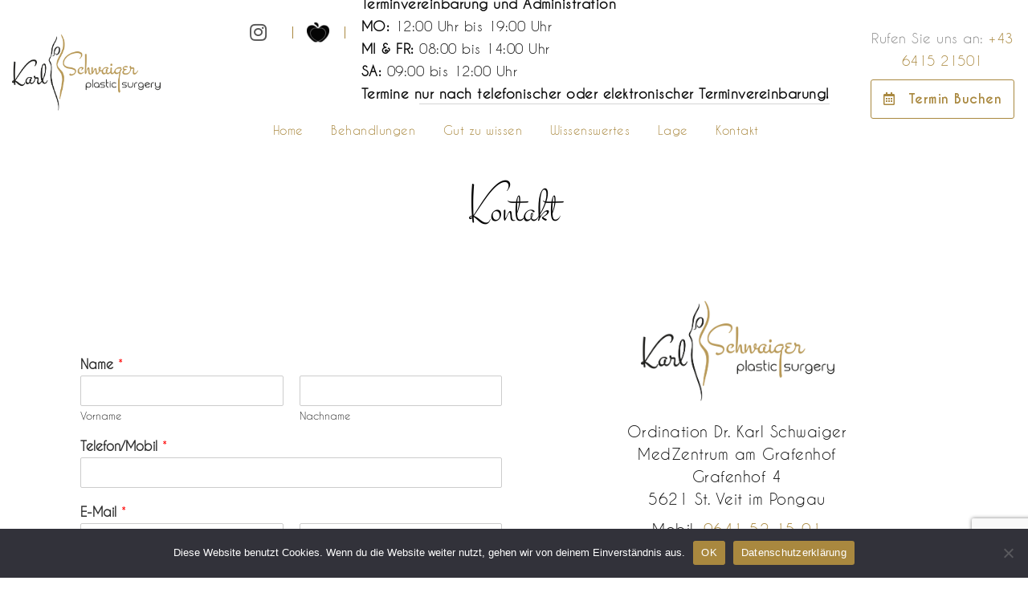

--- FILE ---
content_type: text/html; charset=utf-8
request_url: https://www.google.com/recaptcha/api2/anchor?ar=1&k=6LfXcgwiAAAAANQiDyJejLIt7IZwMlNorktMVYqY&co=aHR0cHM6Ly93d3cuZHJrYXJsc2Nod2FpZ2VyLmNvbTo0NDM.&hl=en&v=PoyoqOPhxBO7pBk68S4YbpHZ&size=invisible&anchor-ms=20000&execute-ms=30000&cb=twdyhj7uqj09
body_size: 48759
content:
<!DOCTYPE HTML><html dir="ltr" lang="en"><head><meta http-equiv="Content-Type" content="text/html; charset=UTF-8">
<meta http-equiv="X-UA-Compatible" content="IE=edge">
<title>reCAPTCHA</title>
<style type="text/css">
/* cyrillic-ext */
@font-face {
  font-family: 'Roboto';
  font-style: normal;
  font-weight: 400;
  font-stretch: 100%;
  src: url(//fonts.gstatic.com/s/roboto/v48/KFO7CnqEu92Fr1ME7kSn66aGLdTylUAMa3GUBHMdazTgWw.woff2) format('woff2');
  unicode-range: U+0460-052F, U+1C80-1C8A, U+20B4, U+2DE0-2DFF, U+A640-A69F, U+FE2E-FE2F;
}
/* cyrillic */
@font-face {
  font-family: 'Roboto';
  font-style: normal;
  font-weight: 400;
  font-stretch: 100%;
  src: url(//fonts.gstatic.com/s/roboto/v48/KFO7CnqEu92Fr1ME7kSn66aGLdTylUAMa3iUBHMdazTgWw.woff2) format('woff2');
  unicode-range: U+0301, U+0400-045F, U+0490-0491, U+04B0-04B1, U+2116;
}
/* greek-ext */
@font-face {
  font-family: 'Roboto';
  font-style: normal;
  font-weight: 400;
  font-stretch: 100%;
  src: url(//fonts.gstatic.com/s/roboto/v48/KFO7CnqEu92Fr1ME7kSn66aGLdTylUAMa3CUBHMdazTgWw.woff2) format('woff2');
  unicode-range: U+1F00-1FFF;
}
/* greek */
@font-face {
  font-family: 'Roboto';
  font-style: normal;
  font-weight: 400;
  font-stretch: 100%;
  src: url(//fonts.gstatic.com/s/roboto/v48/KFO7CnqEu92Fr1ME7kSn66aGLdTylUAMa3-UBHMdazTgWw.woff2) format('woff2');
  unicode-range: U+0370-0377, U+037A-037F, U+0384-038A, U+038C, U+038E-03A1, U+03A3-03FF;
}
/* math */
@font-face {
  font-family: 'Roboto';
  font-style: normal;
  font-weight: 400;
  font-stretch: 100%;
  src: url(//fonts.gstatic.com/s/roboto/v48/KFO7CnqEu92Fr1ME7kSn66aGLdTylUAMawCUBHMdazTgWw.woff2) format('woff2');
  unicode-range: U+0302-0303, U+0305, U+0307-0308, U+0310, U+0312, U+0315, U+031A, U+0326-0327, U+032C, U+032F-0330, U+0332-0333, U+0338, U+033A, U+0346, U+034D, U+0391-03A1, U+03A3-03A9, U+03B1-03C9, U+03D1, U+03D5-03D6, U+03F0-03F1, U+03F4-03F5, U+2016-2017, U+2034-2038, U+203C, U+2040, U+2043, U+2047, U+2050, U+2057, U+205F, U+2070-2071, U+2074-208E, U+2090-209C, U+20D0-20DC, U+20E1, U+20E5-20EF, U+2100-2112, U+2114-2115, U+2117-2121, U+2123-214F, U+2190, U+2192, U+2194-21AE, U+21B0-21E5, U+21F1-21F2, U+21F4-2211, U+2213-2214, U+2216-22FF, U+2308-230B, U+2310, U+2319, U+231C-2321, U+2336-237A, U+237C, U+2395, U+239B-23B7, U+23D0, U+23DC-23E1, U+2474-2475, U+25AF, U+25B3, U+25B7, U+25BD, U+25C1, U+25CA, U+25CC, U+25FB, U+266D-266F, U+27C0-27FF, U+2900-2AFF, U+2B0E-2B11, U+2B30-2B4C, U+2BFE, U+3030, U+FF5B, U+FF5D, U+1D400-1D7FF, U+1EE00-1EEFF;
}
/* symbols */
@font-face {
  font-family: 'Roboto';
  font-style: normal;
  font-weight: 400;
  font-stretch: 100%;
  src: url(//fonts.gstatic.com/s/roboto/v48/KFO7CnqEu92Fr1ME7kSn66aGLdTylUAMaxKUBHMdazTgWw.woff2) format('woff2');
  unicode-range: U+0001-000C, U+000E-001F, U+007F-009F, U+20DD-20E0, U+20E2-20E4, U+2150-218F, U+2190, U+2192, U+2194-2199, U+21AF, U+21E6-21F0, U+21F3, U+2218-2219, U+2299, U+22C4-22C6, U+2300-243F, U+2440-244A, U+2460-24FF, U+25A0-27BF, U+2800-28FF, U+2921-2922, U+2981, U+29BF, U+29EB, U+2B00-2BFF, U+4DC0-4DFF, U+FFF9-FFFB, U+10140-1018E, U+10190-1019C, U+101A0, U+101D0-101FD, U+102E0-102FB, U+10E60-10E7E, U+1D2C0-1D2D3, U+1D2E0-1D37F, U+1F000-1F0FF, U+1F100-1F1AD, U+1F1E6-1F1FF, U+1F30D-1F30F, U+1F315, U+1F31C, U+1F31E, U+1F320-1F32C, U+1F336, U+1F378, U+1F37D, U+1F382, U+1F393-1F39F, U+1F3A7-1F3A8, U+1F3AC-1F3AF, U+1F3C2, U+1F3C4-1F3C6, U+1F3CA-1F3CE, U+1F3D4-1F3E0, U+1F3ED, U+1F3F1-1F3F3, U+1F3F5-1F3F7, U+1F408, U+1F415, U+1F41F, U+1F426, U+1F43F, U+1F441-1F442, U+1F444, U+1F446-1F449, U+1F44C-1F44E, U+1F453, U+1F46A, U+1F47D, U+1F4A3, U+1F4B0, U+1F4B3, U+1F4B9, U+1F4BB, U+1F4BF, U+1F4C8-1F4CB, U+1F4D6, U+1F4DA, U+1F4DF, U+1F4E3-1F4E6, U+1F4EA-1F4ED, U+1F4F7, U+1F4F9-1F4FB, U+1F4FD-1F4FE, U+1F503, U+1F507-1F50B, U+1F50D, U+1F512-1F513, U+1F53E-1F54A, U+1F54F-1F5FA, U+1F610, U+1F650-1F67F, U+1F687, U+1F68D, U+1F691, U+1F694, U+1F698, U+1F6AD, U+1F6B2, U+1F6B9-1F6BA, U+1F6BC, U+1F6C6-1F6CF, U+1F6D3-1F6D7, U+1F6E0-1F6EA, U+1F6F0-1F6F3, U+1F6F7-1F6FC, U+1F700-1F7FF, U+1F800-1F80B, U+1F810-1F847, U+1F850-1F859, U+1F860-1F887, U+1F890-1F8AD, U+1F8B0-1F8BB, U+1F8C0-1F8C1, U+1F900-1F90B, U+1F93B, U+1F946, U+1F984, U+1F996, U+1F9E9, U+1FA00-1FA6F, U+1FA70-1FA7C, U+1FA80-1FA89, U+1FA8F-1FAC6, U+1FACE-1FADC, U+1FADF-1FAE9, U+1FAF0-1FAF8, U+1FB00-1FBFF;
}
/* vietnamese */
@font-face {
  font-family: 'Roboto';
  font-style: normal;
  font-weight: 400;
  font-stretch: 100%;
  src: url(//fonts.gstatic.com/s/roboto/v48/KFO7CnqEu92Fr1ME7kSn66aGLdTylUAMa3OUBHMdazTgWw.woff2) format('woff2');
  unicode-range: U+0102-0103, U+0110-0111, U+0128-0129, U+0168-0169, U+01A0-01A1, U+01AF-01B0, U+0300-0301, U+0303-0304, U+0308-0309, U+0323, U+0329, U+1EA0-1EF9, U+20AB;
}
/* latin-ext */
@font-face {
  font-family: 'Roboto';
  font-style: normal;
  font-weight: 400;
  font-stretch: 100%;
  src: url(//fonts.gstatic.com/s/roboto/v48/KFO7CnqEu92Fr1ME7kSn66aGLdTylUAMa3KUBHMdazTgWw.woff2) format('woff2');
  unicode-range: U+0100-02BA, U+02BD-02C5, U+02C7-02CC, U+02CE-02D7, U+02DD-02FF, U+0304, U+0308, U+0329, U+1D00-1DBF, U+1E00-1E9F, U+1EF2-1EFF, U+2020, U+20A0-20AB, U+20AD-20C0, U+2113, U+2C60-2C7F, U+A720-A7FF;
}
/* latin */
@font-face {
  font-family: 'Roboto';
  font-style: normal;
  font-weight: 400;
  font-stretch: 100%;
  src: url(//fonts.gstatic.com/s/roboto/v48/KFO7CnqEu92Fr1ME7kSn66aGLdTylUAMa3yUBHMdazQ.woff2) format('woff2');
  unicode-range: U+0000-00FF, U+0131, U+0152-0153, U+02BB-02BC, U+02C6, U+02DA, U+02DC, U+0304, U+0308, U+0329, U+2000-206F, U+20AC, U+2122, U+2191, U+2193, U+2212, U+2215, U+FEFF, U+FFFD;
}
/* cyrillic-ext */
@font-face {
  font-family: 'Roboto';
  font-style: normal;
  font-weight: 500;
  font-stretch: 100%;
  src: url(//fonts.gstatic.com/s/roboto/v48/KFO7CnqEu92Fr1ME7kSn66aGLdTylUAMa3GUBHMdazTgWw.woff2) format('woff2');
  unicode-range: U+0460-052F, U+1C80-1C8A, U+20B4, U+2DE0-2DFF, U+A640-A69F, U+FE2E-FE2F;
}
/* cyrillic */
@font-face {
  font-family: 'Roboto';
  font-style: normal;
  font-weight: 500;
  font-stretch: 100%;
  src: url(//fonts.gstatic.com/s/roboto/v48/KFO7CnqEu92Fr1ME7kSn66aGLdTylUAMa3iUBHMdazTgWw.woff2) format('woff2');
  unicode-range: U+0301, U+0400-045F, U+0490-0491, U+04B0-04B1, U+2116;
}
/* greek-ext */
@font-face {
  font-family: 'Roboto';
  font-style: normal;
  font-weight: 500;
  font-stretch: 100%;
  src: url(//fonts.gstatic.com/s/roboto/v48/KFO7CnqEu92Fr1ME7kSn66aGLdTylUAMa3CUBHMdazTgWw.woff2) format('woff2');
  unicode-range: U+1F00-1FFF;
}
/* greek */
@font-face {
  font-family: 'Roboto';
  font-style: normal;
  font-weight: 500;
  font-stretch: 100%;
  src: url(//fonts.gstatic.com/s/roboto/v48/KFO7CnqEu92Fr1ME7kSn66aGLdTylUAMa3-UBHMdazTgWw.woff2) format('woff2');
  unicode-range: U+0370-0377, U+037A-037F, U+0384-038A, U+038C, U+038E-03A1, U+03A3-03FF;
}
/* math */
@font-face {
  font-family: 'Roboto';
  font-style: normal;
  font-weight: 500;
  font-stretch: 100%;
  src: url(//fonts.gstatic.com/s/roboto/v48/KFO7CnqEu92Fr1ME7kSn66aGLdTylUAMawCUBHMdazTgWw.woff2) format('woff2');
  unicode-range: U+0302-0303, U+0305, U+0307-0308, U+0310, U+0312, U+0315, U+031A, U+0326-0327, U+032C, U+032F-0330, U+0332-0333, U+0338, U+033A, U+0346, U+034D, U+0391-03A1, U+03A3-03A9, U+03B1-03C9, U+03D1, U+03D5-03D6, U+03F0-03F1, U+03F4-03F5, U+2016-2017, U+2034-2038, U+203C, U+2040, U+2043, U+2047, U+2050, U+2057, U+205F, U+2070-2071, U+2074-208E, U+2090-209C, U+20D0-20DC, U+20E1, U+20E5-20EF, U+2100-2112, U+2114-2115, U+2117-2121, U+2123-214F, U+2190, U+2192, U+2194-21AE, U+21B0-21E5, U+21F1-21F2, U+21F4-2211, U+2213-2214, U+2216-22FF, U+2308-230B, U+2310, U+2319, U+231C-2321, U+2336-237A, U+237C, U+2395, U+239B-23B7, U+23D0, U+23DC-23E1, U+2474-2475, U+25AF, U+25B3, U+25B7, U+25BD, U+25C1, U+25CA, U+25CC, U+25FB, U+266D-266F, U+27C0-27FF, U+2900-2AFF, U+2B0E-2B11, U+2B30-2B4C, U+2BFE, U+3030, U+FF5B, U+FF5D, U+1D400-1D7FF, U+1EE00-1EEFF;
}
/* symbols */
@font-face {
  font-family: 'Roboto';
  font-style: normal;
  font-weight: 500;
  font-stretch: 100%;
  src: url(//fonts.gstatic.com/s/roboto/v48/KFO7CnqEu92Fr1ME7kSn66aGLdTylUAMaxKUBHMdazTgWw.woff2) format('woff2');
  unicode-range: U+0001-000C, U+000E-001F, U+007F-009F, U+20DD-20E0, U+20E2-20E4, U+2150-218F, U+2190, U+2192, U+2194-2199, U+21AF, U+21E6-21F0, U+21F3, U+2218-2219, U+2299, U+22C4-22C6, U+2300-243F, U+2440-244A, U+2460-24FF, U+25A0-27BF, U+2800-28FF, U+2921-2922, U+2981, U+29BF, U+29EB, U+2B00-2BFF, U+4DC0-4DFF, U+FFF9-FFFB, U+10140-1018E, U+10190-1019C, U+101A0, U+101D0-101FD, U+102E0-102FB, U+10E60-10E7E, U+1D2C0-1D2D3, U+1D2E0-1D37F, U+1F000-1F0FF, U+1F100-1F1AD, U+1F1E6-1F1FF, U+1F30D-1F30F, U+1F315, U+1F31C, U+1F31E, U+1F320-1F32C, U+1F336, U+1F378, U+1F37D, U+1F382, U+1F393-1F39F, U+1F3A7-1F3A8, U+1F3AC-1F3AF, U+1F3C2, U+1F3C4-1F3C6, U+1F3CA-1F3CE, U+1F3D4-1F3E0, U+1F3ED, U+1F3F1-1F3F3, U+1F3F5-1F3F7, U+1F408, U+1F415, U+1F41F, U+1F426, U+1F43F, U+1F441-1F442, U+1F444, U+1F446-1F449, U+1F44C-1F44E, U+1F453, U+1F46A, U+1F47D, U+1F4A3, U+1F4B0, U+1F4B3, U+1F4B9, U+1F4BB, U+1F4BF, U+1F4C8-1F4CB, U+1F4D6, U+1F4DA, U+1F4DF, U+1F4E3-1F4E6, U+1F4EA-1F4ED, U+1F4F7, U+1F4F9-1F4FB, U+1F4FD-1F4FE, U+1F503, U+1F507-1F50B, U+1F50D, U+1F512-1F513, U+1F53E-1F54A, U+1F54F-1F5FA, U+1F610, U+1F650-1F67F, U+1F687, U+1F68D, U+1F691, U+1F694, U+1F698, U+1F6AD, U+1F6B2, U+1F6B9-1F6BA, U+1F6BC, U+1F6C6-1F6CF, U+1F6D3-1F6D7, U+1F6E0-1F6EA, U+1F6F0-1F6F3, U+1F6F7-1F6FC, U+1F700-1F7FF, U+1F800-1F80B, U+1F810-1F847, U+1F850-1F859, U+1F860-1F887, U+1F890-1F8AD, U+1F8B0-1F8BB, U+1F8C0-1F8C1, U+1F900-1F90B, U+1F93B, U+1F946, U+1F984, U+1F996, U+1F9E9, U+1FA00-1FA6F, U+1FA70-1FA7C, U+1FA80-1FA89, U+1FA8F-1FAC6, U+1FACE-1FADC, U+1FADF-1FAE9, U+1FAF0-1FAF8, U+1FB00-1FBFF;
}
/* vietnamese */
@font-face {
  font-family: 'Roboto';
  font-style: normal;
  font-weight: 500;
  font-stretch: 100%;
  src: url(//fonts.gstatic.com/s/roboto/v48/KFO7CnqEu92Fr1ME7kSn66aGLdTylUAMa3OUBHMdazTgWw.woff2) format('woff2');
  unicode-range: U+0102-0103, U+0110-0111, U+0128-0129, U+0168-0169, U+01A0-01A1, U+01AF-01B0, U+0300-0301, U+0303-0304, U+0308-0309, U+0323, U+0329, U+1EA0-1EF9, U+20AB;
}
/* latin-ext */
@font-face {
  font-family: 'Roboto';
  font-style: normal;
  font-weight: 500;
  font-stretch: 100%;
  src: url(//fonts.gstatic.com/s/roboto/v48/KFO7CnqEu92Fr1ME7kSn66aGLdTylUAMa3KUBHMdazTgWw.woff2) format('woff2');
  unicode-range: U+0100-02BA, U+02BD-02C5, U+02C7-02CC, U+02CE-02D7, U+02DD-02FF, U+0304, U+0308, U+0329, U+1D00-1DBF, U+1E00-1E9F, U+1EF2-1EFF, U+2020, U+20A0-20AB, U+20AD-20C0, U+2113, U+2C60-2C7F, U+A720-A7FF;
}
/* latin */
@font-face {
  font-family: 'Roboto';
  font-style: normal;
  font-weight: 500;
  font-stretch: 100%;
  src: url(//fonts.gstatic.com/s/roboto/v48/KFO7CnqEu92Fr1ME7kSn66aGLdTylUAMa3yUBHMdazQ.woff2) format('woff2');
  unicode-range: U+0000-00FF, U+0131, U+0152-0153, U+02BB-02BC, U+02C6, U+02DA, U+02DC, U+0304, U+0308, U+0329, U+2000-206F, U+20AC, U+2122, U+2191, U+2193, U+2212, U+2215, U+FEFF, U+FFFD;
}
/* cyrillic-ext */
@font-face {
  font-family: 'Roboto';
  font-style: normal;
  font-weight: 900;
  font-stretch: 100%;
  src: url(//fonts.gstatic.com/s/roboto/v48/KFO7CnqEu92Fr1ME7kSn66aGLdTylUAMa3GUBHMdazTgWw.woff2) format('woff2');
  unicode-range: U+0460-052F, U+1C80-1C8A, U+20B4, U+2DE0-2DFF, U+A640-A69F, U+FE2E-FE2F;
}
/* cyrillic */
@font-face {
  font-family: 'Roboto';
  font-style: normal;
  font-weight: 900;
  font-stretch: 100%;
  src: url(//fonts.gstatic.com/s/roboto/v48/KFO7CnqEu92Fr1ME7kSn66aGLdTylUAMa3iUBHMdazTgWw.woff2) format('woff2');
  unicode-range: U+0301, U+0400-045F, U+0490-0491, U+04B0-04B1, U+2116;
}
/* greek-ext */
@font-face {
  font-family: 'Roboto';
  font-style: normal;
  font-weight: 900;
  font-stretch: 100%;
  src: url(//fonts.gstatic.com/s/roboto/v48/KFO7CnqEu92Fr1ME7kSn66aGLdTylUAMa3CUBHMdazTgWw.woff2) format('woff2');
  unicode-range: U+1F00-1FFF;
}
/* greek */
@font-face {
  font-family: 'Roboto';
  font-style: normal;
  font-weight: 900;
  font-stretch: 100%;
  src: url(//fonts.gstatic.com/s/roboto/v48/KFO7CnqEu92Fr1ME7kSn66aGLdTylUAMa3-UBHMdazTgWw.woff2) format('woff2');
  unicode-range: U+0370-0377, U+037A-037F, U+0384-038A, U+038C, U+038E-03A1, U+03A3-03FF;
}
/* math */
@font-face {
  font-family: 'Roboto';
  font-style: normal;
  font-weight: 900;
  font-stretch: 100%;
  src: url(//fonts.gstatic.com/s/roboto/v48/KFO7CnqEu92Fr1ME7kSn66aGLdTylUAMawCUBHMdazTgWw.woff2) format('woff2');
  unicode-range: U+0302-0303, U+0305, U+0307-0308, U+0310, U+0312, U+0315, U+031A, U+0326-0327, U+032C, U+032F-0330, U+0332-0333, U+0338, U+033A, U+0346, U+034D, U+0391-03A1, U+03A3-03A9, U+03B1-03C9, U+03D1, U+03D5-03D6, U+03F0-03F1, U+03F4-03F5, U+2016-2017, U+2034-2038, U+203C, U+2040, U+2043, U+2047, U+2050, U+2057, U+205F, U+2070-2071, U+2074-208E, U+2090-209C, U+20D0-20DC, U+20E1, U+20E5-20EF, U+2100-2112, U+2114-2115, U+2117-2121, U+2123-214F, U+2190, U+2192, U+2194-21AE, U+21B0-21E5, U+21F1-21F2, U+21F4-2211, U+2213-2214, U+2216-22FF, U+2308-230B, U+2310, U+2319, U+231C-2321, U+2336-237A, U+237C, U+2395, U+239B-23B7, U+23D0, U+23DC-23E1, U+2474-2475, U+25AF, U+25B3, U+25B7, U+25BD, U+25C1, U+25CA, U+25CC, U+25FB, U+266D-266F, U+27C0-27FF, U+2900-2AFF, U+2B0E-2B11, U+2B30-2B4C, U+2BFE, U+3030, U+FF5B, U+FF5D, U+1D400-1D7FF, U+1EE00-1EEFF;
}
/* symbols */
@font-face {
  font-family: 'Roboto';
  font-style: normal;
  font-weight: 900;
  font-stretch: 100%;
  src: url(//fonts.gstatic.com/s/roboto/v48/KFO7CnqEu92Fr1ME7kSn66aGLdTylUAMaxKUBHMdazTgWw.woff2) format('woff2');
  unicode-range: U+0001-000C, U+000E-001F, U+007F-009F, U+20DD-20E0, U+20E2-20E4, U+2150-218F, U+2190, U+2192, U+2194-2199, U+21AF, U+21E6-21F0, U+21F3, U+2218-2219, U+2299, U+22C4-22C6, U+2300-243F, U+2440-244A, U+2460-24FF, U+25A0-27BF, U+2800-28FF, U+2921-2922, U+2981, U+29BF, U+29EB, U+2B00-2BFF, U+4DC0-4DFF, U+FFF9-FFFB, U+10140-1018E, U+10190-1019C, U+101A0, U+101D0-101FD, U+102E0-102FB, U+10E60-10E7E, U+1D2C0-1D2D3, U+1D2E0-1D37F, U+1F000-1F0FF, U+1F100-1F1AD, U+1F1E6-1F1FF, U+1F30D-1F30F, U+1F315, U+1F31C, U+1F31E, U+1F320-1F32C, U+1F336, U+1F378, U+1F37D, U+1F382, U+1F393-1F39F, U+1F3A7-1F3A8, U+1F3AC-1F3AF, U+1F3C2, U+1F3C4-1F3C6, U+1F3CA-1F3CE, U+1F3D4-1F3E0, U+1F3ED, U+1F3F1-1F3F3, U+1F3F5-1F3F7, U+1F408, U+1F415, U+1F41F, U+1F426, U+1F43F, U+1F441-1F442, U+1F444, U+1F446-1F449, U+1F44C-1F44E, U+1F453, U+1F46A, U+1F47D, U+1F4A3, U+1F4B0, U+1F4B3, U+1F4B9, U+1F4BB, U+1F4BF, U+1F4C8-1F4CB, U+1F4D6, U+1F4DA, U+1F4DF, U+1F4E3-1F4E6, U+1F4EA-1F4ED, U+1F4F7, U+1F4F9-1F4FB, U+1F4FD-1F4FE, U+1F503, U+1F507-1F50B, U+1F50D, U+1F512-1F513, U+1F53E-1F54A, U+1F54F-1F5FA, U+1F610, U+1F650-1F67F, U+1F687, U+1F68D, U+1F691, U+1F694, U+1F698, U+1F6AD, U+1F6B2, U+1F6B9-1F6BA, U+1F6BC, U+1F6C6-1F6CF, U+1F6D3-1F6D7, U+1F6E0-1F6EA, U+1F6F0-1F6F3, U+1F6F7-1F6FC, U+1F700-1F7FF, U+1F800-1F80B, U+1F810-1F847, U+1F850-1F859, U+1F860-1F887, U+1F890-1F8AD, U+1F8B0-1F8BB, U+1F8C0-1F8C1, U+1F900-1F90B, U+1F93B, U+1F946, U+1F984, U+1F996, U+1F9E9, U+1FA00-1FA6F, U+1FA70-1FA7C, U+1FA80-1FA89, U+1FA8F-1FAC6, U+1FACE-1FADC, U+1FADF-1FAE9, U+1FAF0-1FAF8, U+1FB00-1FBFF;
}
/* vietnamese */
@font-face {
  font-family: 'Roboto';
  font-style: normal;
  font-weight: 900;
  font-stretch: 100%;
  src: url(//fonts.gstatic.com/s/roboto/v48/KFO7CnqEu92Fr1ME7kSn66aGLdTylUAMa3OUBHMdazTgWw.woff2) format('woff2');
  unicode-range: U+0102-0103, U+0110-0111, U+0128-0129, U+0168-0169, U+01A0-01A1, U+01AF-01B0, U+0300-0301, U+0303-0304, U+0308-0309, U+0323, U+0329, U+1EA0-1EF9, U+20AB;
}
/* latin-ext */
@font-face {
  font-family: 'Roboto';
  font-style: normal;
  font-weight: 900;
  font-stretch: 100%;
  src: url(//fonts.gstatic.com/s/roboto/v48/KFO7CnqEu92Fr1ME7kSn66aGLdTylUAMa3KUBHMdazTgWw.woff2) format('woff2');
  unicode-range: U+0100-02BA, U+02BD-02C5, U+02C7-02CC, U+02CE-02D7, U+02DD-02FF, U+0304, U+0308, U+0329, U+1D00-1DBF, U+1E00-1E9F, U+1EF2-1EFF, U+2020, U+20A0-20AB, U+20AD-20C0, U+2113, U+2C60-2C7F, U+A720-A7FF;
}
/* latin */
@font-face {
  font-family: 'Roboto';
  font-style: normal;
  font-weight: 900;
  font-stretch: 100%;
  src: url(//fonts.gstatic.com/s/roboto/v48/KFO7CnqEu92Fr1ME7kSn66aGLdTylUAMa3yUBHMdazQ.woff2) format('woff2');
  unicode-range: U+0000-00FF, U+0131, U+0152-0153, U+02BB-02BC, U+02C6, U+02DA, U+02DC, U+0304, U+0308, U+0329, U+2000-206F, U+20AC, U+2122, U+2191, U+2193, U+2212, U+2215, U+FEFF, U+FFFD;
}

</style>
<link rel="stylesheet" type="text/css" href="https://www.gstatic.com/recaptcha/releases/PoyoqOPhxBO7pBk68S4YbpHZ/styles__ltr.css">
<script nonce="Jdl6I7a_q-ilw8_sssNMTA" type="text/javascript">window['__recaptcha_api'] = 'https://www.google.com/recaptcha/api2/';</script>
<script type="text/javascript" src="https://www.gstatic.com/recaptcha/releases/PoyoqOPhxBO7pBk68S4YbpHZ/recaptcha__en.js" nonce="Jdl6I7a_q-ilw8_sssNMTA">
      
    </script></head>
<body><div id="rc-anchor-alert" class="rc-anchor-alert"></div>
<input type="hidden" id="recaptcha-token" value="[base64]">
<script type="text/javascript" nonce="Jdl6I7a_q-ilw8_sssNMTA">
      recaptcha.anchor.Main.init("[\x22ainput\x22,[\x22bgdata\x22,\x22\x22,\[base64]/[base64]/MjU1Ong/[base64]/[base64]/[base64]/[base64]/[base64]/[base64]/[base64]/[base64]/[base64]/[base64]/[base64]/[base64]/[base64]/[base64]/[base64]\\u003d\x22,\[base64]\\u003d\\u003d\x22,\[base64]/eR/CvcKHQVwow5LCmsK4wrZCD8O3wqJxWDTCrHkGw4nCkMO+w77DvFk9SQ/CgHhBwqkDE8O4woHCgxTDkMOMw6E/wpAMw69lw7gewrvDmMOtw6XCrsOKPcK+w4dxw4nCpi4kW8OjDsKFw5bDtMKtwrTDpsKVaMK8w6DCvyd3wq1/wptYQg/DvX7DigVsdCMWw5tnKcOnPcKWw6dWAsKAMcOLaggpw67CocKPw6PDkEPDgQHDin5Sw75OwpZGwqDCkSRHwp3Chh8RLcKFwrNUwoXCtcKTw7sywpIsKcKsQETDvFRJMcK3BiMqwrHCocO/bcOdG2Ihw5BIeMKcIcKyw7Rlw4/CqMOGXRgOw7c2wp/CshDCl8OdXMO5FRvDvcOlwoppw48Cw6HDsmTDnkRNw5gHJgXDqycAIMOswqrDsXMPw63CnsO/elwiw4zCicOgw4vDsMO+TBJpwoEXwojCmhYhQDfDnQPCtMOBwrjCrBZaGcKdCcOEwrzDk3vCilzCucKiBlYbw71HFXPDi8OCRMO9w7/Dp3bCpsKow4oiX1FVw4LCncO2wo0Hw4XDsVTDvDfDl0wdw7bDocKmw4HDlMKSw57CnTACw5QLeMKWCGrCoTbDn2Abwo4ONmUSM8KIwolHMFUAb0/[base64]/CogbCjsO2dMOlMwPCn8KPCMK3w4ozeCA0RcKTI8OpwqjCosKQwpE1ecK4QcOyw5B9w5bDr8KkMmfDozFlwq1BB05Bw5bDjH/CocOqWXBDwqclJHDDq8O+wp7CtcO3w7vCu8O9woXDvQQ5wpDCqCrCn8KGwoc8cVHDoMO4wrbCjcKewpZ5wqTDkBQGfkLDiT/Dv3Z9RlbDmgg5wpfCjQYCN8O0AmBIc8Kwwo/DvsO5w5rDtHcHEMKXI8KOEcOiwoAxMcKWKsKowqfCiFzDucOowpluwq/CnQkrPivCosO5wr9WIDY/[base64]/DhsKoF8ODwqnDq3/CmsOYw53DoyXDkGbDjcOCUsK7w545Vz9SwopWLzkHwpDCvcKuw5nDj8KswofDg8KiwoNXZ8O1w6/[base64]/[base64]/[base64]/Cr8OCwoLDgsK9wpTDrMOsW3hKw64keRBXbMOfVh7CnsOTW8KmYMKvw57CjDHDtyA2w4BYw5tDwr/[base64]/DpMKRwoo/w6UOKMOCMcK8w6NsLMKlwpLCtMKZw61Bw59Uw5A8w4MSHMOXwrQXIhfDsAQAwpXDk1/Cj8Obwq1pD3HCqWVlw7o6w6AZJMOrM8K/wqN7woVbw71bw51Hb2bDghDCqRnDpVVyw4fDj8K3YMOwworDhMKnwrzDqcKwwq/Dq8Kqw5vCq8O1D3N+SFN/wobCvRAhWMKjI8OsDsK/woJAwrbDmn9YwoENw54Owr5hdks4w7kOTVQhAMOfB8OJJzoTw7vCt8OTw6zDik0aSMOzUX7ChMOBFcOdfHfCpcOUwqoLIMOfY8Kxw7JsQ8OTaMKtw4Mbw71mw6HDv8OIwpzCvTfDjsK1w7VdJcK7HMOZacOXZ37Dg8OGZD1Jbic6w5RrwpXDgcOjwpgyw5/Cn1wIw7fCo8KOwoDDmsKBwpzChcKtYsKEOsKzFGocTMKCPsK4FcO/[base64]/Cr2JIwpHCusK8JcO2wqLCosK3E0TClV7DvcKWwr/[base64]/w5ZMwobClcOzRcOEGMO/ESzDn8KRfMOCAsOXw4t+RSPCisOkAMOfLcK4wrYRBDd6w6rDvVYpHcOJwq7DmMKNwq1xw7LCmAJuHydwFcKkLsK2wrQMw4t+Y8KvTnZ8wpjCslDDqGLCrMKHw6nCksKwwqoNw4M/GMOdw4TCv8KJckvCl29kwofDtghew5F1fsOVVcO4Bg8NwrdZR8O/w6HCtMKcHcOHCMKdwrV9cU/CucK0AsKnTcKJIXYrwqhBw7cpHsOAwo3Cr8O6wohUIMKyTzwmw7E1w4jDl2fDjMKGwoEBwpfDiMOONsKeLsOJdgN3w71dPQfCiMK+OHsSw4vDp8KRIcO4Pk/DsFHCnTpUfMKSd8K6RMOwI8KMfsKeFMKCw4vCpEnDhl/DgsKMTUjCjV/[base64]/CjHzCjG9GwoMmQXgKbMKew7nDsX3Dl3Eswo3CrR/Do8OVdcKEwohBwoHDvMOBwpUTwqTDiMKvw5xFw7ZnwojDjsO+w7DCkyHDgEXCrsOQSBfCuMKoIcOowojCnFjDkMKGw4IMVMKjw69LEsOHbsKHwrEaLMKQw4HDvsOcfjzCml/DsUIywoECe3lnbzDDtGfCm8OYADtRw6M5wr9Zw7fDrcKZw60kBcObw4RvwolEwqzCkTrCuC7CjMKAwqbDt0nCnsKZwovCrQbDgMOPdMK7MhnClDTCkl/DtcONMmpawpXDtcKrw6dDSlN2wo3DqVrDlMKsUwHCkcO6w4DCucKiwrXCrMK5wpcxwr/CrmvCui3Cv3DDm8K8cjbClMK4GMOeVMO8CXkyw4XCu2/[base64]/DmMOGw7AlwoFtwos9ZMK9TcK2w6ViXBoSeg7DqVUHZsOlwoRCwr3Ci8OFV8OXwqPCu8OQw4nCvMOPOsODwogNU8ObwqHDoMOrwpjDmsOUw7U1BcKCLcOBwo7Dj8OMw5FNwrzCg8OuSEl/[base64]/AsO8w4FEw79Lw5oZwp7DvGwjARFIOhlfLE7CrcONayw0I37DvkjDugTDjcORIH9CFBUpQ8K/wqbDhRxxABp2w6LDr8OlIsObw5UmQ8OjNQk7FVHDvMKYKzXCijJeSMK7w6DDg8KsFMKiJsO1NEfDgsOSwoPDvBHCtH1FaMKrwqvCqcOew79Fwpkfw6bCg1PDtA92CMOmwoLClMOMDElmasKew6xLw67DlA3CusOjZEIKwoQewok/EMK+X18LacOHDsOqwrnCnUBhwrcAw77DiV4/w58Rw4nDh8OuXMKtw7XCt3Zcw4YWLBYAwrbDlMK5w6XCicK4e2/DhmnCscKhfUQYGWLDlcK+csOHXT1qPEAWEnPDtMOxBWUDJlFuw6LDhCjDv8KXw74Yw6fDu2grwrdAwqApAUDCtcOgEcO/wq7CmMKHV8K+UMOkbUtoJTR+DjVOwr/CuWbCilcuNhTCoMKiPx3DrMKGYkzCvwE9FsKQRhbDpMKGwqXDsWE0ecKNbsOQwoMOwrDCmMOCfxwPwrnCvMOnwoosbXrDisKUwo1ow5vCk8KKF8OsSikKwofCusOQwrBhwpbChnbCgRIHKMKnwqs9Qm0nEMOQbMOQwojDn8KAw63Du8KWw5drwp/[base64]/CoDzDicO8w5TCj8OjwqTDgcO4wpXDj0vDtMOUw6RyRAxPwqTCm8OPw7HDsSUJOinDoVcfcMKvNcK5w53DhsKIw7BMw6FfUMODaRPCvB3DhmbDmcKlNMOgw55bEMOsH8OQwpDCosK5PcOQGsO1wqvDumdrFsKKSm/ChX7DiCfDkHw7w4BTHFnDvsKPw5XDsMOuOcKuKcKWX8KnWMOnMmFRw6YTeX80w5/Co8OOKjPDlMKdCcOnwqc5wrwjecOpwq3DrsKfCcORPg7DjcKOJSFdSAnCi00Uw600wpLDhMK6XMKvRMK0wrtWwpEJKg9UECbDhMOhwpHDvMK7HkZNO8KIADYGw69MM01MCMOPbcOpLjXCqz7CkjFNwpvCg0bDjC/CmGZOw6ddMTMHB8KGUsKxEAVZJiBWHMO8wpbDsj3DjcOxw6LDvlzCh8K2wp8YO1jCg8KrV8KKfWg1w7FWwpbCosKowqXCgMKWw79/fMOFw5FhUsKiEVpjdEzCq3vCrBTDtMKHw7XCo8K/w5LCkAVTb8OrbSzCssO1wqEtZHDDoUvCoADDvMOKw5XDj8OJw7M+Mg3DrmzCvF5ZUcK8wq3DhXbDu3rDqz5bR8O9w6k2BwsgCcKawqFNw7jCoMOGw7ZKwpjDqXplw7vCrU/CpcKFwpMLRmfCsHTCgVTClDzDnsOTwoB/wrnCjHxUSsKYcR3CijdpG0DCkTfDvcKww6jCg8OWw5rDjC/Cmns8cMOjw4jCp8OZbMKXw6VLwqTDncK3wpFawpYSwrFyKcOCwr9NcsOowpwXw4dGb8KxwqpDw53DiExYwoPDv8KvdHbCtWVrNRzCrcOLY8OSw57CvMOHwoE0X1zDp8ObwoHCssO4W8OgCV/[base64]/[base64]/CscKufXrDhcKRHsOwwp3CjBjCsMOVWcOpHDzDnnRfw7DDlcOLXsO6wpzCmMOPw6/DqysDw77Csxwkw6ZJwpNvw5fCkMOfEjnDn0ptHDI3S2RtEcOEw6I3CsOPwql8wq3DtsObBcOtwrtqGQYHw6UdChROw44PC8OMDSlpwrzCl8KXwpE3bMOtZMO6w5/Ch8KDwrIgwprDiMKkCsKNwqXDulXCshIISsOmEh/[base64]/wrhvwqFkwrLCjFTDrcOcw5tvSMOVHMKOA8KBYcOjYcOjZ8K/LMKPwqoDw5Ijwpkcwotmc8K9RG3Cl8K0US49Yx8XA8OSQcKjH8KowqFMWTXCmETCtF7DgsObw5V8WRHDs8K5wprCp8O7wojDt8O9w5Z6GsK/YxYuwr3CicOiAyHDr1svRcKZJVPDlMK6wqRGL8KKwo1mw7rDmsObGzQiw4jCo8KJYFgrw7bDhAbDrXDDqsKAEcOlEHROw5fDuAjDlhTDkDdYw4FbOcOywpbChUxlwq80w5Ewe8Kow4ckIQ/CvWPDs8KowoMEM8KSw49gw5ZuwqRuw412w6Iww6PCvMOKA3PCqSFbwq1ow6LDhH3Clw93wrlbw71jw7Epw53DqTsCNsKTS8Oiwr7CvMO2wq8+wqzDmcOqw5DDm2k6w6YJwr7Dh33Csl/DkQPCmHnCjMOow67DpsOSRVxxwr4kwofDpWjCiMOiwpTDkRoeDQPDosOqZHwaVcKGbVkWwo7DiWLCs8K5GyjCkcK9dMKKw4vCqsOBwpTDisKQwojDl1NCw798OcO3w5dCwodCwoPCoFnDuMOfdH3CicOPaCzCn8OLaU9hD8OVUsKrwqTCisOQw5/DqGgpKXDDj8KswrZlwpPDgHLCucK0wrHCqMOYwoUNw5LDqMK/fCXDjSZeFjzDqgxtw5RAMGrDvC3Cg8K3Zj7DscKxwoAXIwJ5GcOFHcKUw5DDtMKOwq7CtkMmSU/CrsKgJcKGwqpeZHvCmsK/wrTDuz86WRTDqcO2WcKCwqPCmQRowo5owojClsOUcsOUw6HCiU3CmScxw4bDhRNGwqbDmsKpwovCksK6WMOCwobCr2LClmDCikdBw4XDo1TCssKbHGdedsO+w4HDugNiJD/DvsOhDsK6wpjDozDDmMOFPcOHRUhSSsOVecOZeDcea8O+D8OJwrTCqMKMwoXDoyFaw4pdw6TDkMO9HcKMfcKoOMOsO8OIUsKbw7LDv2PCoynDhHZ/[base64]/[base64]/[base64]/[base64]/PcOuTDbCiMKewrrDhcKQw6LDpMOaOsKDXMO1cMOQZcO6wrFfw5jCugbCsyNVcG3CicKAchzDlmhdBXrDjGhYwo0SG8O8dWzCq3Fiw6YCwoTCgTXCvcOKw41+w4kPw58ieCvCrcOTwrJaH2RNwobCsxjCr8O+CMOBY8Oxw5jCrDN4FyFMWBLDkX/[base64]/AsOsw5Ifdz7Cm8K+wqVLwrMwXsKcCcO2wpAWwokiw7MFw6rClD7CrsOET13Cowpew6vChcOnwqNdIAfDo8Knw41JwpZXYDfCglZxw53CtW9dwqYUw4XDoxfCu8K5VycPwo0qwroYTcOxw5J4w7rDscKJLxAvU08BR3YfDS/[base64]/eUvCrFvDiQRjWlzCvx4Nw4BpwoMmdzkCaAjDhMK4woZZNMOXJQdQJcKtZD5OwqMIwp/DgWtdQ3fDjhrCncKnF8KAwoLCg0RGXMOEwrhyccKuDSDChlsSIzUxJ1/CpcKbw7zDosKYwrrDvcOJC8OFYWIjw5bCpTNVwr04YcKvRXLDnsKuwq/CosKBw5bDmMOrccKmDcOMwpvCky3CocOFw6xsXRdLwqrDrsKXdMOPYsOJLsKhwrNiCmIVHgZOYBnDtBfDv33Cn8KpwonDkmfDsMOeb8KLWcOXay4VwrdPB11bw5Miw6jCtsKlw4V/[base64]/ChXbDn8KNJ8OyLjIEw4F2OgzCpMKnKsOaw4cbwqdIw5k+wqbDicKjw4HDo2szc3PDgcOMw7DDr8Odwo/[base64]/DrWhFSmrDgEgsw54cfMOywohpa8KWwrE1wrN6NcKeAsKlw5fDk8Khwq0XB1vDj3PClUZneWA7woQ+woTCrMKHw5gDd8Oew6fCtRrDhRXDsEbCpcKbwqpMw6/DmsOmQcOPMMKXwpphwo4iOFHDjMObwqLDjMKhEmbDqsK+wpDDgg85w5ctw417w5dqD1VlwpjDncOLRH94w4FSKBFwJcOQbsKuwoxLfinDkMK/[base64]/DisOawoM5wqvDnGrCq8O9SsKzFCYjLMOlSsKtFB/DuXvDjFgOR8Kgw6DCksKsw5DDkEvDmMKnw5HDumrCnC5tw44Hw5IWwpNqw5/DhcKIw7bDj8OFwrUFR3kMcGHCsMOKwpcPWMKlXWNYw7JnwqTDusK9w5E0w612wo/CicOxw5rCicOww4sFLgnCuXXCtwATw5kEw6Y/w6nDh19owp4PUsK6XMOfwqzCujxTR8KiCMOnwp1sw6pQw7scw4jDqkY4woFEHBpLA8OEZcOawoPDh1k+YsKYGHJXPToNIQB/w4LCncKtw7t+w4JRDhEwWsK3w4c3w6sewqjDogBHw57Cgk87wqLCsBgyAw8YUCZsZjZmwqUvS8KbQsKuTz7DilzCg8Kowq0XUBHDulghwpvCocKLwpTDm8Kvw53DqcO/w54sw5PCpRjCs8KodsOFwqEpw7xGw78UIsOfUgvDmQNxwobCjcK2TRnCjy5FwrIlQ8O+wq/[base64]/JcOEw63DoDXCkMOjdEAIYXPDkMOaVsKiTVkFXkMUw7JWw7VcdMOHwpwldSsgNMKNQ8KLw6jCuyfDjcOKwrfChFjDngnDo8OMMsOKwo0QQcOEQMOpWgjDisKTwrzDm0EGwqvDpMKoTx/DgMK4wpPCrFPDk8K3fFIzw4tfEMOXwpMiw7TDvDjDpygffcO6wosoPMKxQxTCryxjw5HCo8ObCcKewrfDilzDrsKsR2/CkHrCrMKiHsKdWsOvwqfCvMKUOcOXw7HCpcKww4LCmUTDlsOpD1cPQlTCrBJ5wqRBwo8yw4jCnHReNsKFS8O9DsO/wqEwWcKvwpzCicKuPzrDn8Kow7Y2I8KadQx7w5NuGcOEFTMZeAQtwr4yGBxMRMKUFMOnEMKiwoXDvcO3wqJGwpo3csO0woxlUAkDwpfDkCk1G8O5JnsNwr3CpMKHw6Jrw53DnsKmYMK+w4jDohHDjcOFLcOPwrPDoF/[base64]/Cr0LCjcOsw4HChQnCuhDDrDM1E8KwdMOnwrN5VHPDkMOzK8KOw4PDjzQ+w4PCl8KxURonwpIlSMO1w4dtw7fCpwbDoVXCnC/DvSliw5dBIUrDtEzDiMOpw5hGWm/DmsKUM0UbwpnCg8OVw7/DqDISdcOAwpkMw6A3bcKVIcOJccOqwqwfaMKdXcKCTcKnwqLDlcK8HjcQfmMuEgknwopMwqzCh8KmecOaFjjDoMKpcmQlWMOGNMKIw5HCtcKDXh9kwr/Ctw/DizLCvcOuwp/DsSZFw7N8LDTChD7DvsKNwqRxcCI5PwLDhVvCqCjCqMKAZsKBwrvCowwgwrDCp8KEc8KSOcKkwop2S8O9A0RYKcOQwpAeLxtgWMOPw4FtT0VOw7zDoxQ8w6/DnMK1PMOfYX/[base64]/Dl1HDv8KZwqpVwonDhE/CosKxdEUrw73DpsOGO8OvQMOhwpnDtXvCtmAIU2nCi8OSwpDDv8KCHXLDl8OFwpXChEpDG2TCsMO8RsKHI2vCucOpAsOSLwXDisObGMKSYBfCmsKYP8OEw6kTw7JfwqDCrsOtAcKKw44qw5YQVm/CtcOvQsKowoLClsOkwqlNw43ClcOhWUg5wq7DhcO2wq98w5LCvsKLw6IYw57Ds1/CoWB0DURbw4Enw6zCk1fCnmfCliRVNmo+acKZFsKkwqPClG3DlAzChsOVRlwiK8KEUjAfw7dNcVJ2wpAjwqLCh8KTw4rDq8O7XndAw4/DksKyw6Z7P8O8CwfCg8O4w6Ygwog8bWfDksOkKhlUM1jDuS/[base64]/CrsKST3XCnV7DgA09w6dIBcKXwrlaw4rCqXJOw6TDucKswoN2GsK0wq3Cs1/[base64]/PcOGw7osw55iFsO5w5cMdMKWw5kwRzjDqcK7AcOrw5/[base64]/DkAsyakHCqiksw4UXZhJ3B8KFw4/DisOhw63CvFLDrCHCiUVVH8KXWsOhw5pJPFDDmXYEw5gpwonCjiIzwr7DlSnDuUQtfyzDhxPDmRRow7gUPsKrL8KAfl7DpsOEw4LClcKew7vCksOJD8OlOcOfwrk9woPDpsK8wqc1woXDgcK9IHrCrTIRwoHDlg/CtWvChcKrwqcpwpzCsnHCpwNtA8OVw5rCtcO7HQbCl8O5wrshw5bCiWLCqsOacsOowqXDnMK5wrg8HcOMPsOgw7nDpWfCkcO9wr3ChXjDnjc/cMOlRcKZaMK/w5VmwpnDvShuGcOiw57CuHk8DMODwrDDh8O2HMKxw7vDicOqw61/RV92wpxUPcOzw5nCoRcSwqrCjWnCvzPCosOpw5wQc8KTwrpMMExCw4PDsUdWU3MxbMKIUcOWUCHCoE/ClVoIBx03w5bCiVkXLMKsUcOMcQ7DrVhEdsK9wrciCsOPw6B7HsKTw7XCi1Ihd31NIAstG8Obw6rDgsO8YMKTw45Uw6PCqj/CvwpWw5HDhFjCvMKcw4I3wq3Dj2vCnEt4w6MQw47DqXolwol/w7bCrmrCtzVzCGcCRiZvwpbCjsOVLMKYRT4UR8OAwoLClMO7w6/Cm8O1wrcCDQrDjjkEw74IZsOAwobDsmnDgsKkw6ENw4/[base64]/DosKuw4MkEgnDkkoGwpIUw4XCunlpW8K+dDZgwq1HMMO1w4szw4PClAYUwqvDnMOdBR/DtSfDt2xqwr5jLMKYw6MVwqLDosOAw6DCgGd0T8KBDsO4NQjDgT3DuMKqw7g4WcOkwrJvcsOew4QZwp9YPMONJmXDkFDClcKiPiUhw5U+AnfCsCtRwq/CtsOkQsKWccOSIcKLw43Cl8OvwoRaw5VCHwPDgmxBTGVHw4tgT8K7wrwJwrXCkBgYIMOxIBlZQMOzwqfDhARUwrllM3vDhArChFHChTXDp8KVe8Klw7J5EztMw796w7JxwplrVAjCg8OgXEvDvwdGTsK/wrvCpn15Q2zDlQTCn8KLw6wDwpMZIxZzZsOZwrVaw6Eow6FObAkxF8Ouw6ptw4jCh8OIAcO0IFlXccKtHkgzLynDg8O0ZMOTPcK3BsKPw6bCtMOGw4khw7A4w7fCl2RZeUd9wpjDsMK6wrVAw7UAXGd2wovDtFrCr8O/bV/CjMOXw4TCvmrCm2TDmMK8CsOjX8OlZMKMwqJtwqpMF1PCqcOZJcOqDy8JdsKGOsO2w7nCqMKzwoBYID/Dn8OPwp1oEMKxw7XDuAjDoghmw7onw6wiw7XCkhRGwqfDtGrCj8KfTXUBb09Qwr/CmFw0w7cYGjIuAxUJwrUyw47Co0fCoATCr1kkw7omwpBjw45eQcKjcFjDiV7CiMKpwpBPJEp2wrzCpikqQsK3ScKlIMOtCEEwDcOoJzFOwrMqwqMfSsKYwrrCrMKtRsO6w4zDjGppaF7CnHjDnsKqbVLDh8OVVhRaDMOCwpkgGHXDgx/[base64]/CocKgw7fDnxXDnsOuw7jDl8OvdMOLw6XCrhwfN8KOw7hYHCIlwrLDgjfDkzUJTm7Clw7CmmoFL8OJJx4/wo83wq1Sw4PCqxzDkgDCu8KYYWhiQsOdfhvDgF0MOFMewp3DisOPLVNKcMK9BcKUw546w6TDlMOcw7wcMipKKVBUSMOvL8KKBsODJRTCjFzDrk/[base64]/DqMO/[base64]/Cg8Kww7TDgsKIF8Khw7zDl8KOC13CnsOUwrnCgsKCwoMNdcOOwobDnTLDoQLCssOiw5fDpy/Dt1I6JHw0w6xHJ8OwfsObw7N1w55owoTDtsORwr8ew7PDglMgwqoVWcOyMjTDlhRRw6dFwo8rSAPCug04wqlNS8OOwoVZB8ORwrotw59+RMK5cn83JsKZPcKGdFkXw69zSUbDhsOdJcKdw6LDqizDgGDCkcOow7/DqnpWQsOIw4zCmsONQsOswo8gwo/DusO5bMKNWsOzw5zDk8O/[base64]/S8KuHjzClgh/[base64]/DuFwlwqTCtcOowpTDsgLCrxfCoVF3XTcuw7/Cqj4lwqDCkcK/woTDqlQZwqAJDADCjDscwoDDt8O3C3HCscOsfCHCqjTClMOww5TCkMKuwpzDv8OlcEzCh8KgeA0MJcOewoTDgSMeaW8SdcKtJ8K/[base64]/DuGM6w7LDunnDlAcMbQbDkSVoCsKhw5U2KEzCq8OxLcOyw4PCtsKmwrPCqcOcw7pCwp8fwojDqjx3ER1wLcKxwpUKw7Ngwq0hwoTCrcOWS8KUHMKTDX48eEoywo4KA8KNBMONUsO6w4F2w5V1w6/DrwtFbMKjw5/DmsOmw50cwqnChgnDk8OnSsOnG2UHaXLCmMOUw4PCo8KMwpzDsTPCnUVOwp8QesOjwq3DnjDDtcOMSsKrBSXDq8OxIRgnwo/Cr8KfY0/CiQhgwqbDlHEMD3F0P2NiwrZFWCxaw5nCgg5SV0vDhFjChsKjwrwow57ClcOuXcO2wrELwofCjT82wpXDh0TClRRKw71jw4VhW8K9TsOyccKJwolMw4rCpX5YwoTDsU5nw750w5VtF8KNw4Q/PsOcHMOJw4UeGMKmGULCkyjCtMOUw7oLCsOTwoLDpU7CpcKEa8O/ZcKawrgjUB9xwpYxwrbCvcK5w5IBw6Jpa3EKHE/DsMKNUcOew63CkcOtw5dvwokxWsKbH3HCnMK7w6HCp8KYwp46DcKeRRnCj8Kywr7DgXIjY8K8MDnDn0nCu8OrFm4+w5ZIKsO7wovDm3J1FVBwwpLCkTjDnsKIw43Cv2jCtMOvERjCt1A3w7Ncw5LClUXDqMOdw53CsMKSdx4RDMOnc0Uww4/CqcOVayUZwrwWwqjDvMK4a0A+PMOqwqcnAsKkOzsNw6/[base64]/wqTCnmjDhQ4qw6zCrUfDnjgMPMKyGBHCoDFTf8KJDVsYGcOENMOERk3CoVzDj8ORbR9ew7l2wpQ1OcKQw5DChMKCQn/CocOZw4gnw7UnwqInRDLCicOTwqRdwp/DiibCuxPDocOrecKEFS0mcTFKw7TDkTkdw6PDlsKnwqrDp2dLBG/[base64]/wqZywr3CiSDDkizCrcKfwqfDv8KpZ2PCn8KabFwXw7/CmiBQwqkvanBLw67DncKUw7HDl8KAIcK7wpLDl8KkVcObeMKzL8OvwqR/U8OpD8KBLMOUNknCiFzCt0DCr8OQPjnCpsKeekzDlsOwF8KNUMK/GsO9wofDozTDocOqwooUD8KATcOfHBoTecO9woLCj8K/w6YRwrXDuSLCqMKdMDbDhMKleFs+w5HDrMKuwp8wwqbCsSHChMODw4FFwrrCssKlAsKWw54/KFgbVmjDiMKTCMKpwrPCv2rDocKFwqHCucKcwrnDszBgAjvCkQTCmlAFGCR9wq98EsKkSk8Pw6fDu0rDgGzDmMKiQsK/[base64]/DmsKuEsKowrYeRE3CmBXCssO8wpHDhCELwrl2V8OOwrPDvMKqW8Kcw4NSw5PCoHMCNw4rIVg7AFnCkMKSwpgESGbDk8OgHCLCpk9mwq/DqsKAwqHCj8KcSwZmKB4pbFkLN17DisOSfRMDwpTCgjvDpMOhSmZbw6RSw4lgwpvCtsOSw6BZeFxhCcOEOyEdw7s+V8KDCAjCrsK4w7NwwprCocOHZ8KYwrbCqWjDt24Wwq7DvsOYwpjDpkLDisKgwpnDvMOwVMKYBsOpNMKiwqrDl8OVAsK/w7bCmsObwq0kWADCsHLDul1Nw7lvSMOpw7h8J8OGw6kvKsK3SMO+wq0ow6N7fCfCqcKsABbDiAXCszDCrsK0MMOwwq0Pw6XDoTdLeD8ow4sBwokIaMOuXG/[base64]/DpjLCi8KUUz5TazA7fy3Cgx0uRFw8w50AVgEUfMKJwrE2wqjCtcO6w6fDoMOJKTMzwpHCvMOfHEQhw7TDvF0Of8K4B2I5SjfDtsO0w4zCh8ODRcKtLV5/wqFQSTjDnMOuW1XClcO6HsK1fm/ClcKNEBIACcO0YGvCuMOzZcKOwpXDnwl4wq/[base64]/CcOzw4TDsMOqFTccPDkSBcKQw4RwwrVkKRDCkg8qw7fDpF8Mw5w1w4XCtGAEVFXCiMOYw4JuF8OcwonDlmzDsMOfw6jDucO5aMOQw5fCgHopwpReVMKdw6TDpcO9QWQCw6LCh3LDgsKuRiDDisK/w7TDqMOAw7fCngDCgcKLwpnCmTMbRFIcSGNkMsK2E3EyUx9HewbCnRnDoEQpw6zDvwhnOMOCw7ZCwqbClx/DkgfDtMKjwrB8MEwxaMOgSwLDn8OqAxjCgMOiw6tLwqwIHsOrw4hIUcOoLApAQsOgwrfDnR1EwqjCpDnDuEHCmlPDmsK+wqQnw4/CtVvCvQhUwrd/wqDDtMK8w7QXVkzCi8KfeTctVSBCw60zJy7DpsORQMKCWER0wr0/wo9kN8OKacONw5bCkMKbw4vDq31/Z8KXRF3Clk9GMjIKwoYgbzMVX8K8OGRLYUBROk1GTAkbEcKoF1Rlw7DDkETDr8Oiw7lUw7LDoBbDtX11cMKLw5/CgHJDVcOmKGbCm8OqwocKw5jCl1BQwqjCjMK6w47DksOaIsK0wprDgklUG8ORwrVcwpocw794ClEKAn0FOcKkwobCtsKtFMKww7DCvylEwr7CoUI9w6hLw45uwqArTsONacOJwpQ7MMOhwrVFFRxIwp04D3hFw60/[base64]/[base64]/[base64]/a8OOCwkZw7sOQcKgbsOWcSkwwpciE1nDu1Q4HnkAw5nCpsKVwrthwrTDu8OhdCLCqj7CgMORFsO/w67DgHDDjcODK8OOXMO0HW5dwr8eGcKIDsOWbMKBw5bCvHLCv8Kxw4gcG8OCA13DlBNdwropaMOubhZNR8KIwppjYwPCgkLDu2PCsBTCi3djw7YKw4PDixrCiicuwrR8w4TCrA/DpsKkXHnCrHvCq8O1woLDocK4NW3DqsKNw4M/w4HDlsKjw5nCtQpOK24xw5F3wrwxHTfDl0Uvw5nDssOUCW9aGMKJwpnDs14SwpUlbsOKwpQPGEXCsmjDtsOBS8KQCmMtEcKFwo46wp3DnyRbCXI5LiV/wobDjHkdwoYewqlLYUTDncOzwqvDuQgGRsKDCsOlwok3InNiwrMNFcKtUMKfQ05iETbDvsKpwojCi8K7U8OnwrvCkBR+wqfDhcK+G8KCwqtvw57DpCUWwobCt8OEUcO4L8KtwrLCs8KiJ8OHwph4w4vDiMKhfjAjwpTClVdiw59FNmRfwq3DvyvCoV/[base64]/w497w63CksOpw59NFsKbdcOUw7vCsMKCZ8Oywp/CvGDCg2fCjQfDnWYiw5dyacKow4w4SV8Pw6bCtHowABvDjQXDscOkYxwow5vCrAbChEEvw7IGwo/Cm8OtwpJeU8KBesKRD8OTw4gXworCrkBNGsKaR8KAw7PCucOxwpbDrcKxd8KMw5PCgsORw5bCicK0w7k9wr9/Tj4TM8K0w73DocOYNHV3InQJw5oZMgHCk8OgFMOWw7LCmMOww6rCuMOYDMOSBg3DuMK8KcOJRX7Dj8KTwopKw4nDnMOIw5vDhh7Cl2vDjsKVQQDDllzDig1KwozCv8K1w5M3wqvDj8KeF8K+w7/CtMKIwqh8a8KUw4fCgzjDnl/[base64]/CjcKhwovCmSHDkGvDhMKfwo/Cp2dbwoJvw69pwoPDp8OpUS9oZ1jDjMKMNDTCnMKcw5TDpH8qw7fDu2LDksK+w7LCtxHCqzcbX0YSwr/CtEnCvV4fZMO1w51/OgjDtRY4aMK+w6/DqWZywqrCosONZhnClnPDqsKLfcOjYX/CnsOcHTZcTW4Yek9eworCjBPCgjJGw43CrTXCmRh9A8OAwrnDm0DCg18Dw6zDo8OoNAzCtcOWWMOCL38/cnHDjg1AwoUgwpzDng/DnwA2wqPDmMOof8OEFcKFw6jDjMKTwr9+CMOjH8KxOG7DslvDjmErUXnCk8OkwoEuR3Z9w6HDj3AxXznCm1MXbcK1Xk5Rw7zCkyPCkUg4wqZYwrVQFzPDq8K1PnszUzV4w7TDix1RwqnCi8KzdR/DvMKEw63DshDDr1/[base64]/Cj8OkE8OcZ0FyADx5w7LCq2YmPVIqw7nDh8ODw7VVwovCu1BGS0Mhw5bDv282wrHDsMOow7wCw68iAGHCsMOGWcOjw4kEHsKVw6lWTy/DhMOxUcOoRMOxX0/CnD3CrgPCskfCgMK9WcK6E8KTU0bCvwTCuy/Dn8O2w4jCpsOZw5NDCsOJw54aaiPDsgrCk1vCiH7DkycML2PCnsOEw6DDicKzwqXDhEFeay/ClWNmDMK2w5LCqMOwwonCshjCjEs7VRcObS9NZHvDuBLCicKNwpTClcK4JMOUwqvDi8O6emXCj3fDh2zDiMOdJcOFwqrDu8K/[base64]/[base64]/LxlTVk94aUHCtUhCw5zCnVTDvS3CtMOyCcO3XWEuD37DvMKiw5AZBRrCmcO7wqrCmMO7w5shL8Orwp5IVMO/[base64]/[base64]/RsK7P8K/HcKxP2/Dlw14wr7CpcOxNEnCvmsyI8OkJcKBwqcrT3zCoAZKwrLCowVawpzCkBUZScKPb8OhHCPCksO3wr7CtDHDmXchVMOZw7XDpMOeExvCm8KWEsO/[base64]/Dk8K4XxXDtH1nbl08ZcKFcx0nwqt3wpvDoEQQw73CpMKnwpvCnzk8GcK9wpXDlMOMwr9vwqYcCFEadmTChCTDugnDhybCt8KWMcKZworCtw7Ckn5Sw60OXsKADQ3DqcKnw7TCo8OSDMKnYkNrwqd/w5gEwrlowp0xFcKADF5jNTAkUMORD0HCusKew7Ucw6PDtw9vw7cowqQWwqRQSzF4OlwvJMOveVHCn3TDpMOLbXVww7HDlMO7w40owo/[base64]/WsKrwpvCj8KzwqzDmh8BPMKQJErCjl4PwohmwoLCksKVEzpzIMK3UcO1c0nDgjPDp8OTKnhwVmY0wo3Dj3TDj3/CjgnDtMOiHsKaBcKAw4nCssO3CH5zwpLCicOzMiNqwrvDn8OuwpTDrcOyfMOmVXBzwrgNw61nw5bDksKVwqlSDFjClMORw7l0W3Auwps5dsKBSFbDmUVxbDVTw5FvHsOvGMKbwrURw7lkVcK6VAM0wrl8wqPCj8KSdjVvw6/CpcKqwqLDm8OfO17CoFsVw5XClDsdZMK5MVUCSmvDpxbDjjVbw5oSG1Vqw7BREsOXBn9cwoXDpG7Dq8Osw4twwrPCs8OVwprDtWYQG8KQw4HCjMK4YsOhbTjClkvDsErDhsKTRMOxw7ZAwr3DgltJwpJ3w7vDtG05w5PCsE7DoMO3w7/DtcKILsK5XD5xw73DuAMuEcKewr1VwrQOw7xkbE50XsOow755eD5Cw6JJw4rDn38zYMONIRAJI33ChF/DgmdZwqJ3w4/DtcOiOsOcW3JuecK8YcOHw6ddw65nDCLCly9nJ8OCVl7Cg23DhcOPwp5oVcKVYsKawo1Uw442wrXDvTdYwop9wq51VsOVJ0YKw4fCrsKWaDjDm8O6wpBUwpBLwqQ9f0LDm1jCuHTCmA18cB0gV8OgM8K4wrFRNV/DjcOsw57CssKRTV/[base64]/w5bDqMKFwoDDhEvCkCjDhFhKN8KFOsO3bS13wrBKwppPwq7DocOGLjvDvktOGsKWXi/CjRsSJsOwwp7Cp8OJw4XDj8OVEWLCusOiwos/[base64]\\u003d\x22],null,[\x22conf\x22,null,\x226LfXcgwiAAAAANQiDyJejLIt7IZwMlNorktMVYqY\x22,0,null,null,null,0,[21,125,63,73,95,87,41,43,42,83,102,105,109,121],[1017145,420],0,null,null,null,null,0,null,0,null,700,1,null,0,\[base64]/76lBhnEnQkZnOKMAhnM8xEZ\x22,0,0,null,null,1,null,0,1,null,null,null,0],\x22https://www.drkarlschwaiger.com:443\x22,null,[3,1,1],null,null,null,1,3600,[\x22https://www.google.com/intl/en/policies/privacy/\x22,\x22https://www.google.com/intl/en/policies/terms/\x22],\x22+OqHm0istUbq9cwmsw3Pi67mAB9IttDJxeKbc9IVk7U\\u003d\x22,1,0,null,1,1769051120683,0,0,[90,30,109],null,[74],\x22RC-Dkz1CRce-LeBYw\x22,null,null,null,null,null,\x220dAFcWeA7cdocCT8G_lrN9on6gdHoSydxPS7dYEiJJK5Pzc7rC1zd-xPqCe0D6wCmUWzkKuO1duxkj1LO-BuIYvlcNrIk0VLlc3w\x22,1769133920709]");
    </script></body></html>

--- FILE ---
content_type: text/css
request_url: https://www.drkarlschwaiger.com/wp-content/plugins/meni-booking-manager/vc/css/booking.css?ver=3.2
body_size: 5990
content:
.column img, .vc_column_container img, .wpb_column img { display: inherit; }
.column { float: left; margin: 0 0 0 2%; min-height: 1px; position: relative; }
.column.first { clear: both; margin-left: 0; }	 

.dt-sc-full-width, .dt-sc-one-column { width: 100%; }
.column.dt-sc-full-width, .column.dt-sc-one-column { margin-left: 0; } 

.dt-sc-one-half { width: 49%; }
.dt-sc-one-third { width: 32%; }
.dt-sc-two-third { width: 66%; }
.dt-sc-one-fourth { width: 23.5%; }
.dt-sc-three-fourth { width: 74.5%; }	 

.dt-sc-one-fifth { width: 18.4%; }
.dt-sc-two-fifth { width: 38.8%; }
.dt-sc-three-fifth { width: 59.2%; }
.dt-sc-four-fifth { width: 79.6%; } 

.dt-sc-one-sixth { width: 15%; }
.dt-sc-two-sixth { width: 32%; }
.dt-sc-three-sixth { width: 49%; }
.dt-sc-four-sixth { width: 66%; }
.dt-sc-five-sixth { width: 83%; }  

.dt-sc-hr-invisible-small { clear: both; float: left; margin: 15px 0; width: 100%; }
.dt-sc-hr-invisible-very-small { clear: both; float: left; margin: 5px 0; width: 100%; }
.dt-sc-hr-invisible-xsmall { clear: both; display: block; float: left; margin: 35px 0 0; width: 100%; }
.dt-sc-clear { clear: both; float: none; margin: 0; padding: 0; } 

.aligncenter, img.aligncenter { clear: both; display: block; margin-left: auto; margin-right: auto; text-align: center; } 

/*** Alert Boxes Styles ***/
.dt-sc-error-box, .dt-sc-warning-box, .dt-sc-success-box, .dt-sc-info-box { clear: both; margin-bottom: 30px; padding: 15px 15px 15px 45px; }
.dt-sc-error-box a, .dt-sc-warning-box a, .dt-sc-success-box a, .dt-sc-info-box a { text-decoration: underline; } 

.dt-sc-error-box { background-color: #ffcccc; border: 1px solid #ff9999; color: #d01313; position: relative; }
input[type="text"].error, textarea.error { border-color: #ff0000; }
.dt-sc-error-box:before, .dt-sc-warning-box:before, .dt-sc-success-box:before, .dt-sc-info-box:before { font-family: FontAwesome; font-size: 20px; font-style: normal; font-weight: normal; position: absolute; left: 18px; top: 15px; text-decoration: inherit; }		

.dt-sc-error-box:before { color: #C54228; content: "\f057"; } 

.dt-sc-warning-box { background-color: #fdebae; border: 1px solid #e6c555; color: #c79d13; position: relative; }
.dt-sc-warning-box:before { color: #e2b828; content: "\f06a"; } 

.dt-sc-success-box { background-color: #eafac0; border: 1px solid #b1cf67; color: #7ba411; position: relative; }
.dt-sc-success-box:before { color: #75b632; content: "\f058"; } 

.dt-sc-info-box { background-color: #bfe4f9; border: 1px solid #68a2cf; color: #2081b9; position: relative; }
.dt-sc-info-box:before { color: #008bc1; content: "\f05a"; } 

.dt-sc-error-box a { color: #d01313; }
.dt-sc-warning-box a { color: #c79d13; }
.dt-sc-success-box a { color: #7ba411; }
.dt-sc-info-box a { color: #2081b9; }
.dt-sc-reservation-form .aligncenter button { float: none; padding: 15px 20px 14px; }

.dt-sc-reservation-form .dt-sc-one-column .aligncenter button { width: 100%; } 

.dt-sc-appointment-wrapper { float: left; padding: 0; width: 100%; }
.dt-sc-appointment-wrapper .dt-sc-one-third { width: 31.5%; }
.dt-sc-appointment-wrapper .dt-sc-reservation-form .column { margin: 0 0 0 2.5%; }
.dt-sc-appointment-wrapper .dt-sc-reservation-form .column.first { margin-left: 0; }
.dt-sc-appointment-wrapper .dt-sc-reservation-title { float: left; width: 29%; text-align: right; padding: 15px 0 0; }
.dt-sc-appointment-wrapper .dt-sc-reservation-form { float: left; width: 68%; margin: 0 0 0 3%; }
.dt-sc-appointment-wrapper h4 { margin-bottom: 30px; padding-bottom: 25px; position: relative; }
.dt-sc-appointment-wrapper h4:after { background-color: currentColor; content: ""; display: inline-block; height: 2px; position: absolute; bottom: 0; left: 0; width: 50px; }

.dt-sc-appointment-wrapper .dt-sc-reservation-title h2 { margin: 0 0 10px; }
.dt-sc-appointment-wrapper .dt-sc-reservation-title h6 { font-size: 16px; text-transform: uppercase; letter-spacing: 3px; margin: 0 0 10px; }

.dt-sc-appointment-wrapper .dt-sc-reservation-form input[type="text"], .dt-sc-appointment-wrapper .dt-sc-reservation-form input[type="email"] { padding-left: 20px; } 
.dt-sc-appointment-wrapper .dt-sc-reservation-form input[type="text"], .dt-sc-appointment-wrapper .dt-sc-reservation-form input[type="email"], .dt-sc-appointment-wrapper .dt-sc-reservation-form select { background-color: #ffffff; border-color: #e5e5e5; }
.dt-sc-appointment-wrapper .dt-sc-reservation-form .selection-box:before { border-width: 0; background-color: transparent; content: "\f107"; font-family: "Font awesome 5 Free"; font-weight: 900; line-height: 0; }
.dt-sc-appointment-wrapper .dt-sc-reservation-form select option { padding: 0; width: 100%; }
.dt-sc-appointment-wrapper .dt-sc-reservation-form select, .dt-sc-appointment-wrapper .dt-sc-reservation-form .dt-appoint-date input { padding-right: 30px; }
.dt-sc-appointment-wrapper .dt-sc-reservation-form .selection-box:before, .dt-sc-appointment-wrapper .dt-sc-reservation-form .dt-appoint-date span { font-size: 13px; pointer-events: none; position: absolute; bottom: 1px; right: 10px; top: 1px; text-align: center; }

.dt-sc-appointment-wrapper .dt-sc-reservation-form .show-time-shortcode { margin-top: 0; padding: 13px 22px; text-transform: uppercase; width: 100%; }

.dt-sc-appointment-wrapper .dt-sc-reservation-form .dt-appoint-date, .dt-sc-reserve-appointment.type1 .dt-appoint-date { position: relative; z-index: 1; }
.dt-sc-appointment-wrapper .dt-sc-reservation-form .dt-appoint-date span, .dt-sc-reserve-appointment.type1 .dt-appoint-date span { right: 1px; background-color: #e5e5e5; text-align: center; font-size: 13px; line-height: 47px; width: 30px; }

.dt-sc-reservation .title { display: inline-block; margin: 0 0 30px; text-align: center; width: 100%; }
.dt-sc-reservation .title h6 { border-bottom: 3px solid #37251b; display: inline-block; font-size: 16px; font-weight: normal; margin-bottom: 0; padding: 0 10px 10px; text-align: center; text-transform: none; } 

ul.time-table > li { background: #f0f0f0; position: relative; }
ul.time-table > li:after { content: ""; height: 6px; position: absolute; left: 0; width: 100%; }
ul.time-table > li:after { bottom: -6px; } 

ul.time-table > li:before { content: ""; height: 0; position: absolute; bottom: 0; left: 0; width: 100%; z-index: 0; -webkit-transition: all 0.5s; -moz-transition: all 0.5s; -ms-transition: all 0.5s; -o-transition: all 0.5s; transition: all 0.5s; }
ul.time-table > li ul, ul.time-table > li > span { position: relative; z-index: 1; }
ul.time-table > li:hover:before, ul.time-table > li.selected:before { height: 100%; } 

ul.time-table > li:hover > span, ul.time-table > li.selected > span { color: #fff; } 

ul.time-table { display: block; float: left; list-style-type: none; width: 100%; }	

ul.time-table > li { display: block; float: left; font-size: 14px; margin-bottom: 20px; margin-right: 2%; padding: 15px 20px 0; text-align: center; width: 32%; }
ul.time-table > li:nth-child(3n) { margin-right: 0; }
ul.time-table > li:nth-child(3n+1) { clear: both; } 

ul.time-table > li span { color: #ffffff; display: block; transition: all 300ms linear; -webkit-transition: all 0.3s linear; -ms-transition: all 0.3s linear; -o-transition: all 0.3s linear; }
ul.time-table > li ul.time-slots { display: inline-block; margin: 15px 0 10px ; padding: 5px 0 0; text-align: center; }
ul.time-table > li ul.time-slots > li { border: none; clear: both; display: block; float: left; margin: 0 auto 10px ; padding: 0; }
ul.time-table > li > p { font-size: 16px; margin: 0; }
ul.time-table > li > p > span { display: block; font-size: 13px; }	 


ul.time-table ul.time-slots > li a { color: #fff; display: inline-block; min-width: 100px; padding: 5px 17px; -webkit-transition: all 0.3s linear; transition: all 0.3s linear; -ms-transition: all 0.3s linear; }
ul.time-table > li ul.time-slots > li a.selected, ul.time-table > li ul.time-slots > li a.selected:hover { background: #1b1b1b; border-color: #1b1b1b; color: #fff; }
ul.time-table > li ul.time-slots > li:last-child { margin-bottom: 0; }
ul.time-table ul.time-slots > li a:hover { background: #1b1b1b; border-color: #1b1b1b; color: #fff; }

.page-with-sidebar ul.time-table > li { width: 18.3%; }
.page-with-sidebar ul.time-table > li:nth-child(6n) { margin-right: 2%; }
.page-with-sidebar ul.time-table > li:nth-child(5n) { margin-right: 0; }

ul.time-table > li:nth-child(6n+1), .page-with-sidebar ul.time-table > li:nth-child(5n+1) { clear: both; }

.personal-info { float: left; width: 100%; }
.personal-info .dt-sc-captcha { background-color: #1b1b1b; color: #fff; display: inline-block; padding: 7px 30px; }
.personal-info input[type="text"],.personal-info input[type="email"],.personal-info input[type="url"],.personal-info input[type="tel"],.personal-info input[type="number"],.personal-info input[type="range"],.personal-info input[type="date"],.personal-info textarea,.personal-info input.text { margin-bottom: 25px; }
.personal-info textarea { height: 110px; }

.ui-datepicker th { background: none; color: inherit; font-size: inherit; text-transform: none; }	
.ui-datepicker-header a { -webkit-transition: none; -moz-transition: none; -o-transition: none; -ms-transition: none; transition: none; }
.ui-datepicker .ui-datepicker-prev, .ui-datepicker .ui-datepicker-next { cursor: pointer; } 

/*** Reservation II Styles ***/
.dt-sc-schedule-box, .dt-sc-timeslot-box, .dt-sc-contactdetails-box,.dt-sc-notification-box,.steps h2,.steps h3,.steps h4,.steps h5 { float: left; width: 100%; }
.steps h2,.steps h3,.steps h4,.steps h5 { clear: both; text-align: center; }
.steps h2 { padding-bottom: 15px; position: relative; }
.steps.step3 h2 { padding-bottom: 0; }
.dt-sc-service-box { margin-bottom: 20px; }
.dt-sc-timeslot-box { margin-bottom: 40px; }
.dt-sc-contactdetails-box { margin-bottom: 50px; }

.dt-sc-schedule-progress { float: left; margin-bottom: 10px; margin-right: 0; padding: 27px 10px 10px 10px; position: relative; text-align: center; width: 100%; width: 33.333%; }
.dt-sc-schedule-progress.step3 { margin-right: 0; }
.dt-sc-schedule-progress .dt-sc-progress-step { float: left; margin: 0 0 30px 0; position: relative; text-align: center; width: 100%; }
.dt-sc-schedule-progress .dt-sc-progress-step:before,.dt-sc-schedule-progress .dt-sc-progress-step:after { border-top: 1px dashed #cccccc; content: ""; height: 0; position: absolute; top: 50%; width: 50%; z-index: -1; -webkit-transform: translateY(-50%); transform: translateY(-50%); }
.dt-sc-schedule-progress .dt-sc-progress-step:before { left: -10px; }
.dt-sc-schedule-progress .dt-sc-progress-step:after { right: -10px; }
.dt-sc-schedule-progress.step1 .dt-sc-progress-step:before,.dt-sc-schedule-progress.step3 .dt-sc-progress-step:after { content: none; }
.dt-sc-schedule-progress .dt-sc-progress-step span { background-color: #fff; border: 1px solid #CCC; color: #CCC; display: inline-block; float: none; font-size: 36px; height: 100px; line-height: 100px; position: relative; width: 100px; z-index: 0; }
.dt-sc-schedule-progress h4 { clear: both; font-size: 20px; margin-bottom: 20px; padding-top: 5px; } 
.dt-sc-schedule-progress .dt-sc-progress-step span:before { content: ""; height: auto; position: absolute; bottom: 5px; left: 5px; right: 5px; top: 5px; width: auto; z-index: -1; }

.dt-sc-appointment-contactdetails-form { float: left; width: 100%; }
.dt-sc-contactdetails-box.steps input[type="text"],.dt-sc-contactdetails-box.steps input[type="email"],.dt-sc-contactdetails-box.steps input[type="url"],.dt-sc-contactdetails-box.steps input[type="tel"],.dt-sc-contactdetails-box.steps input[type="number"],.dt-sc-contactdetails-box.steps input[type="range"],.dt-sc-contactdetails-box.steps input[type="date"],.dt-sc-contactdetails-box.steps textarea,.dt-sc-contactdetails-box.steps input.text { margin-bottom: 20px; }
.dt-sc-notification-box.steps.step3 .border-title { float: left; margin-bottom: 20px; padding-top: 20px; width: 100%; }

.dt-sc-notification-details-wrapper { border: 1px solid rgba(0,0,0,0.15); display: table; margin: auto; padding: 60px 75px 40px; width: 65%; }

.dt-sc-notification-box.steps.step3 .dt-sc-notification-details ul li { list-style: none; }
.dt-sc-notification-box.steps.step3 .dt-sc-notification-details ul li span { color: #666; float: left; font-size: 16px; font-weight: bold; position: static; text-align: left; width: 100%; }
.dt-sc-notification-box.steps.step3 .dt-sc-notification-details .dt-sc-schedule-details { float: left; width: 100%; }
.dt-sc-notification-box.steps.step3 .dt-sc-about-project-form input.schedule-it { margin: 30px 0; }

.dt-sc-aboutproject-box { position: relative; width: 100%; float: left; min-height: 30px; }
.dt-sc-aboutproject-box #dt-sc-ajax-load-image { bottom: 22px; position: absolute; left: 50%; transform: translateX(-50%) scale(0.7); z-index: 99; opacity: 0.2; }
.dt-sc-aboutproject-box #dt-sc-ajax-load-image img { border-radius: 50%; }

.dt-sc-goback-box { margin-bottom: 35px; position: relative; text-align: center; }
.dt-sc-goback-box:before { border-top: 1px dashed; content: ""; height: 0; position: absolute; left: 0; top: 50%; width: 100%; -webkit-transform: translateY(-50%); transform: translateY(-50%); }
.dt-sc-goback-box .appointment-goback { background-color: #fff; border: 1px solid; color: inherit; float: none; margin: auto; position: relative; z-index: 1; -webkit-transition: all 0.3s linear 0s; transition: all 0.3s linear 0s; }
.dt-sc-goback-box .appointment-goback:hover { background-color: #1b1b1b; border-color: transparent; color: #fff; }

.page-template-tpl-reservation #primary>.column>p,.page-template-tpl-reservation #primary>.column>.column>p,.page-template-tpl-reservation-type2 #primary>.dt-sc-clear~p,.dt-sc-appointment-contactdetails-form>p { clear: both; font-size: 14px; font-style: italic; }

.dt-appointment-form-wrapper.vc_column_container { background-color: rgba(54,45,48,0.9); margin: 0 -15px; padding: 75px 60px; }
.dt-appointment-form-wrapper.vc_column_container .vc_column-inner { padding-left: 0; padding-right: 0; }

.dt-sc-reservation-form.dt-appointment-form .vc_row { margin: 0; }
.dt-sc-reservation-form.dt-appointment-form h2 { margin-bottom: 10px; }
.dt-sc-reservation-form.dt-appointment-form p { margin: 0 0 20px; position: relative; }
.dt-sc-reservation-form.dt-appointment-form p > label { display: none; }
.dt-sc-reservation-form.dt-appointment-form .selection-box:after { background-color: #e5e5e5; width: 30px; right: 1px; }
.dt-sc-reservation-form.dt-appointment-form input[type="submit"] { background-color: #906c5f; text-transform: uppercase; }
.dt-sc-reservation-form.dt-appointment-form .wpcf7-form-control-wrap:before { height: 2px; }
.dt-sc-reservation-form.dt-appointment-form p:hover:before { width: 100%; }

.dt-sc-dark-bg .dt-sc-reservation-form.dt-appointment-form input[type="submit"]:hover { background-color: #fff; color: #333; }
.dt-sc-dark-bg .dt-sc-reservation-form.dt-appointment-form input[type="text"],.dt-sc-dark-bg .dt-sc-reservation-form.dt-appointment-form input[type="email"],.dt-sc-dark-bg .dt-sc-reservation-form.dt-appointment-form select,.dt-sc-dark-bg .dt-sc-reservation-form.dt-appointment-form textarea,.dt-sc-dark-bg .dt-sc-reservation-form.dt-appointment-form label { color: #fff; }

.dt-sc-schedule-progress .dt-sc-progress-step span,.dt-sc-schedule-progress span:before { -webkit-border-radius: 50%; border-radius: 50%; }
.dt-sc-schedule-progress.dt-sc-current-step .dt-sc-progress-step span { background-color: #1b1b1b; border-color: #1b1b1b; color: #FFF; }

.dt-sc-reserve-appointment2 ul.time-table { display: block; float: left; list-style-type: none; width: 100%; }

.dt-sc-available-times ul.time-slots { display: block; float: left; margin: 0; overflow: hidden; padding: 30px 20px; position: relative; text-align: center; width: 100%; }
.dt-sc-available-times ul.time-slots>li { clear: none; display: inline-block; float: none; margin: 5px; padding: 0; width: 110px; }
ul.time-slots>li a { border: 1px solid; display: inline-block; min-width: 56px; padding: 5px 18px; position: relative; width: 100%; z-index: 1; transition: all 0.3s linear; }
.entry-content ul.time-slots>li a:hover { background-color: #1b1b1b; color: #FFF; -webkit-box-shadow: none; box-shadow: none; }
.dt-sc-appointment-contactdetails-form textarea { min-height: 150px; }
.dt-sc-schedule-progress.dt-sc-completed-step .dt-sc-progress-step span:before { background-color: #F0F0F0; color: #1b1b1b; } 

.dt-sc-person-item { display: inline-block; margin: 0 0 30px; position: relative; width: 100%; -moz-transition: all 0.3s linear; -webkit-transition: all 0.3s linear; transition: all 0.3s linear; }
.dt-sc-person-item:hover { -moz-box-shadow: 0 0 50px 0 rgba(0,0,0,0.10); -webkit-box-shadow: 0 0 50px 0 rgba(0,0,0,0.10); box-shadow: 0 0 50px 0 rgba(0,0,0,0.10); }

.dt-sc-person-item .person-details { display: inline-block; width: 100%; }
.dt-sc-person-item.type1 .person-details { background: none; padding: 0; position: static; }
.dt-sc-person-item.type1 .image { position: relative; text-align: center; }

.dt-sc-person-item.type1.dt-sc-team.flip-details-on-hover .dt-sc-team-thumb .figcaption span { display: inline-block; }
.dt-sc-person-item.type1.dt-sc-team.flip-details-on-hover .dt-sc-team-thumb .figcaption span:empty { display: none; }


.dt-sc-person-item.type2 { border: 1px solid rgba(0,0,0,0.1); padding: 30px; text-align: center; }
.dt-sc-person-item.type2 .image img { margin: 0 auto; max-width: 200px; -moz-border-radius: 100%; -webkit-border-radius: 100%; border-radius: 100%; } 
.dt-sc-person-item.type2 .person-details { margin-top: 30px; }
.dt-sc-person-item.type2 .person-details span { display: inline-block; margin-bottom: 5px; }
.dt-sc-person-item.type2 .person-details span:empty { display: none; }
.dt-sc-person-item.type2 .person-details > *:last-child { margin-bottom: 0; }
.dt-sc-person-item.type2 .person-details > .dt-sc-button { margin-bottom: 5px; }


.entry-content .dt-sc-service-item a, .entry-content .dt-sc-person-item a, ul.time-table > li ul.time-slots > li a, .entry-content .dt-sc-service-item a:hover, .entry-content .dt-sc-person-item a hover, ul.time-table > li ul.time-slots > li a:hover, .entry-content .dt-sc-service-item a:focus, .entry-content .dt-sc-person-item a:focus, ul.time-table > li ul.time-slots > li a:focus { -webkit-box-shadow: none; box-shadow: none; }

.entry-content .dt-sc-service-item a:hover, .entry-content .dt-sc-person-item a:hover, ul.time-table > li ul.time-slots > li a:hover { transition: all 0.3s linear; } 

.dt-sc-reserve-appointment.type1 h2.appointment-title { margin-bottom: 40px; }
.dt-sc-reserve-appointment.type1 h5 { font-size: 18px; margin-bottom: 10px; }
.dt-sc-reserve-appointment.type1 .dt-sc-button { text-transform: uppercase; letter-spacing: 2px; }
.dt-sc-reserve-appointment.type1 .dt-sc-button.medium { margin: 50px 0 0; }

.form-calender-icon { position: relative; z-index: 1; }
.form-calender-icon span { height: 0; line-height: 0; margin: auto; pointer-events: none; position: absolute; bottom: 0; right: 0; top: 0; text-align: center; width: 47px; z-index: 0; }
.selection-box.form-calender-icon:before { content: none; }

.dt-sc-appointment-scheduler-form .aligncenter .dt-sc-button { float: none; margin: 40px 0; }

.dt-sc-service-item, .dt-sc-service-item .image:after, .dt-sc-service-item .dt-sc-service-meta ul li, .dt-sc-service-item .dt-sc-service-meta ul li:before, .dt-sc-service-item .service-details .dt-sc-service-info { -webkit-transition: all 0.3s linear 0s; transition: all 0.3s linear 0s; }

.dt-sc-service-item { float: left; margin-bottom: 30px; padding: 30px; text-align: center; width: 100%; }
.dt-sc-service-item .image { margin: 0; position: relative; }
.dt-sc-service-item .image:after { 
	background: -webkit-gradient(linear, left top, left bottom, color-stop(0%, rgba(0,0,0,0)), color-stop(100%, rgba(0,0,0,.7)));
    background: -webkit-linear-gradient(top, rgba(0,0,0,0) 0%, rgba(0,0,0,.75) 100%);
    background: -o-linear-gradient(top, rgba(0,0,0,0) 0%, rgba(0,0,0,.75) 100%);
    background: -ms-linear-gradient(top, rgba(0,0,0,0) 0%, rgba(0,0,0,.75) 100%);
    background: linear-gradient(to bottom, rgba(0,0,0,0) 0%, rgba(0,0,0,.75) 100%);
	content: ''; display: block; height: 100%; margin: auto; opacity: 0; position: absolute; bottom: 0; left: 0; right: 0; top: 0; width: 100%; }
.dt-sc-service-item:hover .image:after { opacity: 1; }

.dt-sc-service-item .service-details { float: left; position: relative; width: 100%; }
.dt-sc-service-item .service-details h3 { font-size: 24px; font-weight: 500; }

.dt-sc-service-item .service-details .dt-sc-service-info { margin-bottom: 20px !important; opacity: 0; position: absolute; bottom: 100%; left: 0; text-align: center; }
.dt-sc-service-item:hover .service-details .dt-sc-service-info { opacity: 1; }

.dt-sc-service-item .service-details .dt-sc-service-info > * { color: #fff; display: inline-block; font-size: 16px; margin: 5px 10px; padding: 0; position: relative; vertical-align: middle; }
.dt-sc-service-item .service-details .dt-sc-service-info > *:nth-child(2):nth-last-child(1):before { content: "\2010"; display: inline-block; font-weight: normal; margin: auto 0 auto -14px; position: absolute; bottom: 0; left: 0; top: 0; }

.dt-sc-service-item .service-details .dt-sc-service-info h6 span { display: none; }
.dt-sc-service-item .service-details .dt-sc-service-info h6, .dt-sc-service-meta ul li { display: inline-block; }

.dt-sc-service-item .service-details .dt-sc-service-meta { display: inline-block; margin: 0 auto; width: 100%; }
.dt-sc-service-item .service-details .dt-sc-service-meta ul, .dt-sc-service-item .service-details > .dt-sc-service-meta:last-child { margin-bottom: 0; }

.dt-sc-service-item .dt-sc-service-meta ul li { border-bottom: 1px solid #ddd; clear: both; display: inline-block; margin-bottom: 5px; padding-bottom: 5px; text-align: center; width: 100%; }
.dt-sc-service-item .dt-sc-service-meta ul li:last-child { border-bottom: none; padding-bottom: 3px; }
.dt-sc-service-item .service-details > .dt-sc-service-meta:last-child ul li:last-child, 
.dt-sc-service-item .service-details > .dt-sc-service-meta:nth-last-child(2) ul li:last-child { margin-bottom: 0; padding-bottom: 0; }

.dt-sc-service-item .service-details .dt-sc-service-meta li span { display: inline; margin-left: 10px; text-align: right; }

.dt-sc-service-item .service-details > p, .dt-sc-service-item .service-details .dt-sc-service-info { display: inline-block; width: 100%; }

.dt-sc-service-item .service-details > p, .dt-sc-service-item .service-details .dt-sc-service-info, .dt-sc-service-item .service-details .dt-sc-service-meta { margin-bottom: 20px; }

.dt-sc-service-item.type1 { background-color: transparent; display: inline-block; padding: 0; width: 100%; }
.dt-sc-service-item.type1 .image { float: left; width: 100%; }
.dt-sc-service-item.type1 .service-details { background-color: #fff; border: 1px solid #ddd; float: left; margin-bottom: 25px; padding: 30px 30px 45px; position: relative; text-align: center; width: 100%; }
.dt-sc-service-item.type1 .service-details .dt-sc-service-meta li strong { display: block; }
.dt-sc-service-item.type1 .service-details h3 a:not(:hover) { color: inherit; }
.dt-sc-service-item.type1 .service-details > .dt-sc-service-meta:nth-last-child(2) { margin-bottom: 0; }
.dt-sc-service-item.type1 .service-details > p:nth-last-child(2), 
.dt-sc-service-item.type1 .service-details h3:nth-last-child(2) { margin-bottom: 10px; }

.dt-sc-service-item.type1 .service-details .dt-sc-button { display: table; margin: 0 auto; position: absolute; left: 50%; top: 100%; -webkit-transform: translate(-50%, -50%); transform: translate(-50%, -50%); }

.page-one-column .dt-sc-service-item .service-details .dt-sc-service-meta ul { margin-bottom: 0; }
.page-two-column .dt-sc-service-item.type1 .image, .page-two-column .dt-sc-service-item.type1 .service-details { width: 100%; }
.page-two-column .dt-sc-service-item.type1 .service-details { padding: 30px 50px; }

.dt-sc-service-item.type2 { padding: 30px 30px 20px;  text-align: left; }
.dt-sc-service-item.type2 .image { max-width: 100%; }

.dt-sc-service-item.type2 .service-details { padding-top: 15px; }
.dt-sc-service-item.type2 .service-details h3 { display: inline-block; font-size: 24px; margin: 0; vertical-align: top; }
.dt-sc-service-item.type2 .service-details h3 a { color: inherit }
.dt-sc-service-item.type2 .service-details p:last-child, .dt-sc-service-item.type2 .service-details .dt-sc-service-meta:last-child { margin-bottom: 10px; }
.dt-sc-service-item.type2 .service-details .dt-sc-service-title-meta-wrap:last-child { margin-bottom: 0; }
.dt-sc-service-item.type2 .service-details .dt-sc-service-meta li strong { display: none; font-weight: normal; }

.dt-sc-service-item.type2 .dt-sc-service-meta ul li, .dt-services-list .dt-sc-service-item .service-details .dt-sc-service-meta ul li { border-width: 0; }
.dt-sc-service-item.type2 .service-details .dt-sc-service-meta li, 
.dt-services-list .dt-sc-service-item .service-details .dt-sc-service-meta ul li { padding-left: 35px; position: relative; text-align: left; }
.dt-sc-service-item.type2 .service-details .dt-sc-service-meta li:before,
.dt-services-list .dt-sc-service-item .service-details .dt-sc-service-meta ul li:before { content: "\f00c"; display: inline-block; font-family: "Font Awesome 5 Free"; font-size: 14px; font-weight: 900; line-height: inherit; position: absolute; left: 0; top: 1px; }

.dt-sc-service-item.type2 .service-details .dt-sc-service-title-meta-wrap { float: left; margin-bottom: 20px; position: relative; width: 100%; }
.dt-sc-service-item.type2 .service-details .dt-sc-service-title-meta-wrap:nth-child(1):nth-last-child(2) { margin-bottom: 0; }
.dt-sc-service-item.type2 .service-details .dt-sc-service-title-meta-wrap > h3, .dt-sc-service-item.type2 .service-details .dt-sc-service-title-meta { 
	display: -webkit-box;
    display: -webkit-flex;
	display: -ms-flexbox;

    -webkit-box-pack: start;
    -webkit-justify-content: flex-start;
    -ms-flex-pack: start;
	justify-content: flex-start;

	-ms-flex-align: center;
	-webkit-box-align: center;
	-webkit-align-items: center;
	align-items: center;   

	min-height: 60px; margin: auto; -webkit-transition: all 0.3s linear 0s; transition: all 0.3s linear 0s; 
}
.dt-sc-service-item.type2 .service-details .dt-sc-service-title-meta { position: absolute; bottom: 0; left: 0; right: 0; top: 0; }

.dt-sc-service-item.type2 .service-details .dt-sc-service-title-meta { padding: 0 50px 0 0; }
.dt-sc-service-item.type2 .service-details .dt-sc-service-title-meta h3 { font-size: 24px; margin-top: -4px; }
.dt-sc-service-item.type2 .service-details .dt-sc-service-title-meta a.dt-sc-button { background: none; border: 1px solid; color: #fff; font-size: 0; height: 35px; margin: auto; padding: 0; position: absolute; bottom: 0; right: 35px; top: 0; text-align: center; width: 35px; -webkit-border-radius: 50%; border-radius: 50%; }
.dt-sc-service-item.type2 .service-details .dt-sc-service-title-meta a.dt-sc-button:before { content: "\f105"; display: inline-block; font-family: "FontAwesome"; font-size: 20px; line-height: 34px; margin-left: 2px; }
.dt-sc-service-item.type2:hover .service-details .dt-sc-service-title-meta a.dt-sc-button { right: 0; }

.dt-sc-service-item.type2:hover .service-details .dt-sc-service-title-meta-wrap > h3, .dt-sc-service-item.type2 .service-details .dt-sc-service-title-meta { opacity: 0; visibility: hidden }
.dt-sc-service-item.type2:hover .service-details .dt-sc-service-title-meta { opacity: 1; visibility: visible; }

.dt-sc-service-item.type2:hover .service-details h3, .dt-sc-service-item.type2:hover .service-details h3 a, .dt-sc-service-item.type2:hover .service-details h4, .dt-sc-service-item.type2:hover .service-details h6, .dt-sc-service-item.type2:hover .service-details p, .dt-sc-service-item.type2:hover .service-details .dt-sc-service-meta li, .dt-sc-service-item.type2:hover .service-details .dt-sc-service-meta li:before { color: #fff; }
.dt-sc-service-item.type2:hover .service-details h3 a:hover { color: rgba(255,255,255,0.75); }

.page-two-column .dt-sc-service-item.type2 { padding: 50px 20px 50px; }
.page-two-column .dt-sc-person-item .dt-sc-button, .page-two-column .dt-sc-service-item .dt-sc-button { font-size: 14px; padding: 10px 15px; }
.page-two-column .dt-sc-service-item.type2 .service-details .dt-sc-service-meta li h6 { font-size: 14px; }
.page-two-column .dt-sc-service-item.type2 .service-details .dt-sc-service-meta li span { font-size: 12px; line-height:30px; } 

.dt-services-list { clear: none; display: inline-block; float: left; width: 100%; }
.dt-services-list .dt-sc-service-item { background-color: transparent; clear: both; margin: 0; margin-bottom: 30px; min-height: 120px; padding: 0; padding: 0 0 20px; position: relative; text-align: left; width: auto;

	display: -webkit-box;
    display: -webkit-flex;
    display: -ms-flexbox;
    display: flex;

    -webkit-box-align: start;
    -webkit-align-items: flex-start;
    -ms-flex-align: start;
    align-items: flex-start;
}
.dt-services-list .dt-sc-service-item:after { border-bottom: 1px solid #ddd; clear: both; content: ""; display: inline-block; float: left; height: 1px; margin: 0; position: absolute; bottom: 0; left: 0; width: 100%; }
.dt-services-list .dt-sc-service-item .image { float: left; margin: 0 30px 0 0; position: relative; width: auto; }	
.dt-services-list .dt-sc-service-item .image h4 { color: #fff; font-size: 18px; opacity: 0; padding: 0 10px; position: absolute; bottom: 0; left: 0; right: 0; text-align: center; z-index: 1; }
.dt-services-list .dt-sc-service-item:hover .image h4 { opacity: 1; }

.dt-services-list .dt-sc-service-item .service-details h3 a:not(:hover) { color: inherit; }
.dt-services-list .dt-sc-service-item .service-details .dt-sc-service-meta { margin: 0; width: auto; }
.dt-services-list .dt-sc-service-item .service-details .dt-sc-service-meta ul { margin-bottom: 0; }
.dt-services-list .dt-sc-service-item .service-details .dt-sc-service-meta ul li { border-width: 0; }

.intro-section .dt-services-list .dt-sc-service-item { border-bottom: none; }
.intro-section .dt-services-list .dt-sc-service-item .service-details h4 { float: right; margin: -25px 0 0; }
.intro-section .dt-services-list .dt-sc-service-item .service-details h3 { margin: 15px 0 0; }

.single.single-dt_service #header-wrapper { margin-bottom: 50px; } 

.dt-sc-dark-bg .dt-appointment-form input[type=text]::-webkit-input-placeholder { color: #FFF; }
.dt-sc-dark-bg .dt-appointment-form input[type=text]:-moz-placeholder { color: #FFF; opacity: 1; } 

.dt-sc-dark-bg .dt-appointment-form input[type=text]::-moz-placeholder { color: #FFF; opacity: 1; } 

.dt-sc-dark-bg .dt-appointment-form input[type=text]:-ms-input-placeholder { color: #FFF; } 

.dt-sc-dark-bg .dt-appointment-form select, .dt-sc-dark-bg .dt-appointment-form input[type=text] { border-color: #FFF; color: #FFF; } 

.dt-sc-dark-bg .selection-box:before { border-top-color: #FFF; } 

.dt-sc-dark-bg .dt-appointment-form select option { color: #5f5842; }
.app-form .dt-appointment-form p { margin-bottom: 0; }
.app-form .dt-appointment-form .dt-sc-button { background-color: #FFF; margin: 26px 0 0; width: 100%; }
.app-form .dt-appointment-form .dt-sc-button:hover { color: #FFF; } 


.dt-sc-reserve-appointment2 h2.appointment-title { width: 100%; text-align: center; }

@media only screen and (min-width: 992px) and (max-width: 1199px) { 

	.dt-sc-appointment-wrapper .dt-sc-reservation-title h2 { font-size: 40px; }
	.dt-sc-appointment-wrapper .dt-sc-reservation-form .dt-sc-one-third { margin: 0; padding: 0 15px 0 0; width: 50%; }
	.dt-sc-appointment-wrapper .dt-sc-one-third:nth-child(2n) { padding: 0 0 0 15px; }
	.dt-sc-appointment-wrapper .dt-sc-reservation-form .column.first { clear: none; }

	.dt-sc-person-item .person-details h3 { font-size: 22px; }
	.dt-sc-person-item .person-details h6 { font-size: 12px; font-weight: 500; letter-spacing: 0.1em; }
	.dt-sc-person-item.type1 .dt-sc-button { font-size: 13px; padding: 10px 20px; }

	.page-two-column .vc_col-sm-6 .dt-sc-service-item.type2 { padding: 50px 15px 50px; }
	.dt-sc-error-box:before, .dt-sc-warning-box:before, .dt-sc-success-box:before, .dt-sc-info-box:before { top: 12px; }	

	.dt-sc-notification-details-wrapper { width: 75%; }

}
 

@media only screen and (min-width: 768px) and (max-width: 991px) {  

	.dt-sc-appointment-wrapper .dt-sc-reservation-title { padding: 0px 0 30px; text-align: center; width: 100%; }
	.dt-sc-appointment-wrapper .dt-sc-reservation-form { margin: 0; width: 100%; } 
	.dt-sc-appointment-wrapper .dt-sc-reservation-form .dt-sc-one-third { margin: 0; padding: 0 15px 0 0; width: 50%; }
	.dt-sc-appointment-wrapper .dt-sc-one-third:nth-child(2n) { padding: 0 0 0 15px; }
	.dt-sc-appointment-wrapper .dt-sc-reservation-form .column.first { clear: none; }

	.vc_col-sm-4 .dt-sc-service-item .dt-sc-service-meta ul li { text-align: center; }
	.vc_col-sm-4 .dt-sc-service-item .service-details .dt-sc-service-meta li h6 { display: inline-block; float: none; width: 100%; }
	.vc_col-sm-4 .dt-sc-service-item .service-details .dt-sc-service-meta li span { display: inline-block; float: none; text-align: center; width: 100%; }
	.vc_col-sm-4 .dt-sc-service-item .dt-sc-button.medium { font-size: 10px; padding: 10px 10px 9px; }

	.dt-sc-service-item.type1 .image, .dt-sc-service-item.type1 .service-details { width: 100%; }

	.dt-sc-service-item .service-details .dt-sc-service-info { margin-bottom: 10px !important; }
	.dt-sc-service-item .service-details .dt-sc-service-info > * { font-size: 14px; }

	.dt-sc-service-item.type2 { padding: 20px 20px 15px; }
	.dt-sc-service-item.type2 .service-details h3 { font-size: 24px; }
	.dt-sc-service-item.type2 .service-details .dt-sc-service-title-meta h3 { font-size: 18px; }

	.vc_col-sm-4 .dt-sc-person-item.type1 .dt-sc-button { font-size: 12px; padding: 10px 20px; }
	.dt-sc-person-item.type2 .image img { max-width: 100px; }

	.page-two-column .vc_col-sm-6 .dt-sc-service-item.type2 { padding: 50px 10px 50px; }
	.page-two-column .vc_col-sm-6 .dt-sc-person-item .dt-sc-button { font-size: 12px; padding: 8px 15px; }
	.page-two-column .vc_col-sm-6 .dt-sc-service-item .dt-sc-button { font-size: 12px; padding: 6px 10px; }
	.page-two-column .vc_col-sm-6 .dt-sc-service-item.type2 .service-details .dt-sc-service-meta li h6 { font-size: 11px; }
	.page-two-column .vc_col-sm-6 .dt-sc-service-item.type2 .service-details .dt-sc-service-meta li span { font-size: 10px; margin-left: 0; }

	.page-two-column ul.time-table > li { padding: 15px 15px 0; }

	.page-two-column ul.time-table > li ul.time-slots > li a { min-width: 80px; padding: 5px 5px; }
	.dt-sc-error-box:before, .dt-sc-warning-box:before, .dt-sc-success-box:before, .dt-sc-info-box:before { top: 12px; }

	.dt-sc-notification-details-wrapper { width: 90%; }
} 



@media only screen and (max-width: 767px) { 
	
	.column { margin-bottom: 20px; margin-left: 0; }

	.dt-sc-one-fourth, .dt-sc-one-half, .dt-sc-one-third, .dt-sc-three-fourth, .dt-sc-two-third, .dt-sc-one-fifth, .dt-sc-four-fifth, .dt-sc-three-fifth, .dt-sc-two-fifth, .dt-sc-one-sixth, .dt-sc-two-sixth, .dt-sc-three-sixth, .dt-sc-four-sixth, .dt-sc-five-sixth, .column.no-space.dt-sc-one-fourth, .column.no-space.dt-sc-one-third, .column.no-space.dt-sc-one-half, .column.no-space.dt-sc-one-fifth, .column.no-space.dt-sc-one-sixth, .column.no-space.dt-sc-three-fourth, .column.no-space.dt-sc-two-third, .column.no-space.dt-sc-four-fifth, .column.no-space.dt-sc-three-fifth, .column.no-space.dt-sc-two-fifth, .column.no-space.dt-sc-two-sixth, .column.no-space.dt-sc-three-sixth, .column.no-space.dt-sc-four-sixth, .column.no-space.dt-sc-five-sixth, .portfolio.column.dt-sc-one-fourth.no-space, .column.no-space.dt-sc-two-fifth, .wpb_column.no-space.dt-sc-two-fifth, .column.no-space.dt-sc-one-fifth, .wpb_column.no-space.dt-sc-one-fifth, .column.no-space.dt-sc-three-fifth, .wpb_column.no-space.dt-sc-three-fifth, .wpb_column.dt-sc-one-fifth, .column.wpb_column.dt-sc-one-fifth { width: 100%; }

	.dt-sc-appointment-wrapper .dt-sc-reservation-title { padding: 0px 0 30px; text-align: center; width: 100%; }
	.dt-sc-appointment-wrapper .dt-sc-reservation-form { margin: 0; width: 100%; } 
	.dt-sc-appointment-wrapper .dt-sc-reservation-form .dt-sc-one-third { margin: 0; padding: 0; width: 100%; }
	.dt-sc-appointment-wrapper .dt-sc-one-third:nth-child(2n) { padding: 0; }
	.dt-sc-appointment-wrapper .dt-sc-reservation-form .column.first { clear: none; }
	
	.service-details { clear: both; float: left; width: 100%; }

	.intro-section .dt-services-list .dt-sc-service-item .service-details h4 { float: left; margin: 0 0 0; width: 100%; }

	.dt-sc-service-item .service-details .dt-sc-service-meta, .dt-sc-service-item.type1 .image { width: 100%; }
	.dt-sc-service-item .dt-sc-button.medium:not(.with-icon) { font-size: 12px; padding: 14px 20px 13px; }

	.dt-sc-service-item.type2 .service-details span { font-size: 16px; line-height: 32px; }
	.dt-services-list .dt-sc-service-item { width: 100%; }

	.dt-sc-appointment-wrapper .dt-sc-reservation-form .show-time-shortcode { display: table; float: none; margin-left: auto; margin-right: auto; }

	.dt-sc-appointment-wrapper h6 { line-height: 30px; }
	.dt-sc-reserve-appointment.type1 .dt-sc-hr-invisible-medium:first-child { margin: 30px 0 0; }

	.dt-sc-notification-details-wrapper { padding: 35px 25px 15px; width: 100%; }
	.dt-sc-notification-details-wrapper .dt-sc-contact-info { padding-left: 0; }
	.dt-sc-notification-details-wrapper .column:last-child { margin-bottom: 0; }
	
	.fullwidth-icon-count .dt-sc-icon-box.type2.no-icon h5 { font-size: 18px; }
	.dt-sc-error-box:before, .dt-sc-warning-box:before, .dt-sc-success-box:before, .dt-sc-info-box:before { top: 14px; }
	
	.dt-sc-schedule-progress.step1 .dt-sc-progress-step:before,.dt-sc-schedule-progress.step3 .dt-sc-progress-step:after { content: ""; }

	ul.time-table > li { margin-right: 0; width: 100%; }
	.dt-sc-schedule-progress { width: 100%; }
}

@media only screen and (max-width: 479px) { 

	 .dt-sc-error-box:before, .dt-sc-warning-box:before, .dt-sc-success-box:before, .dt-sc-info-box:before { top: 12px; }
	 .dt-sc-appointment-wrapper .dt-sc-reservation-title h2 { font-size: 40px; }

	 .dt-sc-reserve-appointment.type1 h2.appointment-title { font-size: 40px; }

	 .dt-sc-person-item.type1 .dt-sc-button { font-size: 13px; }

	 .dt-sc-service-item .service-details .dt-sc-service-info { margin-bottom: 10px !important; }
	 .dt-sc-service-item .service-details .dt-sc-service-info > * { font-size: 14px; }

	 .dt-sc-service-item.type2 { padding: 25px 25px 20px; }
	 .dt-sc-service-item.type2 .service-details h3 { font-size: 24px; }
	 .dt-sc-service-item.type2 .service-details .dt-sc-service-title-meta h3 { font-size: 18px; }	 

	 .dt-sc-appointment-wrapper .dt-sc-reservation-form select option { font-size: 13px; }
	 
}	

--- FILE ---
content_type: text/css
request_url: https://www.drkarlschwaiger.com/wp-content/themes/meni/style.css?ver=3.2
body_size: 251
content:
/*
Theme Name: Meni
Theme URI: https://site1.kinsta.cloud/
Author: the DesignThemes team
Author URI: https://wedesignthemes.com/
Description: Meni multi-purpose theme for Websites.
Version: 3.2
Tested up to: 6.6.1
License: GNU General Public License v2 or later
License URI: http://www.gnu.org/licenses/gpl-2.0.html
Tags: editor-style, featured-images, microformats, post-formats, rtl-language-support, sticky-post, threaded-comments, translation-ready
Text Domain: meni

This theme, like WordPress, is licensed under the GPL.
Use it to make something cool, have fun, and share what you've learned with others.
*/

--- FILE ---
content_type: text/css
request_url: https://www.drkarlschwaiger.com/wp-content/themes/meni/css/blog.css?ver=3.2
body_size: 29029
content:
/* Table of Content
==================================================
    1.0 - Transition
    1.1 - Blog Base Styles
    1.2 - Blog Type Styles
    1.3 - Pagination
    1.4 - Colors
    1.5 - Responsive
*/

*, *:before, *:after { box-sizing:border-box; -moz-box-sizing:border-box; -ms-box-sizing:border-box; -webkit-box-sizing:border-box; }

/*--------------------------------------------------------------
1.0 - Transition
--------------------------------------------------------------*/

    .blog-entry, .blog-entry *, .blog-entry *:after, .blog-entry *:after, .blog-entry .entry-thumb .bx-controls a, .dt-sc-trendy-style.dt-sc-post-entry.entry-cover-layout .blog-entry .entry-details > div.entry-meta-group > div:before, .dt-sc-mobilephone-style.dt-sc-post-entry.entry-cover-layout .blog-entry:before, .dt-sc-mobilephone-style.dt-sc-post-entry.entry-cover-layout .blog-entry:after, .dt-sc-alternate-style.dt-sc-post-entry .blog-entry > div.entry-thumb:before, .dt-sc-alternate-style.dt-sc-post-entry .entry-title h4 a:before, .dt-sc-alternate-style.dt-sc-post-entry .blog-entry .entry-format a:before, .dt-sc-minimal-style.dt-sc-post-entry.entry-grid-layout .blog-entry:after, .dt-sc-title-overlap-style.dt-sc-post-entry .blog-entry > div.entry-title:before, .dt-sc-title-overlap-style.dt-sc-post-entry .blog-entry > div.entry-title:after, .pagination a.loadmore-btn:before { transition:all .3s linear; -moz-transition:all .3s linear; -ms-transition:all .3s linear; -o-transition:all .3s linear; -webkit-transition:all .3s linear; }

    .blog-entry .entry-button a.dt-sc-button span { transition: all 300ms ease-out; -webkit-transition: all 300ms ease-out; -ms-transition: all 300ms ease-out; -moz-transition: all 300ms ease-out; }

/*--------------------------------------------------------------
1.1 - Blog Base Styles
--------------------------------------------------------------*/

    .blog-entry { clear: both; color: #555555; float: left; margin: 0; padding: 0; position: relative; width: 100%; }
    .blog-entry .entry-details { clear: both; display: inline-block; width: 100%; }
    .blog-entry .entry-meta { font-size: 14px; font-weight: 300; letter-spacing: .5px; margin-bottom: 7px; }
    .blog-entry .entry-body { clear: both; float: left; line-height: 28px; margin: 0 0 15px; width: 100%; }

    /*----*****---- << Blog Icon >> ----*****----*/

    .blog-entry div i[class*="fa"], .blog-entry div i.pe { color: #666; margin-right: 3px; font-size: 14px; }

    /*----*****---- << Blog Thumb >> ----*****----*/

    .blog-entry .entry-thumb { float: left; line-height: 0; position: relative; width: 100%; } 
    .blog-entry .entry-thumb img { height: auto; max-width: 100%; } 
    .blog-entry .entry-thumb .dt-video-wrap .wp-video { width: 100% !important; }

    .entry-list-layout .blog-entry:not(.has-post-thumbnail) .entry-thumb { z-index: -1; }
    
    /*----*****---- << Blog Title >> ----*****----*/

    .blog-entry .entry-title h4 span.sticky-post { display: inline-block; font-size: 14px; padding: 0; position: absolute; right: 2px; top: 2px; width: 20px; height: 20px; }
    .blog-entry .entry-title h4 span.sticky-post > i:first-child { margin-right: 0; padding: 0; position: absolute; left: 50%; top: 50%; transform: translate(-50%, -50%); -moz-transform: translate(-50%, -50%); -webkit-transform: translate(-50%, -50%); -ms-transform: translate(-50%, -50%); font-size: 14px; } 
    .blog-entry .entry-title h4 span.sticky-post > span { font-size: 0; }
    .blog-entry .entry-title h4 { font-size: 20px; margin-bottom: 20px; text-transform: uppercase; word-wrap: break-word; -ms-word-wrap: break-word; }
    .blog-entry .entry-title h4 a { width: 100%; float: none; display: inline-block; line-height: 34px; }

    /*----*****---- << Blog Likes Views >> ----*****----*/

    .blog-entry .dt-sc-like-views > div { display: inline-block; float: none; margin-right: 8px; } 
    .blog-entry .dt-sc-like-views > div:last-child, .blog-entry .dt-sc-like-views > div:only-child { margin-right: 0; } 

    /*----*****---- << Blog Social Share >> ----*****----*/

    .blog-entry .entry-social-share .share { border: 1px solid; padding-right: 5px; } 
    .blog-entry .entry-social-share .share, .blog-entry .entry-social-share .share * { display: inline-block; float: none; } 
    .blog-entry .entry-social-share .share > i { font-size: 14px; height: 30px; line-height: 30px; margin-right: 5px; text-align: center; width: 30px; } 
    .blog-entry .entry-social-share .share > ul { margin-bottom: 0; } 
    .blog-entry .entry-social-share .share > ul li { list-style: none; padding-bottom: 0; margin-right: 5px; }

    /*----*****---- << Blog Buttons >> ----*****----*/

    .blog-entry .entry-button a.dt-sc-button { background: rgba(0, 0, 0, 0); display: inline-block; float: none; font-size: 16px; font-weight: 400; margin: 0; padding: 15px 35px 15px 30px; text-transform: uppercase; letter-spacing: 2px; border: 2px solid; line-height: normal; position: relative; }
    .blog-entry .entry-button a.dt-sc-button span { width: 30px; height: 30px; right: -15px; top: 0; bottom: 0; margin: auto; background-color: #000; display: inline-block; border-radius: 50%; line-height: 30px; position: absolute; color: #ffffff; text-align: center; }
    /* .blog-entry .entry-button a.dt-sc-button:hover span { right: -30px; opacity: 0; }
    .blog-entry .entry-button a.dt-sc-button:hover { padding-right: 30px; letter-spacing: 3px; } */

    .blog-entry .entry-button a.dt-sc-button span { color: #ffffff; height: 30px; line-height: 30px; right: -15px; top: 0; bottom: 0; margin: auto; display: inline-block; border-radius: 50%; padding: 0; position: absolute; text-align: center; transition: all 300ms ease-out; -webkit-transition: all 300ms ease-out; -ms-transition: all 300ms ease-out; -moz-transition: all 300ms ease-out; width: 30px; }

    .blog-entry .entry-button a.dt-sc-button span.fa-chevron-right:before { position: relative; right: -2px; }
    .blog-entry .entry-button a.dt-sc-button span.fas.fa-angle-right:before { font-size: 16px; }

    .blog-entry .entry-button a.dt-sc-button span:before, .blog-entry .entry-button a.dt-sc-button span:after { display: inline-block; height: inherit; line-height: inherit; position: absolute; bottom: 0; top: 0; width: inherit; -webkit-border-radius: 50%; border-radius: 50%; -webkit-transition: inherit; transition: inherit; }

    .blog-entry .entry-button a.dt-sc-button span:before { left: 0; }
    .blog-entry .entry-button a.dt-sc-button span:after { background: #000; border-width: 0; content: "\f105"; font-family: "Font Awesome 5 Free"; font-size: 16px; font-weight: 900; left: auto; right: 100%; }
    
    .blog-entry .entry-button a.dt-sc-button span:after, .blog-entry .entry-button a.dt-sc-button:hover span:before { opacity: 0; }
    .blog-entry .entry-button a.dt-sc-button:hover span:after { opacity: 1; right: 0; }

    .blog-entry .entry-button a.dt-sc-button span.fa-chevron-right:before { letter-spacing: -0.5px; }
    .blog-entry .entry-button a.dt-sc-button span.fa-chevron-right:after { content: "\f054"; font-family: "Font Awesome 5 Free"; font-size: 12px; font-weight: 900; letter-spacing: -0.5px; }    


    /*----*****---- << Blog Format >> ----*****----*/

    .blog-entry.type-post .entry-format { display: block; }

    .blog-entry .entry-format { display: none; left: 0; position: absolute; top: 0; z-index: 9; }
    .blog-entry .entry-format a { box-shadow: inset 0 0 0 2px #fff; -moz-box-shadow: inset 0 0 0 2px #fff; -ms-box-shadow: inset 0 0 0 2px #fff; -webkit-box-shadow: inset 0 0 0 2px #fff; float: left; height: 50px; line-height: 50px; margin: 5px; position: relative; text-align: center; width: 50px; }
    .blog-entry .entry-format a:before { font-family: Stroke-Gap-Icons; font-size: 26px; height: 100%; left: 0; line-height: 50px; margin: 0; position: absolute; text-align: center; top: 0; width: 100%; }

    .blog-entry.type-post:not(.has-post-thumbnail) .entry-format { display: none; }

    .blog-entry.format-standard .entry-format a:before, .blog-entry.ico-format.format-standard:before { content: '\e6bd'; }
    .blog-entry.format-image .entry-format a:before, .blog-entry.ico-format.format-image:before { content: '\e6ac'; }
    .blog-entry.format-gallery .entry-format a:before, .blog-entry.ico-format.format-gallery:before { content: '\e6be'; }
    .blog-entry.format-status .entry-format a:before, .blog-entry.ico-format.format-status:before { content: '\e69e'; }
    .blog-entry.format-link .entry-format a:before, .blog-entry.ico-format.format-link:before { content: '\e67b'; }
    .blog-entry.format-aside .entry-format a:before, .blog-entry.ico-format.format-aside:before { content: '\e684'; }
    .blog-entry.format-quote .entry-format a:before, .blog-entry.ico-format.format-quote:before { content: '\e6b2'; }
    .blog-entry.format-video .entry-format a:before, .blog-entry.ico-format.format-video:before { content: '\e69a'; }
    .blog-entry.format-chat .entry-format a:before, .blog-entry.ico-format.format-chat:before { content: '\e6b3'; }
    .blog-entry.format-audio .entry-format a:before, .blog-entry.ico-format.format-audio:before { content: '\e699'; }

    /*----*****---- << Blog Gallery Slider >> ----*****----*/

    .blog-entry .entry-thumb .bx-wrapper { overflow: hidden; position: relative; }

    .blog-entry .entry-thumb .bx-controls a { bottom: 0; background: #fff; filter: alpha(opacity=60); font-size: 0; height: 50px; margin: auto; opacity: .6; position: absolute; top: 0; width: 35px; z-index: 9; }
    .blog-entry .entry-thumb .bx-controls a:hover { filter: alpha(opacity=100); opacity: 1; }
    .blog-entry .entry-thumb .bx-controls a.bx-prev:before, .entry-thumb .bx-controls a.bx-next:before { color: #000; content: '\e684'; font-family: Pe-icon-7-stroke; font-size: 32px; left: 0; line-height: 50px; position: absolute; text-align: center; top: 0; width: 100%; }
    .blog-entry .entry-thumb .bx-controls a.bx-prev:before { content: '\e686'; }
    .blog-entry .entry-thumb .bx-controls a.bx-prev { left: -35px; }
    .blog-entry .entry-thumb .bx-controls a.bx-next { right: -35px; }

    .blog-entry .entry-thumb:hover .bx-controls a.bx-prev { left: 15px; }
    .blog-entry .entry-thumb:hover .bx-controls a.bx-next { right: 15px; }

    .blog-entry .entry-gallery-post-slider li { display: inline; }
    .blog-entry ul.entry-gallery-post-slider { float: left; margin-bottom: 0; width: 100%; }
    .blog-entry.format-gallery .entry-thumb .bx-wrapper .bx-viewport, .blog-entry.format-gallery .entry-thumb .bx-wrapper .bx-viewport * { transition: none; -moz-transition: none; -ms-transition: none; -o-transition: none; -webkit-transition: none; }

    /*----*****---- << Blog Columns >> ----*****----*/

    .tpl-blog-holder { clear: both; display: block; float: none; margin: 0 -15px; padding: 0; width: auto; }
    .tpl-blog-holder .column { margin-left: 0; padding: 10px 15px; }
    .tpl-blog-holder .column:empty { height: 0 !important; margin: 0 !important; padding: 0 !important; }
    .tpl-blog-holder .dt-sc-one-third, .tpl-blog-holder .column.no-space.dt-sc-one-third { width: 33.31%; }
    .tpl-blog-holder .dt-sc-one-half, .tpl-blog-holder .column.no-space.dt-sc-one-half { width: 50%; }
    .tpl-blog-holder .dt-sc-one-column, .tpl-blog-holder .column.no-space.dt-sc-one-column { width: 100%; }

    .tpl-blog-holder.apply-no-space .column { padding: 0; margin: 0; min-height: auto; clear: none; }

    .with-both-sidebar .tpl-blog-holder .dt-sc-one-half, .with-both-sidebar .tpl-blog-holder .column.no-space.dt-sc-one-half, .with-both-sidebar .tpl-blog-holder .column.no-space.dt-sc-one-third, .with-both-sidebar .tpl-blog-holder .column.no-space.dt-sc-one-fourth, .with-both-sidebar .tpl-blog-holder .column.dt-sc-one-third, .with-both-sidebar .tpl-blog-holder .column.dt-sc-one-fourth { width: 100%; }

    .page-with-sidebar .tpl-blog-holder { margin-top: -10px; }

    .grid-sizer.column { margin: 0; min-height: 0; padding: 0; }

    .tpl-blog-holder .column { margin-left: 0; margin-right: 0; }
    .tpl-blog-holder .column .blog-entry, .tpl-blog-holder .wpb_column .blog-entry { margin-bottom: 0; }

    .column .blog-entry, .wpb_column .blog-entry, .dt-sc-one-column.column .blog-entry, .dt-sc-one-column.wpb_column .blog-entry, .dt-sc-one-column.dt-sc-post-entry.entry-cover-layout .blog-entry { margin-bottom: 25px; }

    .tpl-blog-holder .dt-sc-one-column.column:last-child, .column.no-space .blog-entry, .wpb_column.no-space .blog-entry, .dt-sc-one-column.column:last-child .blog-entry, .dt-sc-one-column.wpb_column:last-child .blog-entry, .dt-sc-one-column.dt-sc-post-entry.entry-cover-layout:last-child .blog-entry { margin-bottom: 0; }

    .desc-wrapper { display: inline-block; }

/*--------------------------------------------------------------
1.2 - Blog Type Styles
--------------------------------------------------------------*/

    /*----*****---- << Styles >> ----*****----*/

    .dt-sc-post-entry .blog-entry h1, .dt-sc-post-entry .blog-entry h2, .dt-sc-post-entry .blog-entry h3, .dt-sc-post-entry .blog-entry h4, .dt-sc-post-entry .blog-entry h5, .dt-sc-post-entry .blog-entry h6 { margin: 0; text-transform: none; }

    .dt-sc-post-entry .blog-entry > div, .dt-sc-post-entry .blog-entry .entry-meta-group > div, .dt-sc-post-entry.entry-cover-layout .blog-entry .entry-details > div { margin-bottom: 25px; margin-top: 0; }

    .dt-sc-post-entry .blog-entry > div:empty, .dt-sc-post-entry .blog-entry .entry-meta-group > div:empty, .dt-sc-post-entry.entry-cover-layout .blog-entry .entry-details > div:empty { margin: 0; }

    .dt-sc-post-entry .blog-entry > div:last-child, .dt-sc-post-entry .blog-entry .entry-meta-group > div:last-child, .dt-sc-post-entry.entry-cover-layout .blog-entry .entry-details > div:last-child { margin-bottom: 0; }

    .dt-sc-post-entry .blog-entry > div.entry-date:last-child, .dt-sc-post-entry .blog-entry > div.entry-categories:last-child, .dt-sc-post-entry .blog-entry > div.entry-thumb:last-child, .dt-sc-post-entry .blog-entry > div.entry-likes-views:last-child, .dt-sc-post-entry .blog-entry > div.entry-title:last-child, .dt-sc-post-entry .blog-entry > div.entry-comments:last-child, .dt-sc-post-entry .blog-entry > div.entry-social-share:last-child, .dt-sc-post-entry .blog-entry > div.entry-tags:last-child, .dt-sc-post-entry .blog-entry > div.entry-button:last-child, .dt-sc-post-entry .blog-entry > div.entry-author:last-child, .dt-sc-post-entry .blog-entry > div.entry-body:last-child, .dt-sc-post-entry.entry-cover-layout .blog-entry .entry-details > div.entry-date:last-child, .dt-sc-post-entry.entry-cover-layout .blog-entry .entry-details > div.entry-categories:last-child, .dt-sc-post-entry.entry-cover-layout .blog-entry .entry-details > div.entry-thumb:last-child, .dt-sc-post-entry.entry-cover-layout .blog-entry .entry-details > div.entry-likes-views:last-child, .dt-sc-post-entry.entry-cover-layout .blog-entry .entry-details > div.entry-title:last-child, .dt-sc-post-entry.entry-cover-layout .blog-entry .entry-details > div.entry-comments:last-child, .dt-sc-post-entry.entry-cover-layout .blog-entry .entry-details > div.entry-social-share:last-child, .dt-sc-post-entry.entry-cover-layout .blog-entry .entry-details > div.entry-tags:last-child, .dt-sc-post-entry.entry-cover-layout .blog-entry .entry-details > div.entry-button:last-child, .dt-sc-post-entry.entry-cover-layout .blog-entry .entry-details > div.entry-author:last-child, .dt-sc-post-entry.entry-cover-layout .blog-entry .entry-details > div.entry-body:last-child { margin-bottom: 40px; }

    .dt-sc-post-entry .blog-entry > div:first-child:not(.entry-thumb), .dt-sc-post-entry.entry-cover-layout .blog-entry .entry-details > div:first-child:not(.entry-thumb) { margin-bottom: 10px; margin-top: 25px; }

    .dt-sc-post-entry .blog-entry > div.entry-thumb:not(:first-child), .dt-sc-post-entry.entry-cover-layout .blog-entry .entry-details > div.entry-thumb:not(:first-child) { margin-top: 15px; }

    .dt-sc-post-entry .blog-entry > div:not(:first-child), .dt-sc-post-entry.entry-cover-layout .blog-entry .entry-details > div:not(:first-child) { margin-bottom: 10px; }

    .dt-sc-post-entry .blog-entry > div.entry-thumb, .dt-sc-post-entry.entry-cover-layout .blog-entry .entry-details > div.entry-thumb { margin-bottom: 26px; }

    .dt-sc-post-entry .blog-entry.format-gallery > div.entry-thumb .bx-viewport, .dt-sc-post-entry.entry-cover-layout .blog-entry.format-gallery .entry-details > div.entry-thumb .bx-viewport { margin-bottom: -11px; }

    .dt-sc-post-entry.entry-grid-layout .blog-entry .entry-thumb .mejs-container { min-height: 100px; }
    .dt-sc-post-entry.entry-grid-layout .blog-entry .entry-thumb .mejs-container .mejs-controls { bottom: 0; float: left; margin: 0; position: absolute; top: auto; width: 100%; }

    .dt-sc-post-entry:not(.entry-cover-layout) .blog-entry > div:not(.entry-thumb), .dt-sc-post-entry.entry-cover-layout .blog-entry .entry-details > div:not(.entry-thumb), .dt-sc-post-entry.entry-cover-layout .blog-entry > div:not(.entry-details) { display: inline-block; float: none; padding: 0 40px; width: 100%; }
    .dt-sc-post-entry.entry-cover-layout .blog-entry .entry-details > div:not(.entry-thumb), .dt-sc-post-entry.entry-cover-layout .blog-entry > div:not(.entry-details) { font-size: 12px; text-transform: uppercase; }

    .dt-sc-post-entry:not(.entry-cover-layout) .blog-entry > div:not(.entry-thumb):empty, .dt-sc-post-entry.entry-cover-layout .blog-entry .entry-details > div:not(.entry-thumb):empty, .dt-sc-post-entry.entry-cover-layout .blog-entry > div:not(.entry-details):empty { display: none; }

    .dt-sc-post-entry.entry-cover-layout .blog-entry .entry-details > div.entry-body p, .dt-sc-post-entry.entry-cover-layout .blog-entry div.entry-body p { font-size: 14px; text-transform: initial; }

    @media all and (-ms-high-contrast:none)
     {
     .dt-sc-post-entry.entry-cover-layout .blog-entry .entry-details > div.entry-body p, .dt-sc-post-entry.entry-cover-layout .blog-entry div.entry-body p { text-transform: none; } /* IE10 */

     *::-ms-backdrop, .dt-sc-post-entry.entry-cover-layout .blog-entry .entry-details > div.entry-body p, .dt-sc-post-entry.entry-cover-layout .blog-entry div.entry-body p { text-transform: none; } /* IE11 */
     }    

    .dt-sc-post-entry .blog-entry div.entry-categories a, .dt-sc-post-entry .blog-entry div.entry-tags a { padding-right: 8px; position: relative; }
    .dt-sc-post-entry .blog-entry div.entry-categories a:before, .dt-sc-post-entry .blog-entry div.entry-tags a:before { bottom: -1px; content: ','; display: block; font-size: 20px; position: absolute; right: 1px; }
    .dt-sc-post-entry .blog-entry div.entry-categories a:last-child, .dt-sc-post-entry .blog-entry div.entry-tags a:last-child, .dt-sc-post-entry .blog-entry div.entry-categories a:only-child, .dt-sc-post-entry .blog-entry div.entry-tags a:only-child { padding-right: 0; }
    .dt-sc-post-entry .blog-entry div.entry-categories a:last-child:before, .dt-sc-post-entry .blog-entry div.entry-tags a:last-child:before, .dt-sc-post-entry .blog-entry div.entry-categories a:only-child:before, .dt-sc-post-entry .blog-entry div.entry-tags a:only-child:before { display: none; }

    .dt-sc-post-entry .blog-entry .entry-title h4 { font-size: 24px; }

    .dt-sc-post-entry .blog-entry.post-without-title .entry-title, .dt-sc-post-entry:not(.entry-cover-layout) .blog-entry.post-without-title > div.entry-title { display: none; }

    .dt-sc-post-entry.entry-grid-layout .blog-entry > div.entry-meta-group, .dt-sc-post-entry.entry-list-layout .blog-entry > div.entry-meta-group, .dt-sc-post-entry.entry-cover-layout .blog-entry > div.entry-meta-group, .dt-sc-post-entry.entry-cover-layout .blog-entry .entry-details > div.entry-meta-group { border-top: 1px solid #d6d6d6; float: left; margin-top: 24px; padding: 18px 40px 10px; width: 100%; }

    .dt-sc-post-entry.entry-cover-layout .blog-entry .entry-details > div.entry-meta-group, .dt-sc-post-entry.entry-cover-layout .blog-entry .entry-details > div:not(.entry-thumb), .dt-sc-post-entry.entry-cover-layout .blog-entry > div:not(.entry-details) { padding-left: 25px; padding-right: 25px; }

    .dt-sc-post-entry .blog-entry > div.entry-meta-group > div, .dt-sc-post-entry.entry-cover-layout .blog-entry > div.entry-meta-group > div, .dt-sc-post-entry.entry-cover-layout .blog-entry .entry-details > div.entry-meta-group > div { margin-bottom: 15px; }

    .dt-sc-post-entry .blog-entry > div.entry-meta-group > div:nth-last-child(-n+2), .dt-sc-post-entry.entry-cover-layout .blog-entry > div.entry-meta-group > div:nth-last-child(-n+2), .dt-sc-post-entry.entry-cover-layout .blog-entry .entry-details > div.entry-meta-group > div:nth-last-child(-n+2) { margin-bottom: 0; }
    .dt-sc-post-entry .blog-entry > div.entry-meta-group:not(:last-child), .dt-sc-post-entry.entry-cover-layout .blog-entry > div.entry-meta-group:not(:last-child), .dt-sc-post-entry.entry-cover-layout .blog-entry .entry-details > div.entry-meta-group:not(:last-child) { border-bottom: 1px solid #d6d6d6; margin-bottom: 15px; margin-top: 0; padding-bottom: 18px; }
    .dt-sc-post-entry .blog-entry > div.entry-meta-group:first-child { border-top: none; margin-top: 0; }

    .dt-sc-post-entry.entry-grid-layout .blog-entry > div.entry-meta-group:last-child, .dt-sc-post-entry.entry-list-layout .blog-entry > div.entry-meta-group:last-child, .dt-sc-post-entry.entry-cover-layout .blog-entry .entry-details > div.entry-meta-group:last-child { margin-top: 0; }

    /*----*****---- << List >> ----*****----*/

    .dt-sc-post-entry.entry-list-layout .blog-entry { clear: both; margin: 0 0 15px; overflow: hidden; padding: 0 0 0 30%; }
    .dt-sc-post-entry.entry-list-layout .blog-entry .entry-thumb { float: left; height: 100%; left: 0; margin: 0; margin-bottom: 0; position: absolute; width: 30%; }
    .dt-sc-post-entry.entry-list-layout .blog-entry .entry-thumb .blog-image > a, .dt-sc-post-entry.entry-list-layout .blog-entry .entry-thumb .blog-image .bx-wrapper .entry-gallery-post-slider li { background-position: center center !important; background-size: cover !important; display: inline-block; height: 100%; left: 0; position: absolute; top: 0; width: 100%; }
    .dt-sc-post-entry.entry-list-layout .blog-entry:not(.has-post-thumbnail), .dt-sc-post-entry.entry-list-layout.entry-right-thumb .blog-entry:not(.has-post-thumbnail) { padding: 0; }

    .tpl-blog-holder .column.dt-sc-post-entry.entry-list-layout:last-child .blog-entry { margin-bottom: 0; }

    .dt-sc-post-entry.entry-list-layout .blog-entry .entry-thumb .blog-image, .dt-sc-post-entry.entry-list-layout .blog-entry .entry-thumb .blog-image .bx-wrapper, .dt-sc-post-entry.entry-list-layout .blog-entry .entry-thumb .blog-image .bx-wrapper .bx-viewport, .dt-sc-post-entry.entry-list-layout .blog-entry .entry-thumb .blog-image .bx-wrapper .entry-gallery-post-slider { height: 100% !important; }

    .dt-sc-post-entry.entry-list-layout .blog-entry > .entry-thumb + div:nth-child(2) { margin-top: 25px; }
    .dt-sc-post-entry.entry-list-layout .blog-entry > .entry-thumb + div.entry-meta-group { border-top: none; margin-top: 0; }

    #primary.with-both-sidebar .dt-sc-post-entry.entry-list-layout .blog-entry { text-align: center; }
    #primary.with-both-sidebar .dt-sc-post-entry.entry-list-layout .blog-entry.has-post-thumbnail { padding: 300px 0 0 0; }
    #primary.with-both-sidebar .dt-sc-post-entry.entry-list-layout .blog-entry.has-post-thumbnail .entry-thumb { height: auto; min-height: 300px; position: absolute; top: 0; width: 100%; }

    #primary.with-both-sidebar .dt-sc-post-entry.entry-list-layout .blog-entry .entry-thumb .blog-image, #primary.with-both-sidebar .dt-sc-post-entry.entry-list-layout .blog-entry .entry-thumb .blog-image .bx-wrapper, #primary.with-both-sidebar .dt-sc-post-entry.entry-list-layout .blog-entry .entry-thumb .blog-image .bx-wrapper .bx-viewport, #primary.with-both-sidebar .dt-sc-post-entry.entry-list-layout .blog-entry .entry-thumb .blog-image .bx-wrapper .entry-gallery-post-slider, #primary.with-both-sidebar .dt-sc-post-entry.entry-list-layout .blog-entry .entry-thumb .blog-image .dt-video-wrap, #primary.with-both-sidebar .dt-sc-post-entry.entry-list-layout .blog-entry .entry-thumb .blog-image .dt-video-wrap .fluid-width-video-wrapper, #primary.with-both-sidebar .dt-sc-post-entry.entry-list-layout .blog-entry .entry-thumb .blog-image .dt-video-wrap .wp-video, #primary.with-both-sidebar .dt-sc-post-entry.entry-list-layout .blog-entry .entry-thumb .blog-image .dt-video-wrap .wp-video .mejs-container, #primary.with-both-sidebar .dt-sc-post-entry.entry-list-layout .blog-entry .entry-thumb .blog-image .dt-video-wrap .wp-video-shortcode video, #primary.with-both-sidebar .dt-sc-post-entry.entry-list-layout .blog-entry .entry-thumb .blog-image .dt-video-wrap video.wp-video-shortcode { height: 300px !important; padding-top: 0 !important; }

    #primary.page-with-sidebar .dt-sc-post-entry:not(.entry-grid-layout) .format-audio iframe { height: 100%; }

    .dt-sc-post-entry.entry-list-layout.entry-right-thumb .blog-entry { padding: 0 30% 0 0; text-align: right; }
    .dt-sc-post-entry.entry-list-layout.entry-right-thumb .blog-entry .entry-thumb { float: right; left: auto; right: 0; }

    /*----*****---- << Cover >> ----*****----*/

    .dt-sc-post-entry.entry-cover-layout .blog-entry .entry-title h4 span.sticky-post { display: inline-block; float: none; left: auto; left: 0; margin-bottom: 10px; position: relative; right: 0; top: auto; }
    .dt-sc-post-entry.entry-cover-layout .blog-entry .entry-title h4 > a { display: inline-block; float: none; width: 100%; }
    .dt-sc-post-entry.entry-cover-layout .blog-entry > div.entry-thumb { position: absolute; top: 0; }
    .dt-sc-post-entry.entry-cover-layout .blog-entry { box-shadow: 0 28px 16px -26px #000; -moz-box-shadow: 0 28px 16px -26px #000; clear: both; float: left; margin: 0; overflow: hidden; padding: 0; position: relative; width: 100%; }
    .dt-sc-post-entry.entry-cover-layout:hover .blog-entry { box-shadow: none; -moz-box-shadow: none; }
    .dt-sc-post-entry.entry-cover-layout .blog-entry .entry-thumb { float: left; height: 100%; left: 0; margin: 0; margin-bottom: 0; position: absolute; width: 100%; z-index: -1; }
    .dt-sc-post-entry.entry-cover-layout .blog-entry .entry-thumb .blog-image > a, .dt-sc-post-entry.entry-cover-layout .blog-entry .entry-thumb .blog-image .bx-wrapper .entry-gallery-post-slider li { background-position: center center !important; background-size: cover !important; display: inline-block; height: 100%; left: 0; position: absolute; top: 0; width: 100%; }

    .dt-sc-post-entry:not(.entry-grid-layout) .blog-entry .entry-thumb .blog-image, .dt-sc-post-entry:not(.entry-grid-layout) .blog-entry .entry-thumb .blog-image iframe, .dt-sc-post-entry:not(.entry-grid-layout) .blog-entry .entry-thumb .blog-image .bx-wrapper, .dt-sc-post-entry:not(.entry-grid-layout) .blog-entry .entry-thumb .blog-image .bx-wrapper .bx-viewport, .dt-sc-post-entry:not(.entry-grid-layout) .blog-entry .entry-thumb .blog-image .bx-wrapper .entry-gallery-post-slider, .dt-sc-post-entry:not(.entry-grid-layout) .blog-entry .entry-thumb .blog-image .dt-video-wrap, .dt-sc-post-entry:not(.entry-grid-layout) .blog-entry .entry-thumb .blog-image .dt-video-wrap .fluid-width-video-wrapper, .dt-sc-post-entry:not(.entry-grid-layout) .blog-entry .entry-thumb .blog-image .dt-video-wrap .wp-video, .dt-sc-post-entry:not(.entry-grid-layout) .blog-entry .entry-thumb .blog-image .dt-video-wrap .wp-video .mejs-container, .dt-sc-post-entry:not(.entry-grid-layout) .blog-entry .entry-thumb .blog-image .dt-video-wrap .wp-video-shortcode video, .dt-sc-post-entry:not(.entry-grid-layout) .blog-entry .entry-thumb .blog-image .dt-video-wrap video.wp-video-shortcode, .dt-sc-post-entry:not(.entry-grid-layout) .blog-entry .entry-thumb .blog-image .mejs-container { height: 100% !important; }

    .dt-sc-post-entry:not(.entry-grid-layout) .blog-entry .entry-thumb .blog-image .mejs-container { bottom: 0; position: absolute; }

    .dt-sc-post-entry.entry-cover-layout .blog-entry .entry-details { margin-bottom: 0; }
    .dt-sc-post-entry.entry-cover-layout .blog-entry .entry-details > div.entry-meta-group:last-child { margin-bottom: 10px; }
    .dt-sc-post-entry.entry-cover-layout .blog-entry .entry-details > div.entry-meta-group { border-top: 1px solid rgba(255,255,255,.25); margin-bottom: 0; }
    .dt-sc-post-entry.entry-cover-layout .blog-entry .entry-details > div.entry-meta-group:not(:last-child) { border-bottom: 1px solid rgba(255,255,255,.25); }

    .dt-sc-post-entry.entry-cover-layout .blog-entry .entry-format { left: auto; right: 0; }
    .dt-sc-post-entry.entry-cover-layout .blog-entry .entry-format a { background: none; box-shadow: none; -moz-box-shadow: none; -ms-box-shadow: none; -webkit-box-shadow: none; height: 30px; margin: 3px; width: 30px; }
    .dt-sc-post-entry.entry-cover-layout .blog-entry .entry-format a:before { font-size: 22px; line-height: normal; }

    .dt-sc-post-entry.entry-cover-layout.alignright .blog-entry .entry-format { left: 0; right: auto; }

    .dt-sc-post-entry.entry-cover-layout .blog-entry > div.entry-format { padding: 0; width: auto; margin: 0; }
    .dt-sc-post-entry.entry-cover-layout .blog-entry > div.entry-format a { background: none; float: right; }

    /*----*****---- << Image Overlay Styles >> ----*****----*/

    .dt-sc-post-entry .format-audio.blog-entry.has-post-media .entry-thumb:after, .dt-sc-post-entry .format-video.blog-entry.has-post-media .entry-thumb:after { display: none; }

    .dt-sc-fixed-overlay .blog-entry .entry-thumb:after { background-color: rgba(0,0,0,.3); content: ''; display: block; height: 100%; left: 0; opacity: 0; position: absolute; top: 0; width: 100%;  border: none !important; } 
    .dt-sc-fixed-overlay:hover .blog-entry .entry-thumb:after { opacity: 1; }

    .dt-sc-tb-overlay .blog-entry .entry-thumb:after, .dt-sc-bt-overlay .blog-entry .entry-thumb:after, .dt-sc-lr-overlay .blog-entry .entry-thumb:after, .dt-sc-rl-overlay .blog-entry .entry-thumb:after, .dt-sc-middle-overlay .blog-entry .entry-thumb:after { background-color: rgba(0,0,0,.3); content: ''; display: block; height: 0; left: 0; margin: 0 auto; position: absolute; right: 0; top: 0; width: 100%;  border: none !important; } 
    .dt-sc-bt-overlay .blog-entry .entry-thumb:after { bottom: 0; top: auto; }
    .dt-sc-tb-overlay:hover .blog-entry .entry-thumb:after, .dt-sc-bt-overlay:hover .blog-entry .entry-thumb:after { height: 100%; }

    .dt-sc-lr-overlay .blog-entry .entry-thumb:after, .dt-sc-rl-overlay .blog-entry .entry-thumb:after, .dt-sc-middle-overlay .blog-entry .entry-thumb:after { height: 100%; top: 0; width: 0;  border: none !important; } 
    .dt-sc-lr-overlay .blog-entry .entry-thumb:after { left: 0; right: auto; }
    .dt-sc-rl-overlay .blog-entry .entry-thumb:after { left: auto; right: 0; }
    .dt-sc-middle-overlay .blog-entry .entry-thumb:after { left: 0; right: 0; }

    .dt-sc-lr-overlay:hover .blog-entry .entry-thumb:after, .dt-sc-rl-overlay:hover .blog-entry .entry-thumb:after, .dt-sc-middle-overlay:hover .blog-entry .entry-thumb:after { width: 100%;  border: none !important; }

    .dt-sc-middle-radial-overlay .blog-entry .entry-thumb:after { background-color: rgba(0,0,0,.3); border-radius: 50%; bottom: 0; content: ''; display: block; height: 100%; left: 0; opacity: 0; position: absolute; right: 0; top: 0; transform: scale(.1); -moz-transform: scale(.1); -ms-transform: scale(.1); -webkit-transform: scale(.1); width: 100%;  border: none !important; }
    .dt-sc-middle-radial-overlay:hover .blog-entry .entry-thumb:after { opacity: 1; transform: scale(1.5); -moz-transform: scale(1.5); -ms-transform: scale(1.5); -webkit-transform: scale(1.5); }

    .dt-sc-flash-overlay .blog-entry .entry-thumb, .dt-sc-circle-overlay .blog-entry .entry-thumb, .dt-sc-middle-radial-overlay .blog-entry .entry-thumb { overflow: hidden; }
    .dt-sc-circle-overlay .blog-entry .entry-thumb:after, .dt-sc-flash-overlay .blog-entry .entry-thumb:after { content: ''; display: block; position: absolute;  border: none !important; }
    .dt-sc-flash-overlay .blog-entry .entry-thumb:after { background: -webkit-linear-gradient(left, rgba(255,255,255,0) 0%, rgba(255,255,255,.3) 100%); background: -moz-linear-gradient(to right, rgba(255,255,255,0) 0%, rgba(255,255,255,.3) 100%); background: -webkit-linear-gradient(to right, rgba(255,255,255,0) 0%, rgba(255,255,255,.3) 100%); background: -ms-linear-gradient(to right, rgba(255,255,255,0) 0%, rgba(255,255,255,.3) 100%); height: 100%; left: -100%; top: 0; transform: skewX(-25deg); -webkit-transform: skewX(-25deg); width: 50%; z-index: 2; }
    .dt-sc-flash-overlay:hover .blog-entry .entry-thumb:after { animation: shine 1s; -webkit-animation: shine 1s; }

    @-webkit-keyframes shine { 100% { left: 125%; } } 
    @keyframes shine { 100% { left: 125%; } }

    .dt-sc-circle-overlay .blog-entry .entry-thumb:after { background: rgba(255,255,255,.3); border-radius: 100%; height: 0; left: 50%; opacity: 0; top: 50%; transform: translate(-50%, -50%); -webkit-transform: translate(-50%, -50%); width: 0; z-index: 2;  border: none !important; }
    .dt-sc-circle-overlay:hover .blog-entry .entry-thumb:after { animation: circle .75s; -webkit-animation: circle .75s; }

    @-webkit-keyframes circle {
         0% { opacity: 1; } 
         40% { opacity: 1; } 
         100% { height: 200%; opacity: 0; width: 200%; } 
    }

    @keyframes circle {
        0% { opacity: 1; } 
        40% { opacity: 1; } 
        100% { height: 200%; opacity: 0; width: 200%; } 
    }

    .dt-sc-tb-gradient-overlay .blog-entry .entry-thumb:after, .dt-sc-bt-gradient-overlay .blog-entry .entry-thumb:after, .dt-sc-rl-gradient-overlay .blog-entry .entry-thumb:after, .dt-sc-lr-gradient-overlay .blog-entry .entry-thumb:after, .dt-sc-radial-gradient-overlay .blog-entry .entry-thumb:after { content: ''; display: block; height: 100%; opacity: 0; position: absolute; top: 0; width: 100%;  border: none !important; }

    .dt-sc-tb-gradient-overlay .blog-entry .entry-thumb:after, .dt-sc-bt-gradient-overlay .blog-entry .entry-thumb:after { left: 0; margin: 0 auto; right: 0; }
    .dt-sc-rl-gradient-overlay .blog-entry .entry-thumb:after { left: 0; }
    .dt-sc-lr-gradient-overlay .blog-entry .entry-thumb:after { right: 0; }

    .dt-sc-tb-gradient-overlay .blog-entry .entry-thumb:after { background: -moz-linear-gradient(bottom, rgba(0,0,0,0) 0%, rgba(0,0,0,.75) 100%); background: -webkit-gradient(linear, left bottom, left top, color-stop(0%, rgba(0,0,0,0)), color-stop(100%, rgba(0,0,0,.7))); background: -webkit-linear-gradient(bottom, rgba(0,0,0,0) 0%, rgba(0,0,0,.75) 100%); background: -o-linear-gradient(bottom, rgba(0,0,0,0) 0%, rgba(0,0,0,.75) 100%); background: -ms-linear-gradient(bottom, rgba(0,0,0,0) 0%, rgba(0,0,0,.75) 100%); background: linear-gradient(to top, rgba(0,0,0,0) 0%, rgba(0,0,0,.75) 100%); filter: progid:DXImageTransform.Microsoft.gradient(startColorstr='#00000', endColorstr='#b3000000', GradientType=0); top: 0; }

    .dt-sc-bt-gradient-overlay .blog-entry .entry-thumb:after { background: -moz-linear-gradient(top, rgba(0,0,0,0) 0%, rgba(0,0,0,.75) 100%); background: -webkit-gradient(linear, left top, left bottom, color-stop(0%, rgba(0,0,0,0)), color-stop(100%, rgba(0,0,0,.7))); background: -webkit-linear-gradient(top, rgba(0,0,0,0) 0%, rgba(0,0,0,.75) 100%); background: -o-linear-gradient(top, rgba(0,0,0,0) 0%, rgba(0,0,0,.75) 100%); background: -ms-linear-gradient(top, rgba(0,0,0,0) 0%, rgba(0,0,0,.75) 100%); background: linear-gradient(to bottom, rgba(0,0,0,0) 0%, rgba(0,0,0,.75) 100%); bottom: 0; filter: progid:DXImageTransform.Microsoft.gradient(startColorstr='#00000', endColorstr='#b3000000', GradientType=0); top: auto; }

    .dt-sc-rl-gradient-overlay .blog-entry .entry-thumb:after { background: -moz-linear-gradient(right, rgba(0,0,0,0) 0%, rgba(0,0,0,.75) 100%); background: -webkit-gradient(linear, top left, top right, color-stop(0%, rgba(0,0,0,0)), color-stop(100%, rgba(0,0,0,.7))); background: -webkit-linear-gradient(right, rgba(0,0,0,0) 0%, rgba(0,0,0,.75) 100%); background: -o-linear-gradient(right, rgba(0,0,0,0) 0%, rgba(0,0,0,.75) 100%); background: -ms-linear-gradient(right, rgba(0,0,0,0) 0%, rgba(0,0,0,.75) 100%); background: linear-gradient(to left, rgba(0,0,0,0) 0%, rgba(0,0,0,.75) 100%); filter: progid:DXImageTransform.Microsoft.gradient(startColorstr='#00000', endColorstr='#b3000000', GradientType=0); right: 0; }

    .dt-sc-lr-gradient-overlay .blog-entry .entry-thumb:after { background: -moz-linear-gradient(left, rgba(0,0,0,0) 0%, rgba(0,0,0,.75) 100%); background: -webkit-gradient(linear, top right, top left, color-stop(0%, rgba(0,0,0,0)), color-stop(100%, rgba(0,0,0,.7))); background: -webkit-linear-gradient(left, rgba(0,0,0,0) 0%, rgba(0,0,0,.75) 100%); background: -o-linear-gradient(left, rgba(0,0,0,0) 0%, rgba(0,0,0,.75) 100%); background: -ms-linear-gradient(left, rgba(0,0,0,0) 0%, rgba(0,0,0,.75) 100%); background: linear-gradient(to right, rgba(0,0,0,0) 0%, rgba(0,0,0,.75) 100%); filter: progid:DXImageTransform.Microsoft.gradient(startColorstr='#00000', endColorstr='#b3000000', GradientType=0); left: 0; }

    .dt-sc-radial-gradient-overlay .blog-entry .entry-thumb:after { background: rgba(0,0,0,.75); /* For older browsers that may not support gradients */ background: -webkit-radial-gradient(center, ellipse cover, rgba(0,0,0,0) 10%, rgba(0,0,0,.75) 100%); background: -moz-radial-gradient(center, ellipse cover, rgba(0,0,0,0) 10%, rgba(0,0,0,.75) 100%); background: -ms-radial-gradient(center, ellipse cover, rgba(0,0,0,0) 10%, rgba(0,0,0,.75) 100%); background: -o-radial-gradient(center, ellipse cover, rgba(0,0,0,0) 10%, rgba(0,0,0,.75) 100%); background: radial-gradient(rgba(0,0,0,0) 10%, rgba(0,0,0,.75) 100%); }

    .dt-sc-tb-gradient-overlay:hover .blog-entry .entry-thumb:after, .dt-sc-bt-gradient-overlay:hover .blog-entry .entry-thumb:after, .dt-sc-rl-gradient-overlay:hover .blog-entry .entry-thumb:after, .dt-sc-lr-gradient-overlay:hover .blog-entry .entry-thumb:after, .dt-sc-radial-gradient-overlay:hover .blog-entry .entry-thumb:after { opacity: 1; }

    .dt-sc-hm-elastic-overlay .blog-entry .entry-thumb:after { backface-visibility: hidden; background: rgba(0,0,0,.75); bottom: 0; content: ''; left: 0; position: absolute; right: 0; top: 0; transform: scaleX(0); -ms-transform: scaleX(0); -webkit-transform: scaleX(0); transform-origin: 50% 100%; -ms-transform-origin: 50% 100%; -webkit-transform-origin: 50% 100%; transition-duration: .3s; -webkit-transition-duration: .3s; transition-property: transform; -webkit-transition-property: transform; transition-timing-function: ease-out; -webkit-transition-timing-function: ease-out; border: none !important; }

    .dt-sc-hm-elastic-overlay:hover .blog-entry .entry-thumb:after { transform: scaleX(1); -ms-transform: scaleX(1); -webkit-transform: scaleX(1); transition-timing-function: cubic-bezier(.52, 1.64, .37, .66); -ms-transition-timing-function: cubic-bezier(.52, 1.64, .37, .66); -webkit-transition-timing-function: cubic-bezier(.52, 1.64, .37, .66); }

    .dt-sc-vm-elastic-overlay .blog-entry .entry-thumb:after { backface-visibility: hidden; background: rgba(0,0,0,.75); bottom: 0; content: ''; left: 0; position: absolute; right: 0; top: 0; transform: scaleY(0); -ms-transform: scaleY(0); -webkit-transform: scaleY(0); transform-origin: 100% 50%; -ms-transform-origin: 100% 50%; -webkit-transform-origin: 100% 50%; transition-duration: .3s; -webkit-transition-duration: .3s; transition-property: transform; -webkit-transition-property: transform; transition-timing-function: ease-out; -webkit-transition-timing-function: ease-out;  border: none !important; }

    .dt-sc-vm-elastic-overlay:hover .blog-entry .entry-thumb:after { transform: scaleY(1); -ms-transform: scaleY(1); -webkit-transform: scaleY(1); transition-timing-function: cubic-bezier(.52, 1.64, .37, .66); -ms-transition-timing-function: cubic-bezier(.52, 1.64, .37, .66); -webkit-transition-timing-function: cubic-bezier(.52, 1.64, .37, .66); }

    /*----*****---- << Hover Image Styles >> ----*****----*/

    .dt-sc-blur-hover .blog-entry:hover .entry-thumb > a, .dt-sc-blur-hover .blog-entry:hover .blog-image > a, .dt-sc-blur-hover .blog-entry:hover .entry-thumb > .bx-wrapper img, .dt-sc-blur-hover .blog-entry:hover .blog-image > .bx-wrapper img { filter: blur(2px); -webkit-filter: blur(2px); }

    .dt-sc-blur-hover.entry-cover-layout .blog-entry:hover .blog-image > a, .dt-sc-blur-hover.entry-cover-layout .blog-entry:hover .blog-image > .bx-wrapper img { filter: blur(10px); -webkit-filter: blur(10px); }

    .dt-sc-bw-hover .blog-entry:hover .entry-thumb > a, .dt-sc-bw-hover .blog-entry:hover .blog-image > a, .dt-sc-bw-hover .blog-entry:hover .entry-thumb > .bx-wrapper img, .dt-sc-bw-hover .blog-entry:hover .blog-image > .bx-wrapper img { filter: grayscale(1); -webkit-filter: grayscale(1); }

    .dt-sc-brightness-hover .blog-entry:hover .entry-thumb > a, .dt-sc-brightness-hover .blog-entry:hover .blog-image > a, .dt-sc-brightness-hover .blog-entry:hover .entry-thumb > .bx-wrapper img, .dt-sc-brightness-hover .blog-entry:hover .blog-image > .bx-wrapper img { filter: brightness(1.5); -webkit-filter: brightness(1.5); }

    .dt-sc-hue-rotate-hover .blog-entry:hover .entry-thumb > a, .dt-sc-hue-rotate-hover .blog-entry:hover .blog-image > a, .dt-sc-hue-rotate-hover .blog-entry:hover .entry-thumb > .bx-wrapper img, .dt-sc-hue-rotate-hover .blog-entry:hover .blog-image > .bx-wrapper img { filter: hue-rotate(90deg); -webkit-filter: hue-rotate(90deg); }

    .dt-sc-invert-hover .blog-entry:hover .entry-thumb > a, .dt-sc-invert-hover .blog-entry:hover .blog-image > a, .dt-sc-invert-hover .blog-entry:hover .entry-thumb > .bx-wrapper img, .dt-sc-invert-hover .blog-entry:hover .blog-image > .bx-wrapper img { filter: invert(.8); -webkit-filter: invert(.8); }

    .dt-sc-opacity-hover .blog-entry:hover .entry-thumb > a, .dt-sc-opacity-hover .blog-entry:hover .blog-image > a, .dt-sc-opacity-hover .blog-entry:hover .entry-thumb > .bx-wrapper img, .dt-sc-opacity-hover .blog-entry:hover .blog-image > .bx-wrapper img { filter: opacity(.6); -webkit-filter: opacity(.6); }

    .dt-sc-sepia-hover .blog-entry:hover .entry-thumb > a, .dt-sc-sepia-hover .blog-entry:hover .blog-image > a, .dt-sc-sepia-hover .blog-entry:hover .entry-thumb > .bx-wrapper img, .dt-sc-sepia-hover .blog-entry:hover .blog-image > .bx-wrapper img { filter: sepia(1); -webkit-filter: sepia(1); }

    .dt-sc-tint-hover .blog-entry:hover .entry-thumb > a, .dt-sc-tint-hover .blog-entry:hover .blog-image > a, .dt-sc-tint-hover .blog-entry:hover .entry-thumb > .bx-wrapper img, .dt-sc-tint-hover .blog-entry:hover .blog-image > .bx-wrapper img { filter: sepia(1) hue-rotate(200deg); -webkit-filter: sepia(1) hue-rotate(200deg); }

    div[class*="dt-sc-fadein"] .blog-entry .entry-thumb, div[class*="dt-sc-scale"] .blog-entry .entry-thumb, div[class*="rotate"] .blog-entry .entry-thumb { overflow: hidden; }

    div[class*="dt-sc-fadein"].dt-sc-overlap-style.dt-sc-post-entry.entry-list-layout .blog-entry .entry-thumb .entry-format, div[class*="dt-sc-scale"].dt-sc-overlap-style.dt-sc-post-entry.entry-list-layout .blog-entry .entry-thumb .entry-format, div[class*="rotate"].dt-sc-overlap-style.dt-sc-post-entry.entry-list-layout .blog-entry .entry-thumb .entry-format, .dt-sc-flash-overlay.dt-sc-overlap-style.dt-sc-post-entry.entry-list-layout .blog-entry .entry-thumb .entry-format, .dt-sc-circle-overlay.dt-sc-overlap-style.dt-sc-post-entry.entry-list-layout .blog-entry .entry-thumb .entry-format, .dt-sc-middle-radial-overlay.dt-sc-overlap-style.dt-sc-post-entry.entry-list-layout .blog-entry .entry-thumb .entry-format { right: -6px; }

    div[class*="dt-sc-fadein"].dt-sc-overlap-style.dt-sc-post-entry.entry-list-layout.entry-right-thumb .blog-entry .entry-thumb .entry-format, div[class*="dt-sc-scale"].dt-sc-overlap-style.dt-sc-post-entry.entry-list-layout.entry-right-thumb .blog-entry .entry-thumb .entry-format, div[class*="rotate"].dt-sc-overlap-style.dt-sc-post-entry.entry-list-layout.entry-right-thumb .blog-entry .entry-thumb .entry-format, .dt-sc-flash-overlay.dt-sc-overlap-style.dt-sc-post-entry.entry-list-layout.entry-right-thumb .blog-entry .entry-thumb .entry-format, .dt-sc-circle-overlay.dt-sc-overlap-style.dt-sc-post-entry.entry-list-layout.entry-right-thumb .blog-entry .entry-thumb .entry-format, .dt-sc-middle-radial-overlay.dt-sc-overlap-style.dt-sc-post-entry.entry-list-layout.entry-right-thumb .blog-entry .entry-thumb .entry-format { left: -6px; right: auto; }

    div[class*="dt-sc-fadein"].dt-sc-overlap-style.dt-sc-post-entry.entry-grid-layout .blog-entry .entry-thumb .entry-format, div[class*="dt-sc-scale"].dt-sc-overlap-style.dt-sc-post-entry.entry-grid-layout .blog-entry .entry-thumb .entry-format, div[class*="rotate"].dt-sc-overlap-style.dt-sc-post-entry.entry-grid-layout .blog-entry .entry-thumb .entry-format, .dt-sc-flash-overlay.dt-sc-overlap-style.dt-sc-post-entry.entry-grid-layout .blog-entry .entry-thumb .entry-format, .dt-sc-circle-overlay.dt-sc-overlap-style.dt-sc-post-entry.entry-grid-layout .blog-entry .entry-thumb .entry-format, .dt-sc-middle-radial-overlay.dt-sc-overlap-style.dt-sc-post-entry.entry-grid-layout .blog-entry .entry-thumb .entry-format { bottom: -5px; }

    div[class*="dt-sc-scale"] .blog-entry .entry-thumb > a img { transition: opacity .35s, transform .45s; }

    div[class*="dt-sc-fadein"] .blog-entry .entry-thumb > a img, div[class*="dt-sc-fadein"] .blog-entry .entry-thumb .blog-image > a { max-width: none; transition: opacity .35s, transform .45s; }

    .dt-sc-fadeinleft-hover .blog-entry .entry-thumb > a img, .dt-sc-fadeinleft-hover.dt-sc-post-entry.entry-list-layout .blog-entry .entry-thumb .blog-image > a { transform: translate3d(-6.66%, 0, 0); -webkit-transform: translate3d(-6.66%, 0, 0); width: calc(100% + 10%); }

    .dt-sc-fadeinleft-hover .blog-entry:hover .entry-thumb > a img, .dt-sc-fadeinleft-hover.dt-sc-post-entry.entry-list-layout .blog-entry:hover .entry-thumb .blog-image > a { transform: translate3d(0, 0, 0); -webkit-transform: translate3d(0, 0, 0); }

    .dt-sc-fadeinright-hover .blog-entry .entry-thumb > a img, .dt-sc-fadeinright-hover.dt-sc-post-entry.entry-list-layout .blog-entry .entry-thumb .blog-image > a { transform: translate3d(0, 0, 0); -webkit-transform: translate3d(0, 0, 0); width: calc(100% + 10%); }

    .dt-sc-fadeinright-hover .blog-entry:hover .entry-thumb > a img, .dt-sc-fadeinright-hover.dt-sc-post-entry.entry-list-layout .blog-entry:hover .entry-thumb .blog-image > a { transform: translate3d(-6.66%, 0, 0); -webkit-transform: translate3d(-6.66%, 0, 0); }

    .dt-sc-scalein-hover .blog-entry .entry-thumb > a img, .dt-sc-scalein-hover.dt-sc-post-entry.entry-list-layout .blog-entry .entry-thumb .blog-image > a, .dt-sc-scalein-hover.dt-sc-post-entry .blog-entry .entry-thumb .blog-image > a, .dt-sc-scaleout-hover.dt-sc-post-entry.entry-list-layout:hover .blog-entry .entry-thumb .blog-image > a, .dt-sc-scaleout-hover .blog-entry:hover .entry-thumb > a img, .dt-sc-scaleout-hover.dt-sc-post-entry:hover .blog-entry .entry-thumb .blog-image > a { transform: scale(1.2); -webkit-transform: scale(1.2); width: 100%; }

    .dt-sc-scalein-hover:hover .blog-entry .entry-thumb > a img, .dt-sc-scalein-hover.dt-sc-post-entry.entry-list-layout:hover .blog-entry .entry-thumb .blog-image > a, .dt-sc-scalein-hover.dt-sc-post-entry:hover .blog-entry .entry-thumb .blog-image > a, .dt-sc-scaleout-hover.dt-sc-post-entry.entry-list-layout .blog-entry .entry-thumb .blog-image > a, .dt-sc-scaleout-hover .blog-entry .entry-thumb > a img, .dt-sc-scaleout-hover.dt-sc-post-entry .blog-entry .entry-thumb .blog-image > a { transform: scale(1); -webkit-transform: scale(1); width: 100%; }

    .dt-sc-rotate-hover .blog-entry:hover .entry-thumb > a img, .dt-sc-rotate-hover.dt-sc-post-entry.entry-list-layout .blog-entry:hover .entry-thumb .blog-image > a, .dt-sc-rotate-hover.dt-sc-post-entry .blog-entry:hover .entry-thumb .blog-image > a { transform: scale(1.5) rotate(-10deg); -moz-transform: scale(1.5) rotate(-10deg); -ms-transform: scale(1.5) rotate(-10deg); -webkit-transform: scale(1.5) rotate(-10deg); }

    .dt-sc-rotate-alt-hover .blog-entry:hover .entry-thumb > a img, .dt-sc-rotate-alt-hover.dt-sc-post-entry.entry-list-layout .blog-entry:hover .entry-thumb .blog-image > a, .dt-sc-rotate-alt-hover.dt-sc-post-entry .blog-entry:hover .entry-thumb .blog-image > a { transform: scale(1.5) rotate(10deg); -moz-transform: scale(1.5) rotate(10deg); -ms-transform: scale(1.5) rotate(10deg); -webkit-transform: scale(1.5) rotate(10deg); }

    .dt-sc-fadeinleft-hover.entry-cover-layout .blog-entry .entry-thumb .blog-image > a { transform: translate3d(-6%, 0, 0) scale(1.2); -webkit-transform: translate3d(-6%, 0, 0) scale(1.2); width: calc(100% + 9%); }

    .dt-sc-fadeinleft-hover.entry-cover-layout .blog-entry:hover .entry-thumb .blog-image > a { transform: translate3d(0, 0, 0) scale(1.2); -webkit-transform: translate3d(0, 0, 0) scale(1.2); }

    .dt-sc-fadeinright-hover.entry-cover-layout .blog-entry .entry-thumb .blog-image > a { transform: translate3d(0, 0, 0) scale(1.2); -webkit-transform: translate3d(0, 0, 0) scale(1.2); width: calc(100% + 9%); }

    .dt-sc-fadeinright-hover.entry-cover-layout .blog-entry:hover .entry-thumb .blog-image > a { transform: translate3d(-6%, 0, 0) scale(1.2); -webkit-transform: translate3d(-6%, 0, 0) scale(1.2); }

    /*----*****---- << Boxed Type Styles >> ----*****----*/

    .dt-sc-boxed-style.dt-sc-post-entry .blog-entry { background-color: #f5f5f5; }
    .dt-sc-boxed-style.dt-sc-post-entry .blog-entry div:not(.entry-body) { text-transform: capitalize; }

    .dt-sc-boxed-style.dt-sc-post-entry .blog-entry > div.entry-meta-group > div:nth-child(odd), .dt-sc-boxed-style.dt-sc-post-entry.entry-cover-layout .blog-entry > div.entry-meta-group > div:nth-child(odd), .dt-sc-boxed-style.dt-sc-post-entry.entry-cover-layout .blog-entry .entry-details > div.entry-meta-group > div:nth-child(odd) { clear: both; float: left; text-align: left; width: 49%; }

    .dt-sc-boxed-style.dt-sc-post-entry .blog-entry > div.entry-meta-group > div:nth-child(even), .dt-sc-boxed-style.dt-sc-post-entry.entry-cover-layout .blog-entry > div.entry-meta-group > div:nth-child(even), .dt-sc-boxed-style.dt-sc-post-entry.entry-cover-layout .blog-entry .entry-details > div.entry-meta-group > div:nth-child(even) { float: right; text-align: right; width: 49%; }

    .dt-sc-boxed-style.dt-sc-post-entry .blog-entry > div.entry-meta-group > div:nth-child(odd):only-child, .dt-sc-boxed-style.dt-sc-post-entry.entry-cover-layout .blog-entry > div.entry-meta-group > div:nth-child(odd):only-child, .dt-sc-boxed-style.dt-sc-post-entry.entry-cover-layout .blog-entry .entry-details > div.entry-meta-group > div:nth-child(odd):only-child, .dt-sc-boxed-style.dt-sc-post-entry .blog-entry > div.entry-meta-group > div:nth-child(even):only-child, .dt-sc-boxed-style.dt-sc-post-entry.entry-cover-layout .blog-entry > div.entry-meta-group > div:nth-child(even):only-child, .dt-sc-boxed-style.dt-sc-post-entry.entry-cover-layout .blog-entry .entry-details > div.entry-meta-group > div:nth-child(even):only-child { display: inline-block; float: none; text-align: inherit; }

    .dt-sc-boxed-style.dt-sc-post-entry .blog-entry .entry-author, .dt-sc-post-entry.entry-cover-layout .blog-entry .entry-details > div.entry-author { 
        margin-top: -8px;
        margin-top: 0;
     }
    .dt-sc-boxed-style.dt-sc-post-entry .blog-entry .entry-author * { display: inline-block; float: none; margin-right: 3px; }
    .dt-sc-boxed-style.dt-sc-post-entry .blog-entry .entry-author *:last-child { margin-right: 0; }
    .dt-sc-boxed-style.dt-sc-post-entry .blog-entry .entry-author img { border-radius: 50%; position: relative; top: 7px; }
    .dt-sc-boxed-style.dt-sc-post-entry .blog-entry div[class*="entry-"]:not(.entry-body) { font-size: 13px; text-transform: uppercase; }
    .dt-sc-boxed-style.dt-sc-post-entry .blog-entry > div.entry-meta-group:last-child, .dt-sc-boxed-style.dt-sc-post-entry.entry-cover-layout .blog-entry .entry-details > div.entry-meta-group:last-child { margin-top: 15px; }

    .dt-sc-boxed-style.dt-sc-post-entry .blog-entry div.entry-meta-group + div.entry-button:last-child { margin-top: 25px; }

    .dt-sc-boxed-style.dt-sc-post-entry .blog-entry div[class*="entry-"]:only-child, .dt-sc-boxed-style.dt-sc-post-entry .blog-entry > div.entry-meta-group:only-child { margin-bottom: 30px; }

    .dt-sc-boxed-style.dt-sc-post-entry .blog-entry .entry-title h4 span.sticky-post { width: 30px; height: 30px; }
    .dt-sc-boxed-style.dt-sc-post-entry .blog-entry .entry-title h4 span.sticky-post > i:first-child { font-size: 16px; }

    .dt-sc-boxed-style.dt-sc-post-entry.entry-grid-layout .blog-entry > div.entry-thumb:not(:first-child) { margin-top: 22px; }
    .dt-sc-boxed-style.dt-sc-post-entry.entry-grid-layout .blog-entry > div.entry-thumb + .entry-meta-group { border-top: none; }
    .dt-sc-boxed-style.dt-sc-post-entry.entry-grid-layout .blog-entry > div.entry-meta-group + .entry-thumb { margin-top: -15px; }
    .dt-sc-boxed-style.dt-sc-post-entry.entry-grid-layout .blog-entry > div.entry-meta-group:first-child + .entry-thumb { margin-top: -15px; }

    .dt-sc-boxed-style.dt-sc-post-entry.entry-grid-layout .blog-entry > div.entry-meta-group:not(:last-child), 
    .dt-sc-boxed-style.dt-sc-post-entry.entry-grid-layout .blog-entry .entry-details > div.entry-meta-group:not(:last-child) { margin-top: 10px; }
    .dt-sc-boxed-style.dt-sc-post-entry.entry-grid-layout .blog-entry > div.entry-thumb + .entry-meta-group:not(:last-child) { margin-top: 0; padding-top: 0; }
    .dt-sc-boxed-style.dt-sc-post-entry.entry-grid-layout .blog-entry > div.entry-thumb:last-child { margin-bottom: 0; }

    .dt-sc-boxed-style.dt-sc-post-entry.entry-list-layout .blog-entry > .entry-thumb + div:nth-child(2) { margin-bottom: 25px; }
    .dt-sc-boxed-style.dt-sc-post-entry.entry-cover-layout .blog-entry .entry-format + .entry-details .entry-meta-group:first-child { padding-top: 30px; }

    .dt-sc-boxed-style.dt-sc-post-entry.entry-cover-layout .blog-entry .entry-title h4 span.sticky-post,
    .dt-sc-boxed-style.dt-sc-post-entry.entry-cover-layout.alignleft .blog-entry .entry-title h4 span.sticky-post { float: left; }
    .dt-sc-boxed-style.dt-sc-post-entry.entry-cover-layout.aligncenter .blog-entry .entry-title h4 span.sticky-post { float: none; top: -5px; }
    .dt-sc-boxed-style.dt-sc-post-entry.entry-cover-layout.alignright .blog-entry .entry-title h4 span.sticky-post { float: right; }

    @media all and (-ms-high-contrast:none)
     {
     .dt-sc-boxed-style.dt-sc-post-entry.entry-cover-layout.aligncenter .blog-entry .entry-title h4 span.sticky-post { top: -15px; } /* IE10 */
     *::-ms-backdrop, .dt-sc-boxed-style.dt-sc-post-entry.entry-cover-layout.aligncenter .blog-entry .entry-title h4 span.sticky-post { top: -15px; } /* IE11 */
     }    

    /*----*****---- << Simple Type Styles >> ----*****----*/

    .dt-sc-post-entry.dt-sc-simple-style .has-post-media.blog-entry.format-audio:hover iframe + .entry-format, .dt-sc-post-entry.dt-sc-simple-style .has-post-media.blog-entry.format-audio:hover .wp-audio-shortcode + .entry-format, .dt-sc-post-entry.dt-sc-simple-style .has-post-media.blog-entry.format-video:hover .dt-video-wrap + .entry-format { opacity: 0; visibility: hidden; }

    .dt-sc-post-entry.dt-sc-simple-style .has-post-media.blog-entry.format-audio:hover iframe + .entry-format a, .dt-sc-post-entry.dt-sc-simple-style .has-post-media.blog-entry.format-audio:hover .wp-audio-shortcode + .entry-format a, .dt-sc-post-entry.dt-sc-simple-style .has-post-media.blog-entry.format-video:hover .dt-video-wrap + .entry-format a { opacity: 0; transform: scale(0); -moz-transform: scale(0); -ms-transform: scale(0); -webkit-transform: scale(0); visibility: hidden; }

    .dt-sc-simple-style.dt-sc-post-entry.entry-grid-layout .blog-entry > div:not(.entry-body), .dt-sc-simple-style.dt-sc-post-entry.entry-list-layout .blog-entry > div:not(.entry-body) { font-size: 14px; text-transform: capitalize; }
    .dt-sc-simple-style.dt-sc-post-entry.entry-grid-layout .blog-entry > div.entry-meta-group, .dt-sc-simple-style.dt-sc-post-entry.entry-list-layout .blog-entry > div.entry-meta-group { border: none; font-size: 14px; margin: 10px 0; padding-bottom: 0; padding-top: 0; text-transform: capitalize; }

    .dt-sc-simple-style.dt-sc-post-entry.entry-list-layout .blog-entry > div.entry-meta-group { padding-right: 0; }
    .dt-sc-simple-style.dt-sc-post-entry.entry-list-layout:not(.entry-right-thumb) .blog-entry > .entry-thumb + div.entry-meta-group,
    .dt-sc-simple-style.dt-sc-post-entry.entry-list-layout:not(.entry-right-thumb) .blog-entry > div.entry-meta-group:first-child { width: 90%; }

    .dt-sc-simple-style.dt-sc-post-entry.entry-list-layout.entry-right-thumb .blog-entry > div.entry-meta-group { padding-left: 0; padding-right: 40px; }

    #primary:not(.page-with-sidebar) .dt-sc-simple-style.dt-sc-post-entry.entry-list-layout .blog-entry > div.entry-meta-group:not(:last-child), 
    #primary:not(.page-with-sidebar) .dt-sc-simple-style.dt-sc-post-entry.entry-grid-layout .blog-entry > div.entry-meta-group:not(:last-child) { margin-top: 0; }

    .dt-sc-simple-style.dt-sc-post-entry:not(.entry-cover-layout) .blog-entry > div.entry-meta-group:first-child, #primary.with-both-sidebar .dt-sc-simple-style.dt-sc-one-half.dt-sc-post-entry.entry-grid-layout .blog-entry > div.entry-meta-group:first-child, #primary.with-both-sidebar .dt-sc-simple-style.dt-sc-one-half.dt-sc-post-entry.entry-grid-layout .blog-entry > div.entry-meta-group:first-child, #primary:not(.page-with-sidebar) .dt-sc-simple-style.dt-sc-post-entry.entry-grid-layout .blog-entry > div.entry-meta-group:first-child { margin-top: 30px; }

    .dt-sc-simple-style.dt-sc-post-entry .blog-entry > div.entry-meta-group + div.entry-button { margin-top: 20px; }

    .dt-sc-simple-style.dt-sc-post-entry.entry-grid-layout .blog-entry > div.entry-meta-group:last-child { margin-bottom: 23px; }
    .dt-sc-simple-style.dt-sc-post-entry.entry-list-layout .blog-entry > div:nth-child(2) { margin-top: 0; }
    .dt-sc-simple-style.dt-sc-post-entry.entry-list-layout .blog-entry > div:last-child { margin-bottom: 25px; }

    .dt-sc-simple-style.dt-sc-post-entry.entry-list-layout:before { background-image: url(../images/simple-blog-pattern.png); background-repeat: repeat; bottom: 30px; content: ''; display: block; height: 9px; left: 10px; margin: auto; position: absolute; right: 10px; width: auto; }

    .dt-sc-simple-style.dt-sc-post-entry.entry-list-layout:last-child:before, .dt-sc-simple-style.dt-sc-post-entry.entry-list-layout.grid-sizer:before { display: none; }
    .dt-sc-simple-style.dt-sc-post-entry.entry-list-layout:last-child { margin-bottom: 0; }
    .dt-sc-simple-style.dt-sc-post-entry.entry-list-layout .blog-entry { float: left; margin-bottom: 70px; position: relative; width: 100%; }

    .dt-sc-simple-style.dt-sc-post-entry .blog-entry { background: #fff; }
    .dt-sc-simple-style.dt-sc-post-entry .blog-entry .entry-format { border-radius: 50%; left: 50%; top: 50%; transform: translate(-50%, -50%); -moz-transform: translate(-50%, -50%); -ms-transform: translate(-50%, -50%); -webkit-transform: translate(-50%, -50%); }
    .dt-sc-simple-style.dt-sc-post-entry .blog-entry .entry-format a { background: rgba(0,0,0,.65); border-radius: 50%; box-shadow: none; -moz-box-shadow: none; -ms-box-shadow: none; -webkit-box-shadow: none; height: 50px; margin: 0; width: 50px; }
    .dt-sc-simple-style.dt-sc-post-entry .blog-entry .entry-format a:before { font-size: 16px; line-height: 50px; }

    .dt-sc-simple-style.dt-sc-post-entry.entry-list-layout.entry-right-thumb .blog-entry .entry-format { left: 50%; right: auto; }

    .dt-sc-simple-style.dt-sc-post-entry.entry-right-thumb .blog-entry > div.entry-meta-group > div, .dt-sc-simple-style.dt-sc-post-entry.entry-right-thumb .blog-entry > div.entry-meta-group > div:nth-child(odd), .dt-sc-simple-style.dt-sc-post-entry.entry-right-thumb .blog-entry > div.entry-meta-group > div:nth-child(even) { float: right; margin-left: 25px; margin-right: 0; }
    .dt-sc-simple-style.dt-sc-post-entry.entry-right-thumb .blog-entry > div.entry-meta-group > div:not(:last-child):after { left: -15px; right: auto; }
    .dt-sc-simple-style.dt-sc-post-entry.entry-right-thumb .blog-entry > div.entry-meta-group > div:last-child { margin-left: 0; }

    .dt-sc-simple-style.dt-sc-post-entry.entry-grid-layout .blog-entry { box-shadow: 0 0 1px 1px rgba(0,0,0,.15); }
    .dt-sc-simple-style.dt-sc-post-entry.entry-grid-layout .blog-entry > div.entry-meta-group > div, .dt-sc-simple-style.dt-sc-post-entry.entry-grid-layout .blog-entry > div.entry-meta-group > div:nth-child(odd), .dt-sc-simple-style.dt-sc-post-entry.entry-grid-layout .blog-entry > div.entry-meta-group > div:nth-child(even) { display: inline-block; float: none; width: auto; }

    .dt-sc-simple-style.dt-sc-post-entry .blog-entry > div.entry-meta-group > div, .dt-sc-simple-style.dt-sc-post-entry .blog-entry > div.entry-meta-group > div:nth-child(odd), .dt-sc-simple-style.dt-sc-post-entry .blog-entry > div.entry-meta-group > div:nth-child(even) { clear: none; display: inline-block; float: none; margin: 5px 25px 5px 0; position: relative; width: auto; }
    .dt-sc-simple-style.dt-sc-post-entry .blog-entry > div.entry-meta-group > div:not(:last-child):after { content: '-'; display: block; margin: 0; padding: 0; position: absolute; right: -15px; top: 0; }
    .dt-sc-simple-style.dt-sc-post-entry .blog-entry > div.entry-meta-group > div:last-child { margin-right: 0; padding-right: 0; }
    .dt-sc-simple-style.dt-sc-post-entry .blog-entry > div.entry-meta-group > div.entry-social-share { margin-bottom: 0; margin-top: 0; }
    .dt-sc-simple-style.dt-sc-post-entry .blog-entry > div.entry-meta-group > div.entry-social-share:after { top: 50%; transform: translateY(-50%); -moz-transform: translateY(-50%); -ms-transform: translateY(-50%); -webkit-transform: translateY(-50%); }

    .dt-sc-simple-style.dt-sc-post-entry .blog-entry > div.entry-body:last-child p { margin-bottom: 0; }

    .dt-sc-simple-style.dt-sc-post-entry .blog-entry .entry-title h4 span.sticky-post { width: 30px; height: 30px; }
    .dt-sc-simple-style.dt-sc-post-entry .blog-entry .entry-title h4 span.sticky-post > i:first-child { font-size: 16px; }

    .dt-sc-simple-style.dt-sc-post-entry.alignright .blog-entry .entry-title h4 span.sticky-post { right: auto; left: 2px; }

    #primary.with-both-sidebar .dt-sc-simple-style.dt-sc-post-entry.entry-list-layout .blog-entry { margin-bottom: 50px; }
    #primary.with-both-sidebar .dt-sc-simple-style.dt-sc-post-entry.entry-list-layout .blog-entry > div:nth-child(2) { margin-top: 25px; }

    #primary.with-both-sidebar .dt-sc-simple-style.dt-sc-post-entry .blog-entry > div.entry-meta-group > div, #primary.with-both-sidebar .dt-sc-simple-style.dt-sc-post-entry .blog-entry > div.entry-meta-group > div:nth-child(odd), #primary.with-both-sidebar .dt-sc-simple-style.dt-sc-post-entry .blog-entry > div.entry-meta-group > div:nth-child(even) { display: inline-block; float: none; }

    #primary.with-both-sidebar .dt-sc-simple-style.dt-sc-post-entry.entry-list-layout .blog-entry > div.entry-meta-group > div:nth-child(odd), #primary.with-both-sidebar .dt-sc-simple-style.dt-sc-post-entry.entry-list-layout .blog-entry > div.entry-meta-group > div:nth-child(even) { margin-left: 0; margin-right: 25px; }

    #primary.with-both-sidebar .dt-sc-simple-style.dt-sc-post-entry.entry-list-layout .blog-entry > div.entry-meta-group > div:nth-child(odd):before, #primary.with-both-sidebar .dt-sc-simple-style.dt-sc-post-entry.entry-list-layout .blog-entry > div.entry-meta-group > div:nth-child(even):before, #primary.with-both-sidebar .dt-sc-simple-style.dt-sc-post-entry.entry-right-thumb .blog-entry > div.entry-meta-group > div::after { left: auto; right: -15px; }

    #primary.with-both-sidebar .dt-sc-simple-style.dt-sc-post-entry .blog-entry > div.entry-meta-group > div.entry-social-share { margin-bottom: 10px; }

    #primary.with-both-sidebar .dt-sc-simple-style.dt-sc-post-entry.entry-grid-layout .blog-entry > div.entry-meta-group:not(:last-child), 
    #primary.with-both-sidebar .dt-sc-simple-style.dt-sc-post-entry.entry-list-layout .blog-entry > div.entry-meta-group:not(:last-child) { margin-bottom: 10px; padding: 0 40px; }
    #primary.with-both-sidebar .dt-sc-simple-style.dt-sc-post-entry.entry-grid-layout .blog-entry > div.entry-meta-group:not(:last-child) { padding-right: 0; }

    #primary.with-both-sidebar .dt-sc-simple-style.dt-sc-post-entry.entry-list-layout:before { left: 0; }
    #primary.with-both-sidebar .dt-sc-simple-style.dt-sc-post-entry.entry-grid-layout .blog-entry > div.entry-meta-group:last-child { margin-bottom: 25px; padding: 0 40px; }
    #primary.with-both-sidebar .dt-sc-simple-style.dt-sc-post-entry.entry-list-layout .blog-entry > div:last-child { margin-bottom: 0; padding: 0 40px; }

    #primary.with-both-sidebar .dt-sc-simple-style.dt-sc-post-entry .blog-entry > div.entry-meta-group > div:last-child, #primary.with-both-sidebar .dt-sc-simple-style.dt-sc-post-entry .blog-entry > div.entry-meta-group > div:nth-child(odd):last-child, #primary.with-both-sidebar .dt-sc-simple-style.dt-sc-post-entry .blog-entry > div.entry-meta-group > div:nth-child(even):last-child { margin-right: 0; }

    /*----*****---- << Overlap Type Styles >> ----*****----*/

    .dt-sc-overlap-style.dt-sc-post-entry .blog-entry { box-shadow: 0 2px 8px rgba(0, 0, 0, .15); -moz-box-shadow: 0 2px 8px rgba(0, 0, 0, .15); -webkit-box-shadow: 0 2px 8px rgba(0, 0, 0, .15); }
    .dt-sc-overlap-style.dt-sc-post-entry .blog-entry.sticky { background: #f2f2f2; }
    .dt-sc-overlap-style.dt-sc-post-entry .blog-entry.sticky .entry-format a { box-shadow: inset 0 0 0 6px #f2f2f2; -moz-box-shadow: inset 0 0 0 6px #f2f2f2; -ms-box-shadow: inset 0 0 0 6px #f2f2f2; -webkit-box-shadow: inset 0 0 0 6px #f2f2f2; }

    .dt-sc-overlap-style.dt-sc-post-entry .blog-entry .entry-format { bottom: -20px; float: left; left: 20px; margin: 0 auto; text-align: left; text-align: center; top: auto; width: 100%; z-index: 3; }
    .dt-sc-overlap-style.dt-sc-post-entry .blog-entry .entry-format a { box-shadow: inset 0 0 0 6px #fff; -moz-box-shadow: inset 0 0 0 6px #fff; -ms-box-shadow: inset 0 0 0 6px #fff; -webkit-box-shadow: inset 0 0 0 6px #fff; float: left; height: 60px; margin: 0; width: 60px; background: none; }
    .dt-sc-overlap-style.dt-sc-post-entry .blog-entry .entry-format a:before { font-size: 20px; line-height: 60px; }

    .dt-sc-overlap-style.dt-sc-post-entry .blog-entry .entry-format a:after { content: ''; display: block; left: 3px; margin: auto; padding: 0; position: absolute; position: absolute; text-align: center; top: 3px; right: 3px; bottom: 3px; z-index: -1; }

    .dt-sc-overlap-style.dt-sc-post-entry.aligncenter .blog-entry .entry-format { left: 0; right: 0; }
    .dt-sc-overlap-style.dt-sc-post-entry.aligncenter .blog-entry .entry-format a { display: inline-block; float: none; }
    .dt-sc-overlap-style.dt-sc-post-entry.alignright .blog-entry .entry-format { left: auto; right: 20px; }
    .dt-sc-overlap-style.dt-sc-post-entry.alignright .blog-entry .entry-format a { float: right; }

    .dt-sc-overlap-style.dt-sc-post-entry .blog-entry .entry-title h4 span.sticky-post { width: 30px; height: 30px; top: auto; bottom: 2px; margin: 0; }
    .dt-sc-overlap-style.dt-sc-post-entry.alignright .blog-entry .entry-title h4 span.sticky-post { right: auto; left: 2px; }

    .dt-sc-overlap-style.dt-sc-post-entry .blog-entry > div.entry-meta-group:not(:last-child) { border: none; padding-left: 30px; padding-right: 30px; }
    .dt-sc-overlap-style.dt-sc-post-entry .blog-entry > div.entry-meta-group:last-child { margin-bottom: 20px; margin-top: 10px; }

    .dt-sc-overlap-style.dt-sc-post-entry .blog-entry > div.entry-meta-group + .entry-button { margin-top: 15px; }

    .dt-sc-overlap-style.dt-sc-post-entry:not(.entry-cover-layout) .blog-entry > div:not(.entry-thumb), #primary.with-both-sidebar .dt-sc-overlap-style.dt-sc-one-half.dt-sc-post-entry.entry-grid-layout .blog-entry .entry-details > div:not(.entry-thumb), #primary.with-both-sidebar .dt-sc-overlap-style.dt-sc-one-half.dt-sc-post-entry.entry-grid-layout .blog-entry > div.entry-meta-group { padding: 0 30px; text-transform: capitalize; }

    .dt-sc-overlap-style.dt-sc-post-entry:not(.entry-cover-layout) .blog-entry > div.entry-meta-group:first-child, .dt-sc-overlap-style.dt-sc-post-entry.entry-list-layout .blog-entry > .entry-thumb + div.entry-meta-group, #primary.with-both-sidebar .dt-sc-overlap-style.dt-sc-one-half.dt-sc-post-entry.entry-grid-layout .blog-entry > div.entry-meta-group:first-child, #primary.with-both-sidebar .dt-sc-overlap-style.dt-sc-one-half.dt-sc-post-entry.entry-grid-layout .blog-entry > div.entry-meta-group:first-child { margin-top: 30px; margin-bottom: 0; }

    .dt-sc-overlap-style.dt-sc-post-entry.entry-grid-layout .blog-entry .entry-meta-group + div.entry-thumb { margin-top: 8px; }

    .dt-sc-overlap-style.dt-sc-post-entry:not(.entry-cover-layout) .blog-entry > div.entry-body, #primary.with-both-sidebar .dt-sc-overlap-style.dt-sc-one-half.dt-sc-post-entry.entry-grid-layout .blog-entry .entry-details > div.entry-body { text-transform: initial; }

    .dt-sc-overlap-style.dt-sc-post-entry .blog-entry > div.entry-meta-group, .dt-sc-overlap-style.dt-sc-post-entry.entry-list-layout .blog-entry > div.entry-meta-group { border-top: none; }

    .dt-sc-overlap-style.dt-sc-post-entry .blog-entry > div.entry-meta-group:not(:last-child), .dt-sc-overlap-style.dt-sc-post-entry.entry-list-layout .blog-entry > div.entry-meta-group:not(:last-child) { margin-bottom: 0; }

    .dt-sc-overlap-style.dt-sc-post-entry .blog-entry > div.entry-meta-group > div, .dt-sc-overlap-style.dt-sc-post-entry .blog-entry > div.entry-meta-group > div:nth-child(odd), .dt-sc-overlap-style.dt-sc-post-entry .blog-entry > div.entry-meta-group > div:nth-child(even) { display: inline-block; float: none; margin-bottom: 10px; margin-right: 15px; text-transform: capitalize; width: auto; }

    .dt-sc-overlap-style.dt-sc-post-entry.alignright .blog-entry > div.entry-meta-group > div, .dt-sc-overlap-style.dt-sc-post-entry.alignright .blog-entry > div.entry-meta-group > div:nth-child(odd), .dt-sc-overlap-style.dt-sc-post-entry.alignright .blog-entry > div.entry-meta-group > div:nth-child(even) { margin-left: 15px; margin-right: 0; }

    .dt-sc-overlap-style.dt-sc-post-entry .blog-entry.has-post-thumbnail > div.entry-thumb:first-child + div.entry-categories, .dt-sc-overlap-style.dt-sc-post-entry .blog-entry.has-post-thumbnail > div.entry-thumb:first-child + div.entry-tags, .dt-sc-overlap-style.dt-sc-post-entry .blog-entry.has-post-thumbnail > div.entry-thumb:first-child + div.entry-author, .dt-sc-overlap-style.dt-sc-post-entry .blog-entry.has-post-thumbnail > div.entry-thumb:first-child + div.entry-likes-views, .dt-sc-overlap-style.dt-sc-post-entry .blog-entry.has-post-thumbnail > div.entry-thumb:first-child + div.entry-comments { float: left; left: 0; margin: 0; padding: 20px 0 0 20px; position: absolute; top: 0; width: 50%; ; }

    .dt-sc-overlap-style.dt-sc-post-entry .blog-entry.has-post-thumbnail > div.entry-thumb:first-child + div + div.entry-categories, .dt-sc-overlap-style.dt-sc-post-entry .blog-entry.has-post-thumbnail > div.entry-thumb:first-child + div + div.entry-tags, .dt-sc-overlap-style.dt-sc-post-entry .blog-entry.has-post-thumbnail > div.entry-thumb:first-child + div + div.entry-author, .dt-sc-overlap-style.dt-sc-post-entry .blog-entry.has-post-thumbnail > div.entry-thumb:first-child + div + div.entry-likes-views, .dt-sc-overlap-style.dt-sc-post-entry .blog-entry.has-post-thumbnail > div.entry-thumb:first-child + div + div.entry-comments { float: left; margin: 0; padding: 20px 20px 0 0; position: absolute; right: 0; top: 0; width: 50%; ; }

    .dt-sc-overlap-style.dt-sc-post-entry .blog-entry.has-post-thumbnail > div.entry-thumb:first-child + div.entry-date { background-color: #fff; display: inline-block; float: left; height: 22px; left: 20px; line-height: 22px; margin: 0; padding: 0 10px; position: absolute; text-transform: uppercase; top: 20px; width: auto; }

    .dt-sc-overlap-style.dt-sc-post-entry .blog-entry.has-post-thumbnail > div.entry-thumb:first-child + div + div.entry-date { background-color: #fff; display: inline-block; float: left; min-height: 22px; line-height: 22px; padding: 0 10px; position: absolute; right: 20px; text-transform: uppercase; top: 20px; width: auto; }

    .dt-sc-overlap-style.dt-sc-post-entry .blog-entry.has-post-thumbnail > div.entry-thumb:first-child + div.entry-date { float: right; right: 20px; left: auto;  }

    .dt-sc-overlap-style.dt-sc-post-entry .blog-entry.has-post-thumbnail > div.entry-thumb:first-child + div.entry-categories i, .dt-sc-overlap-style.dt-sc-post-entry .blog-entry.has-post-thumbnail > div.entry-thumb:first-child + div.entry-tags i, .dt-sc-overlap-style.dt-sc-post-entry .blog-entry.has-post-thumbnail > div.entry-thumb:first-child + div.entry-author i, .dt-sc-overlap-style.dt-sc-post-entry .blog-entry.has-post-thumbnail > div.entry-thumb:first-child + div.entry-date i, .dt-sc-overlap-style.dt-sc-post-entry .blog-entry.has-post-thumbnail > div.entry-thumb:first-child + div + div.entry-categories i, .dt-sc-overlap-style.dt-sc-post-entry .blog-entry.has-post-thumbnail > div.entry-thumb:first-child + div + div.entry-tags i, .dt-sc-overlap-style.dt-sc-post-entry .blog-entry.has-post-thumbnail > div.entry-thumb:first-child + div + div.entry-author i, .dt-sc-overlap-style.dt-sc-post-entry .blog-entry.has-post-thumbnail > div.entry-thumb:first-child + div + div.entry-date i { display: none; }

    .dt-sc-overlap-style.dt-sc-post-entry .blog-entry.has-post-thumbnail > div.entry-thumb:first-child + div.entry-categories a, .dt-sc-overlap-style.dt-sc-post-entry .blog-entry.has-post-thumbnail > div.entry-thumb:first-child + div.entry-tags a, .dt-sc-overlap-style.dt-sc-post-entry .blog-entry.has-post-thumbnail > div.entry-thumb:first-child + div.entry-author a, .dt-sc-overlap-style.dt-sc-post-entry .blog-entry.has-post-thumbnail > div.entry-thumb:first-child + div.entry-likes-views .dt-sc-like-views > div, .dt-sc-overlap-style.dt-sc-post-entry .blog-entry.has-post-thumbnail > div.entry-thumb:first-child + div.entry-comments a { background-color: #fff; float: left; font-size: 12px; line-height: 22px; margin-bottom: 5px; margin-right: 5px; margin-left: 0; min-height: 22px; padding: 0 10px; text-align: center; text-transform: uppercase; }

    .dt-sc-overlap-style.dt-sc-post-entry.entry-right-thumb .blog-entry.has-post-thumbnail > div.entry-thumb:first-child + div.entry-categories a, .dt-sc-overlap-style.dt-sc-post-entry.entry-right-thumb .blog-entry.has-post-thumbnail > div.entry-thumb:first-child + div.entry-tags a, .dt-sc-overlap-style.dt-sc-post-entry.entry-right-thumb .blog-entry.has-post-thumbnail > div.entry-thumb:first-child + div.entry-author a, .dt-sc-overlap-style.dt-sc-post-entry.entry-right-thumb .blog-entry.has-post-thumbnail > div.entry-thumb:first-child + div.entry-likes-views .dt-sc-like-views > div, .dt-sc-overlap-style.dt-sc-post-entry.entry-right-thumb .blog-entry.has-post-thumbnail > div.entry-thumb:first-child + div.entry-comments a { float: right; margin-right: 0; margin-left: 5px; }

    .dt-sc-overlap-style.dt-sc-post-entry .blog-entry.has-post-thumbnail > div.entry-thumb:first-child + div + div.entry-categories a, .dt-sc-overlap-style.dt-sc-post-entry .blog-entry.has-post-thumbnail > div.entry-thumb:first-child + div + div.entry-tags a, .dt-sc-overlap-style.dt-sc-post-entry .blog-entry.has-post-thumbnail > div.entry-thumb:first-child + div + div.entry-author a, .dt-sc-overlap-style.dt-sc-post-entry .blog-entry.has-post-thumbnail > div.entry-thumb:first-child + div + div.entry-likes-views .dt-sc-like-views > div, .dt-sc-overlap-style.dt-sc-post-entry .blog-entry.has-post-thumbnail > div.entry-thumb:first-child + div + div.entry-comments a { background-color: #fff; display: inline-block; float: right; font-size: 12px; line-height: 22px; margin-bottom: 5px; margin-left: 5px; margin-right: 0; min-height: 22px; padding: 0 10px; text-align: center; text-transform: uppercase; }

    .dt-sc-overlap-style.dt-sc-post-entry .blog-entry.has-post-thumbnail > div.entry-thumb:first-child + div.entry-categories a:before, .dt-sc-overlap-style.dt-sc-post-entry .blog-entry.has-post-thumbnail > div.entry-thumb:first-child + div.entry-tags a:before, .dt-sc-overlap-style.dt-sc-post-entry .blog-entry.has-post-thumbnail > div.entry-thumb:first-child + div + div.entry-categories a:before, .dt-sc-overlap-style.dt-sc-post-entry .blog-entry.has-post-thumbnail > div.entry-thumb:first-child + div + div.entry-tags a:before { display: none; }

    .dt-sc-overlap-style.dt-sc-post-entry.entry-list-layout .blog-entry.has-post-thumbnail > div.entry-thumb:first-child + div.entry-categories, .dt-sc-overlap-style.dt-sc-post-entry.entry-list-layout .blog-entry.has-post-thumbnail > div.entry-thumb:first-child + div.entry-tags, .dt-sc-overlap-style.dt-sc-post-entry.entry-list-layout .blog-entry.has-post-thumbnail > div.entry-thumb:first-child + div.entry-author, .dt-sc-overlap-style.dt-sc-post-entry.entry-list-layout .blog-entry.has-post-thumbnail > div.entry-thumb:first-child + div.entry-likes-views, .dt-sc-overlap-style.dt-sc-post-entry.entry-list-layout .blog-entry.has-post-thumbnail > div.entry-thumb:first-child + div.entry-comments { width: 25%; }

    .dt-sc-overlap-style.dt-sc-post-entry.entry-list-layout .blog-entry.has-post-thumbnail > div.entry-thumb:first-child + div + div.entry-categories, .dt-sc-overlap-style.dt-sc-post-entry.entry-list-layout .blog-entry.has-post-thumbnail > div.entry-thumb:first-child + div + div.entry-tags, .dt-sc-overlap-style.dt-sc-post-entry.entry-list-layout .blog-entry.has-post-thumbnail > div.entry-thumb:first-child + div + div.entry-author, .dt-sc-overlap-style.dt-sc-post-entry.entry-list-layout .blog-entry.has-post-thumbnail > div.entry-thumb:first-child + div + div.entry-likes-views, .dt-sc-overlap-style.dt-sc-post-entry.entry-list-layout .blog-entry.has-post-thumbnail > div.entry-thumb:first-child + div + div.entry-comments { bottom: 20px; float: left; left: 0; margin: 0; padding: 0 0 0 20px; right: auto; top: auto; width: 25%; }

    .dt-sc-overlap-style.dt-sc-post-entry.entry-list-layout .blog-entry.has-post-thumbnail > div.entry-thumb:first-child + div + div.entry-date { bottom: 20px; font-size: 12px; left: 20px; margin: 0; max-width: 20%; right: auto; top: auto; }

    .dt-sc-overlap-style.dt-sc-post-entry.entry-list-layout.entry-right-thumb .blog-entry.has-post-thumbnail > div.entry-thumb:first-child + div + div.entry-date { left: auto; right: 20px; }

    .dt-sc-overlap-style.dt-sc-post-entry.entry-list-layout .blog-entry.has-post-thumbnail > div.entry-thumb:first-child + div + div.entry-categories a, .dt-sc-overlap-style.dt-sc-post-entry.entry-list-layout .blog-entry.has-post-thumbnail > div.entry-thumb:first-child + div + div.entry-tags a, .dt-sc-overlap-style.dt-sc-post-entry.entry-list-layout .blog-entry.has-post-thumbnail > div.entry-thumb:first-child + div + div.entry-author a, .dt-sc-overlap-style.dt-sc-post-entry.entry-list-layout .blog-entry.has-post-thumbnail > div.entry-thumb:first-child + div + div.entry-likes-views .dt-sc-like-views > div, .dt-sc-overlap-style.dt-sc-post-entry.entry-list-layout .blog-entry.has-post-thumbnail > div.entry-thumb:first-child + div + div.entry-comments a { float: left; font-size: 12px; margin-left: 0; margin-right: 5px; }

    .dt-sc-overlap-style.dt-sc-post-entry.entry-list-layout .blog-entry.has-post-thumbnail > div.entry-thumb:first-child + div + div.entry-categories a:last-child, .dt-sc-overlap-style.dt-sc-post-entry.entry-list-layout .blog-entry.has-post-thumbnail > div.entry-thumb:first-child + div + div.entry-tags a:last-child, .dt-sc-overlap-style.dt-sc-post-entry.entry-list-layout .blog-entry.has-post-thumbnail > div.entry-thumb:first-child + div + div.entry-author a:last-child, .dt-sc-overlap-style.dt-sc-post-entry.entry-list-layout .blog-entry.has-post-thumbnail > div.entry-thumb:first-child + div + div.entry-likes-views .dt-sc-like-views > div:last-child, .dt-sc-overlap-style.dt-sc-post-entry.entry-list-layout .blog-entry.has-post-thumbnail > div.entry-thumb:first-child + div + div.entry-comments a:last-child { margin-bottom: 0; margin-right: 0; }

    .dt-sc-overlap-style.dt-sc-post-entry.entry-list-layout .blog-entry .entry-format { bottom: auto; left: auto; right: -20px; top: 50%; transform: translateY(-50%); -moz-transform: translateY(-50%); -webkit-transform: translateY(-50%); -ms-transform: translateY(-50%); width: auto; }
    .dt-sc-overlap-style.dt-sc-post-entry.entry-list-layout .blog-entry .entry-format a { float: right; }

.dt-sc-overlap-style.dt-sc-post-entry.entry-list-layout .blog-entry.has-post-thumbnail > div.entry-categories + div[class*="entry-"]:nth-child(3):not(.entry-meta-group), .dt-sc-overlap-style.dt-sc-post-entry.entry-list-layout .blog-entry.has-post-thumbnail > div.entry-categories + div[class*="entry-"]:nth-child(4):not(.entry-meta-group), .dt-sc-overlap-style.dt-sc-post-entry.entry-list-layout .blog-entry.has-post-thumbnail > div.entry-tags + div[class*="entry-"]:nth-child(3):not(.entry-meta-group), .dt-sc-overlap-style.dt-sc-post-entry.entry-list-layout .blog-entry.has-post-thumbnail > div.entry-tags + div[class*="entry-"]:nth-child(4):not(.entry-meta-group), .dt-sc-overlap-style.dt-sc-post-entry.entry-list-layout .blog-entry.has-post-thumbnail > div.entry-author + div[class*="entry-"]:nth-child(3):not(.entry-meta-group), .dt-sc-overlap-style.dt-sc-post-entry.entry-list-layout .blog-entry.has-post-thumbnail > div.entry-author + div[class*="entry-"]:nth-child(4):not(.entry-meta-group), .dt-sc-overlap-style.dt-sc-post-entry.entry-list-layout .blog-entry.has-post-thumbnail > div.entry-likes-views + div[class*="entry-"]:nth-child(3):not(.entry-meta-group), .dt-sc-overlap-style.dt-sc-post-entry.entry-list-layout .blog-entry.has-post-thumbnail > div.entry-likes-views + div[class*="entry-"]:nth-child(4):not(.entry-meta-group), .dt-sc-overlap-style.dt-sc-post-entry.entry-list-layout .blog-entry.has-post-thumbnail > div.entry-comments + div[class*="entry-"]:nth-child(3):not(.entry-meta-group), .dt-sc-overlap-style.dt-sc-post-entry.entry-list-layout .blog-entry.has-post-thumbnail > div.entry-comments + div[class*="entry-"]:nth-child(4):not(.entry-meta-group), .dt-sc-overlap-style.dt-sc-post-entry.entry-list-layout .blog-entry.has-post-thumbnail > div.entry-date + div[class*="entry-"]:nth-child(3):not(.entry-meta-group), .dt-sc-overlap-style.dt-sc-post-entry.entry-list-layout .blog-entry.has-post-thumbnail > div.entry-date + div[class*="entry-"]:nth-child(4):not(.entry-meta-group), .dt-sc-overlap-style.dt-sc-post-entry.entry-list-layout .blog-entry.has-post-thumbnail > div.entry-categories + div[class*="entry-title"]:nth-child(3), .dt-sc-overlap-style.dt-sc-post-entry.entry-list-layout .blog-entry.has-post-thumbnail > div.entry-categories + div[class*="entry-title"]:nth-child(4), .dt-sc-overlap-style.dt-sc-post-entry.entry-list-layout .blog-entry.has-post-thumbnail > div.entry-tags + div[class*="entry-title"]:nth-child(3), .dt-sc-overlap-style.dt-sc-post-entry.entry-list-layout .blog-entry.has-post-thumbnail > div.entry-tags + div[class*="entry-title"]:nth-child(4), .dt-sc-overlap-style.dt-sc-post-entry.entry-list-layout .blog-entry.has-post-thumbnail > div.entry-author + div[class*="entry-title"]:nth-child(3), .dt-sc-overlap-style.dt-sc-post-entry.entry-list-layout .blog-entry.has-post-thumbnail > div.entry-author + div[class*="entry-title"]:nth-child(4), .dt-sc-overlap-style.dt-sc-post-entry.entry-list-layout .blog-entry.has-post-thumbnail > div.entry-likes-views + div[class*="entry-title"]:nth-child(3), .dt-sc-overlap-style.dt-sc-post-entry.entry-list-layout .blog-entry.has-post-thumbnail > div.entry-likes-views + div[class*="entry-title"]:nth-child(4), .dt-sc-overlap-style.dt-sc-post-entry.entry-list-layout .blog-entry.has-post-thumbnail > div.entry-comments + div[class*="entry-title"]:nth-child(3), .dt-sc-overlap-style.dt-sc-post-entry.entry-list-layout .blog-entry.has-post-thumbnail > div.entry-comments + div[class*="entry-title"]:nth-child(4), .dt-sc-overlap-style.dt-sc-post-entry.entry-list-layout .blog-entry.has-post-thumbnail > div.entry-date + div[class*="entry-title"]:nth-child(3), .dt-sc-overlap-style.dt-sc-post-entry.entry-list-layout .blog-entry.has-post-thumbnail > div.entry-date + div[class*="entry-title"]:nth-child(4), .dt-sc-overlap-style.dt-sc-post-entry.entry-list-layout .blog-entry.has-post-thumbnail > div.entry-categories + div[class*="entry-meta"]:nth-child(3), .dt-sc-overlap-style.dt-sc-post-entry.entry-list-layout .blog-entry.has-post-thumbnail > div.entry-categories + div[class*="entry-meta"]:nth-child(4), .dt-sc-overlap-style.dt-sc-post-entry.entry-list-layout .blog-entry.has-post-thumbnail > div.entry-tags + div[class*="entry-meta"]:nth-child(3), .dt-sc-overlap-style.dt-sc-post-entry.entry-list-layout .blog-entry.has-post-thumbnail > div.entry-tags + div[class*="entry-meta"]:nth-child(4), .dt-sc-overlap-style.dt-sc-post-entry.entry-list-layout .blog-entry.has-post-thumbnail > div.entry-author + div[class*="entry-meta"]:nth-child(3), .dt-sc-overlap-style.dt-sc-post-entry.entry-list-layout .blog-entry.has-post-thumbnail > div.entry-author + div[class*="entry-meta"]:nth-child(4), .dt-sc-overlap-style.dt-sc-post-entry.entry-list-layout .blog-entry.has-post-thumbnail > div.entry-likes-views + div[class*="entry-meta"]:nth-child(3), .dt-sc-overlap-style.dt-sc-post-entry.entry-list-layout .blog-entry.has-post-thumbnail > div.entry-likes-views + div[class*="entry-meta"]:nth-child(4) .dt-sc-overlap-style.dt-sc-post-entry.entry-list-layout .blog-entry.has-post-thumbnail > div.entry-comments + div[class*="entry-meta"]:nth-child(3), .dt-sc-overlap-style.dt-sc-post-entry.entry-list-layout .blog-entry.has-post-thumbnail > div.entry-comments + div[class*="entry-meta"]:nth-child(4), .dt-sc-overlap-style.dt-sc-post-entry.entry-list-layout .blog-entry.has-post-thumbnail > div.entry-date + div[class*="entry-meta"]:nth-child(3), .dt-sc-overlap-style.dt-sc-post-entry.entry-list-layout .blog-entry.has-post-thumbnail > div.entry-date + div[class*="entry-meta"]:nth-child(4) { margin-top: 25px; }

    .dt-sc-overlap-style.dt-sc-post-entry.entry-list-layout .blog-entry.has-post-thumbnail > div.entry-title + div + div[class*="entry-"]:nth-child(3):not(.entry-meta-group), .dt-sc-overlap-style.dt-sc-post-entry.entry-list-layout .blog-entry.has-post-thumbnail > div.entry-title + div + div[class*="entry-"]:nth-child(4):not(.entry-meta-group), .dt-sc-overlap-style.dt-sc-post-entry.entry-list-layout .blog-entry.has-post-thumbnail > div.entry-title + div + div[class*="entry-meta"]:nth-child(3):not(.entry-meta-group), .dt-sc-overlap-style.dt-sc-post-entry.entry-list-layout .blog-entry.has-post-thumbnail > div.entry-title + div + div[class*="entry-meta"]:nth-child(4):not(.entry-meta-group), .dt-sc-overlap-style.dt-sc-post-entry.entry-list-layout .blog-entry.has-post-thumbnail > div.entry-meta-group + div + div[class*="entry-"]:nth-child(3), .dt-sc-overlap-style.dt-sc-post-entry.entry-list-layout .blog-entry.has-post-thumbnail > div.entry-meta-group + div + div[class*="entry-"]:nth-child(4), .dt-sc-overlap-style.dt-sc-post-entry.entry-list-layout .blog-entry.has-post-thumbnail > div.entry-meta-group + div + div[class*="entry-meta"]:nth-child(3), .dt-sc-overlap-style.dt-sc-post-entry.entry-list-layout .blog-entry.has-post-thumbnail > div.entry-meta-group + div + div[class*="entry-meta"]:nth-child(4) { margin-top: 5px; }

    #primary.with-both-sidebar .dt-sc-overlap-style.dt-sc-post-entry.entry-list-layout .blog-entry .entry-format { bottom: -25px; left: 0; margin: 0 auto; right: 0; text-align: center; top: auto; width: 100%; }

    #primary.with-both-sidebar div[class*="dt-sc-fadein"].dt-sc-overlap-style.dt-sc-post-entry.entry-list-layout .blog-entry .entry-thumb .entry-format, #primary.with-both-sidebar div[class*="dt-sc-scale"].dt-sc-overlap-style.dt-sc-post-entry.entry-list-layout .blog-entry .entry-thumb .entry-format, #primary.with-both-sidebar div[class*="rotate"].dt-sc-overlap-style.dt-sc-post-entry.entry-list-layout .blog-entry .entry-thumb .entry-format, #primary.with-both-sidebar .dt-sc-flash-overlay.dt-sc-overlap-style.dt-sc-post-entry.entry-list-layout .blog-entry .entry-thumb .entry-format, #primary.with-both-sidebar .dt-sc-circle-overlay.dt-sc-overlap-style.dt-sc-post-entry.entry-list-layout .blog-entry .entry-thumb .entry-format, #primary.with-both-sidebar .dt-sc-middle-radial-overlay.dt-sc-overlap-style.dt-sc-post-entry.entry-list-layout .blog-entry .entry-thumb .entry-format { bottom: -5px; right: 0; }

    #primary.with-both-sidebar .dt-sc-overlap-style.dt-sc-post-entry.entry-list-layout .blog-entry .entry-format a { display: inline-block; float: none; }

    #primary.with-both-sidebar .dt-sc-overlap-style.dt-sc-post-entry.entry-list-layout .blog-entry.has-post-thumbnail > div.entry-thumb:first-child + div.entry-categories, #primary.with-both-sidebar .dt-sc-overlap-style.dt-sc-post-entry.entry-list-layout .blog-entry.has-post-thumbnail > div.entry-thumb:first-child + div.entry-tags, #primary.with-both-sidebar .dt-sc-overlap-style.dt-sc-post-entry.entry-list-layout .blog-entry.has-post-thumbnail > div.entry-thumb:first-child + div.entry-author, #primary.with-both-sidebar .dt-sc-overlap-style.dt-sc-post-entry.entry-list-layout .blog-entry.has-post-thumbnail > div.entry-thumb:first-child + div.entry-likes-views, #primary.with-both-sidebar .dt-sc-overlap-style.dt-sc-post-entry.entry-list-layout .blog-entry.has-post-thumbnail > div.entry-thumb:first-child + div.entry-comments, #primary.with-both-sidebar .dt-sc-overlap-style.dt-sc-post-entry.entry-list-layout .blog-entry.has-post-thumbnail > div.entry-thumb:first-child + div + div.entry-categories, #primary.with-both-sidebar .dt-sc-overlap-style.dt-sc-post-entry.entry-list-layout .blog-entry.has-post-thumbnail > div.entry-thumb:first-child + div + div.entry-tags, #primary.with-both-sidebar .dt-sc-overlap-style.dt-sc-post-entry.entry-list-layout .blog-entry.has-post-thumbnail > div.entry-thumb:first-child + div + div.entry-author, #primary.with-both-sidebar .dt-sc-overlap-style.dt-sc-post-entry.entry-list-layout .blog-entry.has-post-thumbnail > div.entry-thumb:first-child + div + div.entry-likes-views, #primary.with-both-sidebar .dt-sc-overlap-style.dt-sc-post-entry.entry-list-layout .blog-entry.has-post-thumbnail > div.entry-thumb:first-child + div + div.entry-comments { width: 50%; }

    #primary.with-both-sidebar .dt-sc-overlap-style.dt-sc-post-entry.entry-list-layout .blog-entry.has-post-thumbnail > div.entry-thumb:first-child + div + div.entry-categories, #primary.with-both-sidebar .dt-sc-overlap-style.dt-sc-post-entry.entry-list-layout .blog-entry.has-post-thumbnail > div.entry-thumb:first-child + div + div.entry-tags, #primary.with-both-sidebar .dt-sc-overlap-style.dt-sc-post-entry.entry-list-layout .blog-entry.has-post-thumbnail > div.entry-thumb:first-child + div + div.entry-author, #primary.with-both-sidebar .dt-sc-overlap-style.dt-sc-post-entry.entry-list-layout .blog-entry.has-post-thumbnail > div.entry-thumb:first-child + div + div.entry-likes-views, #primary.with-both-sidebar .dt-sc-overlap-style.dt-sc-post-entry.entry-list-layout .blog-entry.has-post-thumbnail > div.entry-thumb:first-child + div + div.entry-comments { bottom: auto; left: auto; padding: 20px 20px 0 0; right: 0; top: 0; }

    #primary.with-both-sidebar .dt-sc-overlap-style.dt-sc-post-entry.entry-list-layout .blog-entry.has-post-thumbnail > div.entry-thumb:first-child + div + div.entry-categories a, #primary.with-both-sidebar .dt-sc-overlap-style.dt-sc-post-entry.entry-list-layout .blog-entry.has-post-thumbnail > div.entry-thumb:first-child + div + div.entry-tags a, #primary.with-both-sidebar .dt-sc-overlap-style.dt-sc-post-entry.entry-list-layout .blog-entry.has-post-thumbnail > div.entry-thumb:first-child + div + div.entry-author a, #primary.with-both-sidebar .dt-sc-overlap-style.dt-sc-post-entry.entry-list-layout .blog-entry.has-post-thumbnail > div.entry-thumb:first-child + div + div.entry-likes-views a, #primary.with-both-sidebar .dt-sc-overlap-style.dt-sc-post-entry.entry-list-layout .blog-entry.has-post-thumbnail > div.entry-thumb:first-child + div + div.entry-comments a { float: right; font-size: 12px; margin-left: 5px; margin-right: 0; }


    /*----*****---- << Content Overlay Type Styles >> ----*****----*/

    .dt-sc-content-overlay-style.dt-sc-post-entry .blog-entry .entry-title h4 { position: relative; }

    .dt-sc-content-overlay-style.dt-sc-post-entry .blog-entry .entry-title h4 span.sticky-post { border-radius: 50%; height: 40px; padding: 0; text-align: center; width: 40px; position: absolute; opacity: .4; z-index: -1; }

    .dt-sc-content-overlay-style.dt-sc-post-entry.aligncenter .blog-entry .entry-title h4 span.sticky-post { left: 50%; top: 50%; transform: translate(-50%, -50%); -moz-transform: translate(-50%, -50%); -webkit-transform: translate(-50%, -50%); -ms-transform: translate(-50%, -50%); }
    .dt-sc-content-overlay-style.dt-sc-post-entry.alignleft .blog-entry .entry-title h4 span.sticky-post, .dt-sc-content-overlay-style.dt-sc-post-entry.alignnone .blog-entry .entry-title h4 span.sticky-post { left: 0; right: auto; top: 50%; transform: translateY(-50%); -moz-transform: translateY(-50%); -webkit-transform: translateY(-50%); -ms-transform: translateY(-50%); }
    .dt-sc-content-overlay-style.dt-sc-post-entry.alignright .blog-entry .entry-title h4 span.sticky-post { right: 0; left: auto; top: 50%; transform: translateY(-50%); -moz-transform: translateY(-50%); -webkit-transform: translateY(-50%); -ms-transform: translateY(-50%); }

    .dt-sc-content-overlay-style.dt-sc-post-entry .blog-entry .entry-title h4 span.sticky-post > span { display: none; }
    .dt-sc-content-overlay-style.dt-sc-post-entry .blog-entry .entry-title h4 span.sticky-post > i:first-child { font-size: 20px; line-height: 40px; margin-right: 0; }

    .dt-sc-content-overlay-style.dt-sc-post-entry.entry-grid-layout { margin-bottom: 15px; }
    .dt-sc-content-overlay-style.dt-sc-post-entry.entry-grid-layout .blog-entry { background-color: #fff; z-index: 0; }
    .dt-sc-content-overlay-style.dt-sc-post-entry.entry-grid-layout .blog-entry > div.entry-thumb { margin-bottom: -32px; overflow: hidden; position: relative; z-index: -1; }
    .dt-sc-content-overlay-style.dt-sc-post-entry.entry-grid-layout .blog-entry > div.entry-thumb:before { background-color: #fff; bottom: 0; box-shadow: 0 0 13px 5px rgba(188,188,188,.3); -webkit-box-shadow: 0 0 13px 5px rgba(188,188,188,.3); content: ''; display: block; height: 17px; left: 0; margin: 0 auto; position: absolute; right: 0; width: calc(100% - 30px); z-index: 9; -moz-width: calc(100% - 30px); -webkit-width: calc(100% - 30px); -ms-width: calc(100% - 30px); }

    .dt-sc-content-overlay-style.dt-sc-post-entry.entry-grid-layout .blog-entry > div.entry-thumb + .entry-body { margin-top: 25px; }

    .dt-sc-content-overlay-style.dt-sc-post-entry.entry-grid-layout .blog-entry > div[class*="entry-"]:not(.entry-body) { text-transform: capitalize; }
    .dt-sc-content-overlay-style.dt-sc-post-entry.entry-grid-layout .blog-entry > div[class*="entry-"]:not(.entry-thumb) { padding-left: 0; padding-right: 0; }
    .dt-sc-content-overlay-style.dt-sc-post-entry.entry-grid-layout .blog-entry > div.entry-thumb ~ div[class*="entry-"] { padding: 0 40px; }
    .dt-sc-content-overlay-style.dt-sc-post-entry.entry-grid-layout .blog-entry > div.entry-thumb ~ div[class*="entry-"] p { margin-bottom: 0; }
    .dt-sc-content-overlay-style.dt-sc-post-entry.entry-grid-layout .blog-entry > div.entry-thumb ~ div.entry-button { margin-top: 10px; }
    .dt-sc-content-overlay-style.dt-sc-post-entry.entry-grid-layout .blog-entry > div.entry-meta-group:not(:last-child), .dt-sc-content-overlay-style.dt-sc-post-entry.entry-grid-layout .blog-entry > div.entry-thumb ~ div[class*="entry-"]:last-child { margin-bottom: 0; }
    .dt-sc-content-overlay-style.dt-sc-post-entry.entry-grid-layout .blog-entry > div.entry-thumb ~ div.entry-meta-group:last-child { margin-bottom: 20px; }
    .dt-sc-content-overlay-style.dt-sc-post-entry.entry-grid-layout .blog-entry > div[class*="entry-"]:first-child { margin-top: 0; }

    .dt-sc-content-overlay-style.dt-sc-post-entry.entry-grid-layout .blog-entry .entry-thumb .mejs-container { min-height: 120px; }
    .dt-sc-content-overlay-style.dt-sc-post-entry.entry-grid-layout .blog-entry .entry-thumb .mejs-container .mejs-controls { bottom: auto; margin-top: 60px; margin-bottom: 20px; position: static; }

    .dt-sc-content-overlay-style.dt-sc-post-entry.entry-grid-layout .blog-entry > div.entry-thumb + div.entry-title, .dt-sc-content-overlay-style.dt-sc-post-entry.entry-grid-layout .blog-entry > div.entry-thumb + div.entry-date, .dt-sc-content-overlay-style.dt-sc-post-entry.entry-grid-layout .blog-entry > div.entry-thumb + div.entry-meta-group { margin-top: 25px; }

    .dt-sc-content-overlay-style.dt-sc-post-entry .blog-entry div.entry-tags a, .dt-sc-content-overlay-style.dt-sc-post-entry .blog-entry div.entry-categories a { display: inline-block; float: none; font-size: 12px; padding: 2px 16px; text-align: center; text-transform: uppercase; }

    .dt-sc-content-overlay-style.dt-sc-post-entry .blog-entry div.entry-tags a, .dt-sc-content-overlay-style.dt-sc-post-entry .blog-entry div.entry-categories a, .dt-sc-content-overlay-style.dt-sc-post-entry .blog-entry div.entry-tags a, .dt-sc-content-overlay-style.dt-sc-post-entry .blog-entry div.entry-categories a { margin-bottom: 5px; }

    .dt-sc-content-overlay-style.dt-sc-post-entry .blog-entry div.entry-tags a { border: 1px solid; }

    .dt-sc-content-overlay-style.dt-sc-post-entry .blog-entry div.entry-tags a:before, .dt-sc-content-overlay-style.dt-sc-post-entry .blog-entry div.entry-categories a:before, .dt-sc-content-overlay-style.dt-sc-post-entry .blog-entry div.entry-tags i, .dt-sc-content-overlay-style.dt-sc-post-entry .blog-entry div.entry-categories i { display: none; }

    .dt-sc-content-overlay-style.dt-sc-post-entry .blog-entry > div.entry-author > a, .dt-sc-content-overlay-style.dt-sc-post-entry .blog-entry > div.entry-likes-views .dt-sc-like-views > div, .dt-sc-content-overlay-style.dt-sc-post-entry .blog-entry > div.entry-comments > a { float: left; text-align: center; width: auto; }

    .dt-sc-content-overlay-style.dt-sc-post-entry .blog-entry div.entry-author > a, .dt-sc-content-overlay-style.dt-sc-post-entry .blog-entry div.entry-likes-views .dt-sc-like-views > div, .dt-sc-content-overlay-style.dt-sc-post-entry .blog-entry div.entry-comments > a { display: inline-block; float: none; padding: 3px 15px; text-transform: uppercase; }

    .dt-sc-content-overlay-style.dt-sc-post-entry .blog-entry div.entry-author a { padding-left: 35px; position: relative; }
    .dt-sc-content-overlay-style.dt-sc-post-entry .blog-entry div.entry-author a:before { content: '\f2c0'; display: block; font-family: FontAwesome; font-size: 14px; left: 15px; position: absolute; top: 50%; transform: translateY(-50%); -moz-transform: translateY(-50%); -ms-transform: translateY(-50%); -webkit-transform: translateY(-50%); }
    .dt-sc-content-overlay-style.dt-sc-post-entry .blog-entry div.entry-author i { display: none; }

    .dt-sc-content-overlay-style.dt-sc-post-entry .blog-entry div.entry-date, .dt-sc-content-overlay-style.dt-sc-post-entry.entry-cover-layout .blog-entry div.entry-date { text-align: center; text-transform: capitalize; width: auto; }

    .dt-sc-content-overlay-style.dt-sc-post-entry.entry-list-layout.entry-right-thumb .blog-entry .entry-format { left: auto; right: 0; }

    div[class*="entry-"].dt-sc-content-overlay-style.dt-sc-post-entry .blog-entry div.entry-meta-group { border-bottom: none; border-top: none; padding-bottom: 0; padding-top: 0; text-transform: capitalize; }
    div[class*="entry-"].dt-sc-content-overlay-style.dt-sc-post-entry .blog-entry div.entry-meta-group > div { display: inline-block; float: none; margin-bottom: 10px; margin-right: 10px;  padding-right: 10px;  position: relative; }
    div[class*="entry-"].dt-sc-content-overlay-style.dt-sc-post-entry .blog-entry div.entry-meta-group > div:not(:last-child):before { background: #666; content: ''; display: block; height: 2px; position: absolute; right: -2px; top: 50%; transform: translateY(-50%); -moz-transform: translateY(-50%); -ms-transform: translateY(-50%); -webkit-transform: translateY(-50%); width: 2px; }
    div[class*="entry-"].dt-sc-content-overlay-style.dt-sc-post-entry .blog-entry > div.entry-meta-group > div:last-child { margin-right: 0; padding-right: 0; }

    .dt-sc-content-overlay-style.dt-sc-post-entry.entry-list-layout .blog-entry.has-post-thumbnail > div:not(.entry-thumb) { padding: 0; }
    .dt-sc-content-overlay-style.dt-sc-post-entry.entry-list-layout .blog-entry > div.entry-thumb { margin-right: -5px; overflow: hidden; }
    .dt-sc-content-overlay-style.dt-sc-post-entry.entry-list-layout .blog-entry > div.entry-thumb:before { background-color: #fff; box-shadow: 0 0 13px 5px rgba(188,188,188,.3); -webkit-box-shadow: 0 0 13px 5px rgba(188,188,188,.3); content: ''; display: block; height: 95%; left: auto; position: absolute; right: 0; top: 2.5%; width: 17px; z-index: 9; }

    .dt-sc-content-overlay-style.dt-sc-post-entry.entry-list-layout .blog-entry > .entry-thumb .bx-controls a { width: 30px; height: 30px; bottom: 15px; }
    .dt-sc-content-overlay-style.dt-sc-post-entry.entry-list-layout .blog-entry > .entry-thumb .bx-controls a.bx-prev { left: -60px; margin: 0 auto; right: 0; top: auto; opacity: 0; visibility: hidden; }
    .dt-sc-content-overlay-style.dt-sc-post-entry.entry-list-layout .blog-entry > .entry-thumb .bx-controls a.bx-next { left: 0; margin: 0 auto; right: -60px; top: auto; opacity: 0; visibility: hidden; }

    .dt-sc-content-overlay-style.dt-sc-post-entry.entry-list-layout .blog-entry > .entry-thumb .bx-controls a.bx-prev:before,
    .dt-sc-content-overlay-style.dt-sc-post-entry.entry-list-layout .blog-entry > .entry-thumb .bx-controls a.bx-next:before { line-height: 30px; }

    .dt-sc-content-overlay-style.dt-sc-post-entry.entry-list-layout .blog-entry > .entry-thumb:hover .bx-controls a.bx-prev,
    .dt-sc-content-overlay-style.dt-sc-post-entry.entry-list-layout .blog-entry > .entry-thumb:hover .bx-controls a.bx-next { width: 50px; opacity: 1; visibility: visible; }

    .dt-sc-content-overlay-style.dt-sc-post-entry.entry-list-layout.entry-right-thumb .blog-entry > div.entry-thumb { margin-left: -5px; margin-right: 0; ; }
    .dt-sc-content-overlay-style.dt-sc-post-entry.entry-list-layout.entry-right-thumb .blog-entry > div.entry-thumb:before { left: 0; right: auto; }
    .dt-sc-content-overlay-style.dt-sc-post-entry.entry-list-layout.entry-right-thumb .blog-entry > div.entry-author > a, .dt-sc-content-overlay-style.dt-sc-post-entry.entry-list-layout.entry-right-thumb .blog-entry > div.entry-likes-views .dt-sc-like-views > div, .dt-sc-content-overlay-style.dt-sc-post-entry.entry-list-layout.entry-right-thumb .blog-entry > div.entry-comments > a { display: inline-block; float: none; }

    .dt-sc-content-overlay-style.dt-sc-post-entry.entry-list-layout .blog-entry .entry-title h4 span.sticky-post { left: 0; opacity: 1; right: auto; top: 0; transform: none; -moz-transform: none; -ms-transform: none; -ms-transform: none; -webkit-transform: none; }

    .dt-sc-content-overlay-style.dt-sc-post-entry.entry-list-layout .blog-entry .entry-title h4 span.sticky-post + a { margin-left: 50px; }

    div[class*="entry-"].dt-sc-content-overlay-style.dt-sc-post-entry.entry-list-layout.entry-right-thumb .blog-entry div.entry-meta-group > div { margin-left: 10px; margin-right: 0; padding-left: 10px; padding-right: 0; } 
    div[class*="entry-"].dt-sc-content-overlay-style.dt-sc-post-entry.entry-list-layout.entry-right-thumb .blog-entry div.entry-meta-group > div:before { display: block; left: auto; right: -13px; }
    .dt-sc-content-overlay-style.dt-sc-post-entry.entry-list-layout.entry-right-thumb .blog-entry .entry-title h4 span.sticky-post { left: auto; opacity: 1; right: 0; top: 0; transform: none; -moz-transform: none; -ms-transform: none; -ms-transform: none; -webkit-transform: none; } 
    .dt-sc-content-overlay-style.dt-sc-post-entry.entry-list-layout.entry-right-thumb .blog-entry .entry-title h4 span.sticky-post + a { float: right; margin-left: 0; margin-right: 50px; }
    .dt-sc-content-overlay-style.dt-sc-post-entry.entry-cover-layout.alignright .blog-entry > div.entry-author > a, .dt-sc-content-overlay-style.dt-sc-post-entry.entry-cover-layout.alignright .blog-entry > div.entry-likes-views .dt-sc-like-views > div, .dt-sc-content-overlay-style.dt-sc-post-entry.entry-cover-layout.alignright .blog-entry > div.entry-comments > a { display: inline-block; float: none; }

    div[class*="entry-"].dt-sc-content-overlay-style.dt-sc-post-entry.entry-cover-layout.alignright .blog-entry div.entry-meta-group > div { margin-left: 10px; margin-right: 0; padding-left: 10px; padding-right: 0; }

    div[class*="entry-"].dt-sc-content-overlay-style.dt-sc-post-entry .blog-entry > div.entry-meta-group > div:nth-last-child(-n+2), div[class*="entry-"].dt-sc-content-overlay-style.dt-sc-post-entry.entry-cover-layout .blog-entry > div.entry-meta-group > div:nth-last-child(-n+2), div[class*="entry-"].dt-sc-content-overlay-style.dt-sc-post-entry.entry-cover-layout .blog-entry .entry-details > div.entry-meta-group > div:nth-last-child(-n+2), #primary.page-with-sidebar:not(.with-both-sidebar) .dt-sc-content-overlay-style.dt-sc-one-third.dt-sc-post-entry.entry-grid-layout .blog-entry > div.entry-meta-group > div:last-child, #primary.page-with-sidebar:not(.with-both-sidebar) .dt-sc-content-overlay-style.dt-sc-one-third.dt-sc-post-entry.entry-cover-layout .blog-entry > div.entry-meta-group > div:last-child, #primary.page-with-sidebar:not(.with-both-sidebar) .dt-sc-content-overlay-style.dt-sc-one-third.dt-sc-post-entry.entry-cover-layout .blog-entry .entry-details > div.entry-meta-group > div:last-child { margin-bottom: 10px; }

    div[class*="entry-"].dt-sc-content-overlay-style.dt-sc-post-entry.entry-cover-layout.alignright .blog-entry div.entry-meta-group > div:before, div[class*="entry-"].dt-sc-content-overlay-style.dt-sc-post-entry.entry-cover-layout.alignright .blog-entry div.entry-meta-group > div:last-child:before { content: ''; display: block; height: 2px; left: -2px; position: absolute; right: auto; top: 50%; transform: translateY(-50%); -moz-transform: translateY(-50%); -ms-transform: translateY(-50%); -webkit-transform: translateY(-50%); width: 2px; }

    div[class*="entry-"].dt-sc-content-overlay-style.dt-sc-post-entry.entry-cover-layout.alignright .blog-entry div.entry-meta-group > div:first-child:before { display: none; }
    .dt-sc-content-overlay-style.dt-sc-post-entry.entry-list-layout .blog-entry > .entry-thumb + div:nth-child(2) { margin-top: 35px; }

    .dt-sc-content-overlay-style.dt-sc-post-entry .blog-entry div.entry-meta-group + div.entry-button:last-child { margin-top: 25px; }

    .dt-sc-content-overlay-style.dt-sc-post-entry.entry-list-layout .blog-entry > div:last-child, div[class*="entry-"].dt-sc-content-overlay-style.dt-sc-post-entry.entry-cover-layout .blog-entry div.entry-meta-group:last-child { margin-bottom: 25px; margin-top: 10px; }

    div[class*="entry-"].dt-sc-content-overlay-style.dt-sc-post-entry .blog-entry div.entry-meta-group:first-child { padding-top: 28px; }

    .dt-sc-content-overlay-style.dt-sc-post-entry.entry-cover-layout .blog-entry > div.entry-format a:hover { background: none; }

    #primary.page-with-sidebar.with-both-sidebar .dt-sc-content-overlay-style.dt-sc-post-entry.entry-list-layout .blog-entry > div.entry-author > a, #primary.page-with-sidebar.with-both-sidebar .dt-sc-content-overlay-style.dt-sc-post-entry.entry-list-layout .blog-entry > div.entry-likes-views .dt-sc-like-views > div, #primary.page-with-sidebar.with-both-sidebar .dt-sc-content-overlay-style.dt-sc-post-entry.entry-list-layout .blog-entry > div.entry-comments > a { display: inline-block; float: none; }

    #primary.page-with-sidebar.with-both-sidebar .dt-sc-content-overlay-style.dt-sc-post-entry.entry-list-layout .blog-entry > div.entry-thumb:before { background-color: #fff; bottom: 0; box-shadow: 0 0 13px 5px rgba(188,188,188,.3); -webkit-box-shadow: 0 0 13px 5px rgba(188,188,188,.3); content: ''; display: block; height: 17px; left: 5%; position: absolute; right: auto; top: auto; width: 90%; z-index: 9; }

    #primary.page-with-sidebar.with-both-sidebar .dt-sc-content-overlay-style.dt-sc-post-entry.entry-list-layout .blog-entry > div.entry-thumb { margin-bottom: -20px; margin-right: 0; }
    #primary.page-with-sidebar.with-both-sidebar .dt-sc-content-overlay-style.dt-sc-post-entry.entry-list-layout .blog-entry > .entry-thumb + div:nth-child(2) { margin-top: 0; }
    #primary.page-with-sidebar.with-both-sidebar .dt-sc-content-overlay-style.dt-sc-post-entry.entry-list-layout .blog-entry.has-post-thumbnail > div:not(.entry-thumb) { padding: 0 40px; }

    #primary.page-with-sidebar.with-both-sidebar .dt-sc-content-overlay-style.dt-sc-post-entry.entry-list-layout .blog-entry .entry-title h4 span.sticky-post,
    #primary.page-with-sidebar.with-both-sidebar .dt-sc-content-overlay-style.dt-sc-post-entry.entry-list-layout.entry-right-thumb .blog-entry .entry-title h4 span.sticky-post { left: 0; margin: 0 auto; opacity: .3; right: 0; transform: none; -moz-transform: none; -ms-transform: none; -ms-transform: none; -webkit-transform: none; }
    #primary.page-with-sidebar.with-both-sidebar .dt-sc-content-overlay-style.dt-sc-post-entry.entry-list-layout .blog-entry .entry-title h4 span.sticky-post + a { margin-left: 0; }
    #primary.page-with-sidebar.with-both-sidebar .dt-sc-content-overlay-style.dt-sc-post-entry.entry-list-layout.entry-right-thumb .blog-entry .entry-title h4 span.sticky-post + a { margin-right: 0; }

    #primary.page-with-sidebar.with-both-sidebar .dt-sc-content-overlay-style.dt-sc-post-entry.entry-list-layout .blog-entry > .entry-thumb .bx-controls a { bottom: 30px; }

    /*----*****---- << Canvas Type Styles >> ----*****----*/

    .dt-sc-canvas-style.dt-sc-post-entry.entry-cover-layout .blog-entry .entry-title h4 { text-transform: uppercase; }
    .dt-sc-canvas-style.dt-sc-post-entry.entry-cover-layout .blog-entry .entry-details > div.entry-meta-group { border: none; }
    .dt-sc-canvas-style.dt-sc-post-entry.entry-cover-layout .blog-entry .entry-details > div.entry-meta-group:first-child { margin-top: 15px; }

    .dt-sc-canvas-style.dt-sc-post-entry.entry-cover-layout .blog-entry > div.entry-meta-group > div:nth-child(odd), .dt-sc-canvas-style.dt-sc-post-entry.entry-cover-layout .blog-entry .entry-details > div.entry-meta-group > div:nth-child(odd) { clear: both; float: left; text-align: left; width: 49%; }
    .dt-sc-canvas-style.dt-sc-post-entry.entry-cover-layout .blog-entry > div.entry-meta-group > div:nth-child(even), .dt-sc-canvas-style.dt-sc-post-entry.entry-cover-layout .blog-entry .entry-details > div.entry-meta-group > div:nth-child(even) { float: right; text-align: right; width: 49%; }

    .dt-sc-canvas-style.dt-sc-post-entry.entry-cover-layout .blog-entry .entry-details { min-height: 670px; }
    .dt-sc-canvas-style.dt-sc-post-entry.entry-cover-layout .blog-entry .entry-details > div:nth-last-child(2):not(.entry-meta-group) { margin-bottom: 180px; }
    .dt-sc-canvas-style.dt-sc-post-entry.entry-cover-layout .blog-entry .entry-details .entry-meta-group:last-child { bottom: 10px; left: 0; margin: 0 auto; position: absolute; right: 0; }

    #primary.page-with-sidebar:not(.with-both-sidebar) .dt-sc-one-third.dt-sc-canvas-style.dt-sc-post-entry.entry-cover-layout .blog-entry > div.entry-meta-group > div:nth-child(odd), #primary.page-with-sidebar:not(.with-both-sidebar) .dt-sc-one-third.dt-sc-canvas-style.dt-sc-post-entry.entry-cover-layout .blog-entry .entry-details > div.entry-meta-group > div:nth-child(odd), #primary.page-with-sidebar:not(.with-both-sidebar) .dt-sc-one-third.dt-sc-canvas-style.dt-sc-post-entry.entry-cover-layout .blog-entry > div.entry-meta-group > div:nth-child(even), #primary.page-with-sidebar:not(.with-both-sidebar) .dt-sc-one-third.dt-sc-canvas-style.dt-sc-post-entry.entry-cover-layout .blog-entry .entry-details > div.entry-meta-group > div:nth-child(even) { clear: both; display: inline-block; float: none; margin-bottom: 10px; text-align: inherit; width: 100%; }

    #primary.page-with-sidebar:not(.with-both-sidebar) .dt-sc-one-third.dt-sc-canvas-style.dt-sc-post-entry.entry-cover-layout .blog-entry .entry-details { min-height: auto; }
    #primary.page-with-sidebar:not(.with-both-sidebar) .dt-sc-one-third.dt-sc-canvas-style.dt-sc-post-entry.entry-cover-layout .blog-entry .entry-details > div:nth-last-child(2):not(.entry-meta-group), #primary.page-with-sidebar:not(.with-both-sidebar) .dt-sc-one-half.dt-sc-canvas-style.dt-sc-post-entry.entry-cover-layout .blog-entry .entry-details { min-height: auto; }

    #primary.page-with-sidebar:not(.with-both-sidebar) .dt-sc-one-half.dt-sc-canvas-style.dt-sc-post-entry.entry-cover-layout .blog-entry .entry-details > div:nth-last-child(2):not(.entry-meta-group) { margin-bottom: 0; }

    #primary.page-with-sidebar:not(.with-both-sidebar) .dt-sc-one-third.dt-sc-canvas-style.dt-sc-post-entry.entry-cover-layout .blog-entry .entry-details .entry-meta-group:last-child, #primary.page-with-sidebar:not(.with-both-sidebar) .dt-sc-one-half.dt-sc-canvas-style.dt-sc-post-entry.entry-cover-layout .blog-entry .entry-details .entry-meta-group:last-child { bottom: 0; margin-bottom: 18px; position: relative; }

    #primary.page-with-sidebar:not(.with-both-sidebar) .dt-sc-one-third.dt-sc-canvas-style.dt-sc-post-entry.entry-cover-layout .blog-entry .entry-details > div:nth-last-child(2):not(.entry-meta-group), #primary.page-with-sidebar:not(.with-both-sidebar) .dt-sc-one-half.dt-sc-canvas-style.dt-sc-post-entry.entry-cover-layout .blog-entry .entry-details > div:nth-last-child(2):not(.entry-meta-group) { margin-bottom: 0; }

    /*----*****---- << Simple - With Background Type Styles >> ----*****----*/

    .dt-sc-simple-withbg-style.dt-sc-post-entry .blog-entry .entry-title h4 { margin: 0; text-transform: capitalize; }
    .dt-sc-simple-withbg-style.dt-sc-post-entry .blog-entry .entry-social-share .share, .dt-sc-simple-withbg-style.dt-sc-post-entry:not(.entry-cover-layout) .blog-entry .entry-social-share .share { border-color: #fff; background: none; }

    .dt-sc-simple-withbg-style.dt-sc-post-entry.entry-grid-layout .blog-entry { padding: 22px 26px 0 26px; }
    .dt-sc-simple-withbg-style.dt-sc-post-entry.entry-grid-layout .blog-entry > div:not(.entry-thumb) { padding: 0 0; }

    .dt-sc-simple-withbg-style.dt-sc-post-entry.entry-grid-layout .blog-entry > div.entry-thumb ~ div.entry-button, .dt-sc-simple-withbg-style.dt-sc-post-entry.entry-grid-layout .blog-entry div.entry-button, .dt-sc-simple-withbg-style.dt-sc-post-entry.entry-list-layout .blog-entry > div.entry-thumb ~ div.entry-button:not(:last-child), .dt-sc-simple-withbg-style.dt-sc-post-entry.entry-list-layout .blog-entry div.entry-button:not(:last-child) { margin-bottom: 10px; }

    .dt-sc-simple-withbg-style.dt-sc-post-entry.entry-grid-layout .blog-entry > div.entry-thumb ~ div.entry-button:last-child, .dt-sc-simple-withbg-style.dt-sc-post-entry.entry-grid-layout .blog-entry div.entry-button:last-child, .dt-sc-simple-withbg-style.dt-sc-post-entry.entry-list-layout .blog-entry > div.entry-thumb ~ div.entry-button:last-child, .dt-sc-simple-withbg-style.dt-sc-post-entry.entry-list-layout .blog-entry div.entry-button:last-child { margin-bottom: 30px; margin-top: 15px; }
    .dt-sc-simple-withbg-style.dt-sc-post-entry .blog-entry div.entry-meta-group + div.entry-button:last-child { margin-top: 10px; }

    .dt-sc-simple-withbg-style.dt-sc-post-entry.entry-grid-layout .blog-entry.has-post-thumbnail { margin-top: 28px; }
    .dt-sc-simple-withbg-style.dt-sc-post-entry.entry-grid-layout .blog-entry.has-post-thumbnail .entry-thumb { box-shadow: 0 28px 16px -26px #000; -moz-box-shadow: 0 28px 16px -26px #000; }

    .dt-sc-simple-withbg-style.dt-sc-post-entry.entry-grid-layout .blog-entry.sticky { box-shadow: 0 28px 16px -26px #000; -moz-box-shadow: 0 28px 16px -26px #000; }

    .dt-sc-simple-withbg-style.dt-sc-post-entry.entry-grid-layout:hover .blog-entry.has-post-thumbnail .entry-thumb { box-shadow: none; -moz-box-shadow: none; }

    .dt-sc-simple-withbg-style.dt-sc-post-entry.entry-grid-layout .blog-entry > div[class*="entry-"]:first-child { margin-top: 5px; }
    .dt-sc-simple-withbg-style.dt-sc-post-entry.entry-grid-layout .blog-entry > div.entry-thumb:first-child { margin-top: -50px; }
    .dt-sc-simple-withbg-style.dt-sc-post-entry.entry-grid-layout .blog-entry > div:not(.entry-body), .dt-sc-simple-withbg-style.dt-sc-post-entry.entry-list-layout .blog-entry > div:not(.entry-body) { font-size: 14px; text-transform: capitalize; }
    .dt-sc-simple-withbg-style.dt-sc-post-entry.entry-grid-layout .blog-entry > div.entry-meta-group, .dt-sc-simple-withbg-style.dt-sc-post-entry.entry-list-layout .blog-entry > div.entry-meta-group { border: none; font-size: 14px; margin: 10px 0; padding-bottom: 0; padding-top: 0; text-transform: capitalize; }

    .dt-sc-simple-withbg-style.dt-sc-post-entry.entry-list-layout.entry-right-thumb .blog-entry > div.entry-meta-group { padding-right: 40px; }
    .dt-sc-simple-withbg-style.dt-sc-post-entry .blog-entry .entry-title h4 span.sticky-post { top: 3px; right: 3px; }
    .dt-sc-simple-withbg-style.dt-sc-post-entry .blog-entry .entry-thumb + .entry-title h4 span.sticky-post { right: 3px; top: 3px; width: 30px; height: 30px; } 
    .dt-sc-simple-withbg-style.dt-sc-post-entry.alignright .blog-entry .entry-title h4 span.sticky-post { right: auto; left: 3px; }

    .dt-sc-simple-withbg-style.dt-sc-post-entry .blog-entry div.entry-meta-group + div.entry-button:last-child, .dt-sc-simple-withbg-style.dt-sc-post-entry.entry-grid-layout .blog-entry > div.entry-thumb ~ div.entry-meta-group + div.entry-button:last-child, .dt-sc-simple-withbg-style.dt-sc-post-entry.entry-grid-layout .blog-entry div.entry-meta-group + div.entry-button:last-child, .dt-sc-simple-withbg-style.dt-sc-post-entry.entry-list-layout .blog-entry > div.entry-meta-group + div.entry-thumb ~ div.entry-button:last-child, .dt-sc-simple-withbg-style.dt-sc-post-entry.entry-list-layout .blog-entry div.entry-meta-group + div.entry-button:last-child { margin-top: 5px; }

    #primary:not(.page-with-sidebar) .dt-sc-simple-withbg-style.dt-sc-post-entry.entry-list-layout .blog-entry > div.entry-meta-group:not(:last-child), #primary:not(.page-with-sidebar) .dt-sc-simple-withbg-style.dt-sc-post-entry.entry-grid-layout .blog-entry > div.entry-meta-group:not(:last-child) { margin-top: 0; }

    .dt-sc-simple-withbg-style.dt-sc-post-entry.entry-grid-layout .blog-entry > div.entry-meta-group:last-child { margin-bottom: 25px; margin-top: 0; }

    .dt-sc-simple-withbg-style.dt-sc-post-entry.entry-list-layout .blog-entry > div:nth-child(2) { margin-top: 0; }
    .dt-sc-simple-withbg-style.dt-sc-post-entry.entry-list-layout .blog-entry > div:last-child { margin-bottom: 30px; }

    .dt-sc-simple-withbg-style.dt-sc-post-entry.entry-list-layout .blog-entry.has-post-thumbnail > div.entry-thumb:first-child + div,
    #primary:not(.page-with-sidebar) .dt-sc-simple-withbg-style.dt-sc-post-entry.entry-list-layout .blog-entry > div:first-child + div.entry-meta-group,
    #primary:not(.page-with-sidebar) .dt-sc-simple-withbg-style.dt-sc-post-entry.entry-list-layout .blog-entry > div.entry-meta-group:first-child { margin-top: 25px; }

    .dt-sc-simple-withbg-style.dt-sc-post-entry.entry-list-layout .blog-entry.has-post-thumbnail > div[class*="entry-"] > p { margin-bottom: 0; }
    .dt-sc-simple-withbg-style.dt-sc-post-entry.entry-list-layout .blog-entry.has-post-thumbnail > div.entry-body + .entry-meta-group:last-child { margin-top: 0; }

    .dt-sc-simple-withbg-style.dt-sc-post-entry.entry-list-layout:before { border-bottom: 1px dashed rgba(0,0,0,.2); bottom: 30px; content: ''; display: inline-block; float: none; height: 1px; left: 0; margin: 0 auto; position: absolute; right: 0; width: 100%; }
    .dt-sc-simple-withbg-style.dt-sc-post-entry.entry-list-layout:last-child:before, .dt-sc-simple-withbg-style.dt-sc-post-entry.entry-list-layout.grid-sizer:before { display: none; }
    .dt-sc-simple-withbg-style.dt-sc-post-entry.entry-list-layout:last-child { margin-bottom: 0; }
    .dt-sc-simple-withbg-style.dt-sc-post-entry.entry-list-layout .blog-entry { float: left; margin-bottom: 70px; position: relative; width: 100%; }

    .dt-sc-simple-withbg-style.dt-sc-post-entry .blog-entry .entry-format a { box-shadow: none; -moz-box-shadow: none; -ms-box-shadow: none; -webkit-box-shadow: none; }

    .dt-sc-simple-withbg-style.dt-sc-post-entry.entry-right-thumb .blog-entry > div.entry-meta-group > div, .dt-sc-simple-withbg-style.dt-sc-post-entry.entry-right-thumb .blog-entry > div.entry-meta-group > div:nth-child(odd), .dt-sc-simple-withbg-style.dt-sc-post-entry.entry-right-thumb .blog-entry > div.entry-meta-group > div:nth-child(even) { float: right; margin-left: 25px; margin-right: 0; }
    .dt-sc-simple-withbg-style.dt-sc-post-entry.entry-right-thumb .blog-entry > div.entry-meta-group > div:not(:last-child):after { left: -15px; right: auto; }
    .dt-sc-simple-withbg-style.dt-sc-post-entry.entry-right-thumb .blog-entry > div.entry-meta-group > div:last-child { margin-left: 0; }
    .dt-sc-simple-withbg-style.dt-sc-post-entry.entry-grid-layout .blog-entry > div.entry-meta-group > div, .dt-sc-simple-withbg-style.dt-sc-post-entry.entry-grid-layout .blog-entry > div.entry-meta-group > div:nth-child(odd), .dt-sc-simple-withbg-style.dt-sc-post-entry.entry-grid-layout .blog-entry > div.entry-meta-group > div:nth-child(even) { display: inline-block; float: none; width: auto; }

    .dt-sc-simple-withbg-style.dt-sc-post-entry .blog-entry > div.entry-meta-group > div, .dt-sc-simple-withbg-style.dt-sc-post-entry .blog-entry > div.entry-meta-group > div:nth-child(odd), .dt-sc-simple-withbg-style.dt-sc-post-entry .blog-entry > div.entry-meta-group > div:nth-child(even) { clear: none; display: inline-block; float: none; margin: 5px 25px 5px 0; position: relative; width: auto; }

    .dt-sc-simple-withbg-style.dt-sc-post-entry .blog-entry > div.entry-meta-group > div:not(:last-child):after { content: '-'; display: block; margin: 0; padding: 0; position: absolute; right: -15px; top: 0; }
    .dt-sc-simple-withbg-style.dt-sc-post-entry .blog-entry > div.entry-meta-group > div:last-child { margin-right: 0; padding-right: 0; }
    .dt-sc-simple-withbg-style.dt-sc-post-entry .blog-entry > div.entry-meta-group > div.entry-social-share { margin-bottom: 0; margin-top: 0; }
    .dt-sc-simple-withbg-style.dt-sc-post-entry .blog-entry > div.entry-meta-group > div.entry-social-share:after { top: 50%; transform: translateY(-50%); -moz-transform: translateY(-50%); -ms-transform: translateY(-50%); -webkit-transform: translateY(-50%); }

    .dt-sc-simple-withbg-style.dt-sc-post-entry .blog-entry > div.entry-body:last-child p { margin-bottom: 0; }

    #primary.with-both-sidebar .dt-sc-simple-withbg-style.dt-sc-post-entry.entry-list-layout .blog-entry { margin-bottom: 50px; }
    #primary.with-both-sidebar .dt-sc-simple-withbg-style.dt-sc-post-entry.entry-list-layout .blog-entry > div:nth-child(2) { margin-top: 25px; }

    #primary.with-both-sidebar .dt-sc-simple-withbg-style.dt-sc-post-entry .blog-entry > div.entry-meta-group > div, #primary.with-both-sidebar .dt-sc-simple-withbg-style.dt-sc-post-entry .blog-entry > div.entry-meta-group > div:nth-child(odd), #primary.with-both-sidebar .dt-sc-simple-withbg-style.dt-sc-post-entry .blog-entry > div.entry-meta-group > div:nth-child(even) { display: inline-block; float: none; }

    #primary.with-both-sidebar .dt-sc-simple-withbg-style.dt-sc-post-entry.entry-list-layout .blog-entry > div.entry-meta-group > div:nth-child(odd), #primary.with-both-sidebar .dt-sc-simple-withbg-style.dt-sc-post-entry.entry-list-layout .blog-entry > div.entry-meta-group > div:nth-child(even) { margin-left: 0; margin-right: 25px; }

    #primary.with-both-sidebar .dt-sc-simple-withbg-style.dt-sc-post-entry.entry-list-layout .blog-entry > div.entry-meta-group > div:nth-child(odd):before, #primary.with-both-sidebar .dt-sc-simple-withbg-style.dt-sc-post-entry.entry-list-layout .blog-entry > div.entry-meta-group > div:nth-child(even):before, #primary.with-both-sidebar .dt-sc-simple-withbg-style.dt-sc-post-entry.entry-right-thumb .blog-entry > div.entry-meta-group > div::after { left: auto; right: -15px; }

    #primary.with-both-sidebar .dt-sc-simple-withbg-style.dt-sc-post-entry .blog-entry > div.entry-meta-group > div.entry-social-share { margin-bottom: 10px; }

    #primary.with-both-sidebar .dt-sc-simple-withbg-style.dt-sc-post-entry.entry-list-layout .blog-entry > div.entry-meta-group > div:nth-child(odd):last-child, #primary.with-both-sidebar .dt-sc-simple-withbg-style.dt-sc-post-entry.entry-list-layout .blog-entry > div.entry-meta-group > div:nth-child(even):last-child { margin-right: 0; }

    #primary.with-both-sidebar .dt-sc-simple-withbg-style.dt-sc-post-entry.entry-grid-layout .blog-entry > div.entry-meta-group:not(:last-child), #primary.with-both-sidebar .dt-sc-simple-withbg-style.dt-sc-post-entry.entry-list-layout .blog-entry > div.entry-meta-group:not(:last-child) { margin-bottom: 10px; padding: 0 40px; padding-right: 0; }
    #primary.with-both-sidebar .dt-sc-simple-withbg-style.dt-sc-post-entry.entry-list-layout:before { left: 0; }
    #primary.with-both-sidebar .dt-sc-simple-withbg-style.dt-sc-post-entry.entry-grid-layout .blog-entry > div.entry-meta-group:last-child { margin-bottom: 25px; }

    #primary.with-both-sidebar .dt-sc-simple-withbg-style.dt-sc-post-entry.entry-list-layout .blog-entry > div.entry-meta-group, #primary.with-both-sidebar .dt-sc-simple-withbg-style.dt-sc-post-entry.entry-list-layout.entry-right-thumb .blog-entry > div.entry-meta-group { padding: 0 40px; }

    #primary.with-both-sidebar .dt-sc-simple-withbg-style.dt-sc-post-entry.entry-list-layout .blog-entry > div.entry-meta-group > div:last-child, #primary.with-both-sidebar .dt-sc-simple-withbg-style.dt-sc-post-entry.entry-list-layout.entry-right-thumb .blog-entry > div.entry-meta-group > div:last-child { margin-right: 0; }

    /*----*****---- << Trendy Type Styles >> ----*****----*/

    .dt-sc-trendy-style.dt-sc-post-entry.entry-cover-layout .blog-entry * { transition: none; -moz-transition: none; -ms-transition: none; -o-transition: none; -webkit-transition: none; }

    .dt-sc-trendy-style.dt-sc-post-entry.entry-cover-layout .blog-entry a, .dt-sc-trendy-style.dt-sc-post-entry.entry-cover-layout .blog-entry p, .dt-sc-trendy-style.dt-sc-post-entry.entry-cover-layout .blog-entry i, .dt-sc-trendy-style.dt-sc-post-entry.entry-cover-layout .blog-entry .entry-meta-group, .dt-sc-trendy-style.dt-sc-post-entry.entry-cover-layout .blog-entry .entry-likes-views > div, .dt-sc-trendy-style.dt-sc-post-entry.entry-cover-layout .blog-entry .entry-date { transition: all .3s linear; -moz-transition: all .3s linear; -ms-transition: all .3s linear; -o-transition: all .3s linear; -webkit-transition: all .3s linear; }

    .dt-sc-trendy-style.dt-sc-post-entry.entry-cover-layout .blog-entry { background: #f3f3f3; box-shadow: none; -moz-box-shadow: none; min-height: 300px; padding: 50px 0; }

    .dt-sc-trendy-style.dt-sc-post-entry.entry-cover-layout .blog-entry .entry-details > div:first-child:not(.entry-thumb) { margin-top: 0; }
    .dt-sc-trendy-style.dt-sc-post-entry.entry-cover-layout .blog-entry .entry-details > div:not(.entry-thumb), .dt-sc-trendy-style.dt-sc-post-entry.entry-cover-layout .blog-entry > div:not(.entry-details) { font-size: 14px; }

    .dt-sc-trendy-style.dt-sc-post-entry .blog-entry > div.entry-meta-group:not(:last-child), .dt-sc-trendy-style.dt-sc-post-entry.entry-cover-layout .blog-entry > div.entry-meta-group:not(:last-child), .dt-sc-trendy-style.dt-sc-post-entry.entry-cover-layout .blog-entry .entry-details > div.entry-meta-group:not(:last-child) { padding-bottom: 0; }

    .dt-sc-trendy-style.dt-sc-post-entry.entry-cover-layout .blog-entry .entry-details > div.entry-button { margin-top: 10px; }
    .dt-sc-trendy-style.dt-sc-post-entry.entry-cover-layout .blog-entry .entry-details > div.entry-button:last-child { margin-bottom: 0; }

    .dt-sc-trendy-style.dt-sc-post-entry.entry-cover-layout .blog-entry .entry-details > div.entry-body p, 
    .dt-sc-trendy-style.dt-sc-post-entry.entry-cover-layout .blog-entry div.entry-body p { margin-bottom: 0; }

    .dt-sc-trendy-style.dt-sc-post-entry.entry-cover-layout .blog-entry .entry-details > div.entry-meta-group { border: none; }
    .dt-sc-trendy-style.dt-sc-post-entry.entry-cover-layout .blog-entry .entry-details > div.entry-meta-group > div { display: inline-block; float: none; margin-right: 10px; padding-right: 10px; position: relative; }
    .dt-sc-trendy-style.dt-sc-post-entry.entry-cover-layout .blog-entry .entry-details > div.entry-meta-group:last-child { margin-bottom: 0; padding-bottom: 0; padding-top: 6px; }
    .dt-sc-trendy-style.dt-sc-post-entry.entry-cover-layout .blog-entry .entry-details > div.entry-meta-group > div { margin-bottom: 5px; }
    .dt-sc-trendy-style.dt-sc-post-entry.entry-cover-layout .blog-entry .entry-details > div.entry-meta-group > div:before { color: rgba(0,0,0,.3); content: '/'; display: block; left: auto; position: absolute; right: -4px; top: 50%; transform: translateY(-50%); -moz-transform: translateY(-50%); -ms-transform: translateY(-50%); -webkit-transform: translateY(-50%); }
    .dt-sc-trendy-style.dt-sc-post-entry.entry-cover-layout .blog-entry .entry-details > div.entry-meta-group > div:last-child { margin-right: 0; padding-right: 0; }
    .dt-sc-trendy-style.dt-sc-post-entry.entry-cover-layout .blog-entry .entry-details > div.entry-meta-group > div:last-child:before { display: none; }
    .dt-sc-trendy-style.dt-sc-post-entry.entry-cover-layout:hover .blog-entry .entry-details > div.entry-meta-group > div:before { color: rgba(255,255,255,.6); }

    .dt-sc-trendy-style.dt-sc-post-entry.entry-cover-layout.alignright .blog-entry .entry-details > div.entry-meta-group > div { float: right; margin-right: 0; margin-left: 10px; padding-right: 0; padding-left: 10px; }
    .dt-sc-trendy-style.dt-sc-post-entry.entry-cover-layout.alignright .blog-entry .entry-details > div.entry-meta-group > div.entry-social-share { margin-top: -3px; }
    .dt-sc-trendy-style.dt-sc-post-entry.entry-cover-layout.alignright .blog-entry .entry-details > div.entry-meta-group > div:before { right: auto; left: -4px; }

    .dt-sc-trendy-style.dt-sc-post-entry.entry-cover-layout .blog-entry .entry-title h4 span.sticky-post { display: inline-block; float: none; left: 2px; margin-bottom: 10px; position: absolute; right: auto; top: 2px; }
    .dt-sc-trendy-style.dt-sc-post-entry.entry-cover-layout.alignright .blog-entry .entry-title h4 span.sticky-post { left: auto; right: 2px; }

    /*----*****---- << Mobilephone Type Styles >> ----*****----*/

    .dt-sc-mobilephone-style.dt-sc-post-entry.entry-cover-layout .blog-entry { background-color: rgba(0,0,0,0); border-radius: 20px; display: inline-block; float: none; padding: 0 5px; }
    .dt-sc-mobilephone-style.dt-sc-post-entry.entry-cover-layout .blog-entry:hover { background-color: rgba(0,0,0,0); }
    .dt-sc-mobilephone-style.dt-sc-post-entry.entry-cover-layout .blog-entry .entry-details { min-height: 600px; position: relative; }
    .dt-sc-mobilephone-style.dt-sc-post-entry.entry-cover-layout .blog-entry:before { border: 7px solid; border-radius: 20px; bottom: 0; content: ''; display: block; height: auto; left: 0; pointer-events: none; position: absolute; right: 0; top: 0; width: auto; }
    .dt-sc-mobilephone-style.dt-sc-post-entry.entry-cover-layout .blog-entry:after { background: rgba(255,255,255,.85); content: ''; display: block; height: 100%; left: 0; position: absolute; top: 0; width: 100%; z-index: -1; }

    .dt-sc-mobilephone-style.dt-sc-post-entry.entry-cover-layout .blog-entry.sticky { box-shadow: none; -moz-box-shadow: none; }

    .dt-sc-mobilephone-style.dt-sc-post-entry.entry-cover-layout .blog-entry .entry-title h4 span.sticky-post { bottom: -30px; height: 40px; left: 0; margin: 0 auto; padding: 0; position: absolute; right: 0; text-align: center; width: 100%; }
    .dt-sc-mobilephone-style.dt-sc-post-entry.entry-cover-layout .blog-entry .entry-title h4 span.sticky-post i { font-size: 18px; line-height: 40px; margin-right: 0; }
    .dt-sc-mobilephone-style.dt-sc-post-entry.entry-cover-layout .blog-entry .entry-title h4 span.sticky-post > span { display: none; }

    .dt-sc-mobilephone-style.dt-sc-post-entry.entry-cover-layout .blog-entry div.entry-format { display: inline-block; float: none; margin: 0; position: relative; text-align: center; top: 0; width: 100%; }
    .dt-sc-mobilephone-style.dt-sc-post-entry.entry-cover-layout .blog-entry div.entry-format a { border-radius: 0 0 40px 40px; display: inline-block; float: none; height: 35px; line-height: 35px; margin-bottom: -10px; margin-top: -3px; position: relative; width: 100px; }
    .dt-sc-mobilephone-style.dt-sc-post-entry.entry-cover-layout .blog-entry div.entry-format a:before { font-size: 18px; line-height: normal; top: 9px; }

    .dt-sc-mobilephone-style.dt-sc-post-entry.entry-cover-layout .blog-entry div.entry-meta-group, .dt-sc-mobilephone-style.dt-sc-post-entry.entry-cover-layout .blog-entry div.entry-meta-group:last-child { border: none; }
    .dt-sc-mobilephone-style.dt-sc-post-entry.entry-cover-layout .blog-entry div.entry-meta-group { margin-bottom: 35px; margin-top: 35px; }
    .dt-sc-mobilephone-style.dt-sc-post-entry.entry-cover-layout .blog-entry div.entry-meta-group:last-child { bottom: 10px; left: 0; margin-top: 75px; position: relative; top: auto; z-index: 99; }

    .dt-sc-mobilephone-style.dt-sc-post-entry.entry-cover-layout .blog-entry div.entry-meta-group > div { display: inline-block; float: none; margin-right: 20px; width: auto; }
    .dt-sc-mobilephone-style.dt-sc-post-entry.entry-cover-layout .blog-entry div.entry-meta-group > div:last-child { margin-right: 0; margin-left: 0; }
    .dt-sc-mobilephone-style.dt-sc-post-entry.entry-cover-layout.alignright .blog-entry div.entry-meta-group > div { margin-left: 20px; margin-right: 0; }

    .dt-sc-mobilephone-style.dt-sc-post-entry.entry-cover-layout .blog-entry.sticky { padding-bottom: 30px; }

    /*----*****---- << Alternate Type Styles >> ----*****----*/

    .dt-sc-alternate-style.dt-sc-post-entry .blog-entry.sticky { background-color: #f7f7f7; }

    .dt-sc-alternate-style.dt-sc-post-entry .blog-entry .entry-title h4 span.sticky-post { width: 30px; height: 30px; }
    .dt-sc-alternate-style.dt-sc-post-entry .blog-entry .entry-title h4 span.sticky-post > i:first-child { font-size: 16px; }
    .dt-sc-alternate-style.dt-sc-post-entry.alignright .blog-entry .entry-title h4 span.sticky-post { right: auto; left: 2px; }

    .dt-sc-alternate-style.dt-sc-post-entry .entry-format { left: 50%; position: absolute; top: 50%; z-index: 9; transform: translate(-50%, -50%); -moz-transform: translate(-50%, -50%); -webkit-transform: translate(-50%, -50%); -ms-transform: translate(-50%, -50%); }

    .dt-sc-alternate-style.dt-sc-post-entry .blog-entry .entry-format a { box-shadow: none; -moz-box-shadow: none; -ms-box-shadow: none; -webkit-box-shadow: none; background: none; margin: 0; }
    .dt-sc-alternate-style.dt-sc-post-entry .blog-entry .entry-format a:before { font-size: 24px; }

    .dt-sc-alternate-style.dt-sc-post-entry .blog-entry .entry-format a:after,
    .dt-sc-alternate-style.dt-sc-post-entry .blog-entry .entry-thumb:not(:first-child) .entry-format a:after { position: absolute; content: ""; display: block; width: 50px; height: 50px; transform: rotate(45deg); -moz-transform: rotate(45deg); -webkit-transform: rotate(45deg); -ms-transform: rotate(45deg); z-index: -1; }

    .dt-sc-alternate-style.dt-sc-post-entry .blog-entry .entry-format a:after { border-radius: 50% 50% 0 50%; }
    .dt-sc-alternate-style.dt-sc-post-entry .blog-entry .entry-thumb:not(:first-child) .entry-format a:after { border-radius: 0 50% 50% 50%; }

    .dt-sc-alternate-style.dt-sc-post-entry.entry-left-thumb .blog-entry .entry-format a:after { border-radius: 50% 0 50% 50%; }
    .dt-sc-alternate-style.dt-sc-post-entry.entry-right-thumb .blog-entry .entry-format a:after { border-radius: 50% 50% 50% 0; }

    .dt-sc-alternate-style.dt-sc-post-entry:hover .blog-entry .entry-format a:after, .dt-sc-alternate-style.dt-sc-post-entry:hover .blog-entry .entry-thumb:not(:first-child) .entry-format a:after { border-radius: 50%; transform: rotate(90deg); -moz-transform: rotate(90deg); -webkit-transform: rotate(90deg); -ms-transform: rotate(90deg); }

    .dt-sc-alternate-style.dt-sc-post-entry:not(.entry-cover-layout) .blog-entry > div:not(.entry-thumb), .dt-sc-alternate-style.dt-sc-post-entry.entry-cover-layout .blog-entry .entry-details > div:not(.entry-thumb), .dt-sc-alternate-style.dt-sc-post-entry.entry-cover-layout .blog-entry > div:not(.entry-details) { padding: 0 25px; }

    .dt-sc-alternate-style.dt-sc-post-entry .blog-entry > div.entry-meta-group:first-child, .dt-sc-alternate-style.dt-sc-post-entry.entry-list-layout .blog-entry > div.entry-thumb + div.entry-meta-group, .dt-sc-alternate-style.dt-sc-post-entry.entry-list-layout .blog-entry > div.entry-meta-group:first-child, .dt-sc-alternate-style.dt-sc-post-entry.entry-cover-layout .blog-entry > div.entry-meta-group:first-child, .dt-sc-alternate-style.dt-sc-post-entry.entry-cover-layout .blog-entry .entry-details > div.entry-meta-group:first-child { margin-top: 25px; }

    .dt-sc-alternate-style.dt-sc-post-entry .blog-entry > div.entry-thumb:before { content: ''; display: block; height: 0; left: 0; margin: 0 auto; position: absolute; right: 0; width: 0; z-index: 9; }

    .dt-sc-alternate-style.dt-sc-post-entry .blog-entry > div.entry-thumb:first-child:before, .dt-sc-alternate-style.dt-sc-post-entry .blog-entry > div.entry-thumb:after { border-bottom: 15px solid #fff; border-left: 15px solid transparent; 
        border-right: 15px solid transparent; bottom: 0; }

    .dt-sc-alternate-style.dt-sc-post-entry:hover .blog-entry > div.entry-thumb:first-child:before, .dt-sc-alternate-style.dt-sc-post-entry:hover .blog-entry > div.entry-thumb:after { border-left: 8px solid transparent; border-right: 8px solid transparent; border-bottom: 8px solid #fff; }    

    .dt-sc-alternate-style.dt-sc-post-entry .blog-entry > div.entry-thumb:not(:first-child):before { border-top: 15px solid #fff; border-left: 15px solid transparent; border-right: 15px solid transparent; top: 0; }
    .dt-sc-alternate-style.dt-sc-post-entry:hover .blog-entry > div.entry-thumb:not(:first-child):before { border-top: 8px solid #fff; border-left: 8px solid transparent; border-right: 8px solid transparent; top: 0; }

    .dt-sc-alternate-style.dt-sc-post-entry.entry-left-thumb .blog-entry > div.entry-thumb:before, .dt-sc-alternate-style.dt-sc-post-entry.entry-right-thumb .blog-entry > div.entry-thumb:before { content: ''; display: block; height: 0; right: 0; position: absolute; left: auto; width: 0; z-index: 9; top: 50%; transform: translateY(-50%); -moz-transform: translateY(-50%); -webkit-transform: translateY(-50%); -ms-transform: translateY(-50%); }

    .dt-sc-alternate-style.dt-sc-post-entry.entry-left-thumb .blog-entry > div.entry-thumb:before { border-right: 15px solid #fff; border-top: 15px solid transparent; 
        border-bottom: 15px solid transparent; }

    .dt-sc-alternate-style.dt-sc-post-entry.entry-left-thumb:hover .blog-entry > div.entry-thumb:before { border-right: 8px solid #fff; border-top: 8px solid transparent; 
        border-bottom: 8px solid transparent;}

    .dt-sc-alternate-style.dt-sc-post-entry.entry-right-thumb .blog-entry > div.entry-thumb:before { left: 0; right: auto; border-left: 15px solid #fff; border-top: 15px solid transparent; 
        border-bottom: 15px solid transparent; }

    .dt-sc-alternate-style.dt-sc-post-entry.entry-right-thumb:hover .blog-entry > div.entry-thumb:before { border-left: 8px solid #fff; border-top: 8px solid transparent; 
        border-bottom: 8px solid transparent;}

    .dt-sc-alternate-style.dt-sc-post-entry .entry-title h4 a { padding: 0 0 18px; position: relative; width: 100%; float: left; }
    .dt-sc-alternate-style.dt-sc-post-entry .entry-title h4 a:before { background: #d7d7d7; bottom: 0; content: ''; display: block; height: 1px; left: 0; position: absolute; right: auto; width: 40px; }

    .dt-sc-alternate-style.dt-sc-post-entry.alignright .entry-title h4 a:before, .dt-sc-alternate-style.dt-sc-post-entry.entry-right-thumb .entry-title h4 a:before { right: 0; left: auto; }
    .dt-sc-alternate-style.dt-sc-post-entry.aligncenter .entry-title h4 a:before { right: 0; margin: 0 auto; }

    .dt-sc-alternate-style.dt-sc-post-entry:hover .entry-title h4 a:before { width: 75px; }

    .dt-sc-alternate-style.dt-sc-post-entry .blog-entry > div:not(.entry-body) { text-transform: capitalize; font-weight: 300; font-size: 14px; }

    .dt-sc-alternate-style.dt-sc-post-entry .blog-entry > div.entry-meta-group, .dt-sc-alternate-style.dt-sc-post-entry .blog-entry .entry-details > div.entry-meta-group { border: none; }

    .dt-sc-alternate-style.dt-sc-post-entry .blog-entry > div.entry-meta-group:last-child, .dt-sc-alternate-style.dt-sc-post-entry .blog-entry .entry-details > div.entry-meta-group:last-child { margin-top: 15px; margin-bottom: 25px; }

    .dt-sc-alternate-style.dt-sc-post-entry .blog-entry > div.entry-meta-group > div, .dt-sc-alternate-style.dt-sc-post-entry.entry-cover-layout .blog-entry > div.entry-meta-group > div, .dt-sc-alternate-style.dt-sc-post-entry.entry-cover-layout .blog-entry .entry-details > div.entry-meta-group > div { border: 1px solid rgba(0,0,0,.15); display: inline-block; float: none; margin-bottom: 7px; margin-right: 5px; padding: 3px 12px; border-bottom: 2px solid; background: #fff; }

    .dt-sc-alternate-style.dt-sc-post-entry .blog-entry > div.entry-meta-group > div:last-child, .dt-sc-alternate-style.dt-sc-post-entry.entry-cover-layout .blog-entry > div.entry-meta-group > div:last-child, .dt-sc-alternate-style.dt-sc-post-entry.entry-cover-layout .blog-entry .entry-details > div.entry-meta-group > div:last-child { margin-right: 0; }

    .dt-sc-alternate-style.dt-sc-post-entry .blog-entry > div.entry-meta-group > div.entry-social-share, .dt-sc-alternate-style.dt-sc-post-entry.entry-cover-layout .blog-entry > div.entry-meta-group > div.entry-social-share, .dt-sc-alternate-style.dt-sc-post-entry.entry-cover-layout .blog-entry .entry-details > div.entry-meta-group > div.entry-social-share { padding: 0; border: none; border-bottom: 2px solid; }

    .dt-sc-alternate-style.dt-sc-post-entry .blog-entry > div.entry-meta-group > div.entry-social-share .share { border-color: rgba(0,0,0,.15); }
    .dt-sc-alternate-style.dt-sc-post-entry .blog-entry > div.entry-meta-group > div.entry-social-share .share i { background: none; border-right: 1px solid rgba(0,0,0,.15); color: #666; }

    .dt-sc-alternate-style.dt-sc-post-entry.alignright .blog-entry > div.entry-meta-group > div, .dt-sc-alternate-style.dt-sc-post-entry.entry-cover-layout.alignright .blog-entry > div.entry-meta-group > div, .dt-sc-alternate-style.dt-sc-post-entry.entry-cover-layout.alignright .blog-entry .entry-details > div.entry-meta-group > div { margin-right: 0; margin-left: 5px; }

    .dt-sc-alternate-style.dt-sc-post-entry.alignright .blog-entry > div.entry-meta-group > div:last-child, .dt-sc-alternate-style.dt-sc-post-entry.entry-cover-layout.alignright .blog-entry > div.entry-meta-group > div:last-child, .dt-sc-alternate-style.dt-sc-post-entry.entry-cover-layout.alignright .blog-entry .entry-details > div.entry-meta-group > div:last-child { margin-left: 0; }

    .dt-sc-alternate-style.dt-sc-post-entry .blog-entry > div[class*="entry-"]:last-child, .dt-sc-alternate-style.dt-sc-post-entry.entry-cover-layout .blog-entry .entry-details > div[class*="entry-"]:last-child { margin-bottom: 40px; }

    .dt-sc-alternate-style.dt-sc-post-entry .blog-entry > div.entry-thumb:last-child, .dt-sc-alternate-style.dt-sc-post-entry.entry-cover-layout .blog-entry .entry-details > div.entry-thumb:last-child { margin-bottom: 0; margin-top: 30px; }

    #primary.page-with-sidebar.with-both-sidebar .dt-sc-alternate-style.dt-sc-post-entry.entry-list-layout .entry-title h4 a:before { left: 0; right: 0; margin: 0 auto; }

    /*----*****---- << Classic Type Styles >> ----*****----*/

    .dt-sc-classic-style.dt-sc-post-entry .blog-entry .entry-title h4 span.sticky-post { height: 30px; width: 30px; }
    .dt-sc-classic-style.dt-sc-post-entry.alignright .blog-entry .entry-title h4 span.sticky-post { left: 2px; right: auto; }

    .dt-sc-classic-style.dt-sc-post-entry.entry-grid-layout .blog-entry > div[class*="entry-"] { display: inline-block; float: none; margin-right: 10px; width: 100%; padding-left: 0; padding-right: 0; }
    .dt-sc-classic-style.dt-sc-post-entry.entry-grid-layout .blog-entry > div[class*="entry-"]:empty { display: none; }

    .dt-sc-classic-style.dt-sc-post-entry.entry-grid-layout.aligncenter .blog-entry > div[class*="entry-"] { margin-left: 5px; margin-right: 5px; padding-left: 5px; padding-right: 5px; }
    .dt-sc-classic-style.dt-sc-post-entry.entry-grid-layout.alignright .blog-entry > div[class*="entry-"] { margin-right: 0; padding-left: 0; padding-right: 0; }

    .dt-sc-classic-style.dt-sc-post-entry.entry-grid-layout.alignright .blog-entry > div.entry-body, .dt-sc-classic-style.dt-sc-post-entry.entry-grid-layout.alignright .blog-entry > div.entry-button { float: right; margin-left: 0; }

    .dt-sc-classic-style.dt-sc-post-entry.entry-grid-layout.aligncenter .blog-entry > div.entry-body, .dt-sc-classic-style.dt-sc-post-entry.entry-grid-layout.aligncenter .blog-entry > div.entry-button { padding-right: 5%; padding-left: 5%; }
    
    .dt-sc-classic-style.dt-sc-post-entry.entry-grid-layout .blog-entry > div.entry-title, .dt-sc-classic-style.dt-sc-post-entry.entry-grid-layout .blog-entry > div.entry-thumb, .dt-sc-classic-style.dt-sc-post-entry.entry-grid-layout.alignright .blog-entry > div.entry-title, .dt-sc-classic-style.dt-sc-post-entry.entry-grid-layout.alignright .blog-entry > div.entry-thumb, .dt-sc-classic-style.dt-sc-post-entry.entry-grid-layout.aligncenter .blog-entry > div.entry-title, .dt-sc-classic-style.dt-sc-post-entry.entry-grid-layout.aligncenter .blog-entry > div.entry-thumb { margin-left: 0; margin-right: 0; padding-left: 0; padding-right: 0; width: 100%; }

    .dt-sc-classic-style.dt-sc-post-entry.entry-grid-layout .blog-entry > div.entry-meta-group, .dt-sc-classic-style.dt-sc-post-entry.entry-grid-layout.alignright .blog-entry > div.entry-meta-group, .dt-sc-classic-style.dt-sc-post-entry.entry-grid-layout.aligncenter .blog-entry > div.entry-meta-group { margin-left: 0; margin-right: 0; padding-left: 0; padding-right: 0; width: 90%; }

    .dt-sc-classic-style.dt-sc-post-entry .blog-entry > div[class*="entry-"]:not(.entry-body) { text-transform: capitalize; }

    .dt-sc-classic-style.dt-sc-post-entry .blog-entry > div:not(.entry-thumb) { padding: 0 20px; }

    .dt-sc-classic-style.dt-sc-post-entry .blog-entry div.entry-tags a:first-child,
    .dt-sc-classic-style.dt-sc-post-entry .blog-entry div.entry-categories a:first-child { margin-left: 5px; padding-left: 5px; padding-right: 0; position: relative; }

    .dt-sc-classic-style.dt-sc-post-entry .blog-entry div.entry-tags a:first-child:after, .dt-sc-classic-style.dt-sc-post-entry .blog-entry div.entry-categories a:first-child:after { content: ':'; display: block; left: -4px; position: absolute; right: auto; top: 50%; transform: translateY(-50%); -moz-transform: translateY(-50%); -ms-transform: translateY(-50%); -webkit-transform: translateY(-50%); }

    .dt-sc-classic-style.dt-sc-post-entry .blog-entry > div.entry-meta-group:last-child { margin-top: 20px; }
    .dt-sc-classic-style.dt-sc-post-entry .blog-entry > div.entry-meta-group { border: none; float: left; font-size: 0; margin-bottom: 15px; margin-top: 0; padding: 0; position: relative; text-align: center; width: 100%; }
    
    .dt-sc-classic-style.dt-sc-post-entry .blog-entry > div.entry-meta-group > div {background-color: #fff; border: 1px solid #d1d1d1; float: left; font-size: 14px; margin: 2px 4px 2px 0; padding: 5px 15px; width: auto; }

    .dt-sc-classic-style.dt-sc-post-entry.alignright .blog-entry .entry-format { left: auto; right: 0; }
    .dt-sc-classic-style.dt-sc-post-entry.alignright .blog-entry > div.entry-meta-group > div { margin: 2px 0 2px 4px; }

    .dt-sc-classic-style.dt-sc-post-entry .blog-entry > div.entry-meta-group > div:only-child { width: 100%; margin: 0; }
    .dt-sc-classic-style.dt-sc-post-entry .blog-entry > div.entry-meta-group > div:last-child { margin-bottom: 0; }

    .dt-sc-classic-style.dt-sc-post-entry .blog-entry > div.entry-meta-group .entry-social-share .share { border: none; padding: 0; }
    .dt-sc-classic-style.dt-sc-post-entry .blog-entry > div.entry-meta-group .entry-social-share .share > i { display: none; }

    .dt-sc-classic-style.dt-sc-post-entry .blog-entry div.entry-tags a, .dt-sc-classic-style.dt-sc-post-entry .blog-entry div.entry-categories a, .dt-sc-classic-style.dt-sc-post-entry .blog-entry div.entry-tags a:before, .dt-sc-classic-style.dt-sc-post-entry .blog-entry div.entry-categories a:before { display: none; }

    .dt-sc-classic-style.dt-sc-post-entry .blog-entry div.entry-tags a:first-child, .dt-sc-classic-style.dt-sc-post-entry .blog-entry div.entry-categories a:first-child { display: inline-block; }

    .dt-sc-classic-style.dt-sc-post-entry .blog-entry > div.entry-meta-group > div i.pe-icon, .dt-sc-classic-style.dt-sc-post-entry .blog-entry > div.entry-meta-group > div i[class*="fa"] { font-size: 15px; }

    .dt-sc-classic-style.dt-sc-post-entry.entry-list-layout .blog-entry > div.entry-title { width: 100%; float: none; display: inline-block; }

    .dt-sc-classic-style.dt-sc-post-entry.entry-list-layout .blog-entry > div.entry-comments, .dt-sc-classic-style.dt-sc-post-entry.entry-list-layout .blog-entry > div.entry-date, .dt-sc-classic-style.dt-sc-post-entry.entry-list-layout .blog-entry > div.entry-author, .dt-sc-classic-style.dt-sc-post-entry.entry-list-layout .blog-entry > div.entry-tags, .dt-sc-classic-style.dt-sc-post-entry.entry-list-layout .blog-entry > div.entry-categories, .dt-sc-classic-style.dt-sc-post-entry.entry-list-layout .blog-entry > div.entry-likes-views, .dt-sc-classic-style.dt-sc-post-entry.entry-list-layout .blog-entry > div.entry-social-share { display: inline-block; float: none; margin-left: 5px; margin-right: 5px; padding: 0; width: auto; }

    .dt-sc-classic-style.dt-sc-post-entry.aligncenter .blog-entry > div.entry-meta-group > div { float: none; display: inline-block; }
    .dt-sc-classic-style.dt-sc-post-entry.alignright .blog-entry > div.entry-meta-group > div { float: right; }

    .dt-sc-classic-style.dt-sc-post-entry .blog-entry div.entry-social-share .share > ul li:last-child { margin-right: 0; }

    .dt-sc-classic-style.dt-sc-post-entry.entry-list-layout .blog-entry { padding: 0 0 0 33%; }
    .dt-sc-classic-style.dt-sc-post-entry.entry-list-layout .blog-entry > div:not(.entry-thumb) { padding: 0; }

    .dt-sc-classic-style.dt-sc-post-entry.entry-list-layout.entry-right-thumb .blog-entry { padding: 0 33% 0 0; }
    .dt-sc-classic-style.dt-sc-post-entry.entry-list-layout.entry-right-thumb .blog-entry > div.entry-meta-group > div { float: right; }

    .dt-sc-classic-style.dt-sc-post-entry .blog-entry > div.entry-meta-group:first-child, .dt-sc-classic-style.dt-sc-post-entry.entry-list-layout .blog-entry > div.entry-thumb + div.entry-meta-group, .dt-sc-classic-style.dt-sc-post-entry.entry-list-layout .blog-entry > div.entry-meta-group:first-child, .dt-sc-classic-style.dt-sc-post-entry.entry-cover-layout .blog-entry > div.entry-meta-group:first-child, .dt-sc-classic-style.dt-sc-post-entry.entry-cover-layout .blog-entry .entry-details > div.entry-meta-group:first-child { margin-top: 25px; }

    #primary.page-with-sidebar.with-both-sidebar .dt-sc-classic-style.dt-sc-post-entry.entry-list-layout .blog-entry > div.entry-meta-group > div { float: none; display: inline-block; }

    /*----*****---- << Classic Overlay Type Styles >> ----*****----*/

    .dt-sc-classic-overlay-style.dt-sc-post-entry.entry-grid-layout .blog-entry .entry-meta-group, .dt-sc-classic-overlay-style.dt-sc-post-entry.entry-list-layout .blog-entry .entry-meta-group { border: none; margin: 0; }
    .dt-sc-classic-overlay-style.dt-sc-post-entry.entry-grid-layout .blog-entry .entry-thumb:first-child + .entry-meta-group { position: absolute; top: 0; right: 0; padding: 15px 25px 0 20px; margin: 0; }

    .dt-sc-classic-overlay-style.dt-sc-post-entry.entry-list-layout .blog-entry .entry-thumb:first-child + .entry-meta-group { position: absolute; bottom: 0; left: 0; padding: 0 15px 15px 15px; margin: 0; width: 30%; }

    .dt-sc-classic-overlay-style.dt-sc-post-entry.entry-grid-layout .blog-entry > .entry-meta-group:not(:first-child) { margin-bottom: 20px; }
    .dt-sc-classic-overlay-style.dt-sc-post-entry.entry-grid-layout .blog-entry > .entry-meta-group > div, .dt-sc-classic-overlay-style.dt-sc-post-entry.entry-list-layout .blog-entry > .entry-meta-group > div { float: none; display: inline-block; margin-right: 15px; }
    .dt-sc-classic-overlay-style.dt-sc-post-entry.entry-grid-layout .blog-entry > .entry-meta-group > div:last-child, .dt-sc-classic-overlay-style.dt-sc-post-entry.entry-list-layout .blog-entry > .entry-meta-group > div:last-child { margin-right: 0; margin-bottom: 15px; }

    .dt-sc-classic-overlay-style.dt-sc-post-entry.entry-grid-layout .blog-entry .entry-thumb .entry-format { bottom: 0; left: 0; right: auto; top: auto; }
    .dt-sc-classic-overlay-style.dt-sc-post-entry.entry-grid-layout .blog-entry .entry-thumb .entry-format a, .dt-sc-classic-overlay-style.dt-sc-post-entry.entry-list-layout .blog-entry .entry-thumb .entry-format a { margin: 15px; }

    .dt-sc-classic-overlay-style.dt-sc-post-entry.entry-grid-layout .blog-entry .entry-thumb:before, .dt-sc-classic-overlay-style.dt-sc-post-entry.entry-grid-layout .blog-entry .entry-gallery-post-slider li:before, .dt-sc-classic-overlay-style.dt-sc-post-entry.entry-list-layout .blog-entry .entry-thumb .blog-image:before, .dt-sc-classic-overlay-style.dt-sc-post-entry.entry-list-layout .blog-entry .entry-gallery-post-slider li:before { background-color: rgba(0,0,0,.5); content: ''; display: block; height: 100%; left: 0; position: absolute; top: 0; width: 100%; }

    .dt-sc-classic-overlay-style.dt-sc-post-entry.entry-grid-layout .blog-entry.has-post-media.format-video .entry-thumb:before, .dt-sc-classic-overlay-style.dt-sc-post-entry.entry-grid-layout .blog-entry.has-post-media.format-audio .entry-thumb:before, .dt-sc-classic-overlay-style.dt-sc-post-entry.entry-list-layout .blog-entry.has-post-media.format-video .entry-thumb:before, .dt-sc-classic-overlay-style.dt-sc-post-entry.entry-list-layout .blog-entry.has-post-media.format-audio .entry-thumb:before { display: none; }

    .dt-sc-classic-overlay-style.dt-sc-post-entry.entry-grid-layout .blog-entry .entry-thumb:before, .dt-sc-classic-overlay-style.dt-sc-post-entry.entry-grid-layout .blog-entry .entry-gallery-post-slider li:before, .dt-sc-classic-overlay-style.dt-sc-post-entry.entry-list-layout .blog-entry:not(.format-gallery) .entry-thumb .blog-image:before { z-index: 9; }

    .dt-sc-classic-overlay-style.dt-sc-post-entry:not(.entry-list-layout) .blog-entry > div:not(.entry-thumb), .dt-sc-classic-overlay-style.dt-sc-post-entry.entry-cover-layout .blog-entry .entry-details > div:not(.entry-thumb), .dt-sc-classic-overlay-style.dt-sc-post-entry.entry-cover-layout .blog-entry > div:not(.entry-details) { padding: 0 20px 0 0; }

    .dt-sc-classic-overlay-style.dt-sc-post-entry:not(.entry-list-layout).alignright .blog-entry > div:not(.entry-thumb), .dt-sc-classic-overlay-style.dt-sc-post-entry.entry-cover-layout.alignright .blog-entry .entry-details > div:not(.entry-thumb), .dt-sc-classic-overlay-style.dt-sc-post-entry.entry-cover-layout.alignright .blog-entry > div:not(.entry-details) { padding: 0 0 0 20px; }

   .dt-sc-classic-overlay-style.dt-sc-post-entry .blog-entry > div:not(.entry-body) { text-transform: capitalize; z-index: 1; }

   .dt-sc-classic-overlay-style.dt-sc-post-entry .blog-entry > .entry-title span { z-index: 9; }
   .dt-sc-classic-overlay-style.dt-sc-post-entry.alignright .blog-entry .entry-title h4 span.sticky-post { left: 2px; right: auto;}

   .dt-sc-classic-overlay-style.dt-sc-post-entry:not(.entry-list-layout) .blog-entry > .entry-tags, .dt-sc-classic-overlay-style.dt-sc-post-entry:not(.entry-list-layout) .blog-entry > .entry-categories { width: auto; float: none; display: inline-block; margin-right: 6px; }

   .dt-sc-classic-overlay-style.dt-sc-post-entry:not(.entry-list-layout).alignright .blog-entry > .entry-tags, .dt-sc-classic-overlay-style.dt-sc-post-entry:not(.entry-list-layout).alignright .blog-entry > .entry-categories { margin-right: 0; margin-left: 6px; }

   .dt-sc-classic-overlay-style.dt-sc-post-entry:not(.entry-list-layout) .blog-entry > .entry-tags:last-child, .dt-sc-classic-overlay-style.dt-sc-post-entry:not(.entry-list-layout) .blog-entry > .entry-categories:last-child { margin-right: 0; }

   .dt-sc-classic-overlay-style.dt-sc-post-entry .blog-entry > .entry-tags > i, .dt-sc-classic-overlay-style.dt-sc-post-entry .blog-entry > .entry-categories > i { display: none; }

   .dt-sc-classic-overlay-style.dt-sc-post-entry .blog-entry > .entry-tags > a { float:  none; display: inline-block; border: 1px solid; padding: 3px 15px; margin-right: 5px; margin-bottom: 2px; }
   .dt-sc-classic-overlay-style.dt-sc-post-entry .blog-entry > .entry-categories > a { float:  none; display: inline-block; background: #000; border: 1px solid #000; color: #fff; padding: 3px 15px;margin-right: 5px; margin-bottom: 2px; }

   .dt-sc-classic-overlay-style.dt-sc-post-entry .blog-entry > .entry-tags > a:before, .dt-sc-classic-overlay-style.dt-sc-post-entry .blog-entry > .entry-categories > a:before { display: none; }

   .dt-sc-classic-overlay-style.dt-sc-post-entry .blog-entry > .entry-tags > a:last-child, .dt-sc-classic-overlay-style.dt-sc-post-entry .blog-entry > .entry-categories > a:last-child { margin-right: 0; padding-right: 15px; }

   .dt-sc-classic-overlay-style.dt-sc-post-entry.entry-grid-layout.alignright .blog-entry > .entry-meta-group > div { margin-right: 0; margin-left: 15px; }
   .dt-sc-classic-overlay-style.dt-sc-post-entry.entry-grid-layout.aligncenter .blog-entry > .entry-meta-group > div { margin-left: 7.5px; margin-right: 7.5px; }

    #primary.page-with-sidebar:not(.with-both-sidebar) .dt-sc-classic-overlay-style.dt-sc-post-entry.entry-grid-layoutdt-sc-one-third .blog-entry > .entry-meta-group > div:last-child { margin-right: 0; }
    #primary.page-with-sidebar:not(.with-both-sidebar) .dt-sc-classic-overlay-style.dt-sc-post-entry.entry-grid-layoutdt-sc-one-third .blog-entry .entry-thumb:first-child + .entry-meta-group { padding: 5px 20px 0 10px; }
    #primary.page-with-sidebar:not(.with-both-sidebar) .dt-sc-classic-overlay-style.dt-sc-post-entry.entry-grid-layoutdt-sc-one-third .blog-entry .entry-thumb .entry-format a { margin: 9px; }

    #primary.page-with-sidebar:not(.with-both-sidebar) .dt-sc-classic-overlay-style.dt-sc-post-entry.entry-grid-layout.has-post-thumbnaildt-sc-one-third .blog-entry > .entry-meta-group > div { font-size: 12px; margin-bottom: 7px; margin-right: 7px; }
    #primary.page-with-sidebar:not(.with-both-sidebar) .dt-sc-classic-overlay-style.dt-sc-post-entry.entry-grid-layoutdt-sc-one-third .blog-entry > .entry-meta-group > div:last-child { margin-right: 0; }
    .dt-sc-classic-overlay-style.dt-sc-post-entry.entry-grid-layout.dt-sc-one-third .blog-entry .entry-format a, #primary.page-with-sidebar:not(.with-both-sidebar) .dt-sc-classic-overlay-style.dt-sc-post-entry.entry-grid-layout.dt-sc-one-half .blog-entry .entry-format a { height: 35px; line-height: 35px; width: 35px; }
    .dt-sc-classic-overlay-style.dt-sc-post-entry.entry-grid-layout.dt-sc-one-third .blog-entry .entry-format a:before, #primary.page-with-sidebar:not(.with-both-sidebar) .dt-sc-classic-overlay-style.dt-sc-post-entry.entry-grid-layout.dt-sc-one-half .blog-entry .entry-format a:before { line-height: 35px; font-size: 16px; }

    #primary.page-with-sidebar.with-both-sidebar .dt-sc-classic-overlay-style.dt-sc-post-entry.entry-list-layout .blog-entry { padding: 320px 0 0 0; }
    #primary.page-with-sidebar.with-both-sidebar .dt-sc-classic-overlay-style.dt-sc-post-entry.entry-list-layout .blog-entry .entry-format { bottom: 0; top: auto; }
    #primary.page-with-sidebar.with-both-sidebar .dt-sc-classic-overlay-style.dt-sc-post-entry.entry-list-layout .blog-entry .entry-thumb:first-child + .entry-meta-group { top: 0; bottom: auto; width: 100%; padding: 15px 25px; }
    #primary.page-with-sidebar.with-both-sidebar .dt-sc-classic-overlay-style.dt-sc-post-entry.entry-list-layout .blog-entry .entry-title h4 span.sticky-post { z-index: 9; }

    #primary.page-with-sidebar.with-both-sidebar .dt-sc-classic-overlay-style.dt-sc-post-entry.entry-list-layout .blog-entry > .entry-thumb + div:nth-child(2) { margin-top: 5px; }

    .dt-sc-classic-overlay-style.dt-sc-post-entry.entry-list-layout.entry-right-thumb .blog-entry .entry-thumb:first-child + .entry-meta-group { left: auto; right: 0; }
    .dt-sc-classic-overlay-style.dt-sc-post-entry.entry-list-layout.entry-right-thumb .blog-entry > .entry-meta-group > div { margin-right: 0; margin-left: 15px; }
    .dt-sc-classic-overlay-style.dt-sc-post-entry.entry-list-layout.entry-right-thumb .blog-entry .entry-title h4 span.sticky-post { z-index: 1; }

    /*----*****---- << Overlay II Type Styles >> ----*****----*/

    .dt-sc-overlay-ii-style.dt-sc-post-entry .blog-entry { border-radius: 10px; box-shadow: 0 0 3px 0 rgba(10, 16, 34, .2); -moz-box-shadow: 0 0 3px 0 rgba(10, 16, 34, .2); -webkit-box-shadow: 0 0 3px 0 rgba(10, 16, 34, .2); }

    .dt-sc-overlay-ii-style.dt-sc-post-entry:not(.entry-cover-layout) .blog-entry { background-color: #fff; }
    .dt-sc-overlay-ii-style.dt-sc-post-entry:not(.entry-right-thumb) .blog-entry div.entry-thumb:first-child .entry-format a { border-radius: 10px 0 0 0; }
    .dt-sc-overlay-ii-style.dt-sc-post-entry .blog-entry div.entry-thumb:first-child img { border-radius: 10px 10px 0 0; }

    .dt-sc-overlay-ii-style.dt-sc-post-entry .blog-entry > div.entry-meta-group:not(:last-child),.dt-sc-overlay-ii-style.dt-sc-post-entry.entry-cover-layout .blog-entry > div.entry-meta-group:not(:last-child),.dt-sc-overlay-ii-style.dt-sc-post-entry.entry-cover-layout .blog-entry .entry-details > div.entry-meta-group:not(:last-child),.dt-sc-overlay-ii-style.dt-sc-post-entry .blog-entry > div.entry-meta-group { border-width: 0; padding-bottom: 0; }

    .dt-sc-overlay-ii-style.dt-sc-post-entry .blog-entry div.entry-meta-group > div { display: inline-block; text-transform: uppercase; vertical-align: middle; }
    .dt-sc-overlay-ii-style.dt-sc-post-entry .blog-entry div.entry-categories a,.dt-sc-overlay-ii-style.dt-sc-post-entry .blog-entry div.entry-tags a { display: inline-block; }
    .dt-sc-overlay-ii-style.dt-sc-post-entry .blog-entry div.entry-meta-group > div,.dt-sc-overlay-ii-style.dt-sc-post-entry .blog-entry > div.entry-meta-group > div:nth-child(odd),.dt-sc-overlay-ii-style.dt-sc-post-entry .blog-entry > div.entry-meta-group > div:nth-child(even) { display: inline-block; float: none; margin-right: 20px; }

    .dt-sc-overlay-ii-style.dt-sc-post-entry.alignright .blog-entry div.entry-meta-group > div,.dt-sc-overlay-ii-style.dt-sc-post-entry.alignright .blog-entry > div.entry-meta-group > div:nth-child(odd),.dt-sc-overlay-ii-style.dt-sc-post-entry.alignright .blog-entry > div.entry-meta-group > div:nth-child(even),.dt-sc-overlay-ii-style.dt-sc-post-entry.entry-right-thumb .blog-entry div.entry-meta-group > div,.dt-sc-overlay-ii-style.dt-sc-post-entry.entry-right-thumb .blog-entry > div.entry-meta-group > div:nth-child(odd),.dt-sc-overlay-ii-style.dt-sc-post-entry.entry-right-thumb .blog-entry > div.entry-meta-group > div:nth-child(even) { margin-left: 20px; margin-right: 0; }

    .dt-sc-overlay-ii-style.dt-sc-post-entry .blog-entry div.entry-meta-group > div:last-child { margin-right: 0; }
    .dt-sc-overlay-ii-style.dt-sc-post-entry .blog-entry div.entry-meta-group div:not(.entry-comments) > a:nth-child(1),.dt-sc-overlay-ii-style.dt-sc-post-entry .blog-entry div.entry-meta-group .entry-author a { margin-left: 10px; }

    .dt-sc-overlay-ii-style.dt-sc-post-entry .blog-entry div.entry-meta-group div[class*="entry-social-share"] a { margin-left: 0; }
    .dt-sc-overlay-ii-style.dt-sc-post-entry[class*="entry-cover-layout"]:not(.dt-sc-one-third) .blog-entry { padding: 70px 60px; }
    .dt-sc-overlay-ii-style.dt-sc-post-entry.entry-cover-layout .blog-entry .entry-format { top: 5px; }
    .dt-sc-overlay-ii-style.dt-sc-post-entry.entry-cover-layout .blog-entry .entry-details { padding-top: 30px; }

    div[class*='overlay-'].dt-sc-overlay-ii-style.dt-sc-post-entry .blog-entry > .entry-thumb:first-child:after,.dt-sc-overlay-ii-style.dt-sc-post-entry.entry-grid-layout .blog-entry > .entry-thumb:first-child { border-radius: 10px 10px 0 0; }

    .dt-sc-overlay-ii-style.dt-sc-post-entry .blog-entry .entry-title h4 span.sticky-post { border-radius: 50%; margin: 3px; }
    .dt-sc-overlay-ii-style.dt-sc-post-entry.entry-cover-layout .blog-entry { min-height: 440px; }
    .dt-sc-overlay-ii-style.dt-sc-post-entry .blog-entry div[class*="entry-"]:not(.entry-body) { text-transform: uppercase; }
    .dt-sc-overlay-ii-style.dt-sc-post-entry .blog-entry .dt-sc-like-views .likes { margin-right: 20px; }
    .dt-sc-overlay-ii-style.dt-sc-post-entry .blog-entry i { margin-right: 10px; }
    .dt-sc-overlay-ii-style.dt-sc-post-entry .blog-entry .entry-author a,.dt-sc-overlay-ii-style.dt-sc-post-entry .blog-entry .entry-categories a:first-child,.dt-sc-overlay-ii-style.dt-sc-post-entry .blog-entry .entry-tags a:first-child { margin-left: 10px; }

    .dt-sc-overlay-ii-style.dt-sc-post-entry .blog-entry > div.entry-meta-group > div,.dt-sc-overlay-ii-style.dt-sc-post-entry.entry-cover-layout .blog-entry > div.entry-meta-group > div,.dt-sc-overlay-ii-style.dt-sc-post-entry.entry-cover-layout .blog-entry .entry-details > div.entry-meta-group > div,.dt-sc-overlay-ii-style.dt-sc-post-entry .blog-entry > div.entry-meta-group > div:nth-last-child(-n+2),.dt-sc-overlay-ii-style.dt-sc-post-entry.entry-cover-layout .blog-entry > div.entry-meta-group > div:nth-last-child(-n+2),.dt-sc-overlay-ii-style.dt-sc-post-entry.entry-cover-layout .blog-entry .entry-details > div.entry-meta-group > div:nth-last-child(-n+2) { margin-bottom: 10px; }

    /*----*****---- << Overlay III Type Styles >> ----*****----*/

    .dt-sc-overlay-iii-style.dt-sc-post-entry .blog-entry > div.entry-meta-group:not(:last-child),.dt-sc-overlay-iii-style.dt-sc-post-entry.entry-cover-layout .blog-entry > div.entry-meta-group:not(:last-child),.dt-sc-overlay-iii-style.dt-sc-post-entry.entry-cover-layout .blog-entry .entry-details > div.entry-meta-group:not(:last-child),.dt-sc-overlay-iii-style.dt-sc-post-entry .blog-entry > div.entry-meta-group { border-width: 0; }

    .dt-sc-overlay-iii-style.dt-sc-post-entry.entry-grid-layout .blog-entry > div.entry-meta-group:not(:last-child),.dt-sc-overlay-iii-style.dt-sc-post-entry.entry-grid-layout .blog-entry > div:not(.entry-thumb),#primary.page-with-sidebar:not(.with-both-sidebar) .dt-sc-one-third.dt-sc-overlay-iii-style.dt-sc-post-entry.entry-grid-layout .blog-entry > div.entry-meta-group,#primary.page-with-sidebar:not(.with-both-sidebar) .dt-sc-one-third.dt-sc-overlay-iii-style.dt-sc-post-entry:not(.entry-cover-layout) .blog-entry > div:not(.entry-thumb) { padding: 0; }

    .dt-sc-overlay-iii-style.dt-sc-post-entry.entry-grid-layout .blog-entry > div.entry-meta-group:first-child { margin-bottom: 5px; }
    .dt-sc-overlay-iii-style.dt-sc-post-entry .blog-entry div.entry-meta-group > div { display: inline-block; vertical-align: middle; }
    .dt-sc-overlay-iii-style.dt-sc-post-entry .blog-entry div.entry-meta-group > div:after { background-color: #ebebeb; content: ''; display: inline-block; height: 1px; margin: 5px 10px 5px; width: 50px; }

    .dt-sc-overlay-iii-style.dt-sc-post-entry .blog-entry div.entry-meta-group > div:last-child:after { display: none; }
    .dt-sc-overlay-iii-style.dt-sc-post-entry.entry-list-layout .blog-entry > div.entry-meta-group { margin-bottom: 5px; padding-bottom: 0; padding-top: 5px; }
    .dt-sc-overlay-iii-style.dt-sc-post-entry .blog-entry > div:first-child:not(.entry-thumb).entry-title,.dt-sc-overlay-iii-style.dt-sc-post-entry.entry-cover-layout .blog-entry .entry-details > div:first-child:not(.entry-thumb).entry-title { margin-bottom: 25px; }

    .dt-sc-overlay-iii-style.dt-sc-post-entry .blog-entry div.entry-meta-group > div.entry-likes-views div { display: inline-block; vertical-align: baseline; }
    .dt-sc-overlay-iii-style.dt-sc-post-entry.entry-list-layout { padding-bottom: 20px; padding-top: 30px; }
    .dt-sc-overlay-iii-style.dt-sc-post-entry.entry-list-layout:not(.grid-sizer):before { border-bottom: 1px solid #ccc; bottom: 0; content: ''; display: inline-block; left: 0; margin: 0 auto; position: absolute; right: 0; width: calc(100% - 20px); width: -moz-calc(100% - 20px); width: -webkit-calc(100% - 20px); }

    .dt-sc-overlay-iii-style.dt-sc-post-entry.entry-list-layout:last-child:before { display: none; }
    .dt-sc-overlay-iii-style.dt-sc-post-entry.entry-list-layout .blog-entry > .entry-thumb:before { content: ''; height: 2px; position: absolute; right: -30px; top: 50%; transform: translateY(-50%); -moz-transform: translateY(-50%); -ms-transform: translateY(-50%); -webkit-transform: translateY(-50%); width: 60px; z-index: 2; }

    .dt-sc-overlay-iii-style.dt-sc-post-entry.entry-list-layout.entry-right-thumb .blog-entry > .entry-thumb:before { left: -30px; right: auto; }

    div[class*="dt-sc-fadein"].dt-sc-overlay-iii-style.dt-sc-post-entry .blog-entry .entry-thumb:before,div[class*="dt-sc-scale"].dt-sc-overlay-iii-style.dt-sc-post-entry .blog-entry .entry-thumb:before,div[class*="rotate"].dt-sc-overlay-iii-style.dt-sc-post-entry .blog-entry .entry-thumb:before { display: none; }

    /*.dt-sc-overlay-iii-style.dt-sc-post-entry.entry-cover-layout .blog-entry { min-height: 720px; }*/
    .dt-sc-overlay-iii-style.dt-sc-post-entry.entry-cover-layout .blog-entry,.dt-sc-overlay-iii-style.dt-sc-post-entry.entry-cover-layout .blog-entry:hover { background-color: transparent; box-shadow: none; -moz-box-shadow: none; }

    .dt-sc-overlay-iii-style.dt-sc-post-entry.entry-cover-layout .blog-entry { background: -webkit-linear-gradient(to bottom, transparent 0%, transparent 0%, rgb(0,0,0,1) 100%); background: -moz-linear-gradient(to bottom, transparent 0%, transparent 0%, rgb(0,0,0,1) 100%); background: linear-gradient(to bottom, transparent 0%, transparent 0%, rgba(0,0,0,1) 100%); filter: progid: DXImageTransform.Microsoft.gradient( startColorstr='#00000', endColorstr='#000',GradientType=0 ); }

    .dt-sc-overlay-iii-style.dt-sc-post-entry.entry-cover-layout .blog-entry:not(.has-post-thumbnail) { background: rgba(0,0,0,0.95); }

    .dt-sc-overlay-iii-style.dt-sc-post-entry.entry-cover-layout .blog-entry .entry-details > div.entry-meta-group { border: none; margin-bottom: 5px; padding-bottom: 0; }
    .dt-sc-overlay-iii-style.dt-sc-post-entry.entry-cover-layout .blog-entry .entry-details { bottom: 0; left: 0; padding-bottom: 30px; position: relative; }

    .dt-sc-overlay-iii-style.dt-sc-post-entry .blog-entry .entry-details > div.entry-body:last-child { margin-bottom: 10px; }

    .dt-sc-overlay-iii-style.dt-sc-post-entry.entry-grid-layout .blog-entry > .entry-meta-group:first-child:not(:last-child) { padding-right: 30px; }
    .dt-sc-overlay-iii-style.dt-sc-post-entry.entry-grid-layout.alignright .blog-entry > .entry-meta-group:first-child { padding-left: 30px; padding-right: 0; }

    .dt-sc-overlay-iii-style.dt-sc-post-entry.alignright .blog-entry > .entry-meta-group:first-child ~ .entry-title h4 span.sticky-post { left: 2px; right: auto; }
    .dt-sc-overlay-iii-style.dt-sc-post-entry .blog-entry > div.entry-meta-group > div,.dt-sc-overlay-iii-style.dt-sc-post-entry.entry-cover-layout .blog-entry > div.entry-meta-group > div,.dt-sc-overlay-iii-style.dt-sc-post-entry.entry-cover-layout .blog-entry .entry-details > div.entry-meta-group > div,.dt-sc-overlay-iii-style.dt-sc-post-entry .blog-entry > div.entry-meta-group > div:nth-last-child(-n+2),.dt-sc-overlay-iii-style.dt-sc-post-entry.entry-cover-layout .blog-entry > div.entry-meta-group > div:nth-last-child(-n+2),.dt-sc-overlay-iii-style.dt-sc-post-entry.entry-cover-layout .blog-entry .entry-details > div.entry-meta-group > div:nth-last-child(-n+2) { margin-bottom: 10px; }
    .dt-sc-overlay-iii-style.dt-sc-post-entry .blog-entry div[class*="entry-"]:not(.entry-body) { text-transform: uppercase; }

    /*----*****---- << Modern Type Styles >> ----*****----*/

    .dt-sc-modern-style.dt-sc-post-entry .blog-entry { border: 1px solid #f5f5f5; }

    .dt-sc-modern-style.dt-sc-post-entry .blog-entry > div.entry-meta-group:not(:last-child),.dt-sc-modern-style.dt-sc-post-entry.entry-cover-layout .blog-entry > div.entry-meta-group:not(:last-child),.dt-sc-modern-style.dt-sc-post-entry.entry-cover-layout .blog-entry .entry-details > div.entry-meta-group:not(:last-child),.dt-sc-modern-style.dt-sc-post-entry.entry-grid-layout .blog-entry > div.entry-meta-group,.dt-sc-modern-style.dt-sc-post-entry.entry-list-layout .blog-entry > div.entry-meta-group,.dt-sc-modern-style.dt-sc-post-entry.entry-cover-layout .blog-entry > div.entry-meta-group,.dt-sc-modern-style.dt-sc-post-entry.entry-cover-layout .blog-entry .entry-details > div.entry-meta-group { border: none; }

    .dt-sc-modern-style.dt-sc-post-entry .blog-entry .entry-format { left: auto; right: 0; }
    .dt-sc-modern-style.dt-sc-post-entry .blog-entry .entry-format a { box-shadow: none; -moz-box-shadow: none; -ms-box-shadow: none; -webkit-box-shadow: none; margin: 0; }
    .dt-sc-modern-style.dt-sc-post-entry .blog-entry .entry-title h4 span.sticky-post { bottom: 2px; top: auto; }
    .dt-sc-modern-style.dt-sc-post-entry .blog-entry:hover .entry-title h4 span.sticky-post { bottom: 5px; right: 5px; }
    .dt-sc-modern-style.dt-sc-post-entry .blog-entry > div.entry-meta-group > div,.dt-sc-modern-style.dt-sc-post-entry .blog-entry > div.entry-meta-group > div:nth-child(odd),.dt-sc-modern-style.dt-sc-post-entry .blog-entry > div.entry-meta-group > div:nth-child(even) { display: inline-block; float: none; margin-bottom: 10px; margin-right: 15px; text-transform: capitalize; width: auto; }

    .dt-sc-modern-style.dt-sc-post-entry .blog-entry.has-post-thumbnail > div.entry-thumb:first-child + div.entry-categories,.dt-sc-modern-style.dt-sc-post-entry .blog-entry.has-post-thumbnail > div.entry-thumb:first-child + div.entry-tags,.dt-sc-modern-style.dt-sc-post-entry .blog-entry.has-post-thumbnail > div.entry-thumb:first-child + div.entry-author,.dt-sc-modern-style.dt-sc-post-entry .blog-entry.has-post-thumbnail > div.entry-thumb:first-child + div.entry-likes-views,.dt-sc-modern-style.dt-sc-post-entry .blog-entry.has-post-thumbnail > div.entry-thumb:first-child + div.entry-comments { display: inline-block; float: left; left: 5px; margin: 0; padding: 0; position: absolute; top: 5px; width: 75%; }

    .dt-sc-modern-style.dt-sc-post-entry .blog-entry.has-post-thumbnail > div.entry-thumb:first-child + div.entry-categories a,.dt-sc-modern-style.dt-sc-post-entry .blog-entry.has-post-thumbnail > div.entry-thumb:first-child + div.entry-tags a,.dt-sc-modern-style.dt-sc-post-entry .blog-entry.has-post-thumbnail > div.entry-thumb:first-child + div.entry-author a,.dt-sc-modern-style.dt-sc-post-entry .blog-entry.has-post-thumbnail > div.entry-thumb:first-child + div.entry-likes-views .dt-sc-like-views > div,.dt-sc-modern-style.dt-sc-post-entry .blog-entry.has-post-thumbnail > div.entry-thumb:first-child + div.entry-comments a { background-color: #fff; display: inline-block; float: left; font-size: 11px; line-height: 20px; margin-bottom: 5px; margin-right: 2px; min-height: 20px; padding: 0 8px; text-align: center; text-transform: capitalize; }

    .dt-sc-modern-style.dt-sc-post-entry .blog-entry.has-post-thumbnail > div.entry-thumb:first-child + div.entry-categories a:last-child,.dt-sc-modern-style.dt-sc-post-entry .blog-entry.has-post-thumbnail > div.entry-thumb:first-child + div.entry-tags a:last-child { margin-right: 0; }

    .dt-sc-modern-style.dt-sc-post-entry.entry-right-thumb .blog-entry.has-post-thumbnail > div.entry-thumb:first-child + div.entry-categories a:last-child,.dt-sc-modern-style.dt-sc-post-entry.entry-right-thumb .blog-entry.has-post-thumbnail > div.entry-thumb:first-child + div.entry-tags a:last-child { margin-left: 0; }

    .dt-sc-modern-style.dt-sc-post-entry .blog-entry .entry-meta-group div.entry-tags a { color: #fff; display: inline-block; float: none; padding: 0 8px; text-align: center; }

    .dt-sc-modern-style.dt-sc-post-entry .blog-entry.has-post-thumbnail > div.entry-thumb:first-child + div.entry-categories i,.dt-sc-modern-style.dt-sc-post-entry .blog-entry.has-post-thumbnail > div.entry-thumb:first-child + div.entry-tags i,.dt-sc-modern-style.dt-sc-post-entry .blog-entry.has-post-thumbnail > div.entry-thumb:first-child + div.entry-author i,.dt-sc-modern-style.dt-sc-post-entry .blog-entry.has-post-thumbnail > div.entry-thumb:first-child + div.entry-date i,.dt-sc-modern-style.dt-sc-post-entry .blog-entry.has-post-thumbnail > div.entry-thumb:first-child + div + div.entry-categories i,.dt-sc-modern-style.dt-sc-post-entry .blog-entry.has-post-thumbnail > div.entry-thumb:first-child + div + div.entry-tags i,.dt-sc-modern-style.dt-sc-post-entry .blog-entry.has-post-thumbnail > div.entry-thumb:first-child + div + div.entry-author i,.dt-sc-modern-style.dt-sc-post-entry .blog-entry.has-post-thumbnail > div.entry-thumb:first-child + div + div.entry-date i,.dt-sc-modern-style.dt-sc-post-entry .blog-entry .entry-meta-group div.entry-tags i { display: none; }

    .dt-sc-modern-style.dt-sc-post-entry .blog-entry.has-post-thumbnail > div.entry-thumb:first-child + div.entry-categories a:before,.dt-sc-modern-style.dt-sc-post-entry .blog-entry.has-post-thumbnail > div.entry-thumb:first-child + div.entry-tags a:before,.dt-sc-modern-style.dt-sc-post-entry .blog-entry.has-post-thumbnail > div.entry-thumb:first-child + div + div.entry-categories a:before,.dt-sc-modern-style.dt-sc-post-entry .blog-entry.has-post-thumbnail > div.entry-thumb:first-child + div + div.entry-tags a:before,.dt-sc-modern-style.dt-sc-post-entry .blog-entry .entry-meta-group div.entry-tags a:before { display: none; }

    .dt-sc-modern-style.dt-sc-post-entry.entry-right-thumb .blog-entry .entry-format { left: 0; right: auto; }

    .dt-sc-modern-style.dt-sc-post-entry.alignright .blog-entry div.entry-meta-group > div,.dt-sc-modern-style.dt-sc-post-entry.alignright .blog-entry > div.entry-meta-group > div:nth-child(odd),.dt-sc-modern-style.dt-sc-post-entry.alignright .blog-entry > div.entry-meta-group > div:nth-child(even),.dt-sc-modern-style.dt-sc-post-entry.entry-right-thumb .blog-entry div.entry-meta-group > div,.dt-sc-modern-style.dt-sc-post-entry.entry-right-thumb .blog-entry > div.entry-meta-group > div:nth-child(odd),.dt-sc-overl.dt-sc-modern-style.dt-sc-post-entry.entry-right-thumb .blog-entry > div.entry-meta-group > div:nth-child(even) { margin-left: 20px; margin-right: 0; }

    .dt-sc-modern-style.dt-sc-post-entry article.blog-entry .entry-meta-group div.entry-tags,.dt-sc-modern-style.dt-sc-post-entry.entry-right-thumb article.blog-entry .entry-meta-group div.entry-tags,.dt-sc-modern-style.dt-sc-post-entry.alignright > article.blog-entry .entry-meta-group div.entry-tags { margin-left: 0; margin-right: 0; width: 100%; }

    .dt-sc-modern-style.dt-sc-post-entry .blog-entry > div.entry-meta-group:not(:last-child) { margin-bottom: 5px; padding-bottom: 0; padding-top: 0; }
    .dt-sc-modern-style.dt-sc-post-entry .blog-entry > div.entry-meta-group:first-child { padding-top: 25px; }
    .dt-sc-modern-style.dt-sc-post-entry.entry-list-layout .blog-entry .entry-thumb + div.entry-meta-group,.dt-sc-modern-style.dt-sc-post-entry.entry-list-layout .blog-entry .entry-thumb + div.entry-meta-group { padding-top: 30px; }

    .dt-sc-modern-style.dt-sc-post-entry.entry-list-layout .blog-entry > div.entry-meta-group:not(:last-child) { padding-top: 20px; }

    .dt-sc-modern-style.dt-sc-post-entry.entry-list-layout .blog-entry.has-post-thumbnail > div.entry-thumb:first-child + div.entry-categories,.dt-sc-modern-style.dt-sc-post-entry.entry-list-layout .blog-entry.has-post-thumbnail > div.entry-thumb:first-child + div.entry-tags,.dt-sc-modern-style.dt-sc-post-entry.entry-list-layout .blog-entry.has-post-thumbnail > div.entry-thumb:first-child + div.entry-author,.dt-sc-modern-style.dt-sc-post-entry.entry-list-layout .blog-entry.has-post-thumbnail > div.entry-thumb:first-child + div.entry-likes-views,.dt-sc-modern-style.dt-sc-post-entry.entry-list-layout .blog-entry.has-post-thumbnail > div.entry-thumb:first-child + div.entry-comments { width: 25%; }

    .dt-sc-modern-style.dt-sc-post-entry.entry-list-layout .blog-entry.has-post-thumbnail > div.entry-thumb + div + div:not(.entry-meta-group) { margin-top: 25px; }

    /*----*****---- << Overlay Type Styles >> ----*****----*/

    .dt-sc-overlay-style.dt-sc-post-entry.entry-cover-layout .blog-entry .entry-details { background: rgba(0, 0, 0, .8); bottom: 15%; margin: 0; padding: 25px 25px 25px 10%; position: absolute; width: 70%; }
    .dt-sc-overlay-style.dt-sc-post-entry.entry-cover-layout .blog-entry .entry-details .entry-author img, .dt-sc-overlay-style.dt-sc-post-entry.entry-list-layout .blog-entry .entry-meta-group .entry-author img, .dt-sc-overlay-style.dt-sc-post-entry.entry-grid-layout .blog-entry .entry-meta-group .entry-author img { border-radius: 50%; margin-right: 5px; position: relative; top: 7px; }

    .dt-sc-overlay-style.dt-sc-post-entry.entry-cover-layout .blog-entry { background: transparent; box-shadow: none; min-height: 670px; }
    .dt-sc-overlay-style.dt-sc-post-entry.entry-cover-layout .blog-entry .entry-details > .entry-meta-group { border: none; padding-top: 0; }
    .dt-sc-overlay-style.dt-sc-post-entry.entry-cover-layout .blog-entry .entry-details > div:last-child { margin-bottom: 0; }
    .dt-sc-overlay-style.dt-sc-post-entry.entry-cover-layout .blog-entry .entry-details > .entry-tags { background: #000; display: block; margin: 0; padding: 0 10px; position: absolute; top: -12px; width: auto; }
    .dt-sc-overlay-style.dt-sc-post-entry.entry-cover-layout .blog-entry .entry-details > .entry-tags a { color: #fff; }

    .dt-sc-overlay-style.dt-sc-post-entry.entry-cover-layout .blog-entry .entry-details > div { padding: 0; }
    .dt-sc-overlay-style.dt-sc-post-entry.entry-cover-layout .blog-entry .entry-details > div:first-child { margin-top: 0; }
    .dt-sc-overlay-style.dt-sc-post-entry.entry-cover-layout .blog-entry .entry-details > div.entry-meta-group,.dt-sc-overlay-style.dt-sc-post-entry.entry-grid-layout .blog-entry > div.entry-meta-group { border: none; margin: 0; padding: 0; }
    .dt-sc-overlay-style.dt-sc-post-entry.entry-list-layout .blog-entry > div.entry-meta-group { border: none; margin: 0; padding-bottom: 0; padding-top: 0; }
    .dt-sc-overlay-style.dt-sc-post-entry.entry-list-layout .blog-entry > div:last-child { margin-bottom: 25px; }

    div[class*="entry-"].dt-sc-overlay-style.dt-sc-post-entry .entry-details div.entry-meta-group > div,div[class*="entry-"].dt-sc-overlay-style.dt-sc-post-entry div.entry-meta-group > div,div[class*="entry-"].dt-sc-minimal-style.dt-sc-post-entry div.entry-meta-group > div,div[class*="entry-"].dt-sc-classic-ii-style.dt-sc-post-entry div.entry-meta-group > div { display: inline-block; float: none; margin-bottom: 10px; margin-right: 10px; padding-right: 10px; position: relative; }
    div[class*="entry-"].dt-sc-overlay-style.dt-sc-post-entry .entry-details div.entry-meta-group > div:last-child,div[class*="entry-"].dt-sc-overlay-style.dt-sc-post-entry div.entry-meta-group > div:last-child { margin-right: 0; padding-right: 0; }
    div[class*="entry-"].dt-sc-overlay-style.dt-sc-post-entry .entry-details div.entry-meta-group > div:after,div[class*="entry-"].dt-sc-overlay-style.dt-sc-post-entry div.entry-meta-group > div:after { background: rgba(255, 255, 255, .4); bottom: 3px; content: ""; height: 20px; position: absolute; right: 0; width: 2px; }
    div[class*="entry-"].dt-sc-overlay-style.dt-sc-post-entry div.entry-meta-group > div:after { background: rgba(0, 0, 0, .1); }
    div[class*="entry-"].dt-sc-overlay-style.dt-sc-post-entry .entry-details div.entry-meta-group > div:last-child:after,div[class*="entry-"].dt-sc-overlay-style.dt-sc-post-entry div.entry-meta-group > div:last-child:after { content: none; }

    .dt-sc-overlay-style.dt-sc-post-entry.entry-cover-layout.aligncenter .blog-entry .entry-details { bottom: auto; left: 0; margin: 0 auto; padding: 25px; right: 0; top: 50%; transform: translateY(-50%); -moz-transform: translateY(-50%); -ms-transform: translateY(-50%); -webkit-transform: translateY(-50%); width: 80%; }
    .dt-sc-overlay-style.dt-sc-post-entry.entry-cover-layout.aligncenter .blog-entry .entry-details > .entry-tags { display: table; left: 0; margin: 0 auto; right: 0; width: fit-content; }

    .dt-sc-overlay-style.dt-sc-post-entry.entry-cover-layout.alignright .blog-entry .entry-details { left: auto; padding: 25px 10% 25px 25px; right: 0; }
    .dt-sc-overlay-style.dt-sc-post-entry.entry-cover-layout.alignright .blog-entry .entry-details > .entry-tags { left: auto; margin-right: 14%; right: 0; }

    .dt-sc-overlay-style.dt-sc-post-entry.entry-cover-layout.dt-sc-one-half .blog-entry .entry-details { bottom: 10%; }
    .dt-sc-overlay-style.dt-sc-post-entry.entry-cover-layout.dt-sc-one-half.aligncenter .blog-entry .entry-details { bottom: auto; }

    .dt-sc-overlay-style.dt-sc-post-entry.entry-list-layout .blog-entry,.dt-sc-overlay-style.dt-sc-post-entry.entry-grid-layout .blog-entry { background: #f7f7f7; }
    .dt-sc-overlay-style.dt-sc-post-entry.entry-list-layout .blog-entry .entry-thumb { border-right: 4px solid #000; }

    .dt-sc-overlay-style.dt-sc-post-entry.entry-list-layout.entry-right-thumb .blog-entry .entry-thumb { border-left: 4px solid #000; border-right: none; }

    .dt-sc-overlay-style.dt-sc-post-entry.entry-grid-layout .blog-entry > div:not(.entry-thumb) { padding: 0 25px; }
    .dt-sc-overlay-style.dt-sc-post-entry.entry-grid-layout .blog-entry > div:not(.entry-thumb):first-child,.dt-sc-overlay-style.dt-sc-post-entry.entry-cover-layout .blog-entry .entry-details > div.entry-meta-group + div:not(.entry-tags),.dt-sc-overlay-style.dt-sc-post-entry.entry-list-layout.dt-sc-post-entry .blog-entry > div:first-child:not(.entry-thumb) { margin-top: 20px; }
    .dt-sc-overlay-style.dt-sc-post-entry.entry-grid-layout .blog-entry > div.entry-thumb { border-bottom: 4px solid #000; }
    .dt-sc-overlay-style.dt-sc-post-entry.entry-grid-layout .blog-entry > div:last-child { margin-bottom: 20px; }
    .dt-sc-overlay-style.dt-sc-post-entry.entry-list-layout .blog-entry > .entry-body p { margin: 0; }
    .dt-sc-overlay-style.dt-sc-post-entry.entry-grid-layout .blog-entry > div.entry-meta-group + .entry-button { margin-top: 10px; }
    .dt-sc-overlay-style.dt-sc-post-entry.entry-grid-layout .blog-entry > div.entry-button:last-child { margin-bottom: 25px; }

    .dt-sc-overlay-style.dt-sc-post-entry.entry-cover-layout.dt-sc-one-third:not(.aligncenter) .blog-entry .entry-details { bottom: 7%; width: 90%; }

    #primary.with-both-sidebar .dt-sc-overlay-style.dt-sc-post-entry.entry-list-layout .blog-entry .entry-thumb { border-style: solid; border-width: 0 0 4px 0; }

    #primary.with-both-sidebar .dt-sc-overlay-style.dt-sc-post-entry.entry-list-layout .blog-entry > .entry-thumb + div, .dt-sc-overlay-style.dt-sc-post-entry.entry-list-layout .blog-entry > div.entry-meta-group:nth-child(2), #primary.page-with-sidebar .dt-sc-overlay-style.dt-sc-post-entry.entry-list-layout .blog-entry > .entry-thumb + div { margin-top: 25px; }

    /*----*****---- << Minimal Type Styles >> ----*****----*/

    .dt-sc-minimal-style.dt-sc-post-entry.entry-grid-layout .blog-entry > .entry-meta-group { border: none; margin-bottom: 5px; padding-bottom: 0; padding-top: 10px; }
    .dt-sc-minimal-style.dt-sc-post-entry.entry-grid-layout .blog-entry > .entry-body { margin: 0; }
    .dt-sc-minimal-style.dt-sc-post-entry.entry-grid-layout .blog-entry:after { background: #000; bottom: -1px; content: ""; height: 1px; left: 0; opacity: 0; position: absolute; width: 20%; }

    .dt-sc-minimal-style.dt-sc-post-entry.entry-grid-layout .blog-entry.sticky:after { bottom: -2px; height: 2px; }
    .dt-sc-minimal-style.dt-sc-post-entry.entry-grid-layout .blog-entry.sticky { border-bottom-width: 2px; }

    .dt-sc-minimal-style.dt-sc-post-entry.entry-grid-layout:hover .blog-entry:after { opacity: 1; width: 100%; }
    .dt-sc-minimal-style.dt-sc-post-entry.entry-grid-layout.aligncenter .blog-entry:after { left: 0; margin: 0 auto; right: 0; }
    .dt-sc-minimal-style.dt-sc-post-entry.entry-grid-layout.alignright .blog-entry:after { left: auto; right: 0; }
    .dt-sc-minimal-style.dt-sc-post-entry.entry-grid-layout .blog-entry { border-bottom: 1px solid #d6d6d6; }

    div[class*="entry-"].dt-sc-minimal-style.dt-sc-post-entry div.entry-meta-group > div { padding-right: 5px; }

    .dt-sc-minimal-style.dt-sc-post-entry.entry-list-layout .blog-entry { border: 1px solid #d6d6d6; }
    .dt-sc-minimal-style.dt-sc-post-entry.entry-list-layout .blog-entry > div.entry-meta-group:last-child,.dt-sc-minimal-style.dt-sc-post-entry.entry-grid-layout .blog-entry > .entry-body:last-child > p { margin-bottom: 0; }
    .dt-sc-minimal-style.dt-sc-post-entry.entry-list-layout .blog-entry > div.entry-meta-group:last-child { margin-top: 10px; }
    .dt-sc-minimal-style.dt-sc-post-entry.entry-list-layout .blog-entry > div.entry-meta-group:not(:last-child) { border: none; margin-bottom: 0; padding-bottom: 10px; padding-top: 15px; }
    .dt-sc-minimal-style.dt-sc-post-entry.entry-list-layout .blog-entry > div.entry-meta-group:not(:last-child) .entry-social-share { padding-top: 10px; }
    .dt-sc-minimal-style.dt-sc-post-entry.entry-grid-layout .blog-entry > div,#primary.page-with-sidebar:not(.with-both-sidebar) div[class*="dt-sc-"].dt-sc-minimal-style.dt-sc-post-entry.entry-grid-layout .blog-entry > div:not(.entry-thumb) { padding: 0; }
    .dt-sc-minimal-style.dt-sc-post-entry.entry-grid-layout .blog-entry > .entry-thumb:not(:first-child) { margin-top: 10px; }
    .dt-sc-minimal-style.dt-sc-post-entry.entry-grid-layout .blog-entry > div:last-child { margin-bottom: 30px; }

    .dt-sc-minimal-style.entry-grid-layout.dt-sc-post-entry .blog-entry .entry-title h4 { position: relative; }
    .dt-sc-minimal-style.entry-grid-layout.dt-sc-post-entry .blog-entry .entry-title h4 > span.sticky-post { border-radius: 50%; height: 40px; left: 0; top: 0; width: 40px; }
    .dt-sc-minimal-style.entry-grid-layout.dt-sc-post-entry .blog-entry .entry-title h4 > span.sticky-post i { font-size: 18px; }

    .dt-sc-minimal-style.entry-grid-layout.dt-sc-post-entry.aligncenter .blog-entry.sticky .entry-title > h4 { padding: 40px 0 0; }
    .dt-sc-minimal-style.entry-grid-layout.dt-sc-post-entry.aligncenter .blog-entry .entry-title h4 > span.sticky-post { left: 0; margin: 0 auto; right: 0; text-align: center; }

    .dt-sc-minimal-style.entry-grid-layout.dt-sc-post-entry.alignright .blog-entry .entry-title h4 > span.sticky-post { left: auto; right: 0; }
    .dt-sc-minimal-style.entry-grid-layout.dt-sc-post-entry.alignright .blog-entry.sticky .entry-title > h4 { padding-left: 0; padding-right: 50px; }

    .dt-sc-minimal-style.entry-grid-layout.dt-sc-post-entry .blog-entry.sticky .entry-title > h4 { padding-left: 50px; }

    .dt-sc-minimal-style.dt-sc-post-entry .blog-entry div.entry-tags a:first-child:after,.dt-sc-minimal-style.dt-sc-post-entry .blog-entry div.entry-categories a:first-child:after,.dt-sc-minimal-style.dt-sc-post-entry .blog-entry div.entry-author a:after,.dt-sc-classic-ii-style.dt-sc-post-entry .blog-entry div.entry-tags a:first-child:after,.dt-sc-classic-ii-style.dt-sc-post-entry .blog-entry div.entry-categories a:first-child:after { color: #666; content: ": "; display: block; left: -4px; position: absolute; right: auto; top: 50%; transform: translateY(-50%); -moz-transform: translateY(-50%); -ms-transform: translateY(-50%); -webkit-transform: translateY(-50%); }

    .dt-sc-minimal-style.dt-sc-post-entry .blog-entry div.entry-tags a:first-child,.dt-sc-minimal-style.dt-sc-post-entry .blog-entry div.entry-categories a:first-child,.dt-sc-minimal-style.dt-sc-post-entry .blog-entry div.entry-author a,.dt-sc-classic-ii-style.dt-sc-post-entry .blog-entry div.entry-tags a:first-child,.dt-sc-classic-ii-style.dt-sc-post-entry .blog-entry div.entry-categories a:first-child { margin-left: 5px; padding-left: 5px; position: relative; }

    div[class*="entry-"].dt-sc-minimal-style.dt-sc-post-entry.entry-list-layout.entry-right-thumb .blog-entry div.entry-meta-group > div { margin-left: 10px; margin-right: 0; padding-left: 5px; padding-right: 0; }

    .dt-sc-minimal-style.dt-sc-post-entry.entry-list-layout .blog-entry > div.entry-body:last-child { margin-bottom: 25px; }

    /*----*****---- << Classic II Type Styles >> ----*****----*/

    div[class*="entry-"].dt-sc-classic-ii-style.dt-sc-post-entry div.entry-meta-group > div { padding-right: 0; }

    .dt-sc-classic-ii-style.dt-sc-post-entry .blog-entry > div.entry-meta-group { border: none; margin-bottom: 0; padding-bottom: 0; padding-top: 10px; }
    .dt-sc-classic-ii-style.dt-sc-post-entry .blog-entry > div:not(.entry-thumb) { padding: 0; }
    .dt-sc-classic-ii-style.dt-sc-post-entry .blog-entry > div.entry-button:last-child { margin-top: 50px; margin-bottom: 50px; }
    .dt-sc-classic-ii-style.dt-sc-post-entry .blog-entry > .entry-thumb + div.entry-meta-group { margin-top: 25px; }
    .dt-sc-classic-ii-style.dt-sc-post-entry .blog-entry.has-post-thumbnail > div.entry-thumb { margin-bottom: 30px; }
    .dt-sc-classic-ii-style.dt-sc-post-entry .blog-entry>div.entry-thumb { margin-bottom: 0; }

    .dt-sc-classic-ii-style.dt-sc-post-entry .blog-entry.sticky > div:first-child:not(.entry-thumb) { margin-top: 40px; }
    .dt-sc-classic-ii-style.dt-sc-post-entry .blog-entry .entry-date { font-size: 14px; text-transform: uppercase; margin-bottom: 20px; }

    .dt-sc-classic-ii-style.dt-sc-post-entry article.blog-entry > div.entry-body, .dt-sc-classic-ii-style.dt-sc-post-entry article.blog-entry > div.entry-title { padding: 0 15px 0 0; }
    .dt-sc-classic-ii-style.dt-sc-post-entry .blog-entry div.entry-title { margin-bottom: 20px; position: static; }

    .dt-sc-classic-ii-style.dt-sc-post-entry .blog-entry > div.entry-tags,.dt-sc-classic-ii-style.dt-sc-post-entry .blog-entry > div.entry-categories { display: inline-block; float: none; margin-right: 10px; width: auto; }

    .dt-sc-classic-ii-style.dt-sc-post-entry .blog-entry > .entry-title h4 .sticky-post { height: 27px; padding: 2px 12px; left: 0; right: auto; top: 0; position: static; margin: 0 0 15px; width: auto; }
    .dt-sc-classic-ii-style.dt-sc-post-entry .has-post-thumbnail.blog-entry > .entry-title h4 .sticky-post { left: 5px; top: 5px; position: absolute; margin: 0; }
    .dt-sc-classic-ii-style.dt-sc-post-entry .blog-entry > .entry-title h4 .sticky-post > i[class*="fa"], .dt-sc-classic-ii-style.dt-sc-post-entry .blog-entry .entry-date i { display: none; }
    .dt-sc-classic-ii-style.dt-sc-post-entry .blog-entry > .entry-title h4 .sticky-post > span { font-size: 14px; line-height: 23px; }
    
    .dt-sc-classic-ii-style.dt-sc-post-entry:not(.entry-grid-layout) .blog-entry { padding: 0 0 0 33%; }
    .dt-sc-classic-ii-style.dt-sc-post-entry.entry-right-thumb:not(.entry-grid-layout) .blog-entry { padding: 0 33% 0 0; }

    #primary.page-with-sidebar:not(.with-both-sidebar) div[class*="dt-sc-"].dt-sc-classic-ii-style.dt-sc-post-entry .blog-entry > div:not(.entry-thumb) { padding: 0; }

    .dt-sc-classic-ii-style.dt-sc-post-entry .blog-entry > .entry-body p { margin: 0; }
    .dt-sc-classic-ii-style.dt-sc-post-entry:not(.entry-grid-layout) .blog-entry:not(.has-post-thumbnail) { padding: 0; }
    .dt-sc-classic-ii-style.entry-grid-layout.dt-sc-post-entry .blog-entry > div:first-child:not(.entry-thumb) { margin-top: 40px; }

    /*----*****---- << Grungy Boxed Style >> ----*****----*/

    .dt-sc-grungy-boxed-style.dt-sc-post-entry .blog-entry:before { content: ""; display: inline-block; height: 100%; opacity: 0; position: absolute; left: 0; top: 0; visibility: hidden; width: 100%; z-index: 1; transition: all 0.3s linear 0s; }

    .dt-sc-grungy-boxed-style.dt-sc-post-entry .blog-entry.sticky:before, .dt-sc-grungy-boxed-style.dt-sc-post-entry .blog-entry:hover:before { opacity: 1; visibility: visible; }

    .dt-sc-grungy-boxed-style.dt-sc-post-entry .blog-entry:not(.has-post-thumbnail) { padding-top: 26px; }
    .dt-sc-grungy-boxed-style.dt-sc-post-entry .blog-entry .entry-thumb a { display: block; }

    .dt-sc-grungy-boxed-style.dt-sc-post-entry.alignleft .blog-entry.has-post-format > div.entry-thumb ~ div, .dt-sc-grungy-boxed-style.dt-sc-post-entry.alignleft .blog-entry > div.entry-thumb + div.entry-comments ~ div, .dt-sc-grungy-boxed-style.dt-sc-post-entry.alignleft .blog-entry > div.entry-thumb + div.entry-likes-views ~ div, .dt-sc-grungy-boxed-style.dt-sc-post-entry.alignleft .blog-entry:not(.has-post-thumbnail) > div.entry-comments:first-child ~ div, .dt-sc-grungy-boxed-style.dt-sc-post-entry.alignleft .blog-entry:not(.has-post-thumbnail) > div.entry-likes-views:first-child ~ div, .dt-sc-grungy-boxed-style.dt-sc-post-entry.alignnone .blog-entry.has-post-format > div.entry-thumb ~ div, .dt-sc-grungy-boxed-style.dt-sc-post-entry.alignnone .blog-entry > div.entry-thumb + div.entry-comments ~ div, .dt-sc-grungy-boxed-style.dt-sc-post-entry.alignnone .blog-entry > div.entry-thumb + div.entry-likes-views ~ div, .dt-sc-grungy-boxed-style.dt-sc-post-entry.alignnone .blog-entry:not(.has-post-thumbnail) > div.entry-comments:first-child ~ div, .dt-sc-grungy-boxed-style.dt-sc-post-entry.alignnone .blog-entry:not(.has-post-thumbnail) > div.entry-likes-views:first-child ~ div, .dt-sc-grungy-boxed-style.dt-sc-post-entry.entry-left-thumb .blog-entry.has-post-format > div.entry-thumb ~ div, .dt-sc-grungy-boxed-style.dt-sc-post-entry.entry-left-thumb .blog-entry > div.entry-thumb + div.entry-comments ~ div, .dt-sc-grungy-boxed-style.dt-sc-post-entry.entry-left-thumb .blog-entry > div.entry-thumb + div.entry-likes-views ~ div, .dt-sc-grungy-boxed-style.dt-sc-post-entry.entry-left-thumb .blog-entry:not(.has-post-thumbnail) > div.entry-comments:first-child ~ div, .dt-sc-grungy-boxed-style.dt-sc-post-entry.entry-left-thumb .blog-entry:not(.has-post-thumbnail) > div.entry-likes-views:first-child ~ div { padding-left: 90px; }

    .dt-sc-grungy-boxed-style.dt-sc-post-entry.alignright .blog-entry.has-post-format > div.entry-thumb ~ div, .dt-sc-grungy-boxed-style.dt-sc-post-entry.alignright .blog-entry > div.entry-thumb + div.entry-comments ~ div, .dt-sc-grungy-boxed-style.dt-sc-post-entry.alignright .blog-entry > div.entry-thumb + div.entry-likes-views ~ div, .dt-sc-grungy-boxed-style.dt-sc-post-entry.alignright .blog-entry:not(.has-post-thumbnail) > div.entry-comments:first-child ~ div, .dt-sc-grungy-boxed-style.dt-sc-post-entry.alignright .blog-entry:not(.has-post-thumbnail) > div.entry-likes-views:first-child ~ div, .dt-sc-grungy-boxed-style.dt-sc-post-entry.entry-right-thumb .blog-entry.has-post-format > div.entry-thumb ~ div, .dt-sc-grungy-boxed-style.dt-sc-post-entry.entry-right-thumb .blog-entry > div.entry-thumb + div.entry-comments ~ div, .dt-sc-grungy-boxed-style.dt-sc-post-entry.entry-right-thumb .blog-entry > div.entry-thumb + div.entry-likes-views ~ div, .dt-sc-grungy-boxed-style.dt-sc-post-entry.entry-right-thumb .blog-entry:not(.has-post-thumbnail) > div.entry-comments:first-child ~ div, .dt-sc-grungy-boxed-style.dt-sc-post-entry.entry-right-thumb .blog-entry:not(.has-post-thumbnail) > div.entry-likes-views:first-child ~ div { padding-right: 90px; }

    .dt-sc-grungy-boxed-style.dt-sc-post-entry .blog-entry > div:not(.entry-body) { text-transform: capitalize; }

    .dt-sc-grungy-boxed-style.dt-sc-post-entry .blog-entry > div.entry-meta-group:not(:last-child) { border-width: 0; margin-top: 5px; margin-bottom: 5px; padding-top: 0; padding-bottom: 0; }

    .dt-sc-grungy-boxed-style.dt-sc-post-entry .blog-entry > div.entry-meta-group:first-child, .dt-sc-grungy-boxed-style.dt-sc-post-entry.entry-list-layout .blog-entry div.entry-thumb + div.entry-meta-group { margin-top: 25px; }
    .dt-sc-grungy-boxed-style.dt-sc-post-entry .blog-entry > div.entry-meta-group > div { display: inline-block; text-transform: capitalize; vertical-align: middle; }

    .dt-sc-grungy-boxed-style.dt-sc-post-entry .blog-entry > div.entry-meta-group > div, .dt-sc-grungy-boxed-style.dt-sc-post-entry .blog-entry > div.entry-meta-group > div:last-child, .dt-sc-grungy-boxed-style.dt-sc-post-entry .blog-entry > div.entry-meta-group > div:nth-last-child(-n+2) { margin-bottom: 5px; }

    .dt-sc-grungy-boxed-style.dt-sc-post-entry .blog-entry > div.entry-meta-group > div:after { content: "\2215"; display: inline-block; font-size: 15px; padding: 0 6px 0 7px; -webkit-transform: rotate(-15deg); transform: rotate(-15deg); }
    .dt-sc-grungy-boxed-style.dt-sc-post-entry .blog-entry > div.entry-meta-group > div:last-child:after { content: none; }

    .dt-sc-grungy-boxed-style.dt-sc-post-entry .blog-entry .entry-likes-views .dt-sc-like-views { display: inline-block; }
    .dt-sc-grungy-boxed-style.dt-sc-post-entry .blog-entry .entry-author span, .dt-sc-grungy-boxed-style.dt-sc-post-entry .blog-entry .entry-categories span, .dt-sc-grungy-boxed-style.dt-sc-post-entry .blog-entry .entry-tags span { position: relative; }

    .dt-sc-grungy-boxed-style.dt-sc-post-entry .blog-entry .entry-author span:after, .dt-sc-grungy-boxed-style.dt-sc-post-entry .blog-entry .entry-categories span:after, .dt-sc-grungy-boxed-style.dt-sc-post-entry .blog-entry .entry-tags span:after { content: "\003A"; display: inline-block; padding: 0 4px 0 2px; }

    .dt-sc-grungy-boxed-style.dt-sc-post-entry .blog-entry.type-post .entry-format { opacity: 0; visibility: hidden; }
    .dt-sc-grungy-boxed-style.dt-sc-post-entry.entry-grid-layout .blog-entry.type-post .entry-format { top: 100%; }
    .dt-sc-grungy-boxed-style.dt-sc-post-entry.entry-list-layout .blog-entry.type-post .entry-format { left: 100%; top: 0; }
    .dt-sc-grungy-boxed-style.dt-sc-post-entry.entry-list-layout.entry-right-thumb .blog-entry.type-post .entry-format { left: auto; right: 100%; }

    #primary.page-with-sidebar .dt-sc-grungy-boxed-style.dt-sc-post-entry.entry-list-layout .blog-entry.type-post .entry-format { left: 0; right: auto; top: 100%; }
    #primary.page-with-sidebar .dt-sc-grungy-boxed-style.dt-sc-post-entry.entry-list-layout.entry-right-thumb .blog-entry.type-post .entry-format { left: auto; right: 0; }

    .dt-sc-grungy-boxed-style.dt-sc-post-entry.entry-grid-layout.alignright .blog-entry.type-post .entry-format { left: auto; right: 0; }
    .dt-sc-grungy-boxed-style.dt-sc-post-entry.entry-grid-layout.aligncenter .blog-entry.type-post .entry-format { margin: auto; left: 0; right: 0; top: 2px; }
    .dt-sc-grungy-boxed-style.dt-sc-post-entry.entry-grid-layout.aligncenter .blog-entry.type-post .entry-format a { display: inline-block; float: none; }

    .dt-sc-grungy-boxed-style.dt-sc-post-entry .blog-entry.type-post .entry-format a { height: 35px; line-height: 35px; margin: 0; width: 70px; -webkit-box-shadow: none;  box-shadow: none; }
    .dt-sc-grungy-boxed-style.dt-sc-post-entry .blog-entry.type-post .entry-format a:before { font-size: 22px; line-height: inherit; }

    .dt-sc-grungy-boxed-style.dt-sc-post-entry .blog-entry.type-post:hover .entry-format { opacity: 1; visibility: visible; -webkit-transform: translateY(100%); transform: translateY(100%); }
    .dt-sc-grungy-boxed-style.dt-sc-post-entry.entry-grid-layout.aligncenter .blog-entry.type-post:hover .entry-format { -webkit-transform: none; transform: none;  }

    .dt-sc-grungy-boxed-style.dt-sc-post-entry .blog-entry.has-post-thumbnail > div.entry-thumb + div.entry-comments, .dt-sc-grungy-boxed-style.dt-sc-post-entry .blog-entry.has-post-thumbnail > div.entry-thumb + div.entry-likes-views, .dt-sc-grungy-boxed-style.dt-sc-post-entry .blog-entry:not(.has-post-thumbnail) > div.entry-comments:first-child, .dt-sc-grungy-boxed-style.dt-sc-post-entry .blog-entry:not(.has-post-thumbnail) > div.entry-likes-views:first-child { display: inline; float: left; height: 0; padding: 0 !important; position: relative; top: 5px; width: 70px; }

    .dt-sc-grungy-boxed-style.dt-sc-post-entry.alignright .blog-entry.has-post-thumbnail > div.entry-thumb + div.entry-comments, .dt-sc-grungy-boxed-style.dt-sc-post-entry.alignright .blog-entry.has-post-thumbnail > div.entry-thumb + div.entry-likes-views, .dt-sc-grungy-boxed-style.dt-sc-post-entry.alignright .blog-entry:not(.has-post-thumbnail) > div.entry-comments:first-child, .dt-sc-grungy-boxed-style.dt-sc-post-entry.alignright .blog-entry:not(.has-post-thumbnail) > div.entry-likes-views:first-child, .dt-sc-grungy-boxed-style.dt-sc-post-entry.entry-right-thumb .blog-entry.has-post-thumbnail > div.entry-thumb + div.entry-comments, .dt-sc-grungy-boxed-style.dt-sc-post-entry.entry-right-thumb .blog-entry.has-post-thumbnail > div.entry-thumb + div.entry-likes-views, .dt-sc-grungy-boxed-style.dt-sc-post-entry.entry-right-thumb .blog-entry:not(.has-post-thumbnail) > div.entry-comments:first-child, .dt-sc-grungy-boxed-style.dt-sc-post-entry.entry-right-thumb .blog-entry:not(.has-post-thumbnail) > div.entry-likes-views:first-child { float: right; }

    .dt-sc-grungy-boxed-style.dt-sc-post-entry.aligncenter .blog-entry.has-post-thumbnail > div.entry-thumb + div.entry-comments, .dt-sc-grungy-boxed-style.dt-sc-post-entry.aligncenter .blog-entry.has-post-thumbnail > div.entry-thumb + div.entry-likes-views, .dt-sc-grungy-boxed-style.dt-sc-post-entry.aligncenter .blog-entry:not(.has-post-thumbnail) > div.entry-comments:first-child, .dt-sc-grungy-boxed-style.dt-sc-post-entry.aligncenter .blog-entry:not(.has-post-thumbnail) > div.entry-likes-views:first-child { display: inline-block; float: none; height: auto; top: -26px; width: auto; }

    .dt-sc-grungy-boxed-style.dt-sc-post-entry.entry-grid-layout .blog-entry.has-post-thumbnail > div.entry-thumb + div.entry-comments, .dt-sc-grungy-boxed-style.dt-sc-post-entry.entry-grid-layout .blog-entry.has-post-thumbnail > div.entry-thumb + div.entry-likes-views, .dt-sc-grungy-boxed-style.dt-sc-post-entry.entry-grid-layout .blog-entry:not(.has-post-thumbnail) > div.entry-comments:first-child, .dt-sc-grungy-boxed-style.dt-sc-post-entry.entry-grid-layout .blog-entry:not(.has-post-thumbnail) > div.entry-likes-views:first-child { margin: 0; }

    .dt-sc-grungy-boxed-style.dt-sc-post-entry:not(.aligncenter) .blog-entry.has-post-thumbnail:hover > div.entry-thumb + div.entry-comments, .dt-sc-grungy-boxed-style.dt-sc-post-entry:not(.aligncenter) .blog-entry.has-post-thumbnail:hover > div.entry-thumb + div.entry-likes-views, .dt-sc-grungy-boxed-style.dt-sc-post-entry:not(.aligncenter) .blog-entry:not(.has-post-thumbnail):hover > div.entry-comments:first-child, .dt-sc-grungy-boxed-style.dt-sc-post-entry:not(.aligncenter) .blog-entry:not(.has-post-thumbnail):hover > div.entry-likes-views:first-child { top: 45px; }

    .dt-sc-grungy-boxed-style.dt-sc-post-entry .blog-entry.has-post-thumbnail > div.entry-thumb + div.entry-comments > *, .dt-sc-grungy-boxed-style.dt-sc-post-entry .blog-entry.has-post-thumbnail > div.entry-thumb + div.entry-likes-views > *, .dt-sc-grungy-boxed-style.dt-sc-post-entry .blog-entry:not(.has-post-thumbnail) > div.entry-comments:first-child > *, .dt-sc-grungy-boxed-style.dt-sc-post-entry .blog-entry:not(.has-post-thumbnail) > div.entry-likes-views:first-child > * { display: inline-block; float: left; line-height: 16px; position: relative; text-align: center; width: 100%; z-index: 0; }

    .dt-sc-grungy-boxed-style.dt-sc-post-entry.aligncenter .blog-entry.has-post-thumbnail > div.entry-thumb + div.entry-comments > *, .dt-sc-grungy-boxed-style.dt-sc-post-entry.aligncenter .blog-entry.has-post-thumbnail > div.entry-thumb + div.entry-likes-views > *, .dt-sc-grungy-boxed-style.dt-sc-post-entry.aligncenter .blog-entry:not(.has-post-thumbnail) > div.entry-comments:first-child > *, .dt-sc-grungy-boxed-style.dt-sc-post-entry.aligncenter .blog-entry:not(.has-post-thumbnail) > div.entry-likes-views:first-child > * { float: none; }

    .dt-sc-grungy-boxed-style.dt-sc-post-entry .blog-entry.has-post-thumbnail > div.entry-thumb + div.entry-comments > *:first-child, .dt-sc-grungy-boxed-style.dt-sc-post-entry .blog-entry.has-post-thumbnail > div.entry-thumb + div.entry-likes-views > *:first-child, .dt-sc-grungy-boxed-style.dt-sc-post-entry .blog-entry:not(.has-post-thumbnail) > div.entry-comments:first-child > *:first-child, .dt-sc-grungy-boxed-style.dt-sc-post-entry .blog-entry:not(.has-post-thumbnail) > div.entry-likes-views:first-child > *:first-child { padding-top: 15px; }

    .dt-sc-grungy-boxed-style.dt-sc-post-entry .blog-entry.has-post-thumbnail > div.entry-thumb + div.entry-comments > *:last-child, .dt-sc-grungy-boxed-style.dt-sc-post-entry .blog-entry.has-post-thumbnail > div.entry-thumb + div.entry-likes-views > *:last-child, .dt-sc-grungy-boxed-style.dt-sc-post-entry .blog-entry:not(.has-post-thumbnail) > div.entry-comments:first-child > *:last-child, .dt-sc-grungy-boxed-style.dt-sc-post-entry .blog-entry:not(.has-post-thumbnail) > div.entry-likes-views:first-child > *:last-child { padding-bottom: 15px; }

    .dt-sc-grungy-boxed-style.dt-sc-post-entry .blog-entry.has-post-thumbnail > div.entry-thumb + div.entry-comments > *:only-child, .dt-sc-grungy-boxed-style.dt-sc-post-entry .blog-entry.has-post-thumbnail > div.entry-thumb + div.entry-likes-views > *:only-child, .dt-sc-grungy-boxed-style.dt-sc-post-entry .blog-entry:not(.has-post-thumbnail) > div.entry-comments:first-child > *:only-child, .dt-sc-grungy-boxed-style.dt-sc-post-entry .blog-entry:not(.has-post-thumbnail) > div.entry-likes-views:first-child > *:only-child { padding-top: 15px; padding-bottom: 15px; }

    .dt-sc-grungy-boxed-style.dt-sc-post-entry.aligncenter .blog-entry.has-post-thumbnail > div.entry-thumb + div.entry-comments > *:first-child, .dt-sc-grungy-boxed-style.dt-sc-post-entry.aligncenter .blog-entry.has-post-thumbnail > div.entry-thumb + div.entry-likes-views > *:first-child, .dt-sc-grungy-boxed-style.dt-sc-post-entry.aligncenter .blog-entry:not(.has-post-thumbnail) > div.entry-comments:first-child > *:first-child, .dt-sc-grungy-boxed-style.dt-sc-post-entry.aligncenter .blog-entry:not(.has-post-thumbnail) > div.entry-likes-views:first-child > *:first-child { padding-left: 15px; }

    .dt-sc-grungy-boxed-style.dt-sc-post-entry.aligncenter .blog-entry.has-post-thumbnail > div.entry-thumb + div.entry-comments > *:last-child, .dt-sc-grungy-boxed-style.dt-sc-post-entry.aligncenter .blog-entry.has-post-thumbnail > div.entry-thumb + div.entry-likes-views > *:last-child, .dt-sc-grungy-boxed-style.dt-sc-post-entry.aligncenter .blog-entry:not(.has-post-thumbnail) > div.entry-comments:first-child > *:last-child, .dt-sc-grungy-boxed-style.dt-sc-post-entry.aligncenter .blog-entry:not(.has-post-thumbnail) > div.entry-likes-views:first-child > *:last-child { padding-right: 15px; }

    .dt-sc-grungy-boxed-style.dt-sc-post-entry.aligncenter .blog-entry.has-post-thumbnail > div.entry-thumb + div.entry-comments > *:only-child, .dt-sc-grungy-boxed-style.dt-sc-post-entry.aligncenter .blog-entry.has-post-thumbnail > div.entry-thumb + div.entry-likes-views > *:only-child, .dt-sc-grungy-boxed-style.dt-sc-post-entry.aligncenter .blog-entry:not(.has-post-thumbnail) > div.entry-comments:first-child > *:only-child, .dt-sc-grungy-boxed-style.dt-sc-post-entry.aligncenter .blog-entry:not(.has-post-thumbnail) > div.entry-likes-views:first-child > *:only-child { padding-left: 15px; padding-right: 15px; }

    .dt-sc-grungy-boxed-style.dt-sc-post-entry .blog-entry.has-post-thumbnail > div.entry-thumb + div.entry-comments > *, .dt-sc-grungy-boxed-style.dt-sc-post-entry .blog-entry:not(.has-post-thumbnail) > div.entry-child > * { font-size: 13px; }

    .dt-sc-grungy-boxed-style.dt-sc-post-entry .blog-entry.has-post-thumbnail > div.entry-thumb + div.entry-likes-views div, .dt-sc-grungy-boxed-style.dt-sc-post-entry .blog-entry:not(.has-post-thumbnail) > div.entry-likes-views:first-child div { font-size: 12px; float: left; margin: 0; width: 100%; }

    .dt-sc-grungy-boxed-style.dt-sc-post-entry.aligncenter .blog-entry.has-post-thumbnail > div.entry-thumb + div.entry-likes-views div, .dt-sc-grungy-boxed-style.dt-sc-post-entry.aligncenter .blog-entry:not(.has-post-thumbnail) > div.entry-likes-views:first-child div { width: auto; }    

    .dt-sc-grungy-boxed-style.dt-sc-post-entry .blog-entry.has-post-thumbnail > div.entry-thumb + div.entry-comments a i, .dt-sc-grungy-boxed-style.dt-sc-post-entry .blog-entry.has-post-t

    humbnail > div.entry-thumb + div.entry-likes-views .likes, .dt-sc-grungy-boxed-style.dt-sc-post-entry .blog-entry:not(.has-post-thumbnail) > div.entry-comments:first-child a i, .dt-sc-grungy-boxed-style.dt-sc-post-entry .blog-entry:not(.has-post-thumbnail) > div.entry-likes-views:first-child .likes { display: inline-block; margin: 0; position: relative; width: 100%; }

    .dt-sc-grungy-boxed-style.dt-sc-post-entry.aligncenter .blog-entry.has-post-thumbnail > div.entry-thumb + div.entry-comments a i, .dt-sc-grungy-boxed-style.dt-sc-post-entry.aligncenter .blog-entry.has-post-thumbnail > div.entry-thumb + div.entry-likes-views .likes, .dt-sc-grungy-boxed-style.dt-sc-post-entry.aligncenter .blog-entry:not(.has-post-thumbnail) > div.entry-comments:first-child a i, .dt-sc-grungy-boxed-style.dt-sc-post-entry.aligncenter .blog-entry:not(.has-post-thumbnail) > div.entry-likes-views:first-child .likes { width: auto; }

    .dt-sc-grungy-boxed-style.dt-sc-post-entry .blog-entry.has-post-thumbnail > div.entry-thumb + div.entry-comments a i, .dt-sc-grungy-boxed-style.dt-sc-post-entry .blog-entry:not(.has-post-thumbnail) > div.entry-child a i { line-height: inherit; }

    .dt-sc-grungy-boxed-style.dt-sc-post-entry .blog-entry.has-post-thumbnail > div.entry-thumb + div.entry-comments a i:before, .dt-sc-grungy-boxed-style.dt-sc-post-entry .blog-entry:not(.has-post-thumbnail) > div.entry-child a i:before { display: inline-block; }

    .dt-sc-grungy-boxed-style.dt-sc-post-entry .blog-entry.has-post-thumbnail > div.entry-thumb + div.entry-comments a i:after, .dt-sc-grungy-boxed-style.dt-sc-post-entry .blog-entry.has-post-thumbnail > div.entry-thumb + div.entry-likes-views .likes:after, .dt-sc-grungy-boxed-style.dt-sc-post-entry .blog-entry:not(.has-post-thumbnail) > div.entry-comments:first-child a i:after, .dt-sc-grungy-boxed-style.dt-sc-post-entry .blog-entry:not(.has-post-thumbnail) > div.entry-likes-views:first-child .likes:after { border-color: rgba(0,0,0,0.25); border-style: solid; border-width: 0 0 1px; content: ""; display: block; height: 1px; line-height: 0; margin: 10px 15px; padding: 0; width: auto; }

    .dt-sc-grungy-boxed-style.dt-sc-post-entry.aligncenter .blog-entry.has-post-thumbnail > div.entry-thumb + div.entry-comments a i:after, .dt-sc-grungy-boxed-style.dt-sc-post-entry.aligncenter .blog-entry.has-post-thumbnail > div.entry-thumb + div.entry-likes-views .likes:after, .dt-sc-grungy-boxed-style.dt-sc-post-entry.aligncenter .blog-entry:not(.has-post-thumbnail) > div.entry-comments:first-child a i:after, .dt-sc-grungy-boxed-style.dt-sc-post-entry.aligncenter .blog-entry:not(.has-post-thumbnail) > div.entry-likes-views:first-child .likes:after { border-width: 0 1px 0 0; display: inline-block; height: 16px; line-height: normal;  margin: 0 10px; width: 1px; vertical-align: top; }

    /*----*****---- << Title Overlap Style >> ----*****----*/

    .dt-sc-title-overlap-style.dt-sc-post-entry .blog-entry:before { content: ""; display: inline-block; height: 100%; opacity: 0; position: absolute; left: 0; top: 0; visibility: hidden; width: 100%; z-index: 1; transition: all 0.3s linear 0s; }

    .dt-sc-title-overlap-style.dt-sc-post-entry .blog-entry.sticky:before, .dt-sc-title-overlap-style.dt-sc-post-entry .blog-entry:hover:before { opacity: 1; visibility: visible; pointer-events: none; }

    .dt-sc-title-overlap-style.dt-sc-post-entry .blog-entry > div:first-child:not(.entry-thumb) { margin-top: 20px; }

    .dt-sc-title-overlap-style.dt-sc-post-entry .blog-entry > div.entry-title { position: relative; z-index: 1; }
    .dt-sc-title-overlap-style.dt-sc-post-entry .blog-entry > div.entry-title:not(:last-child) { margin-bottom: 30px; }

    .dt-sc-title-overlap-style.dt-sc-post-entry .blog-entry > div.entry-title h4 a { vertical-align: text-top; }

    .dt-sc-title-overlap-style.dt-sc-post-entry .blog-entry .entry-title h4 span.sticky-post { background: none; left: 0; right: auto; }
    .dt-sc-title-overlap-style.dt-sc-post-entry.alignright .blog-entry .entry-title h4 span.sticky-post, .dt-sc-title-overlap-style.dt-sc-post-entry.entry-right-thumb .blog-entry > div.entry-title h4 span.sticky-post { left: auto; right: 0; }
    .dt-sc-title-overlap-style.dt-sc-post-entry.entry-grid-layout .blog-entry > div.entry-title, .dt-sc-title-overlap-style.dt-sc-post-entry.entry-list-layout .blog-entry > div.entry-title { padding-top: 30px; padding-bottom: 35px; width: auto; }
    .dt-sc-title-overlap-style.dt-sc-post-entry.entry-grid-layout.alignleft .blog-entry > div.entry-title, .dt-sc-title-overlap-style.dt-sc-post-entry.entry-grid-layout.alignnone .blog-entry > div.entry-title, .dt-sc-title-overlap-style.dt-sc-post-entry.entry-left-thumb .blog-entry:not(.has-post-thumbnail) > div.entry-title { margin-left: 20px; padding-left: 20px; padding-right: 20px; }
    .dt-sc-title-overlap-style.dt-sc-post-entry.entry-grid-layout.alignright .blog-entry > div.entry-title, .dt-sc-title-overlap-style.dt-sc-post-entry.entry-right-thumb .blog-entry:not(.has-post-thumbnail) > div.entry-title { margin-right: 20px; padding-left: 20px; padding-right: 20px; }
    .dt-sc-title-overlap-style.dt-sc-post-entry.entry-grid-layout.aligncenter .blog-entry > div.entry-title { width: 75%; }

    .dt-sc-title-overlap-style.dt-sc-post-entry.entry-left-thumb .blog-entry > div.entry-title { margin-left: -40px; }
    .dt-sc-title-overlap-style.dt-sc-post-entry.entry-right-thumb .blog-entry > div.entry-title { margin-right: -40px; }

    .dt-sc-title-overlap-style.dt-sc-post-entry.entry-grid-layout .blog-entry:not(.has-post-media) > div.entry-thumb + div.entry-title { margin-top: -26px; top: -25px; margin-bottom: 0; }
    
    .dt-sc-title-overlap-style.dt-sc-post-entry .blog-entry > div.entry-title:before, .dt-sc-title-overlap-style.dt-sc-post-entry .blog-entry > div.entry-title:after { content: ""; display: inline-block; height: 100%; position: absolute; left: 0; top: 0; width: 150px; z-index: -1; }

    .dt-sc-title-overlap-style.dt-sc-post-entry.aligncenter .blog-entry > div.entry-title:before, .dt-sc-title-overlap-style.dt-sc-post-entry.aligncenter .blog-entry > div.entry-title:after { left: 0; right: 0; width: auto; }

    .dt-sc-title-overlap-style.dt-sc-post-entry.aligncenter .blog-entry > div.entry-title:after { margin: 10px -10px -10px; }

    .dt-sc-title-overlap-style.dt-sc-post-entry.alignright .blog-entry > div.entry-title:before, .dt-sc-title-overlap-style.dt-sc-post-entry.alignright .blog-entry > div.entry-title:after, .dt-sc-title-overlap-style.dt-sc-post-entry.entry-right-thumb .blog-entry > div.entry-title:before, .dt-sc-title-overlap-style.dt-sc-post-entry.entry-right-thumb .blog-entry > div.entry-title:after { left: auto; right: 0; }

    .dt-sc-title-overlap-style.dt-sc-post-entry .blog-entry > div.entry-title:after { border-style: solid; border-width: 1px; margin: 10px -10px -10px 10px; z-index: -2; }

    .dt-sc-title-overlap-style.dt-sc-post-entry.alignright .blog-entry > div.entry-title:after, .dt-sc-title-overlap-style.dt-sc-post-entry.entry-right-thumb .blog-entry > div.entry-title:after { margin: 10px 10px -10px -10px; }

    .dt-sc-title-overlap-style.dt-sc-post-entry.entry-right-thumb .blog-entry.type-post .entry-format { left: auto; right: 0; }
    
    .dt-sc-title-overlap-style.dt-sc-post-entry .blog-entry > div.entry-meta-group:not(:last-child) { border-width: 0; padding-top: 0; padding-bottom: 0; }
    .dt-sc-title-overlap-style.dt-sc-post-entry.entry-list-layout .blog-entry > div.entry-thumb + div.entry-meta-group { margin-top: 25px; }

    .dt-sc-title-overlap-style.dt-sc-post-entry .blog-entry > div.entry-meta-group > div { display: inline-block; text-transform: capitalize; vertical-align: middle; }

    .dt-sc-title-overlap-style.dt-sc-post-entry .blog-entry > div.entry-meta-group > div, .dt-sc-title-overlap-style.dt-sc-post-entry .blog-entry > div.entry-meta-group > div:last-child, .dt-sc-title-overlap-style.dt-sc-post-entry .blog-entry > div.entry-meta-group > div:nth-last-child(-n+2) { margin-bottom: 10px; }

    .dt-sc-title-overlap-style.dt-sc-post-entry .blog-entry > div.entry-meta-group > div:after { content: "\002C"; display: inline-block; font-size: 15px; padding: 0 5px 0 0; }
    .dt-sc-title-overlap-style.dt-sc-post-entry .blog-entry > div.entry-meta-group > div:last-child:after { content: none; }

    .dt-sc-title-overlap-style.dt-sc-post-entry .blog-entry .entry-likes-views .dt-sc-like-views { display: inline-block; }

    #primary.with-both-sidebar .dt-sc-title-overlap-style.dt-sc-post-entry.entry-left-thumb .blog-entry { text-align: left; }
    #primary.with-both-sidebar .dt-sc-title-overlap-style.dt-sc-post-entry.entry-right-thumb .blog-entry { text-align: right; }    
    
    #primary.with-both-sidebar .dt-sc-title-overlap-style.dt-sc-post-entry.entry-list-layout .blog-entry > div.entry-thumb + div.entry-title { margin-top: 0; margin-bottom: 0; top: -25px; }
    #primary.with-both-sidebar .dt-sc-title-overlap-style.dt-sc-post-entry.entry-left-thumb .blog-entry > div.entry-title { margin-left: 20px; padding-left: 20px; padding-right: 20px; }   
    #primary.with-both-sidebar .dt-sc-title-overlap-style.dt-sc-post-entry.entry-right-thumb .blog-entry > div.entry-title { margin-right: 20px; padding-left: 20px; padding-right: 20px; }   

/*--------------------------------------------------------------
1.3 - Pagination
--------------------------------------------------------------*/

    .pagination { float: none; display: inline-block; margin-top: 35px; text-align: center; width: 100%; }
    .pagination .column { float: right; width: 100%; }
    .pagination ul { float: right; width: 100%; }
    .pagination ul li { display: inline-block; float: none; padding-bottom: 0; }

    .pagination ul li a, .pagination ul li span { background: none; border: 1px solid; display: inline-block; font-size: 13px; font-weight: 600; height: 40px; letter-spacing: .5px; line-height: 38px; margin: 10px 5px 0 0; padding: 0; position: relative; text-transform: uppercase; width: 40px; }
    .pagination ul li a.next, .pagination ul li a.prev { font-size: 0; top: -5px; }

    @media all and (-ms-high-contrast:none) {

    .pagination ul li a.next, .pagination ul li a.prev { top: -24px; } /* IE10 */ 
    *::-ms-backdrop, .pagination ul li a.next, .pagination ul li a.prev { top: -24px; } /* IE11 */ 

    }

    .pagination ul li a.next i, .pagination ul li a.prev i { font-size: 14px; height: 30px; left: 50%; line-height: 30px; margin: 0; position: absolute; text-align: center; top: 50%; transform: translate(-50%, -50%); -moz-transform: translate(-50%, -50%); -ms-transform: translate(-50%, -50%); -webkit-transform: translate(-50%, -50%); width: 30px; }

    .pagination div[class*='-posts'] { display: inline-block; float: none; position: relative; text-align: center; width: auto; z-index: 9; }
    .pagination div[class*='-posts'] a { display: inline-block; float: none; font-size: 14px; font-weight: 500; line-height: normal; margin: 2px; min-width: 150px; }

    .pagination:empty { display: none; }

    .pagination .newer-posts a { margin-bottom: -1px; padding: 10px 18px 10px 10px; } 
    .pagination .older-posts a { margin-bottom: -1px; padding: 10px 10px 10px 18px; }
    .pagination .older-posts i, .pagination .newer-posts i { height: 20px; line-height: 20px; text-align: center; width: 20px; }    
    .pagination div[class*='-posts']:only-child a { margin: 0; }

    .pagination a.loadmore-btn { background: #fff; display: inline-block; height: 40px; line-height: 40px; padding: 0 20px; position: relative; width: auto; margin-top: 10px; }
    .pagination a.loadmore-btn:not(.more-items) { cursor: not-allowed; }
    .pagination a.loadmore-btn:before { border: 1px solid #ccc; bottom: -5px; content: ''; display: block; left: -5px; margin: auto; position: absolute; right: -5px; top: -5px; }
    
    .tpl-blog-holder.loading + .pagination a.loadmore-btn:after { animation: animateCircle 2s linear infinite; border: 3px solid transparent; border-radius: 50%; border-right: 3px solid #fff; border-top: 3px solid #fff; bottom: 0; content: ''; display: block; height: 30px; left: 0; margin: auto; opacity: .5; position: absolute; right: 0; top: 0; width: 30px; }

    @keyframes animateCircle { 
        0% { transform: rotate(0deg); }
        100% { transform: rotate(360deg); }
    }
    
    @keyframes animate { 
        0% { transform: rotate(45deg); }
        100% { transform: rotate(405deg); }
    }

    .tpl-blog-holder.apply-isotope { padding-bottom: 8px; }

/*--------------------------------------------------------------
1.4 - Colors
--------------------------------------------------------------*/

    /*----*****---- << Dark >> ----*****----*/

    .dt-sc-post-entry .blog-entry a:not(.dt-sc-button):hover, .dt-sc-post-entry .blog-entry .entry-title h4 a, .dt-sc-simple-style.dt-sc-post-entry .blog-entry div.entry-categories a:hover, .dt-sc-simple-style.dt-sc-post-entry .blog-entry div.entry-tags a:hover, .dt-sc-simple-style.dt-sc-post-entry .blog-entry div a:hover, .dt-sc-overlap-style.dt-sc-post-entry .blog-entry div.entry-categories a:hover, .dt-sc-overlap-style.dt-sc-post-entry .blog-entry div.entry-tags a:hover, .dt-sc-overlap-style.dt-sc-post-entry .blog-entry div a:hover, .dt-sc-simple-withbg-style.dt-sc-post-entry .blog-entry a:not(.dt-sc-button):hover, .dt-sc-mobilephone-style.dt-sc-post-entry.entry-cover-layout .blog-entry .entry-details, .dt-sc-mobilephone-style.dt-sc-post-entry.entry-cover-layout .blog-entry > div, .dt-sc-mobilephone-style.dt-sc-post-entry.entry-cover-layout .blog-entry .entry-title h4 a, .dt-sc-mobilephone-style.dt-sc-post-entry.entry-cover-layout .blog-entry i[class*="fa"], .dt-sc-mobilephone-style.dt-sc-post-entry.entry-cover-layout .blog-entry a:hover, .dt-sc-mobilephone-style.dt-sc-post-entry.entry-cover-layout .blog-entry div.entry-format a:hover, .dt-sc-classic-overlay-style.dt-sc-post-entry.entry-grid-layout .blog-entry > .entry-tags > a:hover { color: #050505; }

    .dt-sc-trendy-style.dt-sc-post-entry.entry-cover-layout .blog-entry .entry-details, .dt-sc-trendy-style.dt-sc-post-entry.entry-cover-layout .blog-entry > div, .dt-sc-trendy-style.dt-sc-post-entry.entry-cover-layout .blog-entry div i[class*="fa"], .dt-sc-trendy-style.dt-sc-post-entry.entry-cover-layout .blog-entry div i.pe, .dt-sc-mobilephone-style.dt-sc-post-entry.entry-cover-layout .blog-entry:before, .dt-sc-classic-style.dt-sc-post-entry .blog-entry div.entry-tags a:first-child:after, .dt-sc-classic-style.dt-sc-post-entry .blog-entry div.entry-categories a:first-child:after { color: #666; }

    .dt-sc-overlap-style.dt-sc-post-entry .blog-entry .entry-format a:hover:after, .dt-sc-content-overlay-style.dt-sc-post-entry .blog-entry > div.entry-author > a, .dt-sc-content-overlay-style.dt-sc-post-entry .blog-entry > div.entry-likes-views .dt-sc-like-views > div, .dt-sc-content-overlay-style.dt-sc-post-entry .blog-entry div.entry-comments > a, .dt-sc-content-overlay-style.dt-sc-post-entry .blog-entry div.entry-categories a:hover, .dt-sc-content-overlay-style.dt-sc-post-entry .blog-entry div.entry-likes-views .dt-sc-like-views > div, .dt-sc-content-overlay-style.dt-sc-post-entry .blog-entry div.entry-author a, .dt-sc-simple-withbg-style.dt-sc-post-entry .blog-entry .entry-button a.dt-sc-button:hover, .dt-sc-mobilephone-style.dt-sc-post-entry.entry-cover-layout .blog-entry div.entry-format a, .dt-sc-mobilephone-style.dt-sc-post-entry.entry-cover-layout .blog-entry.sticky div.entry-format a, .dt-sc-mobilephone-style.dt-sc-post-entry.entry-cover-layout .blog-entry .entry-button a.dt-sc-button:hover { background: #666; }

    .dt-sc-post-entry.entry-cover-layout .blog-entry, .pagination .newer-posts a:hover, .pagination .older-posts a:hover, .pagination a.loadmore-btn:hover, .pagination a.loadmore-btn:not(.more-items) { background-color: rgba(0,0,0,.75); }

    .dt-sc-post-entry.entry-cover-layout .blog-entry:hover { background-color: rgba(0,0,0,.65); }

    .dt-sc-grungy-boxed-style.dt-sc-post-entry .blog-entry:hover, .dt-sc-grungy-boxed-style.dt-sc-post-entry .blog-entry.has-post-thumbnail > div.entry-thumb + div.entry-comments > *, .dt-sc-grungy-boxed-style.dt-sc-post-entry .blog-entry.has-post-thumbnail > div.entry-thumb + div.entry-likes-views > *, .dt-sc-grungy-boxed-style.dt-sc-post-entry .blog-entry:not(.has-post-thumbnail) > div.entry-comments:first-child > *, .dt-sc-grungy-boxed-style.dt-sc-post-entry .blog-entry:not(.has-post-thumbnail) > div.entry-likes-views:first-child > * { background-color: rgba(0,0,0,0.08); }

    .dt-sc-title-overlap-style.dt-sc-post-entry .blog-entry > div.entry-title h4 a:hover { color: rgba(0,0,0,0.65); }
    .dt-sc-title-overlap-style.dt-sc-post-entry .blog-entry .entry-title h4 span.sticky-post i { color: #000; }

    /*----*****---- << Light >> ----*****----*/

    .blog-entry .entry-social-share .share > i, .blog-entry .entry-title h4 span.sticky-post, .blog-entry .entry-title h4 span.sticky-post i[class*="fa"], .blog-entry .entry-title h4 span.sticky-post i.pe, .dt-sc-post-entry .blog-entry .entry-format a, .dt-sc-post-entry .blog-entry .entry-button a.dt-sc-button:hover, .dt-sc-post-entry.entry-cover-layout .blog-entry .entry-title h4 a, .dt-sc-post-entry.entry-cover-layout .blog-entry .entry-details, .dt-sc-post-entry.entry-cover-layout .blog-entry > div, .dt-sc-post-entry.entry-cover-layout .blog-entry div i[class*="fa"], .dt-sc-post-entry.entry-cover-layout .blog-entry a:hover, .dt-sc-simple-style.dt-sc-post-entry .blog-entry .entry-button a.dt-sc-button, .dt-sc-simple-style.dt-sc-post-entry .blog-entry .entry-format a:hover, .dt-sc-overlap-style.dt-sc-post-entry.entry-cover-layout .blog-entry div.entry-categories a:hover, .dt-sc-overlap-style.dt-sc-post-entry.entry-cover-layout .blog-entry div.entry-tags a:hover, .dt-sc-overlap-style.dt-sc-post-entry.entry-cover-layout .blog-entry div a:hover, .dt-sc-overlap-style.dt-sc-post-entry .blog-entry .entry-format a:hover, .dt-sc-overlap-style.dt-sc-post-entry .blog-entry .entry-button a.dt-sc-button:hover, .dt-sc-content-overlay-style.dt-sc-post-entry .blog-entry div.entry-tags a, .dt-sc-content-overlay-style.dt-sc-post-entry .blog-entry div.entry-categories a, .dt-sc-content-overlay-style.dt-sc-post-entry .blog-entry div.entry-comments i, .dt-sc-content-overlay-style.dt-sc-post-entry .blog-entry > div.entry-author > a, .dt-sc-content-overlay-style.dt-sc-post-entry .blog-entry > div.entry-likes-views .dt-sc-like-views > div, .dt-sc-content-overlay-style.dt-sc-post-entry .blog-entry div.entry-comments > a, .dt-sc-content-overlay-style.dt-sc-post-entry .blog-entry div.entry-tags a:hover, .dt-sc-content-overlay-style.dt-sc-post-entry .blog-entry div.entry-likes-views .dt-sc-like-views > div, .dt-sc-content-overlay-style.dt-sc-post-entry .blog-entry div.entry-likes-views .dt-sc-like-views i, .dt-sc-content-overlay-style.dt-sc-post-entry .blog-entry div.entry-author a, .dt-sc-simple-withbg-style.dt-sc-post-entry .blog-entry, .dt-sc-simple-withbg-style.dt-sc-post-entry .blog-entry a:not(.dt-sc-button), .dt-sc-simple-withbg-style.dt-sc-post-entry .blog-entry div i[class*="fa"], .dt-sc-simple-withbg-style.dt-sc-post-entry .blog-entry div i.pe, .dt-sc-simple-withbg-style.dt-sc-post-entry .blog-entry .entry-button a.dt-sc-button:hover, .dt-sc-simple-withbg-style.dt-sc-post-entry .blog-entry .entry-format a:hover, .dt-sc-simple-withbg-style.dt-sc-post-entry .blog-entry.sticky .entry-format a, .dt-sc-trendy-style.dt-sc-post-entry.entry-cover-layout .blog-entry > div a.dt-sc-button, .dt-sc-trendy-style.dt-sc-post-entry.entry-cover-layout .blog-entry:hover .entry-details, .dt-sc-trendy-style.dt-sc-post-entry.entry-cover-layout .blog-entry:hover > div, .dt-sc-trendy-style.dt-sc-post-entry.entry-cover-layout .blog-entry .sticky-post i[class*="fa"], .dt-sc-trendy-style.dt-sc-post-entry.entry-cover-layout .blog-entry .sticky-post i.pe, .dt-sc-trendy-style.dt-sc-post-entry.entry-cover-layout .blog-entry:hover div i[class*="fa"], .dt-sc-trendy-style.dt-sc-post-entry.entry-cover-layout .blog-entry:hover div i.pe, .dt-sc-trendy-style.dt-sc-post-entry.entry-cover-layout .blog-entry .entry-social-share i[class*="fa"], .dt-sc-trendy-style.dt-sc-post-entry.entry-cover-layout .blog-entry .entry-details a:hover, .dt-sc-trendy-style.dt-sc-post-entry.entry-cover-layout .blog-entry > div a:hover, .dt-sc-trendy-style.dt-sc-post-entry.entry-cover-layout .blog-entry > div.entry-format a:hover, .dt-sc-mobilephone-style.dt-sc-post-entry.entry-cover-layout .blog-entry div.entry-social-share .share > i[class*="fa"], .dt-sc-mobilephone-style.dt-sc-post-entry.entry-cover-layout .blog-entry .entry-title h4 span.sticky-post > i[class*="fa"], .dt-sc-mobilephone-style.dt-sc-post-entry.entry-cover-layout .blog-entry .entry-button a.dt-sc-button:hover, .pagination .newer-posts a, .pagination .older-posts a, .pagination ul li span, .pagination ul li a:hover, .pagination a.loadmore-btn,  .dt-sc-classic-overlay-style.dt-sc-post-entry .blog-entry .entry-thumb:first-child + .entry-meta-group > div, .dt-sc-classic-overlay-style.dt-sc-post-entry .blog-entry .entry-thumb:first-child + .entry-meta-group > div > a, .dt-sc-classic-overlay-style.dt-sc-post-entry .blog-entry .entry-thumb:first-child + .entry-meta-group > div i, .dt-sc-classic-overlay-style.dt-sc-post-entry .blog-entry .entry-thumb:first-child + .entry-meta-group > div > div > i, .dt-sc-classic-overlay-style.dt-sc-post-entry .blog-entry > .entry-categories > a:hover { color: #fff; }

    .dt-sc-boxed-style.dt-sc-post-entry:not(.entry-cover-layout) .blog-entry.sticky, .dt-sc-post-entry.entry-cover-layout .blog-entry .entry-button a.dt-sc-button:hover, .dt-sc-content-overlay-style.dt-sc-post-entry .blog-entry.type-post .entry-format a:hover, .dt-sc-content-overlay-style.dt-sc-post-entry .blog-entry div.entry-tags a, div[class*="entry-"].dt-sc-content-overlay-style.dt-sc-post-entry.entry-cover-layout.alignright .blog-entry div.entry-meta-group > div:before, div[class*="entry-"].dt-sc-content-overlay-style.dt-sc-post-entry.entry-cover-layout.alignright .blog-entry div.entry-meta-group > div:last-child:before, .dt-sc-simple-withbg-style.dt-sc-post-entry .blog-entry .entry-social-share .share > i, .dt-sc-simple-withbg-style.dt-sc-post-entry .blog-entry .entry-button a.dt-sc-button, .dt-sc-simple-withbg-style.dt-sc-post-entry .blog-entry .entry-format a, .pagination .newer-posts, .pagination .older-posts, .pagination ul li a:hover, .dt-sc-alternate-style.dt-sc-post-entry:hover .blog-entry .entry-format a:after, .dt-sc-simple-withbg-style.dt-sc-post-entry .blog-entry .entry-title h4 span.sticky-post, .dt-sc-classic-overlay-style.dt-sc-post-entry.entry-grid-layout .blog-entry.sticky .entry-thumb .entry-format a, .dt-sc-post-entry:not(.entry-cover-layout) .blog-entry  .entry-social-share .share, div[class*="entry-cover-"].dt-sc-content-overlay-style.dt-sc-post-entry .blog-entry div.entry-meta-group > div:not(:last-child):before, .dt-sc-overlap-style.dt-sc-post-entry .blog-entry { background: #fff; }

    .dt-sc-mobilephone-style.dt-sc-post-entry.entry-cover-layout .blog-entry.sticky:after, .dt-sc-mobilephone-style.dt-sc-post-entry.entry-cover-layout:hover .blog-entry:after { background: rgba(255,255,255,.95); }

    .dt-sc-post-entry.entry-cover-layout .blog-entry > div.entry-meta-group:not(:last-child), .dt-sc-post-entry.entry-cover-layout .blog-entry .entry-details > div.entry-meta-group:not(:last-child) { border-color: rgba(255,255,255,.15); }

    .dt-sc-grungy-boxed-style.dt-sc-post-entry .blog-entry, .dt-sc-grungy-boxed-style.dt-sc-post-entry .blog-entry.has-post-thumbnail > div.entry-thumb + div.entry-comments > *, .dt-sc-grungy-boxed-style.dt-sc-post-entry .blog-entry.has-post-thumbnail > div.entry-thumb + div.entry-likes-views > *, .dt-sc-grungy-boxed-style.dt-sc-post-entry .blog-entry:not(.has-post-thumbnail) > div.entry-comments:first-child > *, .dt-sc-grungy-boxed-style.dt-sc-post-entry .blog-entry:not(.has-post-thumbnail) > div.entry-likes-views:first-child > * { background-image: url(../images/pattern-grudge.png); background-position: left top; background-repeat: repeat; }

    .dt-sc-title-overlap-style.dt-sc-post-entry .blog-entry > div.entry-title:before { background-color: #f2f5f6 }
    .dt-sc-title-overlap-style.dt-sc-post-entry .blog-entry > div.entry-title:after { border-color: #f0f0f0; }
    .dt-sc-grungy-boxed-style.dt-sc-post-entry .blog-entry { background-color: #f0f0f0; }

    .dt-sc-title-overlap-style.dt-sc-post-entry .blog-entry { -webkit-box-shadow: 0 0 0 1px rgba(0,0,0,0.08) inset; box-shadow: 0 0 0 1px rgba(0,0,0,0.08) inset; }

/*--------------------------------------------------------------
1.5 - Responsive
--------------------------------------------------------------*/

    /*----*****---- << Desktop (Small) >> ----*****----*/

    @media only screen and (min-width:1441px) and (max-width:1680px) {

    }

    /*----*****---- << Laptop >> ----*****----*/
    @media only screen and (min-width:1200px) and (max-width:1440px) {
    
    .page-with-sidebar:not(.with-both-sidebar) .tpl-blog-holder .dt-sc-one-half { width: 48.8%; }

    #primary.page-with-sidebar:not(.with-both-sidebar) .dt-sc-post-entry.entry-cover-layout .blog-entry .entry-format a:before { font-size: 20px; }

    #primary.with-both-sidebar .dt-sc-one-half.dt-sc-post-entry.entry-grid-layout .blog-entry .entry-details > div:not(.entry-thumb), #primary.with-both-sidebar .dt-sc-one-half.dt-sc-post-entry.entry-grid-layout .blog-entry > div.entry-meta-group { padding-left: 20px; padding-right: 20px; }

    #primary.page-with-sidebar.with-both-sidebar .dt-sc-one-half.dt-sc-canvas-style.dt-sc-post-entry.entry-cover-layout .blog-entry > div.entry-meta-group > div:nth-child(odd), #primary.page-with-sidebar.with-both-sidebar .dt-sc-one-half.dt-sc-canvas-style.dt-sc-post-entry.entry-cover-layout .blog-entry .entry-details > div.entry-meta-group > div:nth-child(odd), #primary.page-with-sidebar.with-both-sidebar .dt-sc-one-half.dt-sc-canvas-style.dt-sc-post-entry.entry-cover-layout .blog-entry > div.entry-meta-group > div:nth-child(even), #primary.page-with-sidebar.with-both-sidebar .dt-sc-one-half.dt-sc-canvas-style.dt-sc-post-entry.entry-cover-layout .blog-entry .entry-details > div.entry-meta-group > div:nth-child(even) { clear: both; display: inline-block; float: none; margin-bottom: 10px; text-align: inherit; width: 100%; }

    #primary.page-with-sidebar.with-both-sidebar .dt-sc-one-half.dt-sc-canvas-style.dt-sc-post-entry.entry-cover-layout .blog-entry .entry-details { min-height: auto; }
    #primary.page-with-sidebar.with-both-sidebar .dt-sc-one-half.dt-sc-canvas-style.dt-sc-post-entry.entry-cover-layout .blog-entry .entry-details > div:nth-last-child(2):not(.entry-meta-group) { margin-bottom: 0; }
    #primary.page-with-sidebar.with-both-sidebar .dt-sc-one-half.dt-sc-canvas-style.dt-sc-post-entry.entry-cover-layout .blog-entry .entry-details .entry-meta-group:last-child { bottom: 0; margin-bottom: 18px; position: relative; }
    #primary.page-with-sidebar.with-both-sidebar .dt-sc-one-half.dt-sc-canvas-style.dt-sc-post-entry.entry-cover-layout .blog-entry .entry-details > div:nth-last-child(2):not(.entry-meta-group) { margin-bottom: 0; }

    #primary.page-with-sidebar.with-both-sidebar .dt-sc-classic-overlay-style.dt-sc-post-entry .blog-entry div.entry-thumb + div.entry-meta-group { padding-left: 20px; padding-right: 20px; }
    #primary.page-with-sidebar.with-both-sidebar .dt-sc-classic-overlay-style.dt-sc-post-entry .blog-entry div.entry-meta-group { padding-left: 0; padding-right: 0; }

    #primary.page-with-sidebar .dt-sc-classic-overlay-style.dt-sc-post-entry.entry-grid-layout.alignright .blog-entry .entry-thumb:first-child + .entry-meta-group { padding: 15px 25px 0 20px; }

    #primary.with-both-sidebar .dt-sc-one-half.dt-sc-grungy-boxed-style.dt-sc-post-entry.alignleft .blog-entry.has-post-format > div.entry-thumb ~ div, #primary.with-both-sidebar .dt-sc-one-half.dt-sc-grungy-boxed-style.dt-sc-post-entry.alignleft .blog-entry > div.entry-thumb + div.entry-comments ~ div, #primary.with-both-sidebar .dt-sc-one-half.dt-sc-grungy-boxed-style.dt-sc-post-entry.alignleft .blog-entry > div.entry-thumb + div.entry-likes-views ~ div, #primary.with-both-sidebar .dt-sc-one-half.dt-sc-grungy-boxed-style.dt-sc-post-entry.alignleft .blog-entry:not(.has-post-thumbnail) > div.entry-comments:first-child ~ div, #primary.with-both-sidebar .dt-sc-one-half.dt-sc-grungy-boxed-style.dt-sc-post-entry.alignleft .blog-entry:not(.has-post-thumbnail) > div.entry-likes-views:first-child ~ div, #primary.with-both-sidebar .dt-sc-one-half.dt-sc-grungy-boxed-style.dt-sc-post-entry.alignnone .blog-entry.has-post-format > div.entry-thumb ~ div, #primary.with-both-sidebar .dt-sc-one-half.dt-sc-grungy-boxed-style.dt-sc-post-entry.alignnone .blog-entry > div.entry-thumb + div.entry-comments ~ div, #primary.with-both-sidebar .dt-sc-one-half.dt-sc-grungy-boxed-style.dt-sc-post-entry.alignnone .blog-entry > div.entry-thumb + div.entry-likes-views ~ div, #primary.with-both-sidebar .dt-sc-one-half.dt-sc-grungy-boxed-style.dt-sc-post-entry.alignnone .blog-entry:not(.has-post-thumbnail) > div.entry-comments:first-child ~ div, #primary.with-both-sidebar .dt-sc-one-half.dt-sc-grungy-boxed-style.dt-sc-post-entry.alignnone .blog-entry:not(.has-post-thumbnail) > div.entry-likes-views:first-child ~ div, #primary.with-both-sidebar .dt-sc-one-half.dt-sc-grungy-boxed-style.dt-sc-post-entry.entry-left-thumb .blog-entry.has-post-format > div.entry-thumb ~ div, #primary.with-both-sidebar .dt-sc-one-half.dt-sc-grungy-boxed-style.dt-sc-post-entry.entry-left-thumb .blog-entry > div.entry-thumb + div.entry-comments ~ div, #primary.with-both-sidebar .dt-sc-one-half.dt-sc-grungy-boxed-style.dt-sc-post-entry.entry-left-thumb .blog-entry > div.entry-thumb + div.entry-likes-views ~ div, #primary.with-both-sidebar .dt-sc-one-half.dt-sc-grungy-boxed-style.dt-sc-post-entry.entry-left-thumb .blog-entry:not(.has-post-thumbnail) > div.entry-comments:first-child ~ div, #primary.with-both-sidebar .dt-sc-one-half.dt-sc-grungy-boxed-style.dt-sc-post-entry.entry-left-thumb .blog-entry:not(.has-post-thumbnail) > div.entry-likes-views:first-child ~ div { padding-left: 90px; }

    #primary.with-both-sidebar .dt-sc-one-half.dt-sc-grungy-boxed-style.dt-sc-post-entry.alignright .blog-entry.has-post-format > div.entry-thumb ~ div, #primary.with-both-sidebar .dt-sc-one-half.dt-sc-grungy-boxed-style.dt-sc-post-entry.alignright .blog-entry > div.entry-thumb + div.entry-comments ~ div, #primary.with-both-sidebar .dt-sc-one-half.dt-sc-grungy-boxed-style.dt-sc-post-entry.alignright .blog-entry > div.entry-thumb + div.entry-likes-views ~ div, #primary.with-both-sidebar .dt-sc-one-half.dt-sc-grungy-boxed-style.dt-sc-post-entry.alignright .blog-entry:not(.has-post-thumbnail) > div.entry-comments:first-child ~ div, #primary.with-both-sidebar .dt-sc-one-half.dt-sc-grungy-boxed-style.dt-sc-post-entry.alignright .blog-entry:not(.has-post-thumbnail) > div.entry-likes-views:first-child ~ div, #primary.with-both-sidebar .dt-sc-one-half.dt-sc-grungy-boxed-style.dt-sc-post-entry.entry-right-thumb .blog-entry.has-post-format > div.entry-thumb ~ div, #primary.with-both-sidebar .dt-sc-one-half.dt-sc-grungy-boxed-style.dt-sc-post-entry.entry-right-thumb .blog-entry > div.entry-thumb + div.entry-comments ~ div, #primary.with-both-sidebar .dt-sc-one-half.dt-sc-grungy-boxed-style.dt-sc-post-entry.entry-right-thumb .blog-entry > div.entry-thumb + div.entry-likes-views ~ div, #primary.with-both-sidebar .dt-sc-one-half.dt-sc-grungy-boxed-style.dt-sc-post-entry.entry-right-thumb .blog-entry:not(.has-post-thumbnail) > div.entry-comments:first-child ~ div, #primary.with-both-sidebar .dt-sc-one-half.dt-sc-grungy-boxed-style.dt-sc-post-entry.entry-right-thumb .blog-entry:not(.has-post-thumbnail) > div.entry-likes-views:first-child ~ div { padding-right: 90px; }

    #primary.with-both-sidebar .dt-sc-one-half.dt-sc-title-overlap-style.dt-sc-post-entry.alignleft .blog-entry > div.entry-meta-group, #primary.with-both-sidebar .dt-sc-one-half.dt-sc-title-overlap-style.dt-sc-post-entry.alignnone .blog-entry > div.entry-meta-group, #primary.with-both-sidebar .dt-sc-one-half.dt-sc-title-overlap-style.dt-sc-post-entry.entry-left-thumb .blog-entry > div.entry-meta-group { padding-left: 40px; }

    #primary.with-both-sidebar .dt-sc-one-half.dt-sc-title-overlap-style.dt-sc-post-entry.alignright .blog-entry > div.entry-meta-group, #primary.with-both-sidebar .dt-sc-one-half.dt-sc-title-overlap-style.dt-sc-post-entry.entry-right-thumb .blog-entry > div.entry-meta-group { padding-right: 40px; }

    }

    /*----*****---- << iPad - Landscape >> ----*****----*/

    @media only screen and (min-width:992px) {

    #primary.page-with-sidebar:not(.with-both-sidebar) .dt-sc-one-third.dt-sc-post-entry.entry-grid-layout .blog-entry > div.entry-meta-group, #primary.page-with-sidebar:not(.with-both-sidebar) .dt-sc-one-third.dt-sc-post-entry:not(.entry-cover-layout) .blog-entry > div:not(.entry-thumb) { padding-left: 25px; padding-right: 25px; }

    #primary.page-with-sidebar:not(.with-both-sidebar) .dt-sc-one-third.dt-sc-overlap-style.dt-sc-post-entry .blog-entry.has-post-thumbnail > div.entry-thumb:first-child + div.entry-categories, #primary.page-with-sidebar:not(.with-both-sidebar) .dt-sc-one-third.dt-sc-overlap-style.dt-sc-post-entry .blog-entry.has-post-thumbnail > div.entry-thumb:first-child + div.entry-tags, #primary.page-with-sidebar:not(.with-both-sidebar) .dt-sc-one-third.dt-sc-overlap-style.dt-sc-post-entry .blog-entry.has-post-thumbnail > div.entry-thumb:first-child + div.entry-author, #primary.page-with-sidebar:not(.with-both-sidebar) .dt-sc-one-third.dt-sc-overlap-style.dt-sc-post-entry .blog-entry.has-post-thumbnail > div.entry-thumb:first-child + div.entry-likes-views, #primary.page-with-sidebar:not(.with-both-sidebar) .dt-sc-one-third.dt-sc-overlap-style.dt-sc-post-entry .blog-entry.has-post-thumbnail > div.entry-thumb:first-child + div.entry-comments { padding-left: 20px; padding-right: 20px; }

    #primary.page-with-sidebar:not(.with-both-sidebar) .dt-sc-one-third.dt-sc-post-entry.entry-grid-layout .blog-entry > div.entry-meta-group > div:last-child, #primary.page-with-sidebar:not(.with-both-sidebar) .dt-sc-one-third.dt-sc-post-entry.entry-cover-layout .blog-entry > div.entry-meta-group > div:last-child, #primary.page-with-sidebar:not(.with-both-sidebar) .dt-sc-one-third.dt-sc-post-entry.entry-cover-layout .blog-entry .entry-details > div.entry-meta-group > div:last-child { margin-bottom: 0; }

    .dt-sc-boxed-style.dt-sc-post-entry .blog-entry:not(.entry-list-layout) .entry-meta-group .entry-author { position: relative; }     
    .dt-sc-boxed-style.dt-sc-post-entry .blog-entry:not(.entry-list-layout) .entry-meta-group .entry-author a { left: 54px; overflow: hidden; position: absolute; table-layout: 
        fixed; text-overflow: ellipsis; top:4px; white-space: nowrap; width: 50%; word-break: break-all; word-wrap: break-word; }

    .dt-sc-boxed-style.dt-sc-post-entry .blog-entry:not(.entry-list-layout) .entry-meta-group div.entry-author:nth-child(even) a { left: auto; overflow: hidden; position: relative; right: 0; top: 7px; width: auto; }

    #primary.page-with-sidebar:not(.with-both-sidebar) .dt-sc-simple-style.dt-sc-one-third.dt-sc-post-entry.entry-grid-layout .blog-entry > div.entry-meta-group > div:nth-child(even), #primary.page-with-sidebar:not(.with-both-sidebar) .dt-sc-simple-style.dt-sc-one-third.dt-sc-post-entry.entry-grid-layout .blog-entry > div.entry-meta-group > div:nth-child(odd) { display: inline-block; float: none; margin-bottom: 5px; margin-right: 20px; width: auto; }

    #primary.page-with-sidebar:not(.with-both-sidebar) .dt-sc-simple-style.dt-sc-one-third.dt-sc-post-entry.entry-grid-layout .blog-entry > div.entry-body p { margin-bottom: 0; }
    #primary.page-with-sidebar:not(.with-both-sidebar) .dt-sc-simple-style.dt-sc-one-third.dt-sc-post-entry.entry-grid-layout .blog-entry > div.entry-meta-group:last-child, #primary.page-with-sidebar:not(.with-both-sidebar) .dt-sc-simple-style.dt-sc-one-third.dt-sc-post-entry:not(.entry-cover-layout) .blog-entry > div:not(.entry-thumb):last-child { margin-bottom: 25px; margin-top: 0; }

    .dt-sc-overlap-style.dt-sc-post-entry.entry-list-layout.entry-right-thumb .blog-entry > div.entry-meta-group > div, .dt-sc-overlap-style.dt-sc-post-entry.entry-list-layout.entry-right-thumb .blog-entry > div.entry-meta-group > div:nth-child(odd), .dt-sc-overlap-style.dt-sc-post-entry.entry-list-layout.entry-right-thumb .blog-entry > div.entry-meta-group > div:nth-child(even) { margin-left: 15px; margin-right: 0; }

    .dt-sc-overlap-style.dt-sc-post-entry.entry-list-layout.entry-right-thumb .blog-entry.has-post-thumbnail > div.entry-thumb:first-child + div.entry-categories, .dt-sc-overlap-style.dt-sc-post-entry.entry-list-layout.entry-right-thumb .blog-entry.has-post-thumbnail > div.entry-thumb:first-child + div.entry-tags, .dt-sc-overlap-style.dt-sc-post-entry.entry-list-layout.entry-right-thumb .blog-entry.has-post-thumbnail > div.entry-thumb:first-child + div.entry-author, .dt-sc-overlap-style.dt-sc-post-entry.entry-list-layout.entry-right-thumb .blog-entry.has-post-thumbnail > div.entry-thumb:first-child + div.entry-likes-views, .dt-sc-overlap-style.dt-sc-post-entry.entry-list-layout.entry-right-thumb .blog-entry.has-post-thumbnail > div.entry-thumb:first-child + div.entry-comments { left: auto; padding: 20px 20px 0 0; right: 0; }

    .dt-sc-overlap-style.dt-sc-post-entry.entry-list-layout.entry-right-thumb .blog-entry.has-post-thumbnail > div.entry-thumb:first-child + div + div.entry-categories, .dt-sc-overlap-style.dt-sc-post-entry.entry-list-layout.entry-right-thumb .blog-entry.has-post-thumbnail > div.entry-thumb:first-child + div + div.entry-tags, .dt-sc-overlap-style.dt-sc-post-entry.entry-list-layout.entry-right-thumb .blog-entry.has-post-thumbnail > div.entry-thumb:first-child + div + div.entry-author, .dt-sc-overlap-style.dt-sc-post-entry.entry-list-layout.entry-right-thumb .blog-entry.has-post-thumbnail > div.entry-thumb:first-child + div + div.entry-likes-views, .dt-sc-overlap-style.dt-sc-post-entry.entry-list-layout.entry-right-thumb .blog-entry.has-post-thumbnail > div.entry-thumb:first-child + div + div.entry-comments { left: auto; padding: 0 20px 0 0; right: 0; }

    .dt-sc-overlap-style.dt-sc-post-entry.entry-list-layout.entry-right-thumb .blog-entry.has-post-thumbnail > div.entry-thumb:first-child + div.entry-categories a, .dt-sc-overlap-style.dt-sc-post-entry.entry-list-layout.entry-right-thumb .blog-entry.has-post-thumbnail > div.entry-thumb:first-child + div.entry-tags a, .dt-sc-overlap-style.dt-sc-post-entry.entry-list-layout.entry-right-thumb .blog-entry.has-post-thumbnail > div.entry-thumb:first-child + div.entry-author a, .dt-sc-overlap-style.dt-sc-post-entry.entry-list-layout.entry-right-thumb .blog-entry.has-post-thumbnail > div.entry-thumb:first-child + div.entry-likes-views a, .dt-sc-overlap-style.dt-sc-post-entry.entry-list-layout.entry-right-thumb .blog-entry.has-post-thumbnail > div.entry-thumb:first-child + div.entry-comments a, .dt-sc-overlap-style.dt-sc-post-entry.entry-list-layout.entry-right-thumb .blog-entry.has-post-thumbnail > div.entry-thumb:first-child + div + div.entry-categories a, .dt-sc-overlap-style.dt-sc-post-entry.entry-list-layout.entry-right-thumb .blog-entry.has-post-thumbnail > div.entry-thumb:first-child + div + div.entry-tags a, .dt-sc-overlap-style.dt-sc-post-entry.entry-list-layout.entry-right-thumb .blog-entry.has-post-thumbnail > div.entry-thumb:first-child + div + div.entry-author a, .dt-sc-overlap-style.dt-sc-post-entry.entry-list-layout.entry-right-thumb .blog-entry.has-post-thumbnail > div.entry-thumb:first-child + div + div.entry-likes-views a, .dt-sc-overlap-style.dt-sc-post-entry.entry-list-layout.entry-right-thumb .blog-entry.has-post-thumbnail > div.entry-thumb:first-child + div + div.entry-comments a { float: right; margin: 0 0 5px 10px; }

    .dt-sc-overlap-style.dt-sc-post-entry.entry-list-layout.entry-right-thumb .blog-entry.has-post-thumbnail > div.entry-thumb:first-child + div.entry-categories a:last-child, .dt-sc-overlap-style.dt-sc-post-entry.entry-list-layout.entry-right-thumb .blog-entry.has-post-thumbnail > div.entry-thumb:first-child + div.entry-tags a:last-child, .dt-sc-overlap-style.dt-sc-post-entry.entry-list-layout.entry-right-thumb .blog-entry.has-post-thumbnail > div.entry-thumb:first-child + div.entry-author a:last-child, .dt-sc-overlap-style.dt-sc-post-entry.entry-list-layout.entry-right-thumb .blog-entry.has-post-thumbnail > div.entry-thumb:first-child + div.entry-likes-views a:last-child, .dt-sc-overlap-style.dt-sc-post-entry.entry-list-layout.entry-right-thumb .blog-entry.has-post-thumbnail > div.entry-thumb:first-child + div.entry-comments a:last-child, .dt-sc-overlap-style.dt-sc-post-entry.entry-list-layout.entry-right-thumb .blog-entry.has-post-thumbnail > div.entry-thumb:first-child + div + div.entry-categories a:last-child, .dt-sc-overlap-style.dt-sc-post-entry.entry-list-layout.entry-right-thumb .blog-entry.has-post-thumbnail > div.entry-thumb:first-child + div + div.entry-tags a:last-child, .dt-sc-overlap-style.dt-sc-post-entry.entry-list-layout.entry-right-thumb .blog-entry.has-post-thumbnail > div.entry-thumb:first-child + div + div.entry-author a:last-child, .dt-sc-overlap-style.dt-sc-post-entry.entry-list-layout.entry-right-thumb .blog-entry.has-post-thumbnail > div.entry-thumb:first-child + div + div.entry-likes-views a:last-child, .dt-sc-overlap-style.dt-sc-post-entry.entry-list-layout.entry-right-thumb .blog-entry.has-post-thumbnail > div.entry-thumb:first-child + div + div.entry-comments a:last-child { margin-bottom: 0; }

    .dt-sc-overlap-style.dt-sc-post-entry.entry-list-layout.entry-right-thumb .blog-entry .entry-format { left: -20px; right: auto; }

    #primary.page-with-sidebar.with-both-sidebar .dt-sc-overlap-style.dt-sc-post-entry.entry-list-layout.entry-right-thumb .blog-entry.has-post-thumbnail > div.entry-thumb:first-child + div.entry-categories, #primary.page-with-sidebar.with-both-sidebar .dt-sc-overlap-style.dt-sc-post-entry.entry-list-layout.entry-right-thumb .blog-entry.has-post-thumbnail > div.entry-thumb:first-child + div.entry-tags, #primary.page-with-sidebar.with-both-sidebar .dt-sc-overlap-style.dt-sc-post-entry.entry-list-layout.entry-right-thumb .blog-entry.has-post-thumbnail > div.entry-thumb:first-child + div.entry-author, #primary.page-with-sidebar.with-both-sidebar .dt-sc-overlap-style.dt-sc-post-entry.entry-list-layout.entry-right-thumb .blog-entry.has-post-thumbnail > div.entry-thumb:first-child + div.entry-likes-views, #primary.page-with-sidebar.with-both-sidebar .dt-sc-overlap-style.dt-sc-post-entry.entry-list-layout.entry-right-thumb .blog-entry.has-post-thumbnail > div.entry-thumb:first-child + div.entry-comments { left: 0; padding: 20px 0 0 20px; right: auto; }

    #primary.page-with-sidebar.with-both-sidebar .dt-sc-overlap-style.dt-sc-post-entry.entry-list-layout.entry-right-thumb .blog-entry.has-post-thumbnail > div.entry-thumb:first-child + div.entry-categories a, #primary.page-with-sidebar.with-both-sidebar .dt-sc-overlap-style.dt-sc-post-entry.entry-list-layout.entry-right-thumb .blog-entry.has-post-thumbnail > div.entry-thumb:first-child + div.entry-tags a, #primary.page-with-sidebar.with-both-sidebar .dt-sc-overlap-style.dt-sc-post-entry.entry-list-layout.entry-right-thumb .blog-entry.has-post-thumbnail > div.entry-thumb:first-child + div.entry-author a, #primary.page-with-sidebar.with-both-sidebar .dt-sc-overlap-style.dt-sc-post-entry.entry-list-layout.entry-right-thumb .blog-entry.has-post-thumbnail > div.entry-thumb:first-child + div.entry-likes-views a, #primary.page-with-sidebar.with-both-sidebar .dt-sc-overlap-style.dt-sc-post-entry.entry-list-layout.entry-right-thumb .blog-entry.has-post-thumbnail > div.entry-thumb:first-child + div.entry-comments a { float: left; }

    #primary.page-with-sidebar:not(.with-both-sidebar) .dt-sc-simple-withbg-style.dt-sc-one-third.dt-sc-post-entry.entry-grid-layout .blog-entry > div.entry-meta-group, #primary.page-with-sidebar:not(.with-both-sidebar) .dt-sc-simple-withbg-style.dt-sc-one-third.dt-sc-post-entry:not(.entry-cover-layout) .blog-entry > div:not(.entry-thumb) { padding: 0 0; }

    #primary.page-with-sidebar:not(.with-both-sidebar) .dt-sc-simple-withbg-style.dt-sc-one-third.dt-sc-post-entry.entry-grid-layout .blog-entry > div.entry-meta-group > div:nth-child(even), #primary.page-with-sidebar:not(.with-both-sidebar) .dt-sc-simple-withbg-style.dt-sc-one-third.dt-sc-post-entry.entry-grid-layout .blog-entry > div.entry-meta-group > div:nth-child(odd) { display: inline-block; float: none; margin-bottom: 5px; margin-right: 20px; width: auto; }
    #primary.page-with-sidebar:not(.with-both-sidebar) .dt-sc-simple-withbg-style.dt-sc-one-third.dt-sc-post-entry.entry-grid-layout .blog-entry > div.entry-body p { margin-bottom: 0; }

    #primary.page-with-sidebar:not(.with-both-sidebar) .dt-sc-simple-withbg-style.dt-sc-one-third.dt-sc-post-entry.entry-grid-layout .blog-entry > div.entry-meta-group:last-child, #primary.page-with-sidebar:not(.with-both-sidebar) .dt-sc-simple-withbg-style.dt-sc-one-third.dt-sc-post-entry:not(.entry-cover-layout) .blog-entry > div:not(.entry-thumb):last-child { margin-bottom: 25px; margin-top: 0; }

    #primary.page-with-sidebar:not(.with-both-sidebar) .dt-sc-classic-style.dt-sc-one-third.dt-sc-post-entry.entry-grid-layout .blog-entry > div.entry-meta-group, 
    #primary.page-with-sidebar:not(.with-both-sidebar) .dt-sc-classic-style.dt-sc-one-third.dt-sc-post-entry.entry-grid-layout .blog-entry > div:not(.entry-thumb) { padding: 0; }

    #primary.page-with-sidebar.with-both-sidebar .dt-sc-classic-style.dt-sc-post-entry.entry-list-layout .blog-entry > div.entry-title, #primary.page-with-sidebar.with-both-sidebar .dt-sc-classic-style.dt-sc-post-entry.entry-list-layout .blog-entry > div.entry-body, #primary.page-with-sidebar.with-both-sidebar .dt-sc-classic-style.dt-sc-post-entry.entry-list-layout .blog-entry > div.entry-button, #primary.page-with-sidebar.with-both-sidebar .dt-sc-classic-style.dt-sc-post-entry.entry-list-layout .blog-entry > div.entry-meta-group { padding-right: 5%; padding-left: 5%; }

    #primary.page-with-sidebar .dt-sc-one-third.dt-sc-classic-overlay-style.dt-sc-post-entry.entry-grid-layout .blog-entry > div:not(.entry-thumb) { padding-right: 0; padding-left: 0; }
    #primary.page-with-sidebar .dt-sc-one-third.dt-sc-classic-overlay-style.dt-sc-post-entry.entry-grid-layout .blog-entry .entry-thumb:first-child + .entry-meta-group { padding: 15px 25px 0 20px; }

    .dt-sc-modern-style.dt-sc-post-entry.entry-list-layout.entry-right-thumb .blog-entry.has-post-thumbnail > div.entry-thumb:first-child + div.entry-categories, .dt-sc-modern-style.dt-sc-post-entry.entry-list-layout.entry-right-thumb .blog-entry.has-post-thumbnail > div.entry-thumb:first-child + div.entry-tags, .dt-sc-modern-style.dt-sc-post-entry.entry-list-layout.entry-right-thumb .blog-entry.has-post-thumbnail > div.entry-thumb:first-child + div.entry-author, .dt-sc-modern-style.dt-sc-post-entry.entry-list-layout.entry-right-thumb .blog-entry.has-post-thumbnail > div.entry-thumb:first-child + div.entry-likes-views, .dt-sc-modern-style.dt-sc-post-entry.entry-list-layout.entry-right-thumb .blog-entry.has-post-thumbnail > div.entry-thumb:first-child + div.entry-comments { left: auto; right: 5px; width: auto; }

    .dt-sc-modern-style.dt-sc-post-entry.entry-list-layout.entry-right-thumb .blog-entry.has-post-thumbnail > div.entry-thumb:first-child + div + div.entry-categories, .dt-sc-modern-style.dt-sc-post-entry.entry-list-layout.entry-right-thumb .blog-entry.has-post-thumbnail > div.entry-thumb:first-child + div + div.entry-tags, .dt-sc-modern-style.dt-sc-post-entry.entry-list-layout.entry-right-thumb .blog-entry.has-post-thumbnail > div.entry-thumb:first-child + div + div.entry-author, .dt-sc-modern-style.dt-sc-post-entry.entry-list-layout.entry-right-thumb .blog-entry.has-post-thumbnail > div.entry-thumb:first-child + div + div.entry-likes-views, .dt-sc-modern-style.dt-sc-post-entry.entry-list-layout.entry-right-thumb .blog-entry.has-post-thumbnail > div.entry-thumb:first-child + div + div.entry-comments { left: auto; right: 0; } 

    #primary.page-with-sidebar .dt-sc-grungy-boxed-style.dt-sc-post-entry.entry-list-layout.entry-left-thumb .blog-entry, #primary.with-both-sidebar .dt-sc-grungy-boxed-style.dt-sc-post-entry.entry-list-layout.entry-left-thumb .blog-entry { text-align: left; }

    #primary.page-with-sidebar .dt-sc-grungy-boxed-style.dt-sc-post-entry.entry-list-layout.entry-right-thumb .blog-entry, #primary.with-both-sidebar .dt-sc-grungy-boxed-style.dt-sc-post-entry.entry-list-layout.entry-right-thumb .blog-entry { text-align: right; }

     #primary.page-with-sidebar:not(.with-both-sidebar) .dt-sc-one-third.dt-sc-grungy-boxed-style.dt-sc-post-entry.alignleft .blog-entry.has-post-format > div.entry-thumb ~ div, #primary.page-with-sidebar:not(.with-both-sidebar) .dt-sc-one-third.dt-sc-grungy-boxed-style.dt-sc-post-entry.alignleft .blog-entry > div.entry-thumb + div.entry-comments ~ div, #primary.page-with-sidebar:not(.with-both-sidebar) .dt-sc-one-third.dt-sc-grungy-boxed-style.dt-sc-post-entry.alignleft .blog-entry > div.entry-thumb + div.entry-likes-views ~ div, #primary.page-with-sidebar:not(.with-both-sidebar) .dt-sc-one-third.dt-sc-grungy-boxed-style.dt-sc-post-entry.alignleft .blog-entry:not(.has-post-thumbnail) > div.entry-comments:first-child ~ div, #primary.page-with-sidebar:not(.with-both-sidebar) .dt-sc-one-third.dt-sc-grungy-boxed-style.dt-sc-post-entry.alignleft .blog-entry:not(.has-post-thumbnail) > div.entry-likes-views:first-child ~ div, #primary.page-with-sidebar:not(.with-both-sidebar) .dt-sc-one-third.dt-sc-grungy-boxed-style.dt-sc-post-entry.alignnone .blog-entry.has-post-format > div.entry-thumb ~ div, #primary.page-with-sidebar:not(.with-both-sidebar) .dt-sc-one-third.dt-sc-grungy-boxed-style.dt-sc-post-entry.alignnone .blog-entry > div.entry-thumb + div.entry-comments ~ div, #primary.page-with-sidebar:not(.with-both-sidebar) .dt-sc-one-third.dt-sc-grungy-boxed-style.dt-sc-post-entry.alignnone .blog-entry > div.entry-thumb + div.entry-likes-views ~ div, #primary.page-with-sidebar:not(.with-both-sidebar) .dt-sc-one-third.dt-sc-grungy-boxed-style.dt-sc-post-entry.alignnone .blog-entry:not(.has-post-thumbnail) > div.entry-comments:first-child ~ div, #primary.page-with-sidebar:not(.with-both-sidebar) .dt-sc-one-third.dt-sc-grungy-boxed-style.dt-sc-post-entry.alignnone .blog-entry:not(.has-post-thumbnail) > div.entry-likes-views:first-child ~ div, #primary.page-with-sidebar:not(.with-both-sidebar) .dt-sc-one-third.dt-sc-grungy-boxed-style.dt-sc-post-entry.entry-left-thumb .blog-entry.has-post-format > div.entry-thumb ~ div, #primary.page-with-sidebar:not(.with-both-sidebar) .dt-sc-one-third.dt-sc-grungy-boxed-style.dt-sc-post-entry.entry-left-thumb .blog-entry > div.entry-thumb + div.entry-comments ~ div, #primary.page-with-sidebar:not(.with-both-sidebar) .dt-sc-one-third.dt-sc-grungy-boxed-style.dt-sc-post-entry.entry-left-thumb .blog-entry > div.entry-thumb + div.entry-likes-views ~ div, #primary.page-with-sidebar:not(.with-both-sidebar) .dt-sc-one-third.dt-sc-grungy-boxed-style.dt-sc-post-entry.entry-left-thumb .blog-entry:not(.has-post-thumbnail) > div.entry-comments:first-child ~ div, #primary.page-with-sidebar:not(.with-both-sidebar) .dt-sc-one-third.dt-sc-grungy-boxed-style.dt-sc-post-entry.entry-left-thumb .blog-entry:not(.has-post-thumbnail) > div.entry-likes-views:first-child ~ div { padding-left: 90px; }

     #primary.page-with-sidebar:not(.with-both-sidebar) .dt-sc-one-third.dt-sc-grungy-boxed-style.dt-sc-post-entry.alignright .blog-entry.has-post-format > div.entry-thumb ~ div, #primary.page-with-sidebar:not(.with-both-sidebar) .dt-sc-one-third.dt-sc-grungy-boxed-style.dt-sc-post-entry.alignright .blog-entry > div.entry-thumb + div.entry-comments ~ div, #primary.page-with-sidebar:not(.with-both-sidebar) .dt-sc-one-third.dt-sc-grungy-boxed-style.dt-sc-post-entry.alignright .blog-entry > div.entry-thumb + div.entry-likes-views ~ div, #primary.page-with-sidebar:not(.with-both-sidebar) .dt-sc-one-third.dt-sc-grungy-boxed-style.dt-sc-post-entry.alignright .blog-entry:not(.has-post-thumbnail) > div.entry-comments:first-child ~ div, #primary.page-with-sidebar:not(.with-both-sidebar) .dt-sc-one-third.dt-sc-grungy-boxed-style.dt-sc-post-entry.alignright .blog-entry:not(.has-post-thumbnail) > div.entry-likes-views:first-child ~ div, #primary.page-with-sidebar:not(.with-both-sidebar) .dt-sc-one-third.dt-sc-grungy-boxed-style.dt-sc-post-entry.entry-right-thumb .blog-entry.has-post-format > div.entry-thumb ~ div, #primary.page-with-sidebar:not(.with-both-sidebar) .dt-sc-one-third.dt-sc-grungy-boxed-style.dt-sc-post-entry.entry-right-thumb .blog-entry > div.entry-thumb + div.entry-comments ~ div, #primary.page-with-sidebar:not(.with-both-sidebar) .dt-sc-one-third.dt-sc-grungy-boxed-style.dt-sc-post-entry.entry-right-thumb .blog-entry > div.entry-thumb + div.entry-likes-views ~ div, #primary.page-with-sidebar:not(.with-both-sidebar) .dt-sc-one-third.dt-sc-grungy-boxed-style.dt-sc-post-entry.entry-right-thumb .blog-entry:not(.has-post-thumbnail) > div.entry-comments:first-child ~ div, #primary.page-with-sidebar:not(.with-both-sidebar) .dt-sc-one-third.dt-sc-grungy-boxed-style.dt-sc-post-entry.entry-right-thumb .blog-entry:not(.has-post-thumbnail) > div.entry-likes-views:first-child ~ div { padding-right: 90px; }
    }

    /*----*****---- << Tablet (Landscape) >> ----*****----*/

    /* Note: Design for a width of 960px */ 
    @media only screen and (min-width:992px) and (max-width:1199px) {

    .with-both-sidebar .tpl-blog-holder .dt-sc-one-third, .with-both-sidebar .tpl-blog-holder .dt-sc-one-half { width: 100%; }

    .tpl-blog-holder .dt-sc-one-third { width: 33.33%; }

    .tpl-blog-holder .dt-sc-one-half, .page-with-sidebar:not(.with-both-sidebar) .tpl-blog-holder .dt-sc-one-third, .page-with-sidebar:not(.with-both-sidebar) .tpl-blog-holder .dt-sc-one-half { width: 50%; }

    .page-with-sidebar .tpl-blog-holder .dt-sc-one-third.column.first, .page-with-sidebar .tpl-blog-holder .dt-sc-one-third.column { clear: none; }

    .dt-sc-one-third .blog-entry .entry-title h4 { line-height: normal; }

    #primary:not(.with-both-sidebar) .dt-sc-one-third.dt-sc-boxed-style.dt-sc-post-entry.entry-grid-layout .blog-entry > div.entry-meta-group > div:nth-child(odd), #primary:not(.with-both-sidebar) .dt-sc-one-third.dt-sc-boxed-style.dt-sc-post-entry.entry-cover-layout .blog-entry > div.entry-meta-group > div:nth-child(odd), #primary:not(.with-both-sidebar) .dt-sc-one-third.dt-sc-boxed-style.dt-sc-post-entry.entry-cover-layout .blog-entry .entry-details > div.entry-meta-group > div:nth-child(odd), #primary:not(.with-both-sidebar) .dt-sc-one-third.dt-sc-boxed-style.dt-sc-post-entry.entry-grid-layout .blog-entry > div.entry-meta-group > div:nth-child(even), #primary:not(.with-both-sidebar) .dt-sc-one-third.dt-sc-boxed-style.dt-sc-post-entry.entry-cover-layout .blog-entry > div.entry-meta-group > div:nth-child(even), #primary:not(.with-both-sidebar) .dt-sc-one-third.dt-sc-boxed-style.dt-sc-post-entry.entry-cover-layout .blog-entry .entry-details > div.entry-meta-group > div:nth-child(even), #primary.page-with-sidebar:not(.with-both-sidebar) .dt-sc-one-half.dt-sc-boxed-style.dt-sc-post-entry.entry-grid-layout .blog-entry > div.entry-meta-group > div:nth-child(odd), #primary.page-with-sidebar:not(.with-both-sidebar) .dt-sc-one-half.dt-sc-boxed-style.dt-sc-post-entry.entry-cover-layout .blog-entry > div.entry-meta-group > div:nth-child(odd), #primary.page-with-sidebar:not(.with-both-sidebar) .dt-sc-one-half.dt-sc-boxed-style.dt-sc-post-entry.entry-cover-layout .blog-entry .entry-details > div.entry-meta-group > div:nth-child(odd), #primary.page-with-sidebar:not(.with-both-sidebar) .dt-sc-one-half.dt-sc-boxed-style.dt-sc-post-entry.entry-grid-layout .blog-entry > div.entry-meta-group > div:nth-child(even), #primary.page-with-sidebar:not(.with-both-sidebar) .dt-sc-one-half.dt-sc-boxed-style.dt-sc-post-entry.entry-cover-layout .blog-entry > div.entry-meta-group > div:nth-child(even), #primary.page-with-sidebar:not(.with-both-sidebar) .dt-sc-one-half.dt-sc-boxed-style.dt-sc-post-entry.entry-cover-layout .blog-entry .entry-details > div.entry-meta-group > div:nth-child(even) { display: inline-block; float: none; text-align: inherit; width: 100%; }

    #primary:not(.with-both-sidebar) .dt-sc-one-third.dt-sc-boxed-style.dt-sc-post-entry.entry-grid-layout .blog-entry > div.entry-meta-group > div:nth-child(odd):not(:last-child), #primary:not(.with-both-sidebar) .dt-sc-one-third.dt-sc-boxed-style.dt-sc-post-entry.entry-cover-layout .blog-entry > div.entry-meta-group > div:nth-child(odd):not(:last-child), #primary:not(.with-both-sidebar) .dt-sc-one-third.dt-sc-boxed-style.dt-sc-post-entry.entry-cover-layout .blog-entry .entry-details > div.entry-meta-group > div:nth-child(odd):not(:last-child), #primary:not(.with-both-sidebar) .dt-sc-one-third.dt-sc-boxed-style.dt-sc-post-entry.entry-grid-layout .blog-entry > div.entry-meta-group > div:nth-child(even):not(:last-child), #primary:not(.with-both-sidebar) .dt-sc-one-third.dt-sc-boxed-style.dt-sc-post-entry.entry-cover-layout .blog-entry > div.entry-meta-group > div:nth-child(even):not(:last-child), #primary:not(.with-both-sidebar) .dt-sc-one-third.dt-sc-boxed-style.dt-sc-post-entry.entry-cover-layout .blog-entry .entry-details > div.entry-meta-group > div:nth-child(even):not(:last-child), #primary.page-with-sidebar:not(.with-both-sidebar) .dt-sc-one-half.dt-sc-boxed-style.dt-sc-post-entry.entry-grid-layout .blog-entry > div.entry-meta-group > div:nth-child(odd):not(:last-child), #primary.page-with-sidebar:not(.with-both-sidebar) .dt-sc-one-half.dt-sc-boxed-style.dt-sc-post-entry.entry-cover-layout .blog-entry > div.entry-meta-group > div:nth-child(odd):not(:last-child), #primary.page-with-sidebar:not(.with-both-sidebar) .dt-sc-one-half.dt-sc-boxed-style.dt-sc-post-entry.entry-cover-layout .blog-entry .entry-details > div.entry-meta-group > div:nth-child(odd):not(:last-child), #primary.page-with-sidebar:not(.with-both-sidebar) .dt-sc-one-half.dt-sc-boxed-style.dt-sc-post-entry.entry-grid-layout .blog-entry > div.entry-meta-group > div:nth-child(even):not(:last-child), #primary.page-with-sidebar:not(.with-both-sidebar) .dt-sc-one-half.dt-sc-boxed-style.dt-sc-post-entry.entry-cover-layout .blog-entry > div.entry-meta-group > div:nth-child(even):not(:last-child), #primary.page-with-sidebar:not(.with-both-sidebar) .dt-sc-one-half.dt-sc-boxed-style.dt-sc-post-entry.entry-cover-layout .blog-entry .entry-details > div.entry-meta-group > div:nth-child(even):not(:last-child) { margin-bottom: 15px; }

    .dt-sc-boxed-style.dt-sc-post-entry .blog-entry:not(.entry-list-layout) .entry-meta-group .entry-author { position: relative; }     
    .dt-sc-boxed-style.dt-sc-post-entry .blog-entry:not(.entry-list-layout) .entry-meta-group .entry-author a { overflow: visible; position: static; width: auto; }

    #primary.page-with-sidebar:not(.with-both-sidebar) .dt-sc-one-third.dt-sc-post-entry.entry-grid-layout .blog-entry > div.entry-meta-group, #primary.page-with-sidebar:not(.with-both-sidebar) .dt-sc-one-third.dt-sc-post-entry.entry-list-layout .blog-entry > div.entry-meta-group, #primary.page-with-sidebar:not(.with-both-sidebar) .dt-sc-one-third.dt-sc-post-entry:not(.entry-cover-layout) .blog-entry > div:not(.entry-thumb) { padding-left: 25px; padding-right: 25px; }

    #primary.page-with-sidebar:not(.with-both-sidebar) .dt-sc-one-third.dt-sc-post-entry:not(.entry-list-layout) .blog-entry .entry-title h4 { font-size: 22px; }

    #primary.page-with-sidebar:not(.with-both-sidebar) .dt-sc-one-third.dt-sc-post-entry.entry-grid-layout .blog-entry > div.entry-meta-group > div:last-child, #primary.page-with-sidebar:not(.with-both-sidebar) .dt-sc-one-third.dt-sc-post-entry.entry-cover-layout .blog-entry > div.entry-meta-group > div:last-child, #primary.page-with-sidebar:not(.with-both-sidebar) .dt-sc-one-third.dt-sc-post-entry.entry-cover-layout .blog-entry .entry-details > div.entry-meta-group > div:last-child { margin-bottom: 0; }

    .dt-sc-post-entry .blog-entry.format-gallery > div.entry-thumb .bx-viewport, .dt-sc-post-entry.entry-cover-layout .blog-entry.format-gallery .entry-details > div.entry-thumb .bx-viewport { margin-bottom: -9px; }

    #primary.page-with-sidebar:not(.with-both-sidebar) .dt-sc-classic-style.dt-sc-post-entry.entry-list-layout .blog-entry { padding: 0 0 0 33%; }
    #primary.page-with-sidebar:not(.with-both-sidebar) .dt-sc-classic-style.dt-sc-post-entry.entry-list-layout .blog-entry .entry-thumb { width: 30%; }
    #primary.page-with-sidebar:not(.with-both-sidebar) .dt-sc-classic-style.dt-sc-post-entry.entry-list-layout.entry-right-thumb .blog-entry { padding: 0 33% 0 0; }

    .dt-sc-simple-style.dt-sc-one-third.dt-sc-post-entry.entry-grid-layout .blog-entry > div.entry-meta-group > div:nth-child(even), .dt-sc-simple-style.dt-sc-one-third.dt-sc-post-entry.entry-grid-layout .blog-entry > div.entry-meta-group > div:nth-child(odd), #primary.page-with-sidebar:not(.with-both-sidebar) .dt-sc-simple-style.dt-sc-one-third.dt-sc-post-entry.entry-grid-layout .blog-entry > div.entry-meta-group > div:nth-child(even), #primary.page-with-sidebar:not(.with-both-sidebar) .dt-sc-simple-style.dt-sc-one-third.dt-sc-post-entry.entry-grid-layout .blog-entry > div.entry-meta-group > div:nth-child(odd) { display: inline-block; float: none; margin-bottom: 5px; width: auto; }

    #primary.page-with-sidebar:not(.with-both-sidebar) .dt-sc-overlap-style.dt-sc-one-third.dt-sc-post-entry.entry-grid-layout .blog-entry > div.entry-meta-group > div:nth-child(even), #primary.page-with-sidebar:not(.with-both-sidebar) .dt-sc-overlap-style.dt-sc-one-third.dt-sc-post-entry.entry-cover-layout .blog-entry .entry-details > div.entry-meta-group > div:nth-child(even), #primary.page-with-sidebar:not(.with-both-sidebar) .dt-sc-overlap-style.dt-sc-one-third.dt-sc-post-entry.entry-cover-layout .blog-entry > div.entry-meta-group > div:nth-child(even), #primary.page-with-sidebar:not(.with-both-sidebar) .dt-sc-overlap-style.dt-sc-one-third.dt-sc-post-entry.entry-grid-layout .blog-entry > div.entry-meta-group > div:nth-child(odd), #primary.page-with-sidebar:not(.with-both-sidebar) .dt-sc-overlap-style.dt-sc-one-third.dt-sc-post-entry.entry-cover-layout .blog-entry .entry-details > div.entry-meta-group > div:nth-child(odd), #primary.page-with-sidebar:not(.with-both-sidebar) .dt-sc-overlap-style.dt-sc-one-third.dt-sc-post-entry.entry-cover-layout .blog-entry > div.entry-meta-group > div:nth-child(odd) { clear: none; display: inline-block; float: none; margin-bottom: 5px; margin-right: 15px; width: auto; }

    #primary.page-with-sidebar:not(.with-both-sidebar) .dt-sc-overlap-style.dt-sc-one-third.dt-sc-post-entry.entry-grid-layout .blog-entry > div.entry-meta-group > div:nth-child(even):last-child, #primary.page-with-sidebar:not(.with-both-sidebar) .dt-sc-overlap-style.dt-sc-one-third.dt-sc-post-entry.entry-cover-layout .blog-entry .entry-details > div.entry-meta-group > div:nth-child(even):last-child, #primary.page-with-sidebar:not(.with-both-sidebar) .dt-sc-overlap-style.dt-sc-one-third.dt-sc-post-entry.entry-cover-layout .blog-entry > div.entry-meta-group > div:nth-child(even):last-child, #primary.page-with-sidebar:not(.with-both-sidebar) .dt-sc-overlap-style.dt-sc-one-third.dt-sc-post-entry.entry-grid-layout .blog-entry > div.entry-meta-group > div:nth-child(odd):last-child, #primary.page-with-sidebar:not(.with-both-sidebar) .dt-sc-overlap-style.dt-sc-one-third.dt-sc-post-entry.entry-cover-layout .blog-entry .entry-details > div.entry-meta-group > div:nth-child(odd):last-child, #primary.page-with-sidebar:not(.with-both-sidebar) .dt-sc-overlap-style.dt-sc-one-third.dt-sc-post-entry.entry-cover-layout .blog-entry > div.entry-meta-group > div:nth-child(odd):last-child { margin-right: 0; }

    #primary.page-with-sidebar:not(.with-both-sidebar) .dt-sc-overlap-style.dt-sc-one-third.dt-sc-post-entry.entry-grid-layout .blog-entry > div.entry-meta-group > div:last-child, #primary.page-with-sidebar:not(.with-both-sidebar) .dt-sc-overlap-style.dt-sc-one-third.dt-sc-post-entry.entry-cover-layout .blog-entry .entry-details > div.entry-meta-group > div:last-child, #primary.page-with-sidebar:not(.with-both-sidebar) .dt-sc-overlap-style.dt-sc-one-third.dt-sc-post-entry.entry-cover-layout .blog-entry > div.entry-meta-group > div:last-child { margin-bottom: 0; }
    #primary.page-with-sidebar:not(.with-both-sidebar) .dt-sc-content-overlay-style.dt-sc-one-third.dt-sc-post-entry.entry-grid-layout .blog-entry > div[class*="entry-"]:not(.entry-thumb) { padding-left: 0; padding-right: 0; }

    #primary.page-with-sidebar:not(.with-both-sidebar) .dt-sc-content-overlay-style.dt-sc-one-third.dt-sc-post-entry.entry-grid-layout .blog-entry > div.entry-thumb ~ div[class*="entry-"] { padding: 0 25px; }

    #primary.page-with-sidebar.with-both-sidebar .dt-sc-one-half.dt-sc-canvas-style.dt-sc-post-entry.entry-cover-layout .blog-entry > div.entry-meta-group > div:nth-child(odd), #primary.page-with-sidebar.with-both-sidebar .dt-sc-one-half.dt-sc-canvas-style.dt-sc-post-entry.entry-cover-layout .blog-entry .entry-details > div.entry-meta-group > div:nth-child(odd), #primary.page-with-sidebar.with-both-sidebar .dt-sc-one-half.dt-sc-canvas-style.dt-sc-post-entry.entry-cover-layout .blog-entry > div.entry-meta-group > div:nth-child(even), #primary.page-with-sidebar.with-both-sidebar .dt-sc-one-half.dt-sc-canvas-style.dt-sc-post-entry.entry-cover-layout .blog-entry .entry-details > div.entry-meta-group > div:nth-child(even) { clear: both; display: inline-block; float: none; margin-bottom: 10px; text-align: inherit; width: 100%; }

    #primary.page-with-sidebar.with-both-sidebar .dt-sc-one-half.dt-sc-canvas-style.dt-sc-post-entry.entry-cover-layout .blog-entry .entry-details { min-height: auto; }
    #primary.page-with-sidebar.with-both-sidebar .dt-sc-one-half.dt-sc-canvas-style.dt-sc-post-entry.entry-cover-layout .blog-entry .entry-details > div:nth-last-child(2):not(.entry-meta-group) { margin-bottom: 0; }
    #primary.page-with-sidebar.with-both-sidebar .dt-sc-one-half.dt-sc-canvas-style.dt-sc-post-entry.entry-cover-layout .blog-entry .entry-details .entry-meta-group:last-child { bottom: 0; margin-bottom: 18px; position: relative; }
    #primary.page-with-sidebar.with-both-sidebar .dt-sc-one-half.dt-sc-canvas-style.dt-sc-post-entry.entry-cover-layout .blog-entry .entry-details > div:nth-last-child(2):not(.entry-meta-group) { margin-bottom: 0; }

    #primary.page-with-sidebar:not(.with-both-sidebar) .dt-sc-simple-withbg-style.dt-sc-one-third.dt-sc-post-entry.entry-grid-layout .blog-entry > div.entry-meta-group, #primary.page-with-sidebar:not(.with-both-sidebar) .dt-sc-simple-withbg-style.dt-sc-one-third.dt-sc-post-entry.entry-list-layout .blog-entry > div.entry-meta-group, #primary.page-with-sidebar:not(.with-both-sidebar) .dt-sc-simple-withbg-style.dt-sc-one-third.dt-sc-post-entry:not(.entry-cover-layout) .blog-entry > div:not(.entry-thumb) { padding: 0 0; }

    .dt-sc-simple-withbg-style.dt-sc-one-third.dt-sc-post-entry.entry-grid-layout .blog-entry > div.entry-meta-group > div:nth-child(even), .dt-sc-simple-withbg-style.dt-sc-one-third.dt-sc-post-entry.entry-grid-layout .blog-entry > div.entry-meta-group > div:nth-child(odd), #primary.page-with-sidebar:not(.with-both-sidebar) .dt-sc-simple-withbg-style.dt-sc-one-third.dt-sc-post-entry.entry-grid-layout .blog-entry > div.entry-meta-group > div:nth-child(even), #primary.page-with-sidebar:not(.with-both-sidebar) .dt-sc-simple-withbg-style.dt-sc-one-third.dt-sc-post-entry.entry-grid-layout .blog-entry > div.entry-meta-group > div:nth-child(odd) { display: inline-block; float: none; margin-bottom: 5px; width: auto; }

    #primary.page-with-sidebar:not(.with-both-sidebar) .dt-sc-classic-overlay-style.dt-sc-post-entry.entry-grid-layout .blog-entry > div:not(.entry-thumb),
    .dt-sc-classic-overlay-style.dt-sc-one-third.dt-sc-post-entry.entry-grid-layout .blog-entry > div.entry-meta-group, 
    .dt-sc-classic-overlay-style.dt-sc-one-third.dt-sc-post-entry:not(.entry-cover-layout) .blog-entry > div:not(.entry-thumb) { padding-right: 0; padding-left: 0; }
    #primary.page-with-sidebar:not(.with-both-sidebar) .dt-sc-classic-overlay-style.dt-sc-post-entry.entry-grid-layout .blog-entry .entry-thumb:first-child + .entry-meta-group { padding: 15px 25px 0 20px; }

    .dt-sc-classic-overlay-style.dt-sc-one-third.dt-sc-post-entry.entry-grid-layout .blog-entry > .entry-thumb:first-child + .entry-meta-group > div { font-size: 12px; margin-bottom: 10px; margin-right: 10px; }
    .dt-sc-classic-overlay-style.dt-sc-one-third.dt-sc-post-entry.entry-grid-layout .blog-entry > .entry-thumb:first-child + .entry-meta-group > div:last-child { margin-right: 0; }

    #primary.page-with-sidebar .dt-sc-one-half.dt-sc-classic-overlay-style.dt-sc-post-entry.entry-grid-layout .blog-entry > .entry-meta-group > div { font-size: 12px; margin-bottom: 8px; margin-right: 8px; }

    #primary.page-with-sidebar .dt-sc-classic-overlay-style.dt-sc-post-entry.entry-grid-layout .blog-entry .entry-format a { height: 35px; line-height: 35px; width: 35px; }
    #primary.page-with-sidebar .dt-sc-classic-overlay-style.dt-sc-post-entry.entry-grid-layout .blog-entry .entry-format a:before { line-height: 35px; font-size: 16px; }

    #primary.page-with-sidebar:not(.with-both-sidebar) div[class*="dt-sc-"].dt-sc-classic-ii-style.dt-sc-post-entry .blog-entry > div:not(.entry-thumb) { padding: 0; } 

    #primary.page-with-sidebar:not(.with-both-sidebar) .dt-sc-classic-ii-style.dt-sc-post-entry.entry-list-layout .blog-entry { padding: 0 0 0 43%; } 
    #primary.page-with-sidebar:not(.with-both-sidebar) .dt-sc-classic-ii-style.dt-sc-post-entry.entry-list-layout.entry-right-thumb .blog-entry { padding: 0 43% 0 0; } 

    .dt-sc-overlay-style.dt-sc-post-entry.entry-cover-layout.dt-sc-one-third:not(.aligncenter) .blog-entry .entry-details { width: 90%; } 
    .tpl-blog-holder .dt-sc-overlay-style.dt-sc-post-entry.entry-cover-layout.dt-sc-one-third { width: 50%; }

     #primary.page-with-sidebar:not(.with-both-sidebar) .dt-sc-one-third.dt-sc-grungy-boxed-style.dt-sc-post-entry.alignleft .blog-entry.has-post-format > div.entry-thumb ~ div, #primary.page-with-sidebar:not(.with-both-sidebar) .dt-sc-one-third.dt-sc-grungy-boxed-style.dt-sc-post-entry.alignleft .blog-entry > div.entry-thumb + div.entry-comments ~ div, #primary.page-with-sidebar:not(.with-both-sidebar) .dt-sc-one-third.dt-sc-grungy-boxed-style.dt-sc-post-entry.alignleft .blog-entry > div.entry-thumb + div.entry-likes-views ~ div, #primary.page-with-sidebar:not(.with-both-sidebar) .dt-sc-one-third.dt-sc-grungy-boxed-style.dt-sc-post-entry.alignleft .blog-entry:not(.has-post-thumbnail) > div.entry-comments:first-child ~ div, #primary.page-with-sidebar:not(.with-both-sidebar) .dt-sc-one-third.dt-sc-grungy-boxed-style.dt-sc-post-entry.alignleft .blog-entry:not(.has-post-thumbnail) > div.entry-likes-views:first-child ~ div, #primary.page-with-sidebar:not(.with-both-sidebar) .dt-sc-one-third.dt-sc-grungy-boxed-style.dt-sc-post-entry.alignnone .blog-entry.has-post-format > div.entry-thumb ~ div, #primary.page-with-sidebar:not(.with-both-sidebar) .dt-sc-one-third.dt-sc-grungy-boxed-style.dt-sc-post-entry.alignnone .blog-entry > div.entry-thumb + div.entry-comments ~ div, #primary.page-with-sidebar:not(.with-both-sidebar) .dt-sc-one-third.dt-sc-grungy-boxed-style.dt-sc-post-entry.alignnone .blog-entry > div.entry-thumb + div.entry-likes-views ~ div, #primary.page-with-sidebar:not(.with-both-sidebar) .dt-sc-one-third.dt-sc-grungy-boxed-style.dt-sc-post-entry.alignnone .blog-entry:not(.has-post-thumbnail) > div.entry-comments:first-child ~ div, #primary.page-with-sidebar:not(.with-both-sidebar) .dt-sc-one-third.dt-sc-grungy-boxed-style.dt-sc-post-entry.alignnone .blog-entry:not(.has-post-thumbnail) > div.entry-likes-views:first-child ~ div, #primary.page-with-sidebar:not(.with-both-sidebar) .dt-sc-one-third.dt-sc-grungy-boxed-style.dt-sc-post-entry.entry-left-thumb .blog-entry.has-post-format > div.entry-thumb ~ div, #primary.page-with-sidebar:not(.with-both-sidebar) .dt-sc-one-third.dt-sc-grungy-boxed-style.dt-sc-post-entry.entry-left-thumb .blog-entry > div.entry-thumb + div.entry-comments ~ div, #primary.page-with-sidebar:not(.with-both-sidebar) .dt-sc-one-third.dt-sc-grungy-boxed-style.dt-sc-post-entry.entry-left-thumb .blog-entry > div.entry-thumb + div.entry-likes-views ~ div, #primary.page-with-sidebar:not(.with-both-sidebar) .dt-sc-one-third.dt-sc-grungy-boxed-style.dt-sc-post-entry.entry-left-thumb .blog-entry:not(.has-post-thumbnail) > div.entry-comments:first-child ~ div, #primary.page-with-sidebar:not(.with-both-sidebar) .dt-sc-one-third.dt-sc-grungy-boxed-style.dt-sc-post-entry.entry-left-thumb .blog-entry:not(.has-post-thumbnail) > div.entry-likes-views:first-child ~ div { padding-left: 90px; }

     #primary.page-with-sidebar:not(.with-both-sidebar) .dt-sc-one-third.dt-sc-grungy-boxed-style.dt-sc-post-entry.alignright .blog-entry.has-post-format > div.entry-thumb ~ div, #primary.page-with-sidebar:not(.with-both-sidebar) .dt-sc-one-third.dt-sc-grungy-boxed-style.dt-sc-post-entry.alignright .blog-entry > div.entry-thumb + div.entry-comments ~ div, #primary.page-with-sidebar:not(.with-both-sidebar) .dt-sc-one-third.dt-sc-grungy-boxed-style.dt-sc-post-entry.alignright .blog-entry > div.entry-thumb + div.entry-likes-views ~ div, #primary.page-with-sidebar:not(.with-both-sidebar) .dt-sc-one-third.dt-sc-grungy-boxed-style.dt-sc-post-entry.alignright .blog-entry:not(.has-post-thumbnail) > div.entry-comments:first-child ~ div, #primary.page-with-sidebar:not(.with-both-sidebar) .dt-sc-one-third.dt-sc-grungy-boxed-style.dt-sc-post-entry.alignright .blog-entry:not(.has-post-thumbnail) > div.entry-likes-views:first-child ~ div, #primary.page-with-sidebar:not(.with-both-sidebar) .dt-sc-one-third.dt-sc-grungy-boxed-style.dt-sc-post-entry.entry-right-thumb .blog-entry.has-post-format > div.entry-thumb ~ div, #primary.page-with-sidebar:not(.with-both-sidebar) .dt-sc-one-third.dt-sc-grungy-boxed-style.dt-sc-post-entry.entry-right-thumb .blog-entry > div.entry-thumb + div.entry-comments ~ div, #primary.page-with-sidebar:not(.with-both-sidebar) .dt-sc-one-third.dt-sc-grungy-boxed-style.dt-sc-post-entry.entry-right-thumb .blog-entry > div.entry-thumb + div.entry-likes-views ~ div, #primary.page-with-sidebar:not(.with-both-sidebar) .dt-sc-one-third.dt-sc-grungy-boxed-style.dt-sc-post-entry.entry-right-thumb .blog-entry:not(.has-post-thumbnail) > div.entry-comments:first-child ~ div, #primary.page-with-sidebar:not(.with-both-sidebar) .dt-sc-one-third.dt-sc-grungy-boxed-style.dt-sc-post-entry.entry-right-thumb .blog-entry:not(.has-post-thumbnail) > div.entry-likes-views:first-child ~ div { padding-right: 90px; }

     #primary.page-with-sidebar:not(.with-both-sidebar) .dt-sc-one-third.dt-sc-grungy-boxed-style.dt-sc-post-entry.alignleft .blog-entry.has-post-format > div.entry-thumb ~ div, #primary.page-with-sidebar:not(.with-both-sidebar) .dt-sc-one-third.dt-sc-grungy-boxed-style.dt-sc-post-entry.alignleft .blog-entry > div.entry-thumb + div.entry-comments ~ div, #primary.page-with-sidebar:not(.with-both-sidebar) .dt-sc-one-third.dt-sc-grungy-boxed-style.dt-sc-post-entry.alignleft .blog-entry > div.entry-thumb + div.entry-likes-views ~ div, #primary.page-with-sidebar:not(.with-both-sidebar) .dt-sc-one-third.dt-sc-grungy-boxed-style.dt-sc-post-entry.alignleft .blog-entry:not(.has-post-thumbnail) > div.entry-comments:first-child ~ div, #primary.page-with-sidebar:not(.with-both-sidebar) .dt-sc-one-third.dt-sc-grungy-boxed-style.dt-sc-post-entry.alignleft .blog-entry:not(.has-post-thumbnail) > div.entry-likes-views:first-child ~ div, #primary.page-with-sidebar:not(.with-both-sidebar) .dt-sc-one-third.dt-sc-grungy-boxed-style.dt-sc-post-entry.alignnone .blog-entry.has-post-format > div.entry-thumb ~ div, #primary.page-with-sidebar:not(.with-both-sidebar) .dt-sc-one-third.dt-sc-grungy-boxed-style.dt-sc-post-entry.alignnone .blog-entry > div.entry-thumb + div.entry-comments ~ div, #primary.page-with-sidebar:not(.with-both-sidebar) .dt-sc-one-third.dt-sc-grungy-boxed-style.dt-sc-post-entry.alignnone .blog-entry > div.entry-thumb + div.entry-likes-views ~ div, #primary.page-with-sidebar:not(.with-both-sidebar) .dt-sc-one-third.dt-sc-grungy-boxed-style.dt-sc-post-entry.alignnone .blog-entry:not(.has-post-thumbnail) > div.entry-comments:first-child ~ div, #primary.page-with-sidebar:not(.with-both-sidebar) .dt-sc-one-third.dt-sc-grungy-boxed-style.dt-sc-post-entry.alignnone .blog-entry:not(.has-post-thumbnail) > div.entry-likes-views:first-child ~ div, #primary.page-with-sidebar:not(.with-both-sidebar) .dt-sc-one-third.dt-sc-grungy-boxed-style.dt-sc-post-entry.entry-left-thumb .blog-entry.has-post-format > div.entry-thumb ~ div, #primary.page-with-sidebar:not(.with-both-sidebar) .dt-sc-one-third.dt-sc-grungy-boxed-style.dt-sc-post-entry.entry-left-thumb .blog-entry > div.entry-thumb + div.entry-comments ~ div, #primary.page-with-sidebar:not(.with-both-sidebar) .dt-sc-one-third.dt-sc-grungy-boxed-style.dt-sc-post-entry.entry-left-thumb .blog-entry > div.entry-thumb + div.entry-likes-views ~ div, #primary.page-with-sidebar:not(.with-both-sidebar) .dt-sc-one-third.dt-sc-grungy-boxed-style.dt-sc-post-entry.entry-left-thumb .blog-entry:not(.has-post-thumbnail) > div.entry-comments:first-child ~ div, #primary.page-with-sidebar:not(.with-both-sidebar) .dt-sc-one-third.dt-sc-grungy-boxed-style.dt-sc-post-entry.entry-left-thumb .blog-entry:not(.has-post-thumbnail) > div.entry-likes-views:first-child ~ div { padding-left: 90px; }

     #primary.page-with-sidebar:not(.with-both-sidebar) .dt-sc-one-third.dt-sc-grungy-boxed-style.dt-sc-post-entry.alignright .blog-entry.has-post-format > div.entry-thumb ~ div, #primary.page-with-sidebar:not(.with-both-sidebar) .dt-sc-one-third.dt-sc-grungy-boxed-style.dt-sc-post-entry.alignright .blog-entry > div.entry-thumb + div.entry-comments ~ div, #primary.page-with-sidebar:not(.with-both-sidebar) .dt-sc-one-third.dt-sc-grungy-boxed-style.dt-sc-post-entry.alignright .blog-entry > div.entry-thumb + div.entry-likes-views ~ div, #primary.page-with-sidebar:not(.with-both-sidebar) .dt-sc-one-third.dt-sc-grungy-boxed-style.dt-sc-post-entry.alignright .blog-entry:not(.has-post-thumbnail) > div.entry-comments:first-child ~ div, #primary.page-with-sidebar:not(.with-both-sidebar) .dt-sc-one-third.dt-sc-grungy-boxed-style.dt-sc-post-entry.alignright .blog-entry:not(.has-post-thumbnail) > div.entry-likes-views:first-child ~ div, #primary.page-with-sidebar:not(.with-both-sidebar) .dt-sc-one-third.dt-sc-grungy-boxed-style.dt-sc-post-entry.entry-right-thumb .blog-entry.has-post-format > div.entry-thumb ~ div, #primary.page-with-sidebar:not(.with-both-sidebar) .dt-sc-one-third.dt-sc-grungy-boxed-style.dt-sc-post-entry.entry-right-thumb .blog-entry > div.entry-thumb + div.entry-comments ~ div, #primary.page-with-sidebar:not(.with-both-sidebar) .dt-sc-one-third.dt-sc-grungy-boxed-style.dt-sc-post-entry.entry-right-thumb .blog-entry > div.entry-thumb + div.entry-likes-views ~ div, #primary.page-with-sidebar:not(.with-both-sidebar) .dt-sc-one-third.dt-sc-grungy-boxed-style.dt-sc-post-entry.entry-right-thumb .blog-entry:not(.has-post-thumbnail) > div.entry-comments:first-child ~ div, #primary.page-with-sidebar:not(.with-both-sidebar) .dt-sc-one-third.dt-sc-grungy-boxed-style.dt-sc-post-entry.entry-right-thumb .blog-entry:not(.has-post-thumbnail) > div.entry-likes-views:first-child ~ div { padding-right: 90px; }
    }

    /*----*****---- << Tablet (Portrait) >> ----*****----*/ 

    /* Note: Design for a width of 768px */
    @media only screen and (min-width:768px) and (max-width:991px) {

    .with-both-sidebar .tpl-blog-holder .dt-sc-one-third, .with-both-sidebar .tpl-blog-holder .dt-sc-one-half, .page-with-sidebar .tpl-blog-holder .dt-sc-one-third, .page-with-sidebar .tpl-blog-holder .dt-sc-one-half { width: 100%; }

    .tpl-blog-holder .dt-sc-one-third { width: 50%; }
    .tpl-blog-holder .dt-sc-one-third.column.first, .tpl-blog-holder .dt-sc-one-third.column { clear: none; }

    .dt-sc-one-third.dt-sc-post-entry.entry-grid-layout .blog-entry > div.entry-meta-group, .dt-sc-one-third.dt-sc-post-entry:not(.entry-cover-layout) .blog-entry > div:not(.entry-thumb) { padding-left: 25px; padding-right: 25px; }

    .dt-sc-one-third.dt-sc-post-entry:not(.entry-list-layout) .blog-entry .entry-title h4 { font-size: 22px; }

    #primary.page-with-sidebar.with-both-sidebar .dt-sc-boxed-style.dt-sc-post-entry .blog-entry > div.entry-meta-group > div:nth-child(odd), #primary.page-with-sidebar.with-both-sidebar .dt-sc-boxed-style.dt-sc-post-entry.entry-cover-layout .blog-entry .entry-details > div.entry-meta-group > div:nth-child(odd), #primary.page-with-sidebar.with-both-sidebar .dt-sc-boxed-style.dt-sc-post-entry.entry-cover-layout .blog-entry > div.entry-meta-group > div:nth-child(odd), #primary.page-with-sidebar.with-both-sidebar .dt-sc-boxed-style.dt-sc-post-entry .blog-entry > div.entry-meta-group > div:nth-child(even), #primary.page-with-sidebar.with-both-sidebar .dt-sc-boxed-style.dt-sc-post-entry.entry-cover-layout .blog-entry .entry-details > div.entry-meta-group > div:nth-child(even), #primary.page-with-sidebar.with-both-sidebar .dt-sc-boxed-style.dt-sc-post-entry.entry-cover-layout .blog-entry > div.entry-meta-group > div:nth-child(even) {clear: both; display: inline-block; float: none; margin-bottom: 10px; text-align: inherit; width: 100%; }

    .dt-sc-one-third.dt-sc-post-entry.entry-grid-layout .blog-entry > div.entry-meta-group > div:last-child, .dt-sc-one-third.dt-sc-post-entry.entry-cover-layout .blog-entry .entry-details > div.entry-meta-group > div:last-child, .dt-sc-one-third.dt-sc-post-entry.entry-cover-layout .blog-entry > div.entry-meta-group > div:last-child { margin-bottom: 0; }

    #primary.page-with-sidebar:not(.with-both-sidebar) .dt-sc-post-entry .blog-entry > div.entry-meta-group > div, #primary.page-with-sidebar:not(.with-both-sidebar) .dt-sc-post-entry.entry-cover-layout .blog-entry .entry-details > div.entry-meta-group > div { margin-bottom: 15px; }

    #primary.page-with-sidebar:not(.with-both-sidebar) .dt-sc-one-third.dt-sc-post-entry.entry-grid-layout .blog-entry > div.entry-meta-group, #primary.page-with-sidebar:not(.with-both-sidebar) .dt-sc-one-third.dt-sc-post-entry.entry-cover-layout .blog-entry > div.entry-meta-group, #primary.page-with-sidebar:not(.with-both-sidebar) .dt-sc-one-third.dt-sc-post-entry.entry-cover-layout .blog-entry .entry-details > div.entry-meta-group { padding-bottom: 0; }

    #primary.page-with-sidebar:not(.with-both-sidebar) .dt-sc-boxed-style.dt-sc-post-entry .blog-entry > div.entry-meta-group > div:nth-child(odd), #primary.page-with-sidebar:not(.with-both-sidebar) .dt-sc-boxed-style.dt-sc-post-entry.entry-cover-layout .blog-entry .entry-details > div.entry-meta-group > div:nth-child(odd), #primary.page-with-sidebar:not(.with-both-sidebar) .dt-sc-boxed-style.dt-sc-post-entry.entry-cover-layout .blog-entry > div.entry-meta-group > div:nth-child(odd) { clear: left; float: left; text-align: left; width: 49%; }

    #primary.page-with-sidebar:not(.with-both-sidebar) .dt-sc-boxed-style.dt-sc-post-entry .blog-entry > div.entry-meta-group > div:nth-child(even), #primary.page-with-sidebar:not(.with-both-sidebar) .dt-sc-boxed-style.dt-sc-post-entry.entry-cover-layout .blog-entry .entry-details > div.entry-meta-group > div:nth-child(even), #primary.page-with-sidebar:not(.with-both-sidebar) .dt-sc-boxed-style.dt-sc-post-entry.entry-cover-layout .blog-entry > div.entry-meta-group > div:nth-child(even) { clear: right; float: right; text-align: right; width: 49%; }

    #primary.page-with-sidebar .dt-sc-post-entry.entry-list-layout .blog-entry.has-post-thumbnail { padding: 300px 0 0 0; text-align: center; }
    #primary.page-with-sidebar .dt-sc-post-entry.entry-list-layout .blog-entry.has-post-thumbnail .entry-thumb { height: auto; min-height: 300px; position: absolute; top: 0; width: 100%; }

    #primary.page-with-sidebar .dt-sc-post-entry:not(.entry-grid-layout) .blog-entry .entry-thumb .blog-image, #primary.page-with-sidebar .dt-sc-post-entry:not(.entry-grid-layout) .blog-entry .entry-thumb .blog-image .bx-wrapper, #primary.page-with-sidebar .dt-sc-post-entry:not(.entry-grid-layout) .blog-entry .entry-thumb .blog-image .bx-wrapper .bx-viewport, #primary.page-with-sidebar .dt-sc-post-entry:not(.entry-grid-layout) .blog-entry .entry-thumb .blog-image .bx-wrapper .entry-gallery-post-slider, #primary.page-with-sidebar .dt-sc-post-entry:not(.entry-grid-layout) .blog-entry .entry-thumb .blog-image .dt-video-wrap, #primary.page-with-sidebar .dt-sc-post-entry:not(.entry-grid-layout) .blog-entry .entry-thumb .blog-image .dt-video-wrap .fluid-width-video-wrapper, #primary.page-with-sidebar .dt-sc-post-entry:not(.entry-grid-layout) .blog-entry .entry-thumb .blog-image .dt-video-wrap .wp-video, #primary.page-with-sidebar .dt-sc-post-entry:not(.entry-grid-layout) .blog-entry .entry-thumb .blog-image .dt-video-wrap .wp-video .mejs-container, #primary.page-with-sidebar .dt-sc-post-entry:not(.entry-grid-layout) .blog-entry .entry-thumb .blog-image .dt-video-wrap .wp-video-shortcode video, #primary.page-with-sidebar .dt-sc-post-entry:not(.entry-grid-layout) .blog-entry .entry-thumb .blog-image .dt-video-wrap video.wp-video-shortcode { height: 300px !important; padding: 0 !important; }

    #primary:not(.with-both-sidebar) .dt-sc-boxed-style.dt-sc-post-entry .blog-entry:not(.entry-list-layout) .entry-meta-group .entry-author { position: relative; width: 100%;}        
    #primary:not(.with-both-sidebar) .dt-sc-boxed-style.dt-sc-post-entry .blog-entry:not(.entry-list-layout) .entry-meta-group .entry-author a { left: 54px; 
        /* overflow: hidden;
        position: absolute; */
        table-layout: fixed; text-overflow: ellipsis; top: 9px; white-space: nowrap; width: 50%; word-break: break-all; word-wrap: break-word; }
    .dt-sc-boxed-style.dt-sc-post-entry .blog-entry > div.entry-meta-group > div:nth-child(even) { width: 100%; float: left; text-align: left; }
    #primary:not(.with-both-sidebar) .dt-sc-boxed-style.dt-sc-post-entry .blog-entry:not(.entry-list-layout) .entry-meta-group div.entry-author:nth-child(even) a { left: auto; overflow: hidden; position: relative; right: 0; top: 7px; width: auto; }

    .dt-sc-simple-withbg-style.dt-sc-post-entry.entry-grid-layout .blog-entry > div:not(.entry-body), .dt-sc-simple-withbg-style.dt-sc-one-third.dt-sc-post-entry.entry-grid-layout .blog-entry > div.entry-meta-group, .dt-sc-simple-withbg-style.dt-sc-one-third.dt-sc-post-entry:not(.entry-cover-layout) .blog-entry > div:not(.entry-thumb) { padding-left: 0; padding-right: 0; }

    .dt-sc-classic-style.dt-sc-one-third.dt-sc-post-entry.entry-grid-layout .blog-entry > div.entry-meta-group, .dt-sc-classic-style.dt-sc-one-third.dt-sc-post-entry:not(.entry-cover-layout) .blog-entry > div:not(.entry-thumb) { padding-left: 0; padding-right: 0; }

    #primary.page-with-sidebar .dt-sc-simple-style.dt-sc-post-entry .blog-entry > div.entry-meta-group > div:nth-child(odd), #primary.page-with-sidebar .dt-sc-simple-style.dt-sc-post-entry.entry-cover-layout .blog-entry > div.entry-meta-group > div:nth-child(odd), #primary.page-with-sidebar .dt-sc-simple-style.dt-sc-post-entry.entry-cover-layout .blog-entry .entry-details > div.entry-meta-group > div:nth-child(odd), #primary.page-with-sidebar .dt-sc-simple-style.dt-sc-post-entry .blog-entry > div.entry-meta-group > div:nth-child(even), #primary.page-with-sidebar .dt-sc-simple-style.dt-sc-post-entry.entry-cover-layout .blog-entry .entry-details > div.entry-meta-group > div:nth-child(even), #primary.page-with-sidebar .dt-sc-simple-style.dt-sc-post-entry.entry-cover-layout .blog-entry > div.entry-meta-group > div:nth-child(even) { clear: none; display: inline-block; float: none; text-align: inherit; width: auto; }

    #primary.page-with-sidebar .dt-sc-simple-style.dt-sc-post-entry.entry-right-thumb .blog-entry > div.entry-meta-group > div, #primary.page-with-sidebar .dt-sc-simple-style.dt-sc-post-entry.entry-right-thumb .blog-entry > div.entry-meta-group > div:nth-child(odd), #primary.page-with-sidebar .dt-sc-simple-style.dt-sc-post-entry.entry-right-thumb .blog-entry > div.entry-meta-group > div:nth-child(even) { margin-left: 0; margin-right: 25px; }

    #primary.page-with-sidebar .dt-sc-simple-style.dt-sc-post-entry.entry-right-thumb .blog-entry > div.entry-meta-group > div:not(:last-child):after { left: auto; right: -15px; }
    #primary.page-with-sidebar .dt-sc-simple-style.dt-sc-post-entry.entry-list-layout .blog-entry { margin-bottom: 50px; }
    #primary.page-with-sidebar .dt-sc-simple-style.dt-sc-post-entry.entry-list-layout .blog-entry > div.entry-meta-group > div:nth-child(odd), #primary.page-with-sidebar .dt-sc-simple-style.dt-sc-post-entry.entry-list-layout .blog-entry > div.entry-meta-group > div:nth-child(even) { margin-bottom: 5px; }
    #primary.page-with-sidebar .dt-sc-simple-style.dt-sc-post-entry.entry-list-layout:before { left: 0; }
    #primary.page-with-sidebar .dt-sc-simple-style.dt-sc-post-entry.entry-list-layout .blog-entry > div:nth-child(2) { margin-top: 25px; }
    #primary.page-with-sidebar .dt-sc-simple-style.dt-sc-post-entry.entry-list-layout .blog-entry > div:last-child { margin-bottom: 0; margin-top: 0; padding: 0 20px; }
    #primary.page-with-sidebar .dt-sc-simple-style.dt-sc-post-entry.entry-list-layout .blog-entry > div.entry-body:last-child p { margin-bottom: 0; }

    #primary.page-with-sidebar .dt-sc-simple-style.dt-sc-post-entry.entry-grid-layout .blog-entry > div.entry-meta-group > div, #primary.page-with-sidebar .dt-sc-simple-style.dt-sc-post-entry.entry-grid-layout .blog-entry > div.entry-meta-group > div:nth-child(odd), .dt-sc-simple-style.dt-sc-post-entry.entry-grid-layout .blog-entry > div.entry-meta-group > div:nth-child(even) { display: inline-block; float: none; margin-bottom: 0; }

    #primary.with-both-sidebar .dt-sc-simple-style.dt-sc-one-half.dt-sc-post-entry.entry-grid-layout .blog-entry > div.entry-meta-group > div, #primary.with-both-sidebar .dt-sc-simple-style.dt-sc-one-half.dt-sc-post-entry.entry-grid-layout .blog-entry > div.entry-meta-group > div:nth-child(odd) { margin-top: 8px; }
    #primary.page-with-sidebar .dt-sc-simple-style.dt-sc-post-entry .blog-entry > div:not(.entry-thumb), #primary.with-both-sidebar .dt-sc-simple-style.dt-sc-post-entry.entry-grid-layout .blog-entry > div.entry-meta-group:last-child { padding: 0 20px; }

    #primary.page-with-sidebar .dt-sc-simple-style.dt-sc-post-entry .blog-entry > div.entry-meta-group > div.entry-social-share { margin-bottom: 10px; }

    #primary.page-with-sidebar .dt-sc-simple-style.dt-sc-post-entry.entry-grid-layout .blog-entry > div.entry-meta-group:not(:last-child), #primary.page-with-sidebar .dt-sc-simple-style.dt-sc-post-entry.entry-list-layout .blog-entry > div.entry-meta-group:not(:last-child) { margin-bottom: 0; }

    .dt-sc-simple-style.dt-sc-one-third.dt-sc-post-entry.entry-grid-layout .blog-entry > div.entry-meta-group > div:nth-child(even), .dt-sc-simple-style.dt-sc-one-third.dt-sc-post-entry.entry-grid-layout .blog-entry > div.entry-meta-group > div:nth-child(odd), #primary.page-with-sidebar:not(.with-both-sidebar) .dt-sc-simple-style.dt-sc-one-third.dt-sc-post-entry.entry-grid-layout .blog-entry > div.entry-meta-group > div:nth-child(even), #primary.page-with-sidebar:not(.with-both-sidebar) .dt-sc-simple-style.dt-sc-one-third.dt-sc-post-entry.entry-grid-layout .blog-entry > div.entry-meta-group > div:nth-child(odd) { display: inline-block; float: none; margin-bottom: 10px; width: auto; }

    #primary.page-with-sidebar:not(.with-both-sidebar) .dt-sc-simple-style.dt-sc-one-third.dt-sc-post-entry.entry-grid-layout .blog-entry > div.entry-meta-group:last-child { margin-bottom: 25px; }

    .dt-sc-simple-style.dt-sc-post-entry.entry-grid-layout .blog-entry > div.entry-meta-group:last-child { margin-bottom: 25px; }
    .dt-sc-simple-style.dt-sc-post-entry.entry-grid-layout .blog-entry > div.entry-body p { margin-bottom: 0; }

    #primary.page-with-sidebar .dt-sc-overlap-style.dt-sc-one-third.dt-sc-post-entry.entry-grid-layout .blog-entry > div.entry-meta-group > div:nth-child(even), #primary.page-with-sidebar .dt-sc-overlap-style.dt-sc-one-third.dt-sc-post-entry.entry-cover-layout .blog-entry .entry-details > div.entry-meta-group > div:nth-child(even), #primary.page-with-sidebar .dt-sc-overlap-style.dt-sc-one-third.dt-sc-post-entry.entry-cover-layout .blog-entry > div.entry-meta-group > div:nth-child(even), #primary.page-with-sidebar .dt-sc-overlap-style.dt-sc-one-third.dt-sc-post-entry.entry-grid-layout .blog-entry > div.entry-meta-group > div:nth-child(odd), #primary.page-with-sidebar .dt-sc-overlap-style.dt-sc-one-third.dt-sc-post-entry.entry-cover-layout .blog-entry .entry-details > div.entry-meta-group > div:nth-child(odd), #primary.page-with-sidebar .dt-sc-overlap-style.dt-sc-one-third.dt-sc-post-entry.entry-cover-layout .blog-entry > div.entry-meta-group > div:nth-child(odd) { clear: none; display: inline-block; float: none; margin-bottom: 5px; margin-right: 15px; width: auto; }

    #primary.page-with-sidebar .dt-sc-overlap-style.dt-sc-one-third.dt-sc-post-entry.entry-grid-layout .blog-entry > div.entry-meta-group > div:nth-child(even):last-child, #primary.page-with-sidebar .dt-sc-overlap-style.dt-sc-one-third.dt-sc-post-entry.entry-cover-layout .blog-entry > div.entry-meta-group > div:nth-child(even):last-child, #primary.page-with-sidebar .dt-sc-overlap-style.dt-sc-one-third.dt-sc-post-entry.entry-cover-layout .blog-entry .entry-details > div.entry-meta-group > div:nth-child(even):last-child, #primary.page-with-sidebar .dt-sc-overlap-style.dt-sc-one-third.dt-sc-post-entry.entry-grid-layout .blog-entry > div.entry-meta-group > div:nth-child(odd):last-child, #primary.page-with-sidebar .dt-sc-overlap-style.dt-sc-one-third.dt-sc-post-entry.entry-cover-layout .blog-entry .entry-details > div.entry-meta-group > div:nth-child(odd):last-child, #primary.page-with-sidebar .dt-sc-overlap-style.dt-sc-one-third.dt-sc-post-entry.entry-cover-layout .blog-entry > div.entry-meta-group > div:nth-child(odd):last-child { margin-right: 0; }

    #primary.page-with-sidebar .dt-sc-overlap-style.dt-sc-one-third.dt-sc-post-entry.entry-grid-layout .blog-entry > div.entry-meta-group > div:last-child, #primary.page-with-sidebar .dt-sc-overlap-style.dt-sc-one-third.dt-sc-post-entry.entry-cover-layout .blog-entry > div.entry-meta-group > div:last-child, #primary.page-with-sidebar .dt-sc-overlap-style.dt-sc-one-third.dt-sc-post-entry.entry-cover-layout .blog-entry .entry-details > div.entry-meta-group > div:last-child { margin-bottom: 0; }

    #primary.page-with-sidebar:not(.with-both-sidebar) .dt-sc-overlap-style.dt-sc-one-half.dt-sc-post-entry .blog-entry > div.entry-meta-group > div, #primary.page-with-sidebar:not(.with-both-sidebar) .dt-sc-overlap-style.dt-sc-one-half.dt-sc-post-entry.entry-cover-layout .blog-entry > div.entry-meta-group > div, #primary.page-with-sidebar:not(.with-both-sidebar) .dt-sc-overlap-style.dt-sc-one-half.dt-sc-post-entry.entry-cover-layout .blog-entry .entry-details > div.entry-meta-group > div, #primary.page-with-sidebar:not(.with-both-sidebar) .dt-sc-overlap-style.dt-sc-one-column.dt-sc-post-entry .blog-entry > div.entry-meta-group > div, #primary.page-with-sidebar:not(.with-both-sidebar) .dt-sc-overlap-style.dt-sc-one-column.dt-sc-post-entry.entry-cover-layout .blog-entry > div.entry-meta-group > div, #primary.page-with-sidebar:not(.with-both-sidebar) .dt-sc-overlap-style.dt-sc-one-column.dt-sc-post-entry.entry-cover-layout .blog-entry .entry-details > div.entry-meta-group > div { margin-bottom: 5px; width: auto; }

    #primary.page-with-sidebar .dt-sc-overlap-style.dt-sc-post-entry.entry-list-layout .blog-entry .entry-format { bottom: -25px; left: 0; margin: 0 auto; right: 0; text-align: center; top: auto; width: 100%; }

    #primary.page-with-sidebar div[class*="dt-sc-fadein"].dt-sc-overlap-style.dt-sc-post-entry.entry-list-layout .blog-entry .entry-thumb .entry-format, #primary.page-with-sidebar div[class*="dt-sc-scale"].dt-sc-overlap-style.dt-sc-post-entry.entry-list-layout .blog-entry .entry-thumb .entry-format, #primary.page-with-sidebar div[class*="rotate"].dt-sc-overlap-style.dt-sc-post-entry.entry-list-layout .blog-entry .entry-thumb .entry-format, #primary.page-with-sidebar div[class*="dt-sc-fadein"].dt-sc-overlap-style.dt-sc-post-entry.entry-list-layout.entry-right-thumb .blog-entry .entry-thumb .entry-format, #primary.page-with-sidebar div[class*="dt-sc-scale"].dt-sc-overlap-style.dt-sc-post-entry.entry-list-layout.entry-right-thumb .blog-entry .entry-thumb .entry-format, #primary.page-with-sidebar div[class*="rotate"].dt-sc-overlap-style.dt-sc-post-entry.entry-list-layout.entry-right-thumb .blog-entry .entry-thumb .entry-format, #primary.page-with-sidebar .dt-sc-flash-overlay.dt-sc-overlap-style.dt-sc-post-entry.entry-list-layout .blog-entry .entry-thumb .entry-format, #primary.page-with-sidebar .dt-sc-circle-overlay.dt-sc-overlap-style.dt-sc-post-entry.entry-list-layout .blog-entry .entry-thumb .entry-format, #primary.page-with-sidebar .dt-sc-middle-radial-overlay.dt-sc-overlap-style.dt-sc-post-entry.entry-list-layout .blog-entry .entry-thumb .entry-format, #primary.page-with-sidebar .dt-sc-flash-overlay.dt-sc-overlap-style.dt-sc-post-entry.entry-list-layout.entry-right-thumb .blog-entry .entry-thumb .entry-format, #primary.page-with-sidebar .dt-sc-circle-overlay.dt-sc-overlap-style.dt-sc-post-entry.entry-list-layout.entry-right-thumb .blog-entry .entry-thumb .entry-format, #primary.page-with-sidebar .dt-sc-middle-radial-overlay.dt-sc-overlap-style.dt-sc-post-entry.entry-list-layout.entry-right-thumb .blog-entry .entry-thumb .entry-format { bottom: -5px; right: 0; top: auto; transform: none; -moz-transform: none; -ms-transform: none; -webkit-transform: none; }

    #primary.page-with-sidebar .dt-sc-overlap-style.dt-sc-post-entry.entry-list-layout .blog-entry .entry-format a { display: inline-block; float: none; }
    #primary.page-with-sidebar .dt-sc-overlap-style.dt-sc-post-entry.entry-list-layout .blog-entry.has-post-thumbnail > div.entry-thumb:first-child + div + div.entry-categories, #primary.page-with-sidebar .dt-sc-overlap-style.dt-sc-post-entry.entry-list-layout .blog-entry.has-post-thumbnail > div.entry-thumb:first-child + div + div.entry-tags, #primary.page-with-sidebar .dt-sc-overlap-style.dt-sc-post-entry.entry-list-layout .blog-entry.has-post-thumbnail > div.entry-thumb:first-child + div + div.entry-author, #primary.page-with-sidebar .dt-sc-overlap-style.dt-sc-post-entry.entry-list-layout .blog-entry.has-post-thumbnail > div.entry-thumb:first-child + div + div.entry-likes-views, #primary.page-with-sidebar .dt-sc-overlap-style.dt-sc-post-entry.entry-list-layout .blog-entry.has-post-thumbnail > div.entry-thumb:first-child + div + div.entry-comments { bottom: auto; left: auto; padding: 20px 20px 0 0; right: 0; top: 0; }

    #primary.page-with-sidebar .dt-sc-overlap-style.dt-sc-post-entry.entry-list-layout .blog-entry.has-post-thumbnail > div.entry-thumb:first-child + div.entry-categories, #primary.page-with-sidebar .dt-sc-overlap-style.dt-sc-post-entry.entry-list-layout .blog-entry.has-post-thumbnail > div.entry-thumb:first-child + div.entry-tags, #primary.page-with-sidebar .dt-sc-overlap-style.dt-sc-post-entry.entry-list-layout .blog-entry.has-post-thumbnail > div.entry-thumb:first-child + div.entry-author, #primary.page-with-sidebar .dt-sc-overlap-style.dt-sc-post-entry.entry-list-layout .blog-entry.has-post-thumbnail > div.entry-thumb:first-child + div.entry-likes-views, #primary.page-with-sidebar .dt-sc-overlap-style.dt-sc-post-entry.entry-list-layout .blog-entry.has-post-thumbnail > div.entry-thumb:first-child + div.entry-comments, #primary.page-with-sidebar .dt-sc-overlap-style.dt-sc-post-entry.entry-list-layout .blog-entry.has-post-thumbnail > div.entry-thumb:first-child + div + div.entry-categories, #primary.page-with-sidebar .dt-sc-overlap-style.dt-sc-post-entry.entry-list-layout .blog-entry.has-post-thumbnail > div.entry-thumb:first-child + div + div.entry-tags, #primary.page-with-sidebar .dt-sc-overlap-style.dt-sc-post-entry.entry-list-layout .blog-entry.has-post-thumbnail > div.entry-thumb:first-child + div + div.entry-author, #primary.page-with-sidebar .dt-sc-overlap-style.dt-sc-post-entry.entry-list-layout .blog-entry.has-post-thumbnail > div.entry-thumb:first-child + div + div.entry-likes-views, #primary.page-with-sidebar .dt-sc-overlap-style.dt-sc-post-entry.entry-list-layout .blog-entry.has-post-thumbnail > div.entry-thumb:first-child + div + div.entry-comments { width: 50%; }

    #primary.page-with-sidebar .dt-sc-overlap-style.dt-sc-post-entry.entry-list-layout .blog-entry.has-post-thumbnail > div.entry-thumb:first-child + div + div.entry-categories a, #primary.page-with-sidebar .dt-sc-overlap-style.dt-sc-post-entry.entry-list-layout .blog-entry.has-post-thumbnail > div.entry-thumb:first-child + div + div.entry-tags a, #primary.page-with-sidebar .dt-sc-overlap-style.dt-sc-post-entry.entry-list-layout .blog-entry.has-post-thumbnail > div.entry-thumb:first-child + div + div.entry-author a, #primary.page-with-sidebar .dt-sc-overlap-style.dt-sc-post-entry.entry-list-layout .blog-entry.has-post-thumbnail > div.entry-thumb:first-child + div + div.entry-likes-views a, #primary.page-with-sidebar .dt-sc-overlap-style.dt-sc-post-entry.entry-list-layout .blog-entry.has-post-thumbnail > div.entry-thumb:first-child + div + div.entry-comments a { float: right; margin-left: 5px; margin-right: 0; }

    .dt-sc-overlap-style.dt-sc-post-entry.entry-list-layout.entry-right-thumb .blog-entry.has-post-thumbnail > div.entry-thumb:first-child + div.entry-categories, .dt-sc-overlap-style.dt-sc-post-entry.entry-list-layout.entry-right-thumb .blog-entry.has-post-thumbnail > div.entry-thumb:first-child + div.entry-tags, .dt-sc-overlap-style.dt-sc-post-entry.entry-list-layout.entry-right-thumb .blog-entry.has-post-thumbnail > div.entry-thumb:first-child + div.entry-author, .dt-sc-overlap-style.dt-sc-post-entry.entry-list-layout.entry-right-thumb .blog-entry.has-post-thumbnail > div.entry-thumb:first-child + div.entry-likes-views, .dt-sc-overlap-style.dt-sc-post-entry.entry-list-layout.entry-right-thumb .blog-entry.has-post-thumbnail > div.entry-thumb:first-child + div.entry-comments { left: auto; padding: 20px 20px 0 0; right: 0; }
    .dt-sc-overlap-style.dt-sc-post-entry.entry-list-layout.entry-right-thumb .blog-entry.has-post-thumbnail > div.entry-thumb:first-child + div + div.entry-categories, .dt-sc-overlap-style.dt-sc-post-entry.entry-list-layout.entry-right-thumb .blog-entry.has-post-thumbnail > div.entry-thumb:first-child + div + div.entry-tags, .dt-sc-overlap-style.dt-sc-post-entry.entry-list-layout.entry-right-thumb .blog-entry.has-post-thumbnail > div.entry-thumb:first-child + div + div.entry-author, .dt-sc-overlap-style.dt-sc-post-entry.entry-list-layout.entry-right-thumb .blog-entry.has-post-thumbnail > div.entry-thumb:first-child + div + div.entry-likes-views, .dt-sc-overlap-style.dt-sc-post-entry.entry-list-layout.entry-right-thumb .blog-entry.has-post-thumbnail > div.entry-thumb:first-child + div + div.entry-comments { left: auto; padding: 0 20px 0 0; right: 0; }

    .dt-sc-overlap-style.dt-sc-post-entry.entry-list-layout.entry-right-thumb .blog-entry.has-post-thumbnail > div.entry-thumb:first-child + div.entry-categories a, .dt-sc-overlap-style.dt-sc-post-entry.entry-list-layout.entry-right-thumb .blog-entry.has-post-thumbnail > div.entry-thumb:first-child + div.entry-tags a, .dt-sc-overlap-style.dt-sc-post-entry.entry-list-layout.entry-right-thumb .blog-entry.has-post-thumbnail > div.entry-thumb:first-child + div.entry-author a, .dt-sc-overlap-style.dt-sc-post-entry.entry-list-layout.entry-right-thumb .blog-entry.has-post-thumbnail > div.entry-thumb:first-child + div.entry-likes-views a, .dt-sc-overlap-style.dt-sc-post-entry.entry-list-layout.entry-right-thumb .blog-entry.has-post-thumbnail > div.entry-thumb:first-child + div.entry-comments a, .dt-sc-overlap-style.dt-sc-post-entry.entry-list-layout.entry-right-thumb .blog-entry.has-post-thumbnail > div.entry-thumb:first-child + div + div.entry-categories a, .dt-sc-overlap-style.dt-sc-post-entry.entry-list-layout.entry-right-thumb .blog-entry.has-post-thumbnail > div.entry-thumb:first-child + div + div.entry-tags a, .dt-sc-overlap-style.dt-sc-post-entry.entry-list-layout.entry-right-thumb .blog-entry.has-post-thumbnail > div.entry-thumb:first-child + div + div.entry-author a, .dt-sc-overlap-style.dt-sc-post-entry.entry-list-layout.entry-right-thumb .blog-entry.has-post-thumbnail > div.entry-thumb:first-child + div + div.entry-likes-views a, .dt-sc-overlap-style.dt-sc-post-entry.entry-list-layout.entry-right-thumb .blog-entry.has-post-thumbnail > div.entry-thumb:first-child + div + div.entry-comments a { float: right; margin: 0 0 5px 10px; }

    .dt-sc-overlap-style.dt-sc-post-entry.entry-list-layout.entry-right-thumb .blog-entry .entry-format { left: -20px; right: auto; }

    #primary.page-with-sidebar .dt-sc-overlap-style.dt-sc-post-entry.entry-list-layout.entry-right-thumb .blog-entry.has-post-thumbnail > div.entry-thumb:first-child + div.entry-categories, #primary.page-with-sidebar .dt-sc-overlap-style.dt-sc-post-entry.entry-list-layout.entry-right-thumb .blog-entry.has-post-thumbnail > div.entry-thumb:first-child + div.entry-tags, #primary.page-with-sidebar .dt-sc-overlap-style.dt-sc-post-entry.entry-list-layout.entry-right-thumb .blog-entry.has-post-thumbnail > div.entry-thumb:first-child + div.entry-author, #primary.page-with-sidebar .dt-sc-overlap-style.dt-sc-post-entry.entry-list-layout.entry-right-thumb .blog-entry.has-post-thumbnail > div.entry-thumb:first-child + div.entry-likes-views, #primary.page-with-sidebar .dt-sc-overlap-style.dt-sc-post-entry.entry-list-layout.entry-right-thumb .blog-entry.has-post-thumbnail > div.entry-thumb:first-child + div.entry-comments { left: 0; padding: 20px 0 0 20px; position: absolute; right: auto; }

    #primary.page-with-sidebar .dt-sc-overlap-style.dt-sc-post-entry.entry-list-layout.entry-right-thumb .blog-entry.has-post-thumbnail > div.entry-thumb:first-child + div.entry-categories a, #primary.page-with-sidebar .dt-sc-overlap-style.dt-sc-post-entry.entry-list-layout.entry-right-thumb .blog-entry.has-post-thumbnail > div.entry-thumb:first-child + div.entry-tags a, #primary.page-with-sidebar .dt-sc-overlap-style.dt-sc-post-entry.entry-list-layout.entry-right-thumb .blog-entry.has-post-thumbnail > div.entry-thumb:first-child + div.entry-author a, #primary.page-with-sidebar .dt-sc-overlap-style.dt-sc-post-entry.entry-list-layout.entry-right-thumb .blog-entry.has-post-thumbnail > div.entry-thumb:first-child + div.entry-likes-views a, #primary.page-with-sidebar .dt-sc-overlap-style.dt-sc-post-entry.entry-list-layout.entry-right-thumb .blog-entry.has-post-thumbnail > div.entry-thumb:first-child + div.entry-comments a { float: left; }

    .dt-sc-overlap-style.dt-sc-post-entry.entry-list-layout.entry-right-thumb .blog-entry > div.entry-meta-group > div, .dt-sc-overlap-style.dt-sc-post-entry.entry-list-layout.entry-right-thumb .blog-entry > div.entry-meta-group > div:nth-child(odd), .dt-sc-overlap-style.dt-sc-post-entry.entry-list-layout.entry-right-thumb .blog-entry > div.entry-meta-group > div:nth-child(even) { margin-left: 15px; margin-right: 0; }

    .dt-sc-overlap-style.dt-sc-post-entry .blog-entry.has-post-thumbnail > div.entry-thumb:first-child + div.entry-date { font-size: 12px; right: 5px; top: 5px; }

    #primary.page-with-sidebar .dt-sc-content-overlay-style.dt-sc-post-entry.entry-list-layout .blog-entry > div.entry-author > a, #primary.page-with-sidebar .dt-sc-content-overlay-style.dt-sc-post-entry.entry-list-layout .blog-entry > div.entry-likes-views .dt-sc-like-views > div, #primary.page-with-sidebar .dt-sc-content-overlay-style.dt-sc-post-entry.entry-list-layout .blog-entry > div.entry-comments > a { display: inline-block; float: none; }

    #primary.page-with-sidebar .dt-sc-content-overlay-style.dt-sc-post-entry.entry-list-layout .blog-entry > div.entry-thumb:before { background-color: #fff; bottom: 0; box-shadow: 0 0 13px 5px rgba(188,188,188,.3); -webkit-box-shadow: 0 0 13px 5px rgba(188,188,188,.3); content: ''; display: block; height: 17px; left: 5%; position: absolute; right: auto; top: auto; width: 90%; z-index: 9; }

    #primary.page-with-sidebar .dt-sc-content-overlay-style.dt-sc-post-entry.entry-list-layout .blog-entry > div.entry-thumb { margin-bottom: -20px; margin-right: 0; }
    #primary.page-with-sidebar .dt-sc-content-overlay-style.dt-sc-post-entry.entry-list-layout .blog-entry > .entry-thumb + div:nth-child(2) { margin-top: 0; }
    #primary.page-with-sidebar .dt-sc-content-overlay-style.dt-sc-post-entry.entry-list-layout .blog-entry > .entry-thumb .bx-controls a { bottom: 30px; }

    #primary.page-with-sidebar .dt-sc-content-overlay-style.dt-sc-post-entry.entry-list-layout .blog-entry.has-post-thumbnail > div:not(.entry-thumb) { padding: 0 40px; }

    #primary.page-with-sidebar.with-both-sidebar .dt-sc-one-third.dt-sc-canvas-style.dt-sc-post-entry.entry-cover-layout .blog-entry > div.entry-meta-group > div:nth-child(odd), #primary.page-with-sidebar.with-both-sidebar .dt-sc-one-third.dt-sc-canvas-style.dt-sc-post-entry.entry-cover-layout .blog-entry .entry-details > div.entry-meta-group > div:nth-child(odd), #primary.page-with-sidebar.with-both-sidebar .dt-sc-one-third.dt-sc-canvas-style.dt-sc-post-entry.entry-cover-layout .blog-entry > div.entry-meta-group > div:nth-child(even), #primary.page-with-sidebar.with-both-sidebar .dt-sc-one-third.dt-sc-canvas-style.dt-sc-post-entry.entry-cover-layout .blog-entry .entry-details > div.entry-meta-group > div:nth-child(even), #primary:not(.page-with-sidebar) .dt-sc-one-half.dt-sc-canvas-style.dt-sc-post-entry.entry-cover-layout .blog-entry > div.entry-meta-group > div:nth-child(odd), #primary:not(.page-with-sidebar) .dt-sc-one-half.dt-sc-canvas-style.dt-sc-post-entry.entry-cover-layout .blog-entry .entry-details > div.entry-meta-group > div:nth-child(odd), #primary:not(.page-with-sidebar) .dt-sc-one-half.dt-sc-canvas-style.dt-sc-post-entry.entry-cover-layout .blog-entry > div.entry-meta-group > div:nth-child(even), #primary:not(.page-with-sidebar) .dt-sc-one-half.dt-sc-canvas-style.dt-sc-post-entry.entry-cover-layout .blog-entry .entry-details > div.entry-meta-group > div:nth-child(even) { clear: both; display: inline-block; float: none; margin-bottom: 10px; text-align: inherit; width: 100%; }

    #primary.page-with-sidebar.with-both-sidebar .dt-sc-canvas-style.dt-sc-post-entry.entry-cover-layout .blog-entry .entry-details { min-height: auto; }
    #primary.page-with-sidebar.with-both-sidebar .dt-sc-canvas-style.dt-sc-post-entry.entry-cover-layout .blog-entry .entry-details > div:nth-last-child(2):not(.entry-meta-group) { margin-bottom: 0; }

    #primary.page-with-sidebar.with-both-sidebar .dt-sc-canvas-style.dt-sc-post-entry.entry-cover-layout .blog-entry .entry-details .entry-meta-group:last-child, #primary:not(.page-with-sidebar) .dt-sc-one-half.dt-sc-canvas-style.dt-sc-post-entry.entry-cover-layout .blog-entry .entry-details .entry-meta-group:last-child { bottom: 0; margin-bottom: 18px; position: relative; }

    #primary.page-with-sidebar.with-both-sidebar .dt-sc-canvas-style.dt-sc-post-entry.entry-cover-layout .blog-entry .entry-details > div:nth-last-child(2):not(.entry-meta-group), .dt-sc-one-half.dt-sc-canvas-style.dt-sc-post-entry.entry-cover-layout .blog-entry .entry-details > div:nth-last-child(2):not(.entry-meta-group) { margin-bottom: 0; }

    #primary.page-with-sidebar.with-both-sidebar .dt-sc-one-half.dt-sc-canvas-style.dt-sc-post-entry.entry-cover-layout .blog-entry > div.entry-meta-group > div:nth-child(odd), #primary.page-with-sidebar.with-both-sidebar .dt-sc-one-half.dt-sc-canvas-style.dt-sc-post-entry.entry-cover-layout .blog-entry .entry-details > div.entry-meta-group > div:nth-child(odd), #primary.page-with-sidebar.with-both-sidebar .dt-sc-one-half.dt-sc-canvas-style.dt-sc-post-entry.entry-cover-layout .blog-entry > div.entry-meta-group > div:nth-child(even), #primary.page-with-sidebar.with-both-sidebar .dt-sc-one-half.dt-sc-canvas-style.dt-sc-post-entry.entry-cover-layout .blog-entry .entry-details > div.entry-meta-group > div:nth-child(even), #primary.page-with-sidebar.with-both-sidebar .dt-sc-one-column.dt-sc-canvas-style.dt-sc-post-entry.entry-cover-layout .blog-entry > div.entry-meta-group > div:nth-child(odd), #primary.page-with-sidebar.with-both-sidebar .dt-sc-one-column.dt-sc-canvas-style.dt-sc-post-entry.entry-cover-layout .blog-entry .entry-details > div.entry-meta-group > div:nth-child(odd), #primary.page-with-sidebar.with-both-sidebar .dt-sc-one-column.dt-sc-canvas-style.dt-sc-post-entry.entry-cover-layout .blog-entry > div.entry-meta-group > div:nth-child(even), #primary.page-with-sidebar.with-both-sidebar .dt-sc-one-column.dt-sc-canvas-style.dt-sc-post-entry.entry-cover-layout .blog-entry .entry-details > div.entry-meta-group > div:nth-child(even) { clear: both; display: inline-block; float: none; margin-bottom: 10px; text-align: inherit; width: 100%; }

    #primary.page-with-sidebar.with-both-sidebar .dt-sc-one-half.dt-sc-canvas-style.dt-sc-post-entry.entry-cover-layout .blog-entry .entry-details, #primary.page-with-sidebar.with-both-sidebar .dt-sc-one-column.dt-sc-canvas-style.dt-sc-post-entry.entry-cover-layout .blog-entry .entry-details { min-height: auto; }

    #primary.page-with-sidebar.with-both-sidebar .dt-sc-one-half.dt-sc-canvas-style.dt-sc-post-entry.entry-cover-layout .blog-entry .entry-details > div:nth-last-child(2):not(.entry-meta-group), #primary.page-with-sidebar.with-both-sidebar .dt-sc-one-column.dt-sc-canvas-style.dt-sc-post-entry.entry-cover-layout .blog-entry .entry-details > div:nth-last-child(2):not(.entry-meta-group) { margin-bottom: 0; }

    #primary.page-with-sidebar.with-both-sidebar .dt-sc-one-half.dt-sc-canvas-style.dt-sc-post-entry.entry-cover-layout .blog-entry .entry-details .entry-meta-group:last-child, #primary.page-with-sidebar.with-both-sidebar .dt-sc-one-column.dt-sc-canvas-style.dt-sc-post-entry.entry-cover-layout .blog-entry .entry-details .entry-meta-group:last-child { bottom: 0; margin-bottom: 18px; position: relative; }

    #primary.page-with-sidebar.with-both-sidebar .dt-sc-one-half.dt-sc-canvas-style.dt-sc-post-entry.entry-cover-layout .blog-entry .entry-details > div:nth-last-child(2):not(.entry-meta-group), #primary.page-with-sidebar.with-both-sidebar .dt-sc-one-column.dt-sc-canvas-style.dt-sc-post-entry.entry-cover-layout .blog-entry .entry-details > div:nth-last-child(2):not(.entry-meta-group) { margin-bottom: 0; }

    #primary.page-with-sidebar .dt-sc-content-overlay-style.dt-sc-post-entry.entry-list-layout .blog-entry .entry-title h4 span.sticky-post,
    #primary.page-with-sidebar .dt-sc-content-overlay-style.dt-sc-post-entry.entry-list-layout.entry-right-thumb .blog-entry .entry-title h4 span.sticky-post { left: 0; margin: 0 auto; opacity: .3; right: 0; transform: none; -moz-transform: none; -ms-transform: none; -ms-transform: none; -webkit-transform: none; }
    #primary.page-with-sidebar .dt-sc-content-overlay-style.dt-sc-post-entry.entry-list-layout .blog-entry .entry-title h4 span.sticky-post + a { margin-left: 0; }
    #primary.page-with-sidebar .dt-sc-content-overlay-style.dt-sc-post-entry.entry-list-layout.entry-right-thumb .blog-entry .entry-title h4 span.sticky-post + a { margin-right: 0; }

    #primary.page-with-sidebar:not(.with-both-sidebar) .dt-sc-simple-withbg-style.dt-sc-one-third.dt-sc-post-entry.entry-grid-layout .blog-entry > div.entry-meta-group, #primary.page-with-sidebar:not(.with-both-sidebar) .dt-sc-simple-withbg-style.dt-sc-one-third.dt-sc-post-entry.entry-list-layout .blog-entry > div.entry-meta-group, #primary.page-with-sidebar:not(.with-both-sidebar) .dt-sc-simple-withbg-style.dt-sc-one-third.dt-sc-post-entry:not(.entry-cover-layout) .blog-entry > div:not(.entry-thumb) { padding: 0 0; }

    #primary.page-with-sidebar .dt-sc-simple-withbg-style.dt-sc-post-entry .blog-entry > div.entry-meta-group > div:nth-child(odd), #primary.page-with-sidebar .dt-sc-simple-withbg-style.dt-sc-post-entry.entry-cover-layout .blog-entry > div.entry-meta-group > div:nth-child(odd), #primary.page-with-sidebar .dt-sc-simple-withbg-style.dt-sc-post-entry.entry-cover-layout .blog-entry .entry-details > div.entry-meta-group > div:nth-child(odd), #primary.page-with-sidebar .dt-sc-simple-withbg-style.dt-sc-post-entry .blog-entry > div.entry-meta-group > div:nth-child(even), #primary.page-with-sidebar .dt-sc-simple-withbg-style.dt-sc-post-entry.entry-cover-layout .blog-entry .entry-details > div.entry-meta-group > div:nth-child(even), #primary.page-with-sidebar .dt-sc-simple-withbg-style.dt-sc-post-entry.entry-cover-layout .blog-entry > div.entry-meta-group > div:nth-child(even) { clear: none; display: inline-block; float: none; text-align: inherit; width: auto; }

    #primary.page-with-sidebar .dt-sc-simple-withbg-style.dt-sc-post-entry.entry-list-layout .blog-entry > div.entry-meta-group > div:nth-child(odd), #primary.page-with-sidebar .dt-sc-simple-withbg-style.dt-sc-post-entry.entry-list-layout .blog-entry > div.entry-meta-group > div:nth-child(even) { margin-bottom: 5px; }

    #primary.page-with-sidebar .dt-sc-simple-withbg-style.dt-sc-post-entry.entry-right-thumb .blog-entry > div.entry-meta-group > div, #primary.page-with-sidebar .dt-sc-simple-withbg-style.dt-sc-post-entry.entry-right-thumb .blog-entry > div.entry-meta-group > div:nth-child(odd), #primary.page-with-sidebar .dt-sc-simple-withbg-style.dt-sc-post-entry.entry-right-thumb .blog-entry > div.entry-meta-group > div:nth-child(even) { margin-left: 0; ; margin-right: 25px; }

    #primary.page-with-sidebar .dt-sc-simple-withbg-style.dt-sc-post-entry.entry-right-thumb .blog-entry > div.entry-meta-group > div:last-child, #primary.page-with-sidebar .dt-sc-simple-withbg-style.dt-sc-post-entry.entry-right-thumb .blog-entry > div.entry-meta-group > div:nth-child(odd):last-child, #primary.page-with-sidebar .dt-sc-simple-withbg-style.dt-sc-post-entry.entry-right-thumb .blog-entry > div.entry-meta-group > div:nth-child(even):last-child { margin-right: 0; }

    #primary.page-with-sidebar .dt-sc-simple-withbg-style.dt-sc-post-entry.entry-list-layout:before { left: 0; }

    #primary.page-with-sidebar .dt-sc-simple-withbg-style.dt-sc-post-entry.entry-right-thumb .blog-entry > div.entry-meta-group > div:not(:last-child):after { left: auto; right: -15px; }
    #primary.page-with-sidebar .dt-sc-simple-withbg-style.dt-sc-post-entry.entry-list-layout .blog-entry > div:nth-child(2) { margin-top: 25px; }
    #primary.page-with-sidebar .dt-sc-simple-withbg-style.dt-sc-post-entry.entry-list-layout .blog-entry > div:last-child, #primary.page-with-sidebar.with-both-sidebar .dt-sc-simple-withbg-style.dt-sc-post-entry.entry-list-layout .blog-entry > div.entry-meta-group { padding: 0 40px; }
    #primary.page-with-sidebar .dt-sc-simple-withbg-style.dt-sc-post-entry.entry-list-layout .blog-entry > div.entry-body:last-child p { margin-bottom: 0; }

    #primary.page-with-sidebar .dt-sc-simple-withbg-style.dt-sc-post-entry.entry-grid-layout .blog-entry > div.entry-meta-group > div, #primary.page-with-sidebar .dt-sc-simple-withbg-style.dt-sc-post-entry.entry-grid-layout .blog-entry > div.entry-meta-group > div:nth-child(odd), .dt-sc-simple-withbg-style.dt-sc-post-entry.entry-grid-layout .blog-entry > div.entry-meta-group > div:nth-child(even) { display: inline-block; float: none; margin-bottom: 0; }

    #primary.with-both-sidebar .dt-sc-simple-withbg-style.dt-sc-one-half.dt-sc-post-entry.entry-grid-layout .blog-entry > div.entry-meta-group > div, #primary.with-both-sidebar .dt-sc-simple-withbg-style.dt-sc-one-half.dt-sc-post-entry.entry-grid-layout .blog-entry > div.entry-meta-group > div:nth-child(odd) { margin-top: 8px; }

    #primary.page-with-sidebar .dt-sc-simple-withbg-style.dt-sc-post-entry.entry-grid-layout .blog-entry > div:not(.entry-thumb) { padding: 0 20px; }

    #primary.page-with-sidebar .dt-sc-simple-withbg-style.dt-sc-post-entry .blog-entry > div.entry-meta-group > div.entry-social-share { margin-bottom: 10px; }

    #primary.page-with-sidebar .dt-sc-simple-withbg-style.dt-sc-post-entry.entry-grid-layout .blog-entry > div.entry-meta-group:not(:last-child), 
    #primary.page-with-sidebar .dt-sc-simple-withbg-style.dt-sc-post-entry.entry-list-layout .blog-entry > div.entry-meta-group:not(:last-child) { margin-bottom: 0; }

    .dt-sc-simple-withbg-style.dt-sc-one-third.dt-sc-post-entry.entry-grid-layout .blog-entry > div.entry-meta-group > div:nth-child(even), .dt-sc-simple-withbg-style.dt-sc-one-third.dt-sc-post-entry.entry-grid-layout .blog-entry > div.entry-meta-group > div:nth-child(odd), #primary.page-with-sidebar:not(.with-both-sidebar) .dt-sc-simple-withbg-style.dt-sc-one-third.dt-sc-post-entry.entry-grid-layout .blog-entry > div.entry-meta-group > div:nth-child(even), #primary.page-with-sidebar:not(.with-both-sidebar) .dt-sc-simple-withbg-style.dt-sc-one-third.dt-sc-post-entry.entry-grid-layout .blog-entry > div.entry-meta-group > div:nth-child(odd) { display: inline-block; float: none; margin-bottom: 10px; width: auto; }

    #primary.page-with-sidebar:not(.with-both-sidebar) .dt-sc-simple-withbg-style.dt-sc-one-third.dt-sc-post-entry.entry-grid-layout .blog-entry > div.entry-meta-group:last-child { margin-bottom: 25px; }
    .dt-sc-simple-withbg-style.dt-sc-post-entry.entry-grid-layout .blog-entry > div.entry-meta-group:last-child { margin-bottom: 25px; }
    .dt-sc-simple-withbg-style.dt-sc-post-entry.entry-grid-layout .blog-entry > div.entry-body p { margin-bottom: 0; }

    #primary.page-with-sidebar .dt-sc-alternate-style.dt-sc-post-entry.entry-list-layout .entry-title h4 a:before { left: 0; right: 0; margin: 0 auto; }

    #primary.page-with-sidebar:not(.with-both-sidebar) .dt-sc-classic-style.dt-sc-one-third.dt-sc-post-entry.entry-grid-layout .blog-entry > div.entry-meta-group, #primary.page-with-sidebar:not(.with-both-sidebar) .dt-sc-classic-style.dt-sc-one-third.dt-sc-post-entry.entry-grid-layout .blog-entry > div:not(.entry-thumb) { padding: 0; }

    #primary.page-with-sidebar:not(.with-both-sidebar) .dt-sc-classic-style.dt-sc-post-entry .blog-entry > div.entry-meta-group > div, 
    #primary.page-with-sidebar:not(.with-both-sidebar) .dt-sc-classic-style.dt-sc-post-entry .blog-entry .entry-details > div.entry-meta-group > div { margin-bottom: 2px; }

    #primary.page-with-sidebar:not(.with-both-sidebar) .dt-sc-classic-style.dt-sc-post-entry.entry-list-layout .blog-entry > div.entry-meta-group > div { float: none; display: inline-block; }

    #primary.page-with-sidebar .dt-sc-classic-style.dt-sc-post-entry.entry-list-layout .blog-entry > div.entry-title, #primary.page-with-sidebar .dt-sc-classic-style.dt-sc-post-entry.entry-list-layout .blog-entry > div.entry-body, #primary.page-with-sidebar .dt-sc-classic-style.dt-sc-post-entry.entry-list-layout .blog-entry > div.entry-button, #primary.page-with-sidebar .dt-sc-classic-style.dt-sc-post-entry.entry-list-layout .blog-entry > div.entry-meta-group { padding-right: 5%; padding-left: 5%; }

    #primary.page-with-sidebar.with-both-sidebar .dt-sc-one-half.dt-sc-classic-overlay-style.entry-grid-layout .blog-entry > div.entry-meta-group, #primary.page-with-sidebar.with-both-sidebar .dt-sc-one-half.dt-sc-classic-overlay-style:not(.entry-cover-layout) .blog-entry > div:not(.entry-thumb) { padding-left: 0;
padding-right: 0; }

    #primary.page-with-sidebar.with-both-sidebar .dt-sc-one-half.dt-sc-classic-overlay-style.dt-sc-post-entry.entry-grid-layout.alignright .blog-entry > .entry-meta-group > div, #primary.page-with-sidebar.with-both-sidebar .dt-sc-one-third.dt-sc-classic-overlay-style.dt-sc-post-entry.entry-grid-layout.alignright .blog-entry > .entry-meta-group > div { float: right; }

    #primary.page-with-sidebar.with-both-sidebar .dt-sc-one-half.dt-sc-classic-overlay-style.dt-sc-post-entry.entry-grid-layout .blog-entry > .entry-meta-group > div, #primary.page-with-sidebar.with-both-sidebar .dt-sc-one-third.dt-sc-classic-overlay-style.dt-sc-post-entry.entry-grid-layout .blog-entry > .entry-meta-group > div { font-size: 12px; margin-bottom: 5px; margin-right: 8px; }

    #primary.page-with-sidebar.with-both-sidebar .dt-sc-classic-overlay-style.dt-sc-post-entry.entry-grid-layout .blog-entry .entry-format a { height: 35px; line-height: 35px; width: 35px; }
    #primary.page-with-sidebar.with-both-sidebar .dt-sc-classic-overlay-style.dt-sc-post-entry.entry-grid-layout .blog-entry .entry-format a:before { line-height: 35px; font-size: 16px; }

    #primary.page-with-sidebar.with-both-sidebar .dt-sc-classic-overlay-style.dt-sc-post-entry.entry-grid-layout .blog-entry .entry-thumb:first-child + .entry-meta-group { padding: 10px 20px 0 15px; }

    #primary.page-with-sidebar.with-both-sidebar .dt-sc-one-half.dt-sc-classic-overlay-style.dt-sc-post-entry.entry-grid-layout .blog-entry > .entry-meta-group > div:last-child { margin-right: 0; }

    #primary.page-with-sidebar .dt-sc-classic-overlay-style.dt-sc-post-entry.entry-grid-layout .blog-entry .entry-thumb:first-child + .entry-meta-group, #primary.page-with-sidebar.with-both-sidebar .dt-sc-classic-overlay-style.dt-sc-post-entry.entry-grid-layout .blog-entry .entry-thumb:first-child + .entry-meta-group, .dt-sc-one-third.dt-sc-classic-overlay-style.dt-sc-post-entry.entry-grid-layout .blog-entry .entry-thumb:first-child + .entry-meta-group { padding: 15px 25px 0 20px; }

    #primary.page-with-sidebar .dt-sc-classic-overlay-style.dt-sc-post-entry.entry-grid-layout .blog-entry div.entry-meta-group, #primary.page-with-sidebar.with-both-sidebar .dt-sc-classic-overlay-style.dt-sc-post-entry.entry-grid-layout .blog-entry div.entry-meta-group, .dt-sc-one-third.dt-sc-classic-overlay-style.dt-sc-post-entry.entry-grid-layout .blog-entry .entry-meta-group, #primary.page-with-sidebar.with-both-sidebar .dt-sc-one-third.dt-sc-classic-overlay-style.dt-sc-post-entry.entry-grid-layout .blog-entry > div:not(.entry-thumb), #primary.page-with-sidebar .dt-sc-one-third.dt-sc-classic-overlay-style.dt-sc-post-entry.entry-grid-layout .blog-entry > div:not(.entry-thumb), .dt-sc-classic-overlay-style.dt-sc-one-third.dt-sc-post-entry.entry-grid-layout .blog-entry > div.entry-meta-group, .dt-sc-classic-overlay-style.dt-sc-one-third.dt-sc-post-entry:not(.entry-cover-layout) .blog-entry > div:not(.entry-thumb) { padding-left: 0; padding-right: 0; }

    #primary.page-with-sidebar .dt-sc-classic-overlay-style.dt-sc-post-entry.entry-list-layout .blog-entry { padding: 320px 0 0 0; }
    #primary.page-with-sidebar .dt-sc-classic-overlay-style.dt-sc-post-entry.entry-list-layout .blog-entry .entry-format { bottom: 0; top: auto; }
    #primary.page-with-sidebar .dt-sc-classic-overlay-style.dt-sc-post-entry.entry-list-layout .blog-entry .entry-thumb:first-child + .entry-meta-group { top: 0; bottom: auto; width: 100%; padding: 15px 25px; }
    #primary.page-with-sidebar .dt-sc-classic-overlay-style.dt-sc-post-entry.entry-list-layout .blog-entry .entry-title h4 span.sticky-post { z-index: 9; }

    #primary.page-with-sidebar .dt-sc-classic-overlay-style.dt-sc-post-entry.entry-list-layout .blog-entry > .entry-thumb + div:nth-child(2) { margin-top: 5px; }

    .dt-sc-overlay-ii-style.dt-sc-post-entry[class*="entry-cover-layout"]:not(.dt-sc-one-third) .blog-entry { padding: 30px 0 0; } 

    .dt-sc-modern-style.dt-sc-post-entry.entry-list-layout.entry-right-thumb .blog-entry.has-post-thumbnail > div.entry-thumb:first-child + div.entry-categories, .dt-sc-modern-style.dt-sc-post-entry.entry-list-layout.entry-right-thumb .blog-entry.has-post-thumbnail > div.entry-thumb:first-child + div.entry-tags, .dt-sc-modern-style.dt-sc-post-entry.entry-list-layout.entry-right-thumb .blog-entry.has-post-thumbnail > div.entry-thumb:first-child + div.entry-author, .dt-sc-modern-style.dt-sc-post-entry.entry-list-layout.entry-right-thumb .blog-entry.has-post-thumbnail > div.entry-thumb:first-child + div.entry-likes-views, .dt-sc-modern-style.dt-sc-post-entry.entry-list-layout.entry-right-thumb .blog-entry.has-post-thumbnail > div.entry-thumb:first-child + div.entry-comments { left: auto; right: 5px; }

    .dt-sc-modern-style.dt-sc-post-entry.entry-list-layout.entry-right-thumb .blog-entry.has-post-thumbnail > div.entry-thumb:first-child + div.entry-categories a, .dt-sc-modern-style.dt-sc-post-entry.entry-list-layout.entry-right-thumb .blog-entry.has-post-thumbnail > div.entry-thumb:first-child + div.entry-tags a, .dt-sc-modern-style.dt-sc-post-entry.entry-list-layout.entry-right-thumb .blog-entry.has-post-thumbnail > div.entry-thumb:first-child + div.entry-author a, .dt-sc-modern-style.dt-sc-post-entry.entry-list-layout.entry-right-thumb .blog-entry.has-post-thumbnail > div.entry-thumb:first-child + div.entry-likes-views a, .dt-sc-modern-style.dt-sc-post-entry.entry-list-layout.entry-right-thumb .blog-entry.has-post-thumbnail > div.entry-thumb:first-child + div.entry-comments a { float: right; margin: 0 0 5px 2px; }

    #primary.page-with-sidebar .dt-sc-overlay-style.dt-sc-post-entry.entry-list-layout .blog-entry .entry-thumb { border-style: solid; border-width: 0 0 4px 0; } 

    div[class*="dt-sc-"].dt-sc-minimal-style.dt-sc-post-entry.entry-grid-layout .blog-entry > div, 
    div[class*="dt-sc-"].dt-sc-classic-ii-style.dt-sc-post-entry.entry-grid-layout .blog-entry > div { padding: 0; } 

    .dt-sc-overlay-style.dt-sc-post-entry.entry-cover-layout.dt-sc-one-third:not(.aligncenter) .blog-entry .entry-details { width: 90%; } 

    .dt-sc-grungy-boxed-style.dt-sc-post-entry.entry-left-thumb .blog-entry { text-align: left; }
    .dt-sc-grungy-boxed-style.dt-sc-post-entry.entry-right-thumb .blog-entry { text-align: right; }

    #primary.page-with-sidebar .dt-sc-grungy-boxed-style.dt-sc-post-entry.entry-list-layout.entry-left-thumb .blog-entry, #primary.with-both-sidebar .dt-sc-grungy-boxed-style.dt-sc-post-entry.entry-list-layout.entry-left-thumb .blog-entry { text-align: left; }

    #primary.page-with-sidebar .dt-sc-grungy-boxed-style.dt-sc-post-entry.entry-list-layout.entry-right-thumb .blog-entry, #primary.with-both-sidebar .dt-sc-grungy-boxed-style.dt-sc-post-entry.entry-list-layout.entry-right-thumb .blog-entry { text-align: right; }

    .dt-sc-one-third.dt-sc-title-overlap-style.dt-sc-post-entry .blog-entry > div.entry-meta-group > div, .dt-sc-one-third.dt-sc-title-overlap-style.dt-sc-post-entry .blog-entry > div.entry-meta-group > div:last-child, .dt-sc-one-third.dt-sc-title-overlap-style.dt-sc-post-entry .blog-entry > div.entry-meta-group > div:nth-last-child(-n+2) { margin-bottom: 10px; }

    #primary.page-with-sidebar .dt-sc-title-overlap-style.dt-sc-post-entry.entry-left-thumb .blog-entry { text-align: left; }
    #primary.page-with-sidebar .dt-sc-title-overlap-style.dt-sc-post-entry.entry-right-thumb .blog-entry { text-align: right; }    
    
    #primary.page-with-sidebar .dt-sc-title-overlap-style.dt-sc-post-entry.entry-left-thumb .blog-entry > div.entry-title { margin-left: 20px; padding-left: 20px; padding-right: 20px; }   
    #primary.page-with-sidebar .dt-sc-title-overlap-style.dt-sc-post-entry.entry-right-thumb .blog-entry > div.entry-title { margin-right: 20px; padding-left: 20px; padding-right: 20px; }
    #primary:not(.with-both-sidebar) .dt-sc-one-third.dt-sc-boxed-style.dt-sc-post-entry.entry-grid-layout .blog-entry > div.entry-meta-group > div:nth-child(odd), #primary:not(.with-both-sidebar) .dt-sc-one-third.dt-sc-boxed-style.dt-sc-post-entry.entry-cover-layout .blog-entry > div.entry-meta-group > div:nth-child(odd), #primary:not(.with-both-sidebar) .dt-sc-one-third.dt-sc-boxed-style.dt-sc-post-entry.entry-cover-layout .blog-entry .entry-details > div.entry-meta-group > div:nth-child(odd), #primary:not(.with-both-sidebar) .dt-sc-one-third.dt-sc-boxed-style.dt-sc-post-entry.entry-grid-layout .blog-entry > div.entry-meta-group > div:nth-child(even), #primary:not(.with-both-sidebar) .dt-sc-one-third.dt-sc-boxed-style.dt-sc-post-entry.entry-cover-layout .blog-entry > div.entry-meta-group > div:nth-child(even), #primary:not(.with-both-sidebar) .dt-sc-one-third.dt-sc-boxed-style.dt-sc-post-entry.entry-cover-layout .blog-entry .entry-details > div.entry-meta-group > div:nth-child(even), #primary.page-with-sidebar:not(.with-both-sidebar) .dt-sc-one-half.dt-sc-boxed-style.dt-sc-post-entry.entry-grid-layout .blog-entry > div.entry-meta-group > div:nth-child(odd), #primary.page-with-sidebar:not(.with-both-sidebar) .dt-sc-one-half.dt-sc-boxed-style.dt-sc-post-entry.entry-cover-layout .blog-entry > div.entry-meta-group > div:nth-child(odd), #primary.page-with-sidebar:not(.with-both-sidebar) .dt-sc-one-half.dt-sc-boxed-style.dt-sc-post-entry.entry-cover-layout .blog-entry .entry-details > div.entry-meta-group > div:nth-child(odd), #primary.page-with-sidebar:not(.with-both-sidebar) .dt-sc-one-half.dt-sc-boxed-style.dt-sc-post-entry.entry-grid-layout .blog-entry > div.entry-meta-group > div:nth-child(even), #primary.page-with-sidebar:not(.with-both-sidebar) .dt-sc-one-half.dt-sc-boxed-style.dt-sc-post-entry.entry-cover-layout .blog-entry > div.entry-meta-group > div:nth-child(even), #primary.page-with-sidebar:not(.with-both-sidebar) .dt-sc-one-half.dt-sc-boxed-style.dt-sc-post-entry.entry-cover-layout .blog-entry .entry-details > div.entry-meta-group > div:nth-child(even) { display: inline-block; float: none; text-align: inherit; width: 100%; }

    }

    /*----*****---- << Mobile (Landscape) >> ----*****----*/    

    /* Common Styles for the devices below 767px width */
    @media only screen and (max-width: 767px) {

    .page-with-sidebar .tpl-blog-holder .dt-sc-one-half, .page-with-sidebar .tpl-blog-holder .dt-sc-one-third { width: 100%; }

    .tpl-blog-holder .column { margin-bottom: 0; }
    .tpl-blog-holder .dt-sc-one-half, .tpl-blog-holder .dt-sc-one-third { width: 100%; }

    .dt-sc-post-entry.entry-list-layout .blog-entry, .dt-sc-post-entry.entry-list-layout.entry-right-thumb .blog-entry,
    .dt-sc-classic-style.dt-sc-post-entry.entry-list-layout .blog-entry,
    .dt-sc-classic-style.dt-sc-post-entry.entry-list-layout.entry-right-thumb .blog-entry { padding: 300px 0 0 0; text-align: center; }
    .dt-sc-post-entry.entry-list-layout .blog-entry .entry-thumb, .dt-sc-post-entry.entry-list-layout.entry-right-thumb .blog-entry .entry-thumb, .dt-sc-classic-style.dt-sc-post-entry.entry-list-layout.entry-right-thumb .blog-entry .entry-thumb { height: auto; min-height: 300px; position: absolute; top: 0; width: 100%; }
    .dt-sc-post-entry.entry-list-layout.entry-right-thumb .blog-entry .entry-format { left: 0; right: auto; }

    .dt-sc-boxed-style.dt-sc-post-entry .blog-entry .entry-meta-group .entry-author { position: relative; }     
    .dt-sc-boxed-style.dt-sc-post-entry .blog-entry .entry-meta-group .entry-author a { left: 54px; 
        /* overflow: hidden;
        position: absolute; */
        table-layout: fixed; text-overflow: ellipsis; top: 9px; white-space: nowrap; width: 50%; word-break: break-all; word-wrap: break-word; }
    .dt-sc-boxed-style.dt-sc-post-entry .blog-entry:not(.entry-list-layout) .entry-meta-group div.entry-author:nth-child(even) a { left: auto; overflow: hidden; position: relative; right: 0; top: 7px; width: auto; }

    .dt-sc-classic-style.dt-sc-post-entry.entry-list-layout .blog-entry .entry-thumb, .dt-sc-classic-style.dt-sc-post-entry.entry-list-layout.entry-right-thumb .blog-entry .entry-thumb { margin-bottom: 35px; }

    .dt-sc-post-entry:not(.entry-grid-layout) .blog-entry .entry-thumb .blog-image, .dt-sc-post-entry:not(.entry-grid-layout) .blog-entry .entry-thumb .blog-image .bx-wrapper, .dt-sc-post-entry:not(.entry-grid-layout) .blog-entry .entry-thumb .blog-image .bx-wrapper .bx-viewport, .dt-sc-post-entry:not(.entry-grid-layout) .blog-entry .entry-thumb .blog-image .bx-wrapper .entry-gallery-post-slider, .dt-sc-post-entry:not(.entry-grid-layout) .blog-entry .entry-thumb .blog-image .dt-video-wrap, .dt-sc-post-entry:not(.entry-grid-layout) .blog-entry .entry-thumb .blog-image .dt-video-wrap .fluid-width-video-wrapper, .dt-sc-post-entry:not(.entry-grid-layout) .blog-entry .entry-thumb .blog-image .dt-video-wrap .wp-video, .dt-sc-post-entry:not(.entry-grid-layout) .blog-entry .entry-thumb .blog-image .dt-video-wrap .wp-video .mejs-container, .dt-sc-post-entry:not(.entry-grid-layout) .blog-entry .entry-thumb .blog-image .dt-video-wrap .wp-video-shortcode video, .dt-sc-post-entry:not(.entry-grid-layout) .blog-entry .entry-thumb .blog-image .dt-video-wrap video.wp-video-shortcode { height: 300px !important; }

    .dt-sc-simple-style.dt-sc-post-entry.entry-list-layout .blog-entry > div:nth-child(2) { margin-top: 25px; }
    .dt-sc-simple-style.dt-sc-post-entry.entry-list-layout .blog-entry > div:last-child { margin-bottom: 0; }
    .dt-sc-simple-style.dt-sc-post-entry.entry-list-layout .blog-entry > div.entry-body:last-child p { margin-bottom: 0; }

    .dt-sc-simple-style.dt-sc-post-entry .blog-entry > div.entry-meta-group > div, .dt-sc-simple-style.dt-sc-post-entry .blog-entry > div.entry-meta-group > div:nth-child(odd), .dt-sc-simple-style.dt-sc-post-entry .blog-entry > div.entry-meta-group > div:nth-child(even), .dt-sc-simple-style.dt-sc-post-entry.entry-right-thumb .blog-entry > div.entry-meta-group > div, .dt-sc-simple-style.dt-sc-post-entry.entry-right-thumb .blog-entry > div.entry-meta-group > div:nth-child(odd), .dt-sc-simple-style.dt-sc-post-entry.entry-right-thumb .blog-entry > div.entry-meta-group > div:nth-child(even) { display: inline-block; float: none; margin-left: 0; margin-right: 25px; }

    .dt-sc-simple-style.dt-sc-post-entry .blog-entry > div.entry-meta-group > div:last-child, .dt-sc-simple-style.dt-sc-post-entry .blog-entry > div.entry-meta-group > div:nth-child(odd):last-child, .dt-sc-simple-style.dt-sc-post-entry .blog-entry > div.entry-meta-group > div:nth-child(even):last-child, .dt-sc-simple-style.dt-sc-post-entry.entry-right-thumb .blog-entry > div.entry-meta-group > div, .dt-sc-simple-style.dt-sc-post-entry.entry-right-thumb .blog-entry > div.entry-meta-group > div:nth-child(odd):last-child, .dt-sc-simple-style.dt-sc-post-entry.entry-right-thumb .blog-entry > div.entry-meta-group > div:nth-child(even):last-child { margin-right: 0; }

    .dt-sc-simple-style.dt-sc-post-entry.entry-right-thumb .blog-entry > div.entry-meta-group > div:after, .dt-sc-simple-style.dt-sc-post-entry.entry-right-thumb .blog-entry > div.entry-meta-group > div:not(:last-child):after { left: auto; right: -15px; }

    .dt-sc-simple-style.dt-sc-post-entry .blog-entry > div:not(.entry-thumb), .dt-sc-simple-style.dt-sc-post-entry.entry-list-layout .blog-entry > div.entry-meta-group, .dt-sc-simple-style.dt-sc-post-entry.entry-list-layout.entry-right-thumb .blog-entry > div.entry-meta-group, #primary.with-both-sidebar .dt-sc-simple-style.dt-sc-post-entry.entry-grid-layout .blog-entry > div.entry-meta-group:last-child { padding: 0 20px; }

    .dt-sc-simple-style.dt-sc-post-entry .blog-entry > div.entry-meta-group > div.entry-social-share { margin-bottom: 10px; }

    .dt-sc-simple-style.dt-sc-post-entry.entry-list-layout .blog-entry { margin-bottom: 50px; }

    #primary.page-with-sidebar .dt-sc-simple-style.dt-sc-post-entry.entry-grid-layout .blog-entry > div.entry-meta-group:not(:last-child), .dt-sc-simple-style.dt-sc-post-entry.entry-grid-layout .blog-entry > div.entry-meta-group:last-child { margin-bottom: 25px; margin-top: 0; }

    .dt-sc-simple-style.dt-sc-post-entry.entry-list-layout .blog-entry > div:last-child, #primary.page-with-sidebar .dt-sc-simple-style.dt-sc-post-entry.entry-list-layout .blog-entry > div:last-child { margin-top: 0; padding: 0 20px; }

    #primary:not(.page-with-sidebar) .dt-sc-simple-style.dt-sc-post-entry.entry-list-layout .blog-entry > div.entry-meta-group:not(:last-child), #primary:not(.page-with-sidebar) .dt-sc-simple-style.dt-sc-post-entry.entry-list-layout .blog-entry > div.entry-body:last-child { margin-bottom: 10px; }

    .dt-sc-simple-style.dt-sc-post-entry.entry-list-layout:not(.entry-right-thumb) .blog-entry > .entry-thumb + div.entry-meta-group, .dt-sc-simple-style.dt-sc-post-entry.entry-list-layout:not(.entry-right-thumb) .blog-entry > div.entry-meta-group:first-child { width: 100%; }

    #primary:not(.page-with-sidebar) .dt-sc-simple-style.dt-sc-post-entry.entry-list-layout .blog-entry > .entry-thumb + div.entry-meta-group, #primary:not(.page-with-sidebar) .dt-sc-simple-style.dt-sc-post-entry.entry-grid-layout .blog-entry > .entry-thumb + div.entry-meta-group { margin-top: 25px; }

    .dt-sc-overlap-style.dt-sc-post-entry.entry-list-layout .blog-entry .entry-format { bottom: -35px; left: 0; margin: 0 auto; right: 0; text-align: center; top: auto; width: 100%; }
    div[class*="dt-sc-fadein"].dt-sc-overlap-style.dt-sc-post-entry.entry-list-layout .blog-entry .entry-thumb .entry-format, div[class*="dt-sc-scale"].dt-sc-overlap-style.dt-sc-post-entry.entry-list-layout .blog-entry .entry-thumb .entry-format, div[class*="rotate"].dt-sc-overlap-style.dt-sc-post-entry.entry-list-layout .blog-entry .entry-thumb .entry-format, div[class*="dt-sc-fadein"].dt-sc-overlap-style.dt-sc-post-entry.entry-list-layout.entry-right-thumb .blog-entry .entry-thumb .entry-format, div[class*="dt-sc-scale"].dt-sc-overlap-style.dt-sc-post-entry.entry-list-layout.entry-right-thumb .blog-entry .entry-thumb .entry-format, div[class*="rotate"].dt-sc-overlap-style.dt-sc-post-entry.entry-list-layout.entry-right-thumb .blog-entry .entry-thumb .entry-format, .dt-sc-flash-overlay.dt-sc-overlap-style.dt-sc-post-entry.entry-list-layout .blog-entry .entry-thumb .entry-format, .dt-sc-circle-overlay.dt-sc-overlap-style.dt-sc-post-entry.entry-list-layout .blog-entry .entry-thumb .entry-format, .dt-sc-middle-radial-overlay.dt-sc-overlap-style.dt-sc-post-entry.entry-list-layout .blog-entry .entry-thumb .entry-format, .dt-sc-flash-overlay.dt-sc-overlap-style.dt-sc-post-entry.entry-list-layout.entry-right-thumb .blog-entry .entry-thumb .entry-format, .dt-sc-circle-overlay.dt-sc-overlap-style.dt-sc-post-entry.entry-list-layout.entry-right-thumb .blog-entry .entry-thumb .entry-format, .dt-sc-middle-radial-overlay.dt-sc-overlap-style.dt-sc-post-entry.entry-list-layout.entry-right-thumb .blog-entry .entry-thumb .entry-format { bottom: -5px; right: 0; top: auto; transform: none; -moz-transform: none; -webkit-transform: none; -ms-transform: none; }

    .dt-sc-overlap-style.dt-sc-post-entry.entry-list-layout .blog-entry .entry-format a { display: inline-block; float: none; }

    .dt-sc-overlap-style.dt-sc-post-entry.entry-list-layout .blog-entry.has-post-thumbnail > div.entry-thumb:first-child + div + div.entry-categories, .dt-sc-overlap-style.dt-sc-post-entry.entry-list-layout .blog-entry.has-post-thumbnail > div.entry-thumb:first-child + div + div.entry-tags, .dt-sc-overlap-style.dt-sc-post-entry.entry-list-layout .blog-entry.has-post-thumbnail > div.entry-thumb:first-child + div + div.entry-author, .dt-sc-overlap-style.dt-sc-post-entry.entry-list-layout .blog-entry.has-post-thumbnail > div.entry-thumb:first-child + div + div.entry-likes-views, .dt-sc-overlap-style.dt-sc-post-entry.entry-list-layout .blog-entry.has-post-thumbnail > div.entry-thumb:first-child + div + div.entry-comments { bottom: auto; left: auto; padding: 20px 20px 0 0; right: 0; top: 0; }

    .dt-sc-overlap-style.dt-sc-post-entry.entry-list-layout .blog-entry.has-post-thumbnail > div.entry-thumb:first-child + div.entry-categories, .dt-sc-overlap-style.dt-sc-post-entry.entry-list-layout .blog-entry.has-post-thumbnail > div.entry-thumb:first-child + div.entry-tags, .dt-sc-overlap-style.dt-sc-post-entry.entry-list-layout .blog-entry.has-post-thumbnail > div.entry-thumb:first-child + div.entry-author, .dt-sc-overlap-style.dt-sc-post-entry.entry-list-layout .blog-entry.has-post-thumbnail > div.entry-thumb:first-child + div.entry-likes-views, .dt-sc-overlap-style.dt-sc-post-entry.entry-list-layout .blog-entry.has-post-thumbnail > div.entry-thumb:first-child + div.entry-comments, .dt-sc-overlap-style.dt-sc-post-entry.entry-list-layout .blog-entry.has-post-thumbnail > div.entry-thumb:first-child + div + div.entry-categories, .dt-sc-overlap-style.dt-sc-post-entry.entry-list-layout .blog-entry.has-post-thumbnail > div.entry-thumb:first-child + div + div.entry-tags, .dt-sc-overlap-style.dt-sc-post-entry.entry-list-layout .blog-entry.has-post-thumbnail > div.entry-thumb:first-child + div + div.entry-author, .dt-sc-overlap-style.dt-sc-post-entry.entry-list-layout .blog-entry.has-post-thumbnail > div.entry-thumb:first-child + div + div.entry-likes-views, .dt-sc-overlap-style.dt-sc-post-entry.entry-list-layout .blog-entry.has-post-thumbnail > div.entry-thumb:first-child + div + div.entry-comments { width: 50%; }

    .dt-sc-overlap-style.dt-sc-post-entry.entry-right-thumb .blog-entry.has-post-thumbnail > div.entry-thumb:first-child + div.entry-categories a, .dt-sc-overlap-style.dt-sc-post-entry.entry-right-thumb .blog-entry.has-post-thumbnail > div.entry-thumb:first-child + div.entry-tags a, .dt-sc-overlap-style.dt-sc-post-entry.entry-right-thumb .blog-entry.has-post-thumbnail > div.entry-thumb:first-child + div.entry-author a, .dt-sc-overlap-style.dt-sc-post-entry.entry-right-thumb .blog-entry.has-post-thumbnail > div.entry-thumb:first-child + div.entry-likes-views .dt-sc-like-views > div, .dt-sc-overlap-style.dt-sc-post-entry.entry-right-thumb .blog-entry.has-post-thumbnail > div.entry-thumb:first-child + div.entry-comments a { float: left; }

    .dt-sc-overlap-style.dt-sc-post-entry.entry-list-layout .blog-entry.has-post-thumbnail > div.entry-thumb:first-child + div + div.entry-categories a, .dt-sc-overlap-style.dt-sc-post-entry.entry-list-layout .blog-entry.has-post-thumbnail > div.entry-thumb:first-child + div + div.entry-tags a, .dt-sc-overlap-style.dt-sc-post-entry.entry-list-layout .blog-entry.has-post-thumbnail > div.entry-thumb:first-child + div + div.entry-author a, .dt-sc-overlap-style.dt-sc-post-entry.entry-list-layout .blog-entry.has-post-thumbnail > div.entry-thumb:first-child + div + div.entry-likes-views a, .dt-sc-overlap-style.dt-sc-post-entry.entry-list-layout .blog-entry.has-post-thumbnail > div.entry-thumb:first-child + div + div.entry-comments a { float: right; margin-left: 5px; margin-right: 0; }

    .dt-sc-overlap-style.dt-sc-post-entry.entry-list-layout .blog-entry.has-post-thumbnail > div.entry-thumb:first-child + div + div.entry-date { top: 20px; bottom: auto; right: 20px; left: auto; max-width: 50%; }

    .dt-sc-content-overlay-style.dt-sc-post-entry .blog-entry > div.entry-author > a, .dt-sc-content-overlay-style.dt-sc-post-entry .blog-entry > div.entry-likes-views .dt-sc-like-views > div, .dt-sc-content-overlay-style.dt-sc-post-entry .blog-entry > div.entry-comments > a { display: inline-block; float: none; }

    .dt-sc-content-overlay-style.dt-sc-post-entry.entry-list-layout .blog-entry > div.entry-thumb:before { background-color: #fff; bottom: 0; box-shadow: 0 0 13px 5px rgba(188,188,188,.3); -webkit-box-shadow: 0 0 13px 5px rgba(188,188,188,.3); content: ''; display: block; height: 17px; left: 5%; position: absolute; right: auto; top: auto; width: 90%; z-index: 9; }
    .dt-sc-content-overlay-style.dt-sc-post-entry.entry-list-layout .blog-entry > div.entry-thumb { margin-bottom: -20px; margin-right: 0; }
    .dt-sc-content-overlay-style.dt-sc-post-entry.entry-list-layout .blog-entry > .entry-thumb + div:nth-child(2) { margin-top: 0; }

    .dt-sc-content-overlay-style.dt-sc-post-entry.entry-list-layout .blog-entry > .entry-thumb .bx-controls a { bottom: 30px; }

    #primary.page-with-sidebar .dt-sc-content-overlay-style.dt-sc-post-entry.entry-list-layout .blog-entry.has-post-thumbnail > div:not(.entry-thumb) { padding: 0 25px; }

    .dt-sc-content-overlay-style.dt-sc-post-entry.entry-list-layout.entry-right-thumb .blog-entry > div.entry-thumb:before { margin: 0 auto; right: 0; }

    .dt-sc-content-overlay-style.dt-sc-post-entry.entry-list-layout .blog-entry .entry-title h4 span.sticky-post,
    .dt-sc-content-overlay-style.dt-sc-post-entry.entry-list-layout.entry-right-thumb .blog-entry .entry-title h4 span.sticky-post { left: 0; margin: 0 auto; opacity: .3; right: 0; transform: none; -moz-transform: none; -ms-transform: none; -ms-transform: none; -webkit-transform: none; }
    .dt-sc-content-overlay-style.dt-sc-post-entry.entry-list-layout .blog-entry .entry-title h4 span.sticky-post + a { margin-left: 0; }
    .dt-sc-content-overlay-style.dt-sc-post-entry.entry-list-layout.entry-right-thumb .blog-entry .entry-title h4 span.sticky-post + a { margin-right: 0; }

    .dt-sc-simple-withbg-style.dt-sc-post-entry.entry-list-layout:before { left: 0; }
    .dt-sc-simple-withbg-style.dt-sc-post-entry.entry-list-layout .blog-entry > div:nth-child(2), #primary:not(.page-with-sidebar) .dt-sc-simple-withbg-style.dt-sc-post-entry.entry-list-layout .blog-entry > div.entry-meta-group:not(:last-child) { margin-top: 25px; }

    .dt-sc-simple-withbg-style.dt-sc-post-entry.entry-list-layout .blog-entry > div.entry-body:last-child p { margin-bottom: 0; }

    .dt-sc-simple-withbg-style.dt-sc-post-entry .blog-entry > div.entry-meta-group > div, .dt-sc-simple-withbg-style.dt-sc-post-entry .blog-entry > div.entry-meta-group > div:nth-child(odd), .dt-sc-simple-withbg-style.dt-sc-post-entry .blog-entry > div.entry-meta-group > div:nth-child(even), .dt-sc-simple-withbg-style.dt-sc-post-entry.entry-right-thumb .blog-entry > div.entry-meta-group > div, .dt-sc-simple-withbg-style.dt-sc-post-entry.entry-right-thumb .blog-entry > div.entry-meta-group > div:nth-child(odd), .dt-sc-simple-withbg-style.dt-sc-post-entry.entry-right-thumb .blog-entry > div.entry-meta-group > div:nth-child(even) { display: inline-block; float: none; margin-left: 0; margin-right: 25px; }

    .dt-sc-simple-withbg-style.dt-sc-post-entry .blog-entry > div.entry-meta-group > div:last-child, .dt-sc-simple-withbg-style.dt-sc-post-entry .blog-entry > div.entry-meta-group > div:nth-child(odd):last-child, .dt-sc-simple-withbg-style.dt-sc-post-entry .blog-entry > div.entry-meta-group > div:nth-child(even):last-child, .dt-sc-simple-withbg-style.dt-sc-post-entry.entry-right-thumb .blog-entry > div.entry-meta-group > div, .dt-sc-simple-withbg-style.dt-sc-post-entry.entry-right-thumb .blog-entry > div.entry-meta-group > div:nth-child(odd):last-child, .dt-sc-simple-withbg-style.dt-sc-post-entry.entry-right-thumb .blog-entry > div.entry-meta-group > div:nth-child(even):last-child { margin-right: 0; }

    .dt-sc-simple-withbg-style.dt-sc-post-entry.entry-right-thumb .blog-entry > div.entry-meta-group > div:after, .dt-sc-simple-withbg-style.dt-sc-post-entry.entry-right-thumb .blog-entry > div.entry-meta-group > div:not(:last-child):after { left: auto; right: -15px; }

    .dt-sc-simple-withbg-style.dt-sc-post-entry .blog-entry > div.entry-meta-group > div.entry-social-share { margin-bottom: 10px; }

    .dt-sc-simple-withbg-style.dt-sc-post-entry.entry-list-layout .blog-entry { margin-bottom: 50px; }

    #primary.page-with-sidebar .dt-sc-simple-withbg-style.dt-sc-post-entry.entry-grid-layout .blog-entry > div.entry-meta-group:not(:last-child), .dt-sc-simple-withbg-style.dt-sc-post-entry.entry-grid-layout .blog-entry > div.entry-meta-group:last-child { margin-bottom: 25px; margin-top: 0; }

    .dt-sc-simple-withbg-style.dt-sc-post-entry.entry-list-layout .blog-entry > div:last-child, 
    #primary.page-with-sidebar .dt-sc-simple-withbg-style.dt-sc-post-entry.entry-list-layout .blog-entry > div:last-child { margin-top: 0; }

    .dt-sc-simple-withbg-style.dt-sc-post-entry .blog-entry div.entry-meta-group + div.entry-button:last-child,
    #primary.page-with-sidebar .dt-sc-simple-withbg-style.dt-sc-post-entry .blog-entry div.entry-meta-group + div.entry-button:last-child { margin-top: 10px; }

    #primary:not(.page-with-sidebar) .dt-sc-simple-withbg-style.dt-sc-post-entry.entry-list-layout .blog-entry > div.entry-meta-group:not(:last-child) { margin-top: 5px; }

    .dt-sc-alternate-style.dt-sc-post-entry.entry-list-layout.entry-right-thumb .blog-entry .entry-format { left: 50%; }
    .dt-sc-alternate-style.dt-sc-post-entry.entry-list-layout .entry-title h4 a:before { left: 0; right: 0; margin: 0 auto; }

    .dt-sc-classic-style.dt-sc-post-entry .blog-entry > div.entry-meta-group > div, .dt-sc-classic-style.dt-sc-post-entry .blog-entry.entry-right-thumb > div.entry-meta-group > div, .dt-sc-classic-style.dt-sc-post-entry.entry-list-layout .blog-entry > div.entry-meta-group > div, .dt-sc-classic-style.dt-sc-post-entry.entry-list-layout.entry-right-thumb .blog-entry > div.entry-meta-group > div { float: none; display: inline-block; }

    .dt-sc-classic-style.dt-sc-post-entry.alignleft .blog-entry > div.entry-meta-group > div, .dt-sc-classic-style.dt-sc-post-entry.alignleft .blog-entry.entry-right-thumb > div.entry-meta-group > div, .dt-sc-classic-style.dt-sc-post-entry.alignleft.entry-list-layout .blog-entry > div.entry-meta-group > div, .dt-sc-classic-style.dt-sc-post-entry.alignleft.entry-list-layout.entry-right-thumb .blog-entry > div.entry-meta-group > div { float: left; }

    .dt-sc-classic-style.dt-sc-post-entry.entry-list-layout .blog-entry > div.entry-title, .dt-sc-classic-style.dt-sc-post-entry.entry-list-layout .blog-entry > div.entry-body, .dt-sc-classic-style.dt-sc-post-entry.entry-list-layout .blog-entry > div.entry-button, .dt-sc-classic-style.dt-sc-post-entry.entry-list-layout .blog-entry > div.entry-meta-group { padding-right: 5%; padding-left: 5%; }

    .dt-sc-classic-style.dt-sc-post-entry.alignnone .blog-entry > div.entry-meta-group > div { float: left; }

    .dt-sc-classic-overlay-style.dt-sc-post-entry.entry-grid-layout .blog-entry > .entry-meta-group > div:last-child { margin-right: 0; }
    .dt-sc-classic-overlay-style.dt-sc-post-entry.entry-grid-layout .blog-entry .entry-thumb:first-child + .entry-meta-group { padding: 5px 20px 0 10px; }
    .dt-sc-classic-overlay-style.dt-sc-post-entry.entry-grid-layout .blog-entry .entry-thumb .entry-format a { margin: 9px; }

    .dt-sc-classic-overlay-style.dt-sc-post-entry.entry-grid-layout.alignright .blog-entry .entry-thumb:first-child + .entry-meta-group { padding: 15px 15px 0 20px; }

    .dt-sc-classic-overlay-style.dt-sc-post-entry.entry-grid-layout.has-post-thumbnail .blog-entry > .entry-meta-group > div { font-size: 12px; margin-bottom: 7px; margin-right: 7px; }
    .dt-sc-classic-overlay-style.dt-sc-post-entry.entry-grid-layout .blog-entry > .entry-meta-group > div:last-child { margin-right: 0; }
    .dt-sc-classic-overlay-style.dt-sc-post-entry.entry-grid-layout .blog-entry .entry-format a,
    .dt-sc-classic-overlay-style.dt-sc-post-entry.entry-list-layout .blog-entry .entry-format a { height: 35px; line-height: 35px; width: 35px; }
    .dt-sc-classic-overlay-style.dt-sc-post-entry.entry-grid-layout .blog-entry .entry-format a:before,
    .dt-sc-classic-overlay-style.dt-sc-post-entry.entry-list-layout .blog-entry .entry-format a:before { line-height: 35px; font-size: 16px; }

    .dt-sc-classic-overlay-style.dt-sc-post-entry.entry-grid-layout .blog-entry > .entry-meta-group > div { margin-right: 7.5px; margin-bottom: 7.5px; }

    #primary.page-with-sidebar .dt-sc-one-half.dt-sc-classic-overlay-style.dt-sc-post-entry.entry-grid-layout .blog-entry > .entry-meta-group > div { font-size: 12px; margin-bottom: 8px; margin-right: 8px; }

    #primary.page-with-sidebar .dt-sc-classic-overlay-style.dt-sc-post-entry.entry-grid-layout.alignright .blog-entry > .entry-meta-group > div,
    #primary.page-with-sidebar .dt-sc-one-half.dt-sc-classic-overlay-style.dt-sc-post-entry.entry-grid-layout.alignright .blog-entry > .entry-meta-group > div { margin-left: 4px; }

    #primary.page-with-sidebar .dt-sc-one-half.dt-sc-classic-overlay-style.dt-sc-post-entry.entry-grid-layout.alignright .blog-entry .entry-title h4 span.sticky-post { right: auto; left: 2px; }

   .dt-sc-classic-overlay-style.dt-sc-post-entry.entry-list-layout .blog-entry.has-post-thumbnail { padding: 320px 0 0 0; }
   .dt-sc-classic-overlay-style.dt-sc-post-entry.entry-list-layout .blog-entry .entry-format { bottom: 0; top: auto; }
   .dt-sc-classic-overlay-style.dt-sc-post-entry.entry-list-layout .blog-entry .entry-thumb:first-child + .entry-meta-group { top: 0; bottom: auto; width: 100%; padding: 15px 25px; }
   .dt-sc-classic-overlay-style.dt-sc-post-entry.entry-list-layout .blog-entry .entry-title h4 span.sticky-post { z-index: 9; }

   #primary.page-with-sidebar .dt-sc-classic-overlay-style.dt-sc-post-entry.entry-list-layout .blog-entry > .entry-thumb + div:nth-child(2) { margin-top: 5px; }

   .dt-sc-overlay-style.dt-sc-post-entry.entry-list-layout .blog-entry .entry-thumb, .dt-sc-overlay-style.dt-sc-post-entry.entry-list-layout.entry-right-thumb .blog-entry .entry-thumb { border-style: solid; border-width: 0 0 4px 0; }

    .dt-sc-classic-ii-style.dt-sc-post-entry:not(.entry-grid-layout) .blog-entry, .dt-sc-classic-ii-style.dt-sc-post-entry.entry-right-thumb:not(.entry-grid-layout) .blog-entry { padding: 300px 0 0 0; }

    .dt-sc-overlay-style.dt-sc-post-entry.entry-cover-layout.dt-sc-one-third:not(.aligncenter) .blog-entry .entry-details { bottom: 2%; width: 95%; } 

    .dt-sc-grungy-boxed-style.dt-sc-post-entry.entry-left-thumb .blog-entry { text-align: left; }
    .dt-sc-grungy-boxed-style.dt-sc-post-entry.entry-right-thumb .blog-entry { text-align: right; }

    #primary.with-both-sidebar .dt-sc-title-overlap-style.dt-sc-post-entry.entry-left-thumb .blog-entry, #primary.with-both-sidebar .dt-sc-title-overlap-style.dt-sc-post-entry.entry-right-thumb .blog-entry { text-align: center; }

    .dt-sc-title-overlap-style.dt-sc-post-entry.entry-list-layout .blog-entry > div.entry-thumb + div.entry-title, #primary.with-both-sidebar .dt-sc-title-overlap-style.dt-sc-post-entry.entry-list-layout .blog-entry > div.entry-thumb + div.entry-title { margin-top: 0; margin-bottom: 0; top: -25px; }

    .dt-sc-title-overlap-style.dt-sc-post-entry.entry-left-thumb .blog-entry > div.entry-title, .dt-sc-title-overlap-style.dt-sc-post-entry.entry-right-thumb .blog-entry > div.entry-title, .dt-sc-title-overlap-style.dt-sc-post-entry.entry-left-thumb .blog-entry:not(.has-post-thumbnail) > div.entry-title, .dt-sc-title-overlap-style.dt-sc-post-entry.entry-right-thumb .blog-entry:not(.has-post-thumbnail) > div.entry-title, #primary.with-both-sidebar .dt-sc-title-overlap-style.dt-sc-post-entry.entry-left-thumb .blog-entry > div.entry-title, #primary.with-both-sidebar .dt-sc-title-overlap-style.dt-sc-post-entry.entry-right-thumb .blog-entry > div.entry-title { margin-left: 0; margin-right: 0; padding-left: 25px; padding-right: 25px; width: 75%; }

    .dt-sc-title-overlap-style.dt-sc-post-entry.entry-left-thumb .blog-entry > div.entry-title:before, .dt-sc-title-overlap-style.dt-sc-post-entry.entry-left-thumb .blog-entry > div.entry-title:after, .dt-sc-title-overlap-style.dt-sc-post-entry.entry-right-thumb .blog-entry > div.entry-title:before, .dt-sc-title-overlap-style.dt-sc-post-entry.entry-right-thumb .blog-entry > div.entry-title:after, #primary.with-both-sidebar .dt-sc-title-overlap-style.dt-sc-post-entry.entry-left-thumb .blog-entry > div.entry-title:before, #primary.with-both-sidebar .dt-sc-title-overlap-style.dt-sc-post-entry.entry-left-thumb .blog-entry > div.entry-title:after, #primary.with-both-sidebar .dt-sc-title-overlap-style.dt-sc-post-entry.entry-right-thumb .blog-entry > div.entry-title:before, #primary.with-both-sidebar .dt-sc-title-overlap-style.dt-sc-post-entry.entry-right-thumb .blog-entry > div.entry-title:after { left: 0; right: 0; width: auto; }

    .dt-sc-title-overlap-style.dt-sc-post-entry.entry-left-thumb .blog-entry > div.entry-title:after, .dt-sc-title-overlap-style.dt-sc-post-entry.entry-right-thumb .blog-entry > div.entry-title:after, #primary.with-both-sidebar .dt-sc-title-overlap-style.dt-sc-post-entry.entry-left-thumb .blog-entry > div.entry-title:after, #primary.with-both-sidebar .dt-sc-title-overlap-style.dt-sc-post-entry.entry-right-thumb .blog-entry > div.entry-title:after { margin: 10px -10px -10px; }

    }

    /*----*****---- << Mobile - Portrait >> ----*****----*/

    /* Common Styles for the devices below 479px width */
    @media only screen and (max-width: 479px) {

    .dt-sc-post-entry.entry-grid-layout .blog-entry > div.entry-meta-group, .dt-sc-post-entry.entry-cover-layout .blog-entry .entry-details > div.entry-meta-group, .dt-sc-post-entry:not(.entry-cover-layout) .blog-entry > div:not(.entry-thumb), .dt-sc-post-entry.entry-cover-layout .blog-entry .entry-details > div:not(.entry-thumb), .dt-sc-post-entry.entry-cover-layout .blog-entry > div:not(.entry-details) { padding-left: 25px; padding-right: 25px; }
    
    .dt-sc-classic-ii-style.dt-sc-post-entry .blog-entry > div:not(.entry-thumb) { padding: 0; }

    .dt-sc-post-entry.entry-cover-layout .blog-entry > div.entry-format { padding: 0; }
    .dt-sc-post-entry:not(.entry-list-layout) .blog-entry .entry-title h4 { font-size: 22px; }

    .dt-sc-boxed-style.dt-sc-post-entry .blog-entry > div.entry-meta-group > div:nth-child(even), .dt-sc-boxed-style.dt-sc-post-entry.entry-cover-layout .blog-entry .entry-details > div.entry-meta-group > div:nth-child(even), .dt-sc-boxed-style.dt-sc-post-entry.entry-cover-layout .blog-entry > div.entry-meta-group > div:nth-child(even), .dt-sc-boxed-style.dt-sc-post-entry .blog-entry > div.entry-meta-group > div:nth-child(odd), .dt-sc-boxed-style.dt-sc-post-entry.entry-cover-layout .blog-entry .entry-details > div.entry-meta-group > div:nth-child(odd), .dt-sc-boxed-style.dt-sc-post-entry.entry-cover-layout .blog-entry > div.entry-meta-group > div:nth-child(odd), .dt-sc-boxed-style.dt-sc-post-entry.entry-grid-layout .blog-entry > div.entry-meta-group > div:nth-child(even), .dt-sc-boxed-style.dt-sc-post-entry.entry-cover-layout .blog-entry .entry-details > div.entry-meta-group > div:nth-child(even), .dt-sc-boxed-style.dt-sc-post-entry.entry-cover-layout .blog-entry > div.entry-meta-group > div:nth-child(even), .dt-sc-boxed-style.dt-sc-post-entry.entry-grid-layout .blog-entry > div.entry-meta-group > div:nth-child(odd), .dt-sc-boxed-style.dt-sc-post-entry.entry-cover-layout .blog-entry > div.entry-meta-group > div:nth-child(odd), .dt-sc-boxed-style.dt-sc-post-entry.entry-cover-layout .blog-entry > div.entry-meta-group > div:nth-child(odd), .dt-sc-boxed-style.dt-sc-post-entry.entry-cover-layout .blog-entry .entry-details > div.entry-meta-group > div:nth-child(odd), .dt-sc-boxed-style.dt-sc-post-entry.entry-list-layout .blog-entry > div.entry-meta-group > div, .dt-sc-boxed-style.dt-sc-post-entry.entry-list-layout .blog-entry .entry-details > div.entry-meta-group > div { clear: both; display: inline-block; float: none; margin-bottom: 15px; text-align: inherit; width: 100%; }

    .dt-sc-boxed-style.dt-sc-post-entry .blog-entry > div.entry-meta-group > div:last-child, .dt-sc-post-entry.entry-grid-layout .blog-entry > div.entry-meta-group > div:last-child, .dt-sc-post-entry.entry-cover-layout .blog-entry .entry-details > div.entry-meta-group > div:last-child { margin-bottom: 0; }

    .dt-sc-boxed-style.dt-sc-post-entry .blog-entry:not(.entry-list-layout) .entry-meta-group .entry-author { position: relative; }     
    .dt-sc-boxed-style.dt-sc-post-entry .blog-entry:not(.entry-list-layout) .entry-meta-group .entry-author a { overflow: visible; position: static; width: auto; }

    .dt-sc-boxed-style.dt-sc-post-entry .blog-entry > div.entry-meta-group:last-child > div:last-child { margin-bottom: 0; }

    .dt-sc-simple-style.dt-sc-post-entry.entry-grid-layout .blog-entry > div.entry-meta-group > div, .dt-sc-simple-style.dt-sc-post-entry.entry-grid-layout .blog-entry > div.entry-meta-group > div:nth-child(odd), .dt-sc-simple-style.dt-sc-post-entry.entry-grid-layout .blog-entry > div.entry-meta-group > div:nth-child(even) { margin-bottom: 5px; }
    
    #primary.page-with-sidebar .dt-sc-overlap-style.dt-sc-one-third.dt-sc-post-entry.entry-grid-layout .blog-entry > div.entry-meta-group > div:nth-child(even), #primary.page-with-sidebar .dt-sc-overlap-style.dt-sc-one-third.dt-sc-post-entry.entry-cover-layout .blog-entry .entry-details > div.entry-meta-group > div:nth-child(even), #primary.page-with-sidebar .dt-sc-overlap-style.dt-sc-one-third.dt-sc-post-entry.entry-cover-layout .blog-entry > div.entry-meta-group > div:nth-child(even), #primary.page-with-sidebar .dt-sc-overlap-style.dt-sc-one-third.dt-sc-post-entry.entry-grid-layout .blog-entry > div.entry-meta-group > div:nth-child(odd), #primary.page-with-sidebar .dt-sc-overlap-style.dt-sc-one-third.dt-sc-post-entry.entry-cover-layout .blog-entry > div.entry-meta-group > div:nth-child(odd), #primary.page-with-sidebar .dt-sc-overlap-style.dt-sc-one-third.dt-sc-post-entry.entry-cover-layout .blog-entry .entry-details > div.entry-meta-group > div:nth-child(odd), .dt-sc-overlap-style.dt-sc-post-entry .blog-entry > div.entry-meta-group > div:nth-child(even), .dt-sc-overlap-style.dt-sc-post-entry.entry-cover-layout .blog-entry > div.entry-meta-group > div:nth-child(even), .dt-sc-overlap-style.dt-sc-post-entry.entry-cover-layout .blog-entry .entry-details > div.entry-meta-group > div:nth-child(even), .dt-sc-overlap-style.dt-sc-post-entry .blog-entry > div.entry-meta-group > div:nth-child(odd), .dt-sc-overlap-style.dt-sc-post-entry.entry-cover-layout .blog-entry .entry-details > div.entry-meta-group > div:nth-child(odd), .dt-sc-overlap-style.dt-sc-post-entry.entry-cover-layout .blog-entry > div.entry-meta-group > div:nth-child(odd) { margin-bottom: 5px; }

    #primary.page-with-sidebar .dt-sc-overlap-style.dt-sc-one-third.dt-sc-post-entry.entry-grid-layout .blog-entry > div.entry-meta-group > div:nth-child(even):last-child, #primary.page-with-sidebar .dt-sc-overlap-style.dt-sc-one-third.dt-sc-post-entry.entry-cover-layout .blog-entry .entry-details > div.entry-meta-group > div:nth-child(even):last-child, #primary.page-with-sidebar .dt-sc-overlap-style.dt-sc-one-third.dt-sc-post-entry.entry-cover-layout .blog-entry > div.entry-meta-group > div:nth-child(even):last-child, #primary.page-with-sidebar .dt-sc-overlap-style.dt-sc-one-third.dt-sc-post-entry.entry-grid-layout .blog-entry > div.entry-meta-group > div:nth-child(odd):last-child, #primary.page-with-sidebar .dt-sc-overlap-style.dt-sc-one-third.dt-sc-post-entry.entry-cover-layout .blog-entry .entry-details > div.entry-meta-group > div:nth-child(odd):last-child, #primary.page-with-sidebar .dt-sc-overlap-style.dt-sc-one-third.dt-sc-post-entry.entry-cover-layout .blog-entry > div.entry-meta-group > div:nth-child(odd):last-child, .dt-sc-overlap-style.dt-sc-post-entry .blog-entry > div.entry-meta-group > div:nth-child(even):last-child, .dt-sc-overlap-style.dt-sc-post-entry.entry-cover-layout .blog-entry > div.entry-meta-group > div:nth-child(even):last-child, .dt-sc-overlap-style.dt-sc-post-entry.entry-cover-layout .blog-entry .entry-details > div.entry-meta-group > div:nth-child(even):last-child, .dt-sc-overlap-style.dt-sc-post-entry.entry-cover-layout .blog-entry > div.entry-meta-group > div:nth-child(even):last-child, .dt-sc-overlap-style.dt-sc-post-entry .blog-entry > div.entry-meta-group > div:nth-child(odd):last-child, .dt-sc-overlap-style.dt-sc-post-entry.entry-cover-layout .blog-entry .entry-details > div.entry-meta-group > div:nth-child(odd):last-child, .dt-sc-overlap-style.dt-sc-post-entry.entry-cover-layout .blog-entry > div.entry-meta-group > div:nth-child(odd):last-child { margin-right: 0; }

    #primary.page-with-sidebar .dt-sc-overlap-style.dt-sc-one-third.dt-sc-post-entry.entry-grid-layout .blog-entry > div.entry-meta-group > div:last-child, #primary.page-with-sidebar .dt-sc-overlap-style.dt-sc-one-third.dt-sc-post-entry.entry-cover-layout .blog-entry .entry-details > div.entry-meta-group > div:last-child, #primary.page-with-sidebar .dt-sc-overlap-style.dt-sc-one-third.dt-sc-post-entry.entry-cover-layout .blog-entry > div.entry-meta-group > div:last-child, .dt-sc-overlap-style.dt-sc-post-entry .blog-entry > div.entry-meta-group > div:last-child, .dt-sc-overlap-style.dt-sc-post-entry.entry-cover-layout .blog-entry .entry-details > div.entry-meta-group > div:last-child, .dt-sc-overlap-style.dt-sc-post-entry.entry-cover-layout .blog-entry > div.entry-meta-group > div:last-child { margin-bottom: 0; }

    .dt-sc-overlap-style.dt-sc-post-entry .blog-entry.has-post-thumbnail > div.entry-thumb:first-child + div.entry-categories a, .dt-sc-overlap-style.dt-sc-post-entry .blog-entry.has-post-thumbnail > div.entry-thumb:first-child + div.entry-tags a, .dt-sc-overlap-style.dt-sc-post-entry .blog-entry.has-post-thumbnail > div.entry-thumb:first-child + div.entry-author a, .dt-sc-overlap-style.dt-sc-post-entry .blog-entry.has-post-thumbnail > div.entry-thumb:first-child + div.entry-likes-views .dt-sc-like-views > div, .dt-sc-overlap-style.dt-sc-post-entry .blog-entry.has-post-thumbnail > div.entry-thumb:first-child + div.entry-comments a, .dt-sc-overlap-style.dt-sc-post-entry .blog-entry.has-post-thumbnail > div.entry-thumb:first-child + div + div.entry-categories a, .dt-sc-overlap-style.dt-sc-post-entry .blog-entry.has-post-thumbnail > div.entry-thumb:first-child + div + div.entry-tags a, .dt-sc-overlap-style.dt-sc-post-entry .blog-entry.has-post-thumbnail > div.entry-thumb:first-child + div + div.entry-author a, .dt-sc-overlap-style.dt-sc-post-entry .blog-entry.has-post-thumbnail > div.entry-thumb:first-child + div + div.entry-likes-views .dt-sc-like-views > div, .dt-sc-overlap-style.dt-sc-post-entry .blog-entry.has-post-thumbnail > div.entry-thumb:first-child + div + div.entry-comments a, .dt-sc-overlap-style.dt-sc-post-entry .blog-entry.has-post-thumbnail > div.entry-thumb:first-child + div.entry-date, .dt-sc-overlap-style.dt-sc-post-entry .blog-entry.has-post-thumbnail > div.entry-thumb:first-child + div + div.entry-date, .dt-sc-overlap-style.dt-sc-post-entry.entry-list-layout .blog-entry.has-post-thumbnail > div.entry-thumb:first-child + div.entry-categories a, .dt-sc-overlap-style.dt-sc-post-entry.entry-list-layout .blog-entry.has-post-thumbnail > div.entry-thumb:first-child + div.entry-tags a, .dt-sc-overlap-style.dt-sc-post-entry.entry-list-layout .blog-entry.has-post-thumbnail > div.entry-thumb:first-child + div.entry-author a, .dt-sc-overlap-style.dt-sc-post-entry.entry-list-layout .blog-entry.has-post-thumbnail > div.entry-thumb:first-child + div.entry-likes-views .dt-sc-like-views > div, .dt-sc-overlap-style.dt-sc-post-entry.entry-list-layout .blog-entry.has-post-thumbnail > div.entry-thumb:first-child + div.entry-comments a, .dt-sc-overlap-style.dt-sc-post-entry.entry-list-layout .blog-entry.has-post-thumbnail > div.entry-thumb:first-child + div + div.entry-categories a, .dt-sc-overlap-style.dt-sc-post-entry.entry-list-layout .blog-entry.has-post-thumbnail > div.entry-thumb:first-child + div + div.entry-tags a, .dt-sc-overlap-style.dt-sc-post-entry.entry-list-layout .blog-entry.has-post-thumbnail > div.entry-thumb:first-child + div + div.entry-author a, .dt-sc-overlap-style.dt-sc-post-entry.entry-list-layout .blog-entry.has-post-thumbnail > div.entry-thumb:first-child + div + div.entry-likes-views .dt-sc-like-views > div, .dt-sc-overlap-style.dt-sc-post-entry.entry-list-layout .blog-entry.has-post-thumbnail > div.entry-thumb:first-child + div + div.entry-comments a, .dt-sc-overlap-style.dt-sc-post-entry.entry-list-layout .blog-entry.has-post-thumbnail > div.entry-thumb:first-child + div.entry-date, .dt-sc-overlap-style.dt-sc-post-entry.entry-list-layout .blog-entry.has-post-thumbnail > div.entry-thumb:first-child + div + div.entry-date { font-size: 10px; }

    .dt-sc-canvas-style.dt-sc-post-entry.entry-cover-layout .blog-entry > div.entry-meta-group > div:nth-child(odd), .dt-sc-canvas-style.dt-sc-post-entry.entry-cover-layout .blog-entry .entry-details > div.entry-meta-group > div:nth-child(odd), .dt-sc-canvas-style.dt-sc-post-entry.entry-cover-layout .blog-entry > div.entry-meta-group > div:nth-child(even), .dt-sc-canvas-style.dt-sc-post-entry.entry-cover-layout .blog-entry .entry-details > div.entry-meta-group > div:nth-child(even) { clear: both; display: inline-block; float: none; margin-bottom: 10px; text-align: inherit; width: 100%; }

    .dt-sc-canvas-style.dt-sc-post-entry.entry-cover-layout .blog-entry .entry-details { min-height: auto; }
    .dt-sc-canvas-style.dt-sc-post-entry.entry-cover-layout .blog-entry .entry-details .entry-meta-group:last-child { bottom: 0; margin-bottom: 10px; position: relative; }
    .dt-sc-canvas-style.dt-sc-post-entry.entry-cover-layout .blog-entry .entry-details > div:nth-last-child(2):not(.entry-meta-group) { margin-bottom: 0; }

    .dt-sc-simple-withbg-style.dt-sc-post-entry.entry-grid-layout .blog-entry > div.entry-meta-group > div, .dt-sc-simple-withbg-style.dt-sc-post-entry.entry-grid-layout .blog-entry > div.entry-meta-group > div:nth-child(odd), .dt-sc-simple-withbg-style.dt-sc-post-entry.entry-grid-layout .blog-entry > div.entry-meta-group > div:nth-child(even) { margin-bottom: 5px; }

    .dt-sc-classic-overlay-style.dt-sc-post-entry.entry-grid-layout.alignright .blog-entry .entry-thumb:first-child + .entry-meta-group { padding: 15px 15px 0 10px; }
    .dt-sc-classic-overlay-style.dt-sc-post-entry.entry-grid-layout.has-post-thumbnail .blog-entry > .entry-meta-group > div,
    .dt-sc-one-half.dt-sc-classic-overlay-style.dt-sc-post-entry.entry-grid-layout.has-post-thumbnail .blog-entry > .entry-meta-group > div { font-size: 12px; margin-bottom: 8px; margin-right: 8px; }

    .dt-sc-classic-overlay-style.dt-sc-post-entry.entry-grid-layout.alignright .blog-entry > .entry-meta-group > div,
    .dt-sc-one-half.dt-sc-classic-overlay-style.dt-sc-post-entry.entry-grid-layout.alignright .blog-entry > .entry-meta-group > div { margin-left: 4px; }

    .dt-sc-overlay-ii-style.dt-sc-post-entry[class*="entry-cover-layout"]:not(.dt-sc-one-third) .blog-entry { padding: 30px 0 0; } 
    .dt-sc-overlay-iii-style.dt-sc-post-entry.entry-list-layout .blog-entry > .entry-thumb:before { display: none; } 
    .dt-sc-overlay-iii-style.dt-sc-post-entry.entry-list-layout .blog-entry > div.entry-meta-group { padding-top: 20px; } 
    .dt-sc-modern-style.dt-sc-post-entry.entry-right-thumb .blog-entry .entry-format { left: auto; right: 0; } 

    .dt-sc-modern-style.dt-sc-post-entry.entry-list-layout .blog-entry.has-post-thumbnail > div.entry-thumb:first-child + div.entry-categories, .dt-sc-modern-style.dt-sc-post-entry.entry-list-layout .blog-entry.has-post-thumbnail > div.entry-thumb:first-child + div.entry-tags, .dt-sc-modern-style.dt-sc-post-entry.entry-list-layout .blog-entry.has-post-thumbnail > div.entry-thumb:first-child + div.entry-author, .dt-sc-modern-style.dt-sc-post-entry.entry-list-layout .blog-entry.has-post-thumbnail > div.entry-thumb:first-child + div.entry-likes-views, .dt-sc-modern-style.dt-sc-post-entry.entry-list-layout .blog-entry.has-post-thumbnail > div.entry-thumb:first-child + div.entry-comments { width: 50%; } 
}

--- FILE ---
content_type: text/css
request_url: https://www.drkarlschwaiger.com/wp-content/themes/meni/css/custom-class.css?ver=3.2
body_size: 6908
content:
/* Table of Content
==================================================
	1.0  -  Custom Class
	2.0  -  Browser Fix
	3.0  -  DT Responsive*/

	/*--------------------------------------------------------------
	1.0 - Custom Class
	--------------------------------------------------------------*/
	
	a.video-image span, a.video-image span:after { -webkit-transition:all 0.3s linear; -moz-transition:all 0.3s linear; -o-transition:all 0.3s linear; -ms-transition:all 0.3s linear; transition:all 0.3s linear; }
	
	.title_uppercase { text-transform:uppercase; }
	.title_bold { font-weight:bold; }
	.custom-letter-spacing { letter-spacing: 2px; }
	
	/* http://prntscr.com/dydrzx = Reseller Hosting page */
	 .extend-bg-fullwidth-left.vc_col-has-fill > .vc_column-inner, .extend-bg-fullwidth-right.vc_col-has-fill > .vc_column-inner { position: relative; } 
	.extend-bg-fullwidth-left:not(.vc_col-has-fill):after, .extend-bg-fullwidth-right:not(.vc_col-has-fill):after,
	.extend-bg-fullwidth-left.vc_col-has-fill > .vc_column-inner:after, .extend-bg-fullwidth-right.vc_col-has-fill > .vc_column-inner:after { content:""; display:inline !important; height:100%; position:absolute; top: 0; width: 9999px; z-index: -1; }
	.extend-bg-fullwidth-left:not(.vc_col-has-fill):after, .extend-bg-fullwidth-left.vc_col-has-fill > .vc_column-inner:after { z-index: 0; right:100%; }
	.extend-bg-fullwidth-right:not(.vc_col-has-fill):after, .extend-bg-fullwidth-right.vc_col-has-fill > .vc_column-inner:after { z-index: 0; left:100%; }

	.extend-bg-fullwidth-left:after, .extend-bg-fullwidth-right:after,
	.extend-bg-fullwidth-left.vc_col-has-fill > .vc_column-inner:after, .extend-bg-fullwidth-right.vc_col-has-fill > .vc_column-inner:after { background-color: inherit; }

		
	.dt-sc-special-testimonial-container .extend-bg-fullwidth-left:after, .dt-sc-special-testimonial-container .extend-bg-fullwidth-right:after { background: none; }

	.vc_row.extend-bg-fill-slanting .extend-bg-fullwidth-left:not(.vc_col-has-fill):after, 
	.vc_row.extend-bg-fill-slanting .extend-bg-fullwidth-left.vc_col-has-fill > .vc_column-inner:after { right: 0; transform: skewX(-30deg) translateX(18px); z-index: 0; box-shadow: 8px 0 0 0 #fff; }

	.vc_row.extend-bg-fill-slanting .extend-bg-fullwidth-left:not(.dt-col-static-position) > .vc_column-inner { position: relative; z-index: 1 !important; }	

	.vc_row.extend-bg-fill-slanting .extend-bg-fullwidth-left.vc_col-has-fill > .vc_column-inner:before { left: 0; transform: skewX(-30deg) translateX(-32px); }

	.vc_row.extend-bg-fill-slanting .extend-bg-fullwidth-left[class*="dt-skin-"],
	.vc_row.extend-bg-fill-slanting .extend-bg-fullwidth-right[class*="dt-skin-"] { background-color: transparent; }

	.custom-video-player { text-align: center; }
	.custom-video-player a.video-image { position: absolute; left: 50%; top: 50%; transform: translateX(-50%) translateY(-50%); -webkit-transform: translateX(-50%) translateY(-50%); -ms-transform: translateX(-50%) translateY(-50%); -moz-transform: translateX(-50%) translateY(-50%); z-index: 9; }
	.custom-video-player a.video-image span:after { background: rgba(0, 0, 0, 0); }
	a.video-image span { font-size: 20px; position: relative; height: 64px; width: 64px; line-height: 64px; color: #fff; text-align: center; }
	a.video-image span:hover { color: #050505; }

	a.video-image span:after { position: absolute; display: block; content: ""; height: 64px; width: 64px; line-height: 64px; border-radius: 50%; background: #2b2b2b; color: #fff; -webkit-box-shadow: 0 0 0 2px #ffffff inset; -moz-box-shadow: 0 0 0 2px #ffffff inset; box-shadow: 0 0 0 2px #ffffff inset; z-index: -1; top: 0; left: -2px; }
	a.video-image span:hover:after { box-shadow: 0 0 0 50px #ffffff inset; }

	.custom-video-player .wpb_single_image .vc_single_image-wrapper { position: relative; }
	.custom-video-player .wpb_single_image .vc_single_image-wrapper:after { content: ""; position: absolute; left: 0; background-color: rgba(0, 0, 0, 0.2); width: 100%; height: 100%; top: 0; display: block; z-index: 3; }	
	
	.image-overlay-icon .vc_single_image-wrapper { position: relative; }
	.image-overlay-icon .vc_single_image-wrapper:before { content: ""; display: block; width: 100%; height: 100%; background: rgba(0,0,0,0.4); top: 0; left: 0; right: 0; margin: 0 auto; position: absolute; }
	
	.image-overlay-icon a.video-image { position: absolute; top: 50%; transform: translateY(-50%); -moz-transform: translateY(-50%); -webkit-transform: translateY(-50%); -ms-transform: translateY(-50%); left: 0; right: 0; margin: 0 auto; width: 100%; text-align: center; }
	
	.gradient-parallax:before { content: ""; position: absolute; display: block; left: 0; top: 0; width: 100%; height: 100%; z-index: 9;
    background: -moz-linear-gradient(left, rgba(242, 243, 246, 1) 20%, rgba(242, 243, 246, 0.72) 30%, rgba(229, 229, 229, 0) 40%, rgba(229, 229, 229, 0) 100%);
    background: -webkit-linear-gradient(left, rgba(242, 243, 246, 1) 20%, rgba(242, 243, 246, 0.72) 30%, rgba(229, 229, 229, 0) 40%, rgba(229, 229, 229, 0) 100%);
    background: linear-gradient(to right, rgba(242, 243, 246, 1) 20%, rgba(242, 243, 246, 0.72) 30%, rgba(229, 229, 229, 0) 40%, rgba(229, 229, 229, 0) 100%);
    filter: progid: DXImageTransform.Microsoft.gradient( startColorstr='#f2f3f6', endColorstr='#00e5e5e5', GradientType=1); }
	
	.gradient-parallax .gradient-content { z-index: 9; padding-right: 45px; }

	/** Custom Header **/
	.custom-header-topbar .flex-col-elements-inline-middle.justify-end.vc_column_container > .vc_column-inner > .wpb_wrapper > * { position: relative; padding: 0 20px; } 
	.custom-header-topbar .flex-col-elements-inline-middle.justify-end.vc_column_container > .vc_column-inner > .wpb_wrapper > *:after { content: ""; position: absolute; right: 0; width: 1px; height: 15px; display: inline-block; background-color: #555555; top: 0; bottom: 0; margin: auto; }
	.custom-header-topbar .flex-col-elements-inline-middle.justify-end.vc_column_container > .vc_column-inner > .wpb_wrapper > *:last-child:after, .custom-header-topbar .flex-col-elements-inline-middle.justify-end.vc_column_container > .vc_column-inner > .wpb_wrapper > *:nth-child(4):after { display: none; }
	.custom-header-topbar .flex-col-elements-inline-middle.justify-end.vc_column_container > .vc_column-inner > .wpb_wrapper > *:last-child, .custom-header-topbar .flex-col-elements-inline-middle.justify-end.vc_column_container > .vc_column-inner > .wpb_wrapper > *:nth-child(4) { padding-right: 0; }
	.dt-col-min-height-override.wpb_column { min-height: 0; }
	.custom-header-topbar .flex-col-elements-inline-middle:after { content: ""; position: absolute; border-bottom: 1px solid #d5d5d5; right: 0; bottom: -10px; float: left; width: 65%; }
	.dt-header-default .dt-sc-button.large { font-size: 16px; }


	.custom-img-border img { box-shadow: 0 0 0 1px rgba(0, 0, 0, 0.15); -webkit-box-shadow: 0 0 0 1px rgba(0, 0, 0, 0.15); -ms-box-shadow: 0 0 0 1px rgba(0, 0, 0, 0.15); }

	/** Custom Contact Form **/
	.custom_contact_form .wpcf7-form-control-wrap { margin: 0 0 30px; display: grid;}
	.custom_contact_form .wpcf7-form-control-wrap:before { z-index: 0; }
	.custom_contact_form .wpcf7-form-control-wrap span.wpcf7-not-valid-tip { z-index: 1; }
	.custom_contact_form textarea { height: 240px; }
	.custom_contact_form input[type="text"], .custom_contact_form input[type="password"], .custom_contact_form input[type="email"], .custom_contact_form input[type="url"], .custom_contact_form input[type="tel"], .custom_contact_form textarea { padding-left: 20px; }

	/** Custom Query Form **/
	.custom-query-form .wpcf7-form-control-wrap { margin: 0 0 30px; }


	/** Custom Button **/
	.dt-sc-button.simple { background-color: rgba(0, 0, 0, 0); clear: both; margin: 0; padding: 0; }
	.dt-sc-button.simple:hover { background-color: rgba(0, 0, 0, 0); }
	.dt-sc-button.simple.xlarge { font-size: 24px; }
	.dt-sc-button.with-icon.icon-right.simple span { width: 30px; height: 30px; background-color: #555555; text-align: center; line-height: 30px; color: #ffffff; font-size: 12px; border-radius: 50%; position: relative; }
	.dt-sc-button.with-icon.icon-right.xlarge.simple span { top: -3px; }

	/** Custom Package **/
	.dt-sc-meni-package-caption { background-color: #f4f4f4; clear: both; float: left; margin: 0 0 40px; overflow: hidden; padding: 0 0 0 50%; position: relative; width: 100%; }
	.dt-sc-meni-package-caption .dt-sc-meni-image { float: left; height: 100%; left: 0; margin: 0; position: absolute; top:0; width: 50%; }
	.dt-sc-meni-package-caption .dt-sc-meni-image > div { background-position: center; background-size: cover; display: inline-block; height: 100%; left: 0; position: absolute; top: 0; width: 100%; }
	.dt-sc-meni-package-caption .dt-sc-meni-content-wrapper h5 { margin: 0 0 10px; }
	.dt-sc-meni-package-caption .dt-sc-meni-content-wrapper h6 { font-size: 14px; margin: 0 0 30px; text-transform: uppercase; }
	.dt-sc-meni-package-caption .dt-sc-meni-content-wrapper { width: 100%; height: 100%; padding: 65px 11%; float: left; text-align: center; }
	.dt-sc-meni-package-caption .dt-sc-meni-content ul { float: left; margin: 20px 0 20px 0; width: 100%; }
	.dt-sc-meni-package-caption .dt-sc-meni-content ul li { list-style: none; position: relative; display: inline-block; font-size: 14px; padding: 0 10px 0 0; }
	.dt-sc-meni-package-caption .dt-sc-meni-content ul li:before { content: "\f00c"; font-family: "Font Awesome 5 Free"; font-weight: 900; padding: 0px 10px 0 0; }
	.dt-sc-meni-package-caption .dt-sc-meni-content-wrapper .dt-sc-button { font-size: 13px; text-transform: uppercase; letter-spacing: 2px; }
	 
	.dt-sc-meni-package-caption.alternate { padding: 0 50% 0 0; }
	.dt-sc-meni-package-caption.alternate .dt-sc-meni-image { right: 0; left: auto; }

	/** Custom Career Siderbar **/
	.custom-career-siderbar p { border-bottom: 1px solid #e5e5e5; display: inline-block; font-size: 14px; margin: 0 0 20px; padding: 0 0 20px; position: relative; vertical-align: middle; width: 100%; }
	.custom-career-siderbar p img { float: left; margin: 0 15px 0 0; }
	.custom-career-siderbar p a { padding: 3px 0 0; display: block; color: #555555; }
	.custom-career-siderbar p a:hover { color: #050505; }
	.custom-career-siderbar p:last-child { border-bottom-width: 0; margin: 0; padding: 0; }

	.custom-sidenav-stripe .dt-sc-button { background-color: #ffffff; margin: 0; }
	.custom-sidenav-stripe .flex-col-elements-inline-middle.vc_column_container > .vc_column-inner > .wpb_wrapper > * { margin: 0 30px 0 0; }
	.custom-sidenav-stripe .flex-col-elements-inline-middle.vc_column_container > .vc_column-inner > .wpb_wrapper > *:last-child, .custom-sidenav-stripe .flex-col-elements-inline-middle.vc_column_container > .vc_column-inner > .wpb_wrapper > .wpb_text_column { margin: 0; }
	.custom-sidenav-stripe p a { text-decoration: underline; }
	.custom-sidenav-stripe p a:hover { color: #050505; }

	/** Custom Testimonial Nav Remove **/
	.custom-testimonial-nav-remove .dt-sc-special-testimonial-images-holder button.slick-arrow, .custom-testimonial-nav-remove .dt-sc-special-testimonial-images-holder.slick-slider:before { display: none !important; }
	.dt-sc-special-testimonial.type2 .dt-sc-special-testimonial-images-holder .dt-sc-testimonial-image span { width: auto; }
	.dt-sc-special-testimonial.type2 .dt-sc-special-testimonial-images-holder .dt-sc-testimonial-image span:after { display: none; }
	.dt-sc-special-testimonial.type2 .dt-sc-special-testimonial-images-holder .dt-sc-testimonial-image span img { box-shadow: none; -webkit-box-shadow: none; -moz-box-shadow: none; -ms-box-shadow: none; -o-box-shadow: none; }
	.custom-testimonial-nav-remove .dt-sc-special-testimonial-images-holder ul.slick-dots { opacity: 0; }
	.wpb_single_image.custom-bg-position { position: absolute; left: -26%; top: 0; }
	.wpb_single_image.custom-bg-position.right { left: auto; right: -54%; }
	.vc_row-flex.vc_row > .vc_column_container.bg-overlay-black > .vc_column-inner { z-index: auto; }
	.bg-overlay-black .vc_column-inner:before { content: ""; position: absolute; width: 100%; height: 100%; left: 0; top: 0; background-color: rgba(0, 0, 0, 0.7); z-index: 1; }
	.bg-overlay-black .vc_column-inner .wpb_wrapper { z-index: 3; }

	.carousel_items.custom-advance-image-carousel { position: relative; }
	.carousel_items.custom-advance-image-carousel .dt_carousel > div { float: left; padding-bottom: 1px; }
	.carousel_items.custom-advance-image-carousel .dt-carousel-pagination { position: absolute; bottom: 20px; margin: 0; }

	.dt-sc-dark-bg .slick-dots li button:before { background-color: #ffffff; }

	.dt-custom-downloadable-links .dt-sc-button { background-color: #eee; padding: 25px 20px 25px 90px !important; width: 100%; -webkit-box-shadow: 0 0 0 1px #ddd inset; box-shadow: 0 0 0 1px #ddd inset; }
	.dt-custom-downloadable-links .dt-sc-button span { color: #fff; height: 100%; line-height: 70px; position: absolute; bottom: 0; left: 0; top: 0; text-align: center; width: 70px; -webkit-transition: inherit; transition: inherit;  background-color: #000000; }
	.dt-custom-downloadable-links .dt-sc-button:hover { border-color: transparent; -webkit-box-shadow: none; box-shadow: none; }
	.dt-custom-downloadable-links .dt-sc-button:hover span { background-color: #000000; }


	/** Custom Sidenav Footer Stripe **/
	.custom-sidenav-footer-stripe h2 { font-weight: 300; }
	.custom-sidenav-footer-stripe h2 b { font-weight: 500; }
	#footer .custom-sidenav-footer-stripe .dt-sc-button.bordered { border-color: #555555; color: #ffffff; padding: 15px 35px 15px 30px; }
	.custom-sidenav-footer-stripe .dt-sc-button.bordered.with-icon.icon-right.type2 span { background-color: #555555; }

	span.custom-phone-icon { width: 70px; height: 70px; background-color: #000; line-height: 70px; border-radius: 50%; color: #ffffff; font-size: 22px; }
	

	/** Footer Form **/
	.footer-form .dt-sc-title.script-with-sub-title h6.dt-sc-main-heading { margin-bottom: 10px; }
	.footer-form .dt-sc-one-half { width: 48%; }
	.footer-form .column { margin: 0 0 0 4%; }
	.footer-form .column.first { margin-left: 0; }
	.footer-form input[type="text"], .footer-form input[type="password"], .footer-form input[type="email"], .footer-form input[type="url"], .footer-form input[type="tel"], .footer-form textarea { border-width: 0 0 1px 0; color: #555555; font-size: 14px; padding: 10px 15px 10px 0; }
	footer .footer-form input[type="submit"], .custom_contact_form input[type="submit"], .custom-query-form input[type="submit"] { background: none; font-size: 16px; margin: 0; padding: 14px 30px 14px 25px; text-transform: uppercase; }
	footer .footer-form form > p { display: block; margin: 0; }

	footer .footer-form input[type="submit"]:hover, .custom_contact_form input[type="submit"]:hover, .custom-query-form input[type="submit"]:hover { /*letter-spacing: 2.5px; padding-right: 25px;*/ color: #ffffff; }

	.footer-form p.aligncenter > span:not(.ajax-loader), .custom_contact_form p.aligncenter > span:not(.ajax-loader), .custom-query-form p.aligncenter > span:not(.ajax-loader) { display: inline-block; position: relative; }

	/* .footer-form p.aligncenter > span:not(.ajax-loader):after, .custom_contact_form p.aligncenter > span:not(.ajax-loader):after, .custom-query-form p.aligncenter > span:not(.ajax-loader):after { width: 30px; height: 30px; content: "\f105"; right: -15px; top: 0; bottom: 0; margin: auto; font-family: "Font Awesome 5 Free"; font-weight: 900; background-color: #000; display: inline-block; border-radius: 50%; line-height: 30px; position: absolute; color: #ffffff; transition: all 300ms ease-out; -webkit-transition: all 300ms ease-out; -ms-transition: all 300ms ease-out; }
	
	.footer-form p.aligncenter > span:not(.ajax-loader):hover:after, .custom_contact_form p.aligncenter > span:not(.ajax-loader):hover:after, .custom-query-form p.aligncenter > span:not(.ajax-loader):hover:after { opacity: 0; right: -25px; } */


    .footer-form p.aligncenter > span:not(.ajax-loader):before, .custom_contact_form p.aligncenter > span:not(.ajax-loader):before, .custom-query-form p.aligncenter > span:not(.ajax-loader):before, 
    .footer-form p.aligncenter > span:not(.ajax-loader):after, .custom_contact_form p.aligncenter > span:not(.ajax-loader):after, .custom-query-form p.aligncenter > span:not(.ajax-loader):after { display: inline !important; color: #fff; content: "\f105"; font-family: "Font Awesome 5 Free"; font-size: 16px; font-weight: 900; height: 30px; line-height: 30px; position: absolute; left: 100%; top: 50%; width: 30px; -webkit-border-radius: 50%; border-radius: 50%; -webkit-transition: all 0.3s linear 0s; transition: all 0.3s linear 0s; }
	.footer-form p.aligncenter > span span.wpcf7-spinner { position: absolute; top: 0; left: 0; right: 0; bottom: 0; margin: auto; }
    .footer-form p.aligncenter > span:not(.ajax-loader):after, .custom_contact_form p.aligncenter > span:not(.ajax-loader):after, .custom-query-form p.aligncenter > span:not(.ajax-loader):after { background: #000; -webkit-transform: translate(-150%, -50%); transform: translate(-150%, -50%); }
    

    .footer-form p.aligncenter > span:not(.ajax-loader):after, .custom_contact_form p.aligncenter > span:not(.ajax-loader):after, .custom-query-form p.aligncenter > span:not(.ajax-loader):after, 

    .footer-form p.aligncenter > span:not(.ajax-loader):hover:before, .custom_contact_form p.aligncenter > span:not(.ajax-loader):hover:before, .custom-query-form p.aligncenter > span:not(.ajax-loader):hover:before { opacity: 0; }


	.footer-form p.aligncenter > span:not(.ajax-loader):before, .custom_contact_form p.aligncenter > span:not(.ajax-loader):before, .custom-query-form p.aligncenter > span:not(.ajax-loader):before,
    .footer-form p.aligncenter > span:not(.ajax-loader):hover:after, .custom_contact_form p.aligncenter > span:not(.ajax-loader):hover:after, .custom-query-form p.aligncenter > span:not(.ajax-loader):hover:after { opacity: 1; -webkit-transform: translate(-50%, -50%); transform: translate(-50%, -50%); }


	.footer-form .wpcf7-form div.wpcf7-validation-errors, .footer-form .wpcf7-form div.wpcf7-mail-sent-ok { position: absolute; left: 0; right: 0; margin: 20px auto; width: 90%; }

	.responsive-map .gm-style .gm-style-iw-c { background-color: #000000; border-radius: 0; color: #ffffff; font-size: 14px; line-height: 26px; padding: 20px 30px 10px 25px !important; top: -15px; }
	.responsive-map .gm-style .gm-style-iw-d::-webkit-scrollbar-track, .responsive-map .gm-style .gm-style-iw-d::-webkit-scrollbar-track-piece { background-color: #000000; }
	.responsive-map .gm-style .gm-style-iw-d { overflow: auto !important; }
	.responsive-map .gm-style .gm-style-iw-c button.gm-ui-hover-effect { opacity: 1; top: 0px !important; right: 0px !important; }
	.responsive-map .gm-style .gm-style-iw-c button.gm-ui-hover-effect img { filter: invert(100%); -webki-filter: invert(100%); -ms-filter: invert(100%); }
	.responsive-map .gm-style .gm-style-iw-t:after { background: rgba(255, 255, 255, 0); box-shadow: none; border-top: 20px solid; border-left: 10px solid transparent; border-right: 10px solid transparent; transform: translate(-50%, 0%); -webkit-transform: translate(-50%, 0%); -ms-transform: translate(-50%, 0%); -moz-transform: translate(-50%, 0%); top: -15px; }

	.custom-image-column-overlap-bg { overflow: visible; z-index: 9; }
	.custom-image-column-overlap { position: relative; z-index: 9; left: 17%; }
	.custom-half-column-overlap > .vc_column-inner { padding-left: 17%; }

	.custom-link-size { color: #050505; font-size: 18px; line-height: 36px; }
	.custom-link-size a:hover { color: #050505; }
	.footer-form input[type="text"]:focus::placeholder, .footer-form input[type="password"]:focus::placeholder, .footer-form input[type="email"]:focus::placeholder, .footer-form input[type="url"]:focus::placeholder, .footer-form input[type="tel"]:focus::placeholder, .footer-form textarea:focus::placeholder { opacity: .5; }

		
	@media screen and (-webkit-min-device-pixel-ratio:0) { 
		::i-block-chrome, .safari-hack.vc_row.vc_row-flex { display: block !important; }
	}
	/*.vc_row.vc_row-flex, .vc_row.vc_row-flex > .vc_column_container*/

	/*----*****---- << Vc Column custom class >> --****--*/
	.rs_no-padding_column.wpb_column, .vc_col-md-12.wpb_column.rs_no-padding_column { margin-top: -1px; padding-bottom: 0; margin-bottom:0; } /* http://prntscr.com/dydqdv */
	
	.light-overlay:before { background:rgba(255, 255, 255, 0.8); } /* http://prntscr.com/dydsrd  = Model Home page contact section */
	.dark-overlay:before { background:rgba(0, 0, 0, 0.8);  }	

	/*----*****---- << Gray Scale >> --****--*/ /* http://prntscr.com/dydr06 = Hotel Our Firm Page */
	.gray-scale:hover, .gray-scale:hover img { -webkit-filter: grayscale(1); -moz-filter: grayscale(1); -ms-filter: grayscale(1); -o-filter: grayscale(1); filter: grayscale(1); -webkit-transition-property: -webkit-filter; -moz-transition-property: -moz-filter; -ms-transition-property: -ms-filter; -o-transition-property: -o-filter; transition-property: filter; -webkit-transition-duration: 1s; -moz-transition-duration: 1s; -ms-transition-duration: 1s; -o-transition-duration: 1s; transition-duration: 1s; }
	
	/*----*****---- << Text with icon >> --****--*/ /* http://prntscr.com/dydrax = Fitness Home Page */
	.dt-sc-text-with-icon { width:100%; clear:both; float:left; font-weight:bold; padding:12px 0 12px 20px; }
	.dt-sc-text-with-icon span { font-size:18px; margin:0 7px 0 0; position:relative; top:2px; font-weight:bold; }
	
	.dt-sc-text-with-icon.border-bottom { border-bottom:1px solid; }
	.dt-sc-text-with-icon.border-right { border-right:1px solid; }

	.dt-sc-dark-bg .dt-sc-text-with-icon span { color:#ffffff; }
	
	/*----*****---- << Hosting Domain Page Table >> --****--*/ /* http://prntscr.com/dydxr3 = Hosting Domain Page */
	.hosting-table { border-top:0; font-family:'Open Sans', sans-serif; }
	.hosting-table th { background:#e1e1e1; border-radius:5px 5px 0 0; color:#000000; font-weight:600; font-size:16px; border-right:1px solid #ffffff; padding:20px 15px; }
	.hosting-table tr td, .hosting-table tbody tr:nth-child(2n+1) td { background:rgba(0, 0, 0, 0.95); border-right:1px solid rgba(255, 255, 255, 0.2); border-bottom:0; font-size:16px; font-weight:600; padding:25px 15px; }
	.hosting-table tbody tr td:last-child, .hosting-table tr th:last-child { border:none; }
	
	.hosting-table tbody tr:nth-child(2) td { background:rgba(0, 0, 0, 0.9); }
	.hosting-table tbody tr:nth-child(3) td { background:rgba(0, 0, 0, 0.85); }
	.hosting-table tbody tr:nth-child(4) td { background:rgba(0, 0, 0, 0.8); }
	.hosting-table tbody tr:nth-child(5) td { background:rgba(0, 0, 0, 0.75); }
	.hosting-table tbody tr:nth-child(6) td { background:rgba(0, 0, 0, 0.7); }
	.hosting-table tbody tr:nth-child(7) td { background:rgba(0, 0, 0, 0.65); }
	.hosting-table tbody tr:nth-child(8) td { background:rgba(0, 0, 0, 0.6); }
	.hosting-table tbody tr:nth-child(9) td { background:rgba(0, 0, 0, 0.55); }
	.hosting-table tbody tr:nth-child(10) td { background:rgba(0, 0, 0, 0.5); }
	.hosting-table tbody tr:nth-child(11) td { background:rgba(0, 0, 0, 0.45); }
	.hosting-table tbody tr:nth-child(12) td { background:rgba(0, 0, 0, 0.4); }
	
	.hosting-table tbody tr td:first-child { position:relative; }
	.hosting-table tbody tr td:first-child:before { content:""; position:absolute; left:0; top:0; width:100%; height:100%; background:#60ae0d; z-index:-1; }
	
	.hosting-table tbody tr td.new, .hosting-table tbody tr td.hot { position:relative; overflow:hidden; }
	.hosting-table tbody tr td.new:before, .hosting-table tbody tr td.hot:before { content:"New"; position:absolute; left:-20px; top:5px; padding:2px 22px; background:#60ae0d; color:#ffffff; font-size:12px; -webkit-transform:rotate(-45deg); -moz-transform:rotate(-45deg); -ms-transform:rotate(-45deg);  transform:rotate(-45deg); }
	.hosting-table tbody tr td.hot:before { content:"Hot"; background:#e80505; padding:2px 24px; }

	/*----*****---- << Spa rounded corner image >> --****--*/ /* http://prntscr.com/dydylt = Spa */
	.dt-sc-partially-rounded-alt { -webkit-transition:all 0.3s linear; -moz-transition:all 0.3s linear; -o-transition:all 0.3s linear; -ms-transition:all 0.3s linear; transition:all 0.3s linear; }
	
	.vc_min_height_right.wpb_column.vc_col-sm-6 { margin-left: 30px; width: calc(50% - 30px); } /* http://prntscr.com/e0ka7y *
	
	/*----*****---- << Image Caption With Counter >> --****--*/	 /* http://prntscr.com/dydzek = Image caption counter */
	.dt-sc-image-caption-with-counter { counter-reset:image-caption-counter; }
	.dt-sc-image-caption-with-counter h3 { counter-increment:image-caption-counter; }
	.dt-sc-image-caption-with-counter h3:before { content:counter(image-caption-counter, decimal-leading-zero); font-size:36px; font-weight:600; border-bottom:2px solid; float:left; margin:-10px 20px 0 0; padding:0; }
	.dt-sc-image-caption-with-counter h3:before { font-family:'Open Sans', sans-serif; }
	
	.dt-sc-contact-details-on-map .dt-sc-map-overlay h3, .dt-sc-contact-details-on-map .map-switch-icon, .dt-sc-contact-details-on-map .map-switch-icon:hover { color:#ffffff; }	
	.dt-sc-contact-details-on-map .map-switch-icon:hover { background:#000000; } /* http://prntscr.com/dydzs2 = Restaurant */
	
	/*----*****---- << Photography Readmore Plus >> ----*****----*/ /* http://prntscr.com/dydzxp = Photography */
	.dt-sc-readmore-plus-icon:before, .dt-sc-readmore-plus-icon:after { -webkit-transition:all 0.3s linear; -moz-transition:all 0.3s linear; -o-transition:all 0.3s linear; -ms-transition:all 0.3s linear; transition:all 0.3s linear; } 
	
	.dt-sc-readmore-plus-icon { position:absolute; right:0; bottom:0; width:60px; height:60px; text-indent:-9999px; }
	.dt-sc-readmore-plus-icon:before, .dt-sc-readmore-plus-icon:after { content:""; position:absolute; left:0; right:0; top:0; bottom:0; margin:auto; }
	.dt-sc-readmore-plus-icon:before { height:1px; width:30px; }
	.dt-sc-readmore-plus-icon:after { height:30px; width:1px; }	
	
	.dt-sc-readmore-plus-icon:before, .dt-sc-readmore-plus-icon:after { background:#ffffff; }	
	.dt-sc-readmore-plus-icon { background:#000000; }	
	.dt-sc-readmore-plus-icon:hover { background:rgba(0, 0, 0, 0.8); }
	
	/*----*****---- << Nightclub Home page Social icons >> ----*****----*/
	.diamond-narrow-square-border li:before { -webkit-transition:all 0.3s linear; -moz-transition:all 0.3s linear; -o-transition:all 0.3s linear; -ms-transition:all 0.3s linear; transition:all 0.3s linear; }
	
	.diamond-narrow-square-border li a { color:#000000; }	
	.diamond-narrow-square-border li a:hover { color:#ffffff; }


	.dt-alter-bottom-margin-none { margin-bottom: 0 !important; }

	
	/*--------------------------------------------------------------
	2.0 - Browser Fix
	--------------------------------------------------------------*/
	/* IE9 and above override */	
	@media screen and (min-width:0\0) { 
			
		.dt-sc-contact-details-on-map .dt-sc-map-overlay { padding: 71px 0 0; }
	}
	
	/* IE9 only override */	
	.ie9 .dt-sc-contact-details-on-map .dt-sc-map-overlay { padding: 72px 0 0; }	


	@media only screen and (max-width: 1600px) and (min-width: 1441px) {

		.dt-header-default .dt-sc-button.large.with-icon.icon-left { padding: 13px 15px; }

	} 

	@media only screen and (max-width: 1440px) and (min-width: 1200px) {

		.dt-header-default .dt-sc-button.large.with-icon.icon-left { padding: 13px 15px; }
		.custom-sidenav-stripe .flex-col-elements-inline-middle.vc_column_container > .vc_column-inner > .wpb_wrapper > * { margin: 0 20px 0 0; }

	} 

	@media only screen and (max-width: 1199px) {

		.custom-header-topbar .flex-col-elements-inline-middle.justify-end.vc_column_container > .vc_column-inner > .wpb_wrapper > *:first-child { display: none; }

	}

	/*--------------------------------------------------------------
	3.0 - DT Responsive
	--------------------------------------------------------------*/
	/* Note: Design for a width of 960px */	
    @media only screen and (min-width:992px) and (max-width:1199px) {
		
		.custom-header-topbar .flex-col-elements-inline-middle.justify-end.vc_column_container > .vc_column-inner > .wpb_wrapper > *:nth-child(3) {	padding-left: 0; }
		.custom-header-topbar .flex-col-elements-inline-middle:after { width: 70%; }
		.dt-header-default .dt-sc-button.large.with-icon.icon-left { padding: 15px 25px; }
		.custom-sidenav-stripe .flex-col-elements-inline-middle.vc_column_container > .vc_column-inner > .wpb_wrapper { display: block; text-align: center; }
		.custom-sidenav-stripe .flex-col-elements-inline-middle.vc_column_container > .vc_column-inner > .wpb_wrapper > p { text-align: center !important; margin: 0 0 10px !important; }
		.custom-sidenav-stripe .flex-col-elements-inline-middle.vc_column_container > .vc_column-inner > .wpb_wrapper > .dt-sc-button { margin: 0 0 10px; }
		.custom-sidenav-stripe .flex-col-elements-inline-middle.vc_column_container > .vc_column-inner > .wpb_wrapper > * { margin: 0; }

		/*----*****---- << Hosting >> ----*****----*/
		.hosting-contact-info-container .dt-sc-contact-info.type7 span { left:10px; }
		
		/*----*****---- << Restaurant >> ----*****----*/
		.dt-sc-contact-details-on-map .dt-sc-map-overlay { padding: 72px 0 0; }
		
		/*----*****---- << Miscellaneous >> ----*****----*/
		.dt-sc-text-with-icon { font-size: 13px; }
		
		.dt-sc-image-caption.type8 .dt-sc-image-title h6 { line-height: normal; }		

		.footer-form .dt-sc-title.script-with-sub-title h3.dt-sc-sub-heading { font-size: 29px;	}

		.wpb_single_image.custom-bg-position.left { left: -43%; }
		.wpb_single_image.custom-bg-position.right { right: -88%; }
		
	}

	@media only screen and (max-width: 991px) {

		.custom-sidenav-stripe .flex-col-elements-inline-middle.vc_column_container > .vc_column-inner > .wpb_wrapper { display: block; text-align: center; }
		.custom-sidenav-stripe .flex-col-elements-inline-middle.vc_column_container > .vc_column-inner > .wpb_wrapper > p { text-align: center !important; margin: 0 0 10px !important; }
		.custom-sidenav-stripe .flex-col-elements-inline-middle.vc_column_container > .vc_column-inner > .wpb_wrapper > .dt-sc-button { margin: 0 0 10px; }
		.custom-sidenav-stripe .flex-col-elements-inline-middle.vc_column_container > .vc_column-inner > .wpb_wrapper > * { margin: 0; }

	}
	
	 /* Note: Design for a width of 768px */
    @media only screen and (min-width:768px) and (max-width:991px) {
		
		.dt-sc-text-with-icon { font-size: 11px; }
		
		.vc_row.vc_row-no-padding .dt-sc-map-overlay .wpb_column.vc_col-sm-3 { padding-left: 5px; padding-right: 5px; }
		.vc_row.vc_row-no-padding .dt-sc-map-overlay .wpb_column.vc_col-sm-3 .dt-sc-contact-info.type3 { font-size: 13px; padding-left: 10px; padding-right: 10px; }
		.vc_row.vc_row-no-padding .dt-sc-map-overlay .wpb_column.vc_col-sm-3 .dt-sc-contact-info.type3 h6 { font-size: 15px; }
	
		.dt-sc-contact-details-on-map .dt-sc-map-overlay { padding: 76px 0 0; }	
		
		.rs_line_height p { line-height:normal !important; }
		
		/*----*****---- << Event >> ----*****----*/
		.dt-sc-content-with-hexagon-shape { margin-left:16%; }
		.event-colored-box { margin-top:0; }
		.event-contact-info { margin-left:25%; }
		
		/*----*****---- << Architecture >> ----*****----*/
		.architecture-process.rs_padding_override { padding-left:20px !important; padding-right:20px !important; }
		.column.wpb_column.dt-sc-one-fifth.vc_col-md-4 { width:32%; margin-bottom:20px; min-height:290px; }
		.column.wpb_column.dt-sc-one-fifth.vc_col-md-4:nth-child(4), .column.wpb_column.dt-sc-one-fifth.vc_col-md-4:nth-child(10) { margin-left:0; }
		
		.secondary-skin-gradient .dt-sc-contact-info, .secondary-skin-gradient .dt-sc-contact-info span { font-size: 40px; }		

		.rs_padding_override_default-sm.vc_row,
		.rs_padding_override_default-sm.wpb_column .vc_column-inner { padding-left: 15px !important; padding-right: 15px !important; }

		.wpb_single_image.custom-bg-position.left { display: none; }
		.wpb_single_image.custom-bg-position.right { right: -35%; }
		.carousel_items.custom-advance-image-carousel .dt_carousel > div { margin: 0 2px 10px; }

		.rs_aligncenter_mb { text-align: center !important; }

	}
	
	/*----*****---- << Mobile (Landscape) >> ----*****----*/	
	
	/* Common Styles for the devices below 767px width */
	@media only screen and (max-width: 767px) {
	
		.fitness-form-container.extend-bg-fullwidth-right::after { background-color:transparent; }
		.fitness-form-container.extend-bg-fullwidth-right .vc_column-inner { padding-left:30px !important; padding-right:30px !important; }
		.fitness-contact-boxes .wpb_text_column, .fitness-contact-boxes .wpb_text_column:nth-child(2), .fitness-contact-boxes .wpb_text_column:last-child, .fitness-contact-boxes .wpb_text_column:nth-child(3) { width:100%; padding:10px 0; }
		
		.hotel_blockquote-type4 blockquote.type4 { margin-top:0; }
		
		.event-colored-box { margin-top:0; }
		.event-contact-info.wpb_column { width: 320px; padding: 85px 30px 30px; float: none; }
			
		.gradient-parallax:before { background: -moz-linear-gradient(to right, rgba(242, 243, 246, 1) 20%, rgba(242, 243, 246, 0.75) 30%, rgba(242, 243, 246, 0.65) 40%, rgba(242, 243, 246, 0.55)60%, rgba(229, 229, 229, 0) 100%);
    background: -webkit-linear-gradient(to right, rgba(242, 243, 246, 1) 20%, rgba(242, 243, 246, 0.75) 30%, rgba(242, 243, 246, 0.65) 40%, rgba(242, 243, 246, 0.55)60%, rgba(229, 229, 229, 0) 100%);
    background: linear-gradient(to right, rgba(242, 243, 246, 1) 20%, rgba(242, 243, 246, 0.75) 30%, rgba(242, 243, 246, 0.65) 40%, rgba(242, 243, 246, 0.55)60%, rgba(229, 229, 229, 0) 100%);
    filter: progid: DXImageTransform.Microsoft.gradient( startColorstr='#f2f3f6', endColorstr='#00e5e5e5', GradientType=1); }
		
		/*----*****---- << Hosting >> ----*****----*/
		.hosting-contact-info-container .dt-sc-contact-info.type7 span { left:0; }
		.hosting-contact-info-container .dt-sc-contact-info.type7 { padding-left:100px; }
		.rs_client_testimonial-center .dt-sc-image-flip a { position:relative; display:block; }
		.rs_client_testimonial-center .dt-sc-image-flip { text-align:center; }
		
		.hosting-table th { font-size:13px; padding:13px 10px; text-transform: capitalize; }
		.hosting-table tr td, .hosting-table tbody tr:nth-child(2n+1) td { font-size:13px; padding:21px 10px; }
		.hosting-contact-info-container:before { content:none; }
		
		.extend-bg-fullwidth-left::after { content:none; }
		
		/*----*****---- << Custom Class >> ----*****----*/
		.rs_col_no_btm_space .wpb_column, .rs_col_no_btm_space.wpb_column, 
		.rs_negative-margin_override.vc_row { margin-left:0 !important; }
					
		.rs_padding_override_zero.vc_row,
		.rs_padding_override_zero.wpb_column .vc_column-inner { padding-left: 0 !important; padding-right: 0 !important; }

		.rs_padding_override_default.vc_row,
		.rs_padding_override_default.wpb_column .vc_column-inner { padding-left: 15px !important; padding-right: 15px !important; }
		
		.secondary-skin-gradient .dt-sc-contact-info, .secondary-skin-gradient .dt-sc-contact-info span { font-size: 30px; }
		
		/*----*****---- << Custom Class >> ----*****----*/
		.rs_padding_override.vc_row, 
		.rs_padding_override.wpb_column .vc_column-inner { padding-left: 50px !important; padding-right: 50px !important; }

		.vc_row.extend-bg-fill-slanting .extend-bg-fullwidth-left:not(.vc_col-has-fill):after, 
		.vc_row.extend-bg-fill-slanting .extend-bg-fullwidth-left.vc_col-has-fill > .vc_column-inner:after,
		.vc_row.extend-bg-fill-slanting .extend-bg-fullwidth-right:not(.vc_col-has-fill):after, 
		.vc_row.extend-bg-fill-slanting .extend-bg-fullwidth-right.vc_col-has-fill > .vc_column-inner:after { margin: 0 -15px; left: 0; right: 0; transform: none; }

		.rs_aligncenter_xs .dt-sc-sociable.right { float: none;	text-align: center;	}
		.custom-header-topbar .flex-col-elements-inline-middle.justify-end.vc_column_container > .vc_column-inner > .wpb_wrapper > *, .custom-header-topbar .flex-col-elements-inline-middle.justify-end.vc_column_container > .vc_column-inner > .wpb_wrapper > *:nth-child(4) { padding: 0 10px 15px; }
		.custom-header-topbar .flex-col-elements-inline-middle.justify-end.vc_column_container > .vc_column-inner > .wpb_wrapper > *:after { display: none; }
		.custom-header-topbar .flex-col-elements-inline-middle:after { left: 0; right: 0; margin: auto; width: 50%; }

		.dt-header-default .dt-sc-button.large.with-icon.icon-left { padding: 15px 25px; } 

		.custom_contact_form .wpcf7-form-control-wrap, .custom-query-form .wpcf7-form-control-wrap { margin: 0 0 10px; }
		.dt-sc-meni-package-caption, .dt-sc-meni-package-caption.alternate { padding: 0; }
		.dt-sc-meni-package-caption .dt-sc-meni-image { position: relative; padding-top: 100%; width: 100%; }

		.wpb_single_image.custom-bg-position { display: none; }
		.carousel_items.custom-advance-image-carousel .dt_carousel > div { margin: 1px 1px 10px; }

		.rs_aligncenter_mb { text-align: center !important; }
		.custom-testimonial-nav-remove .dt-sc-special-testimonial-images-holder ul.slick-dots { opacity: 1; }

	}

		@media only screen and (max-width: 479px) and (min-width: 320px) {

		.footer-form .dt-sc-one-half { width: 100%; }
		.footer-form .column { margin: 0; }
		.footer-form .column.first { margin: 0 0 15px; }

		}
	
	/* Common Styles for the devices below 479px width */
    @media only screen and (max-width: 479px) {

		.custom-header-topbar .flex-col-elements-inline-middle:after { width: 75%; }
		
		/*----*****---- << Event location page >> ----*****----*/
		.event-contact-info.wpb_column { width:100%; margin:20px 0 0 0; }
		.event-contact-info:before { left:0; width:100%; background-size:100%; }
		.event-contact-info .dt-sc-sociable li { margin-bottom:20px; }
	
		/*----*****---- << Custom Class >> ----*****----*/
		.rs_padding_left-override.vc_row .vc_column-inner, .rs_padding_left-override.wpb_column .vc_column-inner { padding-left:15px !important; }
		.vc_row.vc_row-no-padding .responsive-padding > .vc_column-inner { padding-right: 35px; padding-left: 35px; }
		
		.gradient-content .dt-sc-button.medium { padding: 14px 20px; }
		
		.overflow-content { margin: 0; }
		
		/*----*****---- << Hosting >> ----*****----*/
		.hosting-table th { text-transform:capitalize; font-size:12px; padding:13px 6px; }
		.hosting-table tr td, .hosting-table tbody tr:nth-child(2n+1) td { font-size:12px; padding:22px 8px; }
		
		/*----*****---- << Miscellaneous >> ----*****----*/
		.rs_fontsize_small { font-size: 40px !important; }		
						
		.rs_padding_override.vc_row, 
		.rs_padding_override.wpb_column .vc_column-inner { padding-left: 30px !important; padding-right: 30px !important; }
		
		/*----*****---- << Business >> ----*****----*/	
		.business-contact-social li { margin: 0 15px; }
	}

	/* Mobile Portrait Size to Mobile Landscape Size (devices and browsers) */
	@media only screen and (max-width: 319px) {
		
		/*----*****---- << Event location page >> ----*****----*/
		.event-contact-info.wpb_column { padding-left:20px; padding-right:20px; }
		.event-contact-info .dt-sc-contact-info span { width:100%; text-align:center; float:none; margin:0; }
		
		/*----*****---- << Hosting contact Page >> ----*****----*/	
		.hosting-contact-info-container:before { left:0; }
		.hosting-contact-info-container .dt-sc-contact-info.type7 { padding-left:0; }
		.hosting-contact-info-container .dt-sc-contact-info.type7 span { left:0; }
		.hosting-contact-info-container:before { width:100%; }
		
		/*----*****---- << Hosting Domain Page >> ----*****----*/		
		.hosting-table th { font-size:10px; padding:13px 0; }
		.hosting-table tr td, .hosting-table tbody tr:nth-child(2n+1) td { font-size:10px; padding:21px 7px; }

		/*----*****---- << Common >> ----*****----*/
		.rs_fontsize_small { font-size: 32px !important; }
		
		/* http://prntscr.com/dydp42, http://prntscr.com/dydpkf */
		.rs_padding_override.vc_row, 
		.rs_padding_override.wpb_column .vc_column-inner { padding-left: 20px !important; padding-right: 20px !important; }
	
		/*----*****---- << Fitness >> ----*****----*/
		.dt-sc-text-with-icon { font-size: 10px; padding-left: 15px; }
		.dt-sc-text-with-icon span { font-size: 15px; margin-right: 5px; }		
	}

--- FILE ---
content_type: text/css
request_url: https://www.drkarlschwaiger.com/wp-content/plugins/designthemes-core-features/shortcodes/css/shortcodes/tabs.css
body_size: 4638
content:
@charset "utf-8";
/* Table of Content
==================================================
	1.0 - Transition
	1.1 - Tabs
	1.2 - Default Colors
	1.3 - Responsive
	1.4 - Skin Colors*/

	
	/*--------------------------------------------------------------
	1.0 - Transition
	--------------------------------------------------------------*/
	.type3 ul.dt-sc-tabs-vertical-frame > li > a > span, .dt-sc-tabs-horizontal-frame-container.type6 ul.dt-sc-tabs-horizontal-frame .scroll_tab_inner li > a:before, .dt-sc-tabs-vertical-frame-container.type4 ul.dt-sc-tabs-vertical-frame > li > a:after, .dt-sc-tabs-horizontal-frame-container.type4 ul.dt-sc-tabs-horizontal-frame .scroll_tab_inner li > a > span, .dt-sc-tabs-vertical-frame-container.type3 ul.dt-sc-tabs-vertical-frame > li > a:before, .scroll_tabs_container .scroll_tab_left_button, .scroll_tabs_container .scroll_tab_right_button { -webkit-transition:all 0.3s linear; -moz-transition:all 0.3s linear; -o-transition:all 0.3s linear; -ms-transition:all 0.3s linear; transition:all 0.3s linear; }	

	/*--------------------------------------------------------------
	1.1 - Tabs
	--------------------------------------------------------------*/	
	.dt-sc-tabs-horizontal-container { float:left; width:100%; margin:0 0 20px; padding:0; clear:both; }
	ul.dt-sc-tabs-horizontal-frame { float:left; margin:0; padding:0; width:100%; border-bottom:1px solid; }

	ul.dt-sc-tabs-horizontal-frame .scroll_tab_inner li > a { border:1px solid transparent; float:left; margin:0 -1px 0 0; padding:12px 18px; text-align:center; border-radius:3px 3px 0 0; font-size: 18px; }
	ul.dt-sc-tabs-horizontal-frame .scroll_tab_inner li > a.current { position:relative; z-index:1; }	
	ul.dt-sc-tabs-horizontal-frame .scroll_tab_inner li > a > span { float: left; line-height: 24px; margin: 1px 10px 0 0; position: relative; }
	
	.dt-sc-tabs-horizontal-frame-content { float:left; clear:both; width:100%; margin:0; padding:30px 0; }
	
	.dt-sc-tabs-horizontal-frame-container.type2 ul.dt-sc-tabs-horizontal-frame { border-bottom:0; }

	.dt-sc-tabs-horizontal-frame-container.type2 ul.dt-sc-tabs-horizontal-frame:before { position: absolute; display: inline-block; content: ""; background: rgba(0, 0, 0, 0.1); height: 2px; left: 0; right: 0; margin: 0 auto; }

	.dt-sc-tabs-horizontal-frame-container.type2 ul.dt-sc-tabs-horizontal-frame .scroll_tab_inner li { margin:0; float: none; display: inline-block; }
	.dt-sc-tabs-horizontal-frame-container.type2 ul.dt-sc-tabs-horizontal-frame .scroll_tab_inner li > a { padding:12px 23px; border:2px solid transparent; margin:0 -2px 0 0; }
	.dt-sc-tabs-horizontal-frame-container.type2 ul.dt-sc-tabs-horizontal-frame .scroll_tab_inner li > a.current { border-bottom-color:rgba(0, 0, 0, 0.1); border-left-color:rgba(0, 0, 0, 0.1); border-right-color:rgba(0, 0, 0, 0.1); border-top-color:#ffffff; }
	.dt-sc-tabs-horizontal-frame-container.type2 ul.dt-sc-tabs-horizontal-frame .scroll_tab_inner li:first-child > a.current { border-left-color:transparent; }
	
	.dt-sc-tabs-horizontal-frame-container.type2.alter ul.dt-sc-tabs-horizontal-frame { border-bottom:2px solid rgba(0, 0, 0, 0.1); border-top:0; }
	.dt-sc-tabs-horizontal-frame-container.type2.alter ul.dt-sc-tabs-horizontal-frame .scroll_tab_inner li > a { margin-bottom:-2px; }
	.dt-sc-tabs-horizontal-frame-container.type2.alter ul.dt-sc-tabs-horizontal-frame .scroll_tab_inner li > a.current { border-top-color:rgba(0, 0, 0, 0.1); border-bottom-color:#ffffff; border-right-color:rgba(0, 0, 0, 0.1); border-left-color:rgba(0, 0, 0, 0.1); }
	.dt-sc-tabs-horizontal-frame-container.type2.alter .dt-sc-tabs-horizontal-frame-content { padding-top:50px; }

	.dt-sc-tabs-horizontal-frame-container.type2 .scroll_tabs_container div.scroll_tab_inner { margin-top: -2px; text-align: center; }
	
	.dt-sc-tabs-horizontal-frame-container.dt-sc-tabs-aligncenter ul.dt-sc-tabs-horizontal-frame { text-align:center; }
	.dt-sc-tabs-horizontal-frame-container.dt-sc-tabs-aligncenter ul.dt-sc-tabs-horizontal-frame .scroll_tab_inner li, .dt-sc-tabs-horizontal-frame-container.dt-sc-tabs-aligncenter ul.dt-sc-tabs-horizontal-frame .scroll_tab_inner li > a { float:none; display:inline-block; }
	
	.dt-sc-tabs-horizontal-frame-container.type3 ul.dt-sc-tabs-horizontal-frame { text-align:center; border:none; }
	.dt-sc-tabs-horizontal-frame-container.type3 ul.dt-sc-tabs-horizontal-frame .scroll_tab_inner li { display:inline-block; text-align:center; margin:0 0 0 0; float:none; }
	.dt-sc-tabs-horizontal-frame-container.type3 ul.dt-sc-tabs-horizontal-frame .scroll_tab_inner li > a { font-size: 16px; padding: 14px 40px; border:2px solid rgba(0, 0, 0, 0.1); margin:0 5px; border-radius:0; display:inline-block; text-transform: uppercase; letter-spacing: 2px; line-height: normal; }
	.dt-sc-tabs-horizontal-frame-container.type3 .dt-sc-tabs-horizontal-frame-content { padding-top:50px; }
	.dt-sc-tabs-horizontal-frame-container.type3 ul.dt-sc-tabs-horizontal-frame .scroll_tab_inner > li > a.current { color: #ffffff; }
	
	
	.dt-sc-tabs-horizontal-frame-container.type4 ul.dt-sc-tabs-horizontal-frame { text-align:center; border-bottom:1px solid rgba(0, 0, 0, 0.1); }
	.dt-sc-tabs-horizontal-frame-container.type4 ul.dt-sc-tabs-horizontal-frame .scroll_tab_inner li { display:inline-block; text-align:center; margin:0; float:none; }
	.dt-sc-tabs-horizontal-frame-container.type4 ul.dt-sc-tabs-horizontal-frame .scroll_tab_inner li > a { border: none; margin-top: 50px; position: relative; }
	.dt-sc-tabs-horizontal-frame-container.type4 ul.dt-sc-tabs-horizontal-frame .scroll_tab_inner li > a > span { font-size:36px; color:rgba(0, 0, 0, 0.4); width:100%; top:-30px; position:absolute; left:0; right:0; margin:auto; }
	
	.dt-sc-tabs-horizontal-frame-container.type4 .dt-sc-tabs-horizontal-frame-content { padding-top:50px; }

	.dt-sc-tabs-horizontal-frame-container.type4 .scroll_tabs_container,
	.dt-sc-tabs-horizontal-frame-container.type4 .scroll_tabs_container div.scroll_tab_inner { min-height: 105px; }
	
	.dt-sc-tabs-horizontal-frame-container.type5 ul.dt-sc-tabs-horizontal-frame { border:none; text-align: center; }
	.dt-sc-tabs-horizontal-frame-container.type5 ul.dt-sc-tabs-horizontal-frame .scroll_tab_inner li { margin:0 3px 0 0; }
	.dt-sc-tabs-horizontal-frame-container.type5 ul.dt-sc-tabs-horizontal-frame .scroll_tab_inner li > a { border:none; background:rgba(0, 0, 0, 0.05); border-radius:0; font-size: 16px; font-weight:500; color:#050505; padding:9px 30px; }
	.dt-sc-tabs-horizontal-frame-container.type5 ul.dt-sc-tabs-horizontal-frame .scroll_tab_inner li > a.current { color:#ffffff; }
	
	.dt-sc-tabs-horizontal-frame-container.type5 .dt-sc-tabs-horizontal-frame-content { padding:40px 0 30px; }
	
	.dt-sc-tabs-horizontal-frame-container.type5.alter ul.dt-sc-tabs-horizontal-frame .scroll_tab_inner { background: rgba(0,0,0,0.03); text-align:center; }
	.dt-sc-tabs-horizontal-frame-container.type5.alter ul.dt-sc-tabs-horizontal-frame .scroll_tab_inner li { text-transform:uppercase; }
	.dt-sc-tabs-horizontal-frame-container.type5.alter ul.dt-sc-tabs-horizontal-frame .scroll_tab_inner li, .dt-sc-tabs-horizontal-frame-container.type5.alter ul.dt-sc-tabs-horizontal-frame .scroll_tab_inner li > a { float:none; display:inline-block; margin:0; padding-bottom: 0; }
	.dt-sc-tabs-horizontal-frame-container.type5.alter ul.dt-sc-tabs-horizontal-frame .scroll_tab_inner li > a { background:transparent; padding:20px 25px; text-transform: capitalize; }
	.dt-sc-tabs-horizontal-frame-container.type5.alter .dt-sc-tabs-horizontal-frame-content { border:0; padding-left:0; padding-right:0; border-bottom:1px solid rgba(0,0,0,0.05); padding-bottom:10px; }

	.dt-sc-tabs-horizontal-frame-container.type5.alternate ul.dt-sc-tabs-horizontal-frame .scroll_tab_inner li { margin: 0 30px 0 0; }
	.dt-sc-tabs-horizontal-frame-container.type5.alternate ul.dt-sc-tabs-horizontal-frame .scroll_tab_inner li.scroll_tab_last { margin: 0; }
	.dt-sc-tabs-horizontal-frame-container.type5.alternate ul.dt-sc-tabs-horizontal-frame .scroll_tab_inner li > a { background-color: #050505; color: #ffffff; text-transform: uppercase; letter-spacing: 2px; padding: 9px 40px; }
	
	.dt-sc-tabs-horizontal-frame-container.type6 ul.dt-sc-tabs-horizontal-frame {width:100%;float:left;padding-top: 95px;margin:0;display:table;table-layout:fixed;border:0;position:relative;border-bottom: 3px solid #000;}
	.dt-sc-tabs-horizontal-frame-container.type6 ul.dt-sc-tabs-horizontal-frame .scroll_tab_inner li {background: #f3f3f3; cursor: pointer; display: table-cell; float: none; font-size: initial; margin: 0 1px 0 0; overflow: hidden; padding: 60px 40px 35px; position: relative; text-align: center; text-overflow: ellipsis; white-space: nowrap; width: 25%; word-wrap: break-word; }
	
	 .dt-sc-tabs-horizontal-frame-container.type6 ul.dt-sc-tabs-horizontal-frame:before { right: -100%; }
	 .dt-sc-tabs-horizontal-frame-container.type6 ul.dt-sc-tabs-horizontal-frame:after { left: -100%; }
	 .dt-sc-tabs-horizontal-frame-container.type6 ul.dt-sc-tabs-horizontal-frame:after, .dt-sc-tabs-horizontal-frame-container.type6 ul.dt-sc-tabs-horizontal-frame:before {position: absolute;content: "";width: 100%;height: 3px;background: #000;}	
	 .dt-sc-tabs-horizontal-frame-container.type6.border-none ul.dt-sc-tabs-horizontal-frame:after, .dt-sc-tabs-horizontal-frame-container.type6.border-none ul.dt-sc-tabs-horizontal-frame:before { content: none; }


	.dt-sc-tabs-horizontal-frame-container.type6 ul.dt-sc-tabs-horizontal-frame div.scroll_tab_inner { text-align: center; }

	.dt-sc-tabs-horizontal-frame-container.type6 ul.dt-sc-tabs-horizontal-frame .scroll_tab_inner li > a { background: none !important; border: 0; border-radius: 0; bottom: 0; color: #000; display: block; float: none; font-size: 20px; height: auto; left: 0; margin: auto; padding: 36px 20px 0; position: absolute; right: 0; text-transform: uppercase; top: 0; width: auto; }

	.dt-sc-tabs-horizontal-frame-container.type6 ul.dt-sc-tabs-horizontal-frame .scroll_tab_inner li > a span { font-size: 70px; left: 50%; opacity: .1; position: absolute; top: 50%; transform: translate(-50%, -50%); -moz-transform: translate(-50%, -50%); -ms-transform: translate(-50%, -50%); -webkit-transform: translate(-50%, -50%); }
	.dt-sc-tabs-horizontal-frame-container.type6 ul.dt-sc-tabs-horizontal-frame .scroll_tab_inner li > a.current span { opacity: 0.2; }
	
	.dt-sc-tabs-horizontal-frame-container.type6 ul.dt-sc-tabs-horizontal-frame .scroll_tab_inner li a:before {border-bottom: 20px solid CurrentColor; border-left: 6px solid transparent; border-right: 6px solid transparent; bottom: -20px; content: ''; height: 0; left: 0; margin: auto; opacity: 0; position: absolute; right: 0; width: 0; z-index: 9; }

	.dt-sc-tabs-horizontal-frame-container.type6 ul.dt-sc-tabs-horizontal-frame .scroll_tab_inner li a:hover:before,
	.dt-sc-tabs-horizontal-frame-container.type6 ul.dt-sc-tabs-horizontal-frame .scroll_tab_inner li a.current:before { opacity: 1; bottom: -10px; border-left: 12px solid transparent; border-right: 12px solid transparent; }
	
	.dt-sc-tabs-horizontal-frame-container.type6 ul.dt-sc-tabs-horizontal-frame .scroll_tab_inner li:nth-child(odd) {background:#EEEEEE;}	
	.dt-sc-tabs-horizontal-frame-container.type6 ul.dt-sc-tabs-horizontal-frame .scroll_tab_inner li:nth-child(even) { background:#E7E7E7; }	
		
	.dt-sc-tabs-horizontal-frame-container.type6 .dt-sc-tabs-horizontal-frame-content {padding: 75px 0;background: #F3F3F3;position: relative;}
		
	.dt-sc-tabs-horizontal-frame-container.type6 .dt-sc-tabs-horizontal-frame-content::before, .dt-sc-tabs-horizontal-frame-container.type6 .dt-sc-tabs-horizontal-frame-content::after { background: #F3F3F3; content: "";	height: 100%;	left: -100%; margin: 0 0 0 50%;	position: absolute;	width: 100%;top: 0;	}
	
	.dt-sc-tabs-horizontal-frame-container.type6 .dt-sc-tabs-horizontal-frame-content::after { left: auto; right: -100%; }
	
	.skin-highlight .dt-sc-tabs-horizontal-frame-container.type6 ul.dt-sc-tabs-horizontal-frame .scroll_tab_inner li > a { background:rgba(0, 0, 0, 0.1); color:#ffffff; }
	.skin-highlight .dt-sc-tabs-horizontal-frame-container.type6 ul.dt-sc-tabs-horizontal-frame .scroll_tab_inner li > a.current { background:#ffffff; color:#000000; }
	.skin-highlight .dt-sc-tabs-horizontal-frame-container.type6 .dt-sc-tabs-horizontal-frame-content { background:#ffffff; color:#000000; }
	.skin-highlight .dt-sc-tabs-horizontal-frame-container.type6 .dt-sc-tabs-horizontal-frame-content h3, .skin-highlight .dt-sc-tabs-horizontal-frame-container.type6 .dt-sc-tabs-horizontal-frame-content h4 { color:#000000; }
	
	.dt-sc-faq .dt-sc-tabs-horizontal-frame-content .column, .dt-sc-faq .dt-sc-tabs-horizontal-frame-content .wpb_column { padding-left:75px; position:relative; }	
	.dt-sc-faq .dt-sc-tabs-horizontal-frame-content .column:before, .dt-sc-faq .dt-sc-tabs-horizontal-frame-content .wpb_column:before { content:"\e6b2"; position:absolute; left:15px; top:-5px; font-size:30px; font-family:'Stroke-Gap-Icons'; }
	
	ul.dt-sc-tabs-horizontal { float:left; margin:0; padding:0; width:100%; border-bottom:1px solid rgba(0, 0, 0, 0.1); }	
	ul.dt-sc-tabs-horizontal .scroll_tab_inner li  { display:inline; margin:0; padding:0; }
	ul.dt-sc-tabs-horizontal .scroll_tab_inner li > a { border-bottom:1px solid transparent; float:left; margin:0 0 -1px; padding:10px 20px 15px 20px; font-size:18px; text-align:center; font-weight:bold; text-transform:capitalize; border-radius:3px 3px 0 0; color:rgba(0, 0, 0, 0.4); }
	ul.dt-sc-tabs-horizontal .scroll_tab_inner li > a.current { position:relative; z-index:1; }
	ul.dt-sc-tabs-horizontal .scroll_tab_inner li > a > span { float: left; line-height: inherit; margin: 0 10px 0 0; position: relative; }	

	.dt-sc-tabs-horizontal-content { float:left; clear:both; width:100%; margin:0; padding:30px 0; }

	/*----*****---- << Vertical Tabs >> ----*****----*/
	
	.dt-sc-tabs-vertical-frame-container  { float:left; width:100%; margin:0 0 20px; padding:0; clear:both; overflow:hidden; border-bottom:1px solid rgba(0, 0, 0, 0.1); border-left:1px solid rgba(0, 0, 0, 0.1); }
	ul.dt-sc-tabs-vertical-frame { float:left; width:32%; margin:0 -1px 1px 0; padding:0; }
	ul.dt-sc-tabs-vertical-frame > li { float:left; display:block; padding:0; width:100%; position:relative; }
	ul.dt-sc-tabs-vertical-frame > li > a { border:1px solid; border-right:1px solid transparent; border-left-width: 0; border-top-width: 0; display:block; margin:0 0 -1px 0; padding:30px 14px 28px; font-weight: bold; font-size: 18px; line-height:normal; }
	.dt-sc-one-half ul.dt-sc-tabs-vertical-frame > li > a, .vc_col-sm-6 ul.dt-sc-tabs-vertical-frame > li > a { padding:18px 14px; }
	ul.dt-sc-tabs-vertical-frame > li > a > span { display: inline-block; margin: 0 10px 0 0; position:relative; }
	ul.dt-sc-tabs-vertical-frame > li > a > span.pe-icon { font-weight:bold; font-size:19px; top:1px; }
	ul.dt-sc-tabs-vertical-frame > li:first-child > a { border-top:1px solid rgba(0, 0, 0, 0.1); }
	ul.dt-sc-tabs-vertical-frame > li:last-child > a { border-bottom-width: 0; }
	ul.dt-sc-tabs-vertical-frame > li > a.current { position:relative; z-index:1; }
	
	.dt-sc-tabs-vertical-frame-content { float:left; width:68%; width:-webkit-calc(68% + 1px); width:-moz-calc(68% + 1px); width:calc(68% + 1px); margin:0; padding:20px 30px 20px; border:1px solid rgba(0, 0, 0, 0.1); border-bottom:0; position:relative; }		
	.dt-sc-tabs-vertical-frame-content h4 { text-transform:none; }
	
	.dt-sc-tabs-vertical-container { float:left; width:100%; margin:0 0 20px; padding:0; clear:both; overflow:hidden; }
	ul.dt-sc-tabs-vertical { width:32%; margin:0 -1px 1px 0; padding:0; float:left; padding:0; }	
	ul.dt-sc-tabs-vertical li  { float:left; display:block; margin:0; padding:0; width:100%; }
	ul.dt-sc-tabs-vertical li > a { border-right:1px solid transparent; float:left; margin:0; padding:10px 20px 15px 0; font-size: 18px; font-weight: bold; color:rgba(0, 0, 0, 0.4); width:100%; }
	ul.dt-sc-tabs-vertical li > a.current { position:relative; z-index:1; }
	ul.dt-sc-tabs-vertical li > a > span { float:left; line-height: 24px; margin: 0 10px 0 0; position:relative; top: 1px; }	
	
	.dt-sc-tabs-vertical-content { float:left; width:68%; margin-top: -5px; padding: 0 30px 20px; position:relative; border-left:1px solid rgba(0, 0, 0, 0.1); }	
	
	/* Type2 */
	.dt-sc-tabs-vertical-frame-container.type2 { border:0; }
	.dt-sc-tabs-vertical-frame-container.type2 ul.dt-sc-tabs-vertical-frame { background:rgba(0, 0, 0, 0.05); }
	.dt-sc-tabs-vertical-frame-container.type2 ul.dt-sc-tabs-vertical-frame > li > a { border:0; text-transform:none; padding:15px 30px; position:relative; }
	.dt-sc-tabs-vertical-frame-container.type2 ul.dt-sc-tabs-vertical-frame > li:first-child > a { padding-top:30px; }
	.dt-sc-tabs-vertical-frame-container.type2 ul.dt-sc-tabs-vertical-frame > li:last-child > a { padding-bottom:30px; }
	
	.dt-sc-tabs-vertical-frame-container.type2 ul.dt-sc-tabs-vertical-frame > li > a.current:before { content:"\f105"; position:absolute; right:30px; top:13px; font-size:20px; font-family:FontAwesome; }
	.dt-sc-tabs-vertical-frame-container.type2 ul.dt-sc-tabs-vertical-frame > li:first-child > a.current:before { top:29px; }
	
	.dt-sc-tabs-vertical-frame-container.type2 .dt-sc-tabs-vertical-frame-content { border:0; padding:0 0 0 30px; }	
	
	/* Type3 */
	.dt-sc-tabs-vertical-frame-container.type3 { border:0; }
	.dt-sc-tabs-vertical-frame-container.type3 ul.dt-sc-tabs-vertical-frame > li > a { background: rgba(0, 0, 0, .05); border: none; font-size: 18px; margin: 0 0 10px; padding: 15px 15px 15px 45px; }
	.dt-sc-tabs-vertical-frame-container.type3 ul.dt-sc-tabs-vertical-frame > li > a:hover, .dt-sc-tabs-vertical-frame-container.type3 ul.dt-sc-tabs-vertical-frame > li > a.current { color:#ffffff; }
	
	.dt-sc-tabs-vertical-frame-container.type3 ul.dt-sc-tabs-vertical-frame > li > a:before { border-bottom: 12px solid transparent; border-left: 0 solid; border-top: 12px solid transparent; bottom: 0; content: ""; height: 0; margin: auto; position: absolute; left: 100%; top: 0; z-index: -1; }
	.dt-sc-tabs-vertical-frame-container.type3 ul.dt-sc-tabs-vertical-frame > li > a.current:before { border-left: 10px solid; }
	
	.dt-sc-tabs-vertical-frame-container.type3 .dt-sc-tabs-vertical-frame-content { border:0; padding:0 0 0 70px; }

	.dt-sc-tabs-vertical-frame-container.type3 ul.dt-sc-tabs-vertical-frame > li > a > span { position: absolute; left: 15px; top: 19px; }
	
	/* Type4 */
	.dt-sc-tabs-vertical-frame-container.type4 { border:0; }
	.dt-sc-tabs-vertical-frame-container.type4 ul.dt-sc-tabs-vertical-frame > li > a { border-bottom:1px solid rgba(0, 0, 0, 0.1); padding:20px 30px 20px 0; color:rgba(0, 0, 0, 0.4); margin:0; text-transform:none; letter-spacing:0.5px; position:relative; overflow:hidden; }
	.dt-sc-tabs-vertical-frame-container.type4 ul.dt-sc-tabs-vertical-frame > li:first-child > a { border-top:0; }
	
	.dt-sc-tabs-vertical-frame-container.type4 ul.dt-sc-tabs-vertical-frame > li > a:before {content: "\f105";position:absolute;right: 0;top:0;width: 35px;height: 35px;font-size: 22px;color:rgba(0, 0, 0, .4);font-family:FontAwesome;line-height: 33px;text-align:center;box-sizing: border-box;border-radius: 50%;font-weight: normal;bottom: 0;margin: auto 0;padding-left: 3px; border: 1px solid rgba(0, 0, 0, .4);}
	.dt-sc-tabs-vertical-frame-container.type4 ul.dt-sc-tabs-vertical-frame > li > a:before { -webkit-transition:all 0.37s linear; -moz-transition:all 0.37s linear; -o-transition:all 0.37s linear; -ms-transition:all 0.37s linear; transition:all 0.37s linear; }

	.dt-sc-tabs-vertical-frame-container.type4 ul.dt-sc-tabs-vertical-frame > li > a.current:before { color: #fff; }
	
	.dt-sc-tabs-vertical-frame-container.type4 .dt-sc-tabs-vertical-frame-content { border:0; padding:0 0 0 70px; }

	.dt-sc-tabs-vertical-frame-container.type4 ul.dt-sc-tabs-vertical-frame > li:last-child > a { border-bottom: none; }
	
	/* Framed Vertical Tabs (Default Type) yet Middle aligned */
	
	.dt-sc-tabs-vertical-frame-container.rs_align_middle, .dt-sc-tabs-vertical-frame-container.rs_align_middle ul.dt-sc-tabs-vertical-frame { float: none; }
	
	.dt-sc-tabs-vertical-frame-container.rs_align_middle { display: table; border: none; }
	.dt-sc-tabs-vertical-frame-container.rs_align_middle ul.dt-sc-tabs-vertical-frame { display: table-cell; vertical-align: middle; }
	.dt-sc-tabs-vertical-frame-container.rs_align_middle ul.dt-sc-tabs-vertical-frame > li > a { border-left: 1px solid rgba(0, 0, 0, 0.1); margin: 0 -1px 0 0; }
	.dt-sc-tabs-vertical-frame-container.rs_align_middle ul.dt-sc-tabs-vertical-frame > li.last > a { border-bottom-width: 1px; }
	.dt-sc-tabs-vertical-frame-container.rs_align_middle .dt-sc-tabs-vertical-frame-content { border: 1px solid rgba(0, 0, 0, 0.1); width: 100%; }
	.dt-sc-tabs-vertical-frame-container.rs_align_middle ul.dt-sc-tabs-vertical-frame > li.current.last > a { border-right-color:#fff; }
	
	.type7 ul.dt-sc-tabs-horizontal-frame { background: rgba(0, 0, 0, 0.05); border-bottom:0; padding:0 20px 0 150px; margin-bottom:30px; position:relative; min-height: 80px; }
	.type7 ul.dt-sc-tabs-horizontal-frame .scroll_tab_inner li { padding:20px 0; position:relative; margin:0 10px; }
	
	.type7 .dt-sc-tabs-horizontal-frame li:after { border-right: 1px solid rgba(0,0,0,0.15); bottom: 0; content: ""; height: 40px; margin: auto; position: absolute; right: -10px; top: 0; }
	.type7 .dt-sc-tabs-horizontal-frame li:nth-last-child(2):after { content:none; }
	
	.type7 ul.dt-sc-tabs-horizontal-frame .scroll_tab_inner li > a { border:0; padding-top:8px; padding-bottom:8px; }
	.type7 ul.dt-sc-tabs-horizontal-frame .scroll_tab_inner li > a.current:before { border-top: 5px solid; content: ""; display: block; left: 0; position: absolute; top: 0; width: 100%; }
	.type7 ul.dt-sc-tabs-horizontal-frame .scroll_tab_inner li > a.current:after { border-left: 5px solid transparent; border-right: 5px solid transparent; border-top: 5px solid; content: ""; left: 0; margin: auto; position: absolute; right: 0;  top: 5px; width: 0; }
	.type7 ul.dt-sc-tabs-horizontal-frame .scroll_tab_inner li > a.current { position: static;  }
	
	.type8 ul.dt-sc-tabs-horizontal-frame { border-bottom:0; text-align: center; }
	.type8 ul.dt-sc-tabs-horizontal-frame .scroll_tab_inner li { margin-right:2px; }
	.type8 ul.dt-sc-tabs-horizontal-frame .scroll_tab_inner li > a { background: #555555; border:0; border-radius:0; color: #ffffff; font-size: 14px; text-transform: capitalize; padding: 11px 30px; line-height: 18px; margin: 0; position:relative; }
	.type8 ul.dt-sc-tabs-horizontal-frame .scroll_tab_inner li > a > span { line-height: 16px; }
	.type8 ul.dt-sc-tabs-horizontal-frame .scroll_tab_inner li > a.current, .type8 ul.dt-sc-tabs-horizontal-frame .scroll_tab_inner li > a:hover { color: #fff; }
	
	.type9 ul.dt-sc-tabs-horizontal-frame { text-align:center; border-bottom:0; }
	.type9 ul.dt-sc-tabs-horizontal-frame .scroll_tab_inner li { display:inline-block; float:none; margin:0; }
	.type9 ul.dt-sc-tabs-horizontal-frame .scroll_tab_inner li > a { border-radius:0; border:0; background:#eeefed; float:none; display:inline-block; text-transform:uppercase; padding:15px 20px; min-width:100px; margin:0; white-space: normal;  }
	.type9 ul.dt-sc-tabs-horizontal-frame .scroll_tab_inner li > a > span { width:100%; margin-bottom:12px; margin-right:0; font-size:25px; }
	.type9 ul.dt-sc-tabs-horizontal-frame .scroll_tab_inner li > a.current { background:#fff; }
	.type9 .dt-sc-tabs-horizontal-frame-content { background:#fff; padding: 45px; }

	.type9 .scroll_tabs_container,
	.type9 .scroll_tabs_container div.scroll_tab_inner { min-height: 90px; }

	.dt-sc-tabs-horizontal-frame-container.type4 .scroll_tabs_container.scroll_tab_active div.scroll_tab_inner { left: 6px !important; }

	.type2 .scroll_tabs_container .scroll_tab_left_button,
	.type2 .scroll_tabs_container .scroll_tab_right_button { top: 15px !important; }

	.type3 .scroll_tabs_container .scroll_tab_left_button,
	.type3 .scroll_tabs_container .scroll_tab_right_button { top: 7px !important; }

	.type4 .scroll_tabs_container .scroll_tab_left_button,
	.type4 .scroll_tabs_container .scroll_tab_right_button { top: 30px !important; }

	.type5 .scroll_tabs_container .scroll_tab_left_button,
	.type5 .scroll_tabs_container .scroll_tab_right_button { top: 5px !important; }

	.type5.alter .scroll_tabs_container .scroll_tab_left_button,
	.type5.alter .scroll_tabs_container .scroll_tab_right_button { top: 12px !important; }

	.type6 .scroll_tabs_container .scroll_tab_left_button,
	.type6 .scroll_tabs_container .scroll_tab_right_button { top: 27px !important; }

	.type7 .scroll_tabs_container .scroll_tab_left_button,
	.type7 .scroll_tabs_container .scroll_tab_right_button { top: 20px !important; }

	.type8 .scroll_tabs_container .scroll_tab_left_button,
	.type8 .scroll_tabs_container .scroll_tab_right_button { top: 4px !important; }

	.type9 .scroll_tabs_container .scroll_tab_left_button,
	.type9 .scroll_tabs_container .scroll_tab_right_button { top: 25px !important; }
		
	
	/*--------------------------------------------------------------
	1.2 - Default Colors
	--------------------------------------------------------------*/
	
	ul.dt-sc-tabs-horizontal-frame .scroll_tab_inner li > a ,
	ul.dt-sc-tabs-vertical-frame > li > a { color: rgba(0, 0, 0, 0.4); }
	
	ul.dt-sc-tabs-horizontal-frame .scroll_tab_inner li > a.current { border-color:rgba(0, 0, 0, 0.1); }
	
	ul.dt-sc-tabs-vertical-frame > li > a { border-top-color:rgba(0, 0, 0, 0.1); }
	ul.dt-sc-tabs-horizontal-frame, ul.dt-sc-tabs-vertical-frame > li > a { border-bottom-color:rgba(0, 0, 0, 0.1); }
	
	ul.dt-sc-tabs-horizontal-frame .scroll_tab_inner li > a.current { border-bottom-color:#ffffff; }
	ul.dt-sc-tabs-vertical-frame > li > a.current { border-right-color:#ffffff; }
	
	
	
	/*--------------------------------------------------------------
	1.3 - Responsive
	--------------------------------------------------------------*/
	
	/* Note: Design for a width of 960px */	
    @media only screen and (min-width:992px) and (max-width:1199px) {
		
 	
	}
	
	
	/* Note: Design for a width of 768px */
    @media only screen and (min-width:768px) and (max-width:991px) {
		
		.dt-sc-tabs-vertical-frame-content img { position:inherit !important; }		
		
		/** Vertical Tabs **/
		ul.dt-sc-tabs-vertical li > a { padding: 10px 10px 15px 0; }
		ul.dt-sc-tabs-vertical li > a > span { margin: 0 5px 0 0; top: 0; }
		
		.dt-sc-one-half ul.dt-sc-tabs-vertical-frame > li > a, .vc_col-sm-6 ul.dt-sc-tabs-vertical-frame > li > a { padding: 14px 8px; }
		ul.dt-sc-tabs-vertical-frame > li > a > span { margin: 0 5px 0 0; }
		
		.dt-sc-tabs-vertical-frame-container.type2 ul.dt-sc-tabs-vertical-frame > li > a { padding-left: 20px; padding-right: 20px; }
		.dt-sc-tabs-vertical-frame-container.type2 ul.dt-sc-tabs-vertical-frame > li > a.current::before { right: 20px; top: 12px; }
		.dt-sc-tabs-vertical-frame-container.type2 ul.dt-sc-tabs-vertical-frame > li:first-child > a.current::before { top: 28px; }
		
		.dt-sc-tabs-vertical-frame-container.type3 .dt-sc-tabs-vertical-frame-content,
		.dt-sc-tabs-vertical-frame-container.type4 .dt-sc-tabs-vertical-frame-content { padding-left: 40px; }
		
		.dt-sc-tabs-vertical-frame-container.type4 ul.dt-sc-tabs-vertical-frame > li > a { padding: 12px 15px 12px 0; }
		.dt-sc-tabs-vertical-frame-container.type4 ul.dt-sc-tabs-vertical-frame > li > a:before { width: 26px; height: 26px; line-height: 24px; }
		.dt-sc-tabs-vertical-frame-container.type4 ul.dt-sc-tabs-vertical-frame > li > a.current:after { right: 6px; }	
	
	}
		
	/*----*****---- << Mobile (Landscape) >> ----*****----*/	

	/* Common Styles for the devices below 767px width */
	@media only screen and (max-width: 767px) {

		.dt-sc-tabs-horizontal-frame-container.type6 ul.dt-sc-tabs-horizontal-frame .scroll_tab_inner li > a span { font-size: 50px; }

	}
	
	
	/*----*****---- << Mobile (Landscape) >> ----*****----*/
    /* Note: Design for a width of 480px */
    @media only screen and (min-width: 480px) and (max-width: 767px) {

		ul.dt-sc-tabs-vertical-frame { width: 42%; }
		.dt-sc-tabs-vertical-frame-content { width: 58%; width: -webkit-calc(58% + 1px); width: -moz-calc(58% + 1px); width: calc(58% + 1px); }

		.dt-sc-tabs-vertical-frame-container.type3 .dt-sc-tabs-vertical-frame-content,
		.dt-sc-tabs-vertical-frame-container.type4 .dt-sc-tabs-vertical-frame-content { padding: 0 0 0 30px; }
	
	}
	
		
	/* Common Styles for the devices below 479px width */
    @media only screen and (max-width: 479px) {

		.dt-sc-tabs-horizontal-frame-content h2,
		.dt-sc-tabs-vertical-frame-content h2 { font-size: 34px; }

		.dt-sc-tabs-horizontal-frame-content h3,
		.dt-sc-tabs-vertical-frame-content h3 { font-size: 30px; }

		.dt-sc-tabs-horizontal-frame-content h4,
		.dt-sc-tabs-vertical-frame-content h4 { font-size: 26px; }

		.dt-sc-tabs-horizontal-frame-content h5,
		.dt-sc-tabs-vertical-frame-content h5 { font-size: 22px; }

		.dt-sc-tabs-horizontal-frame-content h6,
		.dt-sc-tabs-vertical-frame-content h6 { font-size: 18px; }

		.dt-sc-tabs-horizontal-frame-content, .dt-sc-tabs-vertical-frame-content { word-break: break-word; }

		.dt-sc-tabs-vertical-frame-container.type2 ul.dt-sc-tabs-vertical-frame > li > a { padding: 15px 24px; }

		ul[class*="dt-sc-tabs-horizontal"] { margin-top: 50px; }
		.dt-sc-tabs-horizontal-frame-container.type6 ul.dt-sc-tabs-horizontal-frame { margin-top: 25px; }

		.type2 .scroll_tabs_container .scroll_tab_left_button, .type2 .scroll_tabs_container .scroll_tab_right_button,
		.type5.alter .scroll_tabs_container .scroll_tab_left_button, .type5.alter .scroll_tabs_container .scroll_tab_right_button { top: -65px !important; }

		.type3 .scroll_tabs_container .scroll_tab_left_button, .type3 .scroll_tabs_container .scroll_tab_right_button, 
		.type4 .scroll_tabs_container .scroll_tab_left_button, .type4 .scroll_tabs_container .scroll_tab_right_button, 
		.type5 .scroll_tabs_container .scroll_tab_left_button, .type5 .scroll_tabs_container .scroll_tab_right_button,  
		.type6 .scroll_tabs_container .scroll_tab_left_button, .type6 .scroll_tabs_container .scroll_tab_right_button, 
		.type8 .scroll_tabs_container .scroll_tab_left_button, .type8 .scroll_tabs_container .scroll_tab_right_button { top: -50px !important; }

		.type7 .scroll_tabs_container .scroll_tab_left_button, .type7 .scroll_tabs_container .scroll_tab_right_button { top: -75px !important; }

		.scroll_tabs_container .scroll_tab_left_button { left: 0 !important; right: 50px !important; margin: 0 auto !important; top: -50px !important; }
		.scroll_tabs_container .scroll_tab_right_button { right: 0 !important; left: 50px !important; margin: 0 auto !important; top: -50px !important; }

		.dt-sc-tabs-horizontal-frame.scroll_tabs_container .scroll_tab_left_button,
		.dt-sc-tabs-horizontal-frame.scroll_tabs_container .scroll_tab_right_button { top: -58px !important; }

		.type2 .dt-sc-tabs-horizontal-frame.scroll_tabs_container .scroll_tab_left_button, 
		.type2 .dt-sc-tabs-horizontal-frame.scroll_tabs_container .scroll_tab_right_button,
		.type7 .dt-sc-tabs-horizontal-frame.scroll_tabs_container .scroll_tab_left_button, 
		.type7 .dt-sc-tabs-horizontal-frame.scroll_tabs_container .scroll_tab_right_button { top: -68px !important; }

		.type3 .dt-sc-tabs-horizontal-frame.scroll_tabs_container .scroll_tab_left_button, 
		.type3 .dt-sc-tabs-horizontal-frame.scroll_tabs_container .scroll_tab_right_button { top: -65px !important; }

		ul.dt-sc-tabs-horizontal .scroll_tab_inner li > a { font-size: 16px; }

		.dt-sc-tabs-horizontal-frame-container.type5.alternate ul.dt-sc-tabs-horizontal-frame { margin-top: 0; }
		.dt-sc-tabs-horizontal-frame-container.type5.alternate ul.dt-sc-tabs-horizontal-frame .scroll_tab_inner li > a { letter-spacing: 1px; padding: 6px 20px; }


		ul.dt-sc-tabs-vertical-frame { width: 42%; }
		.dt-sc-tabs-vertical-frame-container.type2 ul.dt-sc-tabs-vertical-frame > li > a.current:before { display: none; }
		.dt-sc-tabs-vertical-frame-content { width: 56%; width: -webkit-calc(56% + 1px); width: -moz-calc(56% + 1px); width: calc(56% + 1px); }

		.dt-sc-tabs-vertical-frame-container.type3 .dt-sc-tabs-vertical-frame-content,
		.dt-sc-tabs-vertical-frame-container.type4 .dt-sc-tabs-vertical-frame-content { padding: 0 0 0 30px; }


	}
	
	
	/* Mobile Portrait Size to Mobile Landscape Size (devices and browsers) */
	@media only screen and (max-width: 319px) {						
				
		/** Tabs **/
		ul.dt-sc-tabs-horizontal .scroll_tab_inner li > a, 
		ul.dt-sc-tabs-horizontal-frame .scroll_tab_inner li > a { font-size: 12px; }
		
		ul.dt-sc-tabs-horizontal .scroll_tab_inner li > a { padding: 10px 15px 15px; }
		ul.dt-sc-tabs-horizontal-frame .scroll_tab_inner li > a { padding: 10px 15px; }
		
		.dt-sc-tabs-horizontal-frame-container.type2 ul.dt-sc-tabs-horizontal-frame .scroll_tab_inner li > a,
		.dt-sc-tabs-horizontal-frame-container.type3 ul.dt-sc-tabs-horizontal-frame .scroll_tab_inner li > a { font-size: 11px; }
		
		.dt-sc-tabs-horizontal-frame-container.type2 ul.dt-sc-tabs-horizontal-frame .scroll_tab_inner li > a { padding: 8px 10px; }
		.dt-sc-tabs-horizontal-frame-container.type3 ul.dt-sc-tabs-horizontal-frame .scroll_tab_inner li > a { padding: 10px 20px; }
		
		.dt-sc-tabs-horizontal-frame-container.type3 ul.dt-sc-tabs-horizontal-frame .scroll_tab_inner li > a > span { top: -1px; }
		
		.dt-sc-tabs-horizontal-frame-container.type6 .dt-sc-tabs-horizontal-frame-content .dt-sc-icon-box.type5.rounded-skin { padding-left: 0; }
		.dt-sc-tabs-horizontal-frame-container.type6 .dt-sc-tabs-horizontal-frame-content .dt-sc-icon-box.type5.rounded-skin .icon-wrapper { margin: 0 auto 20px; position: inherit; }
		
		
		ul.dt-sc-tabs-vertical li > a { font-size: 11px; padding: 10px 10px 15px 0; }
		ul.dt-sc-tabs-vertical li > a > span { margin: 0 5px 0 0; top: 5px; }
		
		ul.dt-sc-tabs-vertical-frame > li > a { font-size: 10px; }
		
		.dt-sc-one-half ul.dt-sc-tabs-vertical-frame > li > a, .vc_col-sm-6 ul.dt-sc-tabs-vertical-frame > li > a { padding: 14px 8px; }
		ul.dt-sc-tabs-vertical-frame > li > a > span { margin: 0 5px 0 0; }
		
		.dt-sc-tabs-vertical-frame-container.type2 ul.dt-sc-tabs-vertical-frame > li > a { font-size: 12px; padding-left: 20px; padding-right: 20px; }
		.dt-sc-tabs-vertical-frame-container.type2 ul.dt-sc-tabs-vertical-frame > li > a.current::before { right: 20px; top: 12px; }
		.dt-sc-tabs-vertical-frame-container.type2 ul.dt-sc-tabs-vertical-frame > li:first-child > a.current::before { top: 28px; }
		
		.dt-sc-tabs-vertical-frame-container.type3 ul.dt-sc-tabs-vertical-frame { width: 97%; }
		.dt-sc-tabs-vertical-frame-container.type3 ul.dt-sc-tabs-vertical-frame > li > a { font-size: 11px; padding: 15px 12px 14px; }
		.dt-sc-tabs-vertical-frame-container.type3 ul.dt-sc-tabs-vertical-frame > li > a.current::before { border-bottom-width: 23px; border-top-width: 23px; }
		
		.dt-sc-tabs-vertical-frame-container.type4 ul.dt-sc-tabs-vertical-frame > li > a { font-size: 12px; padding: 12px 15px 12px 0; }
		.dt-sc-tabs-vertical-frame-container.type4 ul.dt-sc-tabs-vertical-frame > li > a:before { font-size: 14px; line-height: 46px; padding-right: 3px; right: -30px; width: 30px; }
		.dt-sc-tabs-vertical-frame-container.type4 ul.dt-sc-tabs-vertical-frame > li > a.current:after { right: 6px; }
		
	} 

--- FILE ---
content_type: text/css
request_url: https://www.drkarlschwaiger.com/wp-content/plugins/designthemes-core-features/shortcodes/css/shortcodes/team.css
body_size: 4736
content:
@charset "utf-8";
/* Table of Content
==================================================
	1.0 - Transition
	1.1 - Team
	1.2 - Default Color
	1.3 - Responsive
	1.4 - Skin Color*/

	/*--------------------------------------------------------------
	1.0 - Transition
	--------------------------------------------------------------*/
	.dt-sc-team.flip-details-on-hover .dt-sc-team-thumb .figcaption, .dt-sc-team.hide-social-role-show-on-hover .dt-sc-team-thumb:before, .dt-sc-team.type2:after, .dt-sc-team.team_rounded_border.rounded:hover .dt-sc-team-thumb:before, .dt-sc-team.rounded.zoom-in-hover .dt-sc-team-thumb, .dt-sc-team.hide-social-show-on-hover .dt-sc-team-social, .dt-sc-team .dt-sc-team-details, .dt-sc-team .dt-sc-team-details, .dt-sc-team, .dt-sc-team h4, .dt-sc-team .dt-sc-team-details h5, .dt-sc-team.rounded .dt-sc-team-thumb:after, .dt-sc-team.hide-social-role-show-on-hover .dt-sc-team-social, .dt-sc-team.hide-social-role-show-on-hover .dt-sc-team-social li, .dt-sc-team.type2 .dt-sc-team-thumb .dt-sc-team-thumb-overlay, .dt-sc-team.hide-social-role-show-on-hover .dt-sc-team-thumb, .dt-sc-team.simple-rounded-image .dt-sc-team-details p, .dt-sc-team.type2, .dt-sc-team.hide-details-show-on-hover .dt-sc-team-details, .dt-sc-team.hide-details-show-on-hover:before, .dt-sc-team.hide-social-show-on-hover .dt-sc-team-details p, .dt-sc-team.rounded .dt-sc-team-thumb:before, .dt-sc-team.hide-social-show-on-hover.rounded .dt-sc-team-details p:before, .dt-sc-team.hide-social-show-on-hover .dt-sc-team-details:after, .dt-sc-team.hide-social-show-on-hover .dt-sc-team-thumb:after, .dt-sc-team.hide-social-show-on-hover .dt-sc-team-thumb, .dt-sc-team.hide-social-show-on-hover .dt-sc-team-details:before { -webkit-transition:all 0.3s linear; -moz-transition:all 0.3s linear; -o-transition:all 0.3s linear; -ms-transition:all 0.3s linear; transition:all 0.3s linear; }	


	/*--------------------------------------------------------------
	1.1 - Team
	--------------------------------------------------------------*/
	.dt-sc-team { float:left; clear:both; width:100%; margin:0; padding:0; position:relative; overflow:hidden; }
	
	.dt-sc-team .dt-sc-team-details { float:left; width:100%; padding:30px 20px 40px; text-align:center; position:relative; }
	.dt-sc-team .dt-sc-team-details h4 { font-size: 24px; margin-bottom: 0; }
	.dt-sc-team .dt-sc-team-details h5 { font-size: 16px; font-weight: 300; margin-bottom: 10px; }

	.dt-sc-team .dt-sc-team-details p:last-child { display: inline-block; float: none; margin-top: 25px; width: 100%; }
	
	.dt-sc-team.hide-details-show-on-hover { z-index: 1; }
	.dt-sc-team.hide-details-show-on-hover .dt-sc-team-details { left: 0; padding: 30px 10px; position: absolute; text-align: center; top: 50%; transform: translateY(-50%); -moz-transform: translateY(-50%); -ms-transform: translateY(-50%); -webkit-transform: translateY(-50%); width: 100%; opacity: 0; }

	.dt-sc-team.hide-details-show-on-hover .dt-sc-team-details { background: none; }

	.dt-sc-team.hide-details-show-on-hover:before { background: rgba(255, 255, 255, .8); content: ''; display: block; height: 80%; left: 10px; margin: auto; opacity: 0; position: absolute; right: 10px; top: 50%; transform: translateY(-50%) skewY(0deg); -moz-transform: translateY(-50%) skewY(0deg); -ms-transform: translateY(-50%) skewY(0deg); -webkit-transform: translateY(-50%) skewY(0deg); width: auto; }
	.dt-sc-team.hide-details-show-on-hover:hover .dt-sc-team-details { opacity: 1; }

	.dt-sc-team.hide-details-show-on-hover:hover:before { opacity: 1; transform: translateY(-50%) skewY(-10deg); -moz-transform: translateY(-50%) skewY(-10deg); -ms-transform: translateY(-50%) skewY(-10deg); -webkit-transform: translateY(-50%) skewY(-10deg); }
	
	.ie9 .dt-sc-team.hide-details-show-on-hover .dt-sc-team-details { opacity:0; }
	.ie9 .dt-sc-team.hide-details-show-on-hover:hover .dt-sc-team-details { opacity:1; }

	.dt-sc-team.hide-social-show-on-hover:hover { box-shadow: none; -moz-box-shadow: none; -ms-box-shadow: none; -webkit-box-shadow: none; }
	.dt-sc-team.hide-social-show-on-hover .dt-sc-team-thumb { position: relative; }
	.dt-sc-team.hide-social-show-on-hover .dt-sc-team-thumb:after { border: 1px solid rgba(0, 0, 0, 0.1); content: ""; position: absolute; width: 100%; height: 100%; left: 0; top: 0; }
	.dt-sc-team.hide-social-show-on-hover:hover .dt-sc-team-thumb:after { background-color: rgba(0, 0, 0, 0.7); border-width: 0; }
	.dt-sc-team.hide-social-show-on-hover .dt-sc-team-details { background-color: rgba(0, 0, 0, 0); padding-top: 35px; z-index: 1; }
	.dt-sc-team.hide-social-show-on-hover .dt-sc-team-details h4 { font-size: 24px; margin-bottom: 15px; }
	.dt-sc-team.hide-social-show-on-hover .dt-sc-team-details h5 { font-size: 14px; font-weight: 500; margin-bottom:0; text-transform: uppercase; } 
	.dt-sc-team.hide-social-show-on-hover .dt-sc-team-details:after { content: ""; position: absolute; width: 100px; background-color: #f9f9f9; height: 4px; left: 0; bottom: 0; right: 0; margin: auto; z-index: -1; }
	.dt-sc-team.hide-social-show-on-hover:hover .dt-sc-team-details:after { width: 0; height: 0; }

	.dt-sc-team.hide-social-show-on-hover .dt-sc-team-details:before { content: ""; position: absolute; left: 0; top: 0; width: 0; height: 100%; background-color: #ffffff; z-index: -1; opacity: 0; right: 0; margin: auto; }
	.dt-sc-team.hide-social-show-on-hover:hover .dt-sc-team-details:before { opacity: 1; width: 100%; }

	.dt-sc-team.hide-social-show-on-hover.type2 .dt-sc-team-details h5:after { content: ""; position: absolute; left: 0; bottom: 0; width: 35%; height: 2px; background-color: #555555; }
	.dt-sc-team.hide-social-show-on-hover.type2 .dt-sc-team-details:after { display: none; }

	.dt-sc-team.hide-social-show-on-hover .dt-sc-team-social { padding:20px 20px 30px 20px; width:100%; position:absolute; opacity:0; top:auto; bottom: 100%; left:0; }
	.dt-sc-team.hide-social-show-on-hover:hover .dt-sc-team-social { opacity:1; }

	.dt-sc-team.hide-social-show-on-hover .dt-sc-team-social.diamond-square-border { top: -70px; }
	.dt-sc-team.hide-social-show-on-hover .dt-sc-team-social.rounded-border, .dt-sc-team.hide-social-show-on-hover .dt-sc-team-social.square-border { top: -74px; }
	.dt-sc-team.hide-social-show-on-hover .dt-sc-team-social.hexagon-border { top: -68px; padding-bottom: 8px; padding-top: 14px; }

	.dt-sc-team.hide-details-show-on-hover .dt-sc-team-details p:last-child { padding: 0 20px; }

	.dt-sc-team.hide-social-show-on-hover .dt-sc-team-details p:last-child { margin-top: 8px; } 
	
	.dt-sc-team-social { float:left; clear:both; width:100%; margin:0; padding:0; text-align:center; }
	.dt-sc-team-social li { display:inline-block; margin:0 5px; padding:0; }
	.dt-sc-team-social li a { width:34px; height:34px; text-align:center; font-size:16px; line-height:34px; }
	.dt-sc-team-social.rounded-border li a { border:1px solid; border-radius:50%; }
	.dt-sc-team-social.square-border li a { border:1px solid; }
	.dt-sc-team-social.rounded-square li a { border-radius:5px; }
	
	.dt-sc-team-social.diamond-square-border li { text-align:center; width:30px; height:30px; -webkit-transform:rotate(45deg); -moz-transform:rotate(45deg); -ms-transform:rotate(45deg);  transform:rotate(45deg); border-radius:5px; margin:0 10px; }
	.dt-sc-team-social.diamond-square-border li a { margin:-5px 0 0 -5px; width:40px; height:40px; line-height:40px; -webkit-transform:rotate(-45deg); -moz-transform:rotate(-45deg); -ms-transform:rotate(-45deg); transform:rotate(-45deg); }
	
	.dt-sc-team-social.hexagon-border { margin-bottom: -13px; }
	.dt-sc-team-social.hexagon-border li { margin: 8px 5px; background: none; border: 1px solid; border-top: none; border-bottom: none; width: 42px; }
	.dt-sc-team-social.hexagon-border li:before, .dt-sc-team-social.hexagon-border li:after { border-color: #000; }
	
	.dt-sc-team.details-on-image .dt-sc-team-thumb > img { position:relative; }
	.dt-sc-team.details-on-image .dt-sc-team-details { position:absolute; bottom:0; left:0; }
	
	.dt-sc-team.rounded:hover { box-shadow: none; -moz-box-shadow: none; -ms-box-shadow: none; -webkit-box-shadow: none; }
	.dt-sc-team.rounded .dt-sc-team-thumb { position:relative; }
	.dt-sc-team.rounded .dt-sc-team-thumb:before { content:""; position:absolute; left:0; top:0; width:100%; height:100%; border:20px solid; border-radius:50%; opacity: 0.4; }
	.dt-sc-team.rounded:hover .dt-sc-team-thumb:before { opacity: 1; }

	.dt-sc-team.hide-social-show-on-hover.rounded .dt-sc-team-details p { position: relative; }
	.dt-sc-team.hide-social-show-on-hover.rounded .dt-sc-team-details p:before { background: #000; content: ''; display: block; height: 2px; left: 0; margin: 0 auto; opacity: .1; position: absolute; right: 0; top: -28px; width: 50px; }
	.dt-sc-team.hide-social-show-on-hover.rounded:hover .dt-sc-team-details p:before { width: 0; }
	
	.dt-sc-team.rounded .dt-sc-team-thumb:after { content:""; position:absolute; left:20px; top:20px; border-radius:50%; width:87%; height:87%; width:-webkit-calc(100% - 40px); width:-moz-calc(100% - 40px); width:calc(100% - 40px); height:-webkit-calc(100% - 40px); height:-moz-calc(100% - 40px); height:calc(100% - 40px); }
	.dt-sc-team.rounded .dt-sc-team-thumb img { border-radius:50%; }
	.dt-sc-team.rounded.hide-social-show-on-hover .dt-sc-team-details, .dt-sc-team.rounded.hide-social-show-on-hover:hover .dt-sc-team-details { background:none; position:static; padding-bottom: 0; }
	
	.dt-sc-team.rounded { text-align: center; }
	.dt-sc-team.rounded .dt-sc-team-details { position:initial; }
	.dt-sc-team.rounded.hide-social-show-on-hover .dt-sc-team-social { background: none; bottom: 12px; margin: 10px 0 0; padding: 0; position: absolute; top: auto; }

	.dt-sc-team.rounded.hide-social-show-on-hover:hover .dt-sc-team-details h4,
	.dt-sc-team.rounded.hide-social-show-on-hover:hover .dt-sc-team-details h5 { opacity: 0; visibility: hidden; }
	
	.dt-sc-team.hide-social-role-show-on-hover { padding: 50px 0 20px; -webkit-box-shadow: 0 2px 15px 3px rgba(0, 0, 0, 0.075); box-shadow: 0 2px 15px 3px rgba(0, 0, 0, 0.075); }
	
	.vc_row-has-fill .dt-sc-team.hide-social-role-show-on-hover { -webkit-box-shadow: 0 0 40px 0 currentColor; box-shadow: 0 0 40px 0 currentColor; }
	.vc_row-has-fill .dt-sc-team.hide-social-role-show-on-hover .dt-sc-team-details, .vc_row-has-fill .dt-sc-team.hide-social-role-show-on-hover .dt-sc-team-details p { color: #777777; }

	.dt-sc-team.hide-social-role-show-on-hover .dt-sc-team-thumb { margin: 0 auto 20px; max-width: 165px; position: relative; }
	.dt-sc-team.hide-social-role-show-on-hover .dt-sc-team-thumb img { position: relative; z-index: 1; }

	.dt-sc-team.hide-social-role-show-on-hover .dt-sc-team-thumb:before { content: ""; height: 0; position: absolute; bottom: 135%; left: 0; right: 0; width: 100%; -webkit-transform: scale(3); transform: scale(3); opacity:0.09; }
	.dt-sc-team.hide-social-role-show-on-hover:hover .dt-sc-team-thumb:before { height: 100%; }

	.dt-sc-team.hide-social-role-show-on-hover:hover .dt-sc-team-thumb:after { opacity: 1; filter: alpha(opacity=100); visibility: visible; -webkit-transform: scale(1); transform: scale(1); }

	.dt-sc-team.hide-social-role-show-on-hover .dt-sc-team-details { background-color: rgba(0, 0, 0, 0); padding: 30px; }
	.dt-sc-team.hide-social-role-show-on-hover .dt-sc-team-details h4 { color: #222222; }
	.dt-sc-team.hide-social-role-show-on-hover .dt-sc-team-details h5 { line-height: normal; padding-bottom: 25px; position: relative; text-transform: captalize; }
	.dt-sc-team.hide-social-role-show-on-hover .dt-sc-team-details h5:after { content:""; height: 3px; margin: auto; position: absolute; bottom: 0; left: 0; right: 0; width: 42px; }
	.dt-sc-team.hide-social-role-show-on-hover:hover .dt-sc-team-details h5:after { width: 62px; }

	.dt-sc-team.hide-social-role-show-on-hover.aligncenter { float: none; margin: auto; width: 100%; }

	.dt-sc-team.hide-social-role-show-on-hover:hover .dt-sc-team-thumb img { -moz-box-shadow: 0 0 0 14px #fff; -moz-transform: scale(0.7); -ms-transform: scale(0.7); -webkit-box-shadow: 0 0 0 14px #fff; -webkit-transform: scale(0.7); 
	box-shadow: 0 0 0 14px #fff; transform: scale(0.7); }

	.dt-sc-team.hide-social-role-show-on-hover .dt-sc-team-thumb, .dt-sc-team.hide-social-role-show-on-hover .dt-sc-team-thumb img, .dt-sc-team.hide-social-role-show-on-hover .dt-sc-team-thumb:before { -webkit-border-radius: 50%; border-radius: 50%; }

	.dt-sc-team.hide-social-role-show-on-hover .dt-sc-team-thumb img, .dt-sc-team.hide-social-role-show-on-hover .dt-sc-team-social, .dt-sc-team.hide-social-role-show-on-hover .dt-sc-team-details h5:after { -webkit-transition: all 0.9s ease; -moz-transition: all 0.9s ease; -o-transition: all 0.9s ease; -ms-transition: all 0.9s ease; transition: all 0.9s ease; }

	.dt-sc-team.hide-social-role-show-on-hover .dt-sc-team-social { position: absolute; bottom: -70px; left: -1px; right: -1px; margin: auto; width: auto; }
	.dt-sc-team.hide-social-role-show-on-hover.default .dt-sc-team-social li { width: 25%; margin: 0; padding: 0; }
	.dt-sc-team.hide-social-role-show-on-hover.default .dt-sc-team-social li a { width: 100%; color: #fff; }
	.dt-sc-team.hide-social-role-show-on-hover:hover .dt-sc-team-social { bottom: -20px; }
	.dt-sc-team.hide-social-role-show-on-hover .dt-sc-team-social li:hover a { color: #000; }
	.dt-sc-team.hide-social-role-show-on-hover .dt-sc-team-social li:hover { background: #fff; }

	.dt-sc-team.hide-social-role-show-on-hover.default .dt-sc-team-details p:last-child { margin-top: 10px; }
	
	.dt-sc-team:hover { box-shadow: 0 0 10px rgba(0,0,0,.2); -moz-box-shadow: 0 0 10px rgba(0,0,0,.2); -ms-box-shadow: 0 0 10px rgba(0,0,0,.2); -webkit-box-shadow: 0 0 10px rgba(0,0,0,.2); }

	.dt-sc-team.type2 { position: relative; margin: 0 0 20px; overflow: visible; }	
	.dt-sc-team.type2 .dt-sc-team-thumb { width:50%; float:left; }	
	
	.dt-sc-team.type2 .dt-sc-team-details { width:50%; text-align:left; padding:25px 5px 25px 30px; position: static; background:none; }	

	.dt-sc-team.type2 .dt-sc-team-details h5 { padding: 0 0 20px; margin: 0 0 20px; position: relative; }
	
	.dt-sc-team.type2 .dt-sc-team-details .dt-sc-team-social { margin:10px 0 0; text-align:center; }	
	.dt-sc-team.type2 .dt-sc-team-details .dt-sc-team-social li:first-child { margin-left:0; }  

	.dt-sc-team.type2.hide-social-show-on-hover .dt-sc-team-social { bottom: 0; top: auto; width: 50%; }

	.dt-sc-team-social.hexagon-border li { position:relative; width: 42px; height:25px; margin: 8px 5px; background: none; border: 1px solid; border-top: none; border-bottom: none; }
	
	.dt-sc-team-social.hexagon-border li:before, .dt-sc-team-social.hexagon-border li:after { content:""; position:absolute; z-index:1; width:30px; height:30px; -webkit-transform:scaleY(0.5774) rotate(-45deg); -ms-transform:scaleY(0.5774) rotate(-45deg); transform:scaleY(0.5774) rotate(-45deg); background-color:inherit; left:5px; }
	.dt-sc-team-social.hexagon-border li:before { top:-15.0660px; border-top:solid 1.5px; border-right:solid 1.5px; }
	.dt-sc-team-social.hexagon-border li:after { bottom:-15.0660px; border-bottom:solid 1.5px; border-left:solid 1.5px; left:5px; }
	.dt-sc-team-social.hexagon-border li a { line-height:52px; position:relative; z-index:9; left:-1px; top:-13px; width:42px; height:52px; }
	
	.dt-sc-team.type2.alter .dt-sc-team-thumb { float:right; border-left:1px solid #fafaf6; border-right:0; }
	.dt-sc-team.type2.alter .dt-sc-team-details:before { left:inherit; right:-15px; border-right:0; border-left:15px solid #f1efea; }

	.dt-sc-team.type2.alter .dt-sc-team-details h4 { text-align:right; }
	.dt-sc-team.type2.alter .dt-sc-team-details h5 { float:right; padding-right:0; }
	.dt-sc-team.type2.alter .dt-sc-team-details p { display:inline-block; width:100%; text-align:right; }
	
	.dt-sc-team.team_rounded_border.rounded .dt-sc-team-thumb { width:200px; height:200px; margin:0 auto; }
	.dt-sc-team.team_rounded_border.rounded .dt-sc-team-thumb:before { z-index:1; border-color:rgba(255, 255, 255, 0.01); }
	.dt-sc-team.rounded.team_rounded_border .dt-sc-team-thumb:after { z-index:0; width:100%; height:100%; left:0; top:0; }
	.dt-sc-team.rounded.team_rounded_border.hide-social-show-on-hover .dt-sc-team-social { top: 19%; z-index:2; }
	.dt-sc-team.rounded.team_rounded_border:hover .dt-sc-team-thumb:after { background:rgba(255, 255, 255, 0.9); }
	.dt-sc-team.team_rounded_border.rounded:hover .dt-sc-team-thumb:before { border:8px solid; }
	.dt-sc-team.rounded.team_rounded_border.hide-social-show-on-hover .dt-sc-team-social li a { color:#222222; }
	
	.dt-sc-team.rounded.team_rounded_border .dt-sc-team-details h4 { margin-bottom:5px; }
	.dt-sc-team.rounded.team_rounded_border .dt-sc-team-details h5 { margin-bottom:15px; }
	.dt-sc-team.rounded.team_rounded_border .dt-sc-team-details p { margin-bottom:15px; }	
	.dt-sc-team.rounded.team_rounded_border .dt-sc-team-details p a { font-size:14px; }
	.dt-sc-team.rounded.team_rounded_border .dt-sc-team-details p a > i { margin-right:5px; }
	
	.dt-sc-team.rounded.zoom-in-hover { min-height:330px; padding-top:10px; }
	.dt-sc-team.rounded.zoom-in-hover .dt-sc-team-thumb:before { border: 0; box-shadow: 0 0 0 10px #f5f5f5; width:100%; height:100%; }
	.dt-sc-team.rounded.zoom-in-hover .dt-sc-team-thumb img { float:left; }
	.dt-sc-team.rounded.zoom-in-hover:hover .dt-sc-team-thumb { max-width: 220px; }
		
	/* Flip Details On Hover */

	.dt-sc-team.flip-details-on-hover, .dt-sc-team.flip-details-on-hover .dt-sc-team-thumb, .dt-sc-team.flip-details-on-hover .dt-sc-team-thumb img { float: left; width: 100%;}

	.dt-sc-team.flip-details-on-hover .dt-sc-team-thumb { display: inline-block; vertical-align: middle; border: 1px solid;  overflow:hidden; position: relative; }	
	.dt-sc-team.flip-details-on-hover .dt-sc-team-thumb .figcaption { float: left; text-align: center; position:absolute; text-transform: none; margin: 0; left: 0; width: 100%; height: 100%; opacity:0; text-align: center; z-index: 99; background: #303030; }
	.dt-sc-team.flip-details-on-hover:hover .dt-sc-team-thumb .figcaption { opacity: 1; -webkit-box-shadow: inset 0 0 0 3px #ffffff; -moz-box-shadow: inset 0 0 0 3px #ffffff; box-shadow: inset 0 0 0 3px #ffffff; transform: scaleX(1); -moz-transform: scaleX(1); -ms-transform: scaleX(1); -webkit-transform: scaleX(1); }
	.dt-sc-team.flip-details-on-hover .dt-sc-team-thumb .fig-content { position: absolute; top: 50%; left: 50%; transform: translate(-50%, -50%); -ms-transform: translate(-50%, -50%); -moz-transform: translate(-50%, -50%); -webkit-transform: translate(-50%, -50%); width: 90%; display: table-cell; vertical-align: middle; }
	.dt-sc-team.flip-details-on-hover .dt-sc-team-thumb .figcaption img { width: 50%; margin: 0 auto 5px; float: none; display: inline-block; background: #fff; }
	.dt-sc-team.flip-details-on-hover .dt-sc-team-thumb .figcaption h5, .dt-sc-team.flip-details-on-hover .dt-sc-team-thumb .figcaption span { margin: 0; padding: 0; }
	.dt-sc-team.flip-details-on-hover .dt-sc-team-thumb .figcaption span { position: relative; float: none; display: inline-block; font-weight: 600; }
	.dt-sc-team.flip-details-on-hover .dt-sc-team-thumb .figcaption p { float: left; margin: 5px 0 20px; overflow: hidden; padding: 0 15px; position: relative; text-overflow: ellipsis; white-space: nowrap; width: 100%; word-wrap: break-word; }

	.dt-sc-team.flip-details-on-hover .dt-sc-team-thumb .figcaption span +.dt-sc-team-social { margin-top: 10px; }

	.dt-sc-team.flip-details-on-hover .dt-sc-team-thumb .fig-content .dt-sc-social-icons a { margin-right: 12px; }
	.dt-sc-team.flip-details-on-hover .dt-sc-team-thumb .fig-content .dt-sc-social-icons a:last-child { margin-right: 0; }

	.dt-sc-team.flip-details-on-hover .dt-sc-team-thumb .dt-sc-social-icons { text-align: center; width: 100%; float: none; display: inline-block; padding: 10px 0; }

	.dt-sc-team.flip-details-on-hover .dt-sc-team-thumb .team-title { width: 100%; float: left; text-align: center; padding: 12px 10px 15px; margin: 0; }
	.dt-sc-team.flip-details-on-hover .dt-sc-team-thumb .team-title h5 { margin-bottom: 5px; }
	.dt-sc-team.flip-details-on-hover .dt-sc-team-thumb .team-title span { width: auto; float: none; position: relative; display: inline-block; font-weight:600; }	

	.dt-sc-team.flip-details-on-hover .dt-sc-team-thumb .figcaption span:before, .dt-sc-team.flip-details-on-hover .dt-sc-team-thumb .team-title span:before { position: absolute; content:"#"; left: -10px; right: auto; top: 0; display: block; }
	
	.dt-sc-team.flip-details-on-hover .dt-sc-social-icons a { float: none; position: static; display: inline-block; width: 25px; height: 25px; line-height: 25px; transform: rotate(45deg); -webkit-transform: rotate(45deg); -ms-transform: rotate(45deg); margin-right: 15px; background: #fff; overflow: hidden; } 
	.dt-sc-team.flip-details-on-hover .dt-sc-social-icons a:hover { background: none; }
	.dt-sc-team.flip-details-on-hover .dt-sc-social-icons a i { float: none; color: #252525; display: inline-block; transform: rotate(-45deg); -webkit-transform: rotate(-45deg); -ms-transform: rotate(-45deg); width: 25px; height: 25px; line-height: 25px; text-align: center; }
	.dt-sc-team.flip-details-on-hover .dt-sc-social-icons a:hover i, .dt-sc-team.flip-details-on-hover .dt-sc-team-thumb p, .dt-sc-team.flip-details-on-hover .dt-sc-team-thumb span, .dt-sc-team.flip-details-on-hover .dt-sc-team-thumb h5 {color: #fff;}		
	.dt-sc-team.flip-details-on-hover .dt-sc-social-icons a i:after {position: absolute;right: 0;bottom: 0;content: "";display: block;width: 25px;height: 25px;line-height: 25px;z-index: -1;transform: rotate(45deg);-webkit-transform: rotate(45deg);-ms-transform: rotate(45deg);transition: all 300ms linear;}

	.dt-sc-team.flip-details-on-hover .dt-sc-social-icons a:hover i:after { background: #000; }

	/* Simple Rounded Image */

	.dt-sc-team.simple-rounded-image { padding: 55px 35px 25px; box-shadow: 0 0 10px rgba(0,0,0,.2); -moz-box-shadow: 0 0 10px rgba(0,0,0,.2); -ms-box-shadow: 0 0 10px rgba(0,0,0,.2); -webkit-box-shadow: 0 0 10px rgba(0,0,0,.2); }
	.dt-sc-team.simple-rounded-image:before {background: #303030; content: ''; height: 100%; left: 100%; margin: auto; opacity: 0; padding-top: 200%; pointer-events: none; position: absolute; top: 50%; transform: translateY(-50%) scale(1.2); -moz-transform: translateY(-50%) scale(1.2); -ms-transform: translateY(-50%) scale(1.2); -webkit-transform: translateY(-50%) scale(1.2); transition: all 500ms linear; -moz-transition: all 500ms linear; -ms-transition: all 500ms linear; -webkit-transition: all 500ms linear; visibility: hidden; width: 200%; }
	
	.dt-sc-team.simple-rounded-image:hover {  box-shadow: none; -moz-box-shadow: none; -ms-box-shadow: none; -webkit-box-shadow: none; }
	.dt-sc-team.simple-rounded-image:hover:before { opacity: 1; left: -50%; visibility: visible; }

	.dt-sc-team.simple-rounded-image .dt-sc-team-thumb { height: 250px; margin: 0 auto; position: relative; width: 250px; }
	.dt-sc-team.simple-rounded-image:before, .dt-sc-team.simple-rounded-image .dt-sc-team-thumb, .dt-sc-team.simple-rounded-image .dt-sc-team-thumb img { -webkit-border-radius: 50%; border-radius: 50%; }
	.dt-sc-team.simple-rounded-image .dt-sc-team-details { background-color: rgba(0,0,0,0); padding-left: 0; padding-right: 0; padding-bottom: 30px; }
	.dt-sc-team.simple-rounded-image .dt-sc-team-details p { clear: both; margin-top: 0; }
	
	.dt-sc-team.simple-rounded-image .dt-sc-team-social { margin-bottom: 15px; }
	.dt-sc-team.simple-rounded-image *:last-child { margin-bottom: 0; }

	.dt-sc-team.simple-rounded-image:hover .dt-sc-team-details * { color: #fff; }
	
	/*--------------------------------------------------------------
	1.2 - Default Colors
	--------------------------------------------------------------*/
	
	.dt-sc-team-social.square-border li:hover a,.dt-sc-team.type2 .dt-sc-team-social.diamond-square-border li,.dt-sc-team .dt-sc-team-social.diamond-square-border li:hover a, .dt-sc-team-social.hexagon-border li:hover a,.dt-sc-team.type2 .dt-sc-team-social.diamond-square-border li a, .dt-sc-team.hide-social-role-show-on-hover .dt-sc-team-social.rounded-square li:hover a, .dt-sc-team.rounded .dt-sc-team-thumb:before { color: #fff; }
	
	.dt-sc-team.type2 .dt-sc-team-social.hexagon-border li:before, .dt-sc-team.type2 .dt-sc-team-social.hexagon-border li:after, .dt-sc-team.type2 .dt-sc-team-social.rounded-square li a, .dt-sc-team.type2 .dt-sc-team-social.hexagon-border li, .dt-sc-team.rounded.hide-social-show-on-hover .dt-sc-team-details .dt-sc-team-social li a, .dt-sc-team.rounded.hide-social-show-on-hover .dt-sc-team-social.hexagon-border li, .dt-sc-team.rounded.hide-social-show-on-hover .dt-sc-team-social.hexagon-border li:before, .dt-sc-team.rounded.hide-social-show-on-hover .dt-sc-team-social.hexagon-border li:after, .dt-sc-team.hide-social-role-show-on-hover .dt-sc-team-social li, .dt-sc-team.hide-social-role-show-on-hover .dt-sc-team-social.hexagon-border li, .dt-sc-team.hide-social-role-show-on-hover .dt-sc-team-social.hexagon-border li:before, .dt-sc-team.hide-social-role-show-on-hover .dt-sc-team-social.hexagon-border li:after, .dt-sc-team.hide-social-role-show-on-hover .dt-sc-team-social.diamond-square-border li:hover { border-color: #fff; }
	
	.dt-sc-team.rounded.hide-social-show-on-hover .dt-sc-team-social.diamond-square-border li:hover, .dt-sc-team.type2 .dt-sc-team-social.rounded-border li a:hover, .dt-sc-team.type2 .dt-sc-team-social.diamond-square-border li:hover, .dt-sc-team.type2 .dt-sc-team-social.hexagon-border li:hover, .dt-sc-team.rounded.hide-social-show-on-hover .dt-sc-team-social.hexagon-border li:hover { background: #fff; }	
 	
	.dt-sc-team-social.rounded-border li a, .dt-sc-team-social.square-border li a { border-color:#000000; }
	
	.dt-sc-team.type1 .dt-sc-team-details h5 { color:#888888; }
	.dt-sc-team-social.rounded-border li a, .dt-sc-team-social.square-border li a { color:#000000; }
	
	.dt-sc-team-social.rounded-border li a:hover, .dt-sc-team-social.square-border li a:hover, .dt-sc-team-social.rounded-square li a, .dt-sc-team.details-on-image .dt-sc-team-details h4, .dt-sc-team.details-on-image .dt-sc-team-details h5, .dt-sc-team.hide-social-show-on-hover.details-on-image .dt-sc-team-details h5, .dt-sc-team.rounded .dt-sc-team-details .dt-sc-team-social li a, .dt-sc-team.hide-social-role-show-on-hover .dt-sc-team-social:not(.hexagon-border) li:hover a { color:#ffffff; } 
		
	.dt-sc-team.rounded .dt-sc-team-details h4, .dt-sc-team.rounded:hover .dt-sc-team-details h4 { color:#1b1310; }
	
	.dt-sc-team-social.diamond-square-border li, .dt-sc-team-social.hexagon-border li:hover { background:#ffffff; }
	.dt-sc-team .dt-sc-team-details { background:rgba(0, 0, 0, 0.05); }
	.dt-sc-team.details-on-image .dt-sc-team-details { background:rgba(0, 0, 0, 0.8); }
	.dt-sc-team.hide-social-show-on-hover .dt-sc-team-social li a { color: #ffffff; }
	
	.dt-sc-team.type2 { background:#f1efea; }
	
	.dt-sc-team.type2 .dt-sc-team-details h5  { border-bottom-color:rgba(0, 0, 0, 0.1); }
	.dt-sc-team.hide-social-role-show-on-hover .dt-sc-team-thumb { border-color:#ffffff; }
	
	
	
	/*--------------------------------------------------------------
	1.3 - Responsive
	--------------------------------------------------------------*/
	
	 /* Note: Design for a width of 960px */
	
    @media only screen and (min-width:992px) and (max-width:1199px) {
		
		.dt-sc-team .dt-sc-team-details h4 { font-size: 20px; }
		.dt-sc-team .dt-sc-team-details h5 { font-size: 16px; }

		.dt-sc-team.simple-rounded-image .dt-sc-team-social li a { font-size: 14px; }
		
		.dt-sc-team.details-on-image .dt-sc-team-details h4 { font-size: 18px; }

		/** Team **/
		.vc_col-md-6 .dt-sc-team, .vc_col-md-12 .dt-sc-team { margin-top: 30px; }
		
		.dt-sc-team .dt-sc-team-thumb img { width: 100%; }		
		
		.dt-sc-team.type2.alter .dt-sc-team-details::before { right: 30px; transform: rotate(-90deg); }		
		
		.dt-sc-team-social li { margin: 0 3px; }
		
		.dt-sc-team-social.hexagon-border li { margin: 8px 3px; }
		
		.dt-sc-team.type2 .dt-sc-team-thumb, .dt-sc-team.type2 .dt-sc-team-details { width: 100%; }	
		.dt-sc-team.type2 .dt-sc-team-details { padding: 35px 20px 35px 20px; }
		.dt-sc-team.type2 .dt-sc-team-details:before { border-bottom-width: 16px; top: -22px; left: 30px; transform: rotate(90deg); -webkit-transform: rotate(90deg); -moz-transform: rotate(90deg); -ms-transform: rotate(90deg); -o-transform: rotate(90deg); }	
	
		.dt-sc-team-social.diamond-square-border li { margin: 0 7px; }
		
		.rs_min_height_team_col .wpb_column { min-height: 355px !important; }	
		
		.dt-sc-team.hide-social-show-on-hover .dt-sc-team-social.rounded-border, .dt-sc-team.hide-social-show-on-hover .dt-sc-team-social.square-border { top:-70px; }	

		.dt-sc-team.simple-rounded-image { padding: 55px 15px 25px; }
		.dt-sc-team.simple-rounded-image .dt-sc-team-thumb { height: 200px; width: 200px; }

	}
	
	/*----*****---- << Tablet (Portrait) >> ----*****----*/	
	
    /* Note: Design for a width of 768px */

    @media only screen and (min-width:768px) and (max-width:991px) {
		
		.vc_custom_carousel .dt-sc-team.team_rounded_border.rounded .dt-sc-team-thumb { width:170px; height:170px; }
		
		/** Team **/
		.rs_col-sm-6 .dt-sc-team { margin-bottom: 30px; }
		.rs_col-sm-6:last-child .dt-sc-team,
		.rs_col-sm-6:nth-last-child(2) .dt-sc-team { margin-bottom: 0; }

		.rs_col-sm-6 .dt-sc-team.rounded { margin-bottom: 60px; }
				
		.dt-sc-team .dt-sc-team-thumb img { width: 100%; }
		.dt-sc-team.type2 .dt-sc-team-thumb, .dt-sc-team.type2 .dt-sc-team-details { width: 100%; float: left; }
		.dt-sc-team.type2 .dt-sc-team-details:before { border-bottom-width: 16px; top: -22px; left: 30px; transform: rotate(90deg); -webkit-transform: rotate(90deg); -moz-transform: rotate(90deg); -ms-transform: rotate(90deg); -o-transform: rotate(90deg); }

		.dt-sc-team.simple-rounded-image { padding: 55px 15px 25px; }
		.dt-sc-team.simple-rounded-image .dt-sc-team-thumb { height: 140px; width: 140px; }
		
	}
	
	
	/*----*****---- << Mobile (Landscape) >> ----*****----*/	
	
	/* Common Styles for the devices below 767px width */
	@media only screen and (max-width: 767px) {
		
		.rs_col_no_btm_space .dt-sc-team { margin-bottom:0; }
		
		.dt-sc-team.type2 .dt-sc-team-thumb, .dt-sc-team.type2 .dt-sc-team-details { width: 100%; float: left; }
		.dt-sc-team.type2 .dt-sc-team-details { padding: 35px 0 0 0; }
		.dt-sc-team.type2.alter .dt-sc-team-details::before { border-right:15px solid #f1efea; left: 30px; right: auto; border-left:transparent; }
		
		/** Team **/
		.dt-sc-team { margin: 0 0 30px; }
		.dt-sc-team .dt-sc-team-thumb img,
		.dt-sc-team.type2 .dt-sc-team-thumb, .dt-sc-team.type2 .dt-sc-team-details { width: 100%; }

		.rs_col_no_btm_space.dt-sc-team { margin-bottom: 0; }		
		
	}
	
	
		
	/*----*****---- << Mobile (Landscape) >> ----*****----*/	
	
    /* Note: Design for a width of 480px */

    @media only screen and (min-width: 480px) and (max-width: 767px) {
		
		/** Team **/
		.rs_min_height_team_col .wpb_column { min-height: 570px !important; }
		
	}
	
	
	/* Common Styles for the devices below 479px width */
    @media only screen and (max-width: 479px) {
		
		.rs_min_height_team_col .wpb_column { min-height: 440px !important; }
		
		.dt-sc-team.simple-rounded-image .dt-sc-team-thumb { height: 200px; width: 200px; }


	}
	

	
	/* Mobile Portrait Size to Mobile Landscape Size (devices and browsers) */
	@media only screen and (max-width: 319px) {	
			
		.rs_min_height_team_col .wpb_column { min-height: 350px !important; }					
		
		/** Team **/		
		.dt-sc-team-social li { margin: 0 2px; }
		.dt-sc-team-social li a { font-size: 15px; height: 30px; line-height: 30px; width: 30px; }
		
		.dt-sc-team-social.hexagon-border li { margin: 12px 2px; }
		
		.dt-sc-team.hide-social-show-on-hover .dt-sc-team-social { top: -70px; }
		.dt-sc-team-social.diamond-square-border li { margin: 0 7px; }
		
	} 

--- FILE ---
content_type: text/css
request_url: https://www.drkarlschwaiger.com/wp-content/plugins/designthemes-core-features/shortcodes/css/shortcodes/testimonials.css
body_size: 6146
content:
@charset "utf-8";
/* Table of Content
==================================================
	1.0 - Transition
	1.1 - Testimonials
	1.1 - Browser Css
	1.3 - Default Color
	1.4 - Responsive
	1.5 - Skin Color*/

	/*--------------------------------------------------------------
	1.0 - Transition
	--------------------------------------------------------------*/
	.dt-sc-testimonial-images li a img, .dt-sc-testimonial.type4 .dt-sc-testimonial-author img, .dt-sc-testimonial.type5 .dt-sc-testimonial-quote, .dt-sc-testimonial.type5 .dt-sc-testimonial-author img, .dt-sc-testimonial.type5 .dt-sc-testimonial-quote blockquote q:before, .dt-sc-testimonial.type7 .dt-sc-testimonial-author span, .dt-sc-testimonial.type7 .dt-sc-testimonial-author:before, .dt-sc-testimonial.type7 .dt-sc-testimonial-quote blockquote cite:after, .dt-sc-testimonial.type8, .dt-sc-testimonial.type8 .dt-sc-testimonial-author cite, .dt-sc-testimonial.type8 .dt-sc-testimonial-author cite small, .dt-sc-testimonial.type8 blockquote:before, .dt-sc-special-testimonial-images-holder .dt-sc-testimonial-image img { -webkit-transition:all 0.3s linear 0s; -moz-transition:all 0.3s linear 0s; -o-transition:all 0.3s linear 0s; -ms-transition:all 0.3s linear 0s; transition:all 0.3s linear 0s; }
	/*--------------------------------------------------------------
	1.1 - Testimonials
	--------------------------------------------------------------*/
	.dt-sc-testimonial-wrapper { float:left; clear:both; margin:0; padding:0; position:relative; width:100%; }
	.dt-sc-testimonial .dt-sc-testimonial-author span { display: block; line-height: 0; }
	.dt-sc-testimonial .dt-sc-testimonial-quote blockquote q p { display:inline; }

	.dt-sc-testimonial-wrapper .dt-sc-testimonial .dt-sc-testimonial-author cite { display:inline-block; font-size:16px; font-style:normal; margin:20px 0 0; }
	.dt-sc-testimonial-wrapper .dt-sc-testimonial .dt-sc-testimonial-author cite small { clear:both; display:block; font-size:14px; font-weight: normal; }	

	
	.dt-sc-testimonial-wrapper .dt-sc-testimonial-bullets { float:left; width:100%; text-align:center; margin:40px 0 0; padding:0; }
	.dt-sc-testimonial-wrapper .dt-sc-testimonial-bullets a { width:10px; height:10px; border:1px solid; text-indent:-9999px; border-radius:50%; display:inline-block; margin:5px; position:relative; }
	.dt-sc-testimonial-wrapper .dt-sc-testimonial-bullets a:before { display:none; content:""; position:absolute; border:4px solid; left:-4px; top:-4px; border-radius:50%; width:100%; height:100%; }
	.dt-sc-testimonial-wrapper .dt-sc-testimonial-bullets a.active:before { display:block; }

	.dt-sc-testimonial-wrapper .dt-sc-testimonial.type1 .dt-sc-testimonial-quote cite { font-weight: bold; clear:both; display:inline-block; margin:15px 0; text-align:center; width:100%; }
	
	
	.dt-sc-testimonial.type1 .dt-sc-testimonial-quote cite small,
	.dt-sc-testimonial.type2 .dt-sc-testimonial-author cite small,
	.dt-sc-testimonial.type3 .dt-sc-testimonial-author cite small,
	.dt-sc-testimonial.type4 .dt-sc-testimonial-quote cite small,
	.dt-sc-testimonial.type8 .dt-sc-testimonial-author cite small { display: inline-block; font-weight: normal; margin-left: 10px; padding-left: 10px; position: relative; }
	
	.dt-sc-testimonial.type1 .dt-sc-testimonial-quote cite small:before,
	.dt-sc-testimonial.type2 .dt-sc-testimonial-author cite small:before,
	.dt-sc-testimonial.type3 .dt-sc-testimonial-author cite small:before,
	.dt-sc-testimonial.type4 .dt-sc-testimonial-quote cite small:before,
	.dt-sc-testimonial.type8 .dt-sc-testimonial-author cite small:before { content: "-"; display: block; position: absolute; left: -2px; top: 50%; -webkit-transform: translateY(-50%); -moz-transform: translateY(-50%); -ms-transform: translateY(-50%); transform: translateY(-50%); }

	.dt-sc-testimonial.type1 .dt-sc-testimonial-author span, .dt-sc-testimonial.type1 .dt-sc-testimonial-author span img,
	.dt-sc-testimonial.type2 .dt-sc-testimonial-author span, .dt-sc-testimonial.type2 .dt-sc-testimonial-author span img,
	.dt-sc-testimonial.type3 .dt-sc-testimonial-author span, .dt-sc-testimonial.type3 .dt-sc-testimonial-author span img,
	.dt-sc-testimonial.type4 .dt-sc-testimonial-author span, .dt-sc-testimonial.type4 .dt-sc-testimonial-author span img,
	.dt-sc-testimonial.type5 .dt-sc-testimonial-author span, .dt-sc-testimonial.type5 .dt-sc-testimonial-author span img,
	.dt-sc-testimonial.type6 .dt-sc-testimonial-author span, .dt-sc-testimonial.type6 .dt-sc-testimonial-author span img,
	.dt-sc-testimonial.type7 .dt-sc-testimonial-author span, .dt-sc-testimonial.type7 .dt-sc-testimonial-author span img,
	.dt-sc-testimonial.type8 .dt-sc-testimonial-author span, .dt-sc-testimonial.type8 .dt-sc-testimonial-author span img { -webkit-border-radius:50%; border-radius:50%; }


	.dt-sc-testimonial.type1 { text-align: center; }
	.dt-sc-testimonial.type1 .dt-sc-testimonial-author { display: inline-block; margin: 0 0 20px; text-align: center; width:100%; }
	.dt-sc-testimonial.type1 .dt-sc-testimonial-author span { border: 5px solid; display: inline-block; }
	.dt-sc-testimonial.type1 .dt-sc-testimonial-author img { max-width: 120px; }
	
	.dt-sc-testimonial.type1 blockquote { font-weight:600; font-size:16px; line-height:30px; font-style:italic; letter-spacing:0.5px; position:relative; padding:50px 0 0; }
	.dt-sc-testimonial.type1 blockquote:before { background-color: currentColor; content: ""; height: 45px; margin: auto; position: absolute; bottom: 100%; left: 0; right: 0; width: 1px; z-index: -1; }

	.dt-sc-testimonial.type1 blockquote:after { background-color: rgba(0,0,0,0.15); color: #fff; content:"\f086"; font-family: "Font Awesome 5 Free"; font-size: 20px; font-style:normal; font-weight: 900; height: 45px; line-height: 45px; margin:auto; position: absolute; left: 0; right: 0; top: 0; width: 45px; -webkit-border-radius: 50%; border-radius: 50%; -webkit-text-shadow: 0 0 25px rgba(0,0,0,0.25); text-shadow: 0 0 25px rgba(0,0,0,0.25); -webkit-transition: all 0.3s linear 0s; transition: all 0.3s linear 0s; }  
	
	.dt-sc-testimonial.type1 .dt-sc-testimonial-quote cite { clear:both; text-align:center; display:inline-block; width:100%; }
	.dt-sc-testimonial-wrapper .dt-sc-testimonial.type1 .dt-sc-testimonial-author { margin: 10px 0 20px; }	

	.dt-sc-testimonial.type2 { float: left; clear: both; width: 100%; margin: 0; padding: 0; }
	.dt-sc-testimonial.type2 .dt-sc-testimonial-quote { clear: both; display: inline-block; margin: 0 0 40px; padding: 0; position: relative; width: 100%; }
	.dt-sc-testimonial.type2 .dt-sc-testimonial-quote:before { background: none; border-top: 20px solid rgba(0, 0, 0, 0.06); border-left: 20px solid transparent; border-right: 20px solid transparent; content: ""; height: 0; position: absolute; bottom: -20px; left: 22px; width: 0; }

	.dt-sc-testimonial.type2 blockquote { display: inline-block; font-weight: 500; padding: 40px 70px 40px 100px; margin: 0; position: relative; box-sizing: border-box; }
	.dt-sc-testimonial.type2 blockquote:before { content: '\f1b2'; font-family: 'Material-Design-Iconic-Font'; font-size: 50px; font-style: normal; font-weight: 400; position: absolute; top: 44px; 
	left: 40px; right: auto; margin: auto; }
	.dt-sc-testimonial.type2 .dt-sc-rating { position: relative; left: 100px; bottom: 0;  box-sizing: border-box; }
	.dt-sc-testimonial.type2 blockquote q:before, .dt-sc-testimonial.type2 blockquote q:after { display: none; }
	.dt-sc-testimonial.type2 .dt-sc-testimonial-author { width: 100%; float: left; position: relative; }
	.dt-sc-testimonial.type2 .dt-sc-testimonial-author > span { width: 80px; float: left; }
	.dt-sc-testimonial.type2 .dt-sc-testimonial-author img { max-width: 80px; float: left; }
	.dt-sc-testimonial.type2 .dt-sc-testimonial-author cite { position: absolute; left: 100px; top: 50%; transform: translateY(-50%); -moz-transform: translateY(-50%); -ms-transform: translateY(-50%); 
	-webkit-transform: translateY(-50%); width: auto; bottom: auto; margin: 0; }


	.dt-sc-testimonial.type2.alignright blockquote { padding: 40px 100px 20px 70px; }
	.dt-sc-testimonial.type2.alignright .dt-sc-testimonial-quote:before { left: inherit; right: 22px; }
	.dt-sc-testimonial.type2.alignright blockquote:after { left: inherit; right: 40px; }
	.dt-sc-testimonial.type2.alignright .dt-sc-testimonial-author > span { float: right; }
	.dt-sc-testimonial.type2.alignright .dt-sc-testimonial-author cite { left: inherit; right: 100px; }

	/*.dt-sc-testimonial.type2 { text-align: center; }*/
	.dt-sc-testimonial.type2.aligncenter .dt-sc-testimonial-quote:before { left: 0; right: 0; margin: auto; }
	.dt-sc-testimonial.type2.aligncenter blockquote { padding: 100px 40px 20px 40px; }
	.dt-sc-testimonial.type2.aligncenter blockquote:after { left: 0; right: 0; }
	.dt-sc-testimonial.type2.aligncenter .dt-sc-testimonial-author > span { float: none; text-align: center; display: inline-block; }
	.dt-sc-testimonial.type2.aligncenter .dt-sc-testimonial-author cite { left: 0; right: 0; top: inherit; bottom: -50%; }

	/*--------------------------------*/
		
	.dt-sc-testimonial.type3 { text-align:center; }
	.dt-sc-testimonial.type3 .dt-sc-testimonial-author { margin:0 0 20px; display:inline-block; width:100%; text-align:center; position:relative; }
	.dt-sc-testimonial.type3 .dt-sc-testimonial-author:before { content:""; position:absolute; width:75%; height:1px; left:0; right:0; margin:auto; top:45px; border-top:1px solid rgba(0, 0, 0, 0.1); }
	.dt-sc-testimonial.type3 .dt-sc-testimonial-author span { display:inline-block; position:relative; z-index:1; }
	.dt-sc-testimonial.type3 .dt-sc-testimonial-author img { max-width:90px; }
	
	.dt-sc-testimonial.type3 blockquote { font-weight:600; font-size:16px; line-height:30px; font-style:italic; letter-spacing:0.5px; position:relative; padding:0; }
	.dt-sc-testimonial.type3 blockquote q { font-weight:300; font-style:normal; position:relative; display:inline-block; }
	.dt-sc-testimonial.type3 blockquote q:before { font-size:50px; left:-10px; top:20px; position:relative; }
	.dt-sc-testimonial.type3 blockquote q:after { font-size:50px; position:absolute; bottom:-7px; display:inline-block; margin-left:15px; }
	
	.dt-sc-testimonial.type3 .dt-sc-testimonial-author cite { clear:both; display:inline-block; font-size:16px; font-style:normal; font-weight:bold; margin: 10px 0 0; text-align:center; width:100%; }
	.dt-sc-testimonial.type3 .dt-sc-testimonial-author cite small { clear:none; display:inline-block; margin-left: 8px; }	
	
	.dt-sc-dark-bg .dt-sc-testimonial.type3 .dt-sc-testimonial-author cite, .dt-sc-dark-bg .dt-sc-testimonial.type3 .dt-sc-testimonial-author cite small { color:#fff; }
	.dt-sc-dark-bg .dt-sc-testimonial.type3 .dt-sc-testimonial-author:before { border-color:#fff; }	

	.dt-sc-testimonial-special-wrapper .dt-sc-testimonial-wrapper { padding-bottom:20px; }
	.dt-sc-testimonial-special-wrapper:before, .dt-sc-testimonial-special-wrapper:after { content:''; position:absolute; right:-25px; top:0; bottom:0; margin:auto; width:50px; height:50px; }
	.dt-sc-testimonial-special-wrapper:before { background-color: #fff; -webkit-border-radius:10px; border-radius:10px; -webkit-transform:rotate(45deg); -moz-transform:rotate(45deg); -ms-transform:rotate(45deg);  transform:rotate(45deg); }
	.dt-sc-testimonial-special-wrapper:after { content: '\f1b2'; font-family: 'Material-Design-Iconic-Font'; font-size: 40px; line-height: 50px; text-align: center; }
	
	.dt-sc-testimonial-images { float:left; margin:0; padding:0; max-width:505px; }
	.dt-sc-testimonial-images li { display:inline; float:left; margin:0; width:25%; padding:0; line-height:0; }
	.dt-sc-testimonial-images li a { line-height:0; display:inline-block; padding:5px; width:100%; }
	.dt-sc-testimonial-images li a img { max-width:100%; }
	.dt-sc-testimonial-images li:nth-child(5) { clear:both; }
	.dt-sc-testimonial-images li a { -webkit-transition:none; -moz-transition:none; -o-transition:none; -ms-transition:none; transition:none; }
	
	.dt-sc-testimonial-images li div { width:100%; margin:0; padding:0; display:inline-block; }
	.dt-sc-testimonial-images li div img { border-width: 5px; border-style: solid; border-color: rgba(255,255,255,0.5); }

	
	.dt-sc-testimonial.type4 { display:inline-block; padding-bottom: 70px; }
	.dt-sc-testimonial.type4 blockquote { font-style:italic; font-weight:normal; font-size:18px; line-height:28px; }
	.dt-sc-testimonial.type4 .dt-sc-testimonial-quote { width:76%; float:right; }
	.dt-sc-testimonial.type4 .dt-sc-testimonial-quote cite { display: block; font-weight: bold; font-size:16px; font-style:normal; margin:20px 0 0; text-align: right; }
	.dt-sc-testimonial.type4 .dt-sc-testimonial-quote cite small { clear: both; display:inline; font-size:13px; font-weight: normal; letter-spacing:normal; text-transform:none; width:100%; }

	.dt-sc-testimonial.type4 .dt-sc-testimonial-author { margin: 0 4%  0  0; float:left; width:20%; text-align:center; }
	
	.dt-sc-testimonial.type5 { display:inline-block; text-align:center; width:100%; }
	.dt-sc-testimonial.type5 .dt-sc-testimonial-quote { border-bottom:1px solid; padding:85px 55px; margin:0 0 0; border-radius:10px; -moz-border-radius:10px; -webkit-border-radius:10px; border:none;}
	.dt-sc-testimonial.type5 .dt-sc-testimonial-quote blockquote { font-size:16px; line-height:26px; font-style:normal; z-index:0;}
	.dt-sc-testimonial.type5 .dt-sc-testimonial-author span { display:inline-block; width:100%; }
	.dt-sc-testimonial.type5 .dt-sc-testimonial-author { margin-top: -42px; }
	.dt-sc-testimonial.type5 .dt-sc-testimonial-author img { float:none; margin: 0 auto; max-width:95px; }
	.dt-sc-testimonial.type5 .dt-sc-testimonial-author cite { margin:18px 0 0; float:left; font-style:normal; font-weight:700; font-size:20px; position:relative; width:100%;}
	.dt-sc-testimonial.type5 .dt-sc-testimonial-author cite small { text-transform:none; font-size:14px; font-weight:normal; clear:both; letter-spacing:normal; display:block; }	
	.dt-sc-testimonial.type5:hover .dt-sc-testimonial-quote blockquote q:before{transform:translateY(-10px); -moz-transform:translateY(-10px); -webkit-transform:translateY(-10px);}
	
	.dt-sc-testimonial.type5 .dt-sc-testimonial-quote blockquote q:before{content:"\201C"; font-size:206px; color:#FFF; z-index:-1; position:absolute; top:30px; margin:0 auto; left:0; right:0;}
	.dt-sc-testimonial.type5 .dt-sc-testimonial-quote blockquote q:after{display:none;}
	
	@media screen and (-webkit-min-device-pixel-ratio:0) { 
		::i-block-chrome, .dt-sc-testimonial.type5 .dt-sc-testimonial-author img{ border: none; }
	}
		
	.dt-sc-testimonial.type5.alignleft { float:left; text-align:left; }
	.dt-sc-testimonial.type5.alignleft .dt-sc-testimonial-author cite { float:none; display:inline-block; }
	.dt-sc-testimonial.type5.alignleft .dt-sc-testimonial-author img { float:left; margin: 0 20px 0 0; }

	.dt-sc-testimonial.type5.alignright { float:right; text-align:right; }
	.dt-sc-testimonial.type5.alignright .dt-sc-testimonial-author cite { display: inline-block; float: none; }
	.dt-sc-testimonial.type5.alignright .dt-sc-testimonial-author img { float: right; margin: 0 0 0 20px; }
	
	.vc_row-no-padding .dt-sc-testimonial.type5 { max-width:500px; }
	
	.dt-sc-testimonial.type6 { display: -webkit-box; display: -webkit-flex; display: -ms-flexbox; display:         flex; flex-direction: row-reverse; overflow: hidden; -webkit-box-orient: horizontal; -webkit-box-direction: reverse; -ms-flex-direction: row-reverse; -webkit-box-pack: center; -webkit-justify-content: center; -ms-flex-pack: center; justify-content: center; -webkit-align-content: center; -ms-flex-line-pack: center; align-content: center; -webkit-box-align: center; -webkit-align-items: center; -ms-flex-align: center; align-items: center; }

	.dt-sc-testimonial.type6 .dt-sc-testimonial-author { float:right; width:40%; padding:112px 0 114px 60px; position:relative; }
	.dt-sc-testimonial.type6 .dt-sc-testimonial-quote { display: inline-block; padding:90px 30px 90px 0; width:60%; }
	.dt-sc-testimonial.type6 .dt-sc-testimonial-quote blockquote { font-style:italic; font-size:16px; line-height:30px; }
	.dt-sc-testimonial.type6 .dt-sc-testimonial-quote blockquote q { padding-left:85px; display:inline-block; text-align:right; }
	.dt-sc-testimonial.type6 .dt-sc-testimonial-quote blockquote q:before { content:""; }
	.dt-sc-testimonial.type6 .dt-sc-testimonial-quote blockquote:before { content:'"'; position:absolute; left:0; top:15px; font-size:100px; }

	.vc_row[data-vc-stretch-content="true"] .dt-sc-testimonial.type6 .dt-sc-testimonial-quote blockquote { float: right; width: 75%; }
	
	.dt-sc-testimonial.type6 .dt-sc-testimonial-author img { max-width:100px; border:2px solid; float:left; margin: 0 20px 0 0; position:relative; z-index:1; } 
	.dt-sc-testimonial.type6 .dt-sc-testimonial-author cite { font-size:16px; font-weight:bold; margin-top:25px; position:relative; text-transform: uppercase; z-index:1; }
	.dt-sc-testimonial.type6 .dt-sc-testimonial-author cite small { text-transform:none; font-size:14px; }
	
	.dt-sc-testimonial.type6 .dt-sc-testimonial-author:before { content:""; height:330px; position:absolute; left:65px; top: 0; width:330px; -webkit-transform:rotate(45deg); transform:rotate(45deg); -webkit-border-radius:10px; border-radius:10px; }
	.dt-sc-testimonial.type6:after { content:""; height:100%; position:absolute; left:75%; top: 0; width:9000px; }
	
	
	.dt-sc-testimonial.type7 { padding: 35px 0 0; position:relative; text-align:center; }
	.dt-sc-testimonial.type7 .dt-sc-testimonial-author { position: relative; display: inline-block; }
	.dt-sc-testimonial.type7 .dt-sc-testimonial-author:before { content:"\,,"; font-size:150px; font-family:Cormorant, serif; letter-spacing: -10px; margin:auto; opacity: 0.1; position:absolute; left: -10px; top: 30px; -webkit-transform: rotate(180deg); transform: rotate(180deg); }
	.dt-sc-testimonial.type7:hover .dt-sc-testimonial-author:before { left: -5px; top: 35px; opacity: 1; }
	.dt-sc-testimonial.type7 .dt-sc-testimonial-quote blockquote { margin:20px 0 0; }
	.dt-sc-testimonial.type7 .dt-sc-testimonial-quote blockquote q { quotes:none; }
	.dt-sc-testimonial.type7 .dt-sc-testimonial-quote blockquote q:before, .dt-sc-testimonial.type6 .dt-sc-testimonial-quote blockquote q:after { content:""; }
	
	.dt-sc-testimonial.type7 .dt-sc-testimonial-quote blockquote cite { clear:both; display:inline-block; width:100%; margin-top:28px; font-size:30px; position:relative; z-index:1; font-style:normal; text-transform: uppercase; font-weight: bold; padding-top: 30px; border-top: 1px solid; }
	.dt-sc-testimonial.type7 .dt-sc-testimonial-quote blockquote cite small { clear:both; display:inline-block; text-transform:none; font-size: 16px; margin-left: 10px; font-weight: 400; color: #5f5643; }
	.dt-sc-testimonial.type7 .dt-sc-testimonial-author span { display: block; border: 1px solid rgba(0, 0, 0, 0); position: relative; padding: 10px; }
	.dt-sc-testimonial.type7 .dt-sc-testimonial-author img { max-width: 190px; }
	.dt-sc-testimonial.type7 .dt-sc-testimonial-quote blockquote cite:after { content: ""; position: absolute; left: 0; top: 0; border-top: 1px solid; width: 0;
    right: 0; margin: auto; }
    .dt-sc-testimonial.type7:hover .dt-sc-testimonial-quote blockquote cite:after { width: 100%; }
	
	.dt-sc-testimonial-wrapper.type7 .dt-sc-testimonial .dt-sc-testimonial-author cite { display: block; }
	.dt-sc-testimonial-wrapper.type7 .dt-sc-testimonial.type7 .dt-sc-testimonial-quote blockquote { margin: 20px 0; padding: 0 5%; }

	.dt-sc-testimonial.type7.alignleft { text-align: left; }
	.dt-sc-testimonial.type7.alignright { text-align: right; }
	.dt-sc-testimonial.type7.alignleft .dt-sc-testimonial-quote blockquote cite:after { right: inherit; left: 0; }
	.dt-sc-testimonial.type7.alignright .dt-sc-testimonial-quote blockquote cite:after { right: 0; left: inherit; }

	.dt-sc-testimonial.type7 .dt-sc-testimonial-quote blockquote cite, .dt-sc-testimonial.type7:hover .dt-sc-testimonial-author span, .dt-sc-testimonial.type7 .dt-sc-testimonial-quote blockquote cite:after { border-color: #000; }
	

	.dt-sc-testimonial.type8 .dt-sc-testimonial-author { margin: 0; float: left; width: 100%; text-align: center; }
	.dt-sc-testimonial.type8 .dt-sc-testimonial-author span { display: inline-block; border: 5px solid; }
	.dt-sc-testimonial.type8 .dt-sc-testimonial-author img { max-width: 80px; }
	.dt-sc-testimonial.type8 .dt-sc-testimonial-quote { width: 100%; float: left; padding-left: 175px; margin-bottom: 28px; }
	.dt-sc-testimonial.type8 blockquote { font-weight: 300; font-size: 16px; line-height: 28px; font-style: normal; letter-spacing: 0.5px; position: relative; padding: 0 0 0; }
	.dt-sc-testimonial.type8 blockquote:before { content: '\f1b2'; font-family: 'Material-Design-Iconic-Font'; font-size: 50px; font-style: normal; font-weight: 400; position: absolute; top: 5px; left: -55px; right: auto;    margin: auto; }
	.dt-sc-testimonial.type8 blockquote q:before, .dt-sc-testimonial.type8 blockquote q:after { content: none; }
	.dt-sc-testimonial.type8 .dt-sc-testimonial-author cite { font-size: 16px; line-height: normal; position: static; bottom: auto; left: 30%; right: auto; text-align: center; top: 100%; margin: 20px 0; font-style: normal;width: 100%; float: none; display: inline-block; }
	.dt-sc-testimonial-wrapper .dt-sc-testimonial.type8.masonry .dt-sc-testimonial-author cite { display: inline-block; font-size: 16px; font-style: normal; margin: 0; font-weight: 300; width: 240px; left: 175px; bottom: -65px; top: auto; }

	.dt-sc-testimonial.type8 { float: left; padding: 45px 40px; width: 100%; margin-top: 30px; border: 1px solid #e5e5e5; position: relative; background:#f9f8f8;}
	.dt-sc-testimonial.type8 blockquote { position: static; }
	.dt-sc-testimonial.type8 blockquote:before { top: 20px; right: 10px; left: auto; z-index: 10; color: #fff; }
	.dt-sc-testimonial.type8 blockquote:after { width: 0; height: 0; border-top: 100px solid #e5e5e5; border-left: 100px solid transparent; content: ""; display: block; position: absolute; right: 0; top: 0; z-index: 9; }
	.dt-sc-testimonial.type8 .dt-sc-testimonial-author cite, .dt-sc-testimonial.type8 .dt-sc-testimonial-author { position: static; width: 100%; text-align: left; }

	.dt-sc-testimonial.type8 .dt-sc-testimonial-author cite { margin: 20px 0; font-weight: 600; font-size: 18px; text-transform: uppercase; line-height: 24px; }
	.dt-sc-testimonial.type8:hover .dt-sc-testimonial-author cite { color: #fff; }

	.dt-sc-testimonial.type8 .dt-sc-testimonial-quote { padding: 0; margin: 0; }
	.dt-sc-testimonial.type8 .dt-sc-testimonial-author cite small { text-transform: capitalize; }

	.dt-sc-testimonial.type8:hover { -webkit-box-shadow: 0 0 0 5px #e5e5e5; box-shadow: 0 0 0 5px #e5e5e5; }

	.dt-sc-testimonial.type8.aligncenter .dt-sc-testimonial-author cite, .dt-sc-testimonial.type8.aligncenter .dt-sc-testimonial-author { text-align: center; }
	
	.dt-sc-testimonial.type8.alignright .dt-sc-testimonial-author cite, .dt-sc-testimonial.type8.alignright .dt-sc-testimonial-author { text-align: right; }
	.dt-sc-testimonial.type8.alignright blockquote:after { right: inherit; left: 0; border-left: none; border-right: 100px solid transparent; }
	.dt-sc-testimonial.type8.alignright blockquote:before { right: auto; left: 15px; }

	.dt-sc-testimonial.type8:hover { background: #000; }
	.dt-sc-testimonial.type8:hover blockquote:before { color: #000; }

	/*--------------------------------*/	
	
	/*----*****---- << Special Testimonials >> ----*****----*/

	.dt-sc-special-testimonial-container .vc_col-sm-6 { padding:91px 0 91px 65px; }
	.dt-sc-special-testimonial-container .vc_col-sm-6:last-child { position: absolute; right: 0; top: 50%; transform: translateY(-50%); -moz-transform: translateY(-50%); -ms-transform: translateY(-50%); -webkit-transform: translateY(-50%); padding: 0; }

	.dt-sc-special-testimonial-container .vc_col-sm-6 .dt-sc-testimonial-images { float: right; }

	.dt-sc-special-testimonial-container .extend-bg-fullwidth-left.vc_col-sm-6 { padding: 80px 80px 80px 0; }

	ul.dt-sc-testimonial-special li { list-style:none; }
	.dt-sc-special-testimonial-container ul.dt-sc-testimonial-images li a img { transition:none; }	
	
	.dt-sc-special-testimonial-details-holder { text-align: center; }
	.dt-sc-special-testimonial-details-holder .dt-sc-testimonial-description { padding: 0; margin-bottom: 20px; position: relative; font-weight: 400; } 			
	
	@media all and (-ms-high-contrast:none)
    {
    .dt-sc-special-testimonial-details-holder .dt-sc-testimonial-description:before { margin-top: 5px; } /* IE10 */
    *::-ms-backdrop, .dt-sc-special-testimonial-details-holder .dt-sc-testimonial-description:before { margin-top: 5px; } /* IE11 */
    }

	.dt-sc-special-testimonial-images-holder { padding: 15px 0 30px; position: relative; }
	.dt-sc-special-testimonial-images-holder .dt-sc-testimonial-image { text-align: center; }
	.dt-sc-special-testimonial-images-holder .dt-sc-testimonial-image img { float: none; display: inline-block; max-width: 100%`; cursor: pointer; }
	.dt-sc-special-testimonial-images-holder .dt-sc-testimonial-author cite { text-transform: capitalize; font-size: 18px; font-weight: 500; font-style: normal; line-height: 20px; }
	.dt-sc-special-testimonial-images-holder .dt-sc-testimonial-author cite small { float: none; display: block; font-size: 16px; text-transform: capitalize; font-weight: 400; line-height: 28px;  }
	
	.dt-sc-special-testimonial-images-holder .dt-sc-testimonial-image span { width: 75px; position: relative; display: block; float: none; margin: 2px auto; line-height: 0; }
	.dt-sc-special-testimonial-images-holder .dt-sc-testimonial-image span:after { content: ""; position: absolute; left: 0; background-color: rgba(0, 0, 0, 0.5); width: 100%; height: 100%; top: 0; opacity: 0; pointer-events: none; }

	.dt-sc-special-testimonial-images-holder .dt-sc-testimonial-image.slick-current img { transform: scale(1); -ms-transform: scale(1); -webkit-transform: scale(1); -moz-transform: scale(1); box-shadow: 0 0 0 2px #000000; }
	.dt-sc-special-testimonial-images-holder .dt-sc-testimonial-image.slick-current span:after { opacity: 1; }
	
	.dt-sc-special-testimonial-images-holder .dt-sc-testimonial-author { display: none; }
	.dt-sc-special-testimonial-images-holder .dt-sc-testimonial-image.slick-current .dt-sc-testimonial-author { display: block; margin: 30px 0 0; }

	.dt-sc-special-testimonial-images-holder button.slick-arrow { position: absolute; bottom: -20px; left: 0; right: 0; margin: 0 auto; top: auto; transform: translateY(0); width: 30px; height: 30px; }

	.dt-sc-special-testimonial-images-holder.slick-slider .slick-list { padding: 0 !important; }
	.dt-sc-special-testimonial-images-holder.slick-slider:before { content: ""; display: block; position: absolute; bottom: -24px; width: 2px; height: 24px; background: #2b2b2b; left: 0; right: 0; margin: 0 auto; }
		
	.dt-sc-special-testimonial-images-holder.slick-slider button.slick-prev { left: -60px; z-index: 1; }
	.dt-sc-special-testimonial-images-holder.slick-slider button.slick-next { right: -60px; z-index: 1; }
		
	.dt-sc-special-testimonial-images-holder.slick-slider button.slick-prev:before, .dt-sc-special-testimonial-images-holder.slick-slider button.slick-next:before { -webkit-transition:all 0.3s linear; -moz-transition:all 0.3s linear; -o-transition:all 0.3s linear; -ms-transition:all 0.3s linear; transition:all 0.3s linear; }
		
	.dt-sc-special-testimonial-images-holder.slick-slider button.slick-prev:before { content: ""; display: block; position: absolute; bottom: 0; left: 0; right: 0; margin: 0 auto; width: 0; height: 0; border-top: 8px solid transparent; border-right: 13px solid; border-bottom: 8px solid transparent; }
	.dt-sc-special-testimonial-images-holder.slick-slider button.slick-next:before { content: ""; display: block; position: absolute; bottom: 0; left: 0; right: 0; margin: 0 auto; width: 0; height: 0; border-top: 8px solid transparent; border-left: 13px solid; border-bottom: 8px solid transparent; }

	
	/*--------------------------------------------------------------
	1.2 - Browser Css
	--------------------------------------------------------------*/
	@media screen and (-webkit-min-device-pixel-ratio:0) { 
	
	    /* Safari only override */
	    ::i-block-chrome, .dt-sc-testimonial.type1 blockquote { font-weight: 500; }    
	    ::i-block-chrome, .dt-sc-testimonial.type6 .dt-sc-testimonial-author img { border: none; box-shadow: 0 0 0 2px rgba(0, 0, 0, 0.1); -webkit-box-shadow: 0 0 0 2px rgba(0, 0, 0, 0.1); }
	    
	}
	
	
	/*--------------------------------------------------------------
	1.3 - Default Colors
	--------------------------------------------------------------*/	
	.dt-sc-testimonial.type1 blockquote, .dt-sc-testimonial-wrapper .dt-sc-testimonial .dt-sc-testimonial-author cite, .dt-sc-testimonial-special-wrapper:after { color:#000000; }
	
	.dt-sc-dark-bg .dt-sc-testimonial.type6 .dt-sc-testimonial-author cite, .dt-sc-dark-bg .dt-sc-testimonial.type6 .dt-sc-testimonial-author cite small, 
	.dt-sc-dark-bg .dt-sc-testimonial-wrapper .dt-sc-testimonial.type1 .dt-sc-testimonial-quote cite, 
	.dt-sc-dark-bg .dt-sc-testimonial-wrapper .dt-sc-testimonial.special-testimonial-carousel .dt-sc-testimonial-author cite, 
	.dt-sc-dark-bg .dt-sc-testimonial-wrapper .dt-sc-testimonial.special-testimonial-carousel .dt-sc-testimonial-author cite small, .dt-sc-testimonial.type8:hover .dt-sc-testimonial-author cite small,
	.dt-sc-testimonial.type8:hover { color:#ffffff; }
		
	.dt-sc-testimonial-special-wrapper:after { color:#ffffff; }
	
	.dt-sc-testimonial.type6:after, .dt-sc-testimonial.type6 .dt-sc-testimonial-author:before { background:#f7f7f7; }
	
	.dt-sc-testimonial-wrapper .dt-sc-testimonial-bullets a { border-color:#000000; }

	.dt-sc-testimonial.type2 .dt-sc-testimonial-author cite small { color: rgba(0, 0, 0, 0.7); }
	.dt-sc-testimonial.type2 .dt-sc-testimonial-quote { background-color: rgba(0, 0, 0, 0.06); }
	
	.dt-sc-testimonial.type1 .dt-sc-testimonial-author span { border-color: #f0f0f0; }
	.dt-sc-testimonial.type1 .dt-sc-testimonial-quote blockquote:before { background-color: #ccc; }
	.dt-sc-testimonial.type1:hover .dt-sc-testimonial-quote blockquote:after { background-color: #222; }

	.dt-sc-testimonial.type5 .dt-sc-testimonial-quote{background-color: rgba(0, 0, 0, 0.06);}
	.dt-sc-testimonial.type5 .dt-sc-testimonial-author img{box-shadow:0 8px 15px 0 rgba(0, 0, 0,0.15); -moz-box-shadow:0 8px 15px 0 rgba(0, 0, 0,0.15); 
	-webkit-box-shadow:0 8px 15px 0 rgba(0, 0, 0,0.15);}	
	.dt-sc-testimonial.type5 .dt-sc-testimonial-author cite small{color:#666666;}

	.dt-sc-testimonial.type7 .dt-sc-testimonial-author:before { color: rgba(0, 0, 0, 0.4); }

	.dt-sc-testimonial.type8 .dt-sc-testimonial-author span { border-color: #ffffff; }

	.dt-sc-dark-bg .dt-sc-testimonial.type6 .dt-sc-testimonial-author img { border-color:#ffffff; }
	
	.dt-sc-testimonial.type2 blockquote, .dt-sc-testimonial.type2 .dt-sc-testimonial-author span, .dt-sc-testimonial.type6 .dt-sc-testimonial-author img { border-color:rgba(0, 0, 0, 0.1); }
	

	/*--------------------------------------------------------------
	1.4 - Responsive
	--------------------------------------------------------------*/
	
    @media only screen and (min-width:1200px) and (max-width:1440px) {

		.dt-sc-testimonial.type6 .dt-sc-testimonial-quote { padding-top: 60px; padding-bottom: 50px; }
		.dt-sc-testimonial.type7 .dt-sc-testimonial-quote blockquote cite { font-size: 25px; }

		.dt-sc-special-testimonial-container .vc_col-sm-6 .dt-sc-testimonial-images { width: 90%; }

	}
	
	 /* Note: Design for a width of 960px */
	
    @media only screen and (min-width:992px) and (max-width:1199px) {
		
		.dt-sc-testimonial-images li { width: 32%; }
		.dt-sc-testimonial-images li:nth-child(5) { clear:none; }

		.dt-sc-special-testimonial-container .vc_col-sm-6 .dt-sc-testimonial-images { width: 80%; }
		
		/*----*****---- << Testimonial >> ----*****----*/
		.dt-sc-testimonial.type6::after { left: 60%; }
		.dt-sc-testimonial.type6 .dt-sc-testimonial-author { padding-left: 35px; padding-right: 35px; text-align: center; }
		.dt-sc-testimonial.type6 .dt-sc-testimonial-author > span, .dt-sc-testimonial.type6 .dt-sc-testimonial-author cite { display: block; }
		.dt-sc-testimonial.type6 .dt-sc-testimonial-author > span img { float: none; margin: auto; }		
		.dt-sc-testimonial.type6 .dt-sc-testimonial-author::before { content: none; }
		
		.dt-sc-testimonial.type8 .dt-sc-testimonial-quote blockquote { padding-top: 0; }		
		.dt-sc-testimonial.type8 .dt-sc-testimonial-author cite { right: 10px; }
		.dt-sc-testimonial.type8 .dt-sc-testimonial-quote blockquote q:before { top: 0; }
		.dt-sc-testimonial.type8.alignright .dt-sc-testimonial-author cite { left: 10px; }	
		

		.dt-sc-special-testimonial-container .vc_col-sm-6 { padding:70px 0 70px 65px; }
		
	}
	
	/*----*****---- << Tablet (Portrait) >> ----*****----*/	
	
    /* Note: Design for a width of 768px */

    @media only screen and (min-width:768px) and (max-width:991px) {

		.dt-sc-testimonial blockquote q br { display: none; }

		.dt-sc-testimonial.type1 .dt-sc-testimonial-quote blockquote q,
		.dt-sc-testimonial.type3 .dt-sc-testimonial-quote blockquote q { display: block; margin-left: auto; margin-right: auto; width: 80%; }
		
		/*----*****---- << Testimonial >> ----*****----*/
		.dt-sc-testimonial.type6::after { left: 60%; }
		.dt-sc-testimonial.type6 .dt-sc-testimonial-author { padding-left: 35px; padding-right: 35px; text-align: center; }
		.dt-sc-testimonial.type6 .dt-sc-testimonial-author > span, .dt-sc-testimonial.type6 .dt-sc-testimonial-author cite { display: block; }
		.dt-sc-testimonial.type6 .dt-sc-testimonial-author > span img { float: none; margin: auto; }
		.dt-sc-testimonial.type6 .dt-sc-testimonial-author::before { content: none; }
		
		.dt-sc-testimonial.type7 .dt-sc-testimonial-quote blockquote cite { font-size: 24px; }

		.dt-sc-testimonial.type8 .dt-sc-testimonial-quote { padding: 0; width: 100%; }		
		
		.dt-sc-testimonial.type8 .dt-sc-testimonial-quote blockquote { padding-top: 0; }		
		.dt-sc-testimonial.type8 .dt-sc-testimonial-author cite { right: 10px; }
		.dt-sc-testimonial.type8.alignright .dt-sc-testimonial-author cite { left: 10px; }
		.dt-sc-testimonial.type8 .dt-sc-testimonial-quote blockquote q:before { top: 0; }

		/** Insurance **/
		.vc_row-no-padding .rs_col-sm-12 .dt-sc-testimonial.type5 { max-width:inherit; }
		
		.dt-sc-special-testimonial-container .vc_col-sm-6 { padding:14px 40px; }
		.dt-sc-special-testimonial-container .extend-bg-fullwidth-left.vc_col-sm-6 { width: 100%; z-index: 1; padding-right: 40px; padding-left: 40px; }	
		.dt-sc-special-testimonial-container .vc_col-sm-6:last-child {position: static; right: auto; top: auto; transform: none; -moz-transform: none; -ms-transform: none; -webkit-transform: none; width: 100%; }

		.dt-sc-special-testimonial-container .extend-bg-fullwidth-left.vc_col-sm-6:first-child:after { z-index: -1; width: 9000px; right: -50%; }

		.dt-sc-special-testimonial-container .extend-bg-fullwidth-left.vc_col-sm-6 .alignright,
		.alignright .dt-sc-testimonial.special-testimonial-carousel blockquote, 
		.alignright .dt-sc-testimonial.special-testimonial-carousel .dt-sc-testimonial-author { text-align: center; }

		.dt-sc-testimonial-special-wrapper:before, .dt-sc-testimonial-special-wrapper:after { top: auto; left: 0; right: 0; margin: auto; bottom: -25px; }

		.dt-sc-special-testimonial-container .vc_col-sm-6 .dt-sc-testimonial-images { max-width: 100%; padding: 80px 0; }

		
	}
	
	/*----*****---- << Mobile (Landscape) >> ----*****----*/	
	
	/* Common Styles for the devices below 767px width */
	@media only screen and (max-width: 767px) {


		.dt-sc-special-testimonial-container .vc_col-sm-6 { padding:14px 40px; }
		.dt-sc-special-testimonial-container .extend-bg-fullwidth-left.vc_col-sm-6 { width: 100%; z-index: 1; padding-right: 0; padding-bottom: 18px; }	
		.dt-sc-special-testimonial-container .vc_col-sm-6:last-child { position: static; right: auto; top: auto; transform: none; -moz-transform: none; -ms-transform: none; -webkit-transform: none; width: 100%; }

		.dt-sc-special-testimonial-container .extend-bg-fullwidth-left.vc_col-sm-6:first-child:after { z-index: -1; width: 9000px; right: -50%; }

		.dt-sc-special-testimonial-container .extend-bg-fullwidth-left.vc_col-sm-6 .alignright,
		.alignright .dt-sc-testimonial.special-testimonial-carousel blockquote, 
		.alignright .dt-sc-testimonial.special-testimonial-carousel .dt-sc-testimonial-author { text-align: center; }

		.dt-sc-special-testimonial-container .extend-bg-fullwidth-left.vc_col-sm-6 .alignright h2 { font-size: 34px; }

		.dt-sc-testimonial-special-wrapper::before, .dt-sc-testimonial-special-wrapper::after { top: auto; left: 0; right: 0; margin: auto; bottom: -25px; }

		.dt-sc-special-testimonial-container .vc_col-sm-6 .dt-sc-testimonial-images { max-width: 100%; padding: 45px 0 25px; }
		.dt-sc-special-testimonial-images-holder .dt-sc-testimonial-author cite small { padding: 0 0 0 10px; }
		
		/*----*****---- << Testimonial >> ----*****----*/

		.dt-sc-testimonial-wrapper .dt-sc-testimonial { margin-bottom: 50px; }
		.dt-sc-testimonial-wrapper.carousel_items { margin-bottom: 35px; }

		.dt-sc-testimonial-wrapper.carousel_items .dt-sc-testimonial { margin-bottom: 0 !important; }

		.vc_row > .wpb_column.last > .vc_column-inner > .wpb_wrapper > .dt-sc-testimonial-wrapper .dt-sc-testimonial, 
		.vc_row > .wpb_column:last-child > .vc_column-inner > .wpb_wrapper > .dt-sc-testimonial-wrapper > .dt-sc-testimonial, 

		.vc_row > .wpb_column.last > .vc_column-inner > .wpb_wrapper > .dt-sc-testimonial-wrapper.carousel_items, 
		.vc_row > .wpb_column:last-child > .vc_column-inner > .wpb_wrapper > .dt-sc-testimonial-wrapper.carousel_items { margin-bottom: 20px; }	


		.dt-sc-testimonial blockquote q br { display: none; }

		.dt-sc-testimonial.type2 blockquote { padding: 30px 35px 35px 80px; }
		.dt-sc-testimonial.type2 blockquote:before { left: 30px; top: 35px; }

		.dt-sc-testimonial.type5 { float: left; width: 100%; }
		.dt-sc-testimonial.type5 .dt-sc-testimonial-author img { float: none; display: inline-block; margin-bottom: 10px; }
		.dt-sc-testimonial.type5 .dt-sc-testimonial-author span { float: left; }
		.vc_row-no-padding .dt-sc-testimonial.type5 { max-width: inherit; }
		
		.dt-sc-testimonial.type6 { display: block; overflow: visible; text-align: center; }
		.dt-sc-testimonial.type6::after { content: none; }
		.dt-sc-testimonial.type6 .dt-sc-testimonial-author { padding:40px 20px; width: 100%; }
		.dt-sc-testimonial.type6 .dt-sc-testimonial-author img { float: none; margin: auto }
		.dt-sc-testimonial.type6 .dt-sc-testimonial-author > span, .dt-sc-testimonial.type6 .dt-sc-testimonial-author cite { display: block; }
		.dt-sc-testimonial.type6 .dt-sc-testimonial-quote { float: left; padding-right: 0; padding-bottom: 35px; width: 100%; }

		.dt-sc-testimonial-wrapper.type6 .dt-sc-testimonial.type6 .dt-sc-testimonial-quote blockquote::before { position: static; vertical-align: middle; }
		.dt-sc-testimonial.type6 .dt-sc-testimonial-quote blockquote q { padding: 0 30px; text-align: center; }

		.vc_row[data-vc-stretch-content="true"] .dt-sc-testimonial.type6 .dt-sc-testimonial-quote blockquote { float: none; margin: auto; }
		
		.dt-sc-testimonial.type6 .dt-sc-testimonial-author::before { height: 200px; margin: auto; left: 0; right: 0; top: 25%; width: 200px; }
		.dt-sc-testimonial.type6 .dt-sc-testimonial-author::after { content: ""; height: 100%; left: -100%; position: absolute; right: -100%; top: 0; width: 9999px; background-color: #f7f7f7; }
	
		.dt-sc-testimonial.type7 .dt-sc-testimonial-quote blockquote cite { font-size: 24px; }

		.dt-sc-testimonial.type8 .dt-sc-testimonial-author { display: block; float: none; width: 100%; }
		.dt-sc-testimonial.type8 .dt-sc-testimonial-quote { padding: 0; width: 100%; }		
		
		.dt-sc-testimonial.type8 .dt-sc-testimonial-quote blockquote { padding-top: 0; }		
		.dt-sc-testimonial.type8.alignright .dt-sc-testimonial-author cite { left: 10px; }		
		.dt-sc-testimonial.type8 .dt-sc-testimonial-quote blockquote q:before { top: 0; }	

		.dt-sc-special-testimonial-details-holder .dt-sc-testimonial-description { padding: 0 20px; }


	}
	
	
	/* Common Styles for the devices below 479px width */
    @media only screen and (max-width: 479px) {
		
		.dt-sc-special-testimonial-container .extend-bg-fullwidth-left.vc_col-sm-6 .alignright h2 { font-size: 24px; }
		.dt-sc-special-testimonial-container .extend-bg-fullwidth-left.vc_col-sm-6 .alignright, .alignright .dt-sc-testimonial.special-testimonial-carousel blockquote { text-align: center; }
		.dt-sc-special-testimonial-container .vc_col-sm-6 { padding-left:15px; padding-right:15px; }
		.dt-sc-testimonial-wrapper.type5 .carousel-arrows { bottom: 0; }

		.dt-sc-testimonial.type3 blockquote q { width: 80%; }
	
		/*----*****---- << Testimonial >> ----*****----*/
		.dt-sc-testimonial.type4 .dt-sc-testimonial-author { display: block; float: none; margin: 0 auto 20px; }
		.dt-sc-testimonial.type4 .dt-sc-testimonial-quote { padding: 0 5px; width: 100% }
		.dt-sc-testimonial.type4 .dt-sc-testimonial-quote, .dt-sc-testimonial.type4 .dt-sc-testimonial-quote cite { text-align: center; }

		.dt-sc-testimonial.type5 .dt-sc-testimonial-quote, .dt-sc-testimonial.type8 { padding-left: 25px; padding-right: 25px; }

		.dt-sc-testimonial.type6 .dt-sc-testimonial-author { text-align: center; }
		.dt-sc-testimonial.type6 .dt-sc-testimonial-author img { display: block; float: none; margin: 0 auto; }

		.dt-sc-testimonial.type1 .dt-sc-testimonial-quote cite small, .dt-sc-testimonial.type2 .dt-sc-testimonial-author cite small, .dt-sc-testimonial.type3 .dt-sc-testimonial-author cite small, .dt-sc-testimonial.type4 .dt-sc-testimonial-quote cite small, .dt-sc-testimonial.type7 .dt-sc-testimonial-quote cite small, .dt-sc-testimonial.type7 .dt-sc-testimonial-quote blockquote cite small, .dt-sc-testimonial.type8 .dt-sc-testimonial-author cite small { display: block; line-height: normal; margin: 10px 0 0; padding: 0; }

		.dt-sc-testimonial.type1 .dt-sc-testimonial-quote cite small:before, .dt-sc-testimonial.type2 .dt-sc-testimonial-author cite small:before, .dt-sc-testimonial.type3 .dt-sc-testimonial-author cite small:before, .dt-sc-testimonial.type4 .dt-sc-testimonial-quote cite small:before, .dt-sc-testimonial.type7 .dt-sc-testimonial-quote cite small:before, .dt-sc-testimonial.type8 .dt-sc-testimonial-author cite small:before { content: none; }

		.dt-sc-testimonial.type8, .dt-sc-testimonial.type8 .dt-sc-testimonial-author, .dt-sc-testimonial.type8 .dt-sc-testimonial-author cite { text-align: center; }
		.dt-sc-testimonial.type8 .dt-sc-testimonial-author cite small { display: block; margin: 0; padding: 0; }
		.dt-sc-testimonial.type8 .dt-sc-testimonial-author cite small:before { content: none; }
		.dt-sc-testimonial.type8 .dt-sc-testimonial-quote { padding: 0; }
	
	}
	
	
	/*----*****---- << Mobile >> ----*****----*/	

	/* Mobile Portrait Size to Mobile Landscape Size (devices and browsers) */
	@media only screen and (min-width: 320px) and (max-width: 479px) {
		
		.dt-sc-testimonial-images li { width:50%; }		
		
	}
	

	/* Mobile Portrait Size to Mobile Landscape Size (devices and browsers) */
	@media only screen and (max-width: 319px) {						
		
		/*----*****---- << Hosting Special Testimonial >> ----*****----*/
		.dt-sc-testimonial-images { max-width:140px; }		
		.dt-sc-testimonial-images li { width:100%; }
		
		/*----*****---- << Testimonial >> ----*****----*/
		.dt-sc-testimonial.type2 .dt-sc-testimonial-author, .dt-sc-testimonial.type5 .dt-sc-testimonial-author { text-align: center; }
		.dt-sc-testimonial.type2 .dt-sc-testimonial-author span, .dt-sc-testimonial.type2 .dt-sc-testimonial-author img { float: none; }
		.dt-sc-testimonial.type2 .dt-sc-testimonial-author span { display: inline-block; }
		.dt-sc-testimonial.type2 .dt-sc-testimonial-author img { display: block; }
		.dt-sc-testimonial.type2 .dt-sc-testimonial-author cite { margin: 30px auto; width: 100%; }
		
		.dt-sc-testimonial.type4 { padding-top: 140px; text-align: center; }
		.dt-sc-testimonial.type4 .dt-sc-testimonial-quote,
		.dt-sc-testimonial.type4 .dt-sc-testimonial-author { width: 100%; }		

		.dt-sc-testimonial.type4 .dt-sc-testimonial-author > span { display: inline-block; margin: auto; max-width: 60%; position: absolute; left: 0; right: 0; top: 0; }
		.dt-sc-testimonial.type4 .dt-sc-testimonial-author cite { display: block; position: static; text-align: center; }
		.dt-sc-testimonial.type4 .dt-sc-testimonial-author cite small { display: block; margin-left: 0; }

		.dt-sc-testimonial.type5 .dt-sc-testimonial-author img { float: none; }
		.dt-sc-testimonial.type5 .dt-sc-testimonial-author cite:before { right: 0; }
		.dt-sc-testimonial.type5 .dt-sc-testimonial-author cite { display: block; font-size: 12px; float: none; }

		.dt-sc-testimonial.type6 .dt-sc-testimonial-quote { padding-right: 0; }
		.dt-sc-testimonial.type6 .dt-sc-testimonial-quote blockquote:before { content: none; }
		.dt-sc-testimonial.type6 .dt-sc-testimonial-quote blockquote q { padding-left: 0; text-align: center; }

	}

--- FILE ---
content_type: text/css
request_url: https://www.drkarlschwaiger.com/wp-content/plugins/designthemes-core-features/shortcodes/css/shortcodes/timeline.css
body_size: 5954
content:
@charset "utf-8";
/* Table of Content
==================================================
    1.0 - Transition
    1.1 - Timeline
    1.2 - Browser Css 
    1.3 - Default Color
    1.4 - Skin Color*/

    /*--------------------------------------------------------------
    1.0 - Transition
    --------------------------------------------------------------*/
    .dt-sc-hr-timeline-section.type2 .dt-sc-hr-timeline .dt-sc-hr-timeline-content:before, .dt-sc-hr-timeline-section.type2 .dt-sc-hr-timeline-thumb:after, .dt-sc-hr-timeline-section.type2 .dt-sc-hr-timeline-content h3, .dt-sc-timeline-section.type4 .dt-sc-timeline .dt-sc-timeline-content h2, .dt-sc-timeline-section.type4 .dt-sc-timeline-image-wrapper:before, .dt-sc-timeline-section.type4 .dt-sc-timeline-thumb-overlay, .dt-sc-timeline-section.dt-sc-vc-special .dt-sc-timeline-image-wrapper .dt-sc-timeline-thumb-overlay, .dt-sc-timeline-section.dt-sc-vc-special .dt-sc-timeline-image-wrapper .dt-sc-timeline-thumb-overlay h5, .dt-sc-timeline-section.dt-sc-vc-special .dt-sc-timeline .dt-sc-timeline-content h2, .dt-sc-timeline-section .dt-sc-timeline-image-wrapper .dt-sc-timeline-thumb-overlay { -webkit-transition:all 0.3s linear; -moz-transition:all 0.3s linear; -o-transition:all 0.3s linear; -ms-transition:all 0.3s linear; transition:all 0.3s linear; }  

    /*--------------------------------------------------------------
    1.1 - Timeline
    --------------------------------------------------------------*/
    /* Horizontal Timeline */   
    .dt-sc-hr-timeline-section.type1, .dt-sc-hr-timeline-wrapper { clear:both; float:left; margin:0; padding:0; position:relative; width:100%; }
    .dt-sc-hr-timeline-section.type1:before { content:""; height:5px; margin:auto; position:absolute; bottom:0; left:0; top:0; width:100%; }

    .dt-sc-hr-timeline-section .dt-sc-hr-timeline .dt-sc-hr-timeline-content > span, .dt-sc-hr-timeline-section .dt-sc-hr-timeline .dt-sc-hr-timeline-content > span img { -webkit-border-radius: 50%; border-radius: 50%; }
    
    .dt-sc-hr-timeline-section.type1 .dt-sc-hr-timeline-wrapper:before, .dt-sc-hr-timeline-section.type1 .dt-sc-hr-timeline-wrapper:after { content:""; height:5px; margin:auto; position:absolute; bottom:0; top:0; width:9000px; }
    .dt-sc-hr-timeline-section.type1 .dt-sc-hr-timeline-wrapper:before { left:100%; }
    .dt-sc-hr-timeline-section.type1 .dt-sc-hr-timeline-wrapper:after { right:100%; }
    
    .dt-sc-hr-timeline-section.type1 .dt-sc-hr-timeline { overflow: hidden; }
    .dt-sc-hr-timeline-section.type1 .dt-sc-hr-timeline .dt-sc-hr-timeline-thumb { display: inline-block; line-height: 0; margin: 10px auto; width: 50%; }
    .dt-sc-hr-timeline-section.type1 .dt-sc-hr-timeline .dt-sc-hr-timeline-thumb img { height: auto; width: 100%; }

    .dt-sc-hr-timeline-section.type1 .dt-sc-hr-timeline .dt-sc-hr-timeline-content { display:inline-block; margin:0 0 35px; padding:25px 20px 30px; position:relative; text-align:center; width:50%; border-radius:5px; }
    .dt-sc-hr-timeline-section.type1 .dt-sc-hr-timeline.bottom .dt-sc-hr-timeline-content { float:right; margin:45px 0 0; }
    .dt-sc-hr-timeline-section.type1 .dt-sc-hr-timeline.bottom .dt-sc-hr-timeline-content p { margin-bottom: 0; }

    .dt-sc-hr-timeline-section.type1 .dt-sc-hr-timeline .dt-sc-hr-timeline-content h3 { font-size: 24px; line-height: normal; }
    .dt-sc-hr-timeline-section.type1 .dt-sc-hr-timeline .dt-sc-hr-timeline-content > span { font-size: 75px; height: 100px; line-height: 100px; margin: auto; opacity: 0.25; overflow: hidden; pointer-events: none; position: absolute; bottom: 0; left: 0; right: 0; top: 0; width: 100px; }
    .dt-sc-hr-timeline-section.type1 .dt-sc-hr-timeline .dt-sc-hr-timeline-content > span:not(.image-wrapper) { opacity: 0.15; }

    .dt-sc-hr-timeline-section.type1 .dt-sc-hr-timeline .dt-sc-hr-timeline-content:before,
    .dt-sc-hr-timeline-section.type1 .dt-sc-hr-timeline .dt-sc-hr-timeline-content:after { content:""; position:absolute; left: 50%; -webkit-transform: translateX(-50%); transform: translateX(-50%); }


    .dt-sc-hr-timeline-section.type1 .dt-sc-hr-timeline .dt-sc-hr-timeline-content:before { border:5px solid; height:26px; bottom:-13px; width:26px; -webkit-border-radius:50%; border-radius:50%; }
    .dt-sc-hr-timeline-section.type1 .dt-sc-hr-timeline .dt-sc-hr-timeline-content:after { height:30px; bottom:-43px; width:5px; }
    
    .dt-sc-hr-timeline-section.type1 .dt-sc-hr-timeline.bottom .dt-sc-hr-timeline-content:before { bottom:inherit; top:-13px; }
    .dt-sc-hr-timeline-section.type1 .dt-sc-hr-timeline.bottom .dt-sc-hr-timeline-content:after { bottom:inherit; top:-43px; }
    
    /* Type 2 */
    .dt-sc-hr-timeline-section.type2 { clear:both; float:left; margin: 0; padding: 0; position:relative; width:100%; }

    .dt-sc-hr-timeline-section.type2 .dt-sc-hr-timeline:before, .dt-sc-hr-timeline-section.type2 .dt-sc-hr-timeline:after { content: ""; height: 5px; margin: auto; pointer-events: none; position: absolute; bottom: 0; top: 0; z-index: -1; }

    .dt-sc-hr-timeline-section.type2 .dt-sc-hr-timeline:before { left: -15px; right: 50%; } 
    .dt-sc-hr-timeline-section.type2 .dt-sc-hr-timeline:after { left: 50%; right: -15px; }

    .dt-sc-hr-timeline-section.type2 .column:first-child .dt-sc-hr-timeline:before,
    .dt-sc-hr-timeline-section.type2 .column:last-child .dt-sc-hr-timeline:after { content: none; }

    .dt-sc-hr-timeline-section.type2 .dt-sc-hr-timeline-content { display: -webkit-box; display: -webkit-flex; display: -ms-flexbox; display:         flex; flex-direction: column; min-height: 500px; position: relative; text-align: center; -webkit-flex-direction: column; -ms-flex-direction: column; -ms-flex-pack: distribute; -webkit-box-pack: distribute; -webkit-justify-content: space-around; justify-content: space-around; -ms-flex-align: center; -webkit-box-align: center; -webkit-align-ietms: center; align-items: center; }
    
    .dt-sc-hr-timeline-section.type2 .dt-sc-hr-timeline-thumb { display:inline-block; height: 130px; line-height: 0; margin: 15px 0; position:relative; text-align:center; width: 130px; }

    .dt-sc-timeline-section.type2 .dt-sc-timeline-image-wrapper img { float:left; height: 100%; position: absolute; bottom: 0; left: 0; right: 0; top: 0; width: 100%; -webkit-object-fit: cover; -o-object-fit: cover; object-fit: cover; -webkit-object-position: center; -o-object-position: center; object-position: center; } 
    .dt-sc-hr-timeline-section.type2 .dt-sc-hr-timeline-thumb, .dt-sc-hr-timeline-section.type2 .dt-sc-hr-timeline-thumb img { border-radius:50%; }

    .dt-sc-hr-timeline-section.type2 .dt-sc-hr-timeline-inner-content { display: inline-block; }
    .dt-sc-hr-timeline-section.type2 .dt-sc-hr-timeline-content h3 { font-size: 1.5em; font-weight:bold; line-height: normal; margin-bottom: 20px; position:relative; text-transform: uppercase; }
    .dt-sc-hr-timeline-section.type2 .dt-sc-hr-timeline-content h3:before { content: ""; height: 1px; margin: auto; position: absolute; bottom: -10px; left: 0; right: 0; width: 70px; }   

    .dt-sc-hr-timeline-section.type2 .dt-sc-hr-timeline:not(.bottom) .dt-sc-hr-timeline-content > .dt-sc-hr-timeline-inner-content:only-child { margin-bottom: -100%; }
    .dt-sc-hr-timeline-section.type2 .dt-sc-hr-timeline.bottom .dt-sc-hr-timeline-content > .dt-sc-hr-timeline-inner-content:only-child { margin-top: -100%; }
    
    .dt-sc-hr-timeline-section.type2 .dt-sc-hr-timeline-content p { font-size: 1em; line-height: 1.5em; margin-bottom: 0; max-height: 6em; overflow: hidden; }

    .dt-sc-hr-timeline-section.type2 .dt-sc-hr-timeline-content > span { height: 30px; line-height: 30px; margin: auto; overflow: hidden; position: absolute; bottom: 0; left: 0; right: 0; top: 0; width: 30px; }
    .dt-sc-hr-timeline-section.type2 .dt-sc-hr-timeline-content:before { border:1px solid; content:""; height: 40px; margin: auto; position:absolute; left: 0; right: 0; top: 50%; width: 40px; -webkit-border-radius:50%; border-radius:50%; -webkit-transform: translateY(-50%); transform: translateY(-50%); }
    
    .dt-sc-hr-timeline-section.type2 .dt-sc-hr-timeline-thumb:after { content:""; height: 50%; margin: auto; position:absolute; top: 100%; left:0; right: 0; width:5px; z-index: -1; }
    .dt-sc-hr-timeline-section.type2 .dt-sc-hr-timeline.bottom .dt-sc-hr-timeline-thumb:after { bottom: 100%; top: auto; }

    @media all and (-ms-high-contrast:none) {
            
        .dt-sc-hr-timeline-section.type2 .dt-sc-hr-timeline-content { display: block; min-height: 100%; } /* IE10 */
        *::-ms-backdrop, .dt-sc-hr-timeline-section.type2 .dt-sc-hr-timeline-content { display: block; min-height: 100%; } /* IE11 */

        .dt-sc-hr-timeline-section.type2 .dt-sc-hr-timeline-thumb { margin: auto; position: absolute; left: 0; right: 0; }
        *::-ms-backdrop, .dt-sc-hr-timeline-section.type2 .dt-sc-hr-timeline-thumb { margin: auto; position: absolute; left: 0; right: 0; }

        .dt-sc-hr-timeline-section.type2 .dt-sc-hr-timeline:not(.bottom) .dt-sc-hr-timeline-thumb { bottom: auto; top: 0; }
        *::-ms-backdrop, .dt-sc-hr-timeline-section.type2 .dt-sc-hr-timeline:not(.bottom) .dt-sc-hr-timeline-thumb { bottom: auto; top: 0; }
        
        .dt-sc-hr-timeline-section.type2 .dt-sc-hr-timeline.bottom .dt-sc-hr-timeline-thumb { bottom: 0; top: auto; }
        *::-ms-backdrop, .dt-sc-hr-timeline-section.type2 .dt-sc-hr-timeline.bottom .dt-sc-hr-timeline-thumb { bottom: 0; top: auto; }

        .dt-sc-hr-timeline-section.type2 .dt-sc-hr-timeline-inner-content:before, 
        .dt-sc-hr-timeline-section.type2 .dt-sc-hr-timeline-inner-content:after { content: ""; display: block; }

        *::-ms-backdrop, .dt-sc-hr-timeline-section.type2 .dt-sc-hr-timeline-inner-content:before, 
        .dt-sc-hr-timeline-section.type2 .dt-sc-hr-timeline-inner-content:after { content: ""; display: block; }

        .dt-sc-hr-timeline-section.type2 .dt-sc-hr-timeline:not(.bottom) .dt-sc-hr-timeline-inner-content:before,
        .dt-sc-hr-timeline-section.type2 .dt-sc-hr-timeline.bottom .dt-sc-hr-timeline-inner-content:after { padding-top: 100%; }
        
        *::-ms-backdrop, .dt-sc-hr-timeline-section.type2 .dt-sc-hr-timeline:not(.bottom) .dt-sc-hr-timeline-inner-content:before,
        .dt-sc-hr-timeline-section.type2 .dt-sc-hr-timeline.bottom .dt-sc-hr-timeline-inner-content:after { padding-top: 100%; }
		
		.dt-sc-hr-timeline-section.type2 .dt-sc-hr-timeline-thumb:after { height: 80%; } /* IE10 */
        *::-ms-backdrop, .dt-sc-hr-timeline-section.type2 .dt-sc-hr-timeline-thumb:after { height: 80%; } /* IE11 */

    }
    
    
    /* Vertical Timeline */ 
    .dt-sc-timeline-section { clear:both; float:left; margin: 0 0 45px; padding: 0; position:relative; width:100%; }
    .dt-sc-timeline-section:before { content:""; height:100%; margin:auto; position:absolute; left: 0; right: 0; top: 0; width:5px; }
    
    .dt-sc-timeline { display:inline-block; width:100%; }
    .dt-sc-timeline-section .dt-sc-timeline:first-child { margin-top:-20px; }
    .dt-sc-timeline-section .dt-sc-timeline:last-child { margin-bottom:-45px; }
    .dt-sc-timeline .column { margin: 0; width:50%; }
    .dt-sc-timeline.right > .column { float:right; }
    
    .dt-sc-timeline .dt-sc-timeline-content h2 { font-size:16px; line-height: normal; }
    .dt-sc-timeline .dt-sc-timeline-content h2 span { font-size:24px; }
    
    .dt-sc-timeline.left .dt-sc-timeline-content { padding: 0 120px 0 0; position:relative; text-align:right; }
    .dt-sc-timeline.right .dt-sc-timeline-content { padding: 0 0 0 120px; position:relative; }
    
    .dt-sc-timeline .dt-sc-timeline-content:before { border:5px solid; content:""; height:26px; margin:auto; position:absolute; bottom: 0; right:52px; top: 0; width:26px; -webkit-border-radius:50%; border-radius:50%; }
    .dt-sc-timeline .dt-sc-timeline-content:after { content:""; height:5px; margin:auto; position:absolute; bottom: 0; right:3px; top: 0; width:50px; }
    
    .dt-sc-timeline.right .dt-sc-timeline-content:before { left:52px; right: auto; }
    .dt-sc-timeline.right .dt-sc-timeline-content:after { left:2px; right: auto; }

    .dt-sc-timeline-section .dt-sc-timeline-image-wrapper { display: inline-block; line-height: 0; margin-bottom: 10px; overflow: hidden; position: relative; }
    .dt-sc-timeline-section .dt-sc-timeline-image-wrapper .dt-sc-timeline-thumb-overlay { background-color: rgba(0,0,0,0.75); height: 100%; opacity: 0; position: absolute; left: 0; top: 0; width: 100%; visibility: hidden; }

    .dt-sc-timeline-section .dt-sc-timeline:hover .dt-sc-timeline-image-wrapper .dt-sc-timeline-thumb-overlay { opacity: 1; visibility: visible; }

    .dt-sc-timeline-section .dt-sc-timeline-image-wrapper .dt-sc-timeline-thumb-overlay h5 { color: #fff; font-size: 1em; margin: auto; position: absolute; left: 50%; top: 50%; text-align: center; word-wrap: break-word; -webkit-transform: translate(-50%, -50%); transform: translate(-50%, -50%); }

    .dt-sc-timeline-section.type1 { padding: 30px 0; }
    .dt-sc-timeline-section.type1 .dt-sc-timeline-icon-wrapper { display: inline-block; margin-bottom: 10px; }
    .dt-sc-timeline-section.type1 .dt-sc-timeline-icon-wrapper span { display: block; font-size: 35px; }
    
    
    /* Vertical Timeline Type2 */   
    .dt-sc-timeline-section.type2:before { height:85%; width:3px; }
    
    .dt-sc-timeline-section.type2 .column { overflow: hidden; }
    .dt-sc-timeline-section.type2 .dt-sc-timeline { margin-bottom:-60px; }
    .dt-sc-timeline-section.type2 .dt-sc-timeline .dt-sc-timeline-content { margin-left: auto; margin-right: auto; width: 60%; }
    .dt-sc-timeline-section.type2 .dt-sc-timeline:last-child .dt-sc-timeline-content { width: 40%; }

    .dt-sc-timeline-section.type2 .dt-sc-timeline.left .dt-sc-timeline-content, .dt-sc-timeline-section.type2 .dt-sc-timeline.right .dt-sc-timeline-content { margin-top: 15px; padding: 0; text-align:center; }

    .dt-sc-timeline-section.type2 .dt-sc-timeline .dt-sc-timeline-content > *:first-child:not(.dt-sc-timeline-icon-wrapper):not(.dt-sc-timeline-image-wrapper) { padding-top: 45px; position: relative; z-index: 1; }
    .dt-sc-timeline-section.type2 .dt-sc-timeline:last-child .dt-sc-timeline-content > *:first-child:not(.dt-sc-timeline-icon-wrapper):not(.dt-sc-timeline-image-wrapper) { padding-top: 20px; }

    .dt-sc-timeline-section.type2 .dt-sc-timeline-icon-wrapper span, .dt-sc-timeline-section.type2 .dt-sc-timeline-image-wrapper img { border:3px solid; }
    
    .dt-sc-timeline-section.type2 .dt-sc-timeline .dt-sc-timeline-content h2 span { display:inline-block; font-size:30px; margin-bottom:10px; }
    .dt-sc-timeline-section.type2 .dt-sc-timeline .dt-sc-timeline-content h2 { font-size:16px; line-height: inherit; margin-bottom: 0; }

    .dt-sc-timeline-section.type2 .dt-sc-timeline .dt-sc-timeline-content:before { content: none; }
    .dt-sc-timeline-section.type2 .dt-sc-timeline .dt-sc-timeline-content:after { background:none; border-top:2px dotted; height:1px; bottom:inherit; top:60px; width: 100%; }
    .dt-sc-timeline-section.type2 .dt-sc-timeline .dt-sc-timeline-content:after { left: 50%; }
    .dt-sc-timeline-section.type2 .dt-sc-timeline.right .dt-sc-timeline-content:after { left: auto; right: 50%; }
    
    .dt-sc-timeline-section.type2 .dt-sc-timeline.simple-content { margin-bottom:0; }
    .dt-sc-timeline-section.type2 .dt-sc-timeline.simple-content .dt-sc-timeline-content h2 { font-size:30px; font-style:italic; font-weight:bold; }
    .dt-sc-timeline-section.type2 .dt-sc-timeline.simple-content .dt-sc-timeline-content:after { top:13px; width:70px; }
    
    .dt-sc-timeline-section.type2 .dt-sc-timeline-icon-wrapper, .dt-sc-timeline-section.type2 .dt-sc-timeline-image-wrapper { display:inline-block; height: 120px; line-height: 120px; margin: 0 auto 15px; overflow:hidden; position:relative; width: 120px; z-index:1; }

    .dt-sc-timeline-section.type2 .dt-sc-timeline-icon-wrapper span { display: block; font-size: 50px; line-height: inherit; margin: auto; position: absolute; bottom: 0; left: 0; right: 0; top: 0; }

    .dt-sc-timeline-section.type2 .dt-sc-timeline-image-wrapper img { bottom: 0; float: left; height: 100%; left: 0; position: absolute; right: 0; top: 0; width: 100%; -webkit-object-fit: cover; -o-object-fit: cover; object-fit: cover; -webkit-object-position: center; -o-object-position: center; object-position: center; }

    .dt-sc-timeline-section.type2 .dt-sc-timeline:last-child { margin-bottom: 0; margin-left: -5px; margin-top:100px; }
    .dt-sc-timeline-section.type2 .dt-sc-timeline:last-child .column { width:100%; }
    .dt-sc-timeline-section.type2 .dt-sc-timeline.left:last-child .dt-sc-timeline-content { padding-right:0; }
    .dt-sc-timeline-section.type2 .dt-sc-timeline:last-child .dt-sc-timeline-content:after { border-width: 0; }
    .dt-sc-timeline-section.type2 .dt-sc-timeline:last-child .dt-sc-timeline-content h2 { margin-top:10px; }
    .dt-sc-timeline-section.type2 .dt-sc-timeline:last-child .dt-sc-timeline-content h2 span { margin-bottom:15px; }

    .dt-sc-timeline-section.type2 .dt-sc-timeline.left:last-child .dt-sc-timeline-content { margin-left: 3px; }
    .dt-sc-timeline-section.type2 .dt-sc-timeline:last-child .dt-sc-timeline-icon-wrapper, 
    .dt-sc-timeline-section.type2 .dt-sc-timeline:last-child .dt-sc-timeline-image-wrapper { left: 3px; }
    
    .dt-sc-timeline-section.type2:after { border:3px solid; content:""; height:16px; margin:auto; position:absolute; left:0; right:0; top:-15px; width:16px; -ms-transform:rotate(45deg); -webkit-transform:rotate(45deg); transform:rotate(45deg); }
    
    /* Vertical Timeline Type3 */
    .dt-sc-timeline-section.type3 { padding:30px 0; }
    .dt-sc-timeline-section .dt-sc-timeline:first-child { margin-top: 0; }
    .dt-sc-timeline-section.type3:before { background:rgba(0, 0, 0, 0.1); height:100%; width:2px; }
    .dt-sc-timeline-section.type3 .dt-sc-timeline .dt-sc-timeline-content:before { border:2px solid rgba(0, 0, 0, 0.1); height:24px; bottom:inherit; right:0; right:-12px; top:40px; width:24px; z-index:1; }
    .dt-sc-timeline-section.type3 .dt-sc-timeline .dt-sc-timeline-content:after { height:34px; bottom:inherit; right:-18px; top:35px; width:34px; border-radius:50%; }
    .dt-sc-timeline-section.type3 .dt-sc-timeline .dt-sc-timeline-content h2 { padding:10px 0 0; position:relative; }
    .dt-sc-timeline-section.type3 .dt-sc-timeline .dt-sc-timeline-content h2:before { content:""; height:2px; position:absolute; right:0; top:0; width:30px; }
    .dt-sc-timeline-section.type3 .dt-sc-timeline .dt-sc-timeline-content h2 span { color:#000000; display:inline-block; margin-bottom:5px; }
    
    .dt-sc-timeline-section.type3 .dt-sc-timeline.right .dt-sc-timeline-content h2:before { left:0; right:inherit; }
    .dt-sc-timeline-section.type3 .dt-sc-timeline.right .dt-sc-timeline-content:before { left:-12px; right:inherit; }
    .dt-sc-timeline-section.type3 .dt-sc-timeline.right .dt-sc-timeline-content:after { left:-18px; right:inherit; }
    
    .dt-sc-timeline-section.type3 .dt-sc-timeline .dt-sc-timeline-content { margin-bottom: 35px; padding: 0 35px; }

    .dt-sc-timeline-section.type3 .dt-sc-timeline-icon-wrapper { opacity: 0.15; }
    .dt-sc-timeline-section.type3 .dt-sc-timeline-icon-wrapper, .dt-sc-timeline-section.type3 .dt-sc-timeline-icon-wrapper span { height: 0; line-height: 0; margin: auto; position: absolute; bottom: 0; left: 0; right: 0; top: 0; }

    .dt-sc-timeline-section.type3 .dt-sc-timeline-icon-wrapper span { font-size: 60px; right: 35px; }
    .dt-sc-timeline-section.type3 .dt-sc-timeline.right .dt-sc-timeline-icon-wrapper span { left: 35px; right: auto; }

    
    /* Vertical Timeline Type4 */
    .dt-sc-timeline-section.type4:before { background:#222; }
    
    .dt-sc-timeline-section.type4 .dt-sc-timeline { margin-bottom: 45px; position: relative; }
    .dt-sc-timeline-section.type4 .dt-sc-timeline:last-child { margin-bottom: 0; }

    .dt-sc-timeline-section.type4 .dt-sc-timeline:before { border:1px solid #222; content:""; height: 26px; margin: auto; position:absolute; left: 0; right: 0; top: 50%; width: 26px; z-index: 1; -webkit-border-radius:50%; border-radius:50%; -webkit-transform: translateY(-50%); transform: translateY(-50%); }
    
    .dt-sc-timeline-section.type4 .dt-sc-timeline .dt-sc-timeline-content:before, .dt-sc-timeline-section.type4 .dt-sc-timeline .dt-sc-timeline-content:after { content:none; }
    
    .dt-sc-timeline-section.type4 .dt-sc-timeline:first-child { margin-top:15px; }
    .dt-sc-timeline-section.type4 .dt-sc-timeline-content { padding: 15px 35px; }
    
    .dt-sc-timeline-section.type4 .dt-sc-timeline .dt-sc-timeline-content h2 { margin-bottom:30px; position:relative; text-transform:uppercase; }
    .dt-sc-timeline-section.type4 .dt-sc-timeline .dt-sc-timeline-content h2 span { color:#222; font-size:16px; font-weight:600; }
    .dt-sc-timeline-section.type4 .dt-sc-timeline .dt-sc-timeline-content h2:before { content:""; height:1px; position:absolute; bottom:-10px; right:0; width:70px; }
    
    .dt-sc-timeline-section.type4 .dt-sc-timeline.right .dt-sc-timeline-content h2:before { left:0; right:inherit; }
    
    .dt-sc-timeline-section.type4 .dt-sc-timeline.right > .column { float:right; }
    
    .dt-sc-timeline-section.type4 .dt-sc-timeline-thumb-overlay { height: 100%; opacity:0; position: absolute; left: 0; top: 0; text-align:center; width:100%; filter: alpha(opacity=0); border-radius:50%; }
    .dt-sc-timeline-section.type4 .dt-sc-timeline:hover .dt-sc-timeline-thumb-overlay { opacity:1; filter: alpha(opacity=100); }    
    
    .dt-sc-timeline-section.type4 .dt-sc-timeline-icon-wrapper, .dt-sc-timeline-section.type4 .dt-sc-timeline-image-wrapper { height: 120px; margin: auto; overflow: visible; position:absolute; right: -150px; top: 50%; width:120px; -webkit-box-shadow: 0 0 0 3px #222; box-shadow: 0 0 0 3px #222; -webkit-transform: translateY(-50%); transform: translateY(-50%); }

    .dt-sc-timeline-section.type4 .dt-sc-timeline-icon-wrapper span { display: block; font-size: 50px; height: 0; line-height: 0; margin: auto; position: absolute; bottom: 0; left: 0; right: 0; top: 0; text-align: center; width: 100%; }

    .dt-sc-timeline-section.type4 .dt-sc-timeline-image-wrapper img { bottom: 0; float: left; height: 100%; left: 0; position: absolute; right: 0; top: 0; width: 100%; -webkit-object-fit: cover; -o-object-fit: cover; object-fit: cover; -webkit-object-position: center; -o-object-position: center; object-position: center; }
        
    .dt-sc-timeline-section.type4 .dt-sc-timeline-icon-wrapper, .dt-sc-timeline-section.type4 .dt-sc-timeline-image-wrapper, .dt-sc-timeline-section.type4 .dt-sc-timeline-image-wrapper img { -webkit-border-radius:50%; border-radius:50%; }
    .dt-sc-timeline-section.type4 .dt-sc-timeline-icon-wrapper:after, .dt-sc-timeline-section.type4 .dt-sc-timeline-image-wrapper:after { background:#222; content:""; height:5px; position:absolute; right: 100%; top: 50%; width:30px; z-index:-1; -webkit-transform: translateY(-50%); transform: translateY(-50%); }
    
    .dt-sc-timeline-section.type4 .dt-sc-timeline.right .dt-sc-timeline-icon-wrapper, 
    .dt-sc-timeline-section.type4 .dt-sc-timeline.right .dt-sc-timeline-image-wrapper { left: -150px; right: auto; }
    .dt-sc-timeline-section.type4 .dt-sc-timeline.right .dt-sc-timeline-icon-wrapper:after, 
    .dt-sc-timeline-section.type4 .dt-sc-timeline.right .dt-sc-timeline-image-wrapper:after { left:100%; right: auto; }


    /* Vertical Time line Type 5 */
    .dt-sc-timeline-section.type5 { margin-bottom:0; }
    .dt-sc-timeline-section.type5:before { background:rgba(0, 0, 0, 0.1); width:1px; }
    
    .dt-sc-timeline-section.type5 .dt-sc-timeline .dt-sc-timeline-content:before, .dt-sc-timeline-section.type5 .dt-sc-timeline .dt-sc-timeline-content:after { content: none; }
    
    .dt-sc-timeline-section.type5 .dt-sc-timeline:first-child, .dt-sc-timeline-section.type5 .dt-sc-timeline:last-child { margin: 0; }

    .dt-sc-timeline-section.type5 .dt-sc-timeline.left .dt-sc-timeline-content { padding-left: 15px; padding-right: 60px; }
    .dt-sc-timeline-section.type5 .dt-sc-timeline.right .dt-sc-timeline-content { padding-left: 60px; padding-right: 15px; }
    
    .dt-sc-timeline-section.type5 .dt-sc-timeline .dt-sc-timeline-content { float:left; position:relative; }    
    .dt-sc-timeline-section.type5 .dt-sc-timeline .dt-sc-timeline-content .dt-sc-timeline-icon-wrapper,
    .dt-sc-timeline-section.type5 .dt-sc-timeline .dt-sc-timeline-content .dt-sc-timeline-image-wrapper { height:70px; margin: auto; overflow: hidden; position:absolute; right:-35px; text-align:center; width:70px; }
    
    .dt-sc-timeline-section.type5 .dt-sc-timeline .dt-sc-timeline-content .dt-sc-timeline-icon-wrapper span { display: block; font-size: 35px; line-height:70px; }
    .dt-sc-timeline-section.type5 .dt-sc-timeline .dt-sc-timeline-content .dt-sc-timeline-image-wrapper img {bottom: 0; float: left; height: 100%; left: 0; position: absolute; right: 0; top: 0; width: 100%; -webkit-object-fit: cover; -o-object-fit: cover; object-fit: cover; -webkit-object-position: center; -o-object-position: center; object-position: center; }

    .dt-sc-timeline-section.type5 .dt-sc-timeline.right .dt-sc-timeline-content .dt-sc-timeline-icon-wrapper,
    .dt-sc-timeline-section.type5 .dt-sc-timeline.right .dt-sc-timeline-content .dt-sc-timeline-image-wrapper { left:-35px; right:auto; }

    .dt-sc-timeline-section.type5 .dt-sc-timeline .dt-sc-timeline-content h2 { font-size:20px; margin-bottom:15px; margin-top:20px; }
    .dt-sc-timeline-section.type5 .dt-sc-timeline .dt-sc-timeline-content h2 span { color:#1b1310; font-size:20px; }
    
    .dt-sc-hr-timeline-section.type2.with_icon .dt-sc-hr-timeline-content { padding-left:85px; position:relative; text-align:left; }
    .dt-sc-hr-timeline-section.type2.with_icon .dt-sc-hr-timeline-content:before { border-left: 5px solid #fff; content: ""; display: inline-block; height: 80%; position: absolute; left: 33px; top: 0; }
    .dt-sc-hr-timeline-section.type2.with_icon .dt-sc-hr-timeline-content h3 { font-size:18px; text-transform:none; }
    .dt-sc-hr-timeline-section.type2.with_icon .dt-sc-hr-timeline-content span { background: #0eb2e7; color: #fff; font-size: 25px; height: 56px; line-height: 56px; position: absolute; left: 7px; top: 7px; text-align: center; width: 56px; border-radius: 50%; box-shadow: 0 0 0 7px #fff; }
    .dt-sc-hr-timeline-section.type2.with_icon .dt-sc-hr-timeline-content h4 { font-size:50px; margin-top:35px; }
        
    /*** Horizontal Timeline Slider Styles ***/
    .dt-sc-timeline-item { cursor: all-scroll; padding-top: 70px; position: relative; text-align: center; } 
    .dt-sc-timeline-item.slick-slide { display: -webkit-box; display: -webkit-flex; display: -ms-flexbox; display:         flex; flex-direction: column; -webkit-flex-direction: column; -ms-flex-direction: column; -ms-flex-pack: distribute; -webkit-box-orient: vertical; -webkit-box-direction: normal; justify-content: space-around; -ms-flex-align: center; -webkit-box-align: center; -webkit-align-items: center; align-items: center; }
    .dt-sc-timeline-detail { margin: 0 0 35px; padding: 0; text-align: center; }    
    .dt-sc-timeline-detail .dt-sc-timeline-image, .dt-sc-timeline-detail .dt-sc-timeline-description { display: inline-block; padding: 0 15px; vertical-align: middle; width: 50%; }
    .dt-sc-timeline-detail .dt-sc-timeline-description { text-align: left; }

    .dt-sc-timeline-detail .dt-sc-timeline-image:empty { display: none; }
    .dt-sc-timeline-detail .dt-sc-timeline-image:empty + .dt-sc-timeline-description { display: inline-block; margin: 30px auto 0; text-align: center; width: 90%; }        

    .dt-sc-timeline-item > span { background-color:#e8e8e8; color:#333; display:block; font-size:25px; height:50px; line-height:50px; margin: auto; overflow: hidden; position: absolute; left: 0; right: 0; top: 10px; width:50px; -webkit-border-radius:100%; border-radius:100%; }

    .dt-sc-timeline-item.slick-slide .dt-sc-timeline-image:empty + span { top: 10px; }
    .dt-sc-timeline-item.slick-slide .dt-sc-timeline-image:empty + span + * { margin-top: 35px; }

    .dt-sc-timeline-item > span img { bottom: 0; display: inline-block; height: 100%; left: 0; position: absolute; right: 0; top: 0; width: 100%; -webkit-object-fit: cover; -o-object-fit: cover; object-fit: cover; -webkit-object-position: center; -o-object-position: center; object-position: center; }
    
    .dt-sc-hr-timeline-slider-images-holder .slick-track:before { background-color:#e8e8e8; content:""; display:inline-block; height:1px; margin:auto; position:absolute; left:0; top: 35px; width:100%; z-index:-1; }
    .dt-sc-hr-timeline-slider-images-holder.timeline-details-nav .dt-sc-timeline-image { margin-top: -35px}

    .dt-sc-timeline-item h4 { color:#989898; font-size:28px; margin: 10px 0; padding: 0 10px; }
    .dt-sc-timeline-item h3 { color:#333; display: inline-block; font-size: 50px; margin: 10px 0; padding: 0 10px; }    
    .dt-sc-timeline-item.slick-current span { color:#fff; } 
    
    .dt-sc-hr-timeline-slider-images-holder .slick-list { padding:0 !important;}    
    .dt-sc-hr-timeline-slider .slick-prev, .dt-sc-hr-timeline-slider .slick-next{display:none !important;}

    .dt-sc-timeline-image { padding: 0 5px; }
    .dt-sc-timeline-description h2 { font-size: 30px; }
    .dt-sc-timeline-description h5 { font-size: 20px; }
    .dt-sc-timeline-description p { font-size: 16px; line-height: 26px; }   

    .dt-sc-hr-timeline-section .dt-sc-hr-timeline .dt-sc-hr-timeline-content > span.image-wrapper, .dt-sc-timeline-item > span.image-wrapper { background: none !important; }


    /* Special Vertical Timeline */

    .dt-sc-timeline-section.dt-sc-vc-special { float: left; padding-top: 0; position: relative; text-align: center; width: 100%; z-index: 9; }
    .dt-sc-timeline-section.dt-sc-vc-special:before { top: 50px; width: 1px; z-index: -1; }
    .dt-sc-timeline-section.dt-sc-vc-special:after { content: ""; display: block; height: 11px; margin: 0 auto; position: absolute; bottom: -50px; left: 0; right: 0; width: 11px; }

    .dt-sc-timeline-section.dt-sc-vc-special .dt-sc-timeline { display: inline-block; float: left; margin-bottom: 60px; margin-top: 0; width: 100%; }
    .dt-sc-timeline-section.dt-sc-vc-special .dt-sc-timeline:last-child { margin-bottom: 0; }
    .dt-sc-timeline-section.dt-sc-vc-special .dt-sc-timeline .dt-sc-timeline-content:before,
    .dt-sc-timeline-section.dt-sc-vc-special .dt-sc-timeline .dt-sc-timeline-content:after { display: none; }

    .dt-sc-timeline-section.dt-sc-vc-special .dt-sc-timeline-icon-wrapper { float: left; line-height: 0; margin-bottom: 35px; position: relative; text-align: center;width: 100%; } 
    .dt-sc-timeline-section.dt-sc-vc-special .dt-sc-timeline-icon-wrapper:empty { display: none; }
    .dt-sc-timeline-section.dt-sc-vc-special .dt-sc-timeline-icon-wrapper > span { background: #fff; border: 1px solid; display: inline-block; float: none; font-size: 30px; height: 70px; line-height: 70px; overflow: hidden; position: relative; width: 70px; }

    .dt-sc-timeline-section.dt-sc-vc-special .dt-sc-timeline-icon-wrapper > span img { bottom: 0; display: inline-block; height: 100%; left: 0; position: absolute; right: 0; top: 0; width: 100%; -webkit-object-fit: cover; -o-object-fit: cover; object-fit: cover; -webkit-object-position: center; -o-object-position: center; object-position: center; }
    .dt-sc-timeline-section.dt-sc-vc-special .dt-sc-timeline-icon-wrapper h3 { background: #fff; font-size: 24px; font-weight: 700; letter-spacing: 1.5px; padding: 25px 0; text-transform: uppercase; }

    .dt-sc-timeline-section.dt-sc-vc-special .dt-sc-timeline-image-wrapper { float: left; margin: 0 4%; position: relative; text-align: center; width: 42%; }
    .dt-sc-timeline-section.dt-sc-vc-special .dt-sc-timeline .dt-sc-timeline-image-wrapper a { display: inline-block; float: left; position: relative; width: 100%; }
    .dt-sc-timeline-section.dt-sc-vc-special .dt-sc-timeline-image-wrapper .dt-sc-timeline-thumb-overlay { background: rgba(0,0,0,0.5); height: 100%;
     opacity: 0; position: absolute; left: 0;top: 0; width: 100%; }
    .dt-sc-timeline-section.dt-sc-vc-special .dt-sc-timeline-image-wrapper .dt-sc-timeline-thumb-overlay h5 { font-size: 20px; font-weight: 700; letter-spacing: 3px; margin: 0; position: absolute; left: 50%; top: 50%; text-transform: uppercase; width: 100%; text-shadow: 2px 2px 5px rgba(0,0,0,0.5); transform: translate(-50%, -50%); -moz-transform: translate(-50%, -50%); -webkit-transform: translate(-50%, -50%); -ms-transform: translate(-50%, -50%); }
    .dt-sc-timeline-section.dt-sc-vc-special .dt-sc-timeline:hover .dt-sc-timeline-image-wrapper .dt-sc-timeline-thumb-overlay { opacity: 1; }
    .dt-sc-timeline-section.dt-sc-vc-special .dt-sc-timeline:hover .dt-sc-timeline-image-wrapper .dt-sc-timeline-thumb-overlay h5 { letter-spacing: 1px; }
    .dt-sc-timeline-section.dt-sc-vc-special .dt-sc-timeline-content-wrapper { float: right; margin-top: 30px; padding: 0 35px; text-align: left; width: 48%; }
    .dt-sc-timeline-section.dt-sc-vc-special .dt-sc-timeline-button { float: left; margin-bottom: 40px; text-align: center; width: 100%; }
    .dt-sc-timeline-section.dt-sc-vc-special .dt-sc-timeline-button a.dt-sc-button { font-size: 16px; font-weight: 700;
    letter-spacing: 1.5px; margin: 0; padding: 14px 40px 15px; text-transform: uppercase; background: #fff; }
    
    .dt-sc-timeline-section.dt-sc-vc-special .dt-sc-timeline-button a.dt-sc-button:before,
    .dt-sc-timeline-section.dt-sc-vc-special .dt-sc-timeline-button a.dt-sc-button:after { content: none; }

    .dt-sc-timeline-section.dt-sc-vc-special .dt-sc-timeline.alignright .dt-sc-timeline-image-wrapper { float: right; }
    .dt-sc-timeline-section.dt-sc-vc-special .dt-sc-timeline.alignright .dt-sc-timeline-content-wrapper { float: left; text-align: right; }

    .dt-sc-timeline-section.dt-sc-vc-special .dt-sc-timeline .dt-sc-timeline-content h2 { font-size: 24px; letter-spacing: 1.5px; line-height: normal; 
    margin-bottom: 10px; text-transform: capitalize; }
    .dt-sc-timeline-section.dt-sc-vc-special .dt-sc-timeline .dt-sc-timeline-content .dt-sc-timeline-content-wrapper span { font-size: 18px; font-weight: 700; text-transform: capitalize; }
    .dt-sc-timeline-section.dt-sc-vc-special .dt-sc-timeline .dt-sc-timeline-content .dt-sc-timeline-content-wrapper p { margin: 30px 0 0; }


    .dt-sc-timeline-section.dt-sc-vc-special .dt-sc-timeline:last-child { margin-bottom: 0; }   

    /*--------------------------------------------------------------
    1.2 - Browser Css
    --------------------------------------------------------------*/
    @media screen and (-webkit-min-device-pixel-ratio:0) { 
     /* Safari only override */
        ::i-block-chrome, .dt-sc-hr-timeline-section.type1 .dt-sc-hr-timeline .dt-sc-hr-timeline-content:after { bottom: -42px; }
        ::i-block-chrome, .dt-sc-hr-timeline-section.type1 .dt-sc-hr-timeline.bottom .dt-sc-hr-timeline-content:after { bottom:inherit; top:-41px; }
        
     ::i-block-chrome, .dt-sc-timeline-section.type4 .dt-sc-timeline-thumb-overlay { left: 0; top: 0; }
     ::i-block-chrome, .dt-sc-timeline-section.type4 .dt-sc-timeline-image-wrapper { right: -160px; }
    }

    /*--------------------------------------------------------------
    1.3 - Default Colors
    --------------------------------------------------------------*/
    .dt-sc-dark-bg .dt-sc-timeline .dt-sc-timeline-content h2 span { color:#ffffff; }
    
    .dt-sc-hr-timeline-section.type1 .dt-sc-hr-timeline .dt-sc-hr-timeline-content, .dt-sc-hr-timeline-section.type1 .dt-sc-hr-timeline .dt-sc-hr-timeline-content:before { background:#f5f5f5; }

    .dt-sc-timeline-section:before, .dt-sc-timeline .dt-sc-timeline-content:after { background:rgba(0, 0, 0, 0.05); }

    .dt-sc-hr-timeline-section.type2 .dt-sc-hr-timeline:before, .dt-sc-hr-timeline-section.type2 .dt-sc-hr-timeline:after, 
    .dt-sc-hr-timeline-section.type2 .dt-sc-hr-timeline-thumb:after, .dt-sc-title.with-two-color-stripe:before { background:#222; }
    
    .dt-sc-timeline .dt-sc-timeline-content:before { border-color:rgba(0, 0, 0, 0.05); }

    
     /* Note: Design for a width of 960px */
    
 @media only screen and (min-width:992px) and (max-width:1199px) {
        
        /** Timeline **/
        .dt-sc-hr-timeline-section.type2 .dt-sc-hr-timeline .dt-sc-hr-timeline-inner-content { position: relative; }
        .dt-sc-hr-timeline-section.type2 .dt-sc-hr-timeline:not(.bottom) .dt-sc-hr-timeline-inner-content { bottom: -25px; }
        .dt-sc-hr-timeline-section.type2 .dt-sc-hr-timeline.bottom .dt-sc-hr-timeline-inner-content { top: -25px; }

        .dt-sc-hr-timeline-section.type2 .dt-sc-hr-timeline:not(.bottom) .dt-sc-hr-timeline-content > .dt-sc-hr-timeline-inner-content:only-child { bottom: -35px; }
        .dt-sc-hr-timeline-section.type2 .dt-sc-hr-timeline.bottom .dt-sc-hr-timeline-content > .dt-sc-hr-timeline-inner-content:only-child { top: -35px; }
        
        .dt-sc-timeline-section.type5 .dt-sc-timeline .dt-sc-timeline-content h2 { margin-bottom: 10px; }

        .dt-sc-timeline-item h4{ font-size:20px; line-height:30px; }
        .dt-sc-timeline-item h3 { font-size:30px; }
        .dt-sc-timeline-description { margin-top: 0; }
    
        
    }
    
    
    /*----*****---- << Tablet (Portrait) >> ----*****----*/ 
    
 /* Note: Design for a width of 768px */

 @media only screen and (min-width:768px) and (max-width:991px) {
        
        /** Timeline **/
        .dt-sc-timeline-section.type2 .dt-sc-timeline .dt-sc-timeline-content { width: 80%; }
        .dt-sc-timeline-section.type2 .dt-sc-timeline:last-child .dt-sc-timeline-content { width: 60%; }

        .dt-sc-hr-timeline-section.type2 .dt-sc-hr-timeline .dt-sc-hr-timeline-inner-content { position: relative; }
        .dt-sc-hr-timeline-section.type2 .dt-sc-hr-timeline:not(.bottom) .dt-sc-hr-timeline-inner-content { bottom: -25px; }
        .dt-sc-hr-timeline-section.type2 .dt-sc-hr-timeline.bottom .dt-sc-hr-timeline-inner-content { top: -25px; }

        .dt-sc-hr-timeline-section.type2 .dt-sc-hr-timeline:not(.bottom) .dt-sc-hr-timeline-content > .dt-sc-hr-timeline-inner-content:only-child { bottom: -50px; }
        .dt-sc-hr-timeline-section.type2 .dt-sc-hr-timeline.bottom .dt-sc-hr-timeline-content > .dt-sc-hr-timeline-inner-content:only-child { top: -50px; }
        
        .dt-sc-hr-timeline-section.type1:before, .dt-sc-hr-timeline-section.type1 .dt-sc-hr-timeline-wrapper:before, .dt-sc-hr-timeline-section.type1 .dt-sc-hr-timeline-wrapper:after { bottom: -1px; }
        
        .dt-sc-timeline .dt-sc-timeline-content h2 { line-height: 30px; }   
        
        .dt-sc-hr-timeline-section.type2 .dt-sc-hr-timeline-content h3 { margin-top: 20px; }

        .dt-sc-timeline-item h4 { font-size: 20px; line-height:30px; }
        .dt-sc-timeline-item h3 { font-size: 24px; }
        .dt-sc-timeline-description { margin-top: 0; }

        .dt-sc-timeline-item span { font-size: 20px; }
        
    }
    
    
    /*----*****---- << Mobile (Landscape) >> ----*****----*/    
    
    /* Common Styles for the devices below 767px width */
    @media only screen and (max-width: 767px) {
        
        /** Horizontal Timeline **/
        .dt-sc-hr-timeline-section.type1 .dt-sc-hr-timeline .dt-sc-hr-timeline-content, .dt-sc-timeline .column { width: 100%; }
        
        .dt-sc-hr-timeline-section.type1 .column { margin-bottom: 0; }
        .dt-sc-hr-timeline-section.type1 .dt-sc-hr-timeline.bottom .dt-sc-hr-timeline-content { margin: 42px 0 0; }

        .dt-sc-hr-timeline-section.type1:before, .dt-sc-hr-timeline-section.type1 .dt-sc-hr-timeline-wrapper:before, .dt-sc-hr-timeline-section.type1 .dt-sc-hr-timeline-wrapper:after { top: 10px; }
        
        .dt-sc-hr-timeline-section.type2:before { content: none; }
        .dt-sc-hr-timeline-section.type2 .column { margin-bottom: 0; }

        .dt-sc-hr-timeline-section.type2 .dt-sc-hr-timeline { min-height: auto; overflow: hidden; }
        .dt-sc-hr-timeline-section.type2 .dt-sc-hr-timeline.bottom .dt-sc-hr-timeline-inner-content { margin-bottom: 20px; }
        .dt-sc-hr-timeline-section.type2 .dt-sc-hr-timeline:not(.bottom) .dt-sc-hr-timeline-inner-content { margin-top: 20px; }

        .dt-sc-hr-timeline-section.type2 .column:first-child .dt-sc-hr-timeline:before,
        .dt-sc-hr-timeline-section.type2 .column:last-child .dt-sc-hr-timeline:after { content: ""; }       
        
        
        /** Vertical Timeline **/
        .dt-sc-timeline-section:before { right: auto; }
        .dt-sc-timeline-section:after { content: ""; height: 100%; margin: auto; position: absolute; right: 0; top: 0; width: 5px; }
        .dt-sc-timeline-section .dt-sc-timeline:first-child { margin-top: -10px; }
        
        .dt-sc-timeline .dt-sc-timeline-content:after { right: 0; width: 25px; }
        .dt-sc-timeline.right .dt-sc-timeline-content:after { left: 0; }
        
        .dt-sc-timeline .dt-sc-timeline-content:before { right: 25px; }
        .dt-sc-timeline.left .dt-sc-timeline-content { padding: 0 70px 0 15px; }
        
        .dt-sc-timeline.right .dt-sc-timeline-content:before { left: 25px; }
        .dt-sc-timeline.right .dt-sc-timeline-content { padding: 0 15px 0 70px; }

        .dt-sc-timeline-section.type2 { border-style: solid; border-width: 0 3px; }
        
        .dt-sc-timeline-section.type2:after { left: auto; right: -10px; }
        .dt-sc-timeline-section.type2:before { border-style: solid; border-width: 3px; content: ""; height: 16px; margin: auto; position: absolute; left: -9px; top: -15px; width: 16px; transform: rotate(45deg); }
        
        .dt-sc-timeline-section.type2 .dt-sc-timeline { margin-bottom: 15px; }
        .dt-sc-timeline-section.type2 .dt-sc-timeline:last-child { margin-top: 20px; }
        
        .dt-sc-timeline-section.type2 .dt-sc-timeline .dt-sc-timeline-content, 
        .dt-sc-timeline-section.type2 .dt-sc-timeline:last-child .dt-sc-timeline-content { width: 60%; }
        
        .dt-sc-timeline-section.type2 .dt-sc-timeline .dt-sc-timeline-content:before { width: 100%; }
        .dt-sc-timeline-section.type2 .dt-sc-timeline:last-child .dt-sc-timeline-content:after { border-width: 2px; width: 100%; }
        
        .dt-sc-timeline-section.type3:after { width: 2px; }
        .dt-sc-timeline-section.type5:after { width: 1px; }
        .dt-sc-timeline-section.type3:after, .dt-sc-timeline-section.type4:after, .dt-sc-timeline-section.type5:after { z-index: -1; }
        
        .dt-sc-timeline-section.type3:after { background: rgba(0, 0, 0, 0.1); }

        .dt-sc-timeline-section.type4 .dt-sc-timeline { margin-bottom: 35px; }
        .dt-sc-timeline-section.type4 .dt-sc-timeline:first-child { margin-top: 50px; }
        .dt-sc-timeline-section.type4 .dt-sc-timeline:last-child { margin-bottom: 0; }

        .dt-sc-timeline-section.type4 .dt-sc-timeline:before { top: 0; }
        .dt-sc-timeline-section.type4 .dt-sc-timeline.left:before { left: -10px; right: auto; top: 13px; }
        .dt-sc-timeline-section.type4 .dt-sc-timeline.right:before { left: auto; right: -10px; top: 13px; }

        .dt-sc-timeline-section.dt-sc-vc-special .dt-sc-timeline-button a.dt-sc-button { float: left; }
        .dt-sc-timeline-section.dt-sc-vc-special:after { display: none; }
        .dt-sc-timeline-section.dt-sc-vc-special:before { top: 40px; }
        
        .dt-sc-timeline-section.type4 .dt-sc-timeline .dt-sc-timeline-icon-wrapper, .dt-sc-timeline-section.type4 .dt-sc-timeline .dt-sc-timeline-image-wrapper,
        .dt-sc-timeline-section.type4 .dt-sc-timeline.right .dt-sc-timeline-icon-wrapper, .dt-sc-timeline-section.type4 .dt-sc-timeline.right .dt-sc-timeline-image-wrapper { margin: 0; position: relative; left: auto; right: auto; }
        .dt-sc-timeline-section.type4 .dt-sc-timeline.right .dt-sc-timeline-icon-wrapper, .dt-sc-timeline-section.type4 .dt-sc-timeline.right .dt-sc-timeline-image-wrapper { margin-left: auto; }

        .dt-sc-timeline-section.type4 .dt-sc-timeline-icon-wrapper ~ *:last-child, .dt-sc-timeline-section.type4 .dt-sc-timeline-image-wrapper ~ *:last-child { margin-bottom: 50px; }
        .dt-sc-timeline-section.type4 .dt-sc-timeline:last-child .dt-sc-timeline-icon-wrapper ~ *:last-child, .dt-sc-timeline-section.type4 .dt-sc-timeline:last-child .dt-sc-timeline-image-wrapper ~ *:last-child { margin-bottom: 20px; }

        .dt-sc-timeline-section.type4 .dt-sc-timeline.left .dt-sc-timeline-content { padding-left: 30px; padding-right: 30px; padding-top: 15px; text-align: left; }
        .dt-sc-timeline-section.type4 .dt-sc-timeline.right .dt-sc-timeline-content { padding-left: 30px; padding-right: 30px; padding-top: 15px; text-align: right; }

        .dt-sc-timeline-section.type4 .dt-sc-timeline.left .dt-sc-timeline-content h2:before { left: 0; right: auto; }
        .dt-sc-timeline-section.type4 .dt-sc-timeline.right .dt-sc-timeline-content h2:before { left: auto; right: 0; }
        
        .dt-sc-timeline-section.type4 .dt-sc-timeline-image-wrapper { margin-left: 0; margin-right: 30px; right: 0; }
        .dt-sc-timeline-section.type4 .dt-sc-timeline-image-wrapper:before { left: auto; right: -40px; }
        
        .dt-sc-timeline-section.type4 .dt-sc-timeline.right .dt-sc-timeline-image-wrapper { margin-left: 30px; margin-right: 0; left: 0; right: auto; }
        .dt-sc-timeline-section.type4 .dt-sc-timeline.right .dt-sc-timeline-image-wrapper:before { left: -40px; right: auto; }
        .dt-sc-timeline-section.type4 .dt-sc-timeline.right .dt-sc-timeline-image-wrapper:after { right: -30px; left: auto; }
        
        .dt-sc-timeline-section.type5 .dt-sc-timeline .dt-sc-timeline-content .dt-sc-timeline-icon-wrapper, 
        .dt-sc-timeline-section.type5 .dt-sc-timeline .dt-sc-timeline-content .dt-sc-timeline-image-wrapper { height: 50px; right: -26px; width: 50px; }
        .dt-sc-timeline-section.type5 .dt-sc-timeline.right .dt-sc-timeline-content .dt-sc-timeline-icon-wrapper,
        .dt-sc-timeline-section.type5 .dt-sc-timeline.right .dt-sc-timeline-content .dt-sc-timeline-image-wrapper { left: -26px; }
        
        .dt-sc-timeline-section.type5 .dt-sc-timeline .dt-sc-timeline-content .dt-sc-timeline-icon-wrapper span { font-size: 36px; line-height: 50px; }
        
        .dt-sc-timeline-section.type5 .dt-sc-timeline.left .dt-sc-timeline-content { padding-left: 20px; padding-right: 35px; }
        .dt-sc-timeline-section.type5 .dt-sc-timeline.right .dt-sc-timeline-content { padding-left: 35px; padding-right: 20px; }
        
        .dt-sc-timeline-section.type5 .dt-sc-timeline .dt-sc-timeline-content { margin: 0 0 20px; }
        .dt-sc-timeline-section.type5 .dt-sc-timeline .dt-sc-timeline-content h2 { margin-top: 15px; }  

        .dt-sc-timeline-section.dt-sc-vc-special .dt-sc-timeline-content-wrapper,
		.dt-sc-timeline-section.dt-sc-vc-special .dt-sc-timeline.alignright .dt-sc-timeline-content-wrapper { width: 100%; float: left; text-align: left; padding: 0 0 0 30px; margin-top: 25px; }

		.dt-sc-timeline-section.dt-sc-vc-special .dt-sc-timeline .dt-sc-timeline-content .dt-sc-timeline-content-wrapper p { margin: 20px 0 0 0; }

		.dt-sc-timeline-section.dt-sc-vc-special .dt-sc-timeline-image-wrapper { width: 100%; float: left; text-align: left; margin: 0; }
		.dt-sc-timeline-section.dt-sc-vc-special .dt-sc-timeline-image-wrapper .dt-sc-timeline-thumb-overlay { text-align: center; }

        /** Timeline Slider **/
        .dt-sc-timeline-detail { padding-left: 10px; padding-right: 10px; }
        
        /** Colors **/              
        .dt-sc-timeline-section:after { background-color: rgba(0, 0, 0, 0.05); }
        .dt-sc-timeline-section.type2:before { background-color: rgba(0,0,0,0); }
        .dt-sc-timeline-section.type4:after { background-color: #222222; } 

        .dt-sc-timeline-item h4{ font-size:18px;line-height:30px; }
        .dt-sc-timeline-item h3{font-size:30px; }
        .dt-sc-timeline-detail .dt-sc-timeline-image, .dt-sc-timeline-detail .dt-sc-timeline-description { width: 100%; }

        .dt-sc-timeline-item span { font-size: 20px; }
        
    }
    
    /* Common Styles for the devices below 479px width */
 @media only screen and (max-width: 479px) {
        
    /** Timeline **/
    .dt-sc-hr-timeline-section.type2 .dt-sc-hr-timeline.bottom .dt-sc-hr-timeline-thumb { top: -4px; }
    .dt-sc-hr-timeline-section.type2 .dt-sc-hr-timeline.bottom .dt-sc-hr-timeline-content p:after { bottom: calc(0% + -12px); }
    
    .dt-sc-timeline-section { display: block; float: none; margin-left: auto; margin-right: auto; width: 95%; }
    .dt-sc-timeline-section.type5 { width: 80%; }
    
    .dt-sc-timeline-section.type5 .dt-sc-timeline .dt-sc-timeline-content h2 { line-height: normal; margin-top: 10px; }
    
    }
    

    /* Mobile Portrait Size to Mobile Landscape Size (devices and browsers) */
    @media only screen and (max-width: 319px) {                     
        
        /** Timeline **/
        .dt-sc-hr-timeline-section.type2 .dt-sc-hr-timeline.bottom .dt-sc-hr-timeline-content p:after { bottom: 50%; }
        
        .dt-sc-timeline-section.type2 .dt-sc-timeline-image-wrapper { height: 75px; width: 80px; }
        .dt-sc-timeline-section.type2 .dt-sc-timeline .dt-sc-timeline-content:after { top: 57px; }
        
        .dt-sc-timeline-section.type5 { width: 100%; }
        
    } 

--- FILE ---
content_type: text/css
request_url: https://www.drkarlschwaiger.com/wp-content/plugins/designthemes-core-features/shortcodes/css/shortcodes/title.css
body_size: 3831
content:

/* Table of Content
==================================================
	1.0 - Title
	1.1 - Default Colors
	1.2 - Responsive*/	
	

	/*--------------------------------------------------------------
	1.0 - Title
	--------------------------------------------------------------*/
	.dt-sc-title { clear:both; float:left; position:relative; }
	
	.aligncenter .dt-sc-title { width:100%; }
	.dt-sc-title.aligncenter { display: table; float: none; }
	
	.dt-sc-title .dt-sc-main-heading { margin-bottom: 10px; }

	.dt-sc-title.with-sub-title .dt-sc-main-heading { margin-bottom:10px; }
	.dt-sc-title.with-sub-title .dt-sc-sub-heading { font-size:14px; letter-spacing:1px; }

	.dt-sc-title.script-with-sub-title .dt-sc-main-heading { text-transform: uppercase; letter-spacing: 3px; margin-bottom: 20px; }
	.dt-sc-title.script-with-sub-title h6.dt-sc-main-heading { font-size: 16px; }
	.dt-sc-title.script-with-sub-title .dt-sc-sub-heading { margin-bottom: 0; }
	.dt-sc-title.script-with-sub-title.alter .dt-sc-main-heading { color: #050505 }
	.dt-sc-dark-bg .dt-sc-title.script-with-sub-title.alter .dt-sc-main-heading { color: #fff; }

	.dt-sc-title.with-two-color-bg .dt-sc-main-heading { line-height: normal; position: relative; font-size: 40px; text-transform: uppercase; }

	.dt-sc-title.with-separator-top .dt-sc-main-heading,
	.dt-sc-title.with-separator-bottom .dt-sc-main-heading { position: relative; }

	.dt-sc-title.with-separator-top .dt-sc-main-heading { padding-top: 15px; }
	.dt-sc-title.with-separator-bottom .dt-sc-main-heading { padding-bottom: 20px; }

	.dt-sc-title.with-separator-top .dt-sc-main-heading:before,
	.dt-sc-title.with-separator-bottom .dt-sc-main-heading:after { background-color: currentColor; content: ""; display: inline-block; height: 3px; position: absolute; width: 45px; }
	.dt-sc-title.with-separator-top .dt-sc-main-heading:before { top: 0; }
	.dt-sc-title.with-separator-bottom .dt-sc-main-heading:after { bottom: 0; }

	.dt-sc-title.with-separator-top .dt-sc-main-heading:before,
	.dt-sc-title.with-separator-bottom .dt-sc-main-heading:after { left: 0; }

	.dt-sc-title.with-separator-top.aligncenter .dt-sc-main-heading:before,
	.dt-sc-title.with-separator-bottom.aligncenter .dt-sc-main-heading:after { margin: auto; left: 0; right: 0; }
	
	.dt-sc-title.with-separator-top.alignright .dt-sc-main-heading:before,
	.dt-sc-title.with-separator-bottom.alignright .dt-sc-main-heading:after { left: auto; right: 0; }

	.dt-sc-title.with-before-after-shape .dt-sc-main-heading { display:inline-block; position: relative; }
	.dt-sc-title.with-before-after-shape .dt-sc-main-heading:before, .dt-sc-title.with-before-after-shape .dt-sc-main-heading:after { content: ""; height: 3px; position: absolute; top: 50%; width: 75px; -webkit-transform: translateY(-50%); transform: translateY(-50%); }
	.dt-sc-title.with-before-after-shape .dt-sc-main-heading:before { left: -100px; }
	.dt-sc-title.with-before-after-shape .dt-sc-main-heading:after { right: -100px; }

	.dt-sc-title.with-before-after-shape .dt-sc-main-heading:before, .dt-sc-title.with-before-after-shape.alignright .dt-sc-main-heading:after { content: none; }
	.dt-sc-title.with-before-after-shape.aligncenter .dt-sc-main-heading:before, .dt-sc-title.with-before-after-shape.alignright .dt-sc-main-heading:before { content: ""; }

	.dt-sc-title.with-two-color-stripe { margin: 0 0 50px; position:relative; width:100%; }
	.dt-sc-title.with-two-color-stripe:before, .dt-sc-title.with-two-color-stripe:after { content:""; height:100%; position:absolute; top: 0; width:9000px; }
	.dt-sc-title.with-two-color-stripe:before { right: 100%; transform:skewX(-30deg) translateX(-30px); -webkit-transform: skewX(-30deg) translateX(-30px); -ms-transform: skewX(-30deg) translateX(-30px); }
	.dt-sc-title.with-two-color-stripe:after { left: 100%; transform:skewX(-30deg) translateX(30px); -webkit-transform:skewX(-30deg) translateX(30px); -ms-transform:skewX(-30deg) translateX(30px); }
	.dt-sc-title.with-two-color-stripe h3 { font-size: 20px; margin: 40px 0 -5px; letter-spacing: 1px; float:left; }
	.dt-sc-title.with-two-color-stripe .dt-sc-main-heading { font-size:34px; font-weight:900; letter-spacing:2px; float:left; clear:both; margin-bottom:0; }
	.dt-sc-title.with-two-color-stripe h5 { float:left; position:relative; padding:50px 0 40px 100px; margin:-50px 0 0; font-size: 16px; }
	.dt-sc-title.with-two-color-stripe h5:before { content:""; position:absolute; left:57px; height:100%; width:1px; top:-5px; -webkit-transform:skewX(-30deg); transform:skewX(-30deg); -ms-transform:skewX(-30deg); }

	.dt-sc-title.with-vertical-solid-line { overflow-x: hidden; width: 100%; }
	.dt-sc-title.with-vertical-solid-line.aligncenter { display: inline-block; }

	.dt-sc-title.with-vertical-solid-line .dt-sc-main-heading span:before, 
	.dt-sc-title.with-vertical-solid-line .dt-sc-main-heading span:after { background-color: rgba(0,0,0,0.035); }

	.dt-sc-title.with-vertical-solid-line .dt-sc-main-heading:before,
	.dt-sc-title.with-vertical-solid-line .dt-sc-main-heading:after { background-color: rgba(0,0,0,0.15); }

	.dt-sc-title.with-vertical-solid-line .dt-sc-main-heading, .dt-sc-title.with-vertical-solid-line .dt-sc-main-heading span { display: inline-block; position: relative; }
	.dt-sc-title.with-vertical-solid-line .dt-sc-main-heading { width: 100%; }

	.dt-sc-title.with-vertical-solid-line .dt-sc-main-heading:before,
	.dt-sc-title.with-vertical-solid-line .dt-sc-main-heading:after { content: ""; display: inline-block; height: 100%; position: absolute; top: 0; width: 5px; }

	.dt-sc-title.with-vertical-solid-line .dt-sc-main-heading:before { left: 0; }
	.dt-sc-title.with-vertical-solid-line .dt-sc-main-heading:after { right: 0; }

	.dt-sc-title.with-vertical-solid-line .dt-sc-main-heading span { padding: 0 25px; }
	.dt-sc-title.with-vertical-solid-line .dt-sc-main-heading span:before,
	.dt-sc-title.with-vertical-solid-line .dt-sc-main-heading span:after { content: ""; display: inline-block; height: 100%; position: absolute; bottom: 0; top: 0; width: 9999px; }

	.dt-sc-title.with-vertical-solid-line .dt-sc-main-heading span:before { right: 100%; }
	.dt-sc-title.with-vertical-solid-line .dt-sc-main-heading span:after { left: 100%; }

	.dt-sc-title.with-vertical-solid-line .dt-sc-main-heading:after, .dt-sc-title.with-vertical-solid-line.alignright .dt-sc-main-heading:before,
	.dt-sc-title.with-vertical-solid-line .dt-sc-main-heading span:before, .dt-sc-title.with-vertical-solid-line.alignright .dt-sc-main-heading span:after { content: none; }

	.dt-sc-title.with-vertical-solid-line.aligncenter .dt-sc-main-heading:after, .dt-sc-title.with-vertical-solid-line.alignright .dt-sc-main-heading:after, 
	.dt-sc-title.with-vertical-solid-line.aligncenter .dt-sc-main-heading span:before, .dt-sc-title.with-vertical-solid-line.alignright .dt-sc-main-heading span:before { content: ""; }

	
	.dt-sc-ribbon-title  .dt-sc-main-heading {     
		background: #eee;
		display: inline-block;
		line-height: 1;
		margin: 1em auto 2em; /* Based on 24px vertical rhythm. 48px bottom margin - normally 24 but the ribbon 'graphics' take up 24px themselves so we double it. */			
		padding: 0.5em 1em; /* Adjust to suit */
		position: relative;
		text-align: center;
	}

	.dt-sc-ribbon-title.aligncenter .dt-sc-main-heading {
		display: table;
		margin: 1em auto 2em; /* Based on 24px vertical rhythm. 48px bottom margin - normally 24 but the ribbon 'graphics' take up 24px themselves so we double it. */		
	}	

	.dt-sc-ribbon-title.alignright .dt-sc-main-heading {
		margin: 1em 0 2em auto; /* Based on 24px vertical rhythm. 48px bottom margin - normally 24 but the ribbon 'graphics' take up 24px themselves so we double it. */		
	}

	.dt-sc-ribbon-title .dt-sc-main-heading:before, .dt-sc-ribbon-title .dt-sc-main-heading span:before,
	.dt-sc-ribbon-title.alignright .dt-sc-main-heading:after, .dt-sc-ribbon-title.alignright .dt-sc-main-heading span:after { content: none; }

	.dt-sc-ribbon-title.aligncenter .dt-sc-main-heading:before, .dt-sc-ribbon-title.aligncenter .dt-sc-main-heading span:before,
	.dt-sc-ribbon-title.alignright .dt-sc-main-heading:before, .dt-sc-ribbon-title.alignright .dt-sc-main-heading span:before { content: ""; }
	

	.dt-sc-ribbon-title  .dt-sc-main-heading:before, .dt-sc-ribbon-title  .dt-sc-main-heading:after {
		background: none !important;
		border-color: #ddd;
		border-style: solid;
		border-width: 1em;
		content: "";
		display: block;
		position: absolute;
		bottom: -0.75em;
		z-index: -1;
	}

	.dt-sc-ribbon-title  .dt-sc-main-heading:before {
		border-right-width: 1em;
		border-left-color: transparent;
		left: -1.25em;
	}

	.dt-sc-ribbon-title  .dt-sc-main-heading:after {
		border-left-width: 1em;
		border-right-color: transparent;
		right: -1.25em;
	}

	.dt-sc-ribbon-title  .dt-sc-main-heading > span:before, .dt-sc-ribbon-title  .dt-sc-main-heading > span:after {
		border-color: #ccc transparent transparent transparent;
		border-style: solid;
		content: "";
		display: block;
		position: absolute;
		bottom: -0.75em;
	}

	.dt-sc-ribbon-title  .dt-sc-main-heading > span:before {
		border-width: 0.75em 0 0 0.75em;
		left: 0;
	}

	.dt-sc-ribbon-title  .dt-sc-main-heading > span:after {
		border-width: 0.75em 0.75em 0 0;
		right: 0;
	}


	.dt-sc-title.mz-title .mz-title-content .dt-sc-main-heading { color:#fff; margin: 0; padding: 0.3em 0.6em; position:relative; text-transform: none; z-index: 1; }
	.dt-sc-title.mz-title .mz-title-content { background-color: #f3f3f3; overflow: hidden; width: 100%; }

	.mz-title { float: left; overflow: hidden; width: 100%; }
	.mz-title .mz-title-content { clear: both; float: left; margin-bottom: 30px; position: relative; }

	.mz-title .mz-title-content .dt-sc-main-heading { display: inline-block; }
	.dt-sc-title.mz-title .mz-title-content .dt-sc-main-heading:before, 
	.dt-sc-title.mz-title .mz-title-content .dt-sc-main-heading:after { background-color: inherit; border-style: solid; content: ""; height: 2.5em; margin: auto; position: absolute; bottom: 0; top: 0; width: 2.5em; z-index: -1; }

	.dt-sc-title.mz-title .mz-title-content .dt-sc-main-heading:before { border-width: 0; right: 100%; -webkit-transform:skewX(30deg) translateX(75%); transform:skewX(30deg) translateX(75%); } 

	.dt-sc-title.mz-title .mz-title-content .dt-sc-main-heading:after { border-width: 0; left: 100%; -webkit-transform:skewX(30deg) translateX(-75%); transform:skewX(30deg) translateX(-75%); }

	.dt-sc-title.mz-title .mz-title-content .dt-sc-main-heading:before, .dt-sc-title.mz-title.alignright .mz-title-content .dt-sc-main-heading:after { content: none; }
	.dt-sc-title.mz-title.aligncenter .mz-title-content .dt-sc-main-heading:before, .dt-sc-title.mz-title.alignright .mz-title-content .dt-sc-main-heading:before { content: ""; }


	.dt-sc-title.mz-stripe-title .mz-stripe-title-content { background:url(../../images/title-pattern.png) repeat; width: 100%; }
	.dt-sc-title.mz-stripe-title .mz-stripe-title-content .dt-sc-main-heading { display: inline-block; padding: 0.25em 0.5em; text-transform: none; }
	
	.dt-sc-title.split2-title { overflow: hidden; float: left; width: 100%; }
	.dt-sc-title.split2-title .split2-title-content { clear: both; float: left; margin-bottom:30px; position: relative; }
	.dt-sc-title.split2-title .split2-title-content:after { background:url(../../images/title-pattern.png) repeat; content:""; height:100%; top:0; left:100%; position:absolute; width:9000px; }	
	.dt-sc-title.split2-title .split2-title-content .dt-sc-main-heading { background:#000; padding:12px 15px; position:relative; z-index:1; margin:0; left:0; text-transform:uppercase; }
	.dt-sc-title.split2-title .split2-title-content * { color:#fff; }

	.dt-sc-title.with-icon-bg .icon-content { position:absolute;top:50%;margin:auto;width:100%;transform:translateY(-50%);-moz-transform:translateY(-50%);-webkit-transform:translateY(-50%);transform-origin:50%; }
	.dt-sc-title.with-icon-bg .icon-wrapper{ font-size:140px; color:#f5f5f5; }
	.dt-sc-title.with-icon-bg { width: 100%; }
	.dt-sc-title.with-icon-bg .icon-content .dt-sc-main-heading { font-size: 40px; margin-bottom: 5px; }
	.dt-sc-title.with-icon-bg .icon-content h3 { font-size: 18px; margin-bottom: 0; }


	.dt-sc-title.decorated .dt-sc-main-heading { background-color: #fff; background-image:url(../../images/title-pattern.png); background-repeat: repeat; border: 1px solid; margin-top: 0.25em; margin-bottom: 0.5em; position: relative; padding: 0 0.5em; }

	.dt-sc-title.decorated.aligncenter .dt-sc-main-heading, .dt-sc-title.decorated.alignright .dt-sc-main-heading { margin-bottom: 0.25em; }

	.dt-sc-title.decorated .dt-sc-main-heading:before, .dt-sc-title.decorated .dt-sc-main-heading:after {background-color: currentColor; background-image: -webkit-linear-gradient(right, transparent 0%, rgba(0,0,0,.4) 100%); content: ''; display: inline-block; height: 1.5em; position: absolute; transform: skewY(8deg); -webkit-transform: skewY(8deg); width: 1.5em; z-index: -2; }

    .dt-sc-title.decorated .dt-sc-main-heading:before { bottom: -0.15em; left: -1px; }
    .dt-sc-title.decorated .dt-sc-main-heading:after { right: -1px; top: -0.15em; }


	/* Title 13 */
	.separator-with-shape { margin-bottom: 25px; }
	.separator-with-shape .dt-sc-main-heading, .separator-with-shape .dt-sc-main-heading span { float: left; position: relative; width: 100%; }
	.separator-with-shape .dt-sc-main-heading span { padding-bottom: 15px; }
	.separator-with-shape .dt-sc-main-heading:before, .separator-with-shape .dt-sc-main-heading span:after { content: ""; display: block; position: absolute; }

	.separator-with-shape .dt-sc-main-heading:before { background: #000; height: 2px; left: 0; bottom: 0; width: 60px; }
	.separator-with-shape .dt-sc-main-heading span:after { border-color: #000 transparent  transparent; border-style: solid; border-width:  5px 5px 0; height: 0; left: 10px; top: 100%; width: 0; }
	
	.separator-with-shape.aligncenter .dt-sc-main-heading:before, .separator-with-shape.aligncenter .dt-sc-main-heading span:after { left: 0; right: 0; margin: 0 auto; }
	
	.separator-with-shape.alignright .dt-sc-main-heading:before { left: auto; right: 0; }
	.separator-with-shape.alignright .dt-sc-main-heading span:after { left: auto; right: 10px; }


	/* Title 14 */ 
	.animated-twin-lines { width: 100%; height: auto; margin: auto; float: none; display: inline-block; position: relative; text-align: center; margin-bottom: 45px; padding-bottom: 15px; }
	.animated-twin-lines:before, .animated-twin-lines:after {left: 0;right: 0;margin: 0 auto;content: '';display: block;position: absolute;width: 50px;height: 3px;-webkit-transition:all 0.3s linear;-moz-transition:all 0.3s linear;-o-transition:all 0.3s linear;-ms-transition:all 0.3s linear;transition:all 0.3s linear;animation-delay: 1s;-moz-animation-delay: 1s;-ms-animation-delay: 1s;-webkit-animation-delay: 1s;background: #000;}
	
	.animated-twin-lines:before { animation: clip-one 1s linear infinite; -moz-animation: clip-one 1s linear infinite; -ms-animation: clip-one 1s linear infinite; -webkit-animation: clip-one 1s linear infinite;  bottom: -2px; }
	
	.animated-twin-lines:after { animation: clip-two 1.5s linear infinite; -moz-animation: clip-two 1.5s linear infinite; -ms-animation: clip-two 1.5s linear infinite; -webkit-animation: clip-two 1.5s linear infinite; bottom: 2px; }
	
	.animated-twin-lines.alignleft { text-align: left; }
	.animated-twin-lines.alignright { text-align: right; }
	
	.animated-twin-lines.alignleft, .animated-twin-lines.alignright { margin-bottom: 35px; }
	.animated-twin-lines.alignleft:before, .animated-twin-lines.alignleft:after { right: auto; }
	.animated-twin-lines.alignright:before, .animated-twin-lines.alignright:after { left: auto; }
	
	.dt-sc-dark-bg .animated-twin-lines:before { background: #fff }
	.dt-sc-dark-bg .animated-twin-lines:after { background: #fff }

	@keyframes clip-one { 0% { width: 50px; } 25% { width: 20px; } 50% { width: 40px; } 75% { width: 25px; } 100% { width: 50px; } }		
	@-webkit-keyframes clip-one { 0% { width: 50px; } 25% { width: 20px; } 50% { width: 40px; } 75% { width: 25px; } 100% { width: 50px; } }
	
	@keyframes clip-two { 0% { width: 50px; } 25% { width: 35px; } 50% { width: 15px; } 75% { width: 40px; } 100% { width: 50px; } }	
	@-moz-keyframes clip-two { 0% { width: 50px; } 25% { width: 35px; } 50% { width: 15px; } 75% { width: 40px; } 100% { width: 50px; } }

			
	/*--------------------------------------------------------------
	1.1 - Default Colors
	--------------------------------------------------------------*/	
	.dt-sc-title.with-two-color-stripe h5 { color:rgba(0, 0, 0, 0.6); }
	.dt-sc-dark-bg.skin-color .dt-sc-title.script-with-sub-title .dt-sc-main-heading, .dt-sc-title.with-boxed .dt-sc-main-heading, .dt-sc-title.with-boxed .dt-sc-main-heading a { color:#ffffff; }	

	.dt-sc-dark-bg .dt-sc-title.script-with-sub-title .dt-sc-main-heading { color:#ffffff; }

	.dt-sc-title.with-boxed .dt-sc-main-heading a:hover { color:rgba(0, 0, 0, 0.2); }
	
	.dt-sc-title.with-two-color-stripe:after { background:rgba(0, 0, 0, 0.1); }
	.dt-sc-title.with-two-color-stripe h5:before { background:rgba(0, 0, 0, 0.2); }
	.dt-sc-title.with-two-color-stripe:after { background:#e6e6e8; }
	
	.dt-sc-title.with-before-after-shape .dt-sc-main-heading:before, .dt-sc-title.with-before-after-shape .dt-sc-main-heading:after { background:#000000; }
	.dt-sc-dark-bg .dt-sc-title.with-before-after-shape .dt-sc-main-heading:before, .dt-sc-dark-bg .dt-sc-title.with-before-after-shape .dt-sc-main-heading:after { background:#ffffff; }
	
	.dt-sc-photography-style:before { background:#000000; }	
	
	@media all and (min-width:0\0) and (min-resolution:.001dpcm) {
		.dt-sc-triangle-title:before, .dt-sc-triangle-title:after { transform: rotate(45deg) skew(10deg, 10deg); -ms-transform: rotate(45deg) skew(10deg, 10deg); }
	}
	
	
	
	
	/*--------------------------------------------------------------
	1.2 - Responsive
	--------------------------------------------------------------*/
	@media screen and (max-width: 1540px){
		.dt-sc-title.script-with-sub-title h2.dt-sc-sub-heading, h2.vc_custom_heading, h2.appointment-title { font-size: 46px; }
	}
	@media only screen and (min-width:992px) and (max-width:1199px) {
	
		/** Headings - Titles **/
		.dt-sc-title.with-two-color-stripe:before { transform:skewX(-30deg) translateX(-45px); -webkit-transform: skewX(-30deg) translateX(-45px); -ms-transform: skewX(-30deg) translateX(-45px); }
		.dt-sc-title.with-two-color-stripe:after { transform:skewX(-30deg) translateX(45px); -webkit-transform:skewX(-30deg) translateX(45px); -ms-transform:skewX(-30deg) translateX(45px); }		
		.dt-sc-title.with-two-color-stripe h5 { padding: 50px 0 40px 70px; }
		.dt-sc-title.with-two-color-stripe h5:before { left: 50px; }
		
		.dt-sc-photography-style.vc_col-md-12 { padding-bottom: 0; }
		
		.dt-sc-title.with-two-color-stripe h1, .dt-sc-title.with-two-color-stripe .dt-sc-main-heading, .dt-sc-title.with-two-color-stripe h3, .dt-sc-title.with-two-color-stripe h4, .dt-sc-title.with-two-color-stripe h5, .dt-sc-title.with-two-color-stripe h6 { float: none; line-height: normal; }

		.dt-sc-title.with-two-color-stripe { text-align: center; }
		.dt-sc-title.with-two-color-stripe h5 { margin: 0; padding-left: 0; }
		.dt-sc-title.with-two-color-stripe h5 { padding: 50px 0 40px 70px; padding-left: 70px; }
		.dt-sc-title.with-two-color-stripe h5:before { height: 1px; left: 0; top: 25px; width: 100%; -webkit-transform: none; -moz-transform: none; -ms-transform: none; -o-transform: none; transform: none; }

	}

	/*----*****---- << Tablet (Portrait) >> ----*****----*/	
	
    /* Note: Design for a width of 768px */

    @media only screen and (min-width:768px) and (max-width:991px) {
	 /** Headings - Titles **/
		.dt-sc-title.with-two-color-bg:before { left: 0; }
		.dt-sc-title.with-two-color-bg:after { -webkit-transform: skewX(-30deg) translateX(-10px); transform: skewX(-30deg) translateX(-10px); }
		
		.dt-sc-title.with-two-color-stripe { text-align: center; }
		.dt-sc-title.with-two-color-stripe:before { transform:skewX(-30deg) translateX(-45px); -webkit-transform: skewX(-30deg) translateX(-45px); -ms-transform: skewX(-30deg) translateX(-45px); }
		.dt-sc-title.with-two-color-stripe:after { transform:skewX(-30deg) translateX(45px); -webkit-transform:skewX(-30deg) translateX(45px); -ms-transform:skewX(-30deg) translateX(45px); }		
		
		.dt-sc-title.with-two-color-stripe > * { float: none !important; line-height: normal; }
		
		.dt-sc-title.with-two-color-stripe h5 { margin: 0; padding-left: 0; }	
		.dt-sc-title.with-two-color-stripe h5:before { height: 1px; left: 0; top: 25px; width: 100%; -webkit-transform: none; -moz-transform: none; -ms-transform: none; -o-transform: none; transform: none; }
		
		.dt-sc-triangle-title { height: 390px; width: 100%; }
		.dt-sc-triangle-title:before { height: 195px; top: 100px; width: 195px; }
		.dt-sc-triangle-title:after { height: 175px; top: 110px; width: 175px; }
		.dt-sc-triangle-title .dt-sc-main-heading { font-size: 18px; margin-top: 150px; }			
		.dt-sc-triangle-title p { font-size: 9px; line-height: 20px; }	
		
		.dt-sc-title.with-boxed .dt-sc-main-heading { font-size: 24px; }		
		
	}
	
	/*----*****---- << Mobile (Landscape) >> ----*****----*/	
	
	/* Common Styles for the devices below 767px width */
	@media only screen and (max-width: 767px) {
		
		/** Headings - Titles **/

		/*.dt-sc-title.script-with-sub-title .dt-sc-main-heading strong { width: 100%; float: left; }*/
		
		.dt-sc-title.with-two-color-bg { display: block; float: none; margin: 0 15px; text-align: center; width: auto; }
		
		.dt-sc-title.with-two-color-stripe { text-align: center; }
		.dt-sc-title.with-two-color-stripe:before { -webkit-transform: skewX(-30deg) translateX(-60px); transform:skewX(-30deg) translateX(-60px); }
		.dt-sc-title.with-two-color-stripe:after { -webkit-transform:skewX(-30deg) translateX(60px); transform:skewX(-30deg) translateX(60px); }
		
		.dt-sc-title.with-two-color-stripe > * { float: none !important; line-height: normal; }
				
		.dt-sc-title.with-two-color-stripe h5 { margin: 0; padding-left: 0; }	
		.dt-sc-title.with-two-color-stripe h5:before { height: 1px; left: 0; top: 25px; width: 100%; -webkit-transform: none; -moz-transform: none; -ms-transform: none; -o-transform: none; transform: none; }

		.dt-sc-title.with-before-after-shape .dt-sc-main-heading, .dt-sc-title.decorated .dt-sc-main-heading, .dt-sc-title.with-vertical-solid-line .dt-sc-main-heading, 
		.dt-sc-title.mz-title .mz-title-content .dt-sc-main-heading, .dt-sc-title.mz-stripe-title .mz-stripe-title-content .dt-sc-main-heading { font-size: 2rem; }

		.dt-sc-title.with-before-after-shape .dt-sc-sub-heading, .dt-sc-title.decorated .dt-sc-sub-heading, .dt-sc-title.with-vertical-solid-line .dt-sc-sub-heading, 
		.dt-sc-title.mz-title .mz-title-content .dt-sc-sub-heading, .dt-sc-title.mz-stripe-title .mz-stripe-title-content .dt-sc-sub-heading { font-size: 1.5rem; }		

		
		.dt-sc-title.with-before-after-shape .dt-sc-main-heading { padding: 0 10px; -webkit-box-sizing: border-box; -moz-box-sizing: border-box; -ms-box-sizing: border-box; -o-box-sizing: border-box; }
		.dt-sc-title.with-before-after-shape .dt-sc-main-heading:before, .dt-sc-title.with-before-after-shape .dt-sc-main-heading:after { top: 50%; width: calc(100% - 85%); }
		.dt-sc-title.with-before-after-shape .dt-sc-main-heading:before { left: 100%; }
		.dt-sc-title.with-before-after-shape .dt-sc-main-heading:after { right: 100%; }	

		.dt-sc-triangle-title { width: 100%; }
		.dt-sc-ribbon-title { background-size: 100% auto; width: 100%; }
		
	}
	
		/*----*****---- << Mobile (Landscape) >> ----*****----*/	
	
    /* Note: Design for a width of 480px */

    @media only screen and (min-width: 480px) and (max-width: 767px) {
		
		/** Headings - Titles **/
	    .dt-sc-ribbon-title { line-height: 50px; }	
		.dt-sc-title.script-with-sub-title h2.dt-sc-sub-heading, h2.vc_custom_heading, h2.appointment-title { font-size: 40px; }
		
	}
	
	/* Common Styles for the devices below 479px width */
    @media only screen and (max-width: 479px) {
				
		/** Headings - Titles **/
		.dt-sc-title.with-before-after-shape .dt-sc-main-heading, .dt-sc-title.decorated .dt-sc-main-heading, .dt-sc-title.with-vertical-solid-line .dt-sc-main-heading, .dt-sc-ribbon-title.aligncenter .dt-sc-main-heading, .dt-sc-title.mz-title .mz-title-content .dt-sc-main-heading, .dt-sc-title.mz-stripe-title .mz-stripe-title-content .dt-sc-main-heading { font-size: 1.5rem; }

		.dt-sc-title.with-before-after-shape .dt-sc-sub-heading, .dt-sc-title.decorated .dt-sc-sub-heading, .dt-sc-title.with-vertical-solid-line .dt-sc-sub-heading, .dt-sc-ribbon-title.aligncenter .dt-sc-sub-heading, .dt-sc-title.mz-title .mz-title-content .dt-sc-sub-heading, .dt-sc-title.mz-stripe-title .mz-stripe-title-content .dt-sc-sub-heading { font-size: 1rem; }	

		.dt-sc-title.with-two-color-stripe:before { -webkit-transform: skewX(-30deg) translateX(-75px); transform:skewX(-30deg) translateX(-75px); }
		.dt-sc-title.with-two-color-stripe:after { -webkit-transform:skewX(-30deg) translateX(75px); transform:skewX(-30deg) translateX(75px); }	
		
		.dt-sc-title.script-with-sub-title h2.dt-sc-sub-heading, h2.vc_custom_heading, h2.appointment-title { font-size: 36px; }
	
	}
	
	/*----*****---- << Mobile >> ----*****----*/	

	/* Mobile Portrait Size to Mobile Landscape Size (devices and browsers) */
	@media only screen and (min-width: 320px) and (max-width: 479px) {
		/** Headings - Titles **/

	}
	
	/*----*****---- << Mobile >> ----*****----*/	

	/* Mobile Portrait Size to Mobile Landscape Size (devices and browsers) */
	@media only screen and (max-width: 319px) {
		
		/** Headings - Titles **/
		.dt-sc-title.with-two-color-bg { margin: 0 -15px; }
		
		.dt-sc-title.with-two-color-stripe:before { transform:skewX(-30deg) translateX(-120px); -webkit-transform: skewX(-30deg) translateX(-120px); -ms-transform: skewX(-30deg) translateX(-120px); }
		.dt-sc-title.with-two-color-stripe:after { transform:skewX(-30deg) translateX(120px); -webkit-transform:skewX(-30deg) translateX(120px); -ms-transform:skewX(-30deg) translateX(120px); }
		
		.dt-sc-title.with-before-after-shape .dt-sc-main-heading { font-size: 18px; padding: 0 6px; }
		.dt-sc-title.with-before-after-shape.with-sub-title .dt-sc-main-heading { font-size: 13px; }
		
		.dt-sc-ribbon-title { font-size: 14px; line-height: 24px; }
		
	} 

--- FILE ---
content_type: text/css
request_url: https://www.drkarlschwaiger.com/wp-content/plugins/designthemes-core-features/shortcodes/css/shortcodes/tooltip.css
body_size: 512
content:
@charset "utf-8";
/* Table of Content
==================================================
	1.0 - Tooltip*/
 	

	/*--------------------------------------------------------------
	1.0 - Tooltip
	--------------------------------------------------------------*/

	.dt-sc-boxed-tooltip { background:#f6f6f6; color:#37251b; display:inline-block; margin:10px 0 0; padding:10px 20px; text-align:center; line-height:normal; }
	.dt-sc-boxed-tooltip:hover { background:#000000 !important; color:#ffffff !important; }
	
	#tiptip_holder { display:none; position:absolute; top:0; left:0; z-index:99999; }		
	#tiptip_holder.tip_top { padding-bottom:5px; }		 
	#tiptip_holder.tip_bottom { padding-top:5px; }		 
	#tiptip_holder.tip_right { padding-left:5px; }		 
	#tiptip_holder.tip_left { padding-right:5px; }		
			
	#tiptip_content { padding:8px 10px; color:#ffffff; font-size:12px; line-height:normal; background:rgba(0, 0, 0, 0.8); border-radius:5px; -moz-border-radius:5px; -webkit-border-radius:5px; }		
	#tiptip_arrow, #tiptip_arrow_inner { position:absolute; border-color:transparent; border-style:solid; border-width:6px; height:0; width:0; opacity:0.85; }		
	#tiptip_holder.tip_top #tiptip_arrow { border-top-color:#fff; border-top-color:#000000;  }		
	#tiptip_holder.tip_bottom #tiptip_arrow { border-bottom-color:#fff; border-bottom-color:#000000; }		
	#tiptip_holder.tip_right #tiptip_arrow { border-right-color:#fff; border-right-color:#000000; }		 
	#tiptip_holder.tip_left #tiptip_arrow { border-left-color:#fff; border-left-color:#000000; }		
	#tiptip_holder.tip_top #tiptip_arrow_inner { margin-top:-7px; margin-left:-6px; }		
	#tiptip_holder.tip_bottom #tiptip_arrow_inner { margin-top:-5px; margin-left:-6px; }		 
	#tiptip_holder.tip_right #tiptip_arrow_inner { margin-top:-6px; margin-left:-5px;  }		
	#tiptip_holder.tip_left #tiptip_arrow_inner { margin-top:-6px; margin-left:-7px;}

	@media only screen and (max-width: 768px) {
		.dt-sc-boxed-tooltip { margin: auto; width: auto; }
	}

	@media only screen and (max-width: 479px) {
		.dt-sc-boxed-tooltip { font-size: 12px; padding:10px 15px;}
		#tiptip_content { padding:8px 5px; font-size:10px !important;}
		
	}

--- FILE ---
content_type: application/javascript
request_url: https://www.drkarlschwaiger.com/wp-content/plugins/designthemes-core-features/shortcodes/js/dt.scrolltabs.js?ver=6.9
body_size: 3158
content:
/**
 * SCROLL TABS
 *
 *  JQuery Plugin to manage scrollable tabs. See the 'defaultOptions' data structure for available options for configuration. The plugin is configured jointly via
 *  these Javascript options and CSS classes to style how it is displayed. Some of the CSS is set here in the javascript so that users will have minimal
 *  configuration to make the tabs themselves work, and should only have to do configuration on how they want it styled. 
 *
 * Known Limitations:
 *  IE6 problems, it does not properly apply scrolling and therefore is always the 'full width.' Additionally, the multiple-class CSS styling does not work
 *  properly in IE6. We can work around this in the future by apply distinct class stylings that represent all the combinations. 
 *
 * Version:   2.0 
 * Author:    Josh Reed
 */
(function($) {
  $.fn.scrollTabs = function(opts){
    var initialize = function(state){
      opts = $.extend({}, $.fn.scrollTabs.defaultOptions, opts);

      if($(this).prop('tagName').toLowerCase() === 'ul'){
        this.itemTag = 'li';
      } else {
        this.itemTag = 'span';
      }
      
      $(this).addClass('scroll_tabs_container');
      if($(this).css('position') === null || $(this).css('position') === 'static'){
        $(this).css('position','relative');
      }
      
      $(this.itemTag, this).last().addClass('scroll_tab_last');
      $(this.itemTag, this).first().addClass('scroll_tab_first');
      
      $(this).html("<div class='scroll_tab_left_button'></div><div class='scroll_tab_inner'><span class='scroll_tab_left_finisher'>&nbsp;</span>"+$(this).html()+"<span class='scroll_tab_right_finisher'>&nbsp;</span></div><div class='scroll_tab_right_button'></div>");
      
      $('.scroll_tab_inner > span.scroll_tab_left_finisher', this).css({
        'display': 'none'
      });
      
      $('.scroll_tab_inner > span.scroll_tab_right_finisher', this).css({
        'display': 'none'
      });
      
      
      var _this = this;
      
      $('.scroll_tab_inner', this).css({
        'margin': '0px',
        'overflow': 'hidden',
        'white-space': 'nowrap',
        '-ms-text-overflow': 'clip',
        'text-overflow': 'clip',
        'font-size': '0px',
        'position': 'absolute',
        'top': '0px',
        'left': opts.left_arrow_size + 'px',
        'right': opts.right_arrow_size + 'px'
      });

      // If mousewheel function not present, don't utilize it
      if($.isFunction($.fn.mousewheel)){
        $('.scroll_tab_inner', this).mousewheel(function(event, delta){
          // Only do mousewheel scrolling if scrolling is necessary
          if($('.scroll_tab_right_button', _this).css('display') !== 'none'){
            this.scrollLeft -= (delta * 30);
            state.scrollPos = this.scrollLeft;
            event.preventDefault();
          }
        });
      }
      
      // Set initial scroll position
      $('.scroll_tab_inner', _this).animate({scrollLeft: state.scrollPos + 'px'}, 0);
      
      $('.scroll_tab_left_button', this).css({
        'position': 'absolute',
        'left': '0px',
        'top': '0px',
        'width': opts.left_arrow_size + 'px',
        'cursor': 'pointer'
      });
      
      $('.scroll_tab_right_button', this).css({
        'position': 'absolute',
        'right': '0px',
        'top': '0px',
        'width': opts.right_arrow_size + 'px',
        'cursor': 'pointer'
      });
      
      $('.scroll_tab_inner > '+_this.itemTag, _this).css({
        'display': '-moz-inline-stack',
        'display': 'inline-block',
        'zoom':1,
        '*display': 'inline',
        '_height': '40px',
        '-webkit-user-select': 'none',
        '-khtml-user-select': 'none',
        '-moz-user-select': 'none',
        '-ms-user-select': 'none',
        '-o-user-select': 'none',
        'user-select': 'none'
      });
      
      
      var size_checking = function(){
        var panel_width = $('.scroll_tab_inner', _this).outerWidth();
        
        if($('.scroll_tab_inner', _this)[0].scrollWidth > panel_width){
          $(_this).addClass('scroll_tab_active');
          $('.scroll_tab_right_button',_this).show();
          $('.scroll_tab_left_button',_this).show();
          $('.scroll_tab_inner',_this).css({left: opts.left_arrow_size + 'px', right: opts.right_arrow_size + 'px'});
          $('.scroll_tab_left_finisher',_this).css('display','none');
          $('.scroll_tab_right_finisher',_this).css('display','none');
          
          if($('.scroll_tab_inner', _this)[0].scrollWidth - panel_width == $('.scroll_tab_inner', _this).scrollLeft()){
            $('.scroll_tab_right_button', _this).addClass('scroll_arrow_disabled').addClass('scroll_tab_right_button_disabled');
          } else {
            $('.scroll_tab_right_button', _this).removeClass('scroll_arrow_disabled').removeClass('scroll_tab_right_button_disabled');
          }
          if ($('.scroll_tab_inner', _this).scrollLeft() == 0) {
            $('.scroll_tab_left_button', _this).addClass('scroll_arrow_disabled').addClass('scroll_tab_left_button_disabled');
          } else {
            $('.scroll_tab_left_button', _this).removeClass('scroll_arrow_disabled').removeClass('scroll_tab_left_button_disabled');
          }
        } else {
          $(_this).removeClass('scroll_tab_active');
          $('.scroll_tab_right_button',_this).hide();
          $('.scroll_tab_left_button',_this).hide();
          $('.scroll_tab_inner',_this).css({left: '0px', right: '0px'});
          
          if($('.scroll_tab_inner > '+_this.itemTag+':not(.scroll_tab_right_finisher):not(.scroll_tab_left_finisher):visible', _this).length > 0){
            $('.scroll_tab_left_finisher',_this).css('display','inline-block');
            $('.scroll_tab_right_finisher',_this).css('display','inline-block');
          } 
        }
      };
      
      size_checking();
      
      state.delay_timer = setInterval(function(){
        size_checking();
      }, 500);
  
      var press_and_hold_timeout;
      
      $('.scroll_tab_right_button', this).mousedown(function(e){
        e.stopPropagation();
        var scrollRightFunc = function(){
          var left = $('.scroll_tab_inner', _this).scrollLeft(); 
          state.scrollPos = Math.min(left + opts.scroll_distance,$('.scroll_tab_inner', _this)[0].scrollWidth - $('.scroll_tab_inner', _this).outerWidth());
          $('.scroll_tab_inner', _this).animate({scrollLeft: (left + opts.scroll_distance) + 'px'}, opts.scroll_duration);
        };
        scrollRightFunc();
        
        press_and_hold_timeout = setInterval(function(){
          scrollRightFunc();
        }, opts.scroll_duration);
      }).bind("mouseup mouseleave", function(){
        clearInterval(press_and_hold_timeout);
      }).mouseover(function(){
        $(this).addClass('scroll_arrow_over').addClass('scroll_tab_right_button_over');
      }).mouseout(function(){
        $(this).removeClass('scroll_arrow_over').removeClass('scroll_tab_right_button_over');
      });
      
      $('.scroll_tab_left_button', this).mousedown(function(e){
        e.stopPropagation();
        var scrollLeftFunc = function(){
          var left = $('.scroll_tab_inner', _this).scrollLeft(); 
          state.scrollPos = Math.max(left - opts.scroll_distance,0);
          $('.scroll_tab_inner', _this).animate({scrollLeft: (left - opts.scroll_distance) + 'px'}, opts.scroll_duration);
        };
        scrollLeftFunc();
        
        press_and_hold_timeout = setInterval(function(){
          scrollLeftFunc();
        }, opts.scroll_duration);
      }).bind("mouseup mouseleave", function(){
        clearInterval(press_and_hold_timeout);
      }).mouseover(function(){
        $(this).addClass('scroll_arrow_over').addClass('scroll_tab_left_button_over');
      }).mouseout(function(){
        $(this).removeClass('scroll_arrow_over').removeClass('scroll_tab_left_button_over');
      });
      
      $('.scroll_tab_inner > '+this.itemTag+(this.itemTag !== 'span' ? ', .scroll_tab_inner > span' : ''), this).mouseover(function(){
        $(this).addClass('scroll_tab_over');
        if($(this).hasClass('scroll_tab_left_finisher')){
          $('.scroll_tab_inner > '+_this.itemTag+'.scroll_tab_first', _this).addClass('scroll_tab_over').addClass('scroll_tab_first_over');
        }
        if($(this).hasClass('scroll_tab_right_finisher')){
          $('.scroll_tab_inner > '+_this.itemTag+'.scroll_tab_last', _this).addClass('scroll_tab_over').addClass('scroll_tab_last_over');
        }
        if($(this).hasClass('scroll_tab_first') || $('.scroll_tab_inner > '+_this.itemTag+'.scroll_tab_last', _this).hasClass('scroll_tab_first')){
          $('.scroll_tab_inner > span.scroll_tab_left_finisher', _this).addClass('scroll_tab_over').addClass('scroll_tab_left_finisher_over');
        }
        if($(this).hasClass('scroll_tab_last') || $('.scroll_tab_inner > '+_this.itemTag+'.scroll_tab_first', _this).hasClass('scroll_tab_last')){
          $('.scroll_tab_inner > span.scroll_tab_right_finisher', _this).addClass('scroll_tab_over').addClass('scroll_tab_right_finisher_over');
        }
      }).mouseout(function(){
        $(this).removeClass('scroll_tab_over');
        if($(this).hasClass('scroll_tab_left_finisher')){
          $('.scroll_tab_inner > '+_this.itemTag+'.scroll_tab_first', _this).removeClass('scroll_tab_over').removeClass('scroll_tab_first_over');
        }
        if($(this).hasClass('scroll_tab_right_finisher')){
          $('.scroll_tab_inner > '+_this.itemTag+'.scroll_tab_last', _this).removeClass('scroll_tab_over').removeClass('scroll_tab_last_over');
        }
        if($(this).hasClass('scroll_tab_first') || $('.scroll_tab_inner > '+_this.itemTag+'.scroll_tab_last', _this).hasClass('scroll_tab_first')){
          $('.scroll_tab_inner > span.scroll_tab_left_finisher', _this).removeClass('scroll_tab_over').removeClass('scroll_tab_left_finisher_over');
        }
        if($(this).hasClass('scroll_tab_last') || $('.scroll_tab_inner > '+_this.itemTag+'.scroll_tab_first', _this).hasClass('scroll_tab_last')){
          $('.scroll_tab_inner > span.scroll_tab_right_finisher', _this).removeClass('scroll_tab_over').removeClass('scroll_tab_right_finisher_over');
        }
      }).on('click', function(e){
        e.stopPropagation();
        $('.tab_selected',_this).removeClass('tab_selected scroll_tab_first_selected scroll_tab_last_selected scroll_tab_left_finisher_selected scroll_tab_right_finisher_selected');
        $(this).addClass('tab_selected');
        
        var context_obj = this;
        if($(this).hasClass('scroll_tab_left_finisher')){
          context_obj = $('.scroll_tab_inner > '+_this.itemTag+'.scroll_tab_first', _this).addClass('tab_selected').addClass('scroll_tab_first_selected');
        }
        if($(this).hasClass('scroll_tab_right_finisher')){
          context_obj = $('.scroll_tab_inner > '+_this.itemTag+'.scroll_tab_last', _this).addClass('tab_selected').addClass('scroll_tab_last_selected');
        }
        if($(this).hasClass('scroll_tab_first') || $('.scroll_tab_inner > '+_this.itemTag+'.scroll_tab_last', _this).hasClass('scroll_tab_first')){
          $('.scroll_tab_inner > span.scroll_tab_left_finisher', _this).addClass('tab_selected').addClass('scroll_tab_left_finisher_selected');
        }
        if($(this).hasClass('scroll_tab_last') || $('.scroll_tab_inner > '+_this.itemTag+'.scroll_tab_first', _this).hasClass('scroll_tab_last')){
          $('.scroll_tab_inner > span.scroll_tab_right_finisher', _this).addClass('tab_selected').addClass('scroll_tab_left_finisher_selected');
        }
        
        // "Slide" it into view if not fully visible.
        scroll_selected_into_view.call(_this, state);
        
        opts.click_callback.call(context_obj,e);
      });
      
      // Check to set the edges as selected if needed
      if($('.scroll_tab_inner > '+_this.itemTag+'.scroll_tab_first', _this).hasClass('tab_selected'))
        $('.scroll_tab_inner > '+_this.itemTag+'.scroll_tab_left_finisher', _this).addClass('tab_selected').addClass('scroll_tab_left_finisher_selected');
      if($('.scroll_tab_inner > '+_this.itemTag+'.scroll_tab_last', _this).hasClass('tab_selected'))
        $('.scroll_tab_inner > '+_this.itemTag+'.scroll_tab_right_finisher', _this).addClass('tab_selected').addClass('scroll_tab_right_finisher_selected');
    };
    
    var scroll_selected_into_view = function(state){
      var _this = this;
      
      var selected_item = $('.tab_selected:not(.scroll_tab_right_finisher, .scroll_tab_left_finisher)', _this);
      
      var left = $('.scroll_tab_inner', _this).scrollLeft();
      var scroll_width = $('.scroll_tab_inner', _this).width();
      if(selected_item && typeof(selected_item) !== 'undefined' && selected_item.position() && typeof(selected_item.position()) !== 'undefined'){
        if(selected_item.position().left < 0){
          state.scrollPos = Math.max(left + selected_item.position().left + 1,0);
          $('.scroll_tab_inner', _this).animate({scrollLeft: (left + selected_item.position().left + 1) + 'px'}, opts.scroll_duration);
        } else if ((selected_item.position().left + selected_item.outerWidth()) > scroll_width){
          state.scrollPos = Math.min(left + ((selected_item.position().left + selected_item.outerWidth()) - scroll_width),$('.scroll_tab_inner', _this)[0].scrollWidth - $('.scroll_tab_inner', _this).outerWidth());
          $('.scroll_tab_inner', _this).animate({scrollLeft: (left + ((selected_item.position().left + selected_item.outerWidth()) - scroll_width)) + 'px'}, opts.scroll_duration);
        }
      }
    };
    
    var ret = [];
    
    this.each(function(){
      var backup = $(this).html();
      
      var state = {};
      state.scrollPos = 0;
      initialize.call(this, state);
      
      var context_obj = this;
      
      ret.push({
        domObject: context_obj,
        state: state,
        addTab: function(html, position){
          if(typeof(position) === 'undefined'){
            position = $('.scroll_tab_inner > '+context_obj.itemTag, context_obj).length - (context_obj.itemTag === 'span' ? 2 : 0);
          } 
          
          $('.scroll_tab_inner > '+context_obj.itemTag+'.scroll_tab_last', context_obj).removeClass('scroll_tab_last');
          $('.scroll_tab_inner > '+context_obj.itemTag+'.scroll_tab_first', context_obj).removeClass('scroll_tab_first');
          backup = "";
          var count = 0;
          $('.scroll_tab_inner > '+context_obj.itemTag, context_obj).each(function(){
            if($(this).hasClass('scroll_tab_left_finisher') || $(this).hasClass('scroll_tab_right_finisher')) return true;
            if(position == count){
              backup += html;
            }
            backup += $(this).clone().wrap('<div>').parent().html();
            count++;
          });
          
          if(position >= count)
            backup += html;

          this.destroy();
          initialize.call(context_obj, state);
          this.refreshFirstLast();
        },
        removeTabs: function(jquery_selector_str){
          $('.scroll_tab_left_finisher', context_obj).remove();
          $('.scroll_tab_right_finisher', context_obj).remove();
          
          $(jquery_selector_str, context_obj).remove();
          
          $('.scroll_tab_inner > '+context_obj.itemTag+'.scroll_tab_last', context_obj).removeClass('scroll_tab_last');
          $('.scroll_tab_inner > '+context_obj.itemTag+'.scroll_tab_first', context_obj).removeClass('scroll_tab_first');

          this.refreshState();
        },
        destroy: function(){
          clearInterval(state.delay_timer);
          $(context_obj).html(backup);
          $(context_obj).removeClass('scroll_tabs_container');
        },
        refreshState: function(){
          $('.scroll_tab_inner > '+context_obj.itemTag+'.scroll_tab_last', context_obj).removeClass('scroll_tab_last');
          $('.scroll_tab_inner > '+context_obj.itemTag+'.scroll_tab_first', context_obj).removeClass('scroll_tab_first');
          backup = $('.scroll_tab_inner',context_obj).html();
          this.destroy();
          initialize.call(context_obj, state);
          this.refreshFirstLast();
        },
        clearTabs: function(){
          backup = "";
          this.destroy();
          initialize.call(context_obj, state);
          this.refreshFirstLast();
        }, 
        refreshFirstLast: function(){
          var old_last_item = $('.scroll_tab_inner > '+context_obj.itemTag+'.scroll_tab_last', context_obj);
          var old_first_item = $('.scroll_tab_inner > '+context_obj.itemTag+'.scroll_tab_first', context_obj);
          
          old_last_item.removeClass('scroll_tab_last');
          old_first_item.removeClass('scroll_tab_first');
          
          if(old_last_item.hasClass('tab_selected'))
            $('.scroll_tab_inner > span.scroll_tab_right_finisher', context_obj).removeClass('tab_selected scroll_tab_right_finisher_selected');
          if(old_first_item.hasClass('tab_selected'))
            $('.scroll_tab_inner > span.scroll_tab_left_finisher', context_obj).removeClass('tab_selected scroll_tab_left_finisher_selected');
          
          if($('.scroll_tab_inner > '+context_obj.itemTag+':not(.scroll_tab_right_finisher):not(.scroll_tab_left_finisher):visible', context_obj).length > 0){
            var new_last_item = $('.scroll_tab_inner > '+context_obj.itemTag+':not(.scroll_tab_right_finisher):visible', context_obj).last();
            var new_first_item = $('.scroll_tab_inner > '+context_obj.itemTag+':not(.scroll_tab_left_finisher):visible', context_obj).first();
            
            new_last_item.addClass('scroll_tab_last');
            new_first_item.addClass('scroll_tab_first');
            
            if(new_last_item.hasClass('tab_selected'))
              $('.scroll_tab_inner > span.scroll_tab_right_finisher', context_obj).addClass('tab_selected').addClass('scroll_tab_right_finisher_selected');
            if(new_first_item.hasClass('tab_selected'))
              $('.scroll_tab_inner > span.scroll_tab_left_finisher', context_obj).addClass('tab_selected').addClass('scroll_tab_right_finisher_selected');
          } else {
            $('.scroll_tab_inner > span.scroll_tab_right_finisher', context_obj).hide();
            $('.scroll_tab_inner > span.scroll_tab_left_finisher', context_obj).hide();
          }
        },
        hideTabs: function(domObj){
          $(domObj, context_obj).css('display','none');
          this.refreshFirstLast();
        },
        showTabs: function(domObj){
          $(domObj, context_obj).css({
            'display': '-moz-inline-stack',
            'display': 'inline-block',
            '*display': 'inline'
          });
          this.refreshFirstLast();
        },
        scrollSelectedIntoView:function(){
          scroll_selected_into_view.call(context_obj, state);
        }
      });
    });
    
    if(this.length == 1){
      return ret[0];
    } else {
      return ret;
    }
  };
  
  $.fn.scrollTabs.defaultOptions = {
    scroll_distance: 300,
    scroll_duration: 300,
    left_arrow_size: 26,
    right_arrow_size: 26,
    click_callback: function(e){
      var val = $(this).attr('rel');
      if(val){
        window.location.href = val;
      }
    }
  };
})(jQuery);


--- FILE ---
content_type: application/javascript
request_url: https://www.drkarlschwaiger.com/wp-content/plugins/meni-booking-manager/vc/js/reservation.js?ver=6.9
body_size: 3623
content:
//appointment type2
jQuery(window).on('load', function(){
	if(jQuery('#appointment-step-checker').val() != 'false') {
		jQuery('#appointment-step').val(1);
	} else {
		jQuery('#appointment-step').val(2);	
	}
});
// appointment type2

jQuery(document).ready(function($){

	$(".dt-select-service").change(function(){
		var $id = $(this).val();
		$.ajax({
			method:'POST',
			url: dtBookingManager.ajaxurl,
			type: 'html',
			data:{ action: 'dt_booking_fill_staffs', service_id :$id },
			complete: function(response){
				if( response.status === 200 ) {
					var $append = "";
					if( $.trim(response.responseText).length > 0 ) {
						$append += response.responseText;
						$(".dt-select-staff").empty().append($append);
					}
				}
			}
		});
	});


	// get the current date
	var date = new Date();
	var m = date.getMonth(), d = date.getDate(), y = date.getFullYear(); 

	// Disable all dates till today

	$('#datepicker').datepicker({
		minDate: new Date(y, m, d+1),
		dateFormat : 'yy-mm-dd'
	})

	//appointment type2 starts
	if($('div.dt-sc-reserve-appointment2').length ){
		$("body").delegate(".appointment-goback","click",function(e){
			
			$('.steps').hide();
			
			var curr_step_val = $('#appointment-step').val();
			var step_to_show = parseInt(curr_step_val, 10) - 1;
			
			$('.dt-sc-schedule-progress-wrapper .step'+curr_step_val).removeClass('dt-sc-current-step');
			$('.dt-sc-schedule-progress-wrapper .step'+step_to_show).removeClass('dt-sc-completed-step');
			$('.dt-sc-schedule-progress-wrapper .step'+step_to_show).addClass('dt-sc-current-step');
			
			$('.step' + step_to_show).fadeIn(800);
			
			$('#appointment-step').val(step_to_show);
			
			if(step_to_show == 1) {
				$('.dt-sc-goback-box').hide();
			}
			
		});

		function dt_booking_calculate_step_value() {
			
			$('.dt-sc-goback-box').show();
			
			var curr_step_val = $('#appointment-step').val();
			var updated_step_val = parseInt(curr_step_val, 10) + 1;
			
			$('.dt-sc-schedule-progress-wrapper .dt-sc-schedule-progress').removeClass('dt-sc-current-step');
			$('.dt-sc-schedule-progress-wrapper .step'+curr_step_val).addClass('dt-sc-completed-step');
			$('.dt-sc-schedule-progress-wrapper .step'+updated_step_val).addClass('dt-sc-current-step');
			
			$('#appointment-step').val(updated_step_val);
			if(updated_step_val == 4 || updated_step_val == 1) { $('.appointment-goback').hide(); $('.dt-sc-goback-box').hide(); }
			
		}

        // Contact Deatils Form Validate

		$('form[name="dt-sc-appointment-contactdetails-form"]').validate({
			rules: {
			  firstname: 'required',
			  lastname: 'required',
			  phone: 'required',
			  emailid: {
				required: true,
				email: true
			  },
			  address: 'required',
			  about_your_project: 'required'
			},
			messages: {
			  firstname: 'First name is required',
			  lastname: 'Last name is required',
			  phone: 'Phone number is required',
			  emailid: {
				required: 'Email is required',
				email: 'Please enter a valid email address'
			  },
			  address: 'Address is required',
			  about_your_project: 'Message is required'
			},
			submitHandler: function(form) {
			  // Form submission logic
			  var firstname = $('#firstname').val();
			  var lastname = $('#lastname').val();
			  var phone = $('#phone').val();
			  var emailid = $('#emailid').val();
			  var address = $('#address').val();
			  var about_your_project = $('#about_your_project').val();
		  
			  $('#hid_firstname').val(firstname);
			  $('#hid_lastname').val(lastname);
			  $('#hid_phone').val(phone);
			  $('#hid_emailid').val(emailid);
			  $('#hid_address').val(address);
			  $('#hid_about_your_project').val(about_your_project);
		  
			  var contact_details = '<ul>';
			  if (firstname !== '') {
				contact_details += '<li><span>Name:</span><p>' + firstname + ' ' + lastname + '</p></li>';
			  }
			  if (phone !== '') {
				contact_details += '<li><span>Phone:</span><p>' + phone + '</p></li>';
			  }
			  if (emailid !== '') {
				contact_details += '<li><span>Email:</span><p>' + emailid + '</p></li>';
			  }
			  if (address !== '') {
				contact_details += '<li><span>Address:</span><p>' + address + '</p></li>';
			  }
			  if (about_your_project !== '') {
				contact_details += '<li><span>Message:</span><p>' + about_your_project + '</p></li>';
			  }
			  contact_details += '</ul>';
		  
			  $('#dt-sc-contact-info').html(contact_details);
			  $('.dt-sc-contactdetails-box').hide();
			  $('.dt-sc-aboutproject-box').show();
			  $('.dt-sc-notification-box').show();
		  
			  dt_booking_calculate_step_value();
		  
			  // Prevent the default form submission
			  return false;
			}
		});

		$("body").delegate(".generate-schedule","click",function(e){
			
			var $serviceid = $('#serviceid').val();
			var $staffid = $('#staffid').val();
			var $staffids = $('#staffids').val();
			var $aptdatepicker = $('#datepicker').val();
			
			if( $aptdatepicker == "Select Date" || $serviceid.length == "" ){
				alert(dtBookingManager.eraptdatepicker);
				return false;
			}
			
			$.ajax({
				method:'POST',
				url: dtBookingManager.ajaxurl,
				type: 'html',
				data:{ action: 'dt_booking_generate_schedule', serviceid :$serviceid, staffid :$staffid, staffids :$staffids, datepicker :$aptdatepicker },
				beforeSend: function(){
					$(".dt-sc-timeslot-box").hide();
				},
				complete: function(response){
					$(".appointment-ajax-holder").html(response.responseText);
					$(".dt-sc-timeslot-box").fadeIn(800);
					
					$('html, body').animate({
						scrollTop: $('.dt-sc-timeslot-box').offset().top - 200
					},2000);
				}
			});
			
		});

		$("body").delegate("a.time-slot","click",function(e){
			
			e.preventDefault();
			
			var $daydate = $(this).data('daydate'),
				$time = $(this).data('time'),
				$service = $('*[name=serviceid] :selected').text(),
				$staff = $(this).data('staffname');
			
			var schedule_details = '<ul>';
					if($service != '') { schedule_details += '<li><span>Department:</span><p>' + $service + '</p></li>'; }
					if($staff != '') { schedule_details += '<li><span>Staff:</span><p>' + $staff + '</p></li>'; }
					if($daydate != '') { schedule_details += '<li><span>Date:</span><p>' + $daydate + '</p></li>'; }
					if($time != '') { schedule_details += '<li><span>Time:</span><p>' + $time + '</p></li>'; }
				schedule_details += '</ul>';
				
			$('#dt-sc-schedule-details').html(schedule_details);	
			
			$('.dt-sc-schedule-box').hide();
			$('.dt-sc-contactdetails-box').fadeIn(800);
			
			$("a.time-slot").removeClass('selected');
			$(this).addClass('selected');
			
			$("ul.time-table").find('li,ul.time-slots').removeClass('selected'); 
			$(this).parentsUntil("ul.time-table").addClass('selected'); 
			
			dt_booking_calculate_step_value();
			
		 });

		$(".dt-sc-about-project-form .schedule-it").on('click', function(e){
			
			e.preventDefault();
	
			$staffid = $('a.time-slot.selected').data('staffid');
			$serviceid = $('a.time-slot.selected').data('serviceid');
			$start = $('a.time-slot.selected').data('start');
			$end = $('a.time-slot.selected').data('end');
			$date = $('a.time-slot.selected').data('date');
			$time = $('a.time-slot.selected').data('time');
	
			$firstname = $(".dt-sc-aboutproject-box #hid_firstname").val();
			$lastname = $(".dt-sc-aboutproject-box #hid_lastname").val();
			$phone = $(".dt-sc-aboutproject-box #hid_phone").val();
			$emailid = $(".dt-sc-aboutproject-box #hid_emailid").val();
			$address = $(".dt-sc-aboutproject-box #hid_address").val();
			$about_your_project = $(".dt-sc-aboutproject-box #hid_about_your_project").val();
			
			if( typeof($start) != 'undefined' ) {
				$.ajax({
					method: 'POST',
					url: 	dtBookingManager.ajaxurl,
					data: 	{ 
						action: "dt_booking_new_reservation2",
						staffid: $staffid,
						serviceid: $serviceid,
						start: $start,
						end: $end,
						date: $date,
						time: $time,
						
						firstname: $firstname,
						lastname: $lastname,
						phone: $phone,
						emailid: $emailid,
						address: $address,
						
						aboutyourproject: $about_your_project,
					},
					dataType: 'json',
					beforeSend: function(){
						$('#dt-sc-ajax-load-image').show();
					},
					success: function( response ){
						$('.dt-sc-notification-box').show();
						if(response == 'Success') {
							$('.dt-sc-apt-success-box').fadeIn(800);
							$("input.schedule-it").hide();
						} else {
							$('.dt-sc-apt-error-box').fadeIn(800);
						}
					},
					complete: function(){
						$('#dt-sc-ajax-load-image').hide();
						dt_booking_calculate_step_value();
					}
				});
			} else {
				$("input.schedule-it").hide();
			}
		 });
	}

	//dt_admin.js
	jQuery('.select_start').on('change', function(){
		var $row = jQuery(this).parent(),
		$start_select = jQuery(this),
		$end_select = jQuery('.select_end', $row);
		
		if( $start_select.val() ){
			$end_select.show();
		}else{
			$end_select.hide();
			$start_select.find('option[selected="selected"]').removeAttr('selected');
			$end_select.find('option[selected="selected"]').removeAttr('selected');
		}

        jQuery('option', $end_select).each(function () {
            jQuery(this).show();
        });

		var start_time = $start_select.val();
		$current = $end_select.data('current');
		
		jQuery('option', $end_select).each(function(){
			if (jQuery(this).val() <= start_time) {
				jQuery(this).hide();
				jQuery(this).removeAttr('selected');
				if( $current < jQuery(this).val() ){
					jQuery('option:visible:first', $end_select).prop("selected", true );
				}
			} else if( !$current || $current == '00:00' ){
				jQuery('option:visible:first', $end_select).prop("selected", true );
			}
		});
	}).each(function(){
		var $row = jQuery(this).parent(),
		$start_select = jQuery(this),
		$end_select = jQuery('.select_end', $row);

		if( !jQuery(this).val() ){
			$end_select.hide();
			$start_select.find('option[selected="selected"]').removeAttr('selected');
			$end_select.find('option[selected="selected"]').removeAttr('selected');
		}
	}).trigger('change');
	//appointment type2 ends	

	$(".start-time").change(function(){
		var $s_time = $(this).val(),
		$last = $('option:last', $(this));
		
		$(".end-time").empty();

		if($(this)[0].selectedIndex < $last.index() ){
			$('option', this).each(function () {
				if ($(this).val() > $s_time) {
					$(".end-time").append($(this).clone());
                }
            });
		} else {
			$(".end-time").append($last.clone()).val($last.val());
		}
	});

	/* V */
	$(".show-time-shortcode").on('click', function(e){
		$date = $("*[name=date]").val();
		$stime = $('*[name=start-time]').val();
		$etime = $('*[name=end-time]').val();
		$staff = $('*[name=staff]').val();
		$service = $('*[name=services]').val();

		if( $staff.length > 0 && $service.length > 0 ) {
			$(".dt-sc-reservation-form").submit();
		}else if( $service.length == '' ) {
			alert("Please choose Service");
		}else if( $staff.length == '' ) {
			alert("Please choose Person");
		}
		e.preventDefault();
	});

	function dt_booking_staff_reservation(){
		$date = $("*[name=date]").val();
		$stime = $('*[name=start-time]').val();
		$etime = $('*[name=end-time]').val();
		$staff = $('*[name=staff]').val();
		$service = $('*[name=services]').val();

		if( $staff.length > 0 || $service.length > 0 ) {
				$.ajax({
					method:'POST',
					url: dtBookingManager.ajaxurl,
					type: 'html',
					data:{ action: 'dt_booking_available_times', 
						date :$date,
						stime:$stime,
						etime:$etime,
						staffid:$staff,
						staff: $('*[name=staff] :selected').text(),
						serviceid:$service,
						service:$('*[name=services] :selected').text()
					},
					complete: function(response){
						if( response.status === 200 ) {
							var $append = "";
							if( $.trim(response.responseText).length > 0 ) {
								$append += response.responseText;
								$(".available-times").empty().append($append);
							}
						}
					}
				});
		}else{
			alert("Please choose Service");
		}	
	}
	
	$(".start-time").each(function(){
		$service = $('*[name=services]').val();
		if( $service.length > 0 ) {
			dt_booking_staff_reservation();
		}
	});
	/* V */
	
	$(".show-time").on('click', function(e){
		dt_booking_staff_reservation();
		e.preventDefault();
	});
	
	/* Time Slot Click */
	if( $("div.available-times").length ){
		$("body").delegate("a.time-slot","click",function(e){
			e.preventDefault();
			$("div.personal-info").show();
			$('html, body').animate({
				scrollTop: $('#personalinfo').offset().top
			},2000);
			
			$("div.choose-payment").show();
			$("a.time-slot").removeClass('selected');
			$(this).addClass('selected');
			
			$("ul.time-table").find('li,ul.time-slots').removeClass('selected');
			$(this).parentsUntil("ul.time-table").addClass('selected');
		});
	}

	$("body").delegate("select[name='payment_type']",'change',function(e){
		$val = $(this).val();
		if( $val.length > 0 ) {
			$("input.schedule-it").show();
		} else {
			$("input.schedule-it").hide();
		}
	});

	// reservation type-1 

	$('form[name="frm-booking-reserve-default"]').validate({
		rules: {
		  name: 'required',
		  email: {
			required: true,
			email: true
		  },
		  phone: 'required',
		  captcha: 'required'
		},
		messages: {
		  name: 'Name is required',
		  email: {
			required: 'Email is required',
			email: 'Please enter a valid email address'
		  },
		  phone: 'Phone number is required',
		  captcha: 'Captcha is required'
		},
		submitHandler: function(form) {
		  // Form submission logic
		  var staff = $('a.time-slot.selected').data('sid');
		  var service = $('*[name=services]').val();
		  var start = $('a.time-slot.selected').data('start');
		  var end = $('a.time-slot.selected').data('end');
		  var date = $('a.time-slot.selected').data('date');
		  var time = $('a.time-slot.selected').data('time');
	  
		  var name = $("div.personal-info").find('input[name=name]').val();
		  var email = $("div.personal-info").find('input[name=email]').val();
		  var phone = $("div.personal-info").find('input[name=phone]').val();
		  var note = $("div.personal-info").find('textarea[name=note]').val();
	  
		  var payment = $("select[name='payment_type']").val();
		  var action = (payment === "paypal") ? "dt_booking_paypal_request" : "dt_booking_new_reservation";
	  
		  if (typeof start !== 'undefined') {
			$.ajax({
			  method: 'POST',
			  url: dtBookingManager.ajaxurl,
			  data: {
				action: action,
				staff: staff,
				service: service,
				start: start,
				end: end,
				name: name,
				email: email,
				phone: phone,
				body: note,
				date: date,
				time: time
			  },
			  dataType: 'json',
			  success: function(response) {
				window.location = response.url;
			  }
			});
		  } else {
			$("input.schedule-it").hide();
		  }
	  
		  // Prevent the default form submission
		  return false;
		}
	});
	
	$.validator.addMethod("dt_email_rule", function(value, element) { 
      return /^(([^<>()[\]\\.,;:\s@\"]+(\.[^<>()[\]\\.,;:\s@\"]+)*)|(\".+\"))@((\[[0-9{1,3}\.[0-9]{1,3}\.[0-9]{1,3}\.[0-9]{1,3}\])|(([a-zA-Z\-0-9]+\.)+[a-zA-Z]{2,}))$/.test(value); 
}, "Enter a valid email address.");
	/* Book Schedule */
});

--- FILE ---
content_type: application/javascript
request_url: https://www.drkarlschwaiger.com/wp-content/plugins/designthemes-core-features/shortcodes/js/dt-360-viewer.js?ver=6.9
body_size: 559
content:
(function ($) {

	$.fn.extend({

        dt360Viewer: function(params) {
            dt360Viewer(this.selector, params);
            return
        }

    });

    var dt360Viewer = function (selectorName, params) {

    	this.selector = $(selectorName);
    	this.totalImages = params.totalImages;
    	this.isMoving = false;
    	this.currentX = 0;
    	this.currentImage = 1;

    	function validateUserAction() {

            selector.mousedown(function(target) {
                isMoving = true;
                currentX = target.pageX - this.offsetLeft;
            });

            $(document).mouseup(function() {
                isMoving = false;
            });

            selector.mousemove(function(target) {
                if (isMoving == true) {
                	loadImage(target.pageX - this.offsetLeft);
                }
            });

            selector.on('touchstart', function(target) {
             	isMoving = true;
                var actualTouch = target.originalEvent.touches[0] || target.originalEvent.changedTouches[0];
                currentX = actualTouch.clientX;
            });

            $(document).on('touchend', function() {
                isMoving = false;
            });

            selector.on('touchmove', function(target) {
                target.preventDefault();
                var actualTouch = target.originalEvent.touches[0] || target.originalEvent.changedTouches[0];
                if (isMoving == true) {
                	loadImage(actualTouch.pageX - this.offsetLeft);
                } else {
                	currentX = actualTouch.pageX - this.offsetLeft
                }
            });

        }

        function loadImage(newX) {

            if (currentX - newX > 25 ) {

                currentX = newX;
                currentImage = --currentImage < 1 ? totalImages : currentImage;

                var img_src = selector.find('img[data-index='+currentImage+']' ).attr('src');

                selector.css('background-image', 'url(' + img_src + ')');

            } else if (currentX - newX < -25) {

                currentX = newX;
                currentImage = ++currentImage > totalImages ? 1 : currentImage;  

                var img_src = selector.find('img[data-index='+currentImage+']' ).attr('src');

                selector.css('background-image', 'url(' + img_src + ')');

            }
            
        }

        function initialSetup() {

            var initial_img_src = selector.find('img[data-index=1]' ).attr('src');
            var initial_img_height = selector.find('img[data-index=1]' ).attr('height');
            var initial_img_width = selector.find('img[data-index=1]' ).attr('width');
            selector.css('background-image', 'url('+initial_img_src+')').height(initial_img_height).width(initial_img_width);

        }

        initialSetup();
        validateUserAction();

    }
 
})(jQuery);